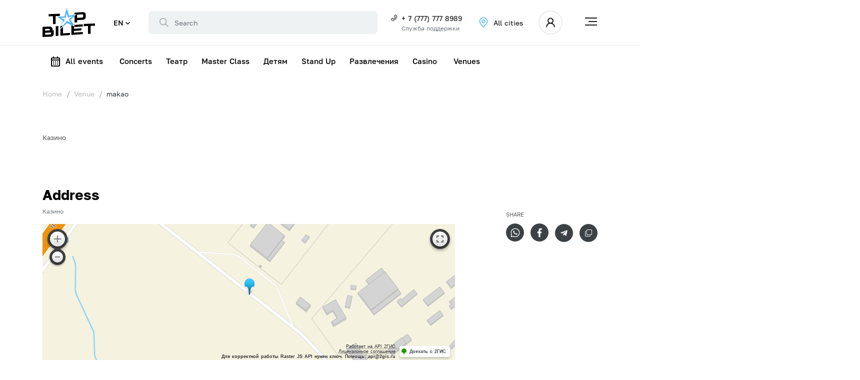

--- FILE ---
content_type: text/html; charset=utf-8
request_url: https://topbilet.kz/en/venue/makao
body_size: 77910
content:
<!doctype html>
<html data-n-head-ssr lang="ru" data-n-head="%7B%22lang%22:%7B%22ssr%22:%22ru%22%7D%7D">
  <head >
    <title>All events  в Konaev - Купить билет онлайн на Topbilet.kz</title><meta data-n-head="ssr" charset="utf-8"><meta data-n-head="ssr" name="viewport" content="width=device-width, initial-scale=1, minimum-scale=1, maximum-scale=1, user-scalable=no"><meta data-n-head="ssr" name="format-detection" content="telephone=no"><meta data-n-head="ssr" name="author" content="Offlime.kz"><meta data-n-head="ssr" name="facebook-domain-verification" content="1xv8m6zv4xfmor178z5zzvqus503qe"><meta data-n-head="ssr" data-hid="og:url" property="og:url" content="https://topbilet.kz/en/venue/makao"><meta data-n-head="ssr" data-hid="og:type" name="og:type" content="website"><meta data-n-head="ssr" data-hid="twitter:url" name="twitter:url" content="https://topbilet.kz/en/venue/makao"><meta data-n-head="ssr" data-hid="description" name="description" content="Мероприятия в . Адрес, репертуар, расписание событий и покупка билетов онлайн на topbilet.kz."><meta data-n-head="ssr" data-hid="keywords" name="keywords" content=", Buy a ticket, All events в Konaev"><meta data-n-head="ssr" data-hid="og:title" property="og:title" content="All events  в Konaev - Купить билет онлайн на Topbilet.kz"><meta data-n-head="ssr" data-hid="og:description" property="og:description" content="Мероприятия в . Адрес, репертуар, расписание событий и покупка билетов онлайн на topbilet.kz."><meta data-n-head="ssr" data-hid="og:image" property="og:image" content="https://api.topbilet.kz/images/photo_placeholder.jpg"><meta data-n-head="ssr" data-hid="twitter:title" name="twitter:title" content="All events  в Konaev - Купить билет онлайн на Topbilet.kz"><meta data-n-head="ssr" data-hid="twitter:description" name="twitter:description" content="Мероприятия в . Адрес, репертуар, расписание событий и покупка билетов онлайн на topbilet.kz."><meta data-n-head="ssr" data-hid="twitter:image" name="twitter:image" content="https://api.topbilet.kz/images/photo_placeholder.jpg"><link data-n-head="ssr" rel="icon" type="image/x-icon" href="/favicon.ico"><link data-n-head="ssr" href="https://mc.yandex.ru/metrika/tag.js" rel="preload" as="script"><link data-n-head="ssr" rel="canonical" href="https://topbilet.kz/en/venue/makao"><script data-n-head="ssr" src="/js/ga.js"></script><script data-n-head="ssr" data-hid="gtm-script">if(!window._gtm_init){window._gtm_init=1;(function(w,n,d,m,e,p){w[d]=(w[d]==1||n[d]=='yes'||n[d]==1||n[m]==1||(w[e]&&w[e][p]&&w[e][p]()))?1:0})(window,navigator,'doNotTrack','msDoNotTrack','external','msTrackingProtectionEnabled');(function(w,d,s,l,x,y){w[x]={};w._gtm_inject=function(i){if(w.doNotTrack||w[x][i])return;w[x][i]=1;w[l]=w[l]||[];w[l].push({'gtm.start':new Date().getTime(),event:'gtm.js'});var f=d.getElementsByTagName(s)[0],j=d.createElement(s);j.async=true;j.src='https://www.googletagmanager.com/gtm.js?id='+i;f.parentNode.insertBefore(j,f);};w[y]('GTM-NDH4WXHV')})(window,document,'script','dataLayer','_gtm_ids','_gtm_inject')}</script><script data-n-head="ssr" data-hid="twogis" src="https://maps.api.2gis.ru/2.0/loader.js?pkg=full" defer onload="this.__vm_l=1"></script><link rel="preload" href="/_nuxt/63e5519.js" as="script"><link rel="preload" href="/_nuxt/22a4a6b.js" as="script"><link rel="preload" href="/_nuxt/76a8f1f.js" as="script"><link rel="preload" href="/_nuxt/df717e3.js" as="script"><link rel="preload" href="/_nuxt/0f4ace4.js" as="script"><style data-vue-ssr-id="71f83a6d:0 32df6d42:0 5f8fffe6:0 1ff4c59c:0 0542ed34:0 7e56e4e3:0 f377b67c:0 21d563f1:0 64fb53ff:0 14e28cdc:0 59438086:0 c91ed482:0 3db463ee:0 a4d96eba:0 20c6fe63:0 6ca6df96:0 8867dcda:0 6566189e:0 9c7c5498:0 4632e226:0 f7f446e6:0 7a108d79:0">/*!
 * Bootstrap v4.6.1 (https://getbootstrap.com/)
 * Copyright 2011-2021 The Bootstrap Authors
 * Copyright 2011-2021 Twitter, Inc.
 * Licensed under MIT (https://github.com/twbs/bootstrap/blob/main/LICENSE)
 */:root{--blue:#007bff;--indigo:#6610f2;--purple:#6f42c1;--pink:#e83e8c;--red:#dc3545;--orange:#fd7e14;--yellow:#ffc107;--green:#28a745;--teal:#20c997;--cyan:#17a2b8;--white:#fff;--gray:#6c757d;--gray-dark:#343a40;--primary:#007bff;--secondary:#6c757d;--success:#28a745;--info:#17a2b8;--warning:#ffc107;--danger:#dc3545;--light:#f8f9fa;--dark:#343a40;--breakpoint-xs:0;--breakpoint-sm:576px;--breakpoint-md:768px;--breakpoint-lg:992px;--breakpoint-xl:1200px;--font-family-sans-serif:-apple-system,BlinkMacSystemFont,"Segoe UI",Roboto,"Helvetica Neue",Arial,"Noto Sans","Liberation Sans",sans-serif,"Apple Color Emoji","Segoe UI Emoji","Segoe UI Symbol","Noto Color Emoji";--font-family-monospace:SFMono-Regular,Menlo,Monaco,Consolas,"Liberation Mono","Courier New",monospace}*,:after,:before{box-sizing:border-box}html{font-family:sans-serif;line-height:1.15;-webkit-text-size-adjust:100%;-webkit-tap-highlight-color:rgba(0,0,0,0)}article,aside,figcaption,figure,footer,header,hgroup,main,nav,section{display:block}body{margin:0;font-family:-apple-system,BlinkMacSystemFont,"Segoe UI",Roboto,"Helvetica Neue",Arial,"Noto Sans","Liberation Sans",sans-serif,"Apple Color Emoji","Segoe UI Emoji","Segoe UI Symbol","Noto Color Emoji";font-size:1rem;font-weight:400;line-height:1.5;color:#212529;text-align:left;background-color:#fff}[tabindex="-1"]:focus:not(.focus-visible),[tabindex="-1"]:focus:not(:focus-visible){outline:0!important}hr{box-sizing:content-box;height:0;overflow:visible}h1,h2,h3,h4,h5,h6{margin-top:0;margin-bottom:.5rem}p{margin-top:0;margin-bottom:1rem}abbr[data-original-title],abbr[title]{text-decoration:underline;-webkit-text-decoration:underline dotted;text-decoration:underline dotted;cursor:help;border-bottom:0;-webkit-text-decoration-skip-ink:none;text-decoration-skip-ink:none}address{font-style:normal;line-height:inherit}address,dl,ol,ul{margin-bottom:1rem}dl,ol,ul{margin-top:0}ol ol,ol ul,ul ol,ul ul{margin-bottom:0}dt{font-weight:700}dd{margin-bottom:.5rem;margin-left:0}blockquote{margin:0 0 1rem}b,strong{font-weight:bolder}small{font-size:80%}sub,sup{position:relative;font-size:75%;line-height:0;vertical-align:baseline}sub{bottom:-.25em}sup{top:-.5em}a{color:#007bff;text-decoration:none;background-color:transparent}a:hover{color:#0056b3;text-decoration:underline}a:not([href]):not([class]),a:not([href]):not([class]):hover{color:inherit;text-decoration:none}code,kbd,pre,samp{font-family:SFMono-Regular,Menlo,Monaco,Consolas,"Liberation Mono","Courier New",monospace;font-size:1em}pre{margin-top:0;margin-bottom:1rem;overflow:auto;-ms-overflow-style:scrollbar}figure{margin:0 0 1rem}img{border-style:none}img,svg{vertical-align:middle}svg{overflow:hidden}table{border-collapse:collapse}caption{padding-top:.75rem;padding-bottom:.75rem;color:#6c757d;text-align:left;caption-side:bottom}th{text-align:inherit;text-align:-webkit-match-parent}label{display:inline-block;margin-bottom:.5rem}button{border-radius:0}button:focus:not(.focus-visible),button:focus:not(:focus-visible){outline:0}button,input,optgroup,select,textarea{margin:0;font-family:inherit;font-size:inherit;line-height:inherit}button,input{overflow:visible}button,select{text-transform:none}[role=button]{cursor:pointer}select{word-wrap:normal}[type=button],[type=reset],[type=submit],button{-webkit-appearance:button}[type=button]:not(:disabled),[type=reset]:not(:disabled),[type=submit]:not(:disabled),button:not(:disabled){cursor:pointer}[type=button]::-moz-focus-inner,[type=reset]::-moz-focus-inner,[type=submit]::-moz-focus-inner,button::-moz-focus-inner{padding:0;border-style:none}input[type=checkbox],input[type=radio]{box-sizing:border-box;padding:0}textarea{overflow:auto;resize:vertical}fieldset{min-width:0;padding:0;margin:0;border:0}legend{display:block;width:100%;max-width:100%;padding:0;margin-bottom:.5rem;font-size:1.5rem;line-height:inherit;color:inherit;white-space:normal}progress{vertical-align:baseline}[type=number]::-webkit-inner-spin-button,[type=number]::-webkit-outer-spin-button{height:auto}[type=search]{outline-offset:-2px;-webkit-appearance:none}[type=search]::-webkit-search-decoration{-webkit-appearance:none}::-webkit-file-upload-button{font:inherit;-webkit-appearance:button}output{display:inline-block}summary{display:list-item;cursor:pointer}template{display:none}[hidden]{display:none!important}.h1,.h2,.h3,.h4,.h5,.h6,h1,h2,h3,h4,h5,h6{margin-bottom:.5rem;font-weight:500;line-height:1.2}.h1,h1{font-size:2.5rem}.h2,h2{font-size:2rem}.h3,h3{font-size:1.75rem}.h4,h4{font-size:1.5rem}.h5,h5{font-size:1.25rem}.h6,h6{font-size:1rem}.lead{font-size:1.25rem;font-weight:300}.display-1{font-size:6rem}.display-1,.display-2{font-weight:300;line-height:1.2}.display-2{font-size:5.5rem}.display-3{font-size:4.5rem}.display-3,.display-4{font-weight:300;line-height:1.2}.display-4{font-size:3.5rem}hr{margin-top:1rem;margin-bottom:1rem;border:0;border-top:1px solid rgba(0,0,0,.1)}.small,small{font-size:80%;font-weight:400}.mark,mark{padding:.2em;background-color:#fcf8e3}.list-inline,.list-unstyled{padding-left:0;list-style:none}.list-inline-item{display:inline-block}.list-inline-item:not(:last-child){margin-right:.5rem}.initialism{font-size:90%;text-transform:uppercase}.blockquote{margin-bottom:1rem;font-size:1.25rem}.blockquote-footer{display:block;font-size:80%;color:#6c757d}.blockquote-footer:before{content:"\2014\00A0"}.img-fluid,.img-thumbnail{max-width:100%;height:auto}.img-thumbnail{padding:.25rem;background-color:#fff;border:1px solid #dee2e6;border-radius:.25rem}.figure{display:inline-block}.figure-img{margin-bottom:.5rem;line-height:1}.figure-caption{font-size:90%;color:#6c757d}code{font-size:87.5%;color:#e83e8c;word-wrap:break-word}a>code{color:inherit}kbd{padding:.2rem .4rem;font-size:87.5%;color:#fff;background-color:#212529;border-radius:.2rem}kbd kbd{padding:0;font-size:100%;font-weight:700}pre{display:block;font-size:87.5%;color:#212529}pre code{font-size:inherit;color:inherit;word-break:normal}.pre-scrollable{max-height:340px;overflow-y:scroll}.container,.container-fluid,.container-lg,.container-md,.container-sm,.container-xl{width:100%;padding-right:15px;padding-left:15px;margin-right:auto;margin-left:auto}@media (min-width:576px){.container,.container-sm{max-width:540px}}@media (min-width:768px){.container,.container-md,.container-sm{max-width:720px}}@media (min-width:992px){.container,.container-lg,.container-md,.container-sm{max-width:960px}}@media (min-width:1200px){.container,.container-lg,.container-md,.container-sm,.container-xl{max-width:1140px}}.row{display:flex;flex-wrap:wrap;margin-right:-15px;margin-left:-15px}.no-gutters{margin-right:0;margin-left:0}.no-gutters>.col,.no-gutters>[class*=col-]{padding-right:0;padding-left:0}.col,.col-1,.col-2,.col-3,.col-4,.col-5,.col-6,.col-7,.col-8,.col-9,.col-10,.col-11,.col-12,.col-auto,.col-lg,.col-lg-1,.col-lg-2,.col-lg-3,.col-lg-4,.col-lg-5,.col-lg-6,.col-lg-7,.col-lg-8,.col-lg-9,.col-lg-10,.col-lg-11,.col-lg-12,.col-lg-auto,.col-md,.col-md-1,.col-md-2,.col-md-3,.col-md-4,.col-md-5,.col-md-6,.col-md-7,.col-md-8,.col-md-9,.col-md-10,.col-md-11,.col-md-12,.col-md-auto,.col-sm,.col-sm-1,.col-sm-2,.col-sm-3,.col-sm-4,.col-sm-5,.col-sm-6,.col-sm-7,.col-sm-8,.col-sm-9,.col-sm-10,.col-sm-11,.col-sm-12,.col-sm-auto,.col-xl,.col-xl-1,.col-xl-2,.col-xl-3,.col-xl-4,.col-xl-5,.col-xl-6,.col-xl-7,.col-xl-8,.col-xl-9,.col-xl-10,.col-xl-11,.col-xl-12,.col-xl-auto{position:relative;width:100%;padding-right:15px;padding-left:15px}.col{flex-basis:0;flex-grow:1;max-width:100%}.row-cols-1>*{flex:0 0 100%;max-width:100%}.row-cols-2>*{flex:0 0 50%;max-width:50%}.row-cols-3>*{flex:0 0 33.333333%;max-width:33.333333%}.row-cols-4>*{flex:0 0 25%;max-width:25%}.row-cols-5>*{flex:0 0 20%;max-width:20%}.row-cols-6>*{flex:0 0 16.666667%;max-width:16.666667%}.col-auto{flex:0 0 auto;width:auto;max-width:100%}.col-1{flex:0 0 8.333333%;max-width:8.333333%}.col-2{flex:0 0 16.666667%;max-width:16.666667%}.col-3{flex:0 0 25%;max-width:25%}.col-4{flex:0 0 33.333333%;max-width:33.333333%}.col-5{flex:0 0 41.666667%;max-width:41.666667%}.col-6{flex:0 0 50%;max-width:50%}.col-7{flex:0 0 58.333333%;max-width:58.333333%}.col-8{flex:0 0 66.666667%;max-width:66.666667%}.col-9{flex:0 0 75%;max-width:75%}.col-10{flex:0 0 83.333333%;max-width:83.333333%}.col-11{flex:0 0 91.666667%;max-width:91.666667%}.col-12{flex:0 0 100%;max-width:100%}.order-first{order:-1}.order-last{order:13}.order-0{order:0}.order-1{order:1}.order-2{order:2}.order-3{order:3}.order-4{order:4}.order-5{order:5}.order-6{order:6}.order-7{order:7}.order-8{order:8}.order-9{order:9}.order-10{order:10}.order-11{order:11}.order-12{order:12}.offset-1{margin-left:8.333333%}.offset-2{margin-left:16.666667%}.offset-3{margin-left:25%}.offset-4{margin-left:33.333333%}.offset-5{margin-left:41.666667%}.offset-6{margin-left:50%}.offset-7{margin-left:58.333333%}.offset-8{margin-left:66.666667%}.offset-9{margin-left:75%}.offset-10{margin-left:83.333333%}.offset-11{margin-left:91.666667%}@media (min-width:576px){.col-sm{flex-basis:0;flex-grow:1;max-width:100%}.row-cols-sm-1>*{flex:0 0 100%;max-width:100%}.row-cols-sm-2>*{flex:0 0 50%;max-width:50%}.row-cols-sm-3>*{flex:0 0 33.333333%;max-width:33.333333%}.row-cols-sm-4>*{flex:0 0 25%;max-width:25%}.row-cols-sm-5>*{flex:0 0 20%;max-width:20%}.row-cols-sm-6>*{flex:0 0 16.666667%;max-width:16.666667%}.col-sm-auto{flex:0 0 auto;width:auto;max-width:100%}.col-sm-1{flex:0 0 8.333333%;max-width:8.333333%}.col-sm-2{flex:0 0 16.666667%;max-width:16.666667%}.col-sm-3{flex:0 0 25%;max-width:25%}.col-sm-4{flex:0 0 33.333333%;max-width:33.333333%}.col-sm-5{flex:0 0 41.666667%;max-width:41.666667%}.col-sm-6{flex:0 0 50%;max-width:50%}.col-sm-7{flex:0 0 58.333333%;max-width:58.333333%}.col-sm-8{flex:0 0 66.666667%;max-width:66.666667%}.col-sm-9{flex:0 0 75%;max-width:75%}.col-sm-10{flex:0 0 83.333333%;max-width:83.333333%}.col-sm-11{flex:0 0 91.666667%;max-width:91.666667%}.col-sm-12{flex:0 0 100%;max-width:100%}.order-sm-first{order:-1}.order-sm-last{order:13}.order-sm-0{order:0}.order-sm-1{order:1}.order-sm-2{order:2}.order-sm-3{order:3}.order-sm-4{order:4}.order-sm-5{order:5}.order-sm-6{order:6}.order-sm-7{order:7}.order-sm-8{order:8}.order-sm-9{order:9}.order-sm-10{order:10}.order-sm-11{order:11}.order-sm-12{order:12}.offset-sm-0{margin-left:0}.offset-sm-1{margin-left:8.333333%}.offset-sm-2{margin-left:16.666667%}.offset-sm-3{margin-left:25%}.offset-sm-4{margin-left:33.333333%}.offset-sm-5{margin-left:41.666667%}.offset-sm-6{margin-left:50%}.offset-sm-7{margin-left:58.333333%}.offset-sm-8{margin-left:66.666667%}.offset-sm-9{margin-left:75%}.offset-sm-10{margin-left:83.333333%}.offset-sm-11{margin-left:91.666667%}}@media (min-width:768px){.col-md{flex-basis:0;flex-grow:1;max-width:100%}.row-cols-md-1>*{flex:0 0 100%;max-width:100%}.row-cols-md-2>*{flex:0 0 50%;max-width:50%}.row-cols-md-3>*{flex:0 0 33.333333%;max-width:33.333333%}.row-cols-md-4>*{flex:0 0 25%;max-width:25%}.row-cols-md-5>*{flex:0 0 20%;max-width:20%}.row-cols-md-6>*{flex:0 0 16.666667%;max-width:16.666667%}.col-md-auto{flex:0 0 auto;width:auto;max-width:100%}.col-md-1{flex:0 0 8.333333%;max-width:8.333333%}.col-md-2{flex:0 0 16.666667%;max-width:16.666667%}.col-md-3{flex:0 0 25%;max-width:25%}.col-md-4{flex:0 0 33.333333%;max-width:33.333333%}.col-md-5{flex:0 0 41.666667%;max-width:41.666667%}.col-md-6{flex:0 0 50%;max-width:50%}.col-md-7{flex:0 0 58.333333%;max-width:58.333333%}.col-md-8{flex:0 0 66.666667%;max-width:66.666667%}.col-md-9{flex:0 0 75%;max-width:75%}.col-md-10{flex:0 0 83.333333%;max-width:83.333333%}.col-md-11{flex:0 0 91.666667%;max-width:91.666667%}.col-md-12{flex:0 0 100%;max-width:100%}.order-md-first{order:-1}.order-md-last{order:13}.order-md-0{order:0}.order-md-1{order:1}.order-md-2{order:2}.order-md-3{order:3}.order-md-4{order:4}.order-md-5{order:5}.order-md-6{order:6}.order-md-7{order:7}.order-md-8{order:8}.order-md-9{order:9}.order-md-10{order:10}.order-md-11{order:11}.order-md-12{order:12}.offset-md-0{margin-left:0}.offset-md-1{margin-left:8.333333%}.offset-md-2{margin-left:16.666667%}.offset-md-3{margin-left:25%}.offset-md-4{margin-left:33.333333%}.offset-md-5{margin-left:41.666667%}.offset-md-6{margin-left:50%}.offset-md-7{margin-left:58.333333%}.offset-md-8{margin-left:66.666667%}.offset-md-9{margin-left:75%}.offset-md-10{margin-left:83.333333%}.offset-md-11{margin-left:91.666667%}}@media (min-width:992px){.col-lg{flex-basis:0;flex-grow:1;max-width:100%}.row-cols-lg-1>*{flex:0 0 100%;max-width:100%}.row-cols-lg-2>*{flex:0 0 50%;max-width:50%}.row-cols-lg-3>*{flex:0 0 33.333333%;max-width:33.333333%}.row-cols-lg-4>*{flex:0 0 25%;max-width:25%}.row-cols-lg-5>*{flex:0 0 20%;max-width:20%}.row-cols-lg-6>*{flex:0 0 16.666667%;max-width:16.666667%}.col-lg-auto{flex:0 0 auto;width:auto;max-width:100%}.col-lg-1{flex:0 0 8.333333%;max-width:8.333333%}.col-lg-2{flex:0 0 16.666667%;max-width:16.666667%}.col-lg-3{flex:0 0 25%;max-width:25%}.col-lg-4{flex:0 0 33.333333%;max-width:33.333333%}.col-lg-5{flex:0 0 41.666667%;max-width:41.666667%}.col-lg-6{flex:0 0 50%;max-width:50%}.col-lg-7{flex:0 0 58.333333%;max-width:58.333333%}.col-lg-8{flex:0 0 66.666667%;max-width:66.666667%}.col-lg-9{flex:0 0 75%;max-width:75%}.col-lg-10{flex:0 0 83.333333%;max-width:83.333333%}.col-lg-11{flex:0 0 91.666667%;max-width:91.666667%}.col-lg-12{flex:0 0 100%;max-width:100%}.order-lg-first{order:-1}.order-lg-last{order:13}.order-lg-0{order:0}.order-lg-1{order:1}.order-lg-2{order:2}.order-lg-3{order:3}.order-lg-4{order:4}.order-lg-5{order:5}.order-lg-6{order:6}.order-lg-7{order:7}.order-lg-8{order:8}.order-lg-9{order:9}.order-lg-10{order:10}.order-lg-11{order:11}.order-lg-12{order:12}.offset-lg-0{margin-left:0}.offset-lg-1{margin-left:8.333333%}.offset-lg-2{margin-left:16.666667%}.offset-lg-3{margin-left:25%}.offset-lg-4{margin-left:33.333333%}.offset-lg-5{margin-left:41.666667%}.offset-lg-6{margin-left:50%}.offset-lg-7{margin-left:58.333333%}.offset-lg-8{margin-left:66.666667%}.offset-lg-9{margin-left:75%}.offset-lg-10{margin-left:83.333333%}.offset-lg-11{margin-left:91.666667%}}@media (min-width:1200px){.col-xl{flex-basis:0;flex-grow:1;max-width:100%}.row-cols-xl-1>*{flex:0 0 100%;max-width:100%}.row-cols-xl-2>*{flex:0 0 50%;max-width:50%}.row-cols-xl-3>*{flex:0 0 33.333333%;max-width:33.333333%}.row-cols-xl-4>*{flex:0 0 25%;max-width:25%}.row-cols-xl-5>*{flex:0 0 20%;max-width:20%}.row-cols-xl-6>*{flex:0 0 16.666667%;max-width:16.666667%}.col-xl-auto{flex:0 0 auto;width:auto;max-width:100%}.col-xl-1{flex:0 0 8.333333%;max-width:8.333333%}.col-xl-2{flex:0 0 16.666667%;max-width:16.666667%}.col-xl-3{flex:0 0 25%;max-width:25%}.col-xl-4{flex:0 0 33.333333%;max-width:33.333333%}.col-xl-5{flex:0 0 41.666667%;max-width:41.666667%}.col-xl-6{flex:0 0 50%;max-width:50%}.col-xl-7{flex:0 0 58.333333%;max-width:58.333333%}.col-xl-8{flex:0 0 66.666667%;max-width:66.666667%}.col-xl-9{flex:0 0 75%;max-width:75%}.col-xl-10{flex:0 0 83.333333%;max-width:83.333333%}.col-xl-11{flex:0 0 91.666667%;max-width:91.666667%}.col-xl-12{flex:0 0 100%;max-width:100%}.order-xl-first{order:-1}.order-xl-last{order:13}.order-xl-0{order:0}.order-xl-1{order:1}.order-xl-2{order:2}.order-xl-3{order:3}.order-xl-4{order:4}.order-xl-5{order:5}.order-xl-6{order:6}.order-xl-7{order:7}.order-xl-8{order:8}.order-xl-9{order:9}.order-xl-10{order:10}.order-xl-11{order:11}.order-xl-12{order:12}.offset-xl-0{margin-left:0}.offset-xl-1{margin-left:8.333333%}.offset-xl-2{margin-left:16.666667%}.offset-xl-3{margin-left:25%}.offset-xl-4{margin-left:33.333333%}.offset-xl-5{margin-left:41.666667%}.offset-xl-6{margin-left:50%}.offset-xl-7{margin-left:58.333333%}.offset-xl-8{margin-left:66.666667%}.offset-xl-9{margin-left:75%}.offset-xl-10{margin-left:83.333333%}.offset-xl-11{margin-left:91.666667%}}.table{width:100%;margin-bottom:1rem;color:#212529}.table td,.table th{padding:.75rem;vertical-align:top;border-top:1px solid #dee2e6}.table thead th{vertical-align:bottom;border-bottom:2px solid #dee2e6}.table tbody+tbody{border-top:2px solid #dee2e6}.table-sm td,.table-sm th{padding:.3rem}.table-bordered,.table-bordered td,.table-bordered th{border:1px solid #dee2e6}.table-bordered thead td,.table-bordered thead th{border-bottom-width:2px}.table-borderless tbody+tbody,.table-borderless td,.table-borderless th,.table-borderless thead th{border:0}.table-striped tbody tr:nth-of-type(odd){background-color:rgba(0,0,0,.05)}.table-hover tbody tr:hover{color:#212529;background-color:rgba(0,0,0,.075)}.table-primary,.table-primary>td,.table-primary>th{background-color:#b8daff}.table-primary tbody+tbody,.table-primary td,.table-primary th,.table-primary thead th{border-color:#7abaff}.table-hover .table-primary:hover,.table-hover .table-primary:hover>td,.table-hover .table-primary:hover>th{background-color:#9fcdff}.table-secondary,.table-secondary>td,.table-secondary>th{background-color:#d6d8db}.table-secondary tbody+tbody,.table-secondary td,.table-secondary th,.table-secondary thead th{border-color:#b3b7bb}.table-hover .table-secondary:hover,.table-hover .table-secondary:hover>td,.table-hover .table-secondary:hover>th{background-color:#c8cbcf}.table-success,.table-success>td,.table-success>th{background-color:#c3e6cb}.table-success tbody+tbody,.table-success td,.table-success th,.table-success thead th{border-color:#8fd19e}.table-hover .table-success:hover,.table-hover .table-success:hover>td,.table-hover .table-success:hover>th{background-color:#b1dfbb}.table-info,.table-info>td,.table-info>th{background-color:#bee5eb}.table-info tbody+tbody,.table-info td,.table-info th,.table-info thead th{border-color:#86cfda}.table-hover .table-info:hover,.table-hover .table-info:hover>td,.table-hover .table-info:hover>th{background-color:#abdde5}.table-warning,.table-warning>td,.table-warning>th{background-color:#ffeeba}.table-warning tbody+tbody,.table-warning td,.table-warning th,.table-warning thead th{border-color:#ffdf7e}.table-hover .table-warning:hover,.table-hover .table-warning:hover>td,.table-hover .table-warning:hover>th{background-color:#ffe8a1}.table-danger,.table-danger>td,.table-danger>th{background-color:#f5c6cb}.table-danger tbody+tbody,.table-danger td,.table-danger th,.table-danger thead th{border-color:#ed969e}.table-hover .table-danger:hover,.table-hover .table-danger:hover>td,.table-hover .table-danger:hover>th{background-color:#f1b0b7}.table-light,.table-light>td,.table-light>th{background-color:#fdfdfe}.table-light tbody+tbody,.table-light td,.table-light th,.table-light thead th{border-color:#fbfcfc}.table-hover .table-light:hover,.table-hover .table-light:hover>td,.table-hover .table-light:hover>th{background-color:#ececf6}.table-dark,.table-dark>td,.table-dark>th{background-color:#c6c8ca}.table-dark tbody+tbody,.table-dark td,.table-dark th,.table-dark thead th{border-color:#95999c}.table-hover .table-dark:hover,.table-hover .table-dark:hover>td,.table-hover .table-dark:hover>th{background-color:#b9bbbe}.table-active,.table-active>td,.table-active>th,.table-hover .table-active:hover,.table-hover .table-active:hover>td,.table-hover .table-active:hover>th{background-color:rgba(0,0,0,.075)}.table .thead-dark th{color:#fff;background-color:#343a40;border-color:#454d55}.table .thead-light th{color:#495057;background-color:#e9ecef;border-color:#dee2e6}.table-dark{color:#fff;background-color:#343a40}.table-dark td,.table-dark th,.table-dark thead th{border-color:#454d55}.table-dark.table-bordered{border:0}.table-dark.table-striped tbody tr:nth-of-type(odd){background-color:hsla(0,0%,100%,.05)}.table-dark.table-hover tbody tr:hover{color:#fff;background-color:hsla(0,0%,100%,.075)}@media (max-width:575.98px){.table-responsive-sm{display:block;width:100%;overflow-x:auto;-webkit-overflow-scrolling:touch}.table-responsive-sm>.table-bordered{border:0}}@media (max-width:767.98px){.table-responsive-md{display:block;width:100%;overflow-x:auto;-webkit-overflow-scrolling:touch}.table-responsive-md>.table-bordered{border:0}}@media (max-width:991.98px){.table-responsive-lg{display:block;width:100%;overflow-x:auto;-webkit-overflow-scrolling:touch}.table-responsive-lg>.table-bordered{border:0}}@media (max-width:1199.98px){.table-responsive-xl{display:block;width:100%;overflow-x:auto;-webkit-overflow-scrolling:touch}.table-responsive-xl>.table-bordered{border:0}}.table-responsive{display:block;width:100%;overflow-x:auto;-webkit-overflow-scrolling:touch}.table-responsive>.table-bordered{border:0}.form-control{display:block;width:100%;height:calc(1.5em + .75rem + 2px);padding:.375rem .75rem;font-size:1rem;font-weight:400;line-height:1.5;color:#495057;background-color:#fff;background-clip:padding-box;border:1px solid #ced4da;border-radius:.25rem;transition:border-color .15s ease-in-out,box-shadow .15s ease-in-out}@media (prefers-reduced-motion:reduce){.form-control{transition:none}}.form-control::-ms-expand{background-color:transparent;border:0}.form-control:focus{color:#495057;background-color:#fff;border-color:#80bdff;outline:0;box-shadow:0 0 0 .2rem rgba(0,123,255,.25)}.form-control::-moz-placeholder{color:#6c757d;opacity:1}.form-control:-ms-input-placeholder{color:#6c757d;opacity:1}.form-control::placeholder{color:#6c757d;opacity:1}.form-control:disabled,.form-control[readonly]{background-color:#e9ecef;opacity:1}input[type=date].form-control,input[type=datetime-local].form-control,input[type=month].form-control,input[type=time].form-control{-webkit-appearance:none;-moz-appearance:none;appearance:none}select.form-control:-moz-focusring{color:transparent;text-shadow:0 0 0 #495057}select.form-control:focus::-ms-value{color:#495057;background-color:#fff}.form-control-file,.form-control-range{display:block;width:100%}.col-form-label{padding-top:calc(.375rem + 1px);padding-bottom:calc(.375rem + 1px);margin-bottom:0;font-size:inherit;line-height:1.5}.col-form-label-lg{padding-top:calc(.5rem + 1px);padding-bottom:calc(.5rem + 1px);font-size:1.25rem;line-height:1.5}.col-form-label-sm{padding-top:calc(.25rem + 1px);padding-bottom:calc(.25rem + 1px);font-size:.875rem;line-height:1.5}.form-control-plaintext{display:block;width:100%;padding:.375rem 0;margin-bottom:0;font-size:1rem;line-height:1.5;color:#212529;background-color:transparent;border:solid transparent;border-width:1px 0}.form-control-plaintext.form-control-lg,.form-control-plaintext.form-control-sm{padding-right:0;padding-left:0}.form-control-sm{height:calc(1.5em + .5rem + 2px);padding:.25rem .5rem;font-size:.875rem;line-height:1.5;border-radius:.2rem}.form-control-lg{height:calc(1.5em + 1rem + 2px);padding:.5rem 1rem;font-size:1.25rem;line-height:1.5;border-radius:.3rem}select.form-control[multiple],select.form-control[size],textarea.form-control{height:auto}.form-group{margin-bottom:1rem}.form-text{display:block;margin-top:.25rem}.form-row{display:flex;flex-wrap:wrap;margin-right:-5px;margin-left:-5px}.form-row>.col,.form-row>[class*=col-]{padding-right:5px;padding-left:5px}.form-check{position:relative;display:block;padding-left:1.25rem}.form-check-input{position:absolute;margin-top:.3rem;margin-left:-1.25rem}.form-check-input:disabled~.form-check-label,.form-check-input[disabled]~.form-check-label{color:#6c757d}.form-check-label{margin-bottom:0}.form-check-inline{display:inline-flex;align-items:center;padding-left:0;margin-right:.75rem}.form-check-inline .form-check-input{position:static;margin-top:0;margin-right:.3125rem;margin-left:0}.valid-feedback{display:none;width:100%;margin-top:.25rem;font-size:80%;color:#28a745}.valid-tooltip{position:absolute;top:100%;left:0;z-index:5;display:none;max-width:100%;padding:.25rem .5rem;margin-top:.1rem;font-size:.875rem;line-height:1.5;color:#fff;background-color:rgba(40,167,69,.9);border-radius:.25rem}.form-row>.col>.valid-tooltip,.form-row>[class*=col-]>.valid-tooltip{left:5px}.is-valid~.valid-feedback,.is-valid~.valid-tooltip,.was-validated :valid~.valid-feedback,.was-validated :valid~.valid-tooltip{display:block}.form-control.is-valid,.was-validated .form-control:valid{border-color:#28a745;padding-right:calc(1.5em + .75rem)!important;background-image:url("data:image/svg+xml;charset=utf-8,%3Csvg xmlns='http://www.w3.org/2000/svg' width='8' height='8'%3E%3Cpath fill='%2328a745' d='M2.3 6.73L.6 4.53c-.4-1.04.46-1.4 1.1-.8l1.1 1.4 3.4-3.8c.6-.63 1.6-.27 1.2.7l-4 4.6c-.43.5-.8.4-1.1.1z'/%3E%3C/svg%3E");background-repeat:no-repeat;background-position:right calc(.375em + .1875rem) center;background-size:calc(.75em + .375rem) calc(.75em + .375rem)}.form-control.is-valid:focus,.was-validated .form-control:valid:focus{border-color:#28a745;box-shadow:0 0 0 .2rem rgba(40,167,69,.25)}.was-validated select.form-control:valid,select.form-control.is-valid{padding-right:3rem!important;background-position:right 1.5rem center}.was-validated textarea.form-control:valid,textarea.form-control.is-valid{padding-right:calc(1.5em + .75rem);background-position:top calc(.375em + .1875rem) right calc(.375em + .1875rem)}.custom-select.is-valid,.was-validated .custom-select:valid{border-color:#28a745;padding-right:calc(.75em + 2.3125rem)!important;background:url("data:image/svg+xml;charset=utf-8,%3Csvg xmlns='http://www.w3.org/2000/svg' width='4' height='5'%3E%3Cpath fill='%23343a40' d='M2 0L0 2h4zm0 5L0 3h4z'/%3E%3C/svg%3E") right .75rem center/8px 10px no-repeat,#fff url("data:image/svg+xml;charset=utf-8,%3Csvg xmlns='http://www.w3.org/2000/svg' width='8' height='8'%3E%3Cpath fill='%2328a745' d='M2.3 6.73L.6 4.53c-.4-1.04.46-1.4 1.1-.8l1.1 1.4 3.4-3.8c.6-.63 1.6-.27 1.2.7l-4 4.6c-.43.5-.8.4-1.1.1z'/%3E%3C/svg%3E") center right 1.75rem/calc(.75em + .375rem) calc(.75em + .375rem) no-repeat}.custom-select.is-valid:focus,.was-validated .custom-select:valid:focus{border-color:#28a745;box-shadow:0 0 0 .2rem rgba(40,167,69,.25)}.form-check-input.is-valid~.form-check-label,.was-validated .form-check-input:valid~.form-check-label{color:#28a745}.form-check-input.is-valid~.valid-feedback,.form-check-input.is-valid~.valid-tooltip,.was-validated .form-check-input:valid~.valid-feedback,.was-validated .form-check-input:valid~.valid-tooltip{display:block}.custom-control-input.is-valid~.custom-control-label,.was-validated .custom-control-input:valid~.custom-control-label{color:#28a745}.custom-control-input.is-valid~.custom-control-label:before,.was-validated .custom-control-input:valid~.custom-control-label:before{border-color:#28a745}.custom-control-input.is-valid:checked~.custom-control-label:before,.was-validated .custom-control-input:valid:checked~.custom-control-label:before{border-color:#34ce57;background-color:#34ce57}.custom-control-input.is-valid:focus~.custom-control-label:before,.was-validated .custom-control-input:valid:focus~.custom-control-label:before{box-shadow:0 0 0 .2rem rgba(40,167,69,.25)}.custom-control-input.is-valid:focus:not(:checked)~.custom-control-label:before,.custom-file-input.is-valid~.custom-file-label,.was-validated .custom-control-input:valid:focus:not(:checked)~.custom-control-label:before,.was-validated .custom-file-input:valid~.custom-file-label{border-color:#28a745}.custom-file-input.is-valid:focus~.custom-file-label,.was-validated .custom-file-input:valid:focus~.custom-file-label{border-color:#28a745;box-shadow:0 0 0 .2rem rgba(40,167,69,.25)}.invalid-feedback{display:none;width:100%;margin-top:.25rem;font-size:80%;color:#dc3545}.invalid-tooltip{position:absolute;top:100%;left:0;z-index:5;display:none;max-width:100%;padding:.25rem .5rem;margin-top:.1rem;font-size:.875rem;line-height:1.5;color:#fff;background-color:rgba(220,53,69,.9);border-radius:.25rem}.form-row>.col>.invalid-tooltip,.form-row>[class*=col-]>.invalid-tooltip{left:5px}.is-invalid~.invalid-feedback,.is-invalid~.invalid-tooltip,.was-validated :invalid~.invalid-feedback,.was-validated :invalid~.invalid-tooltip{display:block}.form-control.is-invalid,.was-validated .form-control:invalid{border-color:#dc3545;padding-right:calc(1.5em + .75rem)!important;background-image:url("data:image/svg+xml;charset=utf-8,%3Csvg xmlns='http://www.w3.org/2000/svg' width='12' height='12' fill='none' stroke='%23dc3545'%3E%3Ccircle cx='6' cy='6' r='4.5'/%3E%3Cpath stroke-linejoin='round' d='M5.8 3.6h.4L6 6.5z'/%3E%3Ccircle cx='6' cy='8.2' r='.6' fill='%23dc3545' stroke='none'/%3E%3C/svg%3E");background-repeat:no-repeat;background-position:right calc(.375em + .1875rem) center;background-size:calc(.75em + .375rem) calc(.75em + .375rem)}.form-control.is-invalid:focus,.was-validated .form-control:invalid:focus{border-color:#dc3545;box-shadow:0 0 0 .2rem rgba(220,53,69,.25)}.was-validated select.form-control:invalid,select.form-control.is-invalid{padding-right:3rem!important;background-position:right 1.5rem center}.was-validated textarea.form-control:invalid,textarea.form-control.is-invalid{padding-right:calc(1.5em + .75rem);background-position:top calc(.375em + .1875rem) right calc(.375em + .1875rem)}.custom-select.is-invalid,.was-validated .custom-select:invalid{border-color:#dc3545;padding-right:calc(.75em + 2.3125rem)!important;background:url("data:image/svg+xml;charset=utf-8,%3Csvg xmlns='http://www.w3.org/2000/svg' width='4' height='5'%3E%3Cpath fill='%23343a40' d='M2 0L0 2h4zm0 5L0 3h4z'/%3E%3C/svg%3E") right .75rem center/8px 10px no-repeat,#fff url("data:image/svg+xml;charset=utf-8,%3Csvg xmlns='http://www.w3.org/2000/svg' width='12' height='12' fill='none' stroke='%23dc3545'%3E%3Ccircle cx='6' cy='6' r='4.5'/%3E%3Cpath stroke-linejoin='round' d='M5.8 3.6h.4L6 6.5z'/%3E%3Ccircle cx='6' cy='8.2' r='.6' fill='%23dc3545' stroke='none'/%3E%3C/svg%3E") center right 1.75rem/calc(.75em + .375rem) calc(.75em + .375rem) no-repeat}.custom-select.is-invalid:focus,.was-validated .custom-select:invalid:focus{border-color:#dc3545;box-shadow:0 0 0 .2rem rgba(220,53,69,.25)}.form-check-input.is-invalid~.form-check-label,.was-validated .form-check-input:invalid~.form-check-label{color:#dc3545}.form-check-input.is-invalid~.invalid-feedback,.form-check-input.is-invalid~.invalid-tooltip,.was-validated .form-check-input:invalid~.invalid-feedback,.was-validated .form-check-input:invalid~.invalid-tooltip{display:block}.custom-control-input.is-invalid~.custom-control-label,.was-validated .custom-control-input:invalid~.custom-control-label{color:#dc3545}.custom-control-input.is-invalid~.custom-control-label:before,.was-validated .custom-control-input:invalid~.custom-control-label:before{border-color:#dc3545}.custom-control-input.is-invalid:checked~.custom-control-label:before,.was-validated .custom-control-input:invalid:checked~.custom-control-label:before{border-color:#e4606d;background-color:#e4606d}.custom-control-input.is-invalid:focus~.custom-control-label:before,.was-validated .custom-control-input:invalid:focus~.custom-control-label:before{box-shadow:0 0 0 .2rem rgba(220,53,69,.25)}.custom-control-input.is-invalid:focus:not(:checked)~.custom-control-label:before,.custom-file-input.is-invalid~.custom-file-label,.was-validated .custom-control-input:invalid:focus:not(:checked)~.custom-control-label:before,.was-validated .custom-file-input:invalid~.custom-file-label{border-color:#dc3545}.custom-file-input.is-invalid:focus~.custom-file-label,.was-validated .custom-file-input:invalid:focus~.custom-file-label{border-color:#dc3545;box-shadow:0 0 0 .2rem rgba(220,53,69,.25)}.form-inline{display:flex;flex-flow:row wrap;align-items:center}.form-inline .form-check{width:100%}@media (min-width:576px){.form-inline label{justify-content:center}.form-inline .form-group,.form-inline label{display:flex;align-items:center;margin-bottom:0}.form-inline .form-group{flex:0 0 auto;flex-flow:row wrap}.form-inline .form-control{display:inline-block;width:auto;vertical-align:middle}.form-inline .form-control-plaintext{display:inline-block}.form-inline .custom-select,.form-inline .input-group{width:auto}.form-inline .form-check{display:flex;align-items:center;justify-content:center;width:auto;padding-left:0}.form-inline .form-check-input{position:relative;flex-shrink:0;margin-top:0;margin-right:.25rem;margin-left:0}.form-inline .custom-control{align-items:center;justify-content:center}.form-inline .custom-control-label{margin-bottom:0}}.btn{display:inline-block;font-weight:400;color:#212529;text-align:center;vertical-align:middle;-webkit-user-select:none;-moz-user-select:none;-ms-user-select:none;user-select:none;background-color:transparent;border:1px solid transparent;padding:.375rem .75rem;font-size:1rem;line-height:1.5;border-radius:.25rem;transition:color .15s ease-in-out,background-color .15s ease-in-out,border-color .15s ease-in-out,box-shadow .15s ease-in-out}@media (prefers-reduced-motion:reduce){.btn{transition:none}}.btn:hover{color:#212529;text-decoration:none}.btn.focus,.btn:focus{outline:0;box-shadow:0 0 0 .2rem rgba(0,123,255,.25)}.btn.disabled,.btn:disabled{opacity:.65}.btn:not(:disabled):not(.disabled){cursor:pointer}a.btn.disabled,fieldset:disabled a.btn{pointer-events:none}.btn-primary{color:#fff;background-color:#007bff;border-color:#007bff}.btn-primary.focus,.btn-primary:focus,.btn-primary:hover{color:#fff;background-color:#0069d9;border-color:#0062cc}.btn-primary.focus,.btn-primary:focus{box-shadow:0 0 0 .2rem rgba(38,143,255,.5)}.btn-primary.disabled,.btn-primary:disabled{color:#fff;background-color:#007bff;border-color:#007bff}.btn-primary:not(:disabled):not(.disabled).active,.btn-primary:not(:disabled):not(.disabled):active,.show>.btn-primary.dropdown-toggle{color:#fff;background-color:#0062cc;border-color:#005cbf}.btn-primary:not(:disabled):not(.disabled).active:focus,.btn-primary:not(:disabled):not(.disabled):active:focus,.show>.btn-primary.dropdown-toggle:focus{box-shadow:0 0 0 .2rem rgba(38,143,255,.5)}.btn-secondary{color:#fff;background-color:#6c757d;border-color:#6c757d}.btn-secondary.focus,.btn-secondary:focus,.btn-secondary:hover{color:#fff;background-color:#5a6268;border-color:#545b62}.btn-secondary.focus,.btn-secondary:focus{box-shadow:0 0 0 .2rem rgba(130,138,145,.5)}.btn-secondary.disabled,.btn-secondary:disabled{color:#fff;background-color:#6c757d;border-color:#6c757d}.btn-secondary:not(:disabled):not(.disabled).active,.btn-secondary:not(:disabled):not(.disabled):active,.show>.btn-secondary.dropdown-toggle{color:#fff;background-color:#545b62;border-color:#4e555b}.btn-secondary:not(:disabled):not(.disabled).active:focus,.btn-secondary:not(:disabled):not(.disabled):active:focus,.show>.btn-secondary.dropdown-toggle:focus{box-shadow:0 0 0 .2rem rgba(130,138,145,.5)}.btn-success{color:#fff;background-color:#28a745;border-color:#28a745}.btn-success.focus,.btn-success:focus,.btn-success:hover{color:#fff;background-color:#218838;border-color:#1e7e34}.btn-success.focus,.btn-success:focus{box-shadow:0 0 0 .2rem rgba(72,180,97,.5)}.btn-success.disabled,.btn-success:disabled{color:#fff;background-color:#28a745;border-color:#28a745}.btn-success:not(:disabled):not(.disabled).active,.btn-success:not(:disabled):not(.disabled):active,.show>.btn-success.dropdown-toggle{color:#fff;background-color:#1e7e34;border-color:#1c7430}.btn-success:not(:disabled):not(.disabled).active:focus,.btn-success:not(:disabled):not(.disabled):active:focus,.show>.btn-success.dropdown-toggle:focus{box-shadow:0 0 0 .2rem rgba(72,180,97,.5)}.btn-info{color:#fff;background-color:#17a2b8;border-color:#17a2b8}.btn-info.focus,.btn-info:focus,.btn-info:hover{color:#fff;background-color:#138496;border-color:#117a8b}.btn-info.focus,.btn-info:focus{box-shadow:0 0 0 .2rem rgba(58,176,195,.5)}.btn-info.disabled,.btn-info:disabled{color:#fff;background-color:#17a2b8;border-color:#17a2b8}.btn-info:not(:disabled):not(.disabled).active,.btn-info:not(:disabled):not(.disabled):active,.show>.btn-info.dropdown-toggle{color:#fff;background-color:#117a8b;border-color:#10707f}.btn-info:not(:disabled):not(.disabled).active:focus,.btn-info:not(:disabled):not(.disabled):active:focus,.show>.btn-info.dropdown-toggle:focus{box-shadow:0 0 0 .2rem rgba(58,176,195,.5)}.btn-warning{color:#212529;background-color:#ffc107;border-color:#ffc107}.btn-warning.focus,.btn-warning:focus,.btn-warning:hover{color:#212529;background-color:#e0a800;border-color:#d39e00}.btn-warning.focus,.btn-warning:focus{box-shadow:0 0 0 .2rem rgba(222,170,12,.5)}.btn-warning.disabled,.btn-warning:disabled{color:#212529;background-color:#ffc107;border-color:#ffc107}.btn-warning:not(:disabled):not(.disabled).active,.btn-warning:not(:disabled):not(.disabled):active,.show>.btn-warning.dropdown-toggle{color:#212529;background-color:#d39e00;border-color:#c69500}.btn-warning:not(:disabled):not(.disabled).active:focus,.btn-warning:not(:disabled):not(.disabled):active:focus,.show>.btn-warning.dropdown-toggle:focus{box-shadow:0 0 0 .2rem rgba(222,170,12,.5)}.btn-danger{color:#fff;background-color:#dc3545;border-color:#dc3545}.btn-danger.focus,.btn-danger:focus,.btn-danger:hover{color:#fff;background-color:#c82333;border-color:#bd2130}.btn-danger.focus,.btn-danger:focus{box-shadow:0 0 0 .2rem rgba(225,83,97,.5)}.btn-danger.disabled,.btn-danger:disabled{color:#fff;background-color:#dc3545;border-color:#dc3545}.btn-danger:not(:disabled):not(.disabled).active,.btn-danger:not(:disabled):not(.disabled):active,.show>.btn-danger.dropdown-toggle{color:#fff;background-color:#bd2130;border-color:#b21f2d}.btn-danger:not(:disabled):not(.disabled).active:focus,.btn-danger:not(:disabled):not(.disabled):active:focus,.show>.btn-danger.dropdown-toggle:focus{box-shadow:0 0 0 .2rem rgba(225,83,97,.5)}.btn-light{color:#212529;background-color:#f8f9fa;border-color:#f8f9fa}.btn-light.focus,.btn-light:focus,.btn-light:hover{color:#212529;background-color:#e2e6ea;border-color:#dae0e5}.btn-light.focus,.btn-light:focus{box-shadow:0 0 0 .2rem rgba(216,217,219,.5)}.btn-light.disabled,.btn-light:disabled{color:#212529;background-color:#f8f9fa;border-color:#f8f9fa}.btn-light:not(:disabled):not(.disabled).active,.btn-light:not(:disabled):not(.disabled):active,.show>.btn-light.dropdown-toggle{color:#212529;background-color:#dae0e5;border-color:#d3d9df}.btn-light:not(:disabled):not(.disabled).active:focus,.btn-light:not(:disabled):not(.disabled):active:focus,.show>.btn-light.dropdown-toggle:focus{box-shadow:0 0 0 .2rem rgba(216,217,219,.5)}.btn-dark{color:#fff;background-color:#343a40;border-color:#343a40}.btn-dark.focus,.btn-dark:focus,.btn-dark:hover{color:#fff;background-color:#23272b;border-color:#1d2124}.btn-dark.focus,.btn-dark:focus{box-shadow:0 0 0 .2rem rgba(82,88,93,.5)}.btn-dark.disabled,.btn-dark:disabled{color:#fff;background-color:#343a40;border-color:#343a40}.btn-dark:not(:disabled):not(.disabled).active,.btn-dark:not(:disabled):not(.disabled):active,.show>.btn-dark.dropdown-toggle{color:#fff;background-color:#1d2124;border-color:#171a1d}.btn-dark:not(:disabled):not(.disabled).active:focus,.btn-dark:not(:disabled):not(.disabled):active:focus,.show>.btn-dark.dropdown-toggle:focus{box-shadow:0 0 0 .2rem rgba(82,88,93,.5)}.btn-outline-primary{color:#007bff;border-color:#007bff}.btn-outline-primary:hover{color:#fff;background-color:#007bff;border-color:#007bff}.btn-outline-primary.focus,.btn-outline-primary:focus{box-shadow:0 0 0 .2rem rgba(0,123,255,.5)}.btn-outline-primary.disabled,.btn-outline-primary:disabled{color:#007bff;background-color:transparent}.btn-outline-primary:not(:disabled):not(.disabled).active,.btn-outline-primary:not(:disabled):not(.disabled):active,.show>.btn-outline-primary.dropdown-toggle{color:#fff;background-color:#007bff;border-color:#007bff}.btn-outline-primary:not(:disabled):not(.disabled).active:focus,.btn-outline-primary:not(:disabled):not(.disabled):active:focus,.show>.btn-outline-primary.dropdown-toggle:focus{box-shadow:0 0 0 .2rem rgba(0,123,255,.5)}.btn-outline-secondary{color:#6c757d;border-color:#6c757d}.btn-outline-secondary:hover{color:#fff;background-color:#6c757d;border-color:#6c757d}.btn-outline-secondary.focus,.btn-outline-secondary:focus{box-shadow:0 0 0 .2rem rgba(108,117,125,.5)}.btn-outline-secondary.disabled,.btn-outline-secondary:disabled{color:#6c757d;background-color:transparent}.btn-outline-secondary:not(:disabled):not(.disabled).active,.btn-outline-secondary:not(:disabled):not(.disabled):active,.show>.btn-outline-secondary.dropdown-toggle{color:#fff;background-color:#6c757d;border-color:#6c757d}.btn-outline-secondary:not(:disabled):not(.disabled).active:focus,.btn-outline-secondary:not(:disabled):not(.disabled):active:focus,.show>.btn-outline-secondary.dropdown-toggle:focus{box-shadow:0 0 0 .2rem rgba(108,117,125,.5)}.btn-outline-success{color:#28a745;border-color:#28a745}.btn-outline-success:hover{color:#fff;background-color:#28a745;border-color:#28a745}.btn-outline-success.focus,.btn-outline-success:focus{box-shadow:0 0 0 .2rem rgba(40,167,69,.5)}.btn-outline-success.disabled,.btn-outline-success:disabled{color:#28a745;background-color:transparent}.btn-outline-success:not(:disabled):not(.disabled).active,.btn-outline-success:not(:disabled):not(.disabled):active,.show>.btn-outline-success.dropdown-toggle{color:#fff;background-color:#28a745;border-color:#28a745}.btn-outline-success:not(:disabled):not(.disabled).active:focus,.btn-outline-success:not(:disabled):not(.disabled):active:focus,.show>.btn-outline-success.dropdown-toggle:focus{box-shadow:0 0 0 .2rem rgba(40,167,69,.5)}.btn-outline-info{color:#17a2b8;border-color:#17a2b8}.btn-outline-info:hover{color:#fff;background-color:#17a2b8;border-color:#17a2b8}.btn-outline-info.focus,.btn-outline-info:focus{box-shadow:0 0 0 .2rem rgba(23,162,184,.5)}.btn-outline-info.disabled,.btn-outline-info:disabled{color:#17a2b8;background-color:transparent}.btn-outline-info:not(:disabled):not(.disabled).active,.btn-outline-info:not(:disabled):not(.disabled):active,.show>.btn-outline-info.dropdown-toggle{color:#fff;background-color:#17a2b8;border-color:#17a2b8}.btn-outline-info:not(:disabled):not(.disabled).active:focus,.btn-outline-info:not(:disabled):not(.disabled):active:focus,.show>.btn-outline-info.dropdown-toggle:focus{box-shadow:0 0 0 .2rem rgba(23,162,184,.5)}.btn-outline-warning{color:#ffc107;border-color:#ffc107}.btn-outline-warning:hover{color:#212529;background-color:#ffc107;border-color:#ffc107}.btn-outline-warning.focus,.btn-outline-warning:focus{box-shadow:0 0 0 .2rem rgba(255,193,7,.5)}.btn-outline-warning.disabled,.btn-outline-warning:disabled{color:#ffc107;background-color:transparent}.btn-outline-warning:not(:disabled):not(.disabled).active,.btn-outline-warning:not(:disabled):not(.disabled):active,.show>.btn-outline-warning.dropdown-toggle{color:#212529;background-color:#ffc107;border-color:#ffc107}.btn-outline-warning:not(:disabled):not(.disabled).active:focus,.btn-outline-warning:not(:disabled):not(.disabled):active:focus,.show>.btn-outline-warning.dropdown-toggle:focus{box-shadow:0 0 0 .2rem rgba(255,193,7,.5)}.btn-outline-danger{color:#dc3545;border-color:#dc3545}.btn-outline-danger:hover{color:#fff;background-color:#dc3545;border-color:#dc3545}.btn-outline-danger.focus,.btn-outline-danger:focus{box-shadow:0 0 0 .2rem rgba(220,53,69,.5)}.btn-outline-danger.disabled,.btn-outline-danger:disabled{color:#dc3545;background-color:transparent}.btn-outline-danger:not(:disabled):not(.disabled).active,.btn-outline-danger:not(:disabled):not(.disabled):active,.show>.btn-outline-danger.dropdown-toggle{color:#fff;background-color:#dc3545;border-color:#dc3545}.btn-outline-danger:not(:disabled):not(.disabled).active:focus,.btn-outline-danger:not(:disabled):not(.disabled):active:focus,.show>.btn-outline-danger.dropdown-toggle:focus{box-shadow:0 0 0 .2rem rgba(220,53,69,.5)}.btn-outline-light{color:#f8f9fa;border-color:#f8f9fa}.btn-outline-light:hover{color:#212529;background-color:#f8f9fa;border-color:#f8f9fa}.btn-outline-light.focus,.btn-outline-light:focus{box-shadow:0 0 0 .2rem rgba(248,249,250,.5)}.btn-outline-light.disabled,.btn-outline-light:disabled{color:#f8f9fa;background-color:transparent}.btn-outline-light:not(:disabled):not(.disabled).active,.btn-outline-light:not(:disabled):not(.disabled):active,.show>.btn-outline-light.dropdown-toggle{color:#212529;background-color:#f8f9fa;border-color:#f8f9fa}.btn-outline-light:not(:disabled):not(.disabled).active:focus,.btn-outline-light:not(:disabled):not(.disabled):active:focus,.show>.btn-outline-light.dropdown-toggle:focus{box-shadow:0 0 0 .2rem rgba(248,249,250,.5)}.btn-outline-dark{color:#343a40;border-color:#343a40}.btn-outline-dark:hover{color:#fff;background-color:#343a40;border-color:#343a40}.btn-outline-dark.focus,.btn-outline-dark:focus{box-shadow:0 0 0 .2rem rgba(52,58,64,.5)}.btn-outline-dark.disabled,.btn-outline-dark:disabled{color:#343a40;background-color:transparent}.btn-outline-dark:not(:disabled):not(.disabled).active,.btn-outline-dark:not(:disabled):not(.disabled):active,.show>.btn-outline-dark.dropdown-toggle{color:#fff;background-color:#343a40;border-color:#343a40}.btn-outline-dark:not(:disabled):not(.disabled).active:focus,.btn-outline-dark:not(:disabled):not(.disabled):active:focus,.show>.btn-outline-dark.dropdown-toggle:focus{box-shadow:0 0 0 .2rem rgba(52,58,64,.5)}.btn-link{font-weight:400;color:#007bff;text-decoration:none}.btn-link:hover{color:#0056b3}.btn-link.focus,.btn-link:focus,.btn-link:hover{text-decoration:underline}.btn-link.disabled,.btn-link:disabled{color:#6c757d;pointer-events:none}.btn-group-lg>.btn,.btn-lg{padding:.5rem 1rem;font-size:1.25rem;line-height:1.5;border-radius:.3rem}.btn-group-sm>.btn,.btn-sm{padding:.25rem .5rem;font-size:.875rem;line-height:1.5;border-radius:.2rem}.btn-block{display:block;width:100%}.btn-block+.btn-block{margin-top:.5rem}input[type=button].btn-block,input[type=reset].btn-block,input[type=submit].btn-block{width:100%}.fade{transition:opacity .15s linear}@media (prefers-reduced-motion:reduce){.fade{transition:none}}.fade:not(.show){opacity:0}.collapse:not(.show){display:none}.collapsing{position:relative;height:0;overflow:hidden;transition:height .35s ease}@media (prefers-reduced-motion:reduce){.collapsing{transition:none}}.dropdown,.dropleft,.dropright,.dropup{position:relative}.dropdown-toggle{white-space:nowrap}.dropdown-toggle:after{display:inline-block;margin-left:.255em;vertical-align:.255em;content:"";border-top:.3em solid;border-right:.3em solid transparent;border-bottom:0;border-left:.3em solid transparent}.dropdown-toggle:empty:after{margin-left:0}.dropdown-menu{position:absolute;top:100%;left:0;z-index:1000;display:none;float:left;min-width:10rem;padding:.5rem 0;margin:.125rem 0 0;font-size:1rem;color:#212529;text-align:left;list-style:none;background-color:#fff;background-clip:padding-box;border:1px solid rgba(0,0,0,.15);border-radius:.25rem}.dropdown-menu-left{right:auto;left:0}.dropdown-menu-right{right:0;left:auto}@media (min-width:576px){.dropdown-menu-sm-left{right:auto;left:0}.dropdown-menu-sm-right{right:0;left:auto}}@media (min-width:768px){.dropdown-menu-md-left{right:auto;left:0}.dropdown-menu-md-right{right:0;left:auto}}@media (min-width:992px){.dropdown-menu-lg-left{right:auto;left:0}.dropdown-menu-lg-right{right:0;left:auto}}@media (min-width:1200px){.dropdown-menu-xl-left{right:auto;left:0}.dropdown-menu-xl-right{right:0;left:auto}}.dropup .dropdown-menu{top:auto;bottom:100%;margin-top:0;margin-bottom:.125rem}.dropup .dropdown-toggle:after{display:inline-block;margin-left:.255em;vertical-align:.255em;content:"";border-top:0;border-right:.3em solid transparent;border-bottom:.3em solid;border-left:.3em solid transparent}.dropup .dropdown-toggle:empty:after{margin-left:0}.dropright .dropdown-menu{top:0;right:auto;left:100%;margin-top:0;margin-left:.125rem}.dropright .dropdown-toggle:after{display:inline-block;margin-left:.255em;vertical-align:.255em;content:"";border-top:.3em solid transparent;border-right:0;border-bottom:.3em solid transparent;border-left:.3em solid}.dropright .dropdown-toggle:empty:after{margin-left:0}.dropright .dropdown-toggle:after{vertical-align:0}.dropleft .dropdown-menu{top:0;right:100%;left:auto;margin-top:0;margin-right:.125rem}.dropleft .dropdown-toggle:after{display:inline-block;margin-left:.255em;vertical-align:.255em;content:"";display:none}.dropleft .dropdown-toggle:before{display:inline-block;margin-right:.255em;vertical-align:.255em;content:"";border-top:.3em solid transparent;border-right:.3em solid;border-bottom:.3em solid transparent}.dropleft .dropdown-toggle:empty:after{margin-left:0}.dropleft .dropdown-toggle:before{vertical-align:0}.dropdown-menu[x-placement^=bottom],.dropdown-menu[x-placement^=left],.dropdown-menu[x-placement^=right],.dropdown-menu[x-placement^=top]{right:auto;bottom:auto}.dropdown-divider{height:0;margin:.5rem 0;overflow:hidden;border-top:1px solid #e9ecef}.dropdown-item{display:block;width:100%;padding:.25rem 1.5rem;clear:both;font-weight:400;color:#212529;text-align:inherit;white-space:nowrap;background-color:transparent;border:0}.dropdown-item:focus,.dropdown-item:hover{color:#16181b;text-decoration:none;background-color:#e9ecef}.dropdown-item.active,.dropdown-item:active{color:#fff;text-decoration:none;background-color:#007bff}.dropdown-item.disabled,.dropdown-item:disabled{color:#adb5bd;pointer-events:none;background-color:transparent}.dropdown-menu.show{display:block}.dropdown-header{display:block;padding:.5rem 1.5rem;margin-bottom:0;font-size:.875rem;color:#6c757d;white-space:nowrap}.dropdown-item-text{display:block;padding:.25rem 1.5rem;color:#212529}.btn-group,.btn-group-vertical{position:relative;display:inline-flex;vertical-align:middle}.btn-group-vertical>.btn,.btn-group>.btn{position:relative;flex:1 1 auto}.btn-group-vertical>.btn.active,.btn-group-vertical>.btn:active,.btn-group-vertical>.btn:focus,.btn-group-vertical>.btn:hover,.btn-group>.btn.active,.btn-group>.btn:active,.btn-group>.btn:focus,.btn-group>.btn:hover{z-index:1}.btn-toolbar{display:flex;flex-wrap:wrap;justify-content:flex-start}.btn-toolbar .input-group{width:auto}.btn-group>.btn-group:not(:first-child),.btn-group>.btn:not(:first-child){margin-left:-1px}.btn-group>.btn-group:not(:last-child)>.btn,.btn-group>.btn:not(:last-child):not(.dropdown-toggle){border-top-right-radius:0;border-bottom-right-radius:0}.btn-group>.btn-group:not(:first-child)>.btn,.btn-group>.btn:not(:first-child){border-top-left-radius:0;border-bottom-left-radius:0}.dropdown-toggle-split{padding-right:.5625rem;padding-left:.5625rem}.dropdown-toggle-split:after,.dropright .dropdown-toggle-split:after,.dropup .dropdown-toggle-split:after{margin-left:0}.dropleft .dropdown-toggle-split:before{margin-right:0}.btn-group-sm>.btn+.dropdown-toggle-split,.btn-sm+.dropdown-toggle-split{padding-right:.375rem;padding-left:.375rem}.btn-group-lg>.btn+.dropdown-toggle-split,.btn-lg+.dropdown-toggle-split{padding-right:.75rem;padding-left:.75rem}.btn-group-vertical{flex-direction:column;align-items:flex-start;justify-content:center}.btn-group-vertical>.btn,.btn-group-vertical>.btn-group{width:100%}.btn-group-vertical>.btn-group:not(:first-child),.btn-group-vertical>.btn:not(:first-child){margin-top:-1px}.btn-group-vertical>.btn-group:not(:last-child)>.btn,.btn-group-vertical>.btn:not(:last-child):not(.dropdown-toggle){border-bottom-right-radius:0;border-bottom-left-radius:0}.btn-group-vertical>.btn-group:not(:first-child)>.btn,.btn-group-vertical>.btn:not(:first-child){border-top-left-radius:0;border-top-right-radius:0}.btn-group-toggle>.btn,.btn-group-toggle>.btn-group>.btn{margin-bottom:0}.btn-group-toggle>.btn-group>.btn input[type=checkbox],.btn-group-toggle>.btn-group>.btn input[type=radio],.btn-group-toggle>.btn input[type=checkbox],.btn-group-toggle>.btn input[type=radio]{position:absolute;clip:rect(0,0,0,0);pointer-events:none}.input-group{position:relative;display:flex;flex-wrap:wrap;align-items:stretch;width:100%}.input-group>.custom-file,.input-group>.custom-select,.input-group>.form-control,.input-group>.form-control-plaintext{position:relative;flex:1 1 auto;width:1%;min-width:0;margin-bottom:0}.input-group>.custom-file+.custom-file,.input-group>.custom-file+.custom-select,.input-group>.custom-file+.form-control,.input-group>.custom-select+.custom-file,.input-group>.custom-select+.custom-select,.input-group>.custom-select+.form-control,.input-group>.form-control+.custom-file,.input-group>.form-control+.custom-select,.input-group>.form-control+.form-control,.input-group>.form-control-plaintext+.custom-file,.input-group>.form-control-plaintext+.custom-select,.input-group>.form-control-plaintext+.form-control{margin-left:-1px}.input-group>.custom-file .custom-file-input:focus~.custom-file-label,.input-group>.custom-select:focus,.input-group>.form-control:focus{z-index:3}.input-group>.custom-file .custom-file-input:focus{z-index:4}.input-group>.custom-select:not(:first-child),.input-group>.form-control:not(:first-child){border-top-left-radius:0;border-bottom-left-radius:0}.input-group>.custom-file{display:flex;align-items:center}.input-group>.custom-file:not(:last-child) .custom-file-label,.input-group>.custom-file:not(:last-child) .custom-file-label:after{border-top-right-radius:0;border-bottom-right-radius:0}.input-group>.custom-file:not(:first-child) .custom-file-label{border-top-left-radius:0;border-bottom-left-radius:0}.input-group.has-validation>.custom-file:nth-last-child(n+3) .custom-file-label,.input-group.has-validation>.custom-file:nth-last-child(n+3) .custom-file-label:after,.input-group.has-validation>.custom-select:nth-last-child(n+3),.input-group.has-validation>.form-control:nth-last-child(n+3),.input-group:not(.has-validation)>.custom-file:not(:last-child) .custom-file-label,.input-group:not(.has-validation)>.custom-file:not(:last-child) .custom-file-label:after,.input-group:not(.has-validation)>.custom-select:not(:last-child),.input-group:not(.has-validation)>.form-control:not(:last-child){border-top-right-radius:0;border-bottom-right-radius:0}.input-group-append,.input-group-prepend{display:flex}.input-group-append .btn,.input-group-prepend .btn{position:relative;z-index:2}.input-group-append .btn:focus,.input-group-prepend .btn:focus{z-index:3}.input-group-append .btn+.btn,.input-group-append .btn+.input-group-text,.input-group-append .input-group-text+.btn,.input-group-append .input-group-text+.input-group-text,.input-group-prepend .btn+.btn,.input-group-prepend .btn+.input-group-text,.input-group-prepend .input-group-text+.btn,.input-group-prepend .input-group-text+.input-group-text{margin-left:-1px}.input-group-prepend{margin-right:-1px}.input-group-append{margin-left:-1px}.input-group-text{display:flex;align-items:center;padding:.375rem .75rem;margin-bottom:0;font-size:1rem;font-weight:400;line-height:1.5;color:#495057;text-align:center;white-space:nowrap;background-color:#e9ecef;border:1px solid #ced4da;border-radius:.25rem}.input-group-text input[type=checkbox],.input-group-text input[type=radio]{margin-top:0}.input-group-lg>.custom-select,.input-group-lg>.form-control:not(textarea){height:calc(1.5em + 1rem + 2px)}.input-group-lg>.custom-select,.input-group-lg>.form-control,.input-group-lg>.input-group-append>.btn,.input-group-lg>.input-group-append>.input-group-text,.input-group-lg>.input-group-prepend>.btn,.input-group-lg>.input-group-prepend>.input-group-text{padding:.5rem 1rem;font-size:1.25rem;line-height:1.5;border-radius:.3rem}.input-group-sm>.custom-select,.input-group-sm>.form-control:not(textarea){height:calc(1.5em + .5rem + 2px)}.input-group-sm>.custom-select,.input-group-sm>.form-control,.input-group-sm>.input-group-append>.btn,.input-group-sm>.input-group-append>.input-group-text,.input-group-sm>.input-group-prepend>.btn,.input-group-sm>.input-group-prepend>.input-group-text{padding:.25rem .5rem;font-size:.875rem;line-height:1.5;border-radius:.2rem}.input-group-lg>.custom-select,.input-group-sm>.custom-select{padding-right:1.75rem}.input-group.has-validation>.input-group-append:nth-last-child(n+3)>.btn,.input-group.has-validation>.input-group-append:nth-last-child(n+3)>.input-group-text,.input-group:not(.has-validation)>.input-group-append:not(:last-child)>.btn,.input-group:not(.has-validation)>.input-group-append:not(:last-child)>.input-group-text,.input-group>.input-group-append:last-child>.btn:not(:last-child):not(.dropdown-toggle),.input-group>.input-group-append:last-child>.input-group-text:not(:last-child),.input-group>.input-group-prepend>.btn,.input-group>.input-group-prepend>.input-group-text{border-top-right-radius:0;border-bottom-right-radius:0}.input-group>.input-group-append>.btn,.input-group>.input-group-append>.input-group-text,.input-group>.input-group-prepend:first-child>.btn:not(:first-child),.input-group>.input-group-prepend:first-child>.input-group-text:not(:first-child),.input-group>.input-group-prepend:not(:first-child)>.btn,.input-group>.input-group-prepend:not(:first-child)>.input-group-text{border-top-left-radius:0;border-bottom-left-radius:0}.custom-control{position:relative;z-index:1;display:block;min-height:1.5rem;padding-left:1.5rem;-webkit-print-color-adjust:exact;color-adjust:exact}.custom-control-inline{display:inline-flex;margin-right:1rem}.custom-control-input{position:absolute;left:0;z-index:-1;width:1rem;height:1.25rem;opacity:0}.custom-control-input:checked~.custom-control-label:before{color:#fff;border-color:#007bff;background-color:#007bff}.custom-control-input:focus~.custom-control-label:before{box-shadow:0 0 0 .2rem rgba(0,123,255,.25)}.custom-control-input:focus:not(:checked)~.custom-control-label:before{border-color:#80bdff}.custom-control-input:not(:disabled):active~.custom-control-label:before{color:#fff;background-color:#b3d7ff;border-color:#b3d7ff}.custom-control-input:disabled~.custom-control-label,.custom-control-input[disabled]~.custom-control-label{color:#6c757d}.custom-control-input:disabled~.custom-control-label:before,.custom-control-input[disabled]~.custom-control-label:before{background-color:#e9ecef}.custom-control-label{position:relative;margin-bottom:0;vertical-align:top}.custom-control-label:before{pointer-events:none;background-color:#fff;border:1px solid #adb5bd}.custom-control-label:after,.custom-control-label:before{position:absolute;top:.25rem;left:-1.5rem;display:block;width:1rem;height:1rem;content:""}.custom-control-label:after{background:50%/50% 50% no-repeat}.custom-checkbox .custom-control-label:before{border-radius:.25rem}.custom-checkbox .custom-control-input:checked~.custom-control-label:after{background-image:url("data:image/svg+xml;charset=utf-8,%3Csvg xmlns='http://www.w3.org/2000/svg' width='8' height='8'%3E%3Cpath fill='%23fff' d='M6.564.75l-3.59 3.612-1.538-1.55L0 4.26l2.974 2.99L8 2.193z'/%3E%3C/svg%3E")}.custom-checkbox .custom-control-input:indeterminate~.custom-control-label:before{border-color:#007bff;background-color:#007bff}.custom-checkbox .custom-control-input:indeterminate~.custom-control-label:after{background-image:url("data:image/svg+xml;charset=utf-8,%3Csvg xmlns='http://www.w3.org/2000/svg' width='4' height='4'%3E%3Cpath stroke='%23fff' d='M0 2h4'/%3E%3C/svg%3E")}.custom-checkbox .custom-control-input:disabled:checked~.custom-control-label:before{background-color:rgba(0,123,255,.5)}.custom-checkbox .custom-control-input:disabled:indeterminate~.custom-control-label:before{background-color:rgba(0,123,255,.5)}.custom-radio .custom-control-label:before{border-radius:50%}.custom-radio .custom-control-input:checked~.custom-control-label:after{background-image:url("data:image/svg+xml;charset=utf-8,%3Csvg xmlns='http://www.w3.org/2000/svg' width='12' height='12' viewBox='-4 -4 8 8'%3E%3Ccircle r='3' fill='%23fff'/%3E%3C/svg%3E")}.custom-radio .custom-control-input:disabled:checked~.custom-control-label:before{background-color:rgba(0,123,255,.5)}.custom-switch{padding-left:2.25rem}.custom-switch .custom-control-label:before{left:-2.25rem;width:1.75rem;pointer-events:all;border-radius:.5rem}.custom-switch .custom-control-label:after{top:calc(.25rem + 2px);left:calc(-2.25rem + 2px);width:calc(1rem - 4px);height:calc(1rem - 4px);background-color:#adb5bd;border-radius:.5rem;transition:transform .15s ease-in-out,background-color .15s ease-in-out,border-color .15s ease-in-out,box-shadow .15s ease-in-out}@media (prefers-reduced-motion:reduce){.custom-switch .custom-control-label:after{transition:none}}.custom-switch .custom-control-input:checked~.custom-control-label:after{background-color:#fff;transform:translateX(.75rem)}.custom-switch .custom-control-input:disabled:checked~.custom-control-label:before{background-color:rgba(0,123,255,.5)}.custom-select{display:inline-block;width:100%;height:calc(1.5em + .75rem + 2px);padding:.375rem 1.75rem .375rem .75rem;font-size:1rem;font-weight:400;line-height:1.5;color:#495057;vertical-align:middle;background:#fff url("data:image/svg+xml;charset=utf-8,%3Csvg xmlns='http://www.w3.org/2000/svg' width='4' height='5'%3E%3Cpath fill='%23343a40' d='M2 0L0 2h4zm0 5L0 3h4z'/%3E%3C/svg%3E") right .75rem center/8px 10px no-repeat;border:1px solid #ced4da;border-radius:.25rem;-webkit-appearance:none;-moz-appearance:none;appearance:none}.custom-select:focus{border-color:#80bdff;outline:0;box-shadow:0 0 0 .2rem rgba(0,123,255,.25)}.custom-select:focus::-ms-value{color:#495057;background-color:#fff}.custom-select[multiple],.custom-select[size]:not([size="1"]){height:auto;padding-right:.75rem;background-image:none}.custom-select:disabled{color:#6c757d;background-color:#e9ecef}.custom-select::-ms-expand{display:none}.custom-select:-moz-focusring{color:transparent;text-shadow:0 0 0 #495057}.custom-select-sm{height:calc(1.5em + .5rem + 2px);padding-top:.25rem;padding-bottom:.25rem;padding-left:.5rem;font-size:.875rem}.custom-select-lg{height:calc(1.5em + 1rem + 2px);padding-top:.5rem;padding-bottom:.5rem;padding-left:1rem;font-size:1.25rem}.custom-file{display:inline-block;margin-bottom:0}.custom-file,.custom-file-input{position:relative;width:100%;height:calc(1.5em + .75rem + 2px)}.custom-file-input{z-index:2;margin:0;overflow:hidden;opacity:0}.custom-file-input:focus~.custom-file-label{border-color:#80bdff;box-shadow:0 0 0 .2rem rgba(0,123,255,.25)}.custom-file-input:disabled~.custom-file-label,.custom-file-input[disabled]~.custom-file-label{background-color:#e9ecef}.custom-file-input:lang(en)~.custom-file-label:after{content:"Browse"}.custom-file-input~.custom-file-label[data-browse]:after{content:attr(data-browse)}.custom-file-label{left:0;z-index:1;height:calc(1.5em + .75rem + 2px);overflow:hidden;font-weight:400;background-color:#fff;border:1px solid #ced4da;border-radius:.25rem}.custom-file-label,.custom-file-label:after{position:absolute;top:0;right:0;padding:.375rem .75rem;line-height:1.5;color:#495057}.custom-file-label:after{bottom:0;z-index:3;display:block;height:calc(1.5em + .75rem);content:"Browse";background-color:#e9ecef;border-left:inherit;border-radius:0 .25rem .25rem 0}.custom-range{width:100%;height:1.4rem;padding:0;background-color:transparent;-webkit-appearance:none;-moz-appearance:none;appearance:none}.custom-range:focus{outline:0}.custom-range:focus::-webkit-slider-thumb{box-shadow:0 0 0 1px #fff,0 0 0 .2rem rgba(0,123,255,.25)}.custom-range:focus::-moz-range-thumb{box-shadow:0 0 0 1px #fff,0 0 0 .2rem rgba(0,123,255,.25)}.custom-range:focus::-ms-thumb{box-shadow:0 0 0 1px #fff,0 0 0 .2rem rgba(0,123,255,.25)}.custom-range::-moz-focus-outer{border:0}.custom-range::-webkit-slider-thumb{width:1rem;height:1rem;margin-top:-.25rem;background-color:#007bff;border:0;border-radius:1rem;-webkit-transition:background-color .15s ease-in-out,border-color .15s ease-in-out,box-shadow .15s ease-in-out;transition:background-color .15s ease-in-out,border-color .15s ease-in-out,box-shadow .15s ease-in-out;-webkit-appearance:none;appearance:none}@media (prefers-reduced-motion:reduce){.custom-range::-webkit-slider-thumb{-webkit-transition:none;transition:none}}.custom-range::-webkit-slider-thumb:active{background-color:#b3d7ff}.custom-range::-webkit-slider-runnable-track{width:100%;height:.5rem;color:transparent;cursor:pointer;background-color:#dee2e6;border-color:transparent;border-radius:1rem}.custom-range::-moz-range-thumb{width:1rem;height:1rem;background-color:#007bff;border:0;border-radius:1rem;-moz-transition:background-color .15s ease-in-out,border-color .15s ease-in-out,box-shadow .15s ease-in-out;transition:background-color .15s ease-in-out,border-color .15s ease-in-out,box-shadow .15s ease-in-out;-moz-appearance:none;appearance:none}@media (prefers-reduced-motion:reduce){.custom-range::-moz-range-thumb{-moz-transition:none;transition:none}}.custom-range::-moz-range-thumb:active{background-color:#b3d7ff}.custom-range::-moz-range-track{width:100%;height:.5rem;color:transparent;cursor:pointer;background-color:#dee2e6;border-color:transparent;border-radius:1rem}.custom-range::-ms-thumb{width:1rem;height:1rem;margin-top:0;margin-right:.2rem;margin-left:.2rem;background-color:#007bff;border:0;border-radius:1rem;-ms-transition:background-color .15s ease-in-out,border-color .15s ease-in-out,box-shadow .15s ease-in-out;transition:background-color .15s ease-in-out,border-color .15s ease-in-out,box-shadow .15s ease-in-out;appearance:none}@media (prefers-reduced-motion:reduce){.custom-range::-ms-thumb{-ms-transition:none;transition:none}}.custom-range::-ms-thumb:active{background-color:#b3d7ff}.custom-range::-ms-track{width:100%;height:.5rem;color:transparent;cursor:pointer;background-color:transparent;border-color:transparent;border-width:.5rem}.custom-range::-ms-fill-lower,.custom-range::-ms-fill-upper{background-color:#dee2e6;border-radius:1rem}.custom-range::-ms-fill-upper{margin-right:15px}.custom-range:disabled::-webkit-slider-thumb{background-color:#adb5bd}.custom-range:disabled::-webkit-slider-runnable-track{cursor:default}.custom-range:disabled::-moz-range-thumb{background-color:#adb5bd}.custom-range:disabled::-moz-range-track{cursor:default}.custom-range:disabled::-ms-thumb{background-color:#adb5bd}.custom-control-label:before,.custom-file-label,.custom-select{transition:background-color .15s ease-in-out,border-color .15s ease-in-out,box-shadow .15s ease-in-out}@media (prefers-reduced-motion:reduce){.custom-control-label:before,.custom-file-label,.custom-select{transition:none}}.nav{display:flex;flex-wrap:wrap;padding-left:0;margin-bottom:0;list-style:none}.nav-link{display:block;padding:.5rem 1rem}.nav-link:focus,.nav-link:hover{text-decoration:none}.nav-link.disabled{color:#6c757d;pointer-events:none;cursor:default}.nav-tabs{border-bottom:1px solid #dee2e6}.nav-tabs .nav-link{margin-bottom:-1px;border:1px solid transparent;border-top-left-radius:.25rem;border-top-right-radius:.25rem}.nav-tabs .nav-link:focus,.nav-tabs .nav-link:hover{border-color:#e9ecef #e9ecef #dee2e6}.nav-tabs .nav-link.disabled{color:#6c757d;background-color:transparent;border-color:transparent}.nav-tabs .nav-item.show .nav-link,.nav-tabs .nav-link.active{color:#495057;background-color:#fff;border-color:#dee2e6 #dee2e6 #fff}.nav-tabs .dropdown-menu{margin-top:-1px;border-top-left-radius:0;border-top-right-radius:0}.nav-pills .nav-link{border-radius:.25rem}.nav-pills .nav-link.active,.nav-pills .show>.nav-link{color:#fff;background-color:#007bff}.nav-fill .nav-item,.nav-fill>.nav-link{flex:1 1 auto;text-align:center}.nav-justified .nav-item,.nav-justified>.nav-link{flex-basis:0;flex-grow:1;text-align:center}.tab-content>.tab-pane{display:none}.tab-content>.active{display:block}.navbar{position:relative;padding:.5rem 1rem}.navbar,.navbar .container,.navbar .container-fluid,.navbar .container-lg,.navbar .container-md,.navbar .container-sm,.navbar .container-xl{display:flex;flex-wrap:wrap;align-items:center;justify-content:space-between}.navbar-brand{display:inline-block;padding-top:.3125rem;padding-bottom:.3125rem;margin-right:1rem;font-size:1.25rem;line-height:inherit;white-space:nowrap}.navbar-brand:focus,.navbar-brand:hover{text-decoration:none}.navbar-nav{display:flex;flex-direction:column;padding-left:0;margin-bottom:0;list-style:none}.navbar-nav .nav-link{padding-right:0;padding-left:0}.navbar-nav .dropdown-menu{position:static;float:none}.navbar-text{display:inline-block;padding-top:.5rem;padding-bottom:.5rem}.navbar-collapse{flex-basis:100%;flex-grow:1;align-items:center}.navbar-toggler{padding:.25rem .75rem;font-size:1.25rem;line-height:1;background-color:transparent;border:1px solid transparent;border-radius:.25rem}.navbar-toggler:focus,.navbar-toggler:hover{text-decoration:none}.navbar-toggler-icon{display:inline-block;width:1.5em;height:1.5em;vertical-align:middle;content:"";background:50%/100% 100% no-repeat}.navbar-nav-scroll{max-height:75vh;overflow-y:auto}@media (max-width:575.98px){.navbar-expand-sm>.container,.navbar-expand-sm>.container-fluid,.navbar-expand-sm>.container-lg,.navbar-expand-sm>.container-md,.navbar-expand-sm>.container-sm,.navbar-expand-sm>.container-xl{padding-right:0;padding-left:0}}@media (min-width:576px){.navbar-expand-sm{flex-flow:row nowrap;justify-content:flex-start}.navbar-expand-sm .navbar-nav{flex-direction:row}.navbar-expand-sm .navbar-nav .dropdown-menu{position:absolute}.navbar-expand-sm .navbar-nav .nav-link{padding-right:.5rem;padding-left:.5rem}.navbar-expand-sm>.container,.navbar-expand-sm>.container-fluid,.navbar-expand-sm>.container-lg,.navbar-expand-sm>.container-md,.navbar-expand-sm>.container-sm,.navbar-expand-sm>.container-xl{flex-wrap:nowrap}.navbar-expand-sm .navbar-nav-scroll{overflow:visible}.navbar-expand-sm .navbar-collapse{display:flex!important;flex-basis:auto}.navbar-expand-sm .navbar-toggler{display:none}}@media (max-width:767.98px){.navbar-expand-md>.container,.navbar-expand-md>.container-fluid,.navbar-expand-md>.container-lg,.navbar-expand-md>.container-md,.navbar-expand-md>.container-sm,.navbar-expand-md>.container-xl{padding-right:0;padding-left:0}}@media (min-width:768px){.navbar-expand-md{flex-flow:row nowrap;justify-content:flex-start}.navbar-expand-md .navbar-nav{flex-direction:row}.navbar-expand-md .navbar-nav .dropdown-menu{position:absolute}.navbar-expand-md .navbar-nav .nav-link{padding-right:.5rem;padding-left:.5rem}.navbar-expand-md>.container,.navbar-expand-md>.container-fluid,.navbar-expand-md>.container-lg,.navbar-expand-md>.container-md,.navbar-expand-md>.container-sm,.navbar-expand-md>.container-xl{flex-wrap:nowrap}.navbar-expand-md .navbar-nav-scroll{overflow:visible}.navbar-expand-md .navbar-collapse{display:flex!important;flex-basis:auto}.navbar-expand-md .navbar-toggler{display:none}}@media (max-width:991.98px){.navbar-expand-lg>.container,.navbar-expand-lg>.container-fluid,.navbar-expand-lg>.container-lg,.navbar-expand-lg>.container-md,.navbar-expand-lg>.container-sm,.navbar-expand-lg>.container-xl{padding-right:0;padding-left:0}}@media (min-width:992px){.navbar-expand-lg{flex-flow:row nowrap;justify-content:flex-start}.navbar-expand-lg .navbar-nav{flex-direction:row}.navbar-expand-lg .navbar-nav .dropdown-menu{position:absolute}.navbar-expand-lg .navbar-nav .nav-link{padding-right:.5rem;padding-left:.5rem}.navbar-expand-lg>.container,.navbar-expand-lg>.container-fluid,.navbar-expand-lg>.container-lg,.navbar-expand-lg>.container-md,.navbar-expand-lg>.container-sm,.navbar-expand-lg>.container-xl{flex-wrap:nowrap}.navbar-expand-lg .navbar-nav-scroll{overflow:visible}.navbar-expand-lg .navbar-collapse{display:flex!important;flex-basis:auto}.navbar-expand-lg .navbar-toggler{display:none}}@media (max-width:1199.98px){.navbar-expand-xl>.container,.navbar-expand-xl>.container-fluid,.navbar-expand-xl>.container-lg,.navbar-expand-xl>.container-md,.navbar-expand-xl>.container-sm,.navbar-expand-xl>.container-xl{padding-right:0;padding-left:0}}@media (min-width:1200px){.navbar-expand-xl{flex-flow:row nowrap;justify-content:flex-start}.navbar-expand-xl .navbar-nav{flex-direction:row}.navbar-expand-xl .navbar-nav .dropdown-menu{position:absolute}.navbar-expand-xl .navbar-nav .nav-link{padding-right:.5rem;padding-left:.5rem}.navbar-expand-xl>.container,.navbar-expand-xl>.container-fluid,.navbar-expand-xl>.container-lg,.navbar-expand-xl>.container-md,.navbar-expand-xl>.container-sm,.navbar-expand-xl>.container-xl{flex-wrap:nowrap}.navbar-expand-xl .navbar-nav-scroll{overflow:visible}.navbar-expand-xl .navbar-collapse{display:flex!important;flex-basis:auto}.navbar-expand-xl .navbar-toggler{display:none}}.navbar-expand{flex-flow:row nowrap;justify-content:flex-start}.navbar-expand>.container,.navbar-expand>.container-fluid,.navbar-expand>.container-lg,.navbar-expand>.container-md,.navbar-expand>.container-sm,.navbar-expand>.container-xl{padding-right:0;padding-left:0}.navbar-expand .navbar-nav{flex-direction:row}.navbar-expand .navbar-nav .dropdown-menu{position:absolute}.navbar-expand .navbar-nav .nav-link{padding-right:.5rem;padding-left:.5rem}.navbar-expand>.container,.navbar-expand>.container-fluid,.navbar-expand>.container-lg,.navbar-expand>.container-md,.navbar-expand>.container-sm,.navbar-expand>.container-xl{flex-wrap:nowrap}.navbar-expand .navbar-nav-scroll{overflow:visible}.navbar-expand .navbar-collapse{display:flex!important;flex-basis:auto}.navbar-expand .navbar-toggler{display:none}.navbar-light .navbar-brand,.navbar-light .navbar-brand:focus,.navbar-light .navbar-brand:hover{color:rgba(0,0,0,.9)}.navbar-light .navbar-nav .nav-link{color:rgba(0,0,0,.5)}.navbar-light .navbar-nav .nav-link:focus,.navbar-light .navbar-nav .nav-link:hover{color:rgba(0,0,0,.7)}.navbar-light .navbar-nav .nav-link.disabled{color:rgba(0,0,0,.3)}.navbar-light .navbar-nav .active>.nav-link,.navbar-light .navbar-nav .nav-link.active,.navbar-light .navbar-nav .nav-link.show,.navbar-light .navbar-nav .show>.nav-link{color:rgba(0,0,0,.9)}.navbar-light .navbar-toggler{color:rgba(0,0,0,.5);border-color:rgba(0,0,0,.1)}.navbar-light .navbar-toggler-icon{background-image:url("data:image/svg+xml;charset=utf-8,%3Csvg xmlns='http://www.w3.org/2000/svg' width='30' height='30'%3E%3Cpath stroke='rgba(0, 0, 0, 0.5)' stroke-linecap='round' stroke-miterlimit='10' stroke-width='2' d='M4 7h22M4 15h22M4 23h22'/%3E%3C/svg%3E")}.navbar-light .navbar-text{color:rgba(0,0,0,.5)}.navbar-light .navbar-text a,.navbar-light .navbar-text a:focus,.navbar-light .navbar-text a:hover{color:rgba(0,0,0,.9)}.navbar-dark .navbar-brand,.navbar-dark .navbar-brand:focus,.navbar-dark .navbar-brand:hover{color:#fff}.navbar-dark .navbar-nav .nav-link{color:hsla(0,0%,100%,.5)}.navbar-dark .navbar-nav .nav-link:focus,.navbar-dark .navbar-nav .nav-link:hover{color:hsla(0,0%,100%,.75)}.navbar-dark .navbar-nav .nav-link.disabled{color:hsla(0,0%,100%,.25)}.navbar-dark .navbar-nav .active>.nav-link,.navbar-dark .navbar-nav .nav-link.active,.navbar-dark .navbar-nav .nav-link.show,.navbar-dark .navbar-nav .show>.nav-link{color:#fff}.navbar-dark .navbar-toggler{color:hsla(0,0%,100%,.5);border-color:hsla(0,0%,100%,.1)}.navbar-dark .navbar-toggler-icon{background-image:url("data:image/svg+xml;charset=utf-8,%3Csvg xmlns='http://www.w3.org/2000/svg' width='30' height='30'%3E%3Cpath stroke='rgba(255, 255, 255, 0.5)' stroke-linecap='round' stroke-miterlimit='10' stroke-width='2' d='M4 7h22M4 15h22M4 23h22'/%3E%3C/svg%3E")}.navbar-dark .navbar-text{color:hsla(0,0%,100%,.5)}.navbar-dark .navbar-text a,.navbar-dark .navbar-text a:focus,.navbar-dark .navbar-text a:hover{color:#fff}.card{position:relative;display:flex;flex-direction:column;min-width:0;word-wrap:break-word;background-color:#fff;background-clip:border-box;border:1px solid rgba(0,0,0,.125);border-radius:.25rem}.card>hr{margin-right:0;margin-left:0}.card>.list-group{border-top:inherit;border-bottom:inherit}.card>.list-group:first-child{border-top-width:0;border-top-left-radius:calc(.25rem - 1px);border-top-right-radius:calc(.25rem - 1px)}.card>.list-group:last-child{border-bottom-width:0;border-bottom-right-radius:calc(.25rem - 1px);border-bottom-left-radius:calc(.25rem - 1px)}.card>.card-header+.list-group,.card>.list-group+.card-footer{border-top:0}.card-body{flex:1 1 auto;min-height:1px;padding:1.25rem}.card-title{margin-bottom:.75rem}.card-subtitle{margin-top:-.375rem}.card-subtitle,.card-text:last-child{margin-bottom:0}.card-link:hover{text-decoration:none}.card-link+.card-link{margin-left:1.25rem}.card-header{padding:.75rem 1.25rem;margin-bottom:0;background-color:rgba(0,0,0,.03);border-bottom:1px solid rgba(0,0,0,.125)}.card-header:first-child{border-radius:calc(.25rem - 1px) calc(.25rem - 1px) 0 0}.card-footer{padding:.75rem 1.25rem;background-color:rgba(0,0,0,.03);border-top:1px solid rgba(0,0,0,.125)}.card-footer:last-child{border-radius:0 0 calc(.25rem - 1px) calc(.25rem - 1px)}.card-header-tabs{margin-bottom:-.75rem;border-bottom:0}.card-header-pills,.card-header-tabs{margin-right:-.625rem;margin-left:-.625rem}.card-img-overlay{position:absolute;top:0;right:0;bottom:0;left:0;padding:1.25rem;border-radius:calc(.25rem - 1px)}.card-img,.card-img-bottom,.card-img-top{flex-shrink:0;width:100%}.card-img,.card-img-top{border-top-left-radius:calc(.25rem - 1px);border-top-right-radius:calc(.25rem - 1px)}.card-img,.card-img-bottom{border-bottom-right-radius:calc(.25rem - 1px);border-bottom-left-radius:calc(.25rem - 1px)}.card-deck .card{margin-bottom:15px}@media (min-width:576px){.card-deck{display:flex;flex-flow:row wrap;margin-right:-15px;margin-left:-15px}.card-deck .card{flex:1 0 0%;margin-right:15px;margin-bottom:0;margin-left:15px}}.card-group>.card{margin-bottom:15px}@media (min-width:576px){.card-group{display:flex;flex-flow:row wrap}.card-group>.card{flex:1 0 0%;margin-bottom:0}.card-group>.card+.card{margin-left:0;border-left:0}.card-group>.card:not(:last-child){border-top-right-radius:0;border-bottom-right-radius:0}.card-group>.card:not(:last-child) .card-header,.card-group>.card:not(:last-child) .card-img-top{border-top-right-radius:0}.card-group>.card:not(:last-child) .card-footer,.card-group>.card:not(:last-child) .card-img-bottom{border-bottom-right-radius:0}.card-group>.card:not(:first-child){border-top-left-radius:0;border-bottom-left-radius:0}.card-group>.card:not(:first-child) .card-header,.card-group>.card:not(:first-child) .card-img-top{border-top-left-radius:0}.card-group>.card:not(:first-child) .card-footer,.card-group>.card:not(:first-child) .card-img-bottom{border-bottom-left-radius:0}}.card-columns .card{margin-bottom:.75rem}@media (min-width:576px){.card-columns{-moz-column-count:3;column-count:3;-webkit-column-gap:1.25rem;-moz-column-gap:1.25rem;grid-column-gap:1.25rem;column-gap:1.25rem;orphans:1;widows:1}.card-columns .card{display:inline-block;width:100%}}.accordion{overflow-anchor:none}.accordion>.card{overflow:hidden}.accordion>.card:not(:last-of-type){border-bottom:0;border-bottom-right-radius:0;border-bottom-left-radius:0}.accordion>.card:not(:first-of-type){border-top-left-radius:0;border-top-right-radius:0}.accordion>.card>.card-header{border-radius:0;margin-bottom:-1px}.breadcrumb{display:flex;flex-wrap:wrap;padding:.75rem 1rem;margin-bottom:1rem;list-style:none;background-color:#e9ecef;border-radius:.25rem}.breadcrumb-item+.breadcrumb-item{padding-left:.5rem}.breadcrumb-item+.breadcrumb-item:before{float:left;padding-right:.5rem;color:#6c757d;content:"/"}.breadcrumb-item+.breadcrumb-item:hover:before{text-decoration:underline;text-decoration:none}.breadcrumb-item.active{color:#6c757d}.pagination{display:flex;padding-left:0;list-style:none;border-radius:.25rem}.page-link{position:relative;display:block;padding:.5rem .75rem;margin-left:-1px;line-height:1.25;color:#007bff;background-color:#fff;border:1px solid #dee2e6}.page-link:hover{z-index:2;color:#0056b3;text-decoration:none;background-color:#e9ecef;border-color:#dee2e6}.page-link:focus{z-index:3;outline:0;box-shadow:0 0 0 .2rem rgba(0,123,255,.25)}.page-item:first-child .page-link{margin-left:0;border-top-left-radius:.25rem;border-bottom-left-radius:.25rem}.page-item:last-child .page-link{border-top-right-radius:.25rem;border-bottom-right-radius:.25rem}.page-item.active .page-link{z-index:3;color:#fff;background-color:#007bff;border-color:#007bff}.page-item.disabled .page-link{color:#6c757d;pointer-events:none;cursor:auto;background-color:#fff;border-color:#dee2e6}.pagination-lg .page-link{padding:.75rem 1.5rem;font-size:1.25rem;line-height:1.5}.pagination-lg .page-item:first-child .page-link{border-top-left-radius:.3rem;border-bottom-left-radius:.3rem}.pagination-lg .page-item:last-child .page-link{border-top-right-radius:.3rem;border-bottom-right-radius:.3rem}.pagination-sm .page-link{padding:.25rem .5rem;font-size:.875rem;line-height:1.5}.pagination-sm .page-item:first-child .page-link{border-top-left-radius:.2rem;border-bottom-left-radius:.2rem}.pagination-sm .page-item:last-child .page-link{border-top-right-radius:.2rem;border-bottom-right-radius:.2rem}.badge{display:inline-block;padding:.25em .4em;font-size:75%;font-weight:700;line-height:1;text-align:center;white-space:nowrap;vertical-align:baseline;border-radius:.25rem;transition:color .15s ease-in-out,background-color .15s ease-in-out,border-color .15s ease-in-out,box-shadow .15s ease-in-out}@media (prefers-reduced-motion:reduce){.badge{transition:none}}a.badge:focus,a.badge:hover{text-decoration:none}.badge:empty{display:none}.btn .badge{position:relative;top:-1px}.badge-pill{padding-right:.6em;padding-left:.6em;border-radius:10rem}.badge-primary{color:#fff;background-color:#007bff}a.badge-primary:focus,a.badge-primary:hover{color:#fff;background-color:#0062cc}a.badge-primary.focus,a.badge-primary:focus{outline:0;box-shadow:0 0 0 .2rem rgba(0,123,255,.5)}.badge-secondary{color:#fff;background-color:#6c757d}a.badge-secondary:focus,a.badge-secondary:hover{color:#fff;background-color:#545b62}a.badge-secondary.focus,a.badge-secondary:focus{outline:0;box-shadow:0 0 0 .2rem rgba(108,117,125,.5)}.badge-success{color:#fff;background-color:#28a745}a.badge-success:focus,a.badge-success:hover{color:#fff;background-color:#1e7e34}a.badge-success.focus,a.badge-success:focus{outline:0;box-shadow:0 0 0 .2rem rgba(40,167,69,.5)}.badge-info{color:#fff;background-color:#17a2b8}a.badge-info:focus,a.badge-info:hover{color:#fff;background-color:#117a8b}a.badge-info.focus,a.badge-info:focus{outline:0;box-shadow:0 0 0 .2rem rgba(23,162,184,.5)}.badge-warning{color:#212529;background-color:#ffc107}a.badge-warning:focus,a.badge-warning:hover{color:#212529;background-color:#d39e00}a.badge-warning.focus,a.badge-warning:focus{outline:0;box-shadow:0 0 0 .2rem rgba(255,193,7,.5)}.badge-danger{color:#fff;background-color:#dc3545}a.badge-danger:focus,a.badge-danger:hover{color:#fff;background-color:#bd2130}a.badge-danger.focus,a.badge-danger:focus{outline:0;box-shadow:0 0 0 .2rem rgba(220,53,69,.5)}.badge-light{color:#212529;background-color:#f8f9fa}a.badge-light:focus,a.badge-light:hover{color:#212529;background-color:#dae0e5}a.badge-light.focus,a.badge-light:focus{outline:0;box-shadow:0 0 0 .2rem rgba(248,249,250,.5)}.badge-dark{color:#fff;background-color:#343a40}a.badge-dark:focus,a.badge-dark:hover{color:#fff;background-color:#1d2124}a.badge-dark.focus,a.badge-dark:focus{outline:0;box-shadow:0 0 0 .2rem rgba(52,58,64,.5)}.jumbotron{padding:2rem 1rem;margin-bottom:2rem;background-color:#e9ecef;border-radius:.3rem}@media (min-width:576px){.jumbotron{padding:4rem 2rem}}.jumbotron-fluid{padding-right:0;padding-left:0;border-radius:0}.alert{position:relative;padding:.75rem 1.25rem;margin-bottom:1rem;border:1px solid transparent;border-radius:.25rem}.alert-heading{color:inherit}.alert-link{font-weight:700}.alert-dismissible{padding-right:4rem}.alert-dismissible .close{position:absolute;top:0;right:0;z-index:2;padding:.75rem 1.25rem;color:inherit}.alert-primary{color:#004085;background-color:#cce5ff;border-color:#b8daff}.alert-primary hr{border-top-color:#9fcdff}.alert-primary .alert-link{color:#002752}.alert-secondary{color:#383d41;background-color:#e2e3e5;border-color:#d6d8db}.alert-secondary hr{border-top-color:#c8cbcf}.alert-secondary .alert-link{color:#202326}.alert-success{color:#155724;background-color:#d4edda;border-color:#c3e6cb}.alert-success hr{border-top-color:#b1dfbb}.alert-success .alert-link{color:#0b2e13}.alert-info{color:#0c5460;background-color:#d1ecf1;border-color:#bee5eb}.alert-info hr{border-top-color:#abdde5}.alert-info .alert-link{color:#062c33}.alert-warning{color:#856404;background-color:#fff3cd;border-color:#ffeeba}.alert-warning hr{border-top-color:#ffe8a1}.alert-warning .alert-link{color:#533f03}.alert-danger{color:#721c24;background-color:#f8d7da;border-color:#f5c6cb}.alert-danger hr{border-top-color:#f1b0b7}.alert-danger .alert-link{color:#491217}.alert-light{color:#818182;background-color:#fefefe;border-color:#fdfdfe}.alert-light hr{border-top-color:#ececf6}.alert-light .alert-link{color:#686868}.alert-dark{color:#1b1e21;background-color:#d6d8d9;border-color:#c6c8ca}.alert-dark hr{border-top-color:#b9bbbe}.alert-dark .alert-link{color:#040505}@-webkit-keyframes progress-bar-stripes{0%{background-position:1rem 0}to{background-position:0 0}}@keyframes progress-bar-stripes{0%{background-position:1rem 0}to{background-position:0 0}}.progress{height:1rem;line-height:0;font-size:.75rem;background-color:#e9ecef;border-radius:.25rem}.progress,.progress-bar{display:flex;overflow:hidden}.progress-bar{flex-direction:column;justify-content:center;color:#fff;text-align:center;white-space:nowrap;background-color:#007bff;transition:width .6s ease}@media (prefers-reduced-motion:reduce){.progress-bar{transition:none}}.progress-bar-striped{background-image:linear-gradient(45deg,hsla(0,0%,100%,.15) 25%,transparent 0,transparent 50%,hsla(0,0%,100%,.15) 0,hsla(0,0%,100%,.15) 75%,transparent 0,transparent);background-size:1rem 1rem}.progress-bar-animated{-webkit-animation:progress-bar-stripes 1s linear infinite;animation:progress-bar-stripes 1s linear infinite}@media (prefers-reduced-motion:reduce){.progress-bar-animated{-webkit-animation:none;animation:none}}.media{display:flex;align-items:flex-start}.media-body{flex:1}.list-group{display:flex;flex-direction:column;padding-left:0;margin-bottom:0;border-radius:.25rem}.list-group-item-action{width:100%;color:#495057;text-align:inherit}.list-group-item-action:focus,.list-group-item-action:hover{z-index:1;color:#495057;text-decoration:none;background-color:#f8f9fa}.list-group-item-action:active{color:#212529;background-color:#e9ecef}.list-group-item{position:relative;display:block;padding:.75rem 1.25rem;background-color:#fff;border:1px solid rgba(0,0,0,.125)}.list-group-item:first-child{border-top-left-radius:inherit;border-top-right-radius:inherit}.list-group-item:last-child{border-bottom-right-radius:inherit;border-bottom-left-radius:inherit}.list-group-item.disabled,.list-group-item:disabled{color:#6c757d;pointer-events:none;background-color:#fff}.list-group-item.active{z-index:2;color:#fff;background-color:#007bff;border-color:#007bff}.list-group-item+.list-group-item{border-top-width:0}.list-group-item+.list-group-item.active{margin-top:-1px;border-top-width:1px}.list-group-horizontal{flex-direction:row}.list-group-horizontal>.list-group-item:first-child{border-bottom-left-radius:.25rem;border-top-right-radius:0}.list-group-horizontal>.list-group-item:last-child{border-top-right-radius:.25rem;border-bottom-left-radius:0}.list-group-horizontal>.list-group-item.active{margin-top:0}.list-group-horizontal>.list-group-item+.list-group-item{border-top-width:1px;border-left-width:0}.list-group-horizontal>.list-group-item+.list-group-item.active{margin-left:-1px;border-left-width:1px}@media (min-width:576px){.list-group-horizontal-sm{flex-direction:row}.list-group-horizontal-sm>.list-group-item:first-child{border-bottom-left-radius:.25rem;border-top-right-radius:0}.list-group-horizontal-sm>.list-group-item:last-child{border-top-right-radius:.25rem;border-bottom-left-radius:0}.list-group-horizontal-sm>.list-group-item.active{margin-top:0}.list-group-horizontal-sm>.list-group-item+.list-group-item{border-top-width:1px;border-left-width:0}.list-group-horizontal-sm>.list-group-item+.list-group-item.active{margin-left:-1px;border-left-width:1px}}@media (min-width:768px){.list-group-horizontal-md{flex-direction:row}.list-group-horizontal-md>.list-group-item:first-child{border-bottom-left-radius:.25rem;border-top-right-radius:0}.list-group-horizontal-md>.list-group-item:last-child{border-top-right-radius:.25rem;border-bottom-left-radius:0}.list-group-horizontal-md>.list-group-item.active{margin-top:0}.list-group-horizontal-md>.list-group-item+.list-group-item{border-top-width:1px;border-left-width:0}.list-group-horizontal-md>.list-group-item+.list-group-item.active{margin-left:-1px;border-left-width:1px}}@media (min-width:992px){.list-group-horizontal-lg{flex-direction:row}.list-group-horizontal-lg>.list-group-item:first-child{border-bottom-left-radius:.25rem;border-top-right-radius:0}.list-group-horizontal-lg>.list-group-item:last-child{border-top-right-radius:.25rem;border-bottom-left-radius:0}.list-group-horizontal-lg>.list-group-item.active{margin-top:0}.list-group-horizontal-lg>.list-group-item+.list-group-item{border-top-width:1px;border-left-width:0}.list-group-horizontal-lg>.list-group-item+.list-group-item.active{margin-left:-1px;border-left-width:1px}}@media (min-width:1200px){.list-group-horizontal-xl{flex-direction:row}.list-group-horizontal-xl>.list-group-item:first-child{border-bottom-left-radius:.25rem;border-top-right-radius:0}.list-group-horizontal-xl>.list-group-item:last-child{border-top-right-radius:.25rem;border-bottom-left-radius:0}.list-group-horizontal-xl>.list-group-item.active{margin-top:0}.list-group-horizontal-xl>.list-group-item+.list-group-item{border-top-width:1px;border-left-width:0}.list-group-horizontal-xl>.list-group-item+.list-group-item.active{margin-left:-1px;border-left-width:1px}}.list-group-flush{border-radius:0}.list-group-flush>.list-group-item{border-width:0 0 1px}.list-group-flush>.list-group-item:last-child{border-bottom-width:0}.list-group-item-primary{color:#004085;background-color:#b8daff}.list-group-item-primary.list-group-item-action:focus,.list-group-item-primary.list-group-item-action:hover{color:#004085;background-color:#9fcdff}.list-group-item-primary.list-group-item-action.active{color:#fff;background-color:#004085;border-color:#004085}.list-group-item-secondary{color:#383d41;background-color:#d6d8db}.list-group-item-secondary.list-group-item-action:focus,.list-group-item-secondary.list-group-item-action:hover{color:#383d41;background-color:#c8cbcf}.list-group-item-secondary.list-group-item-action.active{color:#fff;background-color:#383d41;border-color:#383d41}.list-group-item-success{color:#155724;background-color:#c3e6cb}.list-group-item-success.list-group-item-action:focus,.list-group-item-success.list-group-item-action:hover{color:#155724;background-color:#b1dfbb}.list-group-item-success.list-group-item-action.active{color:#fff;background-color:#155724;border-color:#155724}.list-group-item-info{color:#0c5460;background-color:#bee5eb}.list-group-item-info.list-group-item-action:focus,.list-group-item-info.list-group-item-action:hover{color:#0c5460;background-color:#abdde5}.list-group-item-info.list-group-item-action.active{color:#fff;background-color:#0c5460;border-color:#0c5460}.list-group-item-warning{color:#856404;background-color:#ffeeba}.list-group-item-warning.list-group-item-action:focus,.list-group-item-warning.list-group-item-action:hover{color:#856404;background-color:#ffe8a1}.list-group-item-warning.list-group-item-action.active{color:#fff;background-color:#856404;border-color:#856404}.list-group-item-danger{color:#721c24;background-color:#f5c6cb}.list-group-item-danger.list-group-item-action:focus,.list-group-item-danger.list-group-item-action:hover{color:#721c24;background-color:#f1b0b7}.list-group-item-danger.list-group-item-action.active{color:#fff;background-color:#721c24;border-color:#721c24}.list-group-item-light{color:#818182;background-color:#fdfdfe}.list-group-item-light.list-group-item-action:focus,.list-group-item-light.list-group-item-action:hover{color:#818182;background-color:#ececf6}.list-group-item-light.list-group-item-action.active{color:#fff;background-color:#818182;border-color:#818182}.list-group-item-dark{color:#1b1e21;background-color:#c6c8ca}.list-group-item-dark.list-group-item-action:focus,.list-group-item-dark.list-group-item-action:hover{color:#1b1e21;background-color:#b9bbbe}.list-group-item-dark.list-group-item-action.active{color:#fff;background-color:#1b1e21;border-color:#1b1e21}.close{float:right;font-size:1.5rem;font-weight:700;line-height:1;color:#000;text-shadow:0 1px 0 #fff;opacity:.5}.close:hover{color:#000;text-decoration:none}.close:not(:disabled):not(.disabled):focus,.close:not(:disabled):not(.disabled):hover{opacity:.75}button.close{padding:0;background-color:transparent;border:0}a.close.disabled{pointer-events:none}.toast{flex-basis:350px;max-width:350px;font-size:.875rem;background-color:hsla(0,0%,100%,.85);background-clip:padding-box;border:1px solid rgba(0,0,0,.1);box-shadow:0 .25rem .75rem rgba(0,0,0,.1);opacity:0;border-radius:.25rem}.toast:not(:last-child){margin-bottom:.75rem}.toast.showing{opacity:1}.toast.show{display:block;opacity:1}.toast.hide{display:none}.toast-header{display:flex;align-items:center;padding:.25rem .75rem;color:#6c757d;background-color:hsla(0,0%,100%,.85);background-clip:padding-box;border-bottom:1px solid rgba(0,0,0,.05);border-top-left-radius:calc(.25rem - 1px);border-top-right-radius:calc(.25rem - 1px)}.toast-body{padding:.75rem}.modal-open{overflow:hidden}.modal-open .modal{overflow-x:hidden;overflow-y:auto}.modal{position:fixed;top:0;left:0;z-index:1050;display:none;width:100%;height:100%;overflow:hidden;outline:0}.modal-dialog{position:relative;width:auto;margin:.5rem;pointer-events:none}.modal.fade .modal-dialog{transition:transform .3s ease-out;transform:translateY(-50px)}@media (prefers-reduced-motion:reduce){.modal.fade .modal-dialog{transition:none}}.modal.show .modal-dialog{transform:none}.modal.modal-static .modal-dialog{transform:scale(1.02)}.modal-dialog-scrollable{display:flex;max-height:calc(100% - 1rem)}.modal-dialog-scrollable .modal-content{max-height:calc(100vh - 1rem);overflow:hidden}.modal-dialog-scrollable .modal-footer,.modal-dialog-scrollable .modal-header{flex-shrink:0}.modal-dialog-scrollable .modal-body{overflow-y:auto}.modal-dialog-centered{display:flex;align-items:center;min-height:calc(100% - 1rem)}.modal-dialog-centered:before{display:block;height:calc(100vh - 1rem);height:-webkit-min-content;height:-moz-min-content;height:min-content;content:""}.modal-dialog-centered.modal-dialog-scrollable{flex-direction:column;justify-content:center;height:100%}.modal-dialog-centered.modal-dialog-scrollable .modal-content{max-height:none}.modal-dialog-centered.modal-dialog-scrollable:before{content:none}.modal-content{position:relative;display:flex;flex-direction:column;width:100%;pointer-events:auto;background-color:#fff;background-clip:padding-box;border:1px solid rgba(0,0,0,.2);border-radius:.3rem;outline:0}.modal-backdrop{position:fixed;top:0;left:0;z-index:1040;width:100vw;height:100vh;background-color:#000}.modal-backdrop.fade{opacity:0}.modal-backdrop.show{opacity:.5}.modal-header{display:flex;align-items:flex-start;justify-content:space-between;padding:1rem;border-bottom:1px solid #dee2e6;border-top-left-radius:calc(.3rem - 1px);border-top-right-radius:calc(.3rem - 1px)}.modal-header .close{padding:1rem;margin:-1rem -1rem -1rem auto}.modal-title{margin-bottom:0;line-height:1.5}.modal-body{position:relative;flex:1 1 auto;padding:1rem}.modal-footer{display:flex;flex-wrap:wrap;align-items:center;justify-content:flex-end;padding:.75rem;border-top:1px solid #dee2e6;border-bottom-right-radius:calc(.3rem - 1px);border-bottom-left-radius:calc(.3rem - 1px)}.modal-footer>*{margin:.25rem}.modal-scrollbar-measure{position:absolute;top:-9999px;width:50px;height:50px;overflow:scroll}@media (min-width:576px){.modal-dialog{max-width:500px;margin:1.75rem auto}.modal-dialog-scrollable{max-height:calc(100% - 3.5rem)}.modal-dialog-scrollable .modal-content{max-height:calc(100vh - 3.5rem)}.modal-dialog-centered{min-height:calc(100% - 3.5rem)}.modal-dialog-centered:before{height:calc(100vh - 3.5rem);height:-webkit-min-content;height:-moz-min-content;height:min-content}.modal-sm{max-width:300px}}@media (min-width:992px){.modal-lg,.modal-xl{max-width:800px}}@media (min-width:1200px){.modal-xl{max-width:1140px}}[dir=ltr] .tooltip{text-align:left}[dir=rtl] .tooltip{text-align:right}.tooltip{position:absolute;z-index:1070;display:block;margin:0;font-family:-apple-system,BlinkMacSystemFont,"Segoe UI",Roboto,"Helvetica Neue",Arial,"Noto Sans","Liberation Sans",sans-serif,"Apple Color Emoji","Segoe UI Emoji","Segoe UI Symbol","Noto Color Emoji";font-style:normal;font-weight:400;line-height:1.5;text-align:left;text-decoration:none;text-shadow:none;text-transform:none;letter-spacing:normal;word-break:normal;word-spacing:normal;white-space:normal;line-break:auto;font-size:.875rem;word-wrap:break-word;opacity:0}.tooltip.show{opacity:.9}.tooltip .arrow{position:absolute;display:block;width:.8rem;height:.4rem}.tooltip .arrow:before{position:absolute;content:"";border-color:transparent;border-style:solid}.bs-tooltip-auto[x-placement^=top],.bs-tooltip-top{padding:.4rem 0}.bs-tooltip-auto[x-placement^=top] .arrow,.bs-tooltip-top .arrow{bottom:0}.bs-tooltip-auto[x-placement^=top] .arrow:before,.bs-tooltip-top .arrow:before{top:0;border-width:.4rem .4rem 0;border-top-color:#000}.bs-tooltip-auto[x-placement^=right],.bs-tooltip-right{padding:0 .4rem}.bs-tooltip-auto[x-placement^=right] .arrow,.bs-tooltip-right .arrow{left:0;width:.4rem;height:.8rem}.bs-tooltip-auto[x-placement^=right] .arrow:before,.bs-tooltip-right .arrow:before{right:0;border-width:.4rem .4rem .4rem 0;border-right-color:#000}.bs-tooltip-auto[x-placement^=bottom],.bs-tooltip-bottom{padding:.4rem 0}.bs-tooltip-auto[x-placement^=bottom] .arrow,.bs-tooltip-bottom .arrow{top:0}.bs-tooltip-auto[x-placement^=bottom] .arrow:before,.bs-tooltip-bottom .arrow:before{bottom:0;border-width:0 .4rem .4rem;border-bottom-color:#000}.bs-tooltip-auto[x-placement^=left],.bs-tooltip-left{padding:0 .4rem}.bs-tooltip-auto[x-placement^=left] .arrow,.bs-tooltip-left .arrow{right:0;width:.4rem;height:.8rem}.bs-tooltip-auto[x-placement^=left] .arrow:before,.bs-tooltip-left .arrow:before{left:0;border-width:.4rem 0 .4rem .4rem;border-left-color:#000}.tooltip-inner{max-width:200px;padding:.25rem .5rem;color:#fff;text-align:center;background-color:#000;border-radius:.25rem}[dir=ltr] .popover{text-align:left}[dir=rtl] .popover{text-align:right}.popover{top:0;left:0;z-index:1060;max-width:276px;font-family:-apple-system,BlinkMacSystemFont,"Segoe UI",Roboto,"Helvetica Neue",Arial,"Noto Sans","Liberation Sans",sans-serif,"Apple Color Emoji","Segoe UI Emoji","Segoe UI Symbol","Noto Color Emoji";font-style:normal;font-weight:400;line-height:1.5;text-align:left;text-decoration:none;text-shadow:none;text-transform:none;letter-spacing:normal;word-break:normal;word-spacing:normal;white-space:normal;line-break:auto;font-size:.875rem;word-wrap:break-word;background-color:#fff;background-clip:padding-box;border:1px solid rgba(0,0,0,.2);border-radius:.3rem}.popover,.popover .arrow{position:absolute;display:block}.popover .arrow{width:1rem;height:.5rem;margin:0 .3rem}.popover .arrow:after,.popover .arrow:before{position:absolute;display:block;content:"";border-color:transparent;border-style:solid}.bs-popover-auto[x-placement^=top],.bs-popover-top{margin-bottom:.5rem}.bs-popover-auto[x-placement^=top]>.arrow,.bs-popover-top>.arrow{bottom:calc(-.5rem - 1px)}.bs-popover-auto[x-placement^=top]>.arrow:before,.bs-popover-top>.arrow:before{bottom:0;border-width:.5rem .5rem 0;border-top-color:rgba(0,0,0,.25)}.bs-popover-auto[x-placement^=top]>.arrow:after,.bs-popover-top>.arrow:after{bottom:1px;border-width:.5rem .5rem 0;border-top-color:#fff}.bs-popover-auto[x-placement^=right],.bs-popover-right{margin-left:.5rem}.bs-popover-auto[x-placement^=right]>.arrow,.bs-popover-right>.arrow{left:calc(-.5rem - 1px);width:.5rem;height:1rem;margin:.3rem 0}.bs-popover-auto[x-placement^=right]>.arrow:before,.bs-popover-right>.arrow:before{left:0;border-width:.5rem .5rem .5rem 0;border-right-color:rgba(0,0,0,.25)}.bs-popover-auto[x-placement^=right]>.arrow:after,.bs-popover-right>.arrow:after{left:1px;border-width:.5rem .5rem .5rem 0;border-right-color:#fff}.bs-popover-auto[x-placement^=bottom],.bs-popover-bottom{margin-top:.5rem}.bs-popover-auto[x-placement^=bottom]>.arrow,.bs-popover-bottom>.arrow{top:calc(-.5rem - 1px)}.bs-popover-auto[x-placement^=bottom]>.arrow:before,.bs-popover-bottom>.arrow:before{top:0;border-width:0 .5rem .5rem;border-bottom-color:rgba(0,0,0,.25)}.bs-popover-auto[x-placement^=bottom]>.arrow:after,.bs-popover-bottom>.arrow:after{top:1px;border-width:0 .5rem .5rem;border-bottom-color:#fff}.bs-popover-auto[x-placement^=bottom] .popover-header:before,.bs-popover-bottom .popover-header:before{position:absolute;top:0;left:50%;display:block;width:1rem;margin-left:-.5rem;content:"";border-bottom:1px solid #f7f7f7}.bs-popover-auto[x-placement^=left],.bs-popover-left{margin-right:.5rem}.bs-popover-auto[x-placement^=left]>.arrow,.bs-popover-left>.arrow{right:calc(-.5rem - 1px);width:.5rem;height:1rem;margin:.3rem 0}.bs-popover-auto[x-placement^=left]>.arrow:before,.bs-popover-left>.arrow:before{right:0;border-width:.5rem 0 .5rem .5rem;border-left-color:rgba(0,0,0,.25)}.bs-popover-auto[x-placement^=left]>.arrow:after,.bs-popover-left>.arrow:after{right:1px;border-width:.5rem 0 .5rem .5rem;border-left-color:#fff}.popover-header{padding:.5rem .75rem;margin-bottom:0;font-size:1rem;background-color:#f7f7f7;border-bottom:1px solid #ebebeb;border-top-left-radius:calc(.3rem - 1px);border-top-right-radius:calc(.3rem - 1px)}.popover-header:empty{display:none}.popover-body{padding:.5rem .75rem;color:#212529}.carousel{position:relative}.carousel.pointer-event{touch-action:pan-y}.carousel-inner{position:relative;width:100%;overflow:hidden}.carousel-inner:after{display:block;clear:both;content:""}.carousel-item{position:relative;display:none;float:left;width:100%;margin-right:-100%;-webkit-backface-visibility:hidden;backface-visibility:hidden;transition:transform .6s ease-in-out}@media (prefers-reduced-motion:reduce){.carousel-item{transition:none}}.carousel-item-next,.carousel-item-prev,.carousel-item.active{display:block}.active.carousel-item-right,.carousel-item-next:not(.carousel-item-left){transform:translateX(100%)}.active.carousel-item-left,.carousel-item-prev:not(.carousel-item-right){transform:translateX(-100%)}.carousel-fade .carousel-item{opacity:0;transition-property:opacity;transform:none}.carousel-fade .carousel-item-next.carousel-item-left,.carousel-fade .carousel-item-prev.carousel-item-right,.carousel-fade .carousel-item.active{z-index:1;opacity:1}.carousel-fade .active.carousel-item-left,.carousel-fade .active.carousel-item-right{z-index:0;opacity:0;transition:opacity 0s .6s}@media (prefers-reduced-motion:reduce){.carousel-fade .active.carousel-item-left,.carousel-fade .active.carousel-item-right{transition:none}}.carousel-control-next,.carousel-control-prev{position:absolute;top:0;bottom:0;z-index:1;display:flex;align-items:center;justify-content:center;width:15%;padding:0;color:#fff;text-align:center;background:none;border:0;opacity:.5;transition:opacity .15s ease}@media (prefers-reduced-motion:reduce){.carousel-control-next,.carousel-control-prev{transition:none}}.carousel-control-next:focus,.carousel-control-next:hover,.carousel-control-prev:focus,.carousel-control-prev:hover{color:#fff;text-decoration:none;outline:0;opacity:.9}.carousel-control-prev{left:0}.carousel-control-next{right:0}.carousel-control-next-icon,.carousel-control-prev-icon{display:inline-block;width:20px;height:20px;background:50%/100% 100% no-repeat}.carousel-control-prev-icon{background-image:url("data:image/svg+xml;charset=utf-8,%3Csvg xmlns='http://www.w3.org/2000/svg' fill='%23fff' width='8' height='8'%3E%3Cpath d='M5.25 0l-4 4 4 4 1.5-1.5L4.25 4l2.5-2.5L5.25 0z'/%3E%3C/svg%3E")}.carousel-control-next-icon{background-image:url("data:image/svg+xml;charset=utf-8,%3Csvg xmlns='http://www.w3.org/2000/svg' fill='%23fff' width='8' height='8'%3E%3Cpath d='M2.75 0l-1.5 1.5L3.75 4l-2.5 2.5L2.75 8l4-4-4-4z'/%3E%3C/svg%3E")}.carousel-indicators{position:absolute;right:0;bottom:0;left:0;z-index:15;display:flex;justify-content:center;padding-left:0;margin-right:15%;margin-left:15%;list-style:none}.carousel-indicators li{box-sizing:content-box;flex:0 1 auto;width:30px;height:3px;margin-right:3px;margin-left:3px;text-indent:-999px;cursor:pointer;background-color:#fff;background-clip:padding-box;border-top:10px solid transparent;border-bottom:10px solid transparent;opacity:.5;transition:opacity .6s ease}@media (prefers-reduced-motion:reduce){.carousel-indicators li{transition:none}}.carousel-indicators .active{opacity:1}.carousel-caption{position:absolute;right:15%;bottom:20px;left:15%;z-index:10;padding-top:20px;padding-bottom:20px;color:#fff;text-align:center}@-webkit-keyframes spinner-border{to{transform:rotate(1turn)}}@keyframes spinner-border{to{transform:rotate(1turn)}}.spinner-border{display:inline-block;width:2rem;height:2rem;vertical-align:-.125em;border:.25em solid;border-right:.25em solid transparent;border-radius:50%;-webkit-animation:spinner-border .75s linear infinite;animation:spinner-border .75s linear infinite}.spinner-border-sm{width:1rem;height:1rem;border-width:.2em}@-webkit-keyframes spinner-grow{0%{transform:scale(0)}50%{opacity:1;transform:none}}@keyframes spinner-grow{0%{transform:scale(0)}50%{opacity:1;transform:none}}.spinner-grow{display:inline-block;width:2rem;height:2rem;vertical-align:-.125em;background-color:currentColor;border-radius:50%;opacity:0;-webkit-animation:spinner-grow .75s linear infinite;animation:spinner-grow .75s linear infinite}.spinner-grow-sm{width:1rem;height:1rem}@media (prefers-reduced-motion:reduce){.spinner-border,.spinner-grow{-webkit-animation-duration:1.5s;animation-duration:1.5s}}.align-baseline{vertical-align:baseline!important}.align-top{vertical-align:top!important}.align-middle{vertical-align:middle!important}.align-bottom{vertical-align:bottom!important}.align-text-bottom{vertical-align:text-bottom!important}.align-text-top{vertical-align:text-top!important}.bg-primary{background-color:#007bff!important}a.bg-primary:focus,a.bg-primary:hover,button.bg-primary:focus,button.bg-primary:hover{background-color:#0062cc!important}.bg-secondary{background-color:#6c757d!important}a.bg-secondary:focus,a.bg-secondary:hover,button.bg-secondary:focus,button.bg-secondary:hover{background-color:#545b62!important}.bg-success{background-color:#28a745!important}a.bg-success:focus,a.bg-success:hover,button.bg-success:focus,button.bg-success:hover{background-color:#1e7e34!important}.bg-info{background-color:#17a2b8!important}a.bg-info:focus,a.bg-info:hover,button.bg-info:focus,button.bg-info:hover{background-color:#117a8b!important}.bg-warning{background-color:#ffc107!important}a.bg-warning:focus,a.bg-warning:hover,button.bg-warning:focus,button.bg-warning:hover{background-color:#d39e00!important}.bg-danger{background-color:#dc3545!important}a.bg-danger:focus,a.bg-danger:hover,button.bg-danger:focus,button.bg-danger:hover{background-color:#bd2130!important}.bg-light{background-color:#f8f9fa!important}a.bg-light:focus,a.bg-light:hover,button.bg-light:focus,button.bg-light:hover{background-color:#dae0e5!important}.bg-dark{background-color:#343a40!important}a.bg-dark:focus,a.bg-dark:hover,button.bg-dark:focus,button.bg-dark:hover{background-color:#1d2124!important}.bg-white{background-color:#fff!important}.bg-transparent{background-color:transparent!important}.border{border:1px solid #dee2e6!important}.border-top{border-top:1px solid #dee2e6!important}.border-right{border-right:1px solid #dee2e6!important}.border-bottom{border-bottom:1px solid #dee2e6!important}.border-left{border-left:1px solid #dee2e6!important}.border-0{border:0!important}.border-top-0{border-top:0!important}.border-right-0{border-right:0!important}.border-bottom-0{border-bottom:0!important}.border-left-0{border-left:0!important}.border-primary{border-color:#007bff!important}.border-secondary{border-color:#6c757d!important}.border-success{border-color:#28a745!important}.border-info{border-color:#17a2b8!important}.border-warning{border-color:#ffc107!important}.border-danger{border-color:#dc3545!important}.border-light{border-color:#f8f9fa!important}.border-dark{border-color:#343a40!important}.border-white{border-color:#fff!important}.rounded-sm{border-radius:.2rem!important}.rounded{border-radius:.25rem!important}.rounded-top{border-top-left-radius:.25rem!important}.rounded-right,.rounded-top{border-top-right-radius:.25rem!important}.rounded-bottom,.rounded-right{border-bottom-right-radius:.25rem!important}.rounded-bottom,.rounded-left{border-bottom-left-radius:.25rem!important}.rounded-left{border-top-left-radius:.25rem!important}.rounded-lg{border-radius:.3rem!important}.rounded-circle{border-radius:50%!important}.rounded-pill{border-radius:50rem!important}.rounded-0{border-radius:0!important}.clearfix:after{display:block;clear:both;content:""}.d-none{display:none!important}.d-inline{display:inline!important}.d-inline-block{display:inline-block!important}.d-block{display:block!important}.d-table{display:table!important}.d-table-row{display:table-row!important}.d-table-cell{display:table-cell!important}.d-flex{display:flex!important}.d-inline-flex{display:inline-flex!important}@media (min-width:576px){.d-sm-none{display:none!important}.d-sm-inline{display:inline!important}.d-sm-inline-block{display:inline-block!important}.d-sm-block{display:block!important}.d-sm-table{display:table!important}.d-sm-table-row{display:table-row!important}.d-sm-table-cell{display:table-cell!important}.d-sm-flex{display:flex!important}.d-sm-inline-flex{display:inline-flex!important}}@media (min-width:768px){.d-md-none{display:none!important}.d-md-inline{display:inline!important}.d-md-inline-block{display:inline-block!important}.d-md-block{display:block!important}.d-md-table{display:table!important}.d-md-table-row{display:table-row!important}.d-md-table-cell{display:table-cell!important}.d-md-flex{display:flex!important}.d-md-inline-flex{display:inline-flex!important}}@media (min-width:992px){.d-lg-none{display:none!important}.d-lg-inline{display:inline!important}.d-lg-inline-block{display:inline-block!important}.d-lg-block{display:block!important}.d-lg-table{display:table!important}.d-lg-table-row{display:table-row!important}.d-lg-table-cell{display:table-cell!important}.d-lg-flex{display:flex!important}.d-lg-inline-flex{display:inline-flex!important}}@media (min-width:1200px){.d-xl-none{display:none!important}.d-xl-inline{display:inline!important}.d-xl-inline-block{display:inline-block!important}.d-xl-block{display:block!important}.d-xl-table{display:table!important}.d-xl-table-row{display:table-row!important}.d-xl-table-cell{display:table-cell!important}.d-xl-flex{display:flex!important}.d-xl-inline-flex{display:inline-flex!important}}@media print{.d-print-none{display:none!important}.d-print-inline{display:inline!important}.d-print-inline-block{display:inline-block!important}.d-print-block{display:block!important}.d-print-table{display:table!important}.d-print-table-row{display:table-row!important}.d-print-table-cell{display:table-cell!important}.d-print-flex{display:flex!important}.d-print-inline-flex{display:inline-flex!important}}.embed-responsive{position:relative;display:block;width:100%;padding:0;overflow:hidden}.embed-responsive:before{display:block;content:""}.embed-responsive .embed-responsive-item,.embed-responsive embed,.embed-responsive iframe,.embed-responsive object,.embed-responsive video{position:absolute;top:0;bottom:0;left:0;width:100%;height:100%;border:0}.embed-responsive-21by9:before{padding-top:42.857143%}.embed-responsive-16by9:before{padding-top:56.25%}.embed-responsive-4by3:before{padding-top:75%}.embed-responsive-1by1:before{padding-top:100%}.flex-row{flex-direction:row!important}.flex-column{flex-direction:column!important}.flex-row-reverse{flex-direction:row-reverse!important}.flex-column-reverse{flex-direction:column-reverse!important}.flex-wrap{flex-wrap:wrap!important}.flex-nowrap{flex-wrap:nowrap!important}.flex-wrap-reverse{flex-wrap:wrap-reverse!important}.flex-fill{flex:1 1 auto!important}.flex-grow-0{flex-grow:0!important}.flex-grow-1{flex-grow:1!important}.flex-shrink-0{flex-shrink:0!important}.flex-shrink-1{flex-shrink:1!important}.justify-content-start{justify-content:flex-start!important}.justify-content-end{justify-content:flex-end!important}.justify-content-center{justify-content:center!important}.justify-content-between{justify-content:space-between!important}.justify-content-around{justify-content:space-around!important}.align-items-start{align-items:flex-start!important}.align-items-end{align-items:flex-end!important}.align-items-center{align-items:center!important}.align-items-baseline{align-items:baseline!important}.align-items-stretch{align-items:stretch!important}.align-content-start{align-content:flex-start!important}.align-content-end{align-content:flex-end!important}.align-content-center{align-content:center!important}.align-content-between{align-content:space-between!important}.align-content-around{align-content:space-around!important}.align-content-stretch{align-content:stretch!important}.align-self-auto{align-self:auto!important}.align-self-start{align-self:flex-start!important}.align-self-end{align-self:flex-end!important}.align-self-center{align-self:center!important}.align-self-baseline{align-self:baseline!important}.align-self-stretch{align-self:stretch!important}@media (min-width:576px){.flex-sm-row{flex-direction:row!important}.flex-sm-column{flex-direction:column!important}.flex-sm-row-reverse{flex-direction:row-reverse!important}.flex-sm-column-reverse{flex-direction:column-reverse!important}.flex-sm-wrap{flex-wrap:wrap!important}.flex-sm-nowrap{flex-wrap:nowrap!important}.flex-sm-wrap-reverse{flex-wrap:wrap-reverse!important}.flex-sm-fill{flex:1 1 auto!important}.flex-sm-grow-0{flex-grow:0!important}.flex-sm-grow-1{flex-grow:1!important}.flex-sm-shrink-0{flex-shrink:0!important}.flex-sm-shrink-1{flex-shrink:1!important}.justify-content-sm-start{justify-content:flex-start!important}.justify-content-sm-end{justify-content:flex-end!important}.justify-content-sm-center{justify-content:center!important}.justify-content-sm-between{justify-content:space-between!important}.justify-content-sm-around{justify-content:space-around!important}.align-items-sm-start{align-items:flex-start!important}.align-items-sm-end{align-items:flex-end!important}.align-items-sm-center{align-items:center!important}.align-items-sm-baseline{align-items:baseline!important}.align-items-sm-stretch{align-items:stretch!important}.align-content-sm-start{align-content:flex-start!important}.align-content-sm-end{align-content:flex-end!important}.align-content-sm-center{align-content:center!important}.align-content-sm-between{align-content:space-between!important}.align-content-sm-around{align-content:space-around!important}.align-content-sm-stretch{align-content:stretch!important}.align-self-sm-auto{align-self:auto!important}.align-self-sm-start{align-self:flex-start!important}.align-self-sm-end{align-self:flex-end!important}.align-self-sm-center{align-self:center!important}.align-self-sm-baseline{align-self:baseline!important}.align-self-sm-stretch{align-self:stretch!important}}@media (min-width:768px){.flex-md-row{flex-direction:row!important}.flex-md-column{flex-direction:column!important}.flex-md-row-reverse{flex-direction:row-reverse!important}.flex-md-column-reverse{flex-direction:column-reverse!important}.flex-md-wrap{flex-wrap:wrap!important}.flex-md-nowrap{flex-wrap:nowrap!important}.flex-md-wrap-reverse{flex-wrap:wrap-reverse!important}.flex-md-fill{flex:1 1 auto!important}.flex-md-grow-0{flex-grow:0!important}.flex-md-grow-1{flex-grow:1!important}.flex-md-shrink-0{flex-shrink:0!important}.flex-md-shrink-1{flex-shrink:1!important}.justify-content-md-start{justify-content:flex-start!important}.justify-content-md-end{justify-content:flex-end!important}.justify-content-md-center{justify-content:center!important}.justify-content-md-between{justify-content:space-between!important}.justify-content-md-around{justify-content:space-around!important}.align-items-md-start{align-items:flex-start!important}.align-items-md-end{align-items:flex-end!important}.align-items-md-center{align-items:center!important}.align-items-md-baseline{align-items:baseline!important}.align-items-md-stretch{align-items:stretch!important}.align-content-md-start{align-content:flex-start!important}.align-content-md-end{align-content:flex-end!important}.align-content-md-center{align-content:center!important}.align-content-md-between{align-content:space-between!important}.align-content-md-around{align-content:space-around!important}.align-content-md-stretch{align-content:stretch!important}.align-self-md-auto{align-self:auto!important}.align-self-md-start{align-self:flex-start!important}.align-self-md-end{align-self:flex-end!important}.align-self-md-center{align-self:center!important}.align-self-md-baseline{align-self:baseline!important}.align-self-md-stretch{align-self:stretch!important}}@media (min-width:992px){.flex-lg-row{flex-direction:row!important}.flex-lg-column{flex-direction:column!important}.flex-lg-row-reverse{flex-direction:row-reverse!important}.flex-lg-column-reverse{flex-direction:column-reverse!important}.flex-lg-wrap{flex-wrap:wrap!important}.flex-lg-nowrap{flex-wrap:nowrap!important}.flex-lg-wrap-reverse{flex-wrap:wrap-reverse!important}.flex-lg-fill{flex:1 1 auto!important}.flex-lg-grow-0{flex-grow:0!important}.flex-lg-grow-1{flex-grow:1!important}.flex-lg-shrink-0{flex-shrink:0!important}.flex-lg-shrink-1{flex-shrink:1!important}.justify-content-lg-start{justify-content:flex-start!important}.justify-content-lg-end{justify-content:flex-end!important}.justify-content-lg-center{justify-content:center!important}.justify-content-lg-between{justify-content:space-between!important}.justify-content-lg-around{justify-content:space-around!important}.align-items-lg-start{align-items:flex-start!important}.align-items-lg-end{align-items:flex-end!important}.align-items-lg-center{align-items:center!important}.align-items-lg-baseline{align-items:baseline!important}.align-items-lg-stretch{align-items:stretch!important}.align-content-lg-start{align-content:flex-start!important}.align-content-lg-end{align-content:flex-end!important}.align-content-lg-center{align-content:center!important}.align-content-lg-between{align-content:space-between!important}.align-content-lg-around{align-content:space-around!important}.align-content-lg-stretch{align-content:stretch!important}.align-self-lg-auto{align-self:auto!important}.align-self-lg-start{align-self:flex-start!important}.align-self-lg-end{align-self:flex-end!important}.align-self-lg-center{align-self:center!important}.align-self-lg-baseline{align-self:baseline!important}.align-self-lg-stretch{align-self:stretch!important}}@media (min-width:1200px){.flex-xl-row{flex-direction:row!important}.flex-xl-column{flex-direction:column!important}.flex-xl-row-reverse{flex-direction:row-reverse!important}.flex-xl-column-reverse{flex-direction:column-reverse!important}.flex-xl-wrap{flex-wrap:wrap!important}.flex-xl-nowrap{flex-wrap:nowrap!important}.flex-xl-wrap-reverse{flex-wrap:wrap-reverse!important}.flex-xl-fill{flex:1 1 auto!important}.flex-xl-grow-0{flex-grow:0!important}.flex-xl-grow-1{flex-grow:1!important}.flex-xl-shrink-0{flex-shrink:0!important}.flex-xl-shrink-1{flex-shrink:1!important}.justify-content-xl-start{justify-content:flex-start!important}.justify-content-xl-end{justify-content:flex-end!important}.justify-content-xl-center{justify-content:center!important}.justify-content-xl-between{justify-content:space-between!important}.justify-content-xl-around{justify-content:space-around!important}.align-items-xl-start{align-items:flex-start!important}.align-items-xl-end{align-items:flex-end!important}.align-items-xl-center{align-items:center!important}.align-items-xl-baseline{align-items:baseline!important}.align-items-xl-stretch{align-items:stretch!important}.align-content-xl-start{align-content:flex-start!important}.align-content-xl-end{align-content:flex-end!important}.align-content-xl-center{align-content:center!important}.align-content-xl-between{align-content:space-between!important}.align-content-xl-around{align-content:space-around!important}.align-content-xl-stretch{align-content:stretch!important}.align-self-xl-auto{align-self:auto!important}.align-self-xl-start{align-self:flex-start!important}.align-self-xl-end{align-self:flex-end!important}.align-self-xl-center{align-self:center!important}.align-self-xl-baseline{align-self:baseline!important}.align-self-xl-stretch{align-self:stretch!important}}.float-left{float:left!important}.float-right{float:right!important}.float-none{float:none!important}@media (min-width:576px){.float-sm-left{float:left!important}.float-sm-right{float:right!important}.float-sm-none{float:none!important}}@media (min-width:768px){.float-md-left{float:left!important}.float-md-right{float:right!important}.float-md-none{float:none!important}}@media (min-width:992px){.float-lg-left{float:left!important}.float-lg-right{float:right!important}.float-lg-none{float:none!important}}@media (min-width:1200px){.float-xl-left{float:left!important}.float-xl-right{float:right!important}.float-xl-none{float:none!important}}.user-select-all{-webkit-user-select:all!important;-moz-user-select:all!important;-ms-user-select:all!important;user-select:all!important}.user-select-auto{-webkit-user-select:auto!important;-moz-user-select:auto!important;-ms-user-select:auto!important;user-select:auto!important}.user-select-none{-webkit-user-select:none!important;-moz-user-select:none!important;-ms-user-select:none!important;user-select:none!important}.overflow-auto{overflow:auto!important}.overflow-hidden{overflow:hidden!important}.position-static{position:static!important}.position-relative{position:relative!important}.position-absolute{position:absolute!important}.position-fixed{position:fixed!important}.position-sticky{position:-webkit-sticky!important;position:sticky!important}.fixed-top{top:0}.fixed-bottom,.fixed-top{position:fixed;right:0;left:0;z-index:1030}.fixed-bottom{bottom:0}@supports ((position:-webkit-sticky) or (position:sticky)){.sticky-top{position:-webkit-sticky;position:sticky;top:0;z-index:1020}}.sr-only{position:absolute;width:1px;height:1px;padding:0;margin:-1px;overflow:hidden;clip:rect(0,0,0,0);white-space:nowrap;border:0}.sr-only-focusable:active,.sr-only-focusable:focus{position:static;width:auto;height:auto;overflow:visible;clip:auto;white-space:normal}.shadow-sm{box-shadow:0 .125rem .25rem rgba(0,0,0,.075)!important}.shadow{box-shadow:0 .5rem 1rem rgba(0,0,0,.15)!important}.shadow-lg{box-shadow:0 1rem 3rem rgba(0,0,0,.175)!important}.shadow-none{box-shadow:none!important}.w-25{width:25%!important}.w-50{width:50%!important}.w-75{width:75%!important}.w-100{width:100%!important}.w-auto{width:auto!important}.h-25{height:25%!important}.h-50{height:50%!important}.h-75{height:75%!important}.h-100{height:100%!important}.h-auto{height:auto!important}.mw-100{max-width:100%!important}.mh-100{max-height:100%!important}.min-vw-100{min-width:100vw!important}.min-vh-100{min-height:100vh!important}.vw-100{width:100vw!important}.vh-100{height:100vh!important}.m-0{margin:0!important}.mt-0,.my-0{margin-top:0!important}.mr-0,.mx-0{margin-right:0!important}.mb-0,.my-0{margin-bottom:0!important}.ml-0,.mx-0{margin-left:0!important}.m-1{margin:.25rem!important}.mt-1,.my-1{margin-top:.25rem!important}.mr-1,.mx-1{margin-right:.25rem!important}.mb-1,.my-1{margin-bottom:.25rem!important}.ml-1,.mx-1{margin-left:.25rem!important}.m-2{margin:.5rem!important}.mt-2,.my-2{margin-top:.5rem!important}.mr-2,.mx-2{margin-right:.5rem!important}.mb-2,.my-2{margin-bottom:.5rem!important}.ml-2,.mx-2{margin-left:.5rem!important}.m-3{margin:1rem!important}.mt-3,.my-3{margin-top:1rem!important}.mr-3,.mx-3{margin-right:1rem!important}.mb-3,.my-3{margin-bottom:1rem!important}.ml-3,.mx-3{margin-left:1rem!important}.m-4{margin:1.5rem!important}.mt-4,.my-4{margin-top:1.5rem!important}.mr-4,.mx-4{margin-right:1.5rem!important}.mb-4,.my-4{margin-bottom:1.5rem!important}.ml-4,.mx-4{margin-left:1.5rem!important}.m-5{margin:3rem!important}.mt-5,.my-5{margin-top:3rem!important}.mr-5,.mx-5{margin-right:3rem!important}.mb-5,.my-5{margin-bottom:3rem!important}.ml-5,.mx-5{margin-left:3rem!important}.p-0{padding:0!important}.pt-0,.py-0{padding-top:0!important}.pr-0,.px-0{padding-right:0!important}.pb-0,.py-0{padding-bottom:0!important}.pl-0,.px-0{padding-left:0!important}.p-1{padding:.25rem!important}.pt-1,.py-1{padding-top:.25rem!important}.pr-1,.px-1{padding-right:.25rem!important}.pb-1,.py-1{padding-bottom:.25rem!important}.pl-1,.px-1{padding-left:.25rem!important}.p-2{padding:.5rem!important}.pt-2,.py-2{padding-top:.5rem!important}.pr-2,.px-2{padding-right:.5rem!important}.pb-2,.py-2{padding-bottom:.5rem!important}.pl-2,.px-2{padding-left:.5rem!important}.p-3{padding:1rem!important}.pt-3,.py-3{padding-top:1rem!important}.pr-3,.px-3{padding-right:1rem!important}.pb-3,.py-3{padding-bottom:1rem!important}.pl-3,.px-3{padding-left:1rem!important}.p-4{padding:1.5rem!important}.pt-4,.py-4{padding-top:1.5rem!important}.pr-4,.px-4{padding-right:1.5rem!important}.pb-4,.py-4{padding-bottom:1.5rem!important}.pl-4,.px-4{padding-left:1.5rem!important}.p-5{padding:3rem!important}.pt-5,.py-5{padding-top:3rem!important}.pr-5,.px-5{padding-right:3rem!important}.pb-5,.py-5{padding-bottom:3rem!important}.pl-5,.px-5{padding-left:3rem!important}.m-n1{margin:-.25rem!important}.mt-n1,.my-n1{margin-top:-.25rem!important}.mr-n1,.mx-n1{margin-right:-.25rem!important}.mb-n1,.my-n1{margin-bottom:-.25rem!important}.ml-n1,.mx-n1{margin-left:-.25rem!important}.m-n2{margin:-.5rem!important}.mt-n2,.my-n2{margin-top:-.5rem!important}.mr-n2,.mx-n2{margin-right:-.5rem!important}.mb-n2,.my-n2{margin-bottom:-.5rem!important}.ml-n2,.mx-n2{margin-left:-.5rem!important}.m-n3{margin:-1rem!important}.mt-n3,.my-n3{margin-top:-1rem!important}.mr-n3,.mx-n3{margin-right:-1rem!important}.mb-n3,.my-n3{margin-bottom:-1rem!important}.ml-n3,.mx-n3{margin-left:-1rem!important}.m-n4{margin:-1.5rem!important}.mt-n4,.my-n4{margin-top:-1.5rem!important}.mr-n4,.mx-n4{margin-right:-1.5rem!important}.mb-n4,.my-n4{margin-bottom:-1.5rem!important}.ml-n4,.mx-n4{margin-left:-1.5rem!important}.m-n5{margin:-3rem!important}.mt-n5,.my-n5{margin-top:-3rem!important}.mr-n5,.mx-n5{margin-right:-3rem!important}.mb-n5,.my-n5{margin-bottom:-3rem!important}.ml-n5,.mx-n5{margin-left:-3rem!important}.m-auto{margin:auto!important}.mt-auto,.my-auto{margin-top:auto!important}.mr-auto,.mx-auto{margin-right:auto!important}.mb-auto,.my-auto{margin-bottom:auto!important}.ml-auto,.mx-auto{margin-left:auto!important}@media (min-width:576px){.m-sm-0{margin:0!important}.mt-sm-0,.my-sm-0{margin-top:0!important}.mr-sm-0,.mx-sm-0{margin-right:0!important}.mb-sm-0,.my-sm-0{margin-bottom:0!important}.ml-sm-0,.mx-sm-0{margin-left:0!important}.m-sm-1{margin:.25rem!important}.mt-sm-1,.my-sm-1{margin-top:.25rem!important}.mr-sm-1,.mx-sm-1{margin-right:.25rem!important}.mb-sm-1,.my-sm-1{margin-bottom:.25rem!important}.ml-sm-1,.mx-sm-1{margin-left:.25rem!important}.m-sm-2{margin:.5rem!important}.mt-sm-2,.my-sm-2{margin-top:.5rem!important}.mr-sm-2,.mx-sm-2{margin-right:.5rem!important}.mb-sm-2,.my-sm-2{margin-bottom:.5rem!important}.ml-sm-2,.mx-sm-2{margin-left:.5rem!important}.m-sm-3{margin:1rem!important}.mt-sm-3,.my-sm-3{margin-top:1rem!important}.mr-sm-3,.mx-sm-3{margin-right:1rem!important}.mb-sm-3,.my-sm-3{margin-bottom:1rem!important}.ml-sm-3,.mx-sm-3{margin-left:1rem!important}.m-sm-4{margin:1.5rem!important}.mt-sm-4,.my-sm-4{margin-top:1.5rem!important}.mr-sm-4,.mx-sm-4{margin-right:1.5rem!important}.mb-sm-4,.my-sm-4{margin-bottom:1.5rem!important}.ml-sm-4,.mx-sm-4{margin-left:1.5rem!important}.m-sm-5{margin:3rem!important}.mt-sm-5,.my-sm-5{margin-top:3rem!important}.mr-sm-5,.mx-sm-5{margin-right:3rem!important}.mb-sm-5,.my-sm-5{margin-bottom:3rem!important}.ml-sm-5,.mx-sm-5{margin-left:3rem!important}.p-sm-0{padding:0!important}.pt-sm-0,.py-sm-0{padding-top:0!important}.pr-sm-0,.px-sm-0{padding-right:0!important}.pb-sm-0,.py-sm-0{padding-bottom:0!important}.pl-sm-0,.px-sm-0{padding-left:0!important}.p-sm-1{padding:.25rem!important}.pt-sm-1,.py-sm-1{padding-top:.25rem!important}.pr-sm-1,.px-sm-1{padding-right:.25rem!important}.pb-sm-1,.py-sm-1{padding-bottom:.25rem!important}.pl-sm-1,.px-sm-1{padding-left:.25rem!important}.p-sm-2{padding:.5rem!important}.pt-sm-2,.py-sm-2{padding-top:.5rem!important}.pr-sm-2,.px-sm-2{padding-right:.5rem!important}.pb-sm-2,.py-sm-2{padding-bottom:.5rem!important}.pl-sm-2,.px-sm-2{padding-left:.5rem!important}.p-sm-3{padding:1rem!important}.pt-sm-3,.py-sm-3{padding-top:1rem!important}.pr-sm-3,.px-sm-3{padding-right:1rem!important}.pb-sm-3,.py-sm-3{padding-bottom:1rem!important}.pl-sm-3,.px-sm-3{padding-left:1rem!important}.p-sm-4{padding:1.5rem!important}.pt-sm-4,.py-sm-4{padding-top:1.5rem!important}.pr-sm-4,.px-sm-4{padding-right:1.5rem!important}.pb-sm-4,.py-sm-4{padding-bottom:1.5rem!important}.pl-sm-4,.px-sm-4{padding-left:1.5rem!important}.p-sm-5{padding:3rem!important}.pt-sm-5,.py-sm-5{padding-top:3rem!important}.pr-sm-5,.px-sm-5{padding-right:3rem!important}.pb-sm-5,.py-sm-5{padding-bottom:3rem!important}.pl-sm-5,.px-sm-5{padding-left:3rem!important}.m-sm-n1{margin:-.25rem!important}.mt-sm-n1,.my-sm-n1{margin-top:-.25rem!important}.mr-sm-n1,.mx-sm-n1{margin-right:-.25rem!important}.mb-sm-n1,.my-sm-n1{margin-bottom:-.25rem!important}.ml-sm-n1,.mx-sm-n1{margin-left:-.25rem!important}.m-sm-n2{margin:-.5rem!important}.mt-sm-n2,.my-sm-n2{margin-top:-.5rem!important}.mr-sm-n2,.mx-sm-n2{margin-right:-.5rem!important}.mb-sm-n2,.my-sm-n2{margin-bottom:-.5rem!important}.ml-sm-n2,.mx-sm-n2{margin-left:-.5rem!important}.m-sm-n3{margin:-1rem!important}.mt-sm-n3,.my-sm-n3{margin-top:-1rem!important}.mr-sm-n3,.mx-sm-n3{margin-right:-1rem!important}.mb-sm-n3,.my-sm-n3{margin-bottom:-1rem!important}.ml-sm-n3,.mx-sm-n3{margin-left:-1rem!important}.m-sm-n4{margin:-1.5rem!important}.mt-sm-n4,.my-sm-n4{margin-top:-1.5rem!important}.mr-sm-n4,.mx-sm-n4{margin-right:-1.5rem!important}.mb-sm-n4,.my-sm-n4{margin-bottom:-1.5rem!important}.ml-sm-n4,.mx-sm-n4{margin-left:-1.5rem!important}.m-sm-n5{margin:-3rem!important}.mt-sm-n5,.my-sm-n5{margin-top:-3rem!important}.mr-sm-n5,.mx-sm-n5{margin-right:-3rem!important}.mb-sm-n5,.my-sm-n5{margin-bottom:-3rem!important}.ml-sm-n5,.mx-sm-n5{margin-left:-3rem!important}.m-sm-auto{margin:auto!important}.mt-sm-auto,.my-sm-auto{margin-top:auto!important}.mr-sm-auto,.mx-sm-auto{margin-right:auto!important}.mb-sm-auto,.my-sm-auto{margin-bottom:auto!important}.ml-sm-auto,.mx-sm-auto{margin-left:auto!important}}@media (min-width:768px){.m-md-0{margin:0!important}.mt-md-0,.my-md-0{margin-top:0!important}.mr-md-0,.mx-md-0{margin-right:0!important}.mb-md-0,.my-md-0{margin-bottom:0!important}.ml-md-0,.mx-md-0{margin-left:0!important}.m-md-1{margin:.25rem!important}.mt-md-1,.my-md-1{margin-top:.25rem!important}.mr-md-1,.mx-md-1{margin-right:.25rem!important}.mb-md-1,.my-md-1{margin-bottom:.25rem!important}.ml-md-1,.mx-md-1{margin-left:.25rem!important}.m-md-2{margin:.5rem!important}.mt-md-2,.my-md-2{margin-top:.5rem!important}.mr-md-2,.mx-md-2{margin-right:.5rem!important}.mb-md-2,.my-md-2{margin-bottom:.5rem!important}.ml-md-2,.mx-md-2{margin-left:.5rem!important}.m-md-3{margin:1rem!important}.mt-md-3,.my-md-3{margin-top:1rem!important}.mr-md-3,.mx-md-3{margin-right:1rem!important}.mb-md-3,.my-md-3{margin-bottom:1rem!important}.ml-md-3,.mx-md-3{margin-left:1rem!important}.m-md-4{margin:1.5rem!important}.mt-md-4,.my-md-4{margin-top:1.5rem!important}.mr-md-4,.mx-md-4{margin-right:1.5rem!important}.mb-md-4,.my-md-4{margin-bottom:1.5rem!important}.ml-md-4,.mx-md-4{margin-left:1.5rem!important}.m-md-5{margin:3rem!important}.mt-md-5,.my-md-5{margin-top:3rem!important}.mr-md-5,.mx-md-5{margin-right:3rem!important}.mb-md-5,.my-md-5{margin-bottom:3rem!important}.ml-md-5,.mx-md-5{margin-left:3rem!important}.p-md-0{padding:0!important}.pt-md-0,.py-md-0{padding-top:0!important}.pr-md-0,.px-md-0{padding-right:0!important}.pb-md-0,.py-md-0{padding-bottom:0!important}.pl-md-0,.px-md-0{padding-left:0!important}.p-md-1{padding:.25rem!important}.pt-md-1,.py-md-1{padding-top:.25rem!important}.pr-md-1,.px-md-1{padding-right:.25rem!important}.pb-md-1,.py-md-1{padding-bottom:.25rem!important}.pl-md-1,.px-md-1{padding-left:.25rem!important}.p-md-2{padding:.5rem!important}.pt-md-2,.py-md-2{padding-top:.5rem!important}.pr-md-2,.px-md-2{padding-right:.5rem!important}.pb-md-2,.py-md-2{padding-bottom:.5rem!important}.pl-md-2,.px-md-2{padding-left:.5rem!important}.p-md-3{padding:1rem!important}.pt-md-3,.py-md-3{padding-top:1rem!important}.pr-md-3,.px-md-3{padding-right:1rem!important}.pb-md-3,.py-md-3{padding-bottom:1rem!important}.pl-md-3,.px-md-3{padding-left:1rem!important}.p-md-4{padding:1.5rem!important}.pt-md-4,.py-md-4{padding-top:1.5rem!important}.pr-md-4,.px-md-4{padding-right:1.5rem!important}.pb-md-4,.py-md-4{padding-bottom:1.5rem!important}.pl-md-4,.px-md-4{padding-left:1.5rem!important}.p-md-5{padding:3rem!important}.pt-md-5,.py-md-5{padding-top:3rem!important}.pr-md-5,.px-md-5{padding-right:3rem!important}.pb-md-5,.py-md-5{padding-bottom:3rem!important}.pl-md-5,.px-md-5{padding-left:3rem!important}.m-md-n1{margin:-.25rem!important}.mt-md-n1,.my-md-n1{margin-top:-.25rem!important}.mr-md-n1,.mx-md-n1{margin-right:-.25rem!important}.mb-md-n1,.my-md-n1{margin-bottom:-.25rem!important}.ml-md-n1,.mx-md-n1{margin-left:-.25rem!important}.m-md-n2{margin:-.5rem!important}.mt-md-n2,.my-md-n2{margin-top:-.5rem!important}.mr-md-n2,.mx-md-n2{margin-right:-.5rem!important}.mb-md-n2,.my-md-n2{margin-bottom:-.5rem!important}.ml-md-n2,.mx-md-n2{margin-left:-.5rem!important}.m-md-n3{margin:-1rem!important}.mt-md-n3,.my-md-n3{margin-top:-1rem!important}.mr-md-n3,.mx-md-n3{margin-right:-1rem!important}.mb-md-n3,.my-md-n3{margin-bottom:-1rem!important}.ml-md-n3,.mx-md-n3{margin-left:-1rem!important}.m-md-n4{margin:-1.5rem!important}.mt-md-n4,.my-md-n4{margin-top:-1.5rem!important}.mr-md-n4,.mx-md-n4{margin-right:-1.5rem!important}.mb-md-n4,.my-md-n4{margin-bottom:-1.5rem!important}.ml-md-n4,.mx-md-n4{margin-left:-1.5rem!important}.m-md-n5{margin:-3rem!important}.mt-md-n5,.my-md-n5{margin-top:-3rem!important}.mr-md-n5,.mx-md-n5{margin-right:-3rem!important}.mb-md-n5,.my-md-n5{margin-bottom:-3rem!important}.ml-md-n5,.mx-md-n5{margin-left:-3rem!important}.m-md-auto{margin:auto!important}.mt-md-auto,.my-md-auto{margin-top:auto!important}.mr-md-auto,.mx-md-auto{margin-right:auto!important}.mb-md-auto,.my-md-auto{margin-bottom:auto!important}.ml-md-auto,.mx-md-auto{margin-left:auto!important}}@media (min-width:992px){.m-lg-0{margin:0!important}.mt-lg-0,.my-lg-0{margin-top:0!important}.mr-lg-0,.mx-lg-0{margin-right:0!important}.mb-lg-0,.my-lg-0{margin-bottom:0!important}.ml-lg-0,.mx-lg-0{margin-left:0!important}.m-lg-1{margin:.25rem!important}.mt-lg-1,.my-lg-1{margin-top:.25rem!important}.mr-lg-1,.mx-lg-1{margin-right:.25rem!important}.mb-lg-1,.my-lg-1{margin-bottom:.25rem!important}.ml-lg-1,.mx-lg-1{margin-left:.25rem!important}.m-lg-2{margin:.5rem!important}.mt-lg-2,.my-lg-2{margin-top:.5rem!important}.mr-lg-2,.mx-lg-2{margin-right:.5rem!important}.mb-lg-2,.my-lg-2{margin-bottom:.5rem!important}.ml-lg-2,.mx-lg-2{margin-left:.5rem!important}.m-lg-3{margin:1rem!important}.mt-lg-3,.my-lg-3{margin-top:1rem!important}.mr-lg-3,.mx-lg-3{margin-right:1rem!important}.mb-lg-3,.my-lg-3{margin-bottom:1rem!important}.ml-lg-3,.mx-lg-3{margin-left:1rem!important}.m-lg-4{margin:1.5rem!important}.mt-lg-4,.my-lg-4{margin-top:1.5rem!important}.mr-lg-4,.mx-lg-4{margin-right:1.5rem!important}.mb-lg-4,.my-lg-4{margin-bottom:1.5rem!important}.ml-lg-4,.mx-lg-4{margin-left:1.5rem!important}.m-lg-5{margin:3rem!important}.mt-lg-5,.my-lg-5{margin-top:3rem!important}.mr-lg-5,.mx-lg-5{margin-right:3rem!important}.mb-lg-5,.my-lg-5{margin-bottom:3rem!important}.ml-lg-5,.mx-lg-5{margin-left:3rem!important}.p-lg-0{padding:0!important}.pt-lg-0,.py-lg-0{padding-top:0!important}.pr-lg-0,.px-lg-0{padding-right:0!important}.pb-lg-0,.py-lg-0{padding-bottom:0!important}.pl-lg-0,.px-lg-0{padding-left:0!important}.p-lg-1{padding:.25rem!important}.pt-lg-1,.py-lg-1{padding-top:.25rem!important}.pr-lg-1,.px-lg-1{padding-right:.25rem!important}.pb-lg-1,.py-lg-1{padding-bottom:.25rem!important}.pl-lg-1,.px-lg-1{padding-left:.25rem!important}.p-lg-2{padding:.5rem!important}.pt-lg-2,.py-lg-2{padding-top:.5rem!important}.pr-lg-2,.px-lg-2{padding-right:.5rem!important}.pb-lg-2,.py-lg-2{padding-bottom:.5rem!important}.pl-lg-2,.px-lg-2{padding-left:.5rem!important}.p-lg-3{padding:1rem!important}.pt-lg-3,.py-lg-3{padding-top:1rem!important}.pr-lg-3,.px-lg-3{padding-right:1rem!important}.pb-lg-3,.py-lg-3{padding-bottom:1rem!important}.pl-lg-3,.px-lg-3{padding-left:1rem!important}.p-lg-4{padding:1.5rem!important}.pt-lg-4,.py-lg-4{padding-top:1.5rem!important}.pr-lg-4,.px-lg-4{padding-right:1.5rem!important}.pb-lg-4,.py-lg-4{padding-bottom:1.5rem!important}.pl-lg-4,.px-lg-4{padding-left:1.5rem!important}.p-lg-5{padding:3rem!important}.pt-lg-5,.py-lg-5{padding-top:3rem!important}.pr-lg-5,.px-lg-5{padding-right:3rem!important}.pb-lg-5,.py-lg-5{padding-bottom:3rem!important}.pl-lg-5,.px-lg-5{padding-left:3rem!important}.m-lg-n1{margin:-.25rem!important}.mt-lg-n1,.my-lg-n1{margin-top:-.25rem!important}.mr-lg-n1,.mx-lg-n1{margin-right:-.25rem!important}.mb-lg-n1,.my-lg-n1{margin-bottom:-.25rem!important}.ml-lg-n1,.mx-lg-n1{margin-left:-.25rem!important}.m-lg-n2{margin:-.5rem!important}.mt-lg-n2,.my-lg-n2{margin-top:-.5rem!important}.mr-lg-n2,.mx-lg-n2{margin-right:-.5rem!important}.mb-lg-n2,.my-lg-n2{margin-bottom:-.5rem!important}.ml-lg-n2,.mx-lg-n2{margin-left:-.5rem!important}.m-lg-n3{margin:-1rem!important}.mt-lg-n3,.my-lg-n3{margin-top:-1rem!important}.mr-lg-n3,.mx-lg-n3{margin-right:-1rem!important}.mb-lg-n3,.my-lg-n3{margin-bottom:-1rem!important}.ml-lg-n3,.mx-lg-n3{margin-left:-1rem!important}.m-lg-n4{margin:-1.5rem!important}.mt-lg-n4,.my-lg-n4{margin-top:-1.5rem!important}.mr-lg-n4,.mx-lg-n4{margin-right:-1.5rem!important}.mb-lg-n4,.my-lg-n4{margin-bottom:-1.5rem!important}.ml-lg-n4,.mx-lg-n4{margin-left:-1.5rem!important}.m-lg-n5{margin:-3rem!important}.mt-lg-n5,.my-lg-n5{margin-top:-3rem!important}.mr-lg-n5,.mx-lg-n5{margin-right:-3rem!important}.mb-lg-n5,.my-lg-n5{margin-bottom:-3rem!important}.ml-lg-n5,.mx-lg-n5{margin-left:-3rem!important}.m-lg-auto{margin:auto!important}.mt-lg-auto,.my-lg-auto{margin-top:auto!important}.mr-lg-auto,.mx-lg-auto{margin-right:auto!important}.mb-lg-auto,.my-lg-auto{margin-bottom:auto!important}.ml-lg-auto,.mx-lg-auto{margin-left:auto!important}}@media (min-width:1200px){.m-xl-0{margin:0!important}.mt-xl-0,.my-xl-0{margin-top:0!important}.mr-xl-0,.mx-xl-0{margin-right:0!important}.mb-xl-0,.my-xl-0{margin-bottom:0!important}.ml-xl-0,.mx-xl-0{margin-left:0!important}.m-xl-1{margin:.25rem!important}.mt-xl-1,.my-xl-1{margin-top:.25rem!important}.mr-xl-1,.mx-xl-1{margin-right:.25rem!important}.mb-xl-1,.my-xl-1{margin-bottom:.25rem!important}.ml-xl-1,.mx-xl-1{margin-left:.25rem!important}.m-xl-2{margin:.5rem!important}.mt-xl-2,.my-xl-2{margin-top:.5rem!important}.mr-xl-2,.mx-xl-2{margin-right:.5rem!important}.mb-xl-2,.my-xl-2{margin-bottom:.5rem!important}.ml-xl-2,.mx-xl-2{margin-left:.5rem!important}.m-xl-3{margin:1rem!important}.mt-xl-3,.my-xl-3{margin-top:1rem!important}.mr-xl-3,.mx-xl-3{margin-right:1rem!important}.mb-xl-3,.my-xl-3{margin-bottom:1rem!important}.ml-xl-3,.mx-xl-3{margin-left:1rem!important}.m-xl-4{margin:1.5rem!important}.mt-xl-4,.my-xl-4{margin-top:1.5rem!important}.mr-xl-4,.mx-xl-4{margin-right:1.5rem!important}.mb-xl-4,.my-xl-4{margin-bottom:1.5rem!important}.ml-xl-4,.mx-xl-4{margin-left:1.5rem!important}.m-xl-5{margin:3rem!important}.mt-xl-5,.my-xl-5{margin-top:3rem!important}.mr-xl-5,.mx-xl-5{margin-right:3rem!important}.mb-xl-5,.my-xl-5{margin-bottom:3rem!important}.ml-xl-5,.mx-xl-5{margin-left:3rem!important}.p-xl-0{padding:0!important}.pt-xl-0,.py-xl-0{padding-top:0!important}.pr-xl-0,.px-xl-0{padding-right:0!important}.pb-xl-0,.py-xl-0{padding-bottom:0!important}.pl-xl-0,.px-xl-0{padding-left:0!important}.p-xl-1{padding:.25rem!important}.pt-xl-1,.py-xl-1{padding-top:.25rem!important}.pr-xl-1,.px-xl-1{padding-right:.25rem!important}.pb-xl-1,.py-xl-1{padding-bottom:.25rem!important}.pl-xl-1,.px-xl-1{padding-left:.25rem!important}.p-xl-2{padding:.5rem!important}.pt-xl-2,.py-xl-2{padding-top:.5rem!important}.pr-xl-2,.px-xl-2{padding-right:.5rem!important}.pb-xl-2,.py-xl-2{padding-bottom:.5rem!important}.pl-xl-2,.px-xl-2{padding-left:.5rem!important}.p-xl-3{padding:1rem!important}.pt-xl-3,.py-xl-3{padding-top:1rem!important}.pr-xl-3,.px-xl-3{padding-right:1rem!important}.pb-xl-3,.py-xl-3{padding-bottom:1rem!important}.pl-xl-3,.px-xl-3{padding-left:1rem!important}.p-xl-4{padding:1.5rem!important}.pt-xl-4,.py-xl-4{padding-top:1.5rem!important}.pr-xl-4,.px-xl-4{padding-right:1.5rem!important}.pb-xl-4,.py-xl-4{padding-bottom:1.5rem!important}.pl-xl-4,.px-xl-4{padding-left:1.5rem!important}.p-xl-5{padding:3rem!important}.pt-xl-5,.py-xl-5{padding-top:3rem!important}.pr-xl-5,.px-xl-5{padding-right:3rem!important}.pb-xl-5,.py-xl-5{padding-bottom:3rem!important}.pl-xl-5,.px-xl-5{padding-left:3rem!important}.m-xl-n1{margin:-.25rem!important}.mt-xl-n1,.my-xl-n1{margin-top:-.25rem!important}.mr-xl-n1,.mx-xl-n1{margin-right:-.25rem!important}.mb-xl-n1,.my-xl-n1{margin-bottom:-.25rem!important}.ml-xl-n1,.mx-xl-n1{margin-left:-.25rem!important}.m-xl-n2{margin:-.5rem!important}.mt-xl-n2,.my-xl-n2{margin-top:-.5rem!important}.mr-xl-n2,.mx-xl-n2{margin-right:-.5rem!important}.mb-xl-n2,.my-xl-n2{margin-bottom:-.5rem!important}.ml-xl-n2,.mx-xl-n2{margin-left:-.5rem!important}.m-xl-n3{margin:-1rem!important}.mt-xl-n3,.my-xl-n3{margin-top:-1rem!important}.mr-xl-n3,.mx-xl-n3{margin-right:-1rem!important}.mb-xl-n3,.my-xl-n3{margin-bottom:-1rem!important}.ml-xl-n3,.mx-xl-n3{margin-left:-1rem!important}.m-xl-n4{margin:-1.5rem!important}.mt-xl-n4,.my-xl-n4{margin-top:-1.5rem!important}.mr-xl-n4,.mx-xl-n4{margin-right:-1.5rem!important}.mb-xl-n4,.my-xl-n4{margin-bottom:-1.5rem!important}.ml-xl-n4,.mx-xl-n4{margin-left:-1.5rem!important}.m-xl-n5{margin:-3rem!important}.mt-xl-n5,.my-xl-n5{margin-top:-3rem!important}.mr-xl-n5,.mx-xl-n5{margin-right:-3rem!important}.mb-xl-n5,.my-xl-n5{margin-bottom:-3rem!important}.ml-xl-n5,.mx-xl-n5{margin-left:-3rem!important}.m-xl-auto{margin:auto!important}.mt-xl-auto,.my-xl-auto{margin-top:auto!important}.mr-xl-auto,.mx-xl-auto{margin-right:auto!important}.mb-xl-auto,.my-xl-auto{margin-bottom:auto!important}.ml-xl-auto,.mx-xl-auto{margin-left:auto!important}}.stretched-link:after{position:absolute;top:0;right:0;bottom:0;left:0;z-index:1;pointer-events:auto;content:"";background-color:transparent}.text-monospace{font-family:SFMono-Regular,Menlo,Monaco,Consolas,"Liberation Mono","Courier New",monospace!important}.text-justify{text-align:justify!important}.text-wrap{white-space:normal!important}.text-nowrap{white-space:nowrap!important}.text-truncate{overflow:hidden;text-overflow:ellipsis;white-space:nowrap}.text-left{text-align:left!important}.text-right{text-align:right!important}.text-center{text-align:center!important}@media (min-width:576px){.text-sm-left{text-align:left!important}.text-sm-right{text-align:right!important}.text-sm-center{text-align:center!important}}@media (min-width:768px){.text-md-left{text-align:left!important}.text-md-right{text-align:right!important}.text-md-center{text-align:center!important}}@media (min-width:992px){.text-lg-left{text-align:left!important}.text-lg-right{text-align:right!important}.text-lg-center{text-align:center!important}}@media (min-width:1200px){.text-xl-left{text-align:left!important}.text-xl-right{text-align:right!important}.text-xl-center{text-align:center!important}}.text-lowercase{text-transform:lowercase!important}.text-uppercase{text-transform:uppercase!important}.text-capitalize{text-transform:capitalize!important}.font-weight-light{font-weight:300!important}.font-weight-lighter{font-weight:lighter!important}.font-weight-normal{font-weight:400!important}.font-weight-bold{font-weight:700!important}.font-weight-bolder{font-weight:bolder!important}.font-italic{font-style:italic!important}.text-white{color:#fff!important}.text-primary{color:#007bff!important}a.text-primary:focus,a.text-primary:hover{color:#0056b3!important}.text-secondary{color:#6c757d!important}a.text-secondary:focus,a.text-secondary:hover{color:#494f54!important}.text-success{color:#28a745!important}a.text-success:focus,a.text-success:hover{color:#19692c!important}.text-info{color:#17a2b8!important}a.text-info:focus,a.text-info:hover{color:#0f6674!important}.text-warning{color:#ffc107!important}a.text-warning:focus,a.text-warning:hover{color:#ba8b00!important}.text-danger{color:#dc3545!important}a.text-danger:focus,a.text-danger:hover{color:#a71d2a!important}.text-light{color:#f8f9fa!important}a.text-light:focus,a.text-light:hover{color:#cbd3da!important}.text-dark{color:#343a40!important}a.text-dark:focus,a.text-dark:hover{color:#121416!important}.text-body{color:#212529!important}.text-muted{color:#6c757d!important}.text-black-50{color:rgba(0,0,0,.5)!important}.text-white-50{color:hsla(0,0%,100%,.5)!important}.text-hide{font:0/0 a;color:transparent;text-shadow:none;background-color:transparent;border:0}.text-decoration-none{text-decoration:none!important}.text-break{word-break:break-word!important;word-wrap:break-word!important}.text-reset{color:inherit!important}.visible{visibility:visible!important}.invisible{visibility:hidden!important}@media print{*,:after,:before{text-shadow:none!important;box-shadow:none!important}a:not(.btn){text-decoration:underline}abbr[title]:after{content:" (" attr(title) ")"}pre{white-space:pre-wrap!important}blockquote,pre{border:1px solid #adb5bd}blockquote,img,pre,tr{page-break-inside:avoid}h2,h3,p{orphans:3;widows:3}h2,h3{page-break-after:avoid}@page{size:a3}.container,body{min-width:992px!important}.navbar{display:none}.badge{border:1px solid #000}.table{border-collapse:collapse!important}.table td,.table th{background-color:#fff!important}.table-bordered td,.table-bordered th{border:1px solid #dee2e6!important}.table-dark{color:inherit}.table-dark tbody+tbody,.table-dark td,.table-dark th,.table-dark thead th{border-color:#dee2e6}.table .thead-dark th{color:inherit;border-color:#dee2e6}}
@charset "UTF-8";
/*!
 * BootstrapVue Custom CSS (https://bootstrap-vue.org)
 */.bv-no-focus-ring:focus{outline:none}@media (max-width:575.98px){.bv-d-xs-down-none{display:none!important}}@media (max-width:767.98px){.bv-d-sm-down-none{display:none!important}}@media (max-width:991.98px){.bv-d-md-down-none{display:none!important}}@media (max-width:1199.98px){.bv-d-lg-down-none{display:none!important}}.bv-d-xl-down-none{display:none!important}.form-control.focus{color:#495057;background-color:#fff;border-color:#80bdff;outline:0;box-shadow:0 0 0 .2rem rgba(0,123,255,.25)}.form-control.focus.is-valid{border-color:#28a745;box-shadow:0 0 0 .2rem rgba(40,167,69,.25)}.form-control.focus.is-invalid{border-color:#dc3545;box-shadow:0 0 0 .2rem rgba(220,53,69,.25)}.b-avatar{display:inline-flex;align-items:center;justify-content:center;vertical-align:middle;flex-shrink:0;width:2.5rem;height:2.5rem;font-size:inherit;font-weight:400;line-height:1;max-width:100%;max-height:auto;text-align:center;overflow:visible;position:relative;transition:color .15s ease-in-out,background-color .15s ease-in-out,box-shadow .15s ease-in-out}.b-avatar:focus{outline:0}.b-avatar.btn,.b-avatar[href]{padding:0;border:0}.b-avatar.btn .b-avatar-img img,.b-avatar[href] .b-avatar-img img{transition:transform .15s ease-in-out}.b-avatar.btn:not(:disabled):not(.disabled),.b-avatar[href]:not(:disabled):not(.disabled){cursor:pointer}.b-avatar.btn:not(:disabled):not(.disabled):hover .b-avatar-img img,.b-avatar[href]:not(:disabled):not(.disabled):hover .b-avatar-img img{transform:scale(1.15)}.b-avatar.disabled,.b-avatar:disabled,.b-avatar[disabled]{opacity:.65;pointer-events:none}.b-avatar .b-avatar-custom,.b-avatar .b-avatar-img,.b-avatar .b-avatar-text{border-radius:inherit;width:100%;height:100%;overflow:hidden;display:flex;justify-content:center;align-items:center;-webkit-mask-image:radial-gradient(#fff,#000);mask-image:radial-gradient(#fff,#000)}.b-avatar .b-avatar-text{text-transform:uppercase;white-space:nowrap}.b-avatar[href]{text-decoration:none}.b-avatar>.b-icon{width:60%;height:auto;max-width:100%}.b-avatar .b-avatar-img img{width:100%;height:100%;max-height:auto;border-radius:inherit;-o-object-fit:cover;object-fit:cover}.b-avatar .b-avatar-badge{position:absolute;min-height:1.5em;min-width:1.5em;padding:.25em;line-height:1;border-radius:10em;font-size:70%;font-weight:700;z-index:1}.b-avatar-sm{width:1.5rem;height:1.5rem}.b-avatar-sm .b-avatar-text{font-size:.6rem}.b-avatar-sm .b-avatar-badge{font-size:.42rem}.b-avatar-lg{width:3.5rem;height:3.5rem}.b-avatar-lg .b-avatar-text{font-size:1.4rem}.b-avatar-lg .b-avatar-badge{font-size:.98rem}.b-avatar-group .b-avatar-group-inner{display:flex;flex-wrap:wrap}.b-avatar-group .b-avatar{border:1px solid #dee2e6}.b-avatar-group .btn.b-avatar:hover:not(.disabled):not(disabled),.b-avatar-group a.b-avatar:hover:not(.disabled):not(disabled){z-index:1}.b-calendar{display:inline-flex}.b-calendar .b-calendar-inner{min-width:250px}.b-calendar .b-calendar-header,.b-calendar .b-calendar-nav{margin-bottom:.25rem}.b-calendar .b-calendar-nav .btn{padding:.25rem}.b-calendar output{padding:.25rem;font-size:80%}.b-calendar output.readonly{background-color:#e9ecef;opacity:1}.b-calendar .b-calendar-footer{margin-top:.5rem}.b-calendar .b-calendar-grid{padding:0;margin:0;overflow:hidden}.b-calendar .b-calendar-grid .row{flex-wrap:nowrap}.b-calendar .b-calendar-grid-caption{padding:.25rem}.b-calendar .b-calendar-grid-body .col[data-date] .btn{width:32px;height:32px;font-size:14px;line-height:1;margin:3px auto;padding:9px 0}.b-calendar .btn.disabled,.b-calendar .btn:disabled,.b-calendar .btn[aria-disabled=true]{cursor:default;pointer-events:none}.card-img-left{border-top-left-radius:calc(.25rem - 1px);border-bottom-left-radius:calc(.25rem - 1px)}.card-img-right{border-top-right-radius:calc(.25rem - 1px);border-bottom-right-radius:calc(.25rem - 1px)}.dropdown.dropleft .dropdown-toggle.dropdown-toggle-no-caret:before,.dropdown:not(.dropleft) .dropdown-toggle.dropdown-toggle-no-caret:after{display:none!important}.dropdown .dropdown-menu:focus{outline:none}.b-dropdown-form{display:inline-block;padding:.25rem 1.5rem;width:100%;clear:both;font-weight:400}.b-dropdown-form:focus{outline:1px dotted!important;outline:5px auto -webkit-focus-ring-color!important}.b-dropdown-form.disabled,.b-dropdown-form:disabled{outline:0!important;color:#adb5bd;pointer-events:none}.b-dropdown-text{display:inline-block;padding:.25rem 1.5rem;margin-bottom:0;width:100%;clear:both;font-weight:lighter}.custom-checkbox.b-custom-control-lg,.input-group-lg .custom-checkbox{font-size:1.25rem;line-height:1.5;padding-left:1.875rem}.custom-checkbox.b-custom-control-lg .custom-control-label:before,.input-group-lg .custom-checkbox .custom-control-label:before{top:.3125rem;left:-1.875rem;width:1.25rem;height:1.25rem;border-radius:.3rem}.custom-checkbox.b-custom-control-lg .custom-control-label:after,.input-group-lg .custom-checkbox .custom-control-label:after{top:.3125rem;left:-1.875rem;width:1.25rem;height:1.25rem;background-size:50% 50%}.custom-checkbox.b-custom-control-sm,.input-group-sm .custom-checkbox{font-size:.875rem;line-height:1.5;padding-left:1.3125rem}.custom-checkbox.b-custom-control-sm .custom-control-label:before,.input-group-sm .custom-checkbox .custom-control-label:before{top:.21875rem;left:-1.3125rem;width:.875rem;height:.875rem;border-radius:.2rem}.custom-checkbox.b-custom-control-sm .custom-control-label:after,.input-group-sm .custom-checkbox .custom-control-label:after{top:.21875rem;left:-1.3125rem;width:.875rem;height:.875rem;background-size:50% 50%}.custom-switch.b-custom-control-lg,.input-group-lg .custom-switch{padding-left:2.8125rem}.custom-switch.b-custom-control-lg .custom-control-label,.input-group-lg .custom-switch .custom-control-label{font-size:1.25rem;line-height:1.5}.custom-switch.b-custom-control-lg .custom-control-label:before,.input-group-lg .custom-switch .custom-control-label:before{top:.3125rem;height:1.25rem;left:-2.8125rem;width:2.1875rem;border-radius:.625rem}.custom-switch.b-custom-control-lg .custom-control-label:after,.input-group-lg .custom-switch .custom-control-label:after{top:calc(.3125rem + 2px);left:calc(-2.8125rem + 2px);width:calc(1.25rem - 4px);height:calc(1.25rem - 4px);border-radius:.625rem;background-size:50% 50%}.custom-switch.b-custom-control-lg .custom-control-input:checked~.custom-control-label:after,.input-group-lg .custom-switch .custom-control-input:checked~.custom-control-label:after{transform:translateX(.9375rem)}.custom-switch.b-custom-control-sm,.input-group-sm .custom-switch{padding-left:1.96875rem}.custom-switch.b-custom-control-sm .custom-control-label,.input-group-sm .custom-switch .custom-control-label{font-size:.875rem;line-height:1.5}.custom-switch.b-custom-control-sm .custom-control-label:before,.input-group-sm .custom-switch .custom-control-label:before{top:.21875rem;left:-1.96875rem;width:1.53125rem;height:.875rem;border-radius:.4375rem}.custom-switch.b-custom-control-sm .custom-control-label:after,.input-group-sm .custom-switch .custom-control-label:after{top:calc(.21875rem + 2px);left:calc(-1.96875rem + 2px);width:calc(.875rem - 4px);height:calc(.875rem - 4px);border-radius:.4375rem;background-size:50% 50%}.custom-switch.b-custom-control-sm .custom-control-input:checked~.custom-control-label:after,.input-group-sm .custom-switch .custom-control-input:checked~.custom-control-label:after{transform:translateX(.65625rem)}.input-group>.input-group-append:last-child>.btn-group:not(:last-child):not(.dropdown-toggle)>.btn,.input-group>.input-group-append:not(:last-child)>.btn-group>.btn,.input-group>.input-group-prepend>.btn-group>.btn{border-top-right-radius:0;border-bottom-right-radius:0}.input-group>.input-group-append>.btn-group>.btn,.input-group>.input-group-prepend:first-child>.btn-group:not(:first-child)>.btn,.input-group>.input-group-prepend:not(:first-child)>.btn-group>.btn{border-top-left-radius:0;border-bottom-left-radius:0}.b-form-btn-label-control.form-control{display:flex;align-items:stretch;height:auto;padding:0;background-image:none}.input-group .b-form-btn-label-control.form-control{padding:0}.b-form-btn-label-control.form-control[dir=rtl],[dir=rtl] .b-form-btn-label-control.form-control{flex-direction:row-reverse}.b-form-btn-label-control.form-control[dir=rtl]>label,[dir=rtl] .b-form-btn-label-control.form-control>label{text-align:right}.b-form-btn-label-control.form-control>.btn{line-height:1;font-size:inherit;box-shadow:none!important;border:0}.b-form-btn-label-control.form-control>.btn:disabled{pointer-events:none}.b-form-btn-label-control.form-control.is-valid>.btn{color:#28a745}.b-form-btn-label-control.form-control.is-invalid>.btn{color:#dc3545}.b-form-btn-label-control.form-control>.dropdown-menu{padding:.5rem}.b-form-btn-label-control.form-control>.form-control{height:auto;min-height:calc(1.5em + .75rem);padding-left:.25rem;margin:0;border:0;outline:0;background:transparent;word-break:break-word;font-size:inherit;white-space:normal;cursor:pointer}.b-form-btn-label-control.form-control>.form-control.form-control-sm{min-height:calc(1.5em + .5rem)}.b-form-btn-label-control.form-control>.form-control.form-control-lg{min-height:calc(1.5em + 1rem)}.input-group.input-group-sm .b-form-btn-label-control.form-control>.form-control{min-height:calc(1.5em + .5rem);padding-top:.25rem;padding-bottom:.25rem}.input-group.input-group-lg .b-form-btn-label-control.form-control>.form-control{min-height:calc(1.5em + 1rem);padding-top:.5rem;padding-bottom:.5rem}.b-form-btn-label-control.form-control[aria-disabled=true],.b-form-btn-label-control.form-control[aria-readonly=true]{background-color:#e9ecef;opacity:1}.b-form-btn-label-control.form-control[aria-disabled=true]{pointer-events:none}.b-form-btn-label-control.form-control[aria-disabled=true]>label{cursor:default}.b-form-btn-label-control.btn-group>.dropdown-menu{padding:.5rem}.custom-file-label{white-space:nowrap;overflow-x:hidden}.b-custom-control-lg.custom-file,.b-custom-control-lg .custom-file-input,.b-custom-control-lg .custom-file-label,.input-group-lg.custom-file,.input-group-lg .custom-file-input,.input-group-lg .custom-file-label{font-size:1.25rem;height:calc(1.5em + 1rem + 2px)}.b-custom-control-lg .custom-file-label,.b-custom-control-lg .custom-file-label:after,.input-group-lg .custom-file-label,.input-group-lg .custom-file-label:after{padding:.5rem 1rem;line-height:1.5}.b-custom-control-lg .custom-file-label,.input-group-lg .custom-file-label{border-radius:.3rem}.b-custom-control-lg .custom-file-label:after,.input-group-lg .custom-file-label:after{font-size:inherit;height:calc(1.5em + 1rem);border-radius:0 .3rem .3rem 0}.b-custom-control-sm.custom-file,.b-custom-control-sm .custom-file-input,.b-custom-control-sm .custom-file-label,.input-group-sm.custom-file,.input-group-sm .custom-file-input,.input-group-sm .custom-file-label{font-size:.875rem;height:calc(1.5em + .5rem + 2px)}.b-custom-control-sm .custom-file-label,.b-custom-control-sm .custom-file-label:after,.input-group-sm .custom-file-label,.input-group-sm .custom-file-label:after{padding:.25rem .5rem;line-height:1.5}.b-custom-control-sm .custom-file-label,.input-group-sm .custom-file-label{border-radius:.2rem}.b-custom-control-sm .custom-file-label:after,.input-group-sm .custom-file-label:after{font-size:inherit;height:calc(1.5em + .5rem);border-radius:0 .2rem .2rem 0}.form-control.is-invalid,.form-control.is-valid,.was-validated .form-control:invalid,.was-validated .form-control:valid{background-position:right calc(.375em + .1875rem) center}input[type=color].form-control{height:calc(1.5em + .75rem + 2px);padding:.125rem .25rem}.input-group-sm input[type=color].form-control,input[type=color].form-control.form-control-sm{height:calc(1.5em + .5rem + 2px);padding:.125rem .25rem}.input-group-lg input[type=color].form-control,input[type=color].form-control.form-control-lg{height:calc(1.5em + 1rem + 2px);padding:.125rem .25rem}input[type=color].form-control:disabled{background-color:#adb5bd;opacity:.65}.input-group>.custom-range{position:relative;flex:1 1 auto;width:1%;margin-bottom:0}.input-group>.custom-file+.custom-range,.input-group>.custom-range+.custom-file,.input-group>.custom-range+.custom-range,.input-group>.custom-range+.custom-select,.input-group>.custom-range+.form-control,.input-group>.custom-range+.form-control-plaintext,.input-group>.custom-select+.custom-range,.input-group>.form-control+.custom-range,.input-group>.form-control-plaintext+.custom-range{margin-left:-1px}.input-group>.custom-range:focus{z-index:3}.input-group>.custom-range:not(:last-child){border-top-right-radius:0;border-bottom-right-radius:0}.input-group>.custom-range:not(:first-child){border-top-left-radius:0;border-bottom-left-radius:0}.input-group>.custom-range{padding:0 .75rem;background-color:#fff;background-clip:padding-box;border:1px solid #ced4da;height:calc(1.5em + .75rem + 2px);border-radius:.25rem;transition:border-color .15s ease-in-out,box-shadow .15s ease-in-out}@media (prefers-reduced-motion:reduce){.input-group>.custom-range{transition:none}}.input-group>.custom-range:focus{color:#495057;background-color:#fff;border-color:#80bdff;outline:0;box-shadow:0 0 0 .2rem rgba(0,123,255,.25)}.input-group>.custom-range:disabled,.input-group>.custom-range[readonly]{background-color:#e9ecef}.input-group-lg>.custom-range{height:calc(1.5em + 1rem + 2px);padding:0 1rem;border-radius:.3rem}.input-group-sm>.custom-range{height:calc(1.5em + .5rem + 2px);padding:0 .5rem;border-radius:.2rem}.input-group .custom-range.is-valid,.was-validated .input-group .custom-range:valid{border-color:#28a745}.input-group .custom-range.is-valid:focus,.was-validated .input-group .custom-range:valid:focus{border-color:#28a745;box-shadow:0 0 0 .2rem rgba(40,167,69,.25)}.custom-range.is-valid:focus::-webkit-slider-thumb,.was-validated .custom-range:valid:focus::-webkit-slider-thumb{box-shadow:0 0 0 1px #fff,0 0 0 .2rem #9be7ac}.custom-range.is-valid:focus::-moz-range-thumb,.was-validated .custom-range:valid:focus::-moz-range-thumb{box-shadow:0 0 0 1px #fff,0 0 0 .2rem #9be7ac}.custom-range.is-valid:focus::-ms-thumb,.was-validated .custom-range:valid:focus::-ms-thumb{box-shadow:0 0 0 1px #fff,0 0 0 .2rem #9be7ac}.custom-range.is-valid::-webkit-slider-thumb,.was-validated .custom-range:valid::-webkit-slider-thumb{background-color:#28a745;background-image:none}.custom-range.is-valid::-webkit-slider-thumb:active,.was-validated .custom-range:valid::-webkit-slider-thumb:active{background-color:#9be7ac;background-image:none}.custom-range.is-valid::-webkit-slider-runnable-track,.was-validated .custom-range:valid::-webkit-slider-runnable-track{background-color:rgba(40,167,69,.35)}.custom-range.is-valid::-moz-range-thumb,.was-validated .custom-range:valid::-moz-range-thumb{background-color:#28a745;background-image:none}.custom-range.is-valid::-moz-range-thumb:active,.was-validated .custom-range:valid::-moz-range-thumb:active{background-color:#9be7ac;background-image:none}.custom-range.is-valid::-moz-range-track,.was-validated .custom-range:valid::-moz-range-track{background:rgba(40,167,69,.35)}.custom-range.is-valid~.valid-feedback,.custom-range.is-valid~.valid-tooltip,.was-validated .custom-range:valid~.valid-feedback,.was-validated .custom-range:valid~.valid-tooltip{display:block}.custom-range.is-valid::-ms-thumb,.was-validated .custom-range:valid::-ms-thumb{background-color:#28a745;background-image:none}.custom-range.is-valid::-ms-thumb:active,.was-validated .custom-range:valid::-ms-thumb:active{background-color:#9be7ac;background-image:none}.custom-range.is-valid::-ms-track-lower,.custom-range.is-valid::-ms-track-upper,.was-validated .custom-range:valid::-ms-track-lower,.was-validated .custom-range:valid::-ms-track-upper{background:rgba(40,167,69,.35)}.input-group .custom-range.is-invalid,.was-validated .input-group .custom-range:invalid{border-color:#dc3545}.input-group .custom-range.is-invalid:focus,.was-validated .input-group .custom-range:invalid:focus{border-color:#dc3545;box-shadow:0 0 0 .2rem rgba(220,53,69,.25)}.custom-range.is-invalid:focus::-webkit-slider-thumb,.was-validated .custom-range:invalid:focus::-webkit-slider-thumb{box-shadow:0 0 0 1px #fff,0 0 0 .2rem #f6cdd1}.custom-range.is-invalid:focus::-moz-range-thumb,.was-validated .custom-range:invalid:focus::-moz-range-thumb{box-shadow:0 0 0 1px #fff,0 0 0 .2rem #f6cdd1}.custom-range.is-invalid:focus::-ms-thumb,.was-validated .custom-range:invalid:focus::-ms-thumb{box-shadow:0 0 0 1px #fff,0 0 0 .2rem #f6cdd1}.custom-range.is-invalid::-webkit-slider-thumb,.was-validated .custom-range:invalid::-webkit-slider-thumb{background-color:#dc3545;background-image:none}.custom-range.is-invalid::-webkit-slider-thumb:active,.was-validated .custom-range:invalid::-webkit-slider-thumb:active{background-color:#f6cdd1;background-image:none}.custom-range.is-invalid::-webkit-slider-runnable-track,.was-validated .custom-range:invalid::-webkit-slider-runnable-track{background-color:rgba(220,53,69,.35)}.custom-range.is-invalid::-moz-range-thumb,.was-validated .custom-range:invalid::-moz-range-thumb{background-color:#dc3545;background-image:none}.custom-range.is-invalid::-moz-range-thumb:active,.was-validated .custom-range:invalid::-moz-range-thumb:active{background-color:#f6cdd1;background-image:none}.custom-range.is-invalid::-moz-range-track,.was-validated .custom-range:invalid::-moz-range-track{background:rgba(220,53,69,.35)}.custom-range.is-invalid~.invalid-feedback,.custom-range.is-invalid~.invalid-tooltip,.was-validated .custom-range:invalid~.invalid-feedback,.was-validated .custom-range:invalid~.invalid-tooltip{display:block}.custom-range.is-invalid::-ms-thumb,.was-validated .custom-range:invalid::-ms-thumb{background-color:#dc3545;background-image:none}.custom-range.is-invalid::-ms-thumb:active,.was-validated .custom-range:invalid::-ms-thumb:active{background-color:#f6cdd1;background-image:none}.custom-range.is-invalid::-ms-track-lower,.custom-range.is-invalid::-ms-track-upper,.was-validated .custom-range:invalid::-ms-track-lower,.was-validated .custom-range:invalid::-ms-track-upper{background:rgba(220,53,69,.35)}.custom-radio.b-custom-control-lg,.input-group-lg .custom-radio{font-size:1.25rem;line-height:1.5;padding-left:1.875rem}.custom-radio.b-custom-control-lg .custom-control-label:before,.input-group-lg .custom-radio .custom-control-label:before{top:.3125rem;left:-1.875rem;width:1.25rem;height:1.25rem;border-radius:50%}.custom-radio.b-custom-control-lg .custom-control-label:after,.input-group-lg .custom-radio .custom-control-label:after{top:.3125rem;left:-1.875rem;width:1.25rem;height:1.25rem;background:no-repeat 50%/50% 50%}.custom-radio.b-custom-control-sm,.input-group-sm .custom-radio{font-size:.875rem;line-height:1.5;padding-left:1.3125rem}.custom-radio.b-custom-control-sm .custom-control-label:before,.input-group-sm .custom-radio .custom-control-label:before{top:.21875rem;left:-1.3125rem;width:.875rem;height:.875rem;border-radius:50%}.custom-radio.b-custom-control-sm .custom-control-label:after,.input-group-sm .custom-radio .custom-control-label:after{top:.21875rem;left:-1.3125rem;width:.875rem;height:.875rem;background:no-repeat 50%/50% 50%}.b-rating{text-align:center}.b-rating.d-inline-flex{width:auto}.b-rating .b-rating-star,.b-rating .b-rating-value{padding:0 .25em}.b-rating .b-rating-value{min-width:2.5em}.b-rating .b-rating-star{display:inline-flex;justify-content:center;outline:0}.b-rating .b-rating-star .b-rating-icon{display:inline-flex;transition:all .15s ease-in-out}.b-rating.disabled,.b-rating:disabled{background-color:#e9ecef;color:#6c757d}.b-rating:not(.disabled):not(.readonly) .b-rating-star{cursor:pointer}.b-rating:not(.disabled):not(.readonly) .b-rating-star:hover .b-rating-icon,.b-rating:not(.disabled):not(.readonly):focus:not(:hover) .b-rating-star.focused .b-rating-icon{transform:scale(1.5)}.b-rating[dir=rtl] .b-rating-star-half{transform:scaleX(-1)}.b-form-spinbutton{text-align:center;overflow:hidden;background-image:none;padding:0}.b-form-spinbutton[dir=rtl]:not(.flex-column),[dir=rtl] .b-form-spinbutton:not(.flex-column){flex-direction:row-reverse}.b-form-spinbutton output{font-size:inherit;outline:0;border:0;background-color:transparent;width:auto;margin:0;padding:0 .25rem}.b-form-spinbutton output>bdi,.b-form-spinbutton output>div{display:block;min-width:2.25em;height:1.5em}.b-form-spinbutton.flex-column{height:auto;width:auto}.b-form-spinbutton.flex-column output{margin:0 .25rem;padding:.25rem 0}.b-form-spinbutton:not(.d-inline-flex):not(.flex-column){output-width:100%}.b-form-spinbutton.d-inline-flex:not(.flex-column){width:auto}.b-form-spinbutton .btn{line-height:1;box-shadow:none!important}.b-form-spinbutton .btn:disabled{pointer-events:none}.b-form-spinbutton .btn:hover:not(:disabled)>div>.b-icon{transform:scale(1.25)}.b-form-spinbutton.disabled,.b-form-spinbutton.readonly{background-color:#e9ecef}.b-form-spinbutton.disabled{pointer-events:none}.b-form-tags.focus{color:#495057;background-color:#fff;border-color:#80bdff;outline:0;box-shadow:0 0 0 .2rem rgba(0,123,255,.25)}.b-form-tags.focus.is-valid{border-color:#28a745;box-shadow:0 0 0 .2rem rgba(40,167,69,.25)}.b-form-tags.focus.is-invalid{border-color:#dc3545;box-shadow:0 0 0 .2rem rgba(220,53,69,.25)}.b-form-tags.disabled{background-color:#e9ecef}.b-form-tags-list{margin-top:-.25rem}.b-form-tags-list .b-form-tag,.b-form-tags-list .b-form-tags-field{margin-top:.25rem}.b-form-tags-input{color:#495057}.b-form-tag{font-size:75%;font-weight:400;line-height:1.5;margin-right:.25rem}.b-form-tag.disabled{opacity:.75}.b-form-tag>button.b-form-tag-remove{color:inherit;font-size:125%;line-height:1;float:none;margin-left:.25rem}.form-control-lg .b-form-tag,.form-control-sm .b-form-tag{line-height:1.5}.media-aside{display:flex;margin-right:1rem}.media-aside-right{margin-right:0;margin-left:1rem}.modal-backdrop{opacity:.5}.b-pagination-pills .page-item .page-link{border-radius:50rem!important;margin-left:.25rem;line-height:1}.b-pagination-pills .page-item:first-child .page-link{margin-left:0}.popover.b-popover{display:block;opacity:1;outline:0}.popover.b-popover.fade:not(.show){opacity:0}.popover.b-popover.show{opacity:1}.b-popover-primary.popover{background-color:#cce5ff;border-color:#b8daff}.b-popover-primary.bs-popover-auto[x-placement^=top]>.arrow:before,.b-popover-primary.bs-popover-top>.arrow:before{border-top-color:#b8daff}.b-popover-primary.bs-popover-auto[x-placement^=top]>.arrow:after,.b-popover-primary.bs-popover-top>.arrow:after{border-top-color:#cce5ff}.b-popover-primary.bs-popover-auto[x-placement^=right]>.arrow:before,.b-popover-primary.bs-popover-right>.arrow:before{border-right-color:#b8daff}.b-popover-primary.bs-popover-auto[x-placement^=right]>.arrow:after,.b-popover-primary.bs-popover-right>.arrow:after{border-right-color:#cce5ff}.b-popover-primary.bs-popover-auto[x-placement^=bottom]>.arrow:before,.b-popover-primary.bs-popover-bottom>.arrow:before{border-bottom-color:#b8daff}.b-popover-primary.bs-popover-auto[x-placement^=bottom] .popover-header:before,.b-popover-primary.bs-popover-auto[x-placement^=bottom]>.arrow:after,.b-popover-primary.bs-popover-bottom .popover-header:before,.b-popover-primary.bs-popover-bottom>.arrow:after{border-bottom-color:#bdddff}.b-popover-primary.bs-popover-auto[x-placement^=left]>.arrow:before,.b-popover-primary.bs-popover-left>.arrow:before{border-left-color:#b8daff}.b-popover-primary.bs-popover-auto[x-placement^=left]>.arrow:after,.b-popover-primary.bs-popover-left>.arrow:after{border-left-color:#cce5ff}.b-popover-primary .popover-header{color:#212529;background-color:#bdddff;border-bottom-color:#a3d0ff}.b-popover-primary .popover-body{color:#004085}.b-popover-secondary.popover{background-color:#e2e3e5;border-color:#d6d8db}.b-popover-secondary.bs-popover-auto[x-placement^=top]>.arrow:before,.b-popover-secondary.bs-popover-top>.arrow:before{border-top-color:#d6d8db}.b-popover-secondary.bs-popover-auto[x-placement^=top]>.arrow:after,.b-popover-secondary.bs-popover-top>.arrow:after{border-top-color:#e2e3e5}.b-popover-secondary.bs-popover-auto[x-placement^=right]>.arrow:before,.b-popover-secondary.bs-popover-right>.arrow:before{border-right-color:#d6d8db}.b-popover-secondary.bs-popover-auto[x-placement^=right]>.arrow:after,.b-popover-secondary.bs-popover-right>.arrow:after{border-right-color:#e2e3e5}.b-popover-secondary.bs-popover-auto[x-placement^=bottom]>.arrow:before,.b-popover-secondary.bs-popover-bottom>.arrow:before{border-bottom-color:#d6d8db}.b-popover-secondary.bs-popover-auto[x-placement^=bottom] .popover-header:before,.b-popover-secondary.bs-popover-auto[x-placement^=bottom]>.arrow:after,.b-popover-secondary.bs-popover-bottom .popover-header:before,.b-popover-secondary.bs-popover-bottom>.arrow:after{border-bottom-color:#dadbde}.b-popover-secondary.bs-popover-auto[x-placement^=left]>.arrow:before,.b-popover-secondary.bs-popover-left>.arrow:before{border-left-color:#d6d8db}.b-popover-secondary.bs-popover-auto[x-placement^=left]>.arrow:after,.b-popover-secondary.bs-popover-left>.arrow:after{border-left-color:#e2e3e5}.b-popover-secondary .popover-header{color:#212529;background-color:#dadbde;border-bottom-color:#ccced2}.b-popover-secondary .popover-body{color:#383d41}.b-popover-success.popover{background-color:#d4edda;border-color:#c3e6cb}.b-popover-success.bs-popover-auto[x-placement^=top]>.arrow:before,.b-popover-success.bs-popover-top>.arrow:before{border-top-color:#c3e6cb}.b-popover-success.bs-popover-auto[x-placement^=top]>.arrow:after,.b-popover-success.bs-popover-top>.arrow:after{border-top-color:#d4edda}.b-popover-success.bs-popover-auto[x-placement^=right]>.arrow:before,.b-popover-success.bs-popover-right>.arrow:before{border-right-color:#c3e6cb}.b-popover-success.bs-popover-auto[x-placement^=right]>.arrow:after,.b-popover-success.bs-popover-right>.arrow:after{border-right-color:#d4edda}.b-popover-success.bs-popover-auto[x-placement^=bottom]>.arrow:before,.b-popover-success.bs-popover-bottom>.arrow:before{border-bottom-color:#c3e6cb}.b-popover-success.bs-popover-auto[x-placement^=bottom] .popover-header:before,.b-popover-success.bs-popover-auto[x-placement^=bottom]>.arrow:after,.b-popover-success.bs-popover-bottom .popover-header:before,.b-popover-success.bs-popover-bottom>.arrow:after{border-bottom-color:#c9e8d1}.b-popover-success.bs-popover-auto[x-placement^=left]>.arrow:before,.b-popover-success.bs-popover-left>.arrow:before{border-left-color:#c3e6cb}.b-popover-success.bs-popover-auto[x-placement^=left]>.arrow:after,.b-popover-success.bs-popover-left>.arrow:after{border-left-color:#d4edda}.b-popover-success .popover-header{color:#212529;background-color:#c9e8d1;border-bottom-color:#b7e1c1}.b-popover-success .popover-body{color:#155724}.b-popover-info.popover{background-color:#d1ecf1;border-color:#bee5eb}.b-popover-info.bs-popover-auto[x-placement^=top]>.arrow:before,.b-popover-info.bs-popover-top>.arrow:before{border-top-color:#bee5eb}.b-popover-info.bs-popover-auto[x-placement^=top]>.arrow:after,.b-popover-info.bs-popover-top>.arrow:after{border-top-color:#d1ecf1}.b-popover-info.bs-popover-auto[x-placement^=right]>.arrow:before,.b-popover-info.bs-popover-right>.arrow:before{border-right-color:#bee5eb}.b-popover-info.bs-popover-auto[x-placement^=right]>.arrow:after,.b-popover-info.bs-popover-right>.arrow:after{border-right-color:#d1ecf1}.b-popover-info.bs-popover-auto[x-placement^=bottom]>.arrow:before,.b-popover-info.bs-popover-bottom>.arrow:before{border-bottom-color:#bee5eb}.b-popover-info.bs-popover-auto[x-placement^=bottom] .popover-header:before,.b-popover-info.bs-popover-auto[x-placement^=bottom]>.arrow:after,.b-popover-info.bs-popover-bottom .popover-header:before,.b-popover-info.bs-popover-bottom>.arrow:after{border-bottom-color:#c5e7ed}.b-popover-info.bs-popover-auto[x-placement^=left]>.arrow:before,.b-popover-info.bs-popover-left>.arrow:before{border-left-color:#bee5eb}.b-popover-info.bs-popover-auto[x-placement^=left]>.arrow:after,.b-popover-info.bs-popover-left>.arrow:after{border-left-color:#d1ecf1}.b-popover-info .popover-header{color:#212529;background-color:#c5e7ed;border-bottom-color:#b2dfe7}.b-popover-info .popover-body{color:#0c5460}.b-popover-warning.popover{background-color:#fff3cd;border-color:#ffeeba}.b-popover-warning.bs-popover-auto[x-placement^=top]>.arrow:before,.b-popover-warning.bs-popover-top>.arrow:before{border-top-color:#ffeeba}.b-popover-warning.bs-popover-auto[x-placement^=top]>.arrow:after,.b-popover-warning.bs-popover-top>.arrow:after{border-top-color:#fff3cd}.b-popover-warning.bs-popover-auto[x-placement^=right]>.arrow:before,.b-popover-warning.bs-popover-right>.arrow:before{border-right-color:#ffeeba}.b-popover-warning.bs-popover-auto[x-placement^=right]>.arrow:after,.b-popover-warning.bs-popover-right>.arrow:after{border-right-color:#fff3cd}.b-popover-warning.bs-popover-auto[x-placement^=bottom]>.arrow:before,.b-popover-warning.bs-popover-bottom>.arrow:before{border-bottom-color:#ffeeba}.b-popover-warning.bs-popover-auto[x-placement^=bottom] .popover-header:before,.b-popover-warning.bs-popover-auto[x-placement^=bottom]>.arrow:after,.b-popover-warning.bs-popover-bottom .popover-header:before,.b-popover-warning.bs-popover-bottom>.arrow:after{border-bottom-color:#ffefbe}.b-popover-warning.bs-popover-auto[x-placement^=left]>.arrow:before,.b-popover-warning.bs-popover-left>.arrow:before{border-left-color:#ffeeba}.b-popover-warning.bs-popover-auto[x-placement^=left]>.arrow:after,.b-popover-warning.bs-popover-left>.arrow:after{border-left-color:#fff3cd}.b-popover-warning .popover-header{color:#212529;background-color:#ffefbe;border-bottom-color:#ffe9a4}.b-popover-warning .popover-body{color:#856404}.b-popover-danger.popover{background-color:#f8d7da;border-color:#f5c6cb}.b-popover-danger.bs-popover-auto[x-placement^=top]>.arrow:before,.b-popover-danger.bs-popover-top>.arrow:before{border-top-color:#f5c6cb}.b-popover-danger.bs-popover-auto[x-placement^=top]>.arrow:after,.b-popover-danger.bs-popover-top>.arrow:after{border-top-color:#f8d7da}.b-popover-danger.bs-popover-auto[x-placement^=right]>.arrow:before,.b-popover-danger.bs-popover-right>.arrow:before{border-right-color:#f5c6cb}.b-popover-danger.bs-popover-auto[x-placement^=right]>.arrow:after,.b-popover-danger.bs-popover-right>.arrow:after{border-right-color:#f8d7da}.b-popover-danger.bs-popover-auto[x-placement^=bottom]>.arrow:before,.b-popover-danger.bs-popover-bottom>.arrow:before{border-bottom-color:#f5c6cb}.b-popover-danger.bs-popover-auto[x-placement^=bottom] .popover-header:before,.b-popover-danger.bs-popover-auto[x-placement^=bottom]>.arrow:after,.b-popover-danger.bs-popover-bottom .popover-header:before,.b-popover-danger.bs-popover-bottom>.arrow:after{border-bottom-color:#f6cace}.b-popover-danger.bs-popover-auto[x-placement^=left]>.arrow:before,.b-popover-danger.bs-popover-left>.arrow:before{border-left-color:#f5c6cb}.b-popover-danger.bs-popover-auto[x-placement^=left]>.arrow:after,.b-popover-danger.bs-popover-left>.arrow:after{border-left-color:#f8d7da}.b-popover-danger .popover-header{color:#212529;background-color:#f6cace;border-bottom-color:#f2b4ba}.b-popover-danger .popover-body{color:#721c24}.b-popover-light.popover{background-color:#fefefe;border-color:#fdfdfe}.b-popover-light.bs-popover-auto[x-placement^=top]>.arrow:before,.b-popover-light.bs-popover-top>.arrow:before{border-top-color:#fdfdfe}.b-popover-light.bs-popover-auto[x-placement^=top]>.arrow:after,.b-popover-light.bs-popover-top>.arrow:after{border-top-color:#fefefe}.b-popover-light.bs-popover-auto[x-placement^=right]>.arrow:before,.b-popover-light.bs-popover-right>.arrow:before{border-right-color:#fdfdfe}.b-popover-light.bs-popover-auto[x-placement^=right]>.arrow:after,.b-popover-light.bs-popover-right>.arrow:after{border-right-color:#fefefe}.b-popover-light.bs-popover-auto[x-placement^=bottom]>.arrow:before,.b-popover-light.bs-popover-bottom>.arrow:before{border-bottom-color:#fdfdfe}.b-popover-light.bs-popover-auto[x-placement^=bottom] .popover-header:before,.b-popover-light.bs-popover-auto[x-placement^=bottom]>.arrow:after,.b-popover-light.bs-popover-bottom .popover-header:before,.b-popover-light.bs-popover-bottom>.arrow:after{border-bottom-color:#f6f6f6}.b-popover-light.bs-popover-auto[x-placement^=left]>.arrow:before,.b-popover-light.bs-popover-left>.arrow:before{border-left-color:#fdfdfe}.b-popover-light.bs-popover-auto[x-placement^=left]>.arrow:after,.b-popover-light.bs-popover-left>.arrow:after{border-left-color:#fefefe}.b-popover-light .popover-header{color:#212529;background-color:#f6f6f6;border-bottom-color:#eaeaea}.b-popover-light .popover-body{color:#818182}.b-popover-dark.popover{background-color:#d6d8d9;border-color:#c6c8ca}.b-popover-dark.bs-popover-auto[x-placement^=top]>.arrow:before,.b-popover-dark.bs-popover-top>.arrow:before{border-top-color:#c6c8ca}.b-popover-dark.bs-popover-auto[x-placement^=top]>.arrow:after,.b-popover-dark.bs-popover-top>.arrow:after{border-top-color:#d6d8d9}.b-popover-dark.bs-popover-auto[x-placement^=right]>.arrow:before,.b-popover-dark.bs-popover-right>.arrow:before{border-right-color:#c6c8ca}.b-popover-dark.bs-popover-auto[x-placement^=right]>.arrow:after,.b-popover-dark.bs-popover-right>.arrow:after{border-right-color:#d6d8d9}.b-popover-dark.bs-popover-auto[x-placement^=bottom]>.arrow:before,.b-popover-dark.bs-popover-bottom>.arrow:before{border-bottom-color:#c6c8ca}.b-popover-dark.bs-popover-auto[x-placement^=bottom] .popover-header:before,.b-popover-dark.bs-popover-auto[x-placement^=bottom]>.arrow:after,.b-popover-dark.bs-popover-bottom .popover-header:before,.b-popover-dark.bs-popover-bottom>.arrow:after{border-bottom-color:#ced0d2}.b-popover-dark.bs-popover-auto[x-placement^=left]>.arrow:before,.b-popover-dark.bs-popover-left>.arrow:before{border-left-color:#c6c8ca}.b-popover-dark.bs-popover-auto[x-placement^=left]>.arrow:after,.b-popover-dark.bs-popover-left>.arrow:after{border-left-color:#d6d8d9}.b-popover-dark .popover-header{color:#212529;background-color:#ced0d2;border-bottom-color:#c1c4c5}.b-popover-dark .popover-body{color:#1b1e21}.b-sidebar-outer{position:fixed;top:0;left:0;right:0;height:0;overflow:visible;z-index:1035}.b-sidebar-backdrop{left:0;z-index:-1;width:100vw;opacity:.6}.b-sidebar,.b-sidebar-backdrop{position:fixed;top:0;height:100vh}.b-sidebar{display:flex;flex-direction:column;width:320px;max-width:100%;max-height:100%;margin:0;outline:0;transform:translateX(0)}.b-sidebar.slide{transition:transform .3s ease-in-out}@media (prefers-reduced-motion:reduce){.b-sidebar.slide{transition:none}}.b-sidebar:not(.b-sidebar-right){left:0;right:auto}.b-sidebar:not(.b-sidebar-right).slide:not(.show){transform:translateX(-100%)}.b-sidebar:not(.b-sidebar-right)>.b-sidebar-header .close{margin-left:auto}.b-sidebar.b-sidebar-right{left:auto;right:0}.b-sidebar.b-sidebar-right.slide:not(.show){transform:translateX(100%)}.b-sidebar.b-sidebar-right>.b-sidebar-header .close{margin-right:auto}.b-sidebar>.b-sidebar-header{font-size:1.5rem;padding:.5rem 1rem;display:flex;flex-direction:row;flex-grow:0;align-items:center}[dir=rtl] .b-sidebar>.b-sidebar-header{flex-direction:row-reverse}.b-sidebar>.b-sidebar-header .close{float:none;font-size:1.5rem}.b-sidebar>.b-sidebar-body{flex-grow:1;height:100%;overflow-y:auto}.b-sidebar>.b-sidebar-footer{flex-grow:0}.b-skeleton-wrapper{cursor:wait}.b-skeleton{position:relative;overflow:hidden;background-color:rgba(0,0,0,.12);cursor:wait;-webkit-mask-image:radial-gradient(#fff,#000);mask-image:radial-gradient(#fff,#000)}.b-skeleton:before{content:" "}.b-skeleton-text{height:1rem;margin-bottom:.25rem;border-radius:.25rem}.b-skeleton-button{width:75px;padding:.375rem .75rem;font-size:1rem;line-height:1.5;border-radius:.25rem}.b-skeleton-avatar{width:2.5em;height:2.5em;border-radius:50%}.b-skeleton-input{height:calc(1.5em + .75rem + 2px);padding:.375rem .75rem;line-height:1.5;border:1px solid #ced4da;border-radius:.25rem}.b-skeleton-icon-wrapper svg{color:rgba(0,0,0,.12)}.b-skeleton-img{height:100%;width:100%}.b-skeleton-animate-wave:after{content:"";position:absolute;top:0;right:0;bottom:0;left:0;z-index:0;background:linear-gradient(90deg,transparent,hsla(0,0%,100%,.4),transparent);-webkit-animation:b-skeleton-animate-wave 1.75s linear infinite;animation:b-skeleton-animate-wave 1.75s linear infinite}@media (prefers-reduced-motion:reduce){.b-skeleton-animate-wave:after{background:none;-webkit-animation:none;animation:none}}@-webkit-keyframes b-skeleton-animate-wave{0%{transform:translateX(-100%)}to{transform:translateX(100%)}}@keyframes b-skeleton-animate-wave{0%{transform:translateX(-100%)}to{transform:translateX(100%)}}.b-skeleton-animate-fade{-webkit-animation:b-skeleton-animate-fade .875s ease-in-out infinite alternate;animation:b-skeleton-animate-fade .875s ease-in-out infinite alternate}@media (prefers-reduced-motion:reduce){.b-skeleton-animate-fade{-webkit-animation:none;animation:none}}@-webkit-keyframes b-skeleton-animate-fade{0%{opacity:1}to{opacity:.4}}@keyframes b-skeleton-animate-fade{0%{opacity:1}to{opacity:.4}}.b-skeleton-animate-throb{-webkit-animation:b-skeleton-animate-throb .875s ease-in infinite alternate;animation:b-skeleton-animate-throb .875s ease-in infinite alternate}@media (prefers-reduced-motion:reduce){.b-skeleton-animate-throb{-webkit-animation:none;animation:none}}@-webkit-keyframes b-skeleton-animate-throb{0%{transform:scale(1)}to{transform:scale(.975)}}@keyframes b-skeleton-animate-throb{0%{transform:scale(1)}to{transform:scale(.975)}}.table.b-table.b-table-fixed{table-layout:fixed}.table.b-table.b-table-no-border-collapse{border-collapse:separate;border-spacing:0}.table.b-table[aria-busy=true]{opacity:.55}.table.b-table>tbody>tr.b-table-details>td{border-top:none!important}.table.b-table>caption{caption-side:bottom}.table.b-table.b-table-caption-top>caption{caption-side:top!important}.table.b-table>tbody>.table-active,.table.b-table>tbody>.table-active>td,.table.b-table>tbody>.table-active>th{background-color:rgba(0,0,0,.075)}.table.b-table.table-hover>tbody>tr.table-active:hover td,.table.b-table.table-hover>tbody>tr.table-active:hover th{color:#212529;background-image:linear-gradient(rgba(0,0,0,.075),rgba(0,0,0,.075));background-repeat:no-repeat}.table.b-table>tbody>.bg-active,.table.b-table>tbody>.bg-active>td,.table.b-table>tbody>.bg-active>th{background-color:hsla(0,0%,100%,.075)!important}.table.b-table.table-hover.table-dark>tbody>tr.bg-active:hover td,.table.b-table.table-hover.table-dark>tbody>tr.bg-active:hover th{color:#fff;background-image:linear-gradient(hsla(0,0%,100%,.075),hsla(0,0%,100%,.075));background-repeat:no-repeat}.b-table-sticky-header,.table-responsive,[class*=table-responsive-]{margin-bottom:1rem}.b-table-sticky-header>.table,.table-responsive>.table,[class*=table-responsive-]>.table{margin-bottom:0}.b-table-sticky-header{overflow-y:auto;max-height:300px}@media print{.b-table-sticky-header{overflow-y:visible!important;max-height:none!important}}@supports ((position:-webkit-sticky) or (position:sticky)){.b-table-sticky-header>.table.b-table>thead>tr>th{position:-webkit-sticky;position:sticky;top:0;z-index:2}.b-table-sticky-header>.table.b-table>tbody>tr>.b-table-sticky-column,.b-table-sticky-header>.table.b-table>tfoot>tr>.b-table-sticky-column,.b-table-sticky-header>.table.b-table>thead>tr>.b-table-sticky-column,.table-responsive>.table.b-table>tbody>tr>.b-table-sticky-column,.table-responsive>.table.b-table>tfoot>tr>.b-table-sticky-column,.table-responsive>.table.b-table>thead>tr>.b-table-sticky-column,[class*=table-responsive-]>.table.b-table>tbody>tr>.b-table-sticky-column,[class*=table-responsive-]>.table.b-table>tfoot>tr>.b-table-sticky-column,[class*=table-responsive-]>.table.b-table>thead>tr>.b-table-sticky-column{position:-webkit-sticky;position:sticky;left:0}.b-table-sticky-header>.table.b-table>thead>tr>.b-table-sticky-column,.table-responsive>.table.b-table>thead>tr>.b-table-sticky-column,[class*=table-responsive-]>.table.b-table>thead>tr>.b-table-sticky-column{z-index:5}.b-table-sticky-header>.table.b-table>tbody>tr>.b-table-sticky-column,.b-table-sticky-header>.table.b-table>tfoot>tr>.b-table-sticky-column,.table-responsive>.table.b-table>tbody>tr>.b-table-sticky-column,.table-responsive>.table.b-table>tfoot>tr>.b-table-sticky-column,[class*=table-responsive-]>.table.b-table>tbody>tr>.b-table-sticky-column,[class*=table-responsive-]>.table.b-table>tfoot>tr>.b-table-sticky-column{z-index:2}.table.b-table>tbody>tr>.table-b-table-default,.table.b-table>tfoot>tr>.table-b-table-default,.table.b-table>thead>tr>.table-b-table-default{color:#212529;background-color:#fff}.table.b-table.table-dark>tbody>tr>.bg-b-table-default,.table.b-table.table-dark>tfoot>tr>.bg-b-table-default,.table.b-table.table-dark>thead>tr>.bg-b-table-default{color:#fff;background-color:#343a40}.table.b-table.table-striped>tbody>tr:nth-of-type(odd)>.table-b-table-default{background-image:linear-gradient(rgba(0,0,0,.05),rgba(0,0,0,.05));background-repeat:no-repeat}.table.b-table.table-striped.table-dark>tbody>tr:nth-of-type(odd)>.bg-b-table-default{background-image:linear-gradient(hsla(0,0%,100%,.05),hsla(0,0%,100%,.05));background-repeat:no-repeat}.table.b-table.table-hover>tbody>tr:hover>.table-b-table-default{color:#212529;background-image:linear-gradient(rgba(0,0,0,.075),rgba(0,0,0,.075));background-repeat:no-repeat}.table.b-table.table-hover.table-dark>tbody>tr:hover>.bg-b-table-default{color:#fff;background-image:linear-gradient(hsla(0,0%,100%,.075),hsla(0,0%,100%,.075));background-repeat:no-repeat}}.table.b-table>tfoot>tr>[aria-sort],.table.b-table>thead>tr>[aria-sort]{cursor:pointer;background-image:none;background-repeat:no-repeat;background-size:.65em 1em}.table.b-table>tfoot>tr>[aria-sort]:not(.b-table-sort-icon-left),.table.b-table>thead>tr>[aria-sort]:not(.b-table-sort-icon-left){background-position:right .375rem center;padding-right:calc(.75rem + .65em)}.table.b-table>tfoot>tr>[aria-sort].b-table-sort-icon-left,.table.b-table>thead>tr>[aria-sort].b-table-sort-icon-left{background-position:left .375rem center;padding-left:calc(.75rem + .65em)}.table.b-table>tfoot>tr>[aria-sort=none],.table.b-table>thead>tr>[aria-sort=none]{background-image:url("data:image/svg+xml;charset=utf-8,%3Csvg xmlns='http://www.w3.org/2000/svg' width='101' height='101' preserveAspectRatio='none'%3E%3Cpath opacity='.3' d='M51 1l25 23 24 22H1l25-22zm0 100l25-23 24-22H1l25 22z'/%3E%3C/svg%3E")}.table.b-table>tfoot>tr>[aria-sort=ascending],.table.b-table>thead>tr>[aria-sort=ascending]{background-image:url("data:image/svg+xml;charset=utf-8,%3Csvg xmlns='http://www.w3.org/2000/svg' width='101' height='101' preserveAspectRatio='none'%3E%3Cpath d='M51 1l25 23 24 22H1l25-22z'/%3E%3Cpath opacity='.3' d='M51 101l25-23 24-22H1l25 22z'/%3E%3C/svg%3E")}.table.b-table>tfoot>tr>[aria-sort=descending],.table.b-table>thead>tr>[aria-sort=descending]{background-image:url("data:image/svg+xml;charset=utf-8,%3Csvg xmlns='http://www.w3.org/2000/svg' width='101' height='101' preserveAspectRatio='none'%3E%3Cpath opacity='.3' d='M51 1l25 23 24 22H1l25-22z'/%3E%3Cpath d='M51 101l25-23 24-22H1l25 22z'/%3E%3C/svg%3E")}.table.b-table.table-dark>tfoot>tr>[aria-sort=none],.table.b-table.table-dark>thead>tr>[aria-sort=none],.table.b-table>.thead-dark>tr>[aria-sort=none]{background-image:url("data:image/svg+xml;charset=utf-8,%3Csvg xmlns='http://www.w3.org/2000/svg' width='101' height='101' preserveAspectRatio='none'%3E%3Cpath fill='%23fff' opacity='.3' d='M51 1l25 23 24 22H1l25-22zm0 100l25-23 24-22H1l25 22z'/%3E%3C/svg%3E")}.table.b-table.table-dark>tfoot>tr>[aria-sort=ascending],.table.b-table.table-dark>thead>tr>[aria-sort=ascending],.table.b-table>.thead-dark>tr>[aria-sort=ascending]{background-image:url("data:image/svg+xml;charset=utf-8,%3Csvg xmlns='http://www.w3.org/2000/svg' width='101' height='101' preserveAspectRatio='none'%3E%3Cpath fill='%23fff' d='M51 1l25 23 24 22H1l25-22z'/%3E%3Cpath fill='%23fff' opacity='.3' d='M51 101l25-23 24-22H1l25 22z'/%3E%3C/svg%3E")}.table.b-table.table-dark>tfoot>tr>[aria-sort=descending],.table.b-table.table-dark>thead>tr>[aria-sort=descending],.table.b-table>.thead-dark>tr>[aria-sort=descending]{background-image:url("data:image/svg+xml;charset=utf-8,%3Csvg xmlns='http://www.w3.org/2000/svg' width='101' height='101' preserveAspectRatio='none'%3E%3Cpath fill='%23fff' opacity='.3' d='M51 1l25 23 24 22H1l25-22z'/%3E%3Cpath fill='%23fff' d='M51 101l25-23 24-22H1l25 22z'/%3E%3C/svg%3E")}.table.b-table>tfoot>tr>.table-dark[aria-sort=none],.table.b-table>thead>tr>.table-dark[aria-sort=none]{background-image:url("data:image/svg+xml;charset=utf-8,%3Csvg xmlns='http://www.w3.org/2000/svg' width='101' height='101' preserveAspectRatio='none'%3E%3Cpath fill='%23fff' opacity='.3' d='M51 1l25 23 24 22H1l25-22zm0 100l25-23 24-22H1l25 22z'/%3E%3C/svg%3E")}.table.b-table>tfoot>tr>.table-dark[aria-sort=ascending],.table.b-table>thead>tr>.table-dark[aria-sort=ascending]{background-image:url("data:image/svg+xml;charset=utf-8,%3Csvg xmlns='http://www.w3.org/2000/svg' width='101' height='101' preserveAspectRatio='none'%3E%3Cpath fill='%23fff' d='M51 1l25 23 24 22H1l25-22z'/%3E%3Cpath fill='%23fff' opacity='.3' d='M51 101l25-23 24-22H1l25 22z'/%3E%3C/svg%3E")}.table.b-table>tfoot>tr>.table-dark[aria-sort=descending],.table.b-table>thead>tr>.table-dark[aria-sort=descending]{background-image:url("data:image/svg+xml;charset=utf-8,%3Csvg xmlns='http://www.w3.org/2000/svg' width='101' height='101' preserveAspectRatio='none'%3E%3Cpath fill='%23fff' opacity='.3' d='M51 1l25 23 24 22H1l25-22z'/%3E%3Cpath fill='%23fff' d='M51 101l25-23 24-22H1l25 22z'/%3E%3C/svg%3E")}.table.b-table.table-sm>tfoot>tr>[aria-sort]:not(.b-table-sort-icon-left),.table.b-table.table-sm>thead>tr>[aria-sort]:not(.b-table-sort-icon-left){background-position:right .15rem center;padding-right:calc(.3rem + .65em)}.table.b-table.table-sm>tfoot>tr>[aria-sort].b-table-sort-icon-left,.table.b-table.table-sm>thead>tr>[aria-sort].b-table-sort-icon-left{background-position:left .15rem center;padding-left:calc(.3rem + .65em)}.table.b-table.b-table-selectable:not(.b-table-selectable-no-click)>tbody>tr{cursor:pointer}.table.b-table.b-table-selectable:not(.b-table-selectable-no-click).b-table-selecting.b-table-select-range>tbody>tr{-webkit-user-select:none;-moz-user-select:none;-ms-user-select:none;user-select:none}@media (max-width:575.98px){.table.b-table.b-table-stacked-sm{display:block;width:100%}.table.b-table.b-table-stacked-sm>caption,.table.b-table.b-table-stacked-sm>tbody,.table.b-table.b-table-stacked-sm>tbody>tr,.table.b-table.b-table-stacked-sm>tbody>tr>td,.table.b-table.b-table-stacked-sm>tbody>tr>th{display:block}.table.b-table.b-table-stacked-sm>tfoot,.table.b-table.b-table-stacked-sm>tfoot>tr.b-table-bottom-row,.table.b-table.b-table-stacked-sm>tfoot>tr.b-table-top-row,.table.b-table.b-table-stacked-sm>thead,.table.b-table.b-table-stacked-sm>thead>tr.b-table-bottom-row,.table.b-table.b-table-stacked-sm>thead>tr.b-table-top-row{display:none}.table.b-table.b-table-stacked-sm>caption{caption-side:top!important}.table.b-table.b-table-stacked-sm>tbody>tr>[data-label]:before{content:attr(data-label);width:40%;float:left;text-align:right;word-wrap:break-word;font-weight:700;font-style:normal;padding:0 .5rem 0 0;margin:0}.table.b-table.b-table-stacked-sm>tbody>tr>[data-label]:after{display:block;clear:both;content:""}.table.b-table.b-table-stacked-sm>tbody>tr>[data-label]>div{display:inline-block;width:60%;padding:0 0 0 .5rem;margin:0}.table.b-table.b-table-stacked-sm>tbody>tr.bottom-row,.table.b-table.b-table-stacked-sm>tbody>tr.top-row{display:none}.table.b-table.b-table-stacked-sm>tbody>tr>:first-child,.table.b-table.b-table-stacked-sm>tbody>tr>[rowspan]+td,.table.b-table.b-table-stacked-sm>tbody>tr>[rowspan]+th{border-top-width:3px}}@media (max-width:767.98px){.table.b-table.b-table-stacked-md{display:block;width:100%}.table.b-table.b-table-stacked-md>caption,.table.b-table.b-table-stacked-md>tbody,.table.b-table.b-table-stacked-md>tbody>tr,.table.b-table.b-table-stacked-md>tbody>tr>td,.table.b-table.b-table-stacked-md>tbody>tr>th{display:block}.table.b-table.b-table-stacked-md>tfoot,.table.b-table.b-table-stacked-md>tfoot>tr.b-table-bottom-row,.table.b-table.b-table-stacked-md>tfoot>tr.b-table-top-row,.table.b-table.b-table-stacked-md>thead,.table.b-table.b-table-stacked-md>thead>tr.b-table-bottom-row,.table.b-table.b-table-stacked-md>thead>tr.b-table-top-row{display:none}.table.b-table.b-table-stacked-md>caption{caption-side:top!important}.table.b-table.b-table-stacked-md>tbody>tr>[data-label]:before{content:attr(data-label);width:40%;float:left;text-align:right;word-wrap:break-word;font-weight:700;font-style:normal;padding:0 .5rem 0 0;margin:0}.table.b-table.b-table-stacked-md>tbody>tr>[data-label]:after{display:block;clear:both;content:""}.table.b-table.b-table-stacked-md>tbody>tr>[data-label]>div{display:inline-block;width:60%;padding:0 0 0 .5rem;margin:0}.table.b-table.b-table-stacked-md>tbody>tr.bottom-row,.table.b-table.b-table-stacked-md>tbody>tr.top-row{display:none}.table.b-table.b-table-stacked-md>tbody>tr>:first-child,.table.b-table.b-table-stacked-md>tbody>tr>[rowspan]+td,.table.b-table.b-table-stacked-md>tbody>tr>[rowspan]+th{border-top-width:3px}}@media (max-width:991.98px){.table.b-table.b-table-stacked-lg{display:block;width:100%}.table.b-table.b-table-stacked-lg>caption,.table.b-table.b-table-stacked-lg>tbody,.table.b-table.b-table-stacked-lg>tbody>tr,.table.b-table.b-table-stacked-lg>tbody>tr>td,.table.b-table.b-table-stacked-lg>tbody>tr>th{display:block}.table.b-table.b-table-stacked-lg>tfoot,.table.b-table.b-table-stacked-lg>tfoot>tr.b-table-bottom-row,.table.b-table.b-table-stacked-lg>tfoot>tr.b-table-top-row,.table.b-table.b-table-stacked-lg>thead,.table.b-table.b-table-stacked-lg>thead>tr.b-table-bottom-row,.table.b-table.b-table-stacked-lg>thead>tr.b-table-top-row{display:none}.table.b-table.b-table-stacked-lg>caption{caption-side:top!important}.table.b-table.b-table-stacked-lg>tbody>tr>[data-label]:before{content:attr(data-label);width:40%;float:left;text-align:right;word-wrap:break-word;font-weight:700;font-style:normal;padding:0 .5rem 0 0;margin:0}.table.b-table.b-table-stacked-lg>tbody>tr>[data-label]:after{display:block;clear:both;content:""}.table.b-table.b-table-stacked-lg>tbody>tr>[data-label]>div{display:inline-block;width:60%;padding:0 0 0 .5rem;margin:0}.table.b-table.b-table-stacked-lg>tbody>tr.bottom-row,.table.b-table.b-table-stacked-lg>tbody>tr.top-row{display:none}.table.b-table.b-table-stacked-lg>tbody>tr>:first-child,.table.b-table.b-table-stacked-lg>tbody>tr>[rowspan]+td,.table.b-table.b-table-stacked-lg>tbody>tr>[rowspan]+th{border-top-width:3px}}@media (max-width:1199.98px){.table.b-table.b-table-stacked-xl{display:block;width:100%}.table.b-table.b-table-stacked-xl>caption,.table.b-table.b-table-stacked-xl>tbody,.table.b-table.b-table-stacked-xl>tbody>tr,.table.b-table.b-table-stacked-xl>tbody>tr>td,.table.b-table.b-table-stacked-xl>tbody>tr>th{display:block}.table.b-table.b-table-stacked-xl>tfoot,.table.b-table.b-table-stacked-xl>tfoot>tr.b-table-bottom-row,.table.b-table.b-table-stacked-xl>tfoot>tr.b-table-top-row,.table.b-table.b-table-stacked-xl>thead,.table.b-table.b-table-stacked-xl>thead>tr.b-table-bottom-row,.table.b-table.b-table-stacked-xl>thead>tr.b-table-top-row{display:none}.table.b-table.b-table-stacked-xl>caption{caption-side:top!important}.table.b-table.b-table-stacked-xl>tbody>tr>[data-label]:before{content:attr(data-label);width:40%;float:left;text-align:right;word-wrap:break-word;font-weight:700;font-style:normal;padding:0 .5rem 0 0;margin:0}.table.b-table.b-table-stacked-xl>tbody>tr>[data-label]:after{display:block;clear:both;content:""}.table.b-table.b-table-stacked-xl>tbody>tr>[data-label]>div{display:inline-block;width:60%;padding:0 0 0 .5rem;margin:0}.table.b-table.b-table-stacked-xl>tbody>tr.bottom-row,.table.b-table.b-table-stacked-xl>tbody>tr.top-row{display:none}.table.b-table.b-table-stacked-xl>tbody>tr>:first-child,.table.b-table.b-table-stacked-xl>tbody>tr>[rowspan]+td,.table.b-table.b-table-stacked-xl>tbody>tr>[rowspan]+th{border-top-width:3px}}.table.b-table.b-table-stacked{display:block;width:100%}.table.b-table.b-table-stacked>caption,.table.b-table.b-table-stacked>tbody,.table.b-table.b-table-stacked>tbody>tr,.table.b-table.b-table-stacked>tbody>tr>td,.table.b-table.b-table-stacked>tbody>tr>th{display:block}.table.b-table.b-table-stacked>tfoot,.table.b-table.b-table-stacked>tfoot>tr.b-table-bottom-row,.table.b-table.b-table-stacked>tfoot>tr.b-table-top-row,.table.b-table.b-table-stacked>thead,.table.b-table.b-table-stacked>thead>tr.b-table-bottom-row,.table.b-table.b-table-stacked>thead>tr.b-table-top-row{display:none}.table.b-table.b-table-stacked>caption{caption-side:top!important}.table.b-table.b-table-stacked>tbody>tr>[data-label]:before{content:attr(data-label);width:40%;float:left;text-align:right;word-wrap:break-word;font-weight:700;font-style:normal;padding:0 .5rem 0 0;margin:0}.table.b-table.b-table-stacked>tbody>tr>[data-label]:after{display:block;clear:both;content:""}.table.b-table.b-table-stacked>tbody>tr>[data-label]>div{display:inline-block;width:60%;padding:0 0 0 .5rem;margin:0}.table.b-table.b-table-stacked>tbody>tr.bottom-row,.table.b-table.b-table-stacked>tbody>tr.top-row{display:none}.table.b-table.b-table-stacked>tbody>tr>:first-child,.table.b-table.b-table-stacked>tbody>tr>[rowspan]+td,.table.b-table.b-table-stacked>tbody>tr>[rowspan]+th{border-top-width:3px}.b-time{min-width:150px}.b-time[aria-disabled=true] output,.b-time[aria-readonly=true] output,.b-time output.disabled{background-color:#e9ecef;opacity:1}.b-time[aria-disabled=true] output{pointer-events:none}[dir=rtl] .b-time>.d-flex:not(.flex-column){flex-direction:row-reverse}.b-time .b-time-header{margin-bottom:.5rem}.b-time .b-time-header output{padding:.25rem;font-size:80%}.b-time .b-time-footer{margin-top:.5rem}.b-time .b-time-ampm{margin-left:.5rem}.b-toast{display:block;position:relative;max-width:350px;-webkit-backface-visibility:hidden;backface-visibility:hidden;background-clip:padding-box;z-index:1;border-radius:.25rem}.b-toast .toast{background-color:hsla(0,0%,100%,.85)}.b-toast:not(:last-child){margin-bottom:.75rem}.b-toast.b-toast-solid .toast{background-color:#fff}.b-toast .toast{opacity:1}.b-toast .toast.fade:not(.show){opacity:0}.b-toast .toast .toast-body{display:block}.b-toast-primary .toast{background-color:rgba(230,242,255,.85);border-color:rgba(184,218,255,.85);color:#004085}.b-toast-primary .toast .toast-header{color:#004085;background-color:rgba(204,229,255,.85);border-bottom-color:rgba(184,218,255,.85)}.b-toast-primary.b-toast-solid .toast{background-color:#e6f2ff}.b-toast-secondary .toast{background-color:rgba(239,240,241,.85);border-color:rgba(214,216,219,.85);color:#383d41}.b-toast-secondary .toast .toast-header{color:#383d41;background-color:rgba(226,227,229,.85);border-bottom-color:rgba(214,216,219,.85)}.b-toast-secondary.b-toast-solid .toast{background-color:#eff0f1}.b-toast-success .toast{background-color:rgba(230,245,233,.85);border-color:rgba(195,230,203,.85);color:#155724}.b-toast-success .toast .toast-header{color:#155724;background-color:rgba(212,237,218,.85);border-bottom-color:rgba(195,230,203,.85)}.b-toast-success.b-toast-solid .toast{background-color:#e6f5e9}.b-toast-info .toast{background-color:rgba(229,244,247,.85);border-color:rgba(190,229,235,.85);color:#0c5460}.b-toast-info .toast .toast-header{color:#0c5460;background-color:rgba(209,236,241,.85);border-bottom-color:rgba(190,229,235,.85)}.b-toast-info.b-toast-solid .toast{background-color:#e5f4f7}.b-toast-warning .toast{background-color:rgba(255,249,231,.85);border-color:rgba(255,238,186,.85);color:#856404}.b-toast-warning .toast .toast-header{color:#856404;background-color:rgba(255,243,205,.85);border-bottom-color:rgba(255,238,186,.85)}.b-toast-warning.b-toast-solid .toast{background-color:#fff9e7}.b-toast-danger .toast{background-color:rgba(252,237,238,.85);border-color:rgba(245,198,203,.85);color:#721c24}.b-toast-danger .toast .toast-header{color:#721c24;background-color:rgba(248,215,218,.85);border-bottom-color:rgba(245,198,203,.85)}.b-toast-danger.b-toast-solid .toast{background-color:#fcedee}.b-toast-light .toast{background-color:hsla(0,0%,100%,.85);border-color:rgba(253,253,254,.85);color:#818182}.b-toast-light .toast .toast-header{color:#818182;background-color:hsla(0,0%,99.6%,.85);border-bottom-color:rgba(253,253,254,.85)}.b-toast-light.b-toast-solid .toast{background-color:#fff}.b-toast-dark .toast{background-color:rgba(227,229,229,.85);border-color:rgba(198,200,202,.85);color:#1b1e21}.b-toast-dark .toast .toast-header{color:#1b1e21;background-color:rgba(214,216,217,.85);border-bottom-color:rgba(198,200,202,.85)}.b-toast-dark.b-toast-solid .toast{background-color:#e3e5e5}.b-toaster{z-index:1100}.b-toaster .b-toaster-slot{position:relative;display:block}.b-toaster .b-toaster-slot:empty{display:none!important}.b-toaster.b-toaster-bottom-center,.b-toaster.b-toaster-bottom-full,.b-toaster.b-toaster-bottom-left,.b-toaster.b-toaster-bottom-right,.b-toaster.b-toaster-top-center,.b-toaster.b-toaster-top-full,.b-toaster.b-toaster-top-left,.b-toaster.b-toaster-top-right{position:fixed;left:.5rem;right:.5rem;margin:0;padding:0;height:0;overflow:visible}.b-toaster.b-toaster-bottom-center .b-toaster-slot,.b-toaster.b-toaster-bottom-full .b-toaster-slot,.b-toaster.b-toaster-bottom-left .b-toaster-slot,.b-toaster.b-toaster-bottom-right .b-toaster-slot,.b-toaster.b-toaster-top-center .b-toaster-slot,.b-toaster.b-toaster-top-full .b-toaster-slot,.b-toaster.b-toaster-top-left .b-toaster-slot,.b-toaster.b-toaster-top-right .b-toaster-slot{position:absolute;max-width:350px;width:100%;left:0;right:0;padding:0;margin:0}.b-toaster.b-toaster-bottom-full .b-toaster-slot,.b-toaster.b-toaster-bottom-full .b-toaster-slot .b-toast,.b-toaster.b-toaster-bottom-full .b-toaster-slot .toast,.b-toaster.b-toaster-top-full .b-toaster-slot,.b-toaster.b-toaster-top-full .b-toaster-slot .b-toast,.b-toaster.b-toaster-top-full .b-toaster-slot .toast{width:100%;max-width:100%}.b-toaster.b-toaster-top-center,.b-toaster.b-toaster-top-full,.b-toaster.b-toaster-top-left,.b-toaster.b-toaster-top-right{top:0}.b-toaster.b-toaster-top-center .b-toaster-slot,.b-toaster.b-toaster-top-full .b-toaster-slot,.b-toaster.b-toaster-top-left .b-toaster-slot,.b-toaster.b-toaster-top-right .b-toaster-slot{top:.5rem}.b-toaster.b-toaster-bottom-center,.b-toaster.b-toaster-bottom-full,.b-toaster.b-toaster-bottom-left,.b-toaster.b-toaster-bottom-right{bottom:0}.b-toaster.b-toaster-bottom-center .b-toaster-slot,.b-toaster.b-toaster-bottom-full .b-toaster-slot,.b-toaster.b-toaster-bottom-left .b-toaster-slot,.b-toaster.b-toaster-bottom-right .b-toaster-slot{bottom:.5rem}.b-toaster.b-toaster-bottom-center .b-toaster-slot,.b-toaster.b-toaster-bottom-right .b-toaster-slot,.b-toaster.b-toaster-top-center .b-toaster-slot,.b-toaster.b-toaster-top-right .b-toaster-slot{margin-left:auto}.b-toaster.b-toaster-bottom-center .b-toaster-slot,.b-toaster.b-toaster-bottom-left .b-toaster-slot,.b-toaster.b-toaster-top-center .b-toaster-slot,.b-toaster.b-toaster-top-left .b-toaster-slot{margin-right:auto}.b-toaster.b-toaster-bottom-left .b-toast.b-toaster-enter-active,.b-toaster.b-toaster-bottom-left .b-toast.b-toaster-leave-active,.b-toaster.b-toaster-bottom-left .b-toast.b-toaster-move,.b-toaster.b-toaster-bottom-right .b-toast.b-toaster-enter-active,.b-toaster.b-toaster-bottom-right .b-toast.b-toaster-leave-active,.b-toaster.b-toaster-bottom-right .b-toast.b-toaster-move,.b-toaster.b-toaster-top-left .b-toast.b-toaster-enter-active,.b-toaster.b-toaster-top-left .b-toast.b-toaster-leave-active,.b-toaster.b-toaster-top-left .b-toast.b-toaster-move,.b-toaster.b-toaster-top-right .b-toast.b-toaster-enter-active,.b-toaster.b-toaster-top-right .b-toast.b-toaster-leave-active,.b-toaster.b-toaster-top-right .b-toast.b-toaster-move{transition:transform .175s}.b-toaster.b-toaster-bottom-left .b-toast.b-toaster-enter-active .toast.fade,.b-toaster.b-toaster-bottom-left .b-toast.b-toaster-enter-to .toast.fade,.b-toaster.b-toaster-bottom-right .b-toast.b-toaster-enter-active .toast.fade,.b-toaster.b-toaster-bottom-right .b-toast.b-toaster-enter-to .toast.fade,.b-toaster.b-toaster-top-left .b-toast.b-toaster-enter-active .toast.fade,.b-toaster.b-toaster-top-left .b-toast.b-toaster-enter-to .toast.fade,.b-toaster.b-toaster-top-right .b-toast.b-toaster-enter-active .toast.fade,.b-toaster.b-toaster-top-right .b-toast.b-toaster-enter-to .toast.fade{transition-delay:.175s}.b-toaster.b-toaster-bottom-left .b-toast.b-toaster-leave-active,.b-toaster.b-toaster-bottom-right .b-toast.b-toaster-leave-active,.b-toaster.b-toaster-top-left .b-toast.b-toaster-leave-active,.b-toaster.b-toaster-top-right .b-toast.b-toaster-leave-active{position:absolute;transition-delay:.175s}.b-toaster.b-toaster-bottom-left .b-toast.b-toaster-leave-active .toast.fade,.b-toaster.b-toaster-bottom-right .b-toast.b-toaster-leave-active .toast.fade,.b-toaster.b-toaster-top-left .b-toast.b-toaster-leave-active .toast.fade,.b-toaster.b-toaster-top-right .b-toast.b-toaster-leave-active .toast.fade{transition-delay:0s}.tooltip.b-tooltip{display:block;opacity:.9;outline:0}.tooltip.b-tooltip.fade:not(.show){opacity:0}.tooltip.b-tooltip.show{opacity:.9}.tooltip.b-tooltip.noninteractive{pointer-events:none}.tooltip.b-tooltip .arrow{margin:0 .25rem}.tooltip.b-tooltip.b-tooltip-danger.bs-tooltip-auto[x-placement^=left] .arrow,.tooltip.b-tooltip.b-tooltip-danger.bs-tooltip-auto[x-placement^=right] .arrow,.tooltip.b-tooltip.b-tooltip-dark.bs-tooltip-auto[x-placement^=left] .arrow,.tooltip.b-tooltip.b-tooltip-dark.bs-tooltip-auto[x-placement^=right] .arrow,.tooltip.b-tooltip.b-tooltip-info.bs-tooltip-auto[x-placement^=left] .arrow,.tooltip.b-tooltip.b-tooltip-info.bs-tooltip-auto[x-placement^=right] .arrow,.tooltip.b-tooltip.b-tooltip-light.bs-tooltip-auto[x-placement^=left] .arrow,.tooltip.b-tooltip.b-tooltip-light.bs-tooltip-auto[x-placement^=right] .arrow,.tooltip.b-tooltip.b-tooltip-primary.bs-tooltip-auto[x-placement^=left] .arrow,.tooltip.b-tooltip.b-tooltip-primary.bs-tooltip-auto[x-placement^=right] .arrow,.tooltip.b-tooltip.b-tooltip-secondary.bs-tooltip-auto[x-placement^=left] .arrow,.tooltip.b-tooltip.b-tooltip-secondary.bs-tooltip-auto[x-placement^=right] .arrow,.tooltip.b-tooltip.b-tooltip-success.bs-tooltip-auto[x-placement^=left] .arrow,.tooltip.b-tooltip.b-tooltip-success.bs-tooltip-auto[x-placement^=right] .arrow,.tooltip.b-tooltip.b-tooltip-warning.bs-tooltip-auto[x-placement^=left] .arrow,.tooltip.b-tooltip.b-tooltip-warning.bs-tooltip-auto[x-placement^=right] .arrow,.tooltip.b-tooltip.bs-tooltip-left .arrow,.tooltip.b-tooltip.bs-tooltip-right .arrow{margin:.25rem 0}.tooltip.b-tooltip-primary.bs-tooltip-auto[x-placement^=top] .arrow:before,.tooltip.b-tooltip-primary.bs-tooltip-top .arrow:before{border-top-color:#007bff}.tooltip.b-tooltip-primary.bs-tooltip-auto[x-placement^=right] .arrow:before,.tooltip.b-tooltip-primary.bs-tooltip-right .arrow:before{border-right-color:#007bff}.tooltip.b-tooltip-primary.bs-tooltip-auto[x-placement^=bottom] .arrow:before,.tooltip.b-tooltip-primary.bs-tooltip-bottom .arrow:before{border-bottom-color:#007bff}.tooltip.b-tooltip-primary.bs-tooltip-auto[x-placement^=left] .arrow:before,.tooltip.b-tooltip-primary.bs-tooltip-left .arrow:before{border-left-color:#007bff}.tooltip.b-tooltip-primary .tooltip-inner{color:#fff;background-color:#007bff}.tooltip.b-tooltip-secondary.bs-tooltip-auto[x-placement^=top] .arrow:before,.tooltip.b-tooltip-secondary.bs-tooltip-top .arrow:before{border-top-color:#6c757d}.tooltip.b-tooltip-secondary.bs-tooltip-auto[x-placement^=right] .arrow:before,.tooltip.b-tooltip-secondary.bs-tooltip-right .arrow:before{border-right-color:#6c757d}.tooltip.b-tooltip-secondary.bs-tooltip-auto[x-placement^=bottom] .arrow:before,.tooltip.b-tooltip-secondary.bs-tooltip-bottom .arrow:before{border-bottom-color:#6c757d}.tooltip.b-tooltip-secondary.bs-tooltip-auto[x-placement^=left] .arrow:before,.tooltip.b-tooltip-secondary.bs-tooltip-left .arrow:before{border-left-color:#6c757d}.tooltip.b-tooltip-secondary .tooltip-inner{color:#fff;background-color:#6c757d}.tooltip.b-tooltip-success.bs-tooltip-auto[x-placement^=top] .arrow:before,.tooltip.b-tooltip-success.bs-tooltip-top .arrow:before{border-top-color:#28a745}.tooltip.b-tooltip-success.bs-tooltip-auto[x-placement^=right] .arrow:before,.tooltip.b-tooltip-success.bs-tooltip-right .arrow:before{border-right-color:#28a745}.tooltip.b-tooltip-success.bs-tooltip-auto[x-placement^=bottom] .arrow:before,.tooltip.b-tooltip-success.bs-tooltip-bottom .arrow:before{border-bottom-color:#28a745}.tooltip.b-tooltip-success.bs-tooltip-auto[x-placement^=left] .arrow:before,.tooltip.b-tooltip-success.bs-tooltip-left .arrow:before{border-left-color:#28a745}.tooltip.b-tooltip-success .tooltip-inner{color:#fff;background-color:#28a745}.tooltip.b-tooltip-info.bs-tooltip-auto[x-placement^=top] .arrow:before,.tooltip.b-tooltip-info.bs-tooltip-top .arrow:before{border-top-color:#17a2b8}.tooltip.b-tooltip-info.bs-tooltip-auto[x-placement^=right] .arrow:before,.tooltip.b-tooltip-info.bs-tooltip-right .arrow:before{border-right-color:#17a2b8}.tooltip.b-tooltip-info.bs-tooltip-auto[x-placement^=bottom] .arrow:before,.tooltip.b-tooltip-info.bs-tooltip-bottom .arrow:before{border-bottom-color:#17a2b8}.tooltip.b-tooltip-info.bs-tooltip-auto[x-placement^=left] .arrow:before,.tooltip.b-tooltip-info.bs-tooltip-left .arrow:before{border-left-color:#17a2b8}.tooltip.b-tooltip-info .tooltip-inner{color:#fff;background-color:#17a2b8}.tooltip.b-tooltip-warning.bs-tooltip-auto[x-placement^=top] .arrow:before,.tooltip.b-tooltip-warning.bs-tooltip-top .arrow:before{border-top-color:#ffc107}.tooltip.b-tooltip-warning.bs-tooltip-auto[x-placement^=right] .arrow:before,.tooltip.b-tooltip-warning.bs-tooltip-right .arrow:before{border-right-color:#ffc107}.tooltip.b-tooltip-warning.bs-tooltip-auto[x-placement^=bottom] .arrow:before,.tooltip.b-tooltip-warning.bs-tooltip-bottom .arrow:before{border-bottom-color:#ffc107}.tooltip.b-tooltip-warning.bs-tooltip-auto[x-placement^=left] .arrow:before,.tooltip.b-tooltip-warning.bs-tooltip-left .arrow:before{border-left-color:#ffc107}.tooltip.b-tooltip-warning .tooltip-inner{color:#212529;background-color:#ffc107}.tooltip.b-tooltip-danger.bs-tooltip-auto[x-placement^=top] .arrow:before,.tooltip.b-tooltip-danger.bs-tooltip-top .arrow:before{border-top-color:#dc3545}.tooltip.b-tooltip-danger.bs-tooltip-auto[x-placement^=right] .arrow:before,.tooltip.b-tooltip-danger.bs-tooltip-right .arrow:before{border-right-color:#dc3545}.tooltip.b-tooltip-danger.bs-tooltip-auto[x-placement^=bottom] .arrow:before,.tooltip.b-tooltip-danger.bs-tooltip-bottom .arrow:before{border-bottom-color:#dc3545}.tooltip.b-tooltip-danger.bs-tooltip-auto[x-placement^=left] .arrow:before,.tooltip.b-tooltip-danger.bs-tooltip-left .arrow:before{border-left-color:#dc3545}.tooltip.b-tooltip-danger .tooltip-inner{color:#fff;background-color:#dc3545}.tooltip.b-tooltip-light.bs-tooltip-auto[x-placement^=top] .arrow:before,.tooltip.b-tooltip-light.bs-tooltip-top .arrow:before{border-top-color:#f8f9fa}.tooltip.b-tooltip-light.bs-tooltip-auto[x-placement^=right] .arrow:before,.tooltip.b-tooltip-light.bs-tooltip-right .arrow:before{border-right-color:#f8f9fa}.tooltip.b-tooltip-light.bs-tooltip-auto[x-placement^=bottom] .arrow:before,.tooltip.b-tooltip-light.bs-tooltip-bottom .arrow:before{border-bottom-color:#f8f9fa}.tooltip.b-tooltip-light.bs-tooltip-auto[x-placement^=left] .arrow:before,.tooltip.b-tooltip-light.bs-tooltip-left .arrow:before{border-left-color:#f8f9fa}.tooltip.b-tooltip-light .tooltip-inner{color:#212529;background-color:#f8f9fa}.tooltip.b-tooltip-dark.bs-tooltip-auto[x-placement^=top] .arrow:before,.tooltip.b-tooltip-dark.bs-tooltip-top .arrow:before{border-top-color:#343a40}.tooltip.b-tooltip-dark.bs-tooltip-auto[x-placement^=right] .arrow:before,.tooltip.b-tooltip-dark.bs-tooltip-right .arrow:before{border-right-color:#343a40}.tooltip.b-tooltip-dark.bs-tooltip-auto[x-placement^=bottom] .arrow:before,.tooltip.b-tooltip-dark.bs-tooltip-bottom .arrow:before{border-bottom-color:#343a40}.tooltip.b-tooltip-dark.bs-tooltip-auto[x-placement^=left] .arrow:before,.tooltip.b-tooltip-dark.bs-tooltip-left .arrow:before{border-left-color:#343a40}.tooltip.b-tooltip-dark .tooltip-inner{color:#fff;background-color:#343a40}.b-icon.bi{display:inline-block;overflow:visible;vertical-align:-.15em}.b-icon.b-icon-animation-cylon,.b-icon.b-iconstack .b-icon-animation-cylon>g{transform-origin:center;-webkit-animation:b-icon-animation-cylon .75s ease-in-out infinite alternate;animation:b-icon-animation-cylon .75s ease-in-out infinite alternate}@media (prefers-reduced-motion:reduce){.b-icon.b-icon-animation-cylon,.b-icon.b-iconstack .b-icon-animation-cylon>g{-webkit-animation:none;animation:none}}.b-icon.b-icon-animation-cylon-vertical,.b-icon.b-iconstack .b-icon-animation-cylon-vertical>g{transform-origin:center;-webkit-animation:b-icon-animation-cylon-vertical .75s ease-in-out infinite alternate;animation:b-icon-animation-cylon-vertical .75s ease-in-out infinite alternate}@media (prefers-reduced-motion:reduce){.b-icon.b-icon-animation-cylon-vertical,.b-icon.b-iconstack .b-icon-animation-cylon-vertical>g{-webkit-animation:none;animation:none}}.b-icon.b-icon-animation-fade,.b-icon.b-iconstack .b-icon-animation-fade>g{transform-origin:center;-webkit-animation:b-icon-animation-fade .75s ease-in-out infinite alternate;animation:b-icon-animation-fade .75s ease-in-out infinite alternate}@media (prefers-reduced-motion:reduce){.b-icon.b-icon-animation-fade,.b-icon.b-iconstack .b-icon-animation-fade>g{-webkit-animation:none;animation:none}}.b-icon.b-icon-animation-spin,.b-icon.b-iconstack .b-icon-animation-spin>g{transform-origin:center;-webkit-animation:b-icon-animation-spin 2s linear infinite normal;animation:b-icon-animation-spin 2s linear infinite normal}@media (prefers-reduced-motion:reduce){.b-icon.b-icon-animation-spin,.b-icon.b-iconstack .b-icon-animation-spin>g{-webkit-animation:none;animation:none}}.b-icon.b-icon-animation-spin-reverse,.b-icon.b-iconstack .b-icon-animation-spin-reverse>g{transform-origin:center;animation:b-icon-animation-spin 2s linear infinite reverse}@media (prefers-reduced-motion:reduce){.b-icon.b-icon-animation-spin-reverse,.b-icon.b-iconstack .b-icon-animation-spin-reverse>g{-webkit-animation:none;animation:none}}.b-icon.b-icon-animation-spin-pulse,.b-icon.b-iconstack .b-icon-animation-spin-pulse>g{transform-origin:center;-webkit-animation:b-icon-animation-spin 1s steps(8) infinite normal;animation:b-icon-animation-spin 1s steps(8) infinite normal}@media (prefers-reduced-motion:reduce){.b-icon.b-icon-animation-spin-pulse,.b-icon.b-iconstack .b-icon-animation-spin-pulse>g{-webkit-animation:none;animation:none}}.b-icon.b-icon-animation-spin-reverse-pulse,.b-icon.b-iconstack .b-icon-animation-spin-reverse-pulse>g{transform-origin:center;animation:b-icon-animation-spin 1s steps(8) infinite reverse}@media (prefers-reduced-motion:reduce){.b-icon.b-icon-animation-spin-reverse-pulse,.b-icon.b-iconstack .b-icon-animation-spin-reverse-pulse>g{-webkit-animation:none;animation:none}}.b-icon.b-icon-animation-throb,.b-icon.b-iconstack .b-icon-animation-throb>g{transform-origin:center;-webkit-animation:b-icon-animation-throb .75s ease-in-out infinite alternate;animation:b-icon-animation-throb .75s ease-in-out infinite alternate}@media (prefers-reduced-motion:reduce){.b-icon.b-icon-animation-throb,.b-icon.b-iconstack .b-icon-animation-throb>g{-webkit-animation:none;animation:none}}@-webkit-keyframes b-icon-animation-cylon{0%{transform:translateX(-25%)}to{transform:translateX(25%)}}@keyframes b-icon-animation-cylon{0%{transform:translateX(-25%)}to{transform:translateX(25%)}}@-webkit-keyframes b-icon-animation-cylon-vertical{0%{transform:translateY(25%)}to{transform:translateY(-25%)}}@keyframes b-icon-animation-cylon-vertical{0%{transform:translateY(25%)}to{transform:translateY(-25%)}}@-webkit-keyframes b-icon-animation-fade{0%{opacity:.1}to{opacity:1}}@keyframes b-icon-animation-fade{0%{opacity:.1}to{opacity:1}}@-webkit-keyframes b-icon-animation-spin{0%{transform:rotate(0deg)}to{transform:rotate(359deg)}}@keyframes b-icon-animation-spin{0%{transform:rotate(0deg)}to{transform:rotate(359deg)}}@-webkit-keyframes b-icon-animation-throb{0%{opacity:.5;transform:scale(.5)}to{opacity:1;transform:scale(1)}}@keyframes b-icon-animation-throb{0%{opacity:.5;transform:scale(.5)}to{opacity:1;transform:scale(1)}}.btn .b-icon.bi,.dropdown-item .b-icon.bi,.dropdown-toggle .b-icon.bi,.input-group-text .b-icon.bi,.nav-link .b-icon.bi{font-size:125%;vertical-align:text-bottom}
@font-face{font-family:"Golos";src:url(/fonts/Golos-Text_Regular.ttf);font-weight:400;font-style:normal}@font-face{font-family:"Golos";src:url(/fonts/Golos-Text_Medium.ttf);font-weight:500;font-style:normal}@font-face{font-family:"Golos";src:url(/fonts/Golos-Text_DemiBold.ttf);font-weight:600;font-style:normal}@font-face{font-family:"Golos";src:url(/fonts/Golos-Text_Bold.ttf);font-weight:700;font-style:normal}.btn-themed,.btn-themed-outline,.btn-themed-outline-black,.btn-themed-outline-gray,.btn-themed-outline-white{display:inline-flex;align-items:center;border-radius:10px;color:#fff;padding:0 20px;line-height:46px;font-weight:500;border:none}.btn-themed-outline-black:hover,.btn-themed-outline-gray:hover,.btn-themed-outline-white:hover,.btn-themed-outline:hover,.btn-themed:hover{text-decoration:none;color:#fff}.btn-themed-outline-black:not([disabled]):hover,.btn-themed-outline-gray:not([disabled]):hover,.btn-themed-outline-white:not([disabled]):hover,.btn-themed-outline:not([disabled]):hover,.btn-themed:not([disabled]):hover{transform:scale(1.05)}.btn-themed-outline-black:disabled,.btn-themed-outline-gray:disabled,.btn-themed-outline-white:disabled,.btn-themed-outline:disabled,.btn-themed:disabled{background:#a6acaf}.btn-themed-outline-black.btn-danger,.btn-themed-outline-gray.btn-danger,.btn-themed-outline-white.btn-danger,.btn-themed-outline.btn-danger,.btn-themed.btn-danger{background:#eb4c3c}.btn-themed{transition:all .1s ease-out;background:#4bb0fe}.btn-themed:not([disabled]):hover{background:#389fef}.btn-themed.btn-purchase-custom{background:#e83423}.btn-themed.btn-purchase-custom:hover{background:#c72b1d}.btn-themed-outline,.btn-themed-outline-black,.btn-themed-outline-gray,.btn-themed-outline-white,.btn-themed-slight{border:1px solid #4bb0fe;transition:all .1s ease-out;color:#4bb0fe;background:transparent}.btn-themed-outline-black.dashed,.btn-themed-outline-gray.dashed,.btn-themed-outline-white.dashed,.btn-themed-outline.dashed,.btn-themed-slight.dashed{border:1px dashed #4bb0fe}.btn-themed-outline-black.btn-purchase-custom,.btn-themed-outline-gray.btn-purchase-custom,.btn-themed-outline-white.btn-purchase-custom,.btn-themed-outline.btn-purchase-custom,.btn-themed-slight.btn-purchase-custom{border:1px solid #e83423;background:transparent;color:#e83423}.btn-themed-outline-black.btn-purchase-custom:hover,.btn-themed-outline-gray.btn-purchase-custom:hover,.btn-themed-outline-white.btn-purchase-custom:hover,.btn-themed-outline.btn-purchase-custom:hover,.btn-themed-slight.btn-purchase-custom:hover{background:#c72b1d}.btn-themed-outline-black.btn-purchase-custom:disabled,.btn-themed-outline-gray.btn-purchase-custom:disabled,.btn-themed-outline-white.btn-purchase-custom:disabled,.btn-themed-outline.btn-purchase-custom:disabled,.btn-themed-slight.btn-purchase-custom:disabled{background:#a6acaf}.btn-themed-outline:hover{color:#4bb0fe}.btn-themed-outline-white{border:1px solid #fff}.btn-themed-outline-gray{border:1px solid #dcdee8}.btn-themed-outline-gray:hover{color:#1e1e1e}.btn-themed-slight{color:#4bb0fe;background:#f0faff;border:none;border-radius:10px}.btn-themed-gray{background:#eef0f2;color:#000}.btn-themed-gray:hover:not([disabled]){background:#c4c5c7;color:#000}.btn-themed-outline-black{border:1px solid #dcdee8;color:#000}.btn-themed-outline-black:hover{color:#000;background:#dcdee8}@media(max-width:768px){.btn-themed,.btn-themed-outline,.btn-themed-outline-black,.btn-themed-outline-gray,.btn-themed-outline-white{font-size:14px}.btn-themed{line-height:42px}.btn-themed-outline,.btn-themed-outline-black,.btn-themed-outline-gray,.btn-themed-outline-white{line-height:40px}.btn-themed,.btn-themed-outline,.btn-themed-outline-black,.btn-themed-outline-gray,.btn-themed-outline-white{padding:0 18px}}.spinner-border{border-width:.15em;vertical-align:-.075em;width:1.6rem;height:1.6rem}html{word-spacing:1px;-ms-text-size-adjust:100%;-webkit-text-size-adjust:100%;-moz-osx-font-smoothing:grayscale;-webkit-font-smoothing:antialiased;box-sizing:border-box}body,html{overflow-x:hidden}body{font-size:16px;background:#fff;color:#000;font-family:"Golos";width:100vw;position:relative}h1{font-size:36px;font-weight:700;margin-bottom:40px}h1#page-title{margin-top:30px}h2{font-weight:700;font-size:28px}h2.page-subtitle{margin-top:48px;margin-bottom:26px}section.section{padding-bottom:80px}.pointer{cursor:pointer}.page-header{background:#fff}a{color:#000}a:hover{color:#4bb0fe}.text-primary{color:#4bb0fe!important}.text-black,.text-primary:hover,a.text-primary:focus,a.text-primary:hover{color:#000!important}hr{background:#dfe7ec;margin:24px 0}hr.light{background:#eeeff3}.small{font-size:12px}.text-muted{color:#1e1e1e}.small-note{font-size:14px;color:#72808e}.noscroll{height:100vh;height:-webkit-fill-available;height:-moz-available;height:stretch}.slightly-bold{font-weight:500}.no-hover-decoration:hover{text-decoration:none}.nowrap{white-space:nowrap}.row.row-narrow{margin-left:-5px;margin-right:-5px}.row.row-narrow>.col,.row.row-narrow>[class*=col-]{padding-right:5px;padding-left:5px}.btn.focus,.btn:focus{box-shadow:none}.svg-black{fill:#000}.svg-primary{fill:#4bb0fe}.svg-gray{fill:#1e1e1e}.svg-lightgray{fill:#828283}.svg-white{fill:#fff}.svg-stroke-white{stroke:#fff}.svg-stroke-gray{stroke:#1e1e1e}.svg-sm{width:12px}.svg-md{width:16px}.svg-lg{width:24px}.bg-primary{background:#4bb0fe!important}.bg-light{background:#f5f5f5!important}.content-narrow{max-width:750px}.card,.card-transparent{border-radius:8px;padding:24px}.card-transparent h3,.card h3{font-size:20px}.card-mb{margin-bottom:32px}.card{background:#fff;border:none}.card-transparent{background:transparent;border:1px solid #dcdee8}main{min-height:300px}.striked-heading{font-size:36px}.page-wrap article img{max-width:100%}.page-wrap article table{border:none;table-layout:fixed;width:100%}.page-wrap article table td{border:none}.dot{width:4px;height:4px;background:#c6c6c6;border-radius:100%;margin:0 10px;display:inline-block;position:relative;top:-3px}.ticket-svg{width:20px;height:20px;margin-right:8px}@media(max-width:768px){body{font-size:13px}.container-mob{padding-left:20px;padding-right:20px}.no-mob-container{padding-left:0;padding-right:0}hr{margin:18px 0}h1{font-size:24px;margin-bottom:24px}h1#page-title{margin-top:10px}h2{font-size:18px}h2.page-subtitle{margin-top:30px}.striked-heading{font-size:22px}.row.row-mob-narrow{margin-left:-5px;margin-right:-5px}.row.row-mob-narrow>.col,.row.row-mob-narrow>[class*=col-]{padding-right:5px;padding-left:5px}.card,.card-transparent{padding:20px 16px}.card-transparent h3,.card h3{font-size:18px}.card-mb{margin-bottom:20px}.row.mob-narrower{margin-left:-6px;margin-right:-6px}.row.mob-narrower>.col,.row.mob-narrower>[class*=col-]{padding-right:6px;padding-left:6px}.ticket-svg{width:15px;height:15px;margin-right:6px}}.breadcrumb-wrapper{background:transparent}.breadcrumb-wrapper .breadcrumb{padding:20px 0;font-size:14px;margin-bottom:0;background:transparent}.breadcrumb-wrapper .breadcrumb a,.breadcrumb-wrapper .breadcrumb span{color:#bdbdbd}.breadcrumb-wrapper ol{list-style:none}.breadcrumb-wrapper li{display:inline}.breadcrumb-wrapper li:after{content:"/";display:inline;font-size:15px;color:#aaa;padding:0 8px 0 4px}.breadcrumb-wrapper li:last-child:after{content:""}.breadcrumb-wrapper li a.nuxt-link-exact-active.nuxt-link-active{color:grey}.breadcrumb-wrapper.text-white .breadcrumb a,.breadcrumb-wrapper.text-white .breadcrumb li:after,.breadcrumb-wrapper.text-white .breadcrumb span{color:hsla(0,0%,100%,.5)}.breadcrumb-wrapper.text-white .text-dark{color:#fff!important}@media(max-width:768px){.breadcrumb-wrapper .breadcrumb{font-size:13px;padding:16px 0}}.paginator{margin-top:40px}.paginator nav{text-align:center}.paginator nav .pagination{display:inline-flex}.paginator nav .pagination .page-item .page-link{border-radius:100%;width:46px;height:46px;line-height:46px;padding:0;border:none;background:transparent;color:#81878c}.paginator nav .pagination .page-item .page-link:active,.paginator nav .pagination .page-item .page-link:focus{box-shadow:none}.paginator nav .pagination .page-item.active .page-link{background:#4bb0fe;color:#fff}@media(max-width:768px){.paginator nav .pagination .page-item .page-link{width:40px;height:40px;line-height:40px}}.modal-content{border:none;padding:32px;border-radius:12px;font-size:13px}.modal-header{padding:0;border-bottom:none}.modal-header .modal-title{font-size:30px;font-weight:700}.modal-header .close{font-size:0;width:40px;height:40px;padding:0;margin:0;opacity:1;background:url(/_nuxt/img/close_block.a272058.svg) no-repeat 50%}.modal-body{margin-top:20px;padding:0}.modal-footer{border-top:none;padding:0}.smaller-modal .modal-dialog{max-width:380px}@media(max-width:768px){.modal-content{padding:20px}.modal-header .modal-title{font-size:22px}.modal-header .close{width:36px;height:36px}.modal-body{margin-top:16px}}input.form-control,select.form-control,span.form-control{height:46px}.vs__dropdown-toggle{min-height:46px}.form-control,.vs__dropdown-toggle{border-radius:8px;border:1px solid #e3e8f1;font-size:14px}.form-control:focus,.vs__dropdown-toggle:focus{box-shadow:none;border:1px solid #bac0ca}.vs__dropdown-toggle{border-radius:8px!important;border:1px solid #e3e8f1!important;overflow:hidden}.vs__dropdown-menu,.vs__search{font-size:14px}.vs__search{font-size:14px!important}.form-label{color:#1e1e1e;font-size:14px;font-weight:700;margin-bottom:4px}.vs__selected-options{padding:0 5px!important}.select-wrapper{position:relative}.select-wrapper select{-webkit-appearance:none;-moz-appearance:none;text-indent:1px;text-overflow:""}.select-wrapper:after{background:url(/svg/down.svg) no-repeat 100%;position:absolute;content:" ";width:13px;height:7px;right:15px;bottom:22px;-webkit-user-select:none;-moz-user-select:none;-ms-user-select:none;user-select:none}.form-group .pre-icon{position:absolute;left:12px;top:50%;transform:translateY(-50%);width:16px;fill:#a3aaae}.form-group.hasPreIcon input,.form-group.hasPreIcon select{text-indent:20px}.radio-group{display:inline-block;margin-right:32px;position:relative;padding-left:28px;cursor:pointer;-webkit-user-select:none;-moz-user-select:none;-ms-user-select:none;user-select:none}.radio-group input{position:absolute;opacity:0;cursor:pointer;height:0;width:0}.radio-group .radiomark{position:absolute;top:4px;left:0;height:18px;width:18px;border-radius:100%;border:1px solid #dfe7ec;background-color:#f7f8fc}.radio-group:hover input~.radiomark{background-color:#daf2fa}.radio-group .radiomark:after{content:"";position:absolute;display:none}.radio-group input:checked~.radiomark:after{display:block}.radio-group .radiomark:after{left:2px;top:2px;width:12px;height:12px;background:#4bb0fe;border-radius:100%}.radio-group span{color:#000}@media(max-width:768px){.vs__dropdown-toggle,input.form-control,select.form-control,span.form-control{height:42px;font-size:14px}.vs--multiple .vs__dropdown-toggle{height:auto}.form-label{font-size:12px;margin-bottom:5px}.select-wrapper:after{bottom:17px}}.nav-tabs{border-bottom:1px solid #dfe7ec}.nav-tabs .nav-link{border:none;padding-bottom:16px;padding-top:16px;color:#000}.nav-tabs .nav-link.active,.nav-tabs .nav-link:hover{border-bottom:2px solid #4bb0fe;color:#4bb0fe;background:transparent}.nav-tabs .nav-item a{padding-left:0;padding-right:0;margin-right:32px;font-size:16px;font-weight:500}.nav-tabs .nav-item:last-of-type a{margin-right:0}@media(max-width:768px){.nav-tabs{flex-wrap:nowrap;white-space:nowrap;overflow-x:scroll;overflow-y:hidden}.nav-tabs .nav-link{padding-top:14px;padding-bottom:14px}.nav-tabs .nav-item a{font-size:15px;margin-right:24px}}.toasted-container .toasted{border-radius:8px!important;font-size:14px!important;padding:8px 22px!important}.toasted-container .toasted.error{background:#eb4c3c!important}.dropdown-menu{box-shadow:0 4px 12px -2px rgba(78,80,89,.2);border-radius:8px;border:none;padding:8px 0}.dropdown-menu a.dropdown-item{padding:5px 18px;font-size:14px;color:#000}.dropdown-menu a.dropdown-item.active,.dropdown-menu a.dropdown-item:active,.dropdown-menu a.dropdown-item:hover{background-color:#edf2f4}.header-user-wrap .dropdown-menu a.dropdown-item.active,.header-user-wrap .dropdown-menu a.dropdown-item:active,.header-user-wrap .dropdown-menu a.dropdown-item:hover{background-color:transparent}@media(max-width:768px){.dropdown-menu a.dropdown-item{padding:6px 16px}}.checkbox input[type=checkbox]{opacity:0;position:absolute;left:0}.checkbox label{cursor:pointer;position:relative;display:block;padding-left:30px;font-weight:400;font-size:16px;line-height:20px;color:#000}.checkbox label:after,.checkbox label:before{position:absolute;content:"";display:inline-block}.checkbox label:before{height:20px;width:20px;background:#fff;border:1px solid #dfe7ec;left:0;top:50%;transform:translateY(-50%);border-radius:4px}.checkbox label:after{width:11px;height:9px;left:5px;top:calc(50% - 4px);background:url(/images/tick.svg);background-size:contain;background-repeat:no-repeat}.checkbox.text-muted label{color:#1e1e1e}.checkbox:hover label:before{background-color:#f1f1f1}.checkbox input[type=checkbox]+label:after{content:none}.checkbox input[type=checkbox]:checked+label:before{background:#4bb0fe}.checkbox input[type=checkbox]:checked+label:after{content:""}.checkbox input[type=checkbox]:disabled+label{opacity:.5}.checkbox input[type=checkbox]:disabled+label:before{background:#fefefe;opacity:.8}@media(max-width:768px){.checkbox label{font-size:14px}}.sub-menu{margin-bottom:14px;white-space:nowrap;overflow-x:scroll;flex-wrap:nowrap}.sub-menu.nav-tabs .nav-link{margin-bottom:0;border:none}.sub-menu.nav-tabs .nav-item.show .nav-link,.sub-menu.nav-tabs .nav-link.active,.sub-menu a{font-size:15px;font-weight:700;display:inline-block;padding:13px 0;margin:0 12px;background:none;color:#1e1e1e;border:none;border-bottom:2px solid transparent}.sub-menu.nav-tabs .nav-item.show .nav-link:first-of-type,.sub-menu.nav-tabs .nav-link.active:first-of-type,.sub-menu a:first-of-type{margin-left:0}.sub-menu.nav-tabs .nav-item.show .nav-link:last-of-type,.sub-menu.nav-tabs .nav-link.active:last-of-type,.sub-menu a:last-of-type{margin-right:0}.sub-menu.nav-tabs .nav-item.show .nav-link.active,.sub-menu.nav-tabs .nav-item.show .nav-link.nuxt-link-active,.sub-menu.nav-tabs .nav-item.show .nav-link:hover,.sub-menu.nav-tabs .nav-link.active.active,.sub-menu.nav-tabs .nav-link.active.nuxt-link-active,.sub-menu.nav-tabs .nav-link.active:hover,.sub-menu a.active,.sub-menu a.nuxt-link-active,.sub-menu a:hover{text-decoration:none;color:#000;border:none;border-bottom:2px solid #4bb0fe}@media(max-width:768px){.sub-menu.nav-tabs .nav-item.show .nav-link,.sub-menu.nav-tabs .nav-link.active,.sub-menu a{font-size:13px}}.insurance-table-wrapper{border-radius:8px}.insurance-table-wrapper .insurance-table thead th{background:#eaecf2;border:none}.insurance-table-wrapper .insurance-table tbody td{background:#fff}@media(max-width:768px){.data-table-wrapper thead{display:none}.data-table-wrapper tbody{position:relative}.data-table-wrapper td[data-title]:before{content:attr(data-title);color:#8e9aaa;font-size:12px;display:block}.data-table-wrapper tr{display:flex;flex-wrap:wrap;border-top:1px solid #eeeff3}.data-table-wrapper tr td{border-top:none;width:50%;order:1}}.s-badge{display:inline-block;border-radius:6px;padding:3px 8px;text-transform:capitalize;font-size:14px}.s-badge-success{border:1px solid #27ae60;color:#27ae60}.s-badge-secondary{border:1px solid #bdbdbd;color:#bdbdbd}.home-slider{position:relative}.home-slider .swiper-nav-btn{position:absolute;top:50%;z-index:2;transform:translateY(-50%);padding:24px;opacity:.3;stroke:#fff}.home-slider .swiper-nav-btn.swiper-button-prv{left:16px}.home-slider .swiper-nav-btn.swiper-button-nxt{right:16px}.home-slider .swiper-nav-btn:hover{opacity:.6}.home-slider .swiper-container{border-radius:14px}.home-slider .swiper-slide{position:relative}.home-slider .swiper-slide img{width:100%}.home-slider .swiper-slide .slide-content{position:absolute;bottom:64px;left:64px;max-width:600px;color:#fff}.category-carousel .swiper-container,.popular-section .swiper-container,.recommended-block .swiper-container,.recommended-section .swiper-container{overflow:hidden;opacity:0}.category-carousel .swiper-container.swiper-container-initialized,.popular-section .swiper-container.swiper-container-initialized,.recommended-block .swiper-container.swiper-container-initialized,.recommended-section .swiper-container.swiper-container-initialized{opacity:1}.category-carousel .swiper-slide,.popular-section .swiper-slide,.recommended-block .swiper-slide,.recommended-section .swiper-slide{height:auto}.category-carousel .swiper-btns,.popular-section .swiper-btns,.recommended-block .swiper-btns,.recommended-section .swiper-btns{font-size:0}.category-carousel .swiper-nav-btn,.popular-section .swiper-nav-btn,.recommended-block .swiper-nav-btn,.recommended-section .swiper-nav-btn{background:#e6e6e6;stroke:#fff;border-radius:10px;width:45px;height:45px;display:inline-flex;justify-content:center;align-items:center;cursor:pointer;margin-left:6px}.category-carousel .swiper-nav-btn,.popular-section .swiper-nav-btn,.recommended-section .swiper-nav-btn{background:#f0f3f4}.category-carousel .swiper-nav-btn svg,.popular-section .swiper-nav-btn svg,.recommended-section .swiper-nav-btn svg{stroke:#959aa0}.see-all{font-weight:600;font-size:16px;color:#7e8389;background:#eef0f2;border-radius:100px;padding:5px 10px;display:inline-block;vertical-align:middle}#stories-categories .swiper-slide{width:auto}#stories-categories .story-wrapper{display:flex;align-items:center;justify-content:center}#stories-categories .story-wrapper .slides-wrap{height:515px}#stories-categories .story-wrapper .slides-wrap .swiper-container{overflow:visible}#stories-categories .story-wrapper .swiper-pagination{top:10px;bottom:auto;position:fixed}#stories-categories .story-wrapper .swiper-slide{transition:all .3s ease;transform:scale(.6)}#stories-categories .story-wrapper .swiper-slide.swiper-slide-active{transform:scale(1);z-index:4}.bounce-enter-active{-webkit-animation:bounce-in .2s;animation:bounce-in .2s}.bounce-leave-active{animation:bounce-in .2s reverse}@-webkit-keyframes bounce-in{0%{transform:translateY(100%)}to{transform:translateY(0)}}@keyframes bounce-in{0%{transform:translateY(100%)}to{transform:translateY(0)}}@media(max-width:768px){.home-slider .swiper-container{height:280px;border-radius:0}.home-slider .swiper-container .swiper-slide img{height:100%;-o-object-fit:cover;object-fit:cover}.home-slider .swiper-container .swiper-slide .slide-content{left:20px;bottom:30px}.see-all{font-size:10px}#stories-categories .story-wrapper .slides-wrap,#stories-categories .story-wrapper .slides-wrap .swiper-container{height:100%}#stories-categories .story-wrapper .swiper-slide.swiper-slide-active{transform:scale(1)}}@media(max-width:576px){.home-slider .swiper-container{height:67.5vw}}.ios-segmented-control{--background:#efeff0;background:var(--background);border-radius:9px;margin:0;padding:2px;border:none;outline:none;display:grid;grid-auto-flow:column;grid-auto-columns:1fr;-webkit-user-select:none;-moz-user-select:none;-ms-user-select:none;user-select:none}.ios-segmented-control .option{position:relative;cursor:pointer;height:46px}.ios-segmented-control .option:active input:not(:checked)+label span,.ios-segmented-control .option:focus input:not(:checked)+label span,.ios-segmented-control .option:hover input:not(:checked)+label span{opacity:.2}.ios-segmented-control .option:active input:not(:checked)+label span{transform:scale(.95)}.ios-segmented-control .option label{position:relative;display:flex;align-items:center;justify-content:center;text-align:center;padding:3px 10px;background:hsla(0,0%,100%,0);font-weight:500;color:#000;cursor:pointer;height:100%;margin-bottom:0}.ios-segmented-control .option label:after,.ios-segmented-control .option label:before{content:"";width:1px;background:rgba(142,142,147,.15);position:absolute;top:14%;bottom:14%;border-radius:10px;will-change:background;transition:background .2s ease}.ios-segmented-control .option label:before{left:0;transform:translateX(-.5px)}.ios-segmented-control .option label:after{right:0;transform:translateX(.5px)}.ios-segmented-control .option:first-of-type{grid-column:1;grid-row:1;box-shadow:none}.ios-segmented-control .option:first-of-type label:before,.ios-segmented-control .option:last-of-type label:after{opacity:0}.ios-segmented-control .option input{position:absolute;top:0;left:0;right:0;bottom:0;width:100%;height:100%;padding:0;margin:0;-webkit-appearance:none;-moz-appearance:none;appearance:none;outline:none;border:none;opacity:0}.segmented-selection{background:#fff;border:.5px solid rgba(0,0,0,.04);box-shadow:0 3px 8px 0 rgba(0,0,0,.12),0 3px 1px 0 rgba(0,0,0,.04);border-radius:7px;grid-column:1;grid-row:1;z-index:2;will-change:transform;width:100%;height:100%;position:absolute;transition:transform .2s ease}.ios-segmented-control .option label span{display:block;position:relative;z-index:2;transition:all .2s ease;will-change:transform}.ios-segmented-control .option input:checked+label:after,.ios-segmented-control .option input:checked+label:before{background:var(--background);z-index:1}.ios-segmented-control .option input:checked+label{cursor:default}@media(max-width:768px){.ios-segmented-control .option{height:42px}}.swal2-styled.swal2-cancel,.swal2-styled.swal2-confirm{min-width:150px;border-radius:10px!important}.swal2-title{color:#000!important;font-size:20px!important;padding-top:30px!important}.swal2-html-container{font-size:15px!important}.swal2-popup{border-radius:12px!important}.swal2-styled.swal2-default-outline:focus{box-shadow:none!important}.layout .vgt-inner-wrap{box-shadow:none;border-radius:8px;overflow:hidden}.layout .vgt-table{border:none;font-size:14px}.layout .vgt-table .notPaid,.layout .vgt-table .paid{border-radius:8px;color:#fff;display:inline-block;padding:4px 19px}.layout .vgt-table .paid{background:#27ae60}.layout .vgt-table .notPaid{background:#eb5757}.layout .vgt-table thead th{background:#e0e2e7;padding:10px}.layout .vgt-table tbody td{padding:8px 10px;color:#000}.layout .vgt-global-search{background:#e0e2e7;border:none}.layout .vgt-wrap__footer{border:none;text-align:center;background:#fff;padding:10px}.layout .vgt-wrap__footer .page-counter{font-size:14px;display:inline-block;margin:0 20px}.layout .vgt-wrap__footer .footer__navigation__page-btn{background-color:#fff;border-radius:5px;display:inline-flex;align-items:center;justify-content:center;height:30px;width:40px}.layout .vgt-wrap__footer .footer__navigation__page-btn svg{transform:scale(.8)}.layout .vgt-wrap__footer .footer__navigation__page-btn.left-move svg{margin-left:-4px}.layout .vgt-wrap__footer .footer__navigation__page-btn.right-move svg{margin-right:-4px}.layout .vgt-wrap__footer .footer__navigation,.layout .vgt-wrap__footer .footer__navigation__page-btn span,.layout .vgt-wrap__footer .footer__row-count__label,.layout .vgt-wrap__footer .footer__row-count__select{font-size:14px}.layout .vgt-wrap__footer .footer__row-count__label{margin-bottom:0}@media only screen and (max-width:750px){.layout .vgt-wrap__footer .footer__navigation__page-btn{margin-left:0}}.chart-card{background-color:#fff;border-radius:10px;padding:20px;height:100%}.chart-date-group .from-input .form-control{border-top-right-radius:0!important;border-bottom-right-radius:0!important}.chart-date-group .to-input .form-control{border-radius:0!important;margin-left:-1px}.chart-date-group .dropdown-toggle{color:#000;background-color:#fff;border:1px solid #e3e8f1;height:46px;position:relative;top:3.5px;border-top-left-radius:0!important;border-bottom-left-radius:0!important;left:-2px}.chart-date-group .form-control:focus{position:relative;z-index:2}@media(max-width:768px){.chart-date-group .dropdown-toggle{height:42px;top:4px}}.header{background:#fff;height:90px;position:relative;z-index:4}.header__phone{position:absolute;left:25px;top:3px}@media(max-width:768px){.header{height:60px}.header__phone{position:relative;left:0;top:0}}.subheader{font-weight:500;border-top:1px solid #ebeef0;padding:10px 0}.subheader .category-menuitem{color:#000;padding:10px 14px;margin:0;font-size:15px;display:inline-block;border-radius:100px}.subheader .category-menuitem svg{fill:#000;position:relative;top:-1px}.subheader .category-menuitem.active,.subheader .category-menuitem.nuxt-link-active,.subheader .category-menuitem:hover{text-decoration:none;color:#4bb0fe;background-color:#e4f3ff}.subheader .category-menuitem.active svg,.subheader .category-menuitem.nuxt-link-active svg,.subheader .category-menuitem:hover svg{fill:#4bb0fe}@media(max-width:992px){.subheader{overflow-x:scroll}.subheader .row{flex-wrap:nowrap}.subheader .col{white-space:nowrap;width:auto;max-width:none}}@media(max-width:768px){.subheader{padding:7px 0}.subheader .category-menuitem{padding:6px 12px;font-size:13px;margin:0 2px}}.footer{background:#000}.footer,.footer a{color:#fff}.footer .footer__dock_grey{color:#000}.footer__subfooter{padding:40px 0;border-top:1px solid hsla(0,0%,85.1%,.3);font-size:14px}.footer__subfooter .subfooter__menu a{opacity:.5}.footer__top{padding-top:72px;padding-bottom:80px}.footer__contacts{padding-bottom:24px;font-size:15px}.footer__menu{color:#c4c4c4;padding-bottom:18px;display:block}.footer__menuheader{color:#fff;margin-bottom:11px}.footer .offlime{position:relative;top:-3px}a.footer__menu{color:#c4c4c4}@media(max-width:768px){.footer__contacts{padding-top:24px;font-size:14px}.footer__top{padding-top:32px;border-top:1px solid hsla(0,0%,85.1%,.3)}.footer__menu,.footer__top{padding-bottom:16px}.footer__subfooter{font-size:13px}}.search-wrap .search-svg{position:absolute;left:20px;top:50%;transform:translateY(-50%);fill:#b0b0b0}.search-wrap .search-input{text-indent:40px;border:none;background:#eff2f3}.search-wrap .search-res{position:absolute;background:#fff;box-shadow:0 16px 33px rgba(0,0,0,.25);border-radius:10px;width:100%;padding:8px 0;top:100%}.search-wrap .search-res .search-res-unit{display:block;padding:4px 48px}.mobile-search-wrap{position:fixed;left:0;top:0;width:100%;height:100%;background:#fff;z-index:4}@media(max-width:768px){.search-wrap .search-res{top:auto;width:calc(100% - 40px)}.search-wrap .search-input{border-width:1px}}.event-teaser{background:#fff;display:block;height:100%;border-radius:14px;overflow:hidden}.event-teaser .img-wrap{border-radius:14px;overflow:hidden;position:relative}.event-teaser .img-wrap .cost-ticker{background:#4bb0fe;border-radius:100px;color:#fff;position:absolute;bottom:20px;left:16px;padding:6px 11px;font-weight:500;font-size:13px;display:inline-flex;justify-content:center;align-items:center}.event-teaser .img-wrap .cost-ticker .ticket-svg{width:16px;height:16px;margin-right:6px}.event-teaser .img-wrap .cost-ticker.postponed{background-color:#57c75e}.event-teaser .img-wrap .cost-ticker.cancelled,.event-teaser .img-wrap .cost-ticker.custom-ticker{background-color:#ff352d}.event-teaser .img-wrap .cost-ticker .w-bubble{width:8px;height:8px;margin-right:6px;display:inline-block;background-color:#fff;border-radius:100%}.event-teaser .img-wrap .discount-bubble{top:16px;position:absolute;z-index:3;left:16px}.event-teaser:hover{text-decoration:none;color:#000}.event-teaser:hover img{transform:scale(1.1)}.event-teaser img{width:100%;transition:all .1s ease-out}.event-teaser .event-teaser-info{padding:16px 0}.event-teaser .event-title{font-weight:700;font-size:20px}.event-teaser .event-date{color:#828283}.event-teaser .event-date,.event-teaser .event-descr{font-weight:400;font-size:14px;margin-top:5px}@media(max-width:768px){.event-teaser .event-title{font-size:16px}.event-teaser .event-date,.event-teaser .event-descr{font-size:13px}.event-teaser .img-wrap .cost-ticker{font-size:12px}}.timetable-teaser{padding:20px;background:#fff;border-radius:12px}.timetable-teaser .timetable-img{width:256px;border-radius:10px}.timetable-teaser .month-day{padding-left:7px;border-left:1px solid rgba(0,0,0,.1);margin-left:7px;line-height:1.1}.timetable-teaser .title{margin-top:22px}.timetable-teaser .day{font-weight:400;font-size:28px}.timetable-teaser .dayweek{font-weight:400;font-size:14px;color:rgba(0,0,0,.5)}.timetable-teaser .month{font-weight:400;font-size:15px}.timetable-teaser .city-span,.timetable-teaser .venue-span{font-weight:400;font-size:14px;border-radius:6px;padding:5px 10px;white-space:nowrap;overflow:hidden;text-overflow:ellipsis;vertical-align:middle;display:inline-block}.timetable-teaser .city-span{background:#eef0f2;border:1px solid #eef0f2;flex-shrink:0}.timetable-teaser .venue-span{border:1px solid #d8dce0;flex-shrink:1}.timetable-teaser .time{color:#7e8389;font-weight:400;font-size:14px;background:#eef0f2;border-radius:4px;display:inline-block;padding:4px 10px}.timetable-teaser .date-bookmark{background:#ffa15e;border-bottom-right-radius:5px;border-top-right-radius:5px;box-shadow:0 2px 3px rgba(134,128,128,.25);margin-left:-26px;padding:0 9px}.timetable-teaser h2{font-weight:600;font-size:20px}.timetable-teaser .description{font-size:14px}@media(max-width:992px){.timetable-teaser .timetable-img{width:100%}}@media(max-width:768px){.timetable-teaser{border-radius:8px;padding:12px;box-shadow:0 2px 9px -1px hsla(0,0%,61.6%,.15)}.timetable-teaser h2{font-size:16px}.timetable-teaser .title{margin-top:14px}.timetable-teaser .day{font-size:26px}.timetable-teaser .dayweek{font-size:13px;position:relative;top:-2px}.timetable-teaser .month{font-size:15px}.timetable-teaser .btn-themed{width:100%;height:32px;line-height:normal;border-radius:100px}.timetable-teaser .venue-span{border:none;padding:0}.timetable-teaser .bottom-part{border-top:1px solid #d9d9d9;margin-top:4px}.timetable-teaser .timetable-img{width:139px;border-radius:7px}.timetable-teaser .date-bookmark{margin-left:-16px}}.organizer-timetable-teaser{padding:24px;background:#fff;border-radius:12px;font-size:14px}.organizer-timetable-teaser .timetable-img{width:100%;border-radius:14px}.organizer-timetable-teaser .title h2{font-size:20px}.organizer-timetable-teaser .calendar-svg{fill:#7e8389;position:relative;top:-1px;margin-right:2px}.organizer-timetable-teaser .from-span{background:#e8ebed;border-radius:100px;padding:6px 10px;display:inline-block}@media(max-width:768px){.organizer-timetable-teaser .stat-btn{width:100%;text-align:center;justify-content:center}}.organizer-show-teaser{padding:10px;background:#fff;border-radius:8px;font-size:14px;box-shadow:0 2px 9px -1px hsla(0,0%,61.6%,.15)}.organizer-show-teaser .timetable-img{width:100%;border-radius:7px}.organizer-show-teaser .title h2{font-size:24px}@media(max-width:768px){.organizer-show-teaser .title h2{font-size:16px}}.event-wrapper .main-img{width:100%;border-radius:16px}.event-wrapper h1{margin-top:40px}.event-wrapper .description{margin-top:64px}.event-wrapper .age-bubble{border:1px solid #e2e2e2;border-radius:8px;padding:6px 10px}.event-wrapper .event-info .places-left{opacity:.7}.event-wrapper .youtube-iframe{width:100%;max-width:700px;border:none;height:400px;border-radius:8px}.event-wrapper .soldout{border-radius:16px}.event-wrapper .soldout .soldout-bubble{font-size:50px;border-width:8px}.event-wrapper .postponed-note{background:linear-gradient(0deg,#fff,#fff),#ffeded;border:1px solid #fc385b;box-shadow:0 2px 9px rgba(255,106,102,.25);border-radius:8px;padding:17px;text-align:center;margin-top:40px}.event-wrapper .postponed-note p{margin-bottom:0}.event-wrapper .postponed-note a{text-decoration:underline}.event-wrapper .right-info-block{background:#f6f9fb;border-radius:6px;padding:30px;margin-top:40px;font-weight:500;font-size:14px}.event-wrapper .event-views{font-size:14px}.discount-bubble{background:#fc385b;border-radius:100px;color:#fff;padding:6px 10px;display:inline-block;font-weight:500;font-size:14px}.soldout{position:absolute;background:rgba(0,0,0,.45);left:0;top:0;width:100%;height:100%;display:flex;align-items:center;justify-content:center}.soldout .soldout-bubble{font-weight:700;font-size:32px;color:#ff002e;transform:rotate(-9.29deg);border:5px solid #ff002e;border-radius:8px;padding:1px 10px;display:inline-block}@media(max-width:768px){.event-wrapper .main-img{border-radius:0}.event-wrapper .description,.event-wrapper h1{margin-top:20px}.event-wrapper .youtube-iframe{border:none;height:200px}.event-wrapper .soldout{border-radius:0}.event-wrapper .postponed-note{margin-top:20px;padding:8px}.event-wrapper .soldout .soldout-bubble{font-size:36px;border-width:6px}.event-wrapper .event-views{font-size:13px}.discount-bubble{padding:4px 8px;font-size:12px}.soldout .soldout-bubble{font-size:26px;padding:1px 9px}}
:root{--vs-colors--lightest:rgba(60,60,60,0.26);--vs-colors--light:rgba(60,60,60,0.5);--vs-colors--dark:#333;--vs-colors--darkest:rgba(0,0,0,0.15);--vs-search-input-color:inherit;--vs-search-input-bg:#fff;--vs-search-input-placeholder-color:inherit;--vs-font-size:1rem;--vs-line-height:1.4;--vs-state-disabled-bg:#f8f8f8;--vs-state-disabled-color:var(--vs-colors--light);--vs-state-disabled-controls-color:var(--vs-colors--light);--vs-state-disabled-cursor:not-allowed;--vs-border-color:var(--vs-colors--lightest);--vs-border-width:1px;--vs-border-style:solid;--vs-border-radius:4px;--vs-actions-padding:4px 6px 0 3px;--vs-controls-color:var(--vs-colors--light);--vs-controls-size:1;--vs-controls--deselect-text-shadow:0 1px 0 #fff;--vs-selected-bg:#f0f0f0;--vs-selected-color:var(--vs-colors--dark);--vs-selected-border-color:var(--vs-border-color);--vs-selected-border-style:var(--vs-border-style);--vs-selected-border-width:var(--vs-border-width);--vs-dropdown-bg:#fff;--vs-dropdown-color:inherit;--vs-dropdown-z-index:1000;--vs-dropdown-min-width:160px;--vs-dropdown-max-height:350px;--vs-dropdown-box-shadow:0px 3px 6px 0px var(--vs-colors--darkest);--vs-dropdown-option-bg:#000;--vs-dropdown-option-color:var(--vs-dropdown-color);--vs-dropdown-option-padding:3px 20px;--vs-dropdown-option--active-bg:#5897fb;--vs-dropdown-option--active-color:#fff;--vs-dropdown-option--deselect-bg:#fb5858;--vs-dropdown-option--deselect-color:#fff;--vs-transition-timing-function:cubic-bezier(1,-0.115,0.975,0.855);--vs-transition-duration:150ms}.v-select{font-family:inherit;position:relative}.v-select,.v-select *{box-sizing:border-box}:root{--vs-transition-timing-function:cubic-bezier(1,0.5,0.8,1);--vs-transition-duration:0.15s}@-webkit-keyframes vSelectSpinner{0%{transform:rotate(0deg)}to{transform:rotate(1turn)}}@keyframes vSelectSpinner{0%{transform:rotate(0deg)}to{transform:rotate(1turn)}}.vs__fade-enter-active,.vs__fade-leave-active{pointer-events:none;transition:opacity .15s cubic-bezier(1,.5,.8,1);transition:opacity var(--vs-transition-duration) var(--vs-transition-timing-function)}.vs__fade-enter,.vs__fade-leave-to{opacity:0}:root{--vs-disabled-bg:var(--vs-state-disabled-bg);--vs-disabled-color:var(--vs-state-disabled-color);--vs-disabled-cursor:var(--vs-state-disabled-cursor)}.vs--disabled .vs__clear,.vs--disabled .vs__dropdown-toggle,.vs--disabled .vs__open-indicator,.vs--disabled .vs__search,.vs--disabled .vs__selected{background-color:#f8f8f8;background-color:var(--vs-disabled-bg);cursor:not-allowed;cursor:var(--vs-disabled-cursor)}.v-select[dir=rtl] .vs__actions{padding:0 3px 0 6px}.v-select[dir=rtl] .vs__clear{margin-left:6px;margin-right:0}.v-select[dir=rtl] .vs__deselect{margin-left:0;margin-right:2px}.v-select[dir=rtl] .vs__dropdown-menu{text-align:right}.vs__dropdown-toggle{-webkit-appearance:none;-moz-appearance:none;appearance:none;background:#fff;background:var(--vs-search-input-bg);border:1px solid rgba(60,60,60,.26);border:var(--vs-border-width) var(--vs-border-style) var(--vs-border-color);border-radius:4px;border-radius:var(--vs-border-radius);display:flex;padding:0 0 4px;white-space:normal}.vs__selected-options{display:flex;flex-basis:100%;flex-grow:1;flex-wrap:wrap;padding:0 2px;position:relative}.vs__actions{align-items:center;display:flex;padding:4px 6px 0 3px;padding:var(--vs-actions-padding)}.vs--searchable .vs__dropdown-toggle{cursor:text}.vs--unsearchable .vs__dropdown-toggle{cursor:pointer}.vs--open .vs__dropdown-toggle{border-bottom-color:transparent;border-bottom-left-radius:0;border-bottom-right-radius:0}.vs__open-indicator{fill:rgba(60,60,60,.5);fill:var(--vs-controls-color);transform:scale(1);transform:scale(var(--vs-controls-size));transition:transform .15s cubic-bezier(1,.5,.8,1);transition:transform var(--vs-transition-duration) var(--vs-transition-timing-function);transition-timing-function:cubic-bezier(1,.5,.8,1);transition-timing-function:var(--vs-transition-timing-function)}.vs--open .vs__open-indicator{transform:rotate(180deg) scale(1);transform:rotate(180deg) scale(var(--vs-controls-size))}.vs--loading .vs__open-indicator{opacity:0}.vs__clear{fill:rgba(60,60,60,.5);fill:var(--vs-controls-color);background-color:transparent;border:0;cursor:pointer;margin-right:8px;padding:0}.vs__dropdown-menu{background:#fff;background:var(--vs-dropdown-bg);border:1px solid rgba(60,60,60,.26);border:var(--vs-border-width) var(--vs-border-style) var(--vs-border-color);border-radius:0 0 4px 4px;border-radius:0 0 var(--vs-border-radius) var(--vs-border-radius);border-top-style:none;box-shadow:0 3px 6px 0 rgba(0,0,0,.15);box-shadow:var(--vs-dropdown-box-shadow);box-sizing:border-box;color:inherit;color:var(--vs-dropdown-color);display:block;left:0;list-style:none;margin:0;max-height:350px;max-height:var(--vs-dropdown-max-height);min-width:160px;min-width:var(--vs-dropdown-min-width);overflow-y:auto;padding:5px 0;position:absolute;text-align:left;top:calc(100% - 1px);top:calc(100% - var(--vs-border-width));width:100%;z-index:1000;z-index:var(--vs-dropdown-z-index)}.vs__no-options{text-align:center}.vs__dropdown-option{clear:both;color:inherit;color:var(--vs-dropdown-option-color);cursor:pointer;display:block;line-height:1.42857143;padding:3px 20px;padding:var(--vs-dropdown-option-padding);white-space:nowrap}.vs__dropdown-option--highlight{background:#5897fb;background:var(--vs-dropdown-option--active-bg);color:#fff;color:var(--vs-dropdown-option--active-color)}.vs__dropdown-option--deselect{background:#fb5858;background:var(--vs-dropdown-option--deselect-bg);color:#fff;color:var(--vs-dropdown-option--deselect-color)}.vs__dropdown-option--disabled{background:#f8f8f8;background:var(--vs-state-disabled-bg);color:rgba(60,60,60,.5);color:var(--vs-state-disabled-color);cursor:not-allowed;cursor:var(--vs-state-disabled-cursor)}.vs__selected{align-items:center;background-color:#f0f0f0;background-color:var(--vs-selected-bg);border:1px solid rgba(60,60,60,.26);border:var(--vs-selected-border-width) var(--vs-selected-border-style) var(--vs-selected-border-color);border-radius:4px;border-radius:var(--vs-border-radius);color:#333;color:var(--vs-selected-color);display:flex;line-height:1.4;line-height:var(--vs-line-height);margin:4px 2px 0;padding:0 .25em;z-index:0}.vs__deselect{fill:rgba(60,60,60,.5);fill:var(--vs-controls-color);-webkit-appearance:none;-moz-appearance:none;appearance:none;background:none;border:0;cursor:pointer;display:inline-flex;margin-left:4px;padding:0;text-shadow:0 1px 0 #fff;text-shadow:var(--vs-controls--deselect-text-shadow)}.vs--single .vs__selected{background-color:transparent;border-color:transparent}.vs--single.vs--loading .vs__selected,.vs--single.vs--open .vs__selected{opacity:.4;position:absolute}.vs--single.vs--searching .vs__selected{display:none}.vs__search::-webkit-search-cancel-button{display:none}.vs__search::-ms-clear,.vs__search::-webkit-search-decoration,.vs__search::-webkit-search-results-button,.vs__search::-webkit-search-results-decoration{display:none}.vs__search,.vs__search:focus{-webkit-appearance:none;-moz-appearance:none;appearance:none;background:none;border:1px solid transparent;border-left:none;box-shadow:none;color:inherit;color:var(--vs-search-input-color);flex-grow:1;font-size:1rem;font-size:var(--vs-font-size);line-height:1.4;line-height:var(--vs-line-height);margin:4px 0 0;max-width:100%;outline:none;padding:0 7px;width:0;z-index:1}.vs__search::-moz-placeholder{color:inherit;color:var(--vs-search-input-placeholder-color)}.vs__search:-ms-input-placeholder{color:inherit;color:var(--vs-search-input-placeholder-color)}.vs__search::placeholder{color:inherit;color:var(--vs-search-input-placeholder-color)}.vs--unsearchable .vs__search{opacity:1}.vs--unsearchable:not(.vs--disabled) .vs__search{cursor:pointer}.vs--single.vs--searching:not(.vs--open):not(.vs--loading) .vs__search{opacity:.2}.vs__spinner{align-self:center;-webkit-animation:vSelectSpinner 1.1s linear infinite;animation:vSelectSpinner 1.1s linear infinite;border:.9em solid hsla(0,0%,39%,.1);border-left-color:rgba(60,60,60,.45);font-size:5px;opacity:0;overflow:hidden;text-indent:-9999em;transform:translateZ(0) scale(var(--vs-controls-size));transform:translateZ(0) scale(var(--vs-controls--spinner-size,var(--vs-controls-size)));transition:opacity .1s}.vs__spinner,.vs__spinner:after{border-radius:50%;height:5em;transform:scale(var(--vs-controls-size));transform:scale(var(--vs-controls--spinner-size,var(--vs-controls-size)));width:5em}.vs--loading .vs__spinner{opacity:1}
@font-face{font-family:"swiper-icons";src:url("data:application/font-woff;charset=utf-8;base64, [base64]//wADZ2x5ZgAAAywAAADMAAAD2MHtryVoZWFkAAABbAAAADAAAAA2E2+eoWhoZWEAAAGcAAAAHwAAACQC9gDzaG10eAAAAigAAAAZAAAArgJkABFsb2NhAAAC0AAAAFoAAABaFQAUGG1heHAAAAG8AAAAHwAAACAAcABAbmFtZQAAA/gAAAE5AAACXvFdBwlwb3N0AAAFNAAAAGIAAACE5s74hXjaY2BkYGAAYpf5Hu/j+W2+MnAzMYDAzaX6QjD6/4//Bxj5GA8AuRwMYGkAPywL13jaY2BkYGA88P8Agx4j+/8fQDYfA1AEBWgDAIB2BOoAeNpjYGRgYNBh4GdgYgABEMnIABJzYNADCQAACWgAsQB42mNgYfzCOIGBlYGB0YcxjYGBwR1Kf2WQZGhhYGBiYGVmgAFGBiQQkOaawtDAoMBQxXjg/wEGPcYDDA4wNUA2CCgwsAAAO4EL6gAAeNpj2M0gyAACqxgGNWBkZ2D4/wMA+xkDdgAAAHjaY2BgYGaAYBkGRgYQiAHyGMF8FgYHIM3DwMHABGQrMOgyWDLEM1T9/w8UBfEMgLzE////P/5//f/V/xv+r4eaAAeMbAxwIUYmIMHEgKYAYjUcsDAwsLKxc3BycfPw8jEQA/[base64]/uznmfPFBNODM2K7MTQ45YEAZqGP81AmGGcF3iPqOop0r1SPTaTbVkfUe4HXj97wYE+yNwWYxwWu4v1ugWHgo3S1XdZEVqWM7ET0cfnLGxWfkgR42o2PvWrDMBSFj/IHLaF0zKjRgdiVMwScNRAoWUoH78Y2icB/yIY09An6AH2Bdu/UB+yxopYshQiEvnvu0dURgDt8QeC8PDw7Fpji3fEA4z/PEJ6YOB5hKh4dj3EvXhxPqH/SKUY3rJ7srZ4FZnh1PMAtPhwP6fl2PMJMPDgeQ4rY8YT6Gzao0eAEA409DuggmTnFnOcSCiEiLMgxCiTI6Cq5DZUd3Qmp10vO0LaLTd2cjN4fOumlc7lUYbSQcZFkutRG7g6JKZKy0RmdLY680CDnEJ+UMkpFFe1RN7nxdVpXrC4aTtnaurOnYercZg2YVmLN/d/gczfEimrE/fs/bOuq29Zmn8tloORaXgZgGa78yO9/cnXm2BpaGvq25Dv9S4E9+5SIc9PqupJKhYFSSl47+Qcr1mYNAAAAeNptw0cKwkAAAMDZJA8Q7OUJvkLsPfZ6zFVERPy8qHh2YER+3i/BP83vIBLLySsoKimrqKqpa2hp6+jq6RsYGhmbmJqZSy0sraxtbO3sHRydnEMU4uR6yx7JJXveP7WrDycAAAAAAAH//wACeNpjYGRgYOABYhkgZgJCZgZNBkYGLQZtIJsFLMYAAAw3ALgAeNolizEKgDAQBCchRbC2sFER0YD6qVQiBCv/H9ezGI6Z5XBAw8CBK/m5iQQVauVbXLnOrMZv2oLdKFa8Pjuru2hJzGabmOSLzNMzvutpB3N42mNgZGBg4GKQYzBhYMxJLMlj4GBgAYow/P/PAJJhLM6sSoWKfWCAAwDAjgbRAAB42mNgYGBkAIIbCZo5IPrmUn0hGA0AO8EFTQAA") format("woff");font-weight:400;font-style:normal}:root{--swiper-theme-color:#007aff}.swiper-container{margin-left:auto;margin-right:auto;position:relative;overflow:hidden;list-style:none;padding:0;z-index:1}.swiper-container-vertical>.swiper-wrapper{flex-direction:column}.swiper-wrapper{position:relative;width:100%;height:100%;z-index:1;display:flex;transition-property:transform;box-sizing:content-box}.swiper-container-android .swiper-slide,.swiper-wrapper{transform:translateZ(0)}.swiper-container-multirow>.swiper-wrapper{flex-wrap:wrap}.swiper-container-multirow-column>.swiper-wrapper{flex-wrap:wrap;flex-direction:column}.swiper-container-free-mode>.swiper-wrapper{transition-timing-function:ease-out;margin:0 auto}.swiper-slide{flex-shrink:0;width:100%;height:100%;position:relative;transition-property:transform}.swiper-slide-invisible-blank{visibility:hidden}.swiper-container-autoheight,.swiper-container-autoheight .swiper-slide{height:auto}.swiper-container-autoheight .swiper-wrapper{align-items:flex-start;transition-property:transform,height}.swiper-container-3d{perspective:1200px}.swiper-container-3d .swiper-cube-shadow,.swiper-container-3d .swiper-slide,.swiper-container-3d .swiper-slide-shadow-bottom,.swiper-container-3d .swiper-slide-shadow-left,.swiper-container-3d .swiper-slide-shadow-right,.swiper-container-3d .swiper-slide-shadow-top,.swiper-container-3d .swiper-wrapper{transform-style:preserve-3d}.swiper-container-3d .swiper-slide-shadow-bottom,.swiper-container-3d .swiper-slide-shadow-left,.swiper-container-3d .swiper-slide-shadow-right,.swiper-container-3d .swiper-slide-shadow-top{position:absolute;left:0;top:0;width:100%;height:100%;pointer-events:none;z-index:10}.swiper-container-3d .swiper-slide-shadow-left{background-image:linear-gradient(270deg,rgba(0,0,0,.5),transparent)}.swiper-container-3d .swiper-slide-shadow-right{background-image:linear-gradient(90deg,rgba(0,0,0,.5),transparent)}.swiper-container-3d .swiper-slide-shadow-top{background-image:linear-gradient(0deg,rgba(0,0,0,.5),transparent)}.swiper-container-3d .swiper-slide-shadow-bottom{background-image:linear-gradient(180deg,rgba(0,0,0,.5),transparent)}.swiper-container-css-mode>.swiper-wrapper{overflow:auto;scrollbar-width:none;-ms-overflow-style:none}.swiper-container-css-mode>.swiper-wrapper::-webkit-scrollbar{display:none}.swiper-container-css-mode>.swiper-wrapper>.swiper-slide{scroll-snap-align:start start}.swiper-container-horizontal.swiper-container-css-mode>.swiper-wrapper{scroll-snap-type:x mandatory}.swiper-container-vertical.swiper-container-css-mode>.swiper-wrapper{scroll-snap-type:y mandatory}:root{--swiper-navigation-size:44px}.swiper-button-next,.swiper-button-prev{position:absolute;top:50%;width:27px;width:calc(var(--swiper-navigation-size)/44*27);height:44px;height:var(--swiper-navigation-size);margin-top:-22px;margin-top:calc(var(--swiper-navigation-size)*-1/2);z-index:10;cursor:pointer;display:flex;align-items:center;justify-content:center;color:var(--swiper-theme-color);color:var(--swiper-navigation-color,var(--swiper-theme-color))}.swiper-button-next.swiper-button-disabled,.swiper-button-prev.swiper-button-disabled{opacity:.35;cursor:auto;pointer-events:none}.swiper-button-next:after,.swiper-button-prev:after{font-family:swiper-icons;font-size:44px;font-size:var(--swiper-navigation-size);text-transform:none!important;letter-spacing:0;text-transform:none;-moz-font-feature-settings:normal,;font-feature-settings:normal,;font-variant:normal;line-height:1}.swiper-button-prev,.swiper-container-rtl .swiper-button-next{left:10px;right:auto}.swiper-button-prev:after,.swiper-container-rtl .swiper-button-next:after{content:"prev"}.swiper-button-next,.swiper-container-rtl .swiper-button-prev{right:10px;left:auto}.swiper-button-next:after,.swiper-container-rtl .swiper-button-prev:after{content:"next"}.swiper-button-next.swiper-button-white,.swiper-button-prev.swiper-button-white{--swiper-navigation-color:#fff}.swiper-button-next.swiper-button-black,.swiper-button-prev.swiper-button-black{--swiper-navigation-color:#000}.swiper-button-lock{display:none}.swiper-pagination{position:absolute;text-align:center;transition:opacity .3s;transform:translateZ(0);z-index:10}.swiper-pagination.swiper-pagination-hidden{opacity:0}.swiper-container-horizontal>.swiper-pagination-bullets,.swiper-pagination-custom,.swiper-pagination-fraction{bottom:10px;left:0;width:100%}.swiper-pagination-bullets-dynamic{overflow:hidden;font-size:0}.swiper-pagination-bullets-dynamic .swiper-pagination-bullet{transform:scale(.33);position:relative}.swiper-pagination-bullets-dynamic .swiper-pagination-bullet-active,.swiper-pagination-bullets-dynamic .swiper-pagination-bullet-active-main{transform:scale(1)}.swiper-pagination-bullets-dynamic .swiper-pagination-bullet-active-prev{transform:scale(.66)}.swiper-pagination-bullets-dynamic .swiper-pagination-bullet-active-prev-prev{transform:scale(.33)}.swiper-pagination-bullets-dynamic .swiper-pagination-bullet-active-next{transform:scale(.66)}.swiper-pagination-bullets-dynamic .swiper-pagination-bullet-active-next-next{transform:scale(.33)}.swiper-pagination-bullet{width:8px;height:8px;display:inline-block;border-radius:100%;background:#000;opacity:.2}button.swiper-pagination-bullet{border:none;margin:0;padding:0;box-shadow:none;-webkit-appearance:none;-moz-appearance:none;appearance:none}.swiper-pagination-clickable .swiper-pagination-bullet{cursor:pointer}.swiper-pagination-bullet-active{opacity:1;background:var(--swiper-theme-color);background:var(--swiper-pagination-color,var(--swiper-theme-color))}.swiper-container-vertical>.swiper-pagination-bullets{right:10px;top:50%;transform:translate3d(0,-50%,0)}.swiper-container-vertical>.swiper-pagination-bullets .swiper-pagination-bullet{margin:6px 0;display:block}.swiper-container-vertical>.swiper-pagination-bullets.swiper-pagination-bullets-dynamic{top:50%;transform:translateY(-50%);width:8px}.swiper-container-vertical>.swiper-pagination-bullets.swiper-pagination-bullets-dynamic .swiper-pagination-bullet{display:inline-block;transition:transform .2s,top .2s}.swiper-container-horizontal>.swiper-pagination-bullets .swiper-pagination-bullet{margin:0 4px}.swiper-container-horizontal>.swiper-pagination-bullets.swiper-pagination-bullets-dynamic{left:50%;transform:translateX(-50%);white-space:nowrap}.swiper-container-horizontal>.swiper-pagination-bullets.swiper-pagination-bullets-dynamic .swiper-pagination-bullet{transition:transform .2s,left .2s}.swiper-container-horizontal.swiper-container-rtl>.swiper-pagination-bullets-dynamic .swiper-pagination-bullet{transition:transform .2s,right .2s}.swiper-pagination-progressbar{background:rgba(0,0,0,.25);position:absolute}.swiper-pagination-progressbar .swiper-pagination-progressbar-fill{background:var(--swiper-theme-color);background:var(--swiper-pagination-color,var(--swiper-theme-color));position:absolute;left:0;top:0;width:100%;height:100%;transform:scale(0);transform-origin:left top}.swiper-container-rtl .swiper-pagination-progressbar .swiper-pagination-progressbar-fill{transform-origin:right top}.swiper-container-horizontal>.swiper-pagination-progressbar,.swiper-container-vertical>.swiper-pagination-progressbar.swiper-pagination-progressbar-opposite{width:100%;height:4px;left:0;top:0}.swiper-container-horizontal>.swiper-pagination-progressbar.swiper-pagination-progressbar-opposite,.swiper-container-vertical>.swiper-pagination-progressbar{width:4px;height:100%;left:0;top:0}.swiper-pagination-white{--swiper-pagination-color:#fff}.swiper-pagination-black{--swiper-pagination-color:#000}.swiper-pagination-lock{display:none}.swiper-scrollbar{border-radius:10px;position:relative;-ms-touch-action:none;background:rgba(0,0,0,.1)}.swiper-container-horizontal>.swiper-scrollbar{position:absolute;left:1%;bottom:3px;z-index:50;height:5px;width:98%}.swiper-container-vertical>.swiper-scrollbar{position:absolute;right:3px;top:1%;z-index:50;width:5px;height:98%}.swiper-scrollbar-drag{height:100%;width:100%;position:relative;background:rgba(0,0,0,.5);border-radius:10px;left:0;top:0}.swiper-scrollbar-cursor-drag{cursor:move}.swiper-scrollbar-lock{display:none}.swiper-zoom-container{width:100%;height:100%;display:flex;justify-content:center;align-items:center;text-align:center}.swiper-zoom-container>canvas,.swiper-zoom-container>img,.swiper-zoom-container>svg{max-width:100%;max-height:100%;object-fit:contain}.swiper-slide-zoomed{cursor:move}.swiper-lazy-preloader{width:42px;height:42px;position:absolute;left:50%;top:50%;margin-left:-21px;margin-top:-21px;z-index:10;transform-origin:50%;animation:swiper-preloader-spin 1s linear infinite;box-sizing:border-box;border-left:4px solid var(--swiper-theme-color);border-bottom:4px solid var(--swiper-theme-color);border-right:4px solid var(--swiper-theme-color);border:4px solid var(--swiper-preloader-color,var(--swiper-theme-color));border-radius:50%;border-top:4px solid transparent}.swiper-lazy-preloader-white{--swiper-preloader-color:#fff}.swiper-lazy-preloader-black{--swiper-preloader-color:#000}@keyframes swiper-preloader-spin{to{transform:rotate(1turn)}}.swiper-container .swiper-notification{position:absolute;left:0;top:0;pointer-events:none;opacity:0;z-index:-1000}.swiper-container-fade.swiper-container-free-mode .swiper-slide{transition-timing-function:ease-out}.swiper-container-fade .swiper-slide{pointer-events:none;transition-property:opacity}.swiper-container-fade .swiper-slide .swiper-slide{pointer-events:none}.swiper-container-fade .swiper-slide-active,.swiper-container-fade .swiper-slide-active .swiper-slide-active{pointer-events:auto}.swiper-container-cube{overflow:visible}.swiper-container-cube .swiper-slide{pointer-events:none;-webkit-backface-visibility:hidden;backface-visibility:hidden;z-index:1;visibility:hidden;transform-origin:0 0;width:100%;height:100%}.swiper-container-cube .swiper-slide .swiper-slide{pointer-events:none}.swiper-container-cube.swiper-container-rtl .swiper-slide{transform-origin:100% 0}.swiper-container-cube .swiper-slide-active,.swiper-container-cube .swiper-slide-active .swiper-slide-active{pointer-events:auto}.swiper-container-cube .swiper-slide-active,.swiper-container-cube .swiper-slide-next,.swiper-container-cube .swiper-slide-next+.swiper-slide,.swiper-container-cube .swiper-slide-prev{pointer-events:auto;visibility:visible}.swiper-container-cube .swiper-slide-shadow-bottom,.swiper-container-cube .swiper-slide-shadow-left,.swiper-container-cube .swiper-slide-shadow-right,.swiper-container-cube .swiper-slide-shadow-top{z-index:0;-webkit-backface-visibility:hidden;backface-visibility:hidden}.swiper-container-cube .swiper-cube-shadow{position:absolute;left:0;bottom:0;width:100%;height:100%;background:#000;opacity:.6;-webkit-filter:blur(50px);filter:blur(50px);z-index:0}.swiper-container-flip{overflow:visible}.swiper-container-flip .swiper-slide{pointer-events:none;-webkit-backface-visibility:hidden;backface-visibility:hidden;z-index:1}.swiper-container-flip .swiper-slide .swiper-slide{pointer-events:none}.swiper-container-flip .swiper-slide-active,.swiper-container-flip .swiper-slide-active .swiper-slide-active{pointer-events:auto}.swiper-container-flip .swiper-slide-shadow-bottom,.swiper-container-flip .swiper-slide-shadow-left,.swiper-container-flip .swiper-slide-shadow-right,.swiper-container-flip .swiper-slide-shadow-top{z-index:0;-webkit-backface-visibility:hidden;backface-visibility:hidden}
.nuxt-progress{position:fixed;top:0;left:0;right:0;height:2px;width:0;opacity:1;transition:width .1s,opacity .4s;background-color:#000;z-index:999999}.nuxt-progress.nuxt-progress-notransition{transition:none}.nuxt-progress-failed{background-color:red}
.header-phone[data-v-1c06cd44]{font-size:14px}@media(max-width:768px){.logo-svg[data-v-1c06cd44]{max-width:74px}}
.lang-wrap .lang-button[data-v-67a9a48e]{color:#000;text-transform:uppercase;text-decoration:none;font-weight:500;font-size:14px}.lang-wrap .lang-button[data-v-67a9a48e]:hover{text-decoration:none}.lang-wrap .lang-svg[data-v-67a9a48e]{position:relative;top:-1px;width:16px;height:16px}
.pin-svg[data-v-4678a73a]{width:24px;height:24px}.city-name[data-v-4678a73a]{font-size:14px;display:inline-block;padding:3px 7px;border-radius:6px}.city-name span[data-v-4678a73a]{text-overflow:ellipsis;max-width:100px;overflow:hidden;display:inline-block;vertical-align:middle}.city-guess-card[data-v-4678a73a]{box-shadow:0 3px 19px rgba(111,119,128,.25);padding:20px;border-radius:10px;background:#fff;z-index:2;top:100%;left:50%;transform:translateX(-50%)}.city-guess-card .btn-themed[data-v-4678a73a],.city-guess-card .btn-themed-outline-black[data-v-4678a73a]{line-height:normal}.header-city.city-name[data-v-4678a73a]:hover{background:#f4f6f7;text-decoration:none;color:#000}.footer-city.city-name[data-v-4678a73a]:hover{background:#2e2e2e;text-decoration:none}@media(max-width:768px){.pin-svg[data-v-4678a73a]{width:16px;height:16px}.city-name[data-v-4678a73a]{font-size:13px;padding:3px 5px}.city-name span[data-v-4678a73a]{max-width:calc(100vw - 300px)}}
.header-user-wrap[data-v-cf712032]  .user-icon{width:48px;height:48px;border-radius:100%;padding:0;display:inline-flex;justify-content:center;align-items:center}.header-user-wrap[data-v-cf712032]  .user-icon svg{width:24px;height:24px}.header-user-wrap[data-v-cf712032]  .user-icon.user-icon-gradiented{background:linear-gradient(90deg,#4bb0fe,#e5fe4b 101.67%);border:none}.header-user-wrap[data-v-cf712032]  .user-icon .user-icon-inside{width:42px;height:42px;display:inline-flex;justify-content:center;align-items:center;border-radius:100%}.header-user-wrap[data-v-cf712032]  .user-icon.non-authorised{border:1.5px solid #e9ebed}.header-user-wrap .logout-btn[data-v-cf712032]{background:#edeff1;border-radius:10px;font-weight:400;font-size:14px;width:100%;display:block;padding:12px;text-align:center;min-width:220px}.header-user-wrap .logout-btn[data-v-cf712032]:hover{background:#d0d2d3;color:#000;text-decoration:none}.header-user-wrap .tickets-svg[data-v-cf712032]{width:16px;height:16px;stroke:#c3cad6}.header-user-wrap .events-svg[data-v-cf712032],.header-user-wrap .refunds-svg[data-v-cf712032]{width:16px;height:16px;fill:#c3cad6}.header-user-wrap .refunds-svg[data-v-cf712032]{stroke:#c3cad6}@media(max-width:768px){.header-user-wrap[data-v-cf712032]  .dropdown-menu{font-size:13px}.header-user-wrap[data-v-cf712032]  .user-icon{width:36px;height:36px}.header-user-wrap[data-v-cf712032]  .user-icon svg{width:16px;height:16px}.header-user-wrap[data-v-cf712032]  .user-icon .user-icon-inside{width:32px;height:32px}.header-user-wrap .user-name[data-v-cf712032]{font-size:15px}.header-user-wrap .logout-btn[data-v-cf712032]{padding:8px;font-size:13px}}

#login-modal[data-v-e7d47dbc]{max-width:370px}

.city-select[data-v-73842f5a]{display:block;cursor:pointer;font-size:16px;padding:3px 0}
.toggle-menu[data-v-2ec64f4f]{transform:translateX(440px);transition:all .2s ease-out;position:absolute;height:100%;right:0;width:440px;background:#f5f5f5;top:0;z-index:6;font-size:18px;overflow-y:scroll}.toggle-menu.active[data-v-2ec64f4f]{transform:translateX(0)}.toggle-menu .toggle-menu-body[data-v-2ec64f4f]{padding:0 64px}.toggle-menu .toggle-menu-body.white[data-v-2ec64f4f]{background:#fff;padding-top:42px;padding-bottom:20px}.toggle-menu .toggle-menu-body.gray[data-v-2ec64f4f]{background:#f5f5f5;padding-top:22px;padding-bottom:42px}.toggle-menu .menuitem[data-v-2ec64f4f]{display:block}.toggle-menu .phone[data-v-2ec64f4f]{font-weight:500;font-size:19px}.toggle-menu .slogan[data-v-2ec64f4f]{margin-top:8px;font-size:13px}.toggle-menu .user-svg[data-v-2ec64f4f]{width:18px;height:18px}.toggle-menu .close-btn[data-v-2ec64f4f]{position:absolute;right:20px;top:20px}.toggle-menu .profile-btn[data-v-2ec64f4f]{font-size:14px}.toggle-menu .logo-svg[data-v-2ec64f4f]{max-width:58px}.shadow[data-v-2ec64f4f]{background:rgba(0,0,0,.6);position:fixed;z-index:5;top:0;left:0;width:100%;height:0}.shadow.active[data-v-2ec64f4f]{height:100%}.locale-switch[data-v-2ec64f4f]{padding:10px 12px;display:inline-block;border-radius:10px;font-size:14px;cursor:pointer}.locale-switch.active[data-v-2ec64f4f]{background:#f3f3f3}.header-menu[data-v-2ec64f4f]{margin-top:30px}.header-menu a[data-v-2ec64f4f]{font-weight:500;font-size:14px;display:block;padding:9px 0}.header-menu hr[data-v-2ec64f4f]{margin-top:11px;background:#eef0f2}.account-block[data-v-2ec64f4f]{background:#f4f6fa;padding:20px;margin-bottom:36px}.social-link[data-v-2ec64f4f]{width:45px;height:45px;background:#000;border-radius:100%;display:inline-flex;justify-content:center;align-items:center}.social-link svg[data-v-2ec64f4f]{fill:#fff}.category-collapse[data-v-2ec64f4f]  svg{transition:all .2s ease-in}.category-collapse.not-collapsed[data-v-2ec64f4f]  svg{transform:rotate(-180deg)}@media(max-width:768px){.toggle-menu[data-v-2ec64f4f]{width:100%;transform:translateX(100%);font-size:14px}.toggle-menu .phone[data-v-2ec64f4f]{font-size:15px}.toggle-menu .toggle-menu-body[data-v-2ec64f4f]{padding:0 20px}.toggle-menu .toggle-menu-body.white[data-v-2ec64f4f]{background:#fff;padding-top:23px}.toggle-menu .toggle-menu-body.gray[data-v-2ec64f4f]{background:#f5f5f5;padding-bottom:23px}.header-menu[data-v-2ec64f4f]{margin-top:20px}.header-menu a[data-v-2ec64f4f]{font-size:14px;padding:8px 0}}
.venue-wrap[data-v-0a12ad60]{position:relative}.venue-wrap .venue-info[data-v-0a12ad60]{position:absolute;bottom:45px;left:45px;color:#fff}.venue-category[data-v-0a12ad60]{font-size:13px;opacity:.7}.venue-title[data-v-0a12ad60]{font-size:40px}.about[data-v-0a12ad60]{margin-top:56px;font-weight:700;font-size:34px;margin-bottom:20px}.venue-contact[data-v-0a12ad60]{margin-bottom:14px;color:#7e8389}.venue-contact a[data-v-0a12ad60]{color:#4bb0fe}.venue-contact svg[data-v-0a12ad60]{margin-right:16px}@media(max-width:768px){.venue-wrap[data-v-0a12ad60]  img{height:200px;-o-object-fit:cover;object-fit:cover}.about[data-v-0a12ad60]{margin-top:32px;font-size:18px;margin-bottom:12px}.venue-wrapper .venue-title[data-v-0a12ad60]{font-size:22px}.venue-wrapper .venue-info[data-v-0a12ad60]{bottom:36px;left:20px}}
.gallery-carousel .image[data-v-2109ccb3],.gallery-carousel .more-img[data-v-2109ccb3]{width:100%;cursor:pointer;border-radius:8px}.gallery-carousel .more-img[data-v-2109ccb3]{position:absolute;left:0;top:0;background:rgba(0,0,0,.4);height:100%;color:#fff;display:flex;justify-content:center;align-items:center;font-weight:400;font-size:40px}@media(max-width:768px){.gallery-carousel[data-v-2109ccb3]{overflow:scroll;white-space:nowrap}.gallery-carousel .row[data-v-2109ccb3]{flex-wrap:nowrap}.gallery-carousel .row .col-6[data-v-2109ccb3]{max-width:45%}}
.address-map .ymap-container[data-v-a0daea72]{height:280px;width:100%;margin-top:16px}.address-map .title[data-v-a0daea72]{font-weight:600;font-size:18px}.address-map .address[data-v-a0daea72]{font-weight:400;font-size:14px}
.share-wrap .sharing-icon[data-v-4a12867e]{width:36px;height:36px;background:#3c4145;border-radius:100%;display:inline-flex;justify-content:center;align-items:center;margin-right:8px;cursor:pointer}.share-wrap .sharing-icon[data-v-4a12867e]:last-of-type{margin-right:0}.share-wrap .sharing-icon svg[data-v-4a12867e]{fill:#fff}.share-wrap .share[data-v-4a12867e]{font-weight:400;font-size:11px;text-transform:uppercase;color:#5b5b5b;margin-bottom:10px}@media(max-width:768px){.mobile-share[data-v-4a12867e]{position:absolute;right:20px;top:20px;z-index:3}.mobile-share .sharing-icon[data-v-4a12867e]{width:32px;height:32px;display:flex;margin-right:0;margin-bottom:10px}.mobile-share .share-btns[data-v-4a12867e]{display:none}.mobile-share .share-btns.mobActive[data-v-4a12867e]{display:block}}
.img-pay[data-v-0ebe1aea]{width:48px;margin-right:10px}.img-pay.jetpay[data-v-0ebe1aea]{width:76px}.img-pay.kaspi[data-v-0ebe1aea]{width:30px}.footer__menu[data-v-0ebe1aea]:hover{color:#fff;text-decoration:none}@media(max-width:768px){.img-pay[data-v-0ebe1aea]{width:40px}.img-pay.jetpay[data-v-0ebe1aea]{width:68px}.img-pay.kaspi[data-v-0ebe1aea]{width:25px}}
.footer-subscribe[data-v-c6e992dc]{padding:47px 0;border-bottom:1px solid hsla(0,0%,85.1%,.3)}.footer-subscribe .subscribe-title[data-v-c6e992dc]{font-weight:500;font-size:20px}.footer-subscribe .subscribe-btn-wrap input[data-v-c6e992dc]{background:hsla(0,0%,100%,.15);border:1px solid transparent;color:#fff}.footer-subscribe .subscribe-btn-wrap input[data-v-c6e992dc]:hover{border:1px solid hsla(0,0%,100%,.2)}.footer-subscribe .subscribe-btn-wrap .btn-themed[data-v-c6e992dc]{position:absolute;right:10px;top:50%;margin-top:1px;font-size:14px;transform:translateY(-50%);background:transparent}@media(max-width:768px){.footer-subscribe[data-v-c6e992dc]{padding:38px 0 27px}.footer-subscribe .subscribe-title[data-v-c6e992dc]{font-size:18px}.footer-subscribe .btn-themed[data-v-c6e992dc]{color:#000;background:#fff}}
.social-link[data-v-798fe63a]{background:rgba(219,224,226,.2);width:44px;height:44px;display:inline-flex;border-radius:100%;justify-content:center;align-items:center}.social-link svg[data-v-798fe63a]{fill:#b0b0b0}.social-link:hover svg[data-v-798fe63a]{fill:#fff}@media(max-width:768px){.footer__logo[data-v-798fe63a]{width:100px}}</style>
  </head>
  <body >
    <noscript data-n-head="ssr" data-hid="gtm-noscript" data-pbody="true"><iframe src="https://www.googletagmanager.com/ns.html?id=GTM-NDH4WXHV&" height="0" width="0" style="display:none;visibility:hidden" title="gtm"></iframe></noscript><div data-server-rendered="true" id="__nuxt"><!----><div id="__layout"><div class="layout"><div data-v-1c06cd44><header class="header" data-v-1c06cd44><div class="container container-mob h-100" data-v-1c06cd44><div class="row align-items-center h-100 no-gutters" data-v-1c06cd44 data-v-1c06cd44><div class="col-md-auto order-md-0 col-auto order-0" data-v-1c06cd44 data-v-1c06cd44><a href="/en" class="nuxt-link-active" data-v-1c06cd44><svg width="105" height="58" viewBox="0 0 105 58" fill="none" xmlns="http://www.w3.org/2000/svg" class="logo-svg" data-v-1c06cd44><g clip-path="url(#clip0_452_739)" data-v-1c06cd44><path d="M34.8354 11.4107L12.3184 12.312V16.7452L20.9902 16.3981V32.2373L26.1644 32.0302V16.191L34.8354 15.844V11.4107Z" fill="black" data-v-1c06cd44></path><path d="M22.48 44.4733L20.0198 44.5717L20.0226 44.2108C20.0226 41.8394 19.7605 40.9824 19.5977 40.4937C19.1276 39.0745 18.3168 38.0302 16.8541 37.5356C16.1455 37.2959 14.956 37.1044 13.4005 37.1667L0 37.7165V57.9886L15.8958 57.3659C17.4509 57.3036 18.6404 57.0169 19.3495 56.7204C20.8117 56.1088 21.6747 54.9855 22.0931 53.5427C22.2401 53.0359 22.517 52.1626 22.517 49.7917L22.48 44.4733ZM14.8492 44.4014L14.8465 44.7735L5.17287 45.1607V41.929L12.4694 41.637C14.4641 41.5566 14.8478 42.7871 14.8492 44.4014ZM14.9713 52.9703L5.17287 53.3625V49.5985L17.3451 49.1113L17.3511 50.0134C17.3501 51.6293 16.9355 52.8917 14.9713 52.9703Z" fill="black" data-v-1c06cd44></path><path d="M104.95 30.9454L82.4326 31.8467V36.2799L91.1044 35.9328V51.772L96.2787 51.5649V35.7257L104.95 35.3786V30.9454Z" fill="black" data-v-1c06cd44></path><path fill-rule="evenodd" clip-rule="evenodd" d="M35.7527 42.6879L31.7217 46.5772V46.0434L35.7527 41.3084V42.6879Z" fill="#4BB0FE" data-v-1c06cd44></path><path fill-rule="evenodd" clip-rule="evenodd" d="M40.7516 35.4352L40.925 35.4231V37.6962L48.878 30.0223L58.1424 34.2215L62.9274 33.8875L56.1417 23.6327L64.0184 16.1451V13.1399L53.3764 15.6424L48.2576 -0.0368042L44.0985 16.8787L29.2188 17.5268L41.1256 25.8085L35.0661 35.9938L44.6546 23.6463L36.2218 19.4888H46.3063L48.4531 10.0373L51.0155 18.8985L60.4991 16.0478L52.468 22.7458L57.4134 30.3566L49.0273 25.7135L40.7516 35.4352Z" fill="#4BB0FE" data-v-1c06cd44></path><path fill-rule="evenodd" clip-rule="evenodd" d="M31.7212 46.0435V36.0962L26.5479 36.4573V56.0603L31.7212 55.6992V46.5772L29.1777 49.0316L31.7212 46.0435Z" fill="black" data-v-1c06cd44></path><path fill-rule="evenodd" clip-rule="evenodd" d="M40.9248 37.6962L35.752 42.6879V55.3872L55.0224 54.0424V49.7623L40.9248 50.7461V37.6962Z" fill="black" data-v-1c06cd44></path><path fill-rule="evenodd" clip-rule="evenodd" d="M62.9282 33.8875L65.2941 37.4625L58.1432 34.2214L57.8584 34.2413V53.8445L80.3763 52.273V47.9996L63.0322 49.21V45.8255L77.6725 44.8038V40.5169L63.0322 41.5386V38.1604L80.3763 36.95V32.6698L62.9282 33.8875Z" fill="black" data-v-1c06cd44></path><path fill-rule="evenodd" clip-rule="evenodd" d="M40.7515 35.4352L35.752 41.3084V35.7841L40.7515 35.4352Z" fill="black" data-v-1c06cd44></path><path fill-rule="evenodd" clip-rule="evenodd" d="M64.0186 13.1399L68.2193 12.1521L64.0186 16.1452V28.9865L69.1919 28.6254V24.3582L79.9139 23.6099C84.2158 23.3097 85.8643 21.8412 86.358 18.5818C86.4852 17.7451 86.536 16.2883 86.536 15.3442C86.536 14.4005 86.4667 12.8636 86.3187 12.1138C85.7113 9.03572 83.7827 8.00425 79.9144 8.27424L64.0186 9.38363V13.1399ZM81.2074 17.1975C81.2074 18.1778 80.421 19.0274 79.4507 19.0951L69.1914 19.8111V13.3091L79.4507 12.5931C80.421 12.5254 81.2074 13.2652 81.2074 14.2455V17.1975Z" fill="black" data-v-1c06cd44></path></g><defs data-v-1c06cd44><clipPath id="clip0_452_739" data-v-1c06cd44><rect width="105" height="58" fill="white" data-v-1c06cd44></rect></clipPath></defs></svg></a></div> <div class="d-md-block d-none order-md-1 col-auto" data-v-1c06cd44 data-v-1c06cd44><div class="lang-wrap pl-4 pr-4" data-v-67a9a48e data-v-1c06cd44><div class="dropdown b-dropdown btn-group" data-v-67a9a48e><!----><button aria-haspopup="menu" aria-expanded="false" type="button" class="btn dropdown-toggle btn-none dropdown-toggle-no-caret"><div class="lang-button" data-v-67a9a48e>
          en
          <svg width="9" height="5" viewBox="0 0 9 5" fill="none" xmlns="http://www.w3.org/2000/svg" data-v-67a9a48e><path d="M1 1L4.5 4L8 1" stroke="black" stroke-width="1.5" stroke-linecap="round" data-v-67a9a48e></path></svg></div></button><ul role="menu" tabindex="-1" class="dropdown-menu"> <li role="presentation" class="locale-switch text-uppercase" data-v-67a9a48e><a href="/ru/venue/makao" role="menuitem" target="_self" class="dropdown-item">
        ru
      </a></li><li role="presentation" class="locale-switch text-uppercase" data-v-67a9a48e><a href="/kz/venue/makao" role="menuitem" target="_self" class="dropdown-item">
        kz
      </a></li><li role="presentation" class="locale-switch text-uppercase" data-v-67a9a48e><a href="/en/venue/makao" aria-current="page" role="menuitem" target="_self" class="dropdown-item nuxt-link-exact-active nuxt-link-active">
        en
      </a></li></ul></div></div></div> <div class="col-md order-md-2 col-auto order-2" data-v-1c06cd44 data-v-1c06cd44><div class="position-relative search-wrap" data-v-1c06cd44><div class="d-block d-md-none pl-3"><svg width="22" height="22" viewBox="0 0 22 22" fill="none" xmlns="http://www.w3.org/2000/svg" class="svg-black"><path fill-rule="evenodd" clip-rule="evenodd" d="M14.9649 13.6574L19.8966 18.5891C20.0699 18.7625 20.1673 18.9978 20.1672 19.243C20.1671 19.4882 20.0696 19.7234 19.8961 19.8967C19.7227 20.07 19.4875 20.1674 19.2422 20.1673C18.997 20.1672 18.7619 20.0697 18.5885 19.8962L13.6569 14.9646C12.1826 16.1064 10.3287 16.6438 8.47231 16.4673C6.61592 16.2908 4.89649 15.4138 3.6638 14.0145C2.43111 12.6153 1.77776 10.7991 1.83667 8.93524C1.89558 7.07141 2.66231 5.30003 3.9809 3.98144C5.29948 2.66286 7.07086 1.89613 8.93469 1.83722C10.7985 1.77831 12.6148 2.43166 14.014 3.66435C15.4132 4.89704 16.2903 6.61647 16.4668 8.47286C16.6432 10.3292 16.1059 12.1831 14.964 13.6574H14.9649ZM9.16702 14.6667C10.6257 14.6667 12.0247 14.0872 13.0561 13.0557C14.0876 12.0243 14.667 10.6253 14.667 9.16666C14.667 7.70796 14.0876 6.30902 13.0561 5.27757C12.0247 4.24612 10.6257 3.66666 9.16702 3.66666C7.70833 3.66666 6.30939 4.24612 5.27794 5.27757C4.24649 6.30902 3.66702 7.70796 3.66702 9.16666C3.66702 10.6253 4.24649 12.0243 5.27794 13.0557C6.30939 14.0872 7.70833 14.6667 9.16702 14.6667Z"></path></svg></div> <!----> <div class="d-none d-md-block"><svg width="22" height="22" viewBox="0 0 22 22" fill="none" xmlns="http://www.w3.org/2000/svg" class="search-svg"><path fill-rule="evenodd" clip-rule="evenodd" d="M14.9649 13.6574L19.8966 18.5891C20.0699 18.7625 20.1673 18.9978 20.1672 19.243C20.1671 19.4882 20.0696 19.7234 19.8961 19.8967C19.7227 20.07 19.4875 20.1674 19.2422 20.1673C18.997 20.1672 18.7619 20.0697 18.5885 19.8962L13.6569 14.9646C12.1826 16.1064 10.3287 16.6438 8.47231 16.4673C6.61592 16.2908 4.89649 15.4138 3.6638 14.0145C2.43111 12.6153 1.77776 10.7991 1.83667 8.93524C1.89558 7.07141 2.66231 5.30003 3.9809 3.98144C5.29948 2.66286 7.07086 1.89613 8.93469 1.83722C10.7985 1.77831 12.6148 2.43166 14.014 3.66435C15.4132 4.89704 16.2903 6.61647 16.4668 8.47286C16.6432 10.3292 16.1059 12.1831 14.964 13.6574H14.9649ZM9.16702 14.6667C10.6257 14.6667 12.0247 14.0872 13.0561 13.0557C14.0876 12.0243 14.667 10.6253 14.667 9.16666C14.667 7.70796 14.0876 6.30902 13.0561 5.27757C12.0247 4.24612 10.6257 3.66666 9.16702 3.66666C7.70833 3.66666 6.30939 4.24612 5.27794 5.27757C4.24649 6.30902 3.66702 7.70796 3.66702 9.16666C3.66702 10.6253 4.24649 12.0243 5.27794 13.0557C6.30939 14.0872 7.70833 14.6667 9.16702 14.6667Z"></path></svg> <input type="text" placeholder="Search" class="form-control search-input"> <!----></div></div></div> <div class="d-none d-lg-block order-md-3 col-auto order-1" data-v-1c06cd44 data-v-1c06cd44><div class="position-relative pl-md-5" data-v-1c06cd44><a href="tel:+ 7 (777) 777 8989" class="header-phone" data-v-1c06cd44><svg width="16" height="17" viewBox="0 0 16 17" fill="none" xmlns="http://www.w3.org/2000/svg" class="header__phone svg-gray" data-v-1c06cd44 data-v-1c06cd44><path d="M13.7047 4.22969L12.0406 2.56719C11.8375 2.36406 11.5656 2.25 11.2781 2.25C10.9906 2.25 10.7188 2.3625 10.5156 2.56719L8.72344 4.35625C8.52031 4.55938 8.40625 4.83281 8.40625 5.12031C8.40625 5.40938 8.51875 5.67969 8.72344 5.88438L10.1234 7.28594C9.80451 8.02904 9.34626 8.70421 8.77344 9.275C8.2 9.85156 7.52969 10.3063 6.78594 10.6281L5.38594 9.22656C5.18281 9.02344 4.91094 8.90938 4.62344 8.90938C4.48163 8.90885 4.34114 8.93663 4.21021 8.9911C4.07928 9.04557 3.96054 9.12562 3.86094 9.22656L2.06719 11.0156C1.86406 11.2188 1.75 11.4922 1.75 11.7797C1.75 12.0688 1.8625 12.3391 2.06719 12.5437L3.72969 14.2063C4.07656 14.5531 4.55469 14.7516 5.04531 14.7516C5.14687 14.7516 5.24531 14.7437 5.34531 14.7266C7.41406 14.3859 9.46719 13.2844 11.125 11.6281C12.7812 9.96875 13.8813 7.91563 14.225 5.84531C14.3234 5.25781 14.1266 4.65313 13.7047 4.22969ZM13.1172 5.65938C12.8125 7.50156 11.8219 9.33906 10.3297 10.8313C8.8375 12.3234 7.00156 13.3141 5.15938 13.6187C4.92813 13.6578 4.69062 13.5797 4.52187 13.4125L2.88906 11.7797L4.62031 10.0469L6.49219 11.9219L6.50625 11.9359L6.84375 11.8109C7.86707 11.4347 8.79635 10.8404 9.56717 10.0693C10.338 9.29825 10.9319 8.36877 11.3078 7.34531L11.4328 7.00781L9.54531 5.12187L11.2766 3.38906L12.9094 5.02187C13.0781 5.19062 13.1562 5.42813 13.1172 5.65938Z" data-v-1c06cd44 data-v-1c06cd44></path></svg> <span class="d-none d-md-inline" data-v-1c06cd44>+ 7 (777) 777 8989</span></a> <div class="small text-muted" data-v-1c06cd44>Служба поддержки</div></div></div> <div class="col-md-auto order-md-4 col order-1" data-v-1c06cd44 data-v-1c06cd44><div class="pointer city-name d-block position-relative ml-md-4 ml-2 header-city" data-v-4678a73a data-v-1c06cd44><a class="d-flex align-items-center" data-v-4678a73a><svg viewBox="0 0 24 24" fill="none" xmlns="http://www.w3.org/2000/svg" class="svg-primary pin-svg mr-md-2 mr-1" data-v-4678a73a data-v-4678a73a><path d="M12 13.5C11.2583 13.5 10.5333 13.2801 9.91661 12.868C9.29993 12.456 8.81928 11.8703 8.53545 11.1851C8.25162 10.4998 8.17736 9.74584 8.32206 9.01841C8.46675 8.29098 8.8239 7.6228 9.34835 7.09835C9.8728 6.5739 10.541 6.21675 11.2684 6.07206C11.9958 5.92736 12.7498 6.00162 13.4351 6.28545C14.1203 6.56928 14.706 7.04993 15.118 7.66661C15.5301 8.2833 15.75 9.00832 15.75 9.75C15.7488 10.7442 15.3533 11.6973 14.6503 12.4003C13.9473 13.1033 12.9942 13.4988 12 13.5ZM12 7.5C11.555 7.5 11.12 7.63196 10.75 7.8792C10.38 8.12643 10.0916 8.47783 9.92127 8.88896C9.75098 9.3001 9.70642 9.7525 9.79323 10.189C9.88005 10.6254 10.0943 11.0263 10.409 11.341C10.7237 11.6557 11.1246 11.87 11.561 11.9568C11.9975 12.0436 12.4499 11.999 12.861 11.8287C13.2722 11.6584 13.6236 11.37 13.8708 11C14.118 10.63 14.25 10.195 14.25 9.75C14.2494 9.15345 14.0122 8.5815 13.5903 8.15967C13.1685 7.73784 12.5966 7.5006 12 7.5Z" data-v-4678a73a data-v-4678a73a></path><path d="M12 22.5L5.67301 15.0382C5.58509 14.9262 5.49809 14.8135 5.41201 14.7C4.33124 13.2763 3.74739 11.5374 3.75001 9.75C3.75001 7.56196 4.6192 5.46354 6.16638 3.91637C7.71355 2.36919 9.81197 1.5 12 1.5C14.188 1.5 16.2865 2.36919 17.8336 3.91637C19.3808 5.46354 20.25 7.56196 20.25 9.75C20.2526 11.5366 19.669 13.2747 18.5888 14.6978L18.588 14.7C18.588 14.7 18.363 14.9955 18.3293 15.0353L12 22.5ZM6.60901 13.7963C6.61051 13.7963 6.78451 14.0272 6.82426 14.0767L12 20.181L17.1825 14.0685C17.2155 14.0272 17.391 13.7948 17.3918 13.794C18.2746 12.6308 18.7517 11.2103 18.75 9.75C18.75 7.95979 18.0388 6.2429 16.773 4.97703C15.5071 3.71116 13.7902 3 12 3C10.2098 3 8.49291 3.71116 7.22704 4.97703C5.96117 6.2429 5.25001 7.95979 5.25001 9.75C5.24844 11.2112 5.72609 12.6326 6.60976 13.7963H6.60901Z" data-v-4678a73a data-v-4678a73a></path></svg> <span class="nowrap" data-v-4678a73a>All cities</span></a> <!----></div></div> <div class="order-md-5 col-auto order-3" data-v-1c06cd44 data-v-1c06cd44><div class="header-user-wrap pl-4" data-v-cf712032 data-v-1c06cd44><!----><!----><!----></div></div> <div class="order-md-6 col-auto order-4" data-v-1c06cd44 data-v-1c06cd44><a class="btn-themed-outline-white pointer pr-0 ml-md-4" data-v-0a5cea1e data-v-1c06cd44><svg width="24" height="16" viewBox="0 0 24 16" fill="none" xmlns="http://www.w3.org/2000/svg" data-v-0a5cea1e data-v-0a5cea1e><line y1="1.1" x2="24" y2="1.1" stroke="black" stroke-width="1.8" data-v-0a5cea1e data-v-0a5cea1e></line><line y1="15.1" x2="24" y2="15.1" stroke="black" stroke-width="1.8" data-v-0a5cea1e data-v-0a5cea1e></line><line x1="7" y1="8.1" x2="24" y2="8.1" stroke="black" stroke-width="1.8" data-v-0a5cea1e data-v-0a5cea1e></line></svg></a></div></div></div></header> <nav class="subheader" data-v-1c06cd44><div class="container container-mob"><div class="row align-items-center row-mob-narrow"><div class="col"><a href="/en/afisha" class="ml-0 category-menuitem"><svg width="24" height="24" viewBox="0 0 24 24" fill="none" xmlns="http://www.w3.org/2000/svg" class="mr-2"><path d="M19 22H5C4.46957 22 3.96086 21.7893 3.58579 21.4142C3.21071 21.0391 3 20.5304 3 20V6C3 5.46957 3.21071 4.96086 3.58579 4.58579C3.96086 4.21071 4.46957 4 5 4H7V2H9V4H15V2H17V4H19C19.5304 4 20.0391 4.21071 20.4142 4.58579C20.7893 4.96086 21 5.46957 21 6V20C21 20.5304 20.7893 21.0391 20.4142 21.4142C20.0391 21.7893 19.5304 22 19 22ZM5 10V20H19V10H5ZM5 6V8H19V6H5ZM17 18H15V16H17V18ZM13 18H11V16H13V18ZM9 18H7V16H9V18ZM17 14H15V12H17V14ZM13 14H11V12H13V14ZM9 14H7V12H9V14Z"></path></svg>All events
        </a> <a href="/en/category/concerts" class="category-menuitem">
          Concerts
        </a><a href="/en/category/teatr" class="category-menuitem">
          Театр
        </a><a href="/en/category/master-klass" class="category-menuitem">
          Master Class
        </a><a href="/en/category/sport" class="category-menuitem">
          Детям
        </a><a href="/en/category/stand-up" class="category-menuitem">
          Stand Up
        </a><a href="/en/category/razvlecheniya" class="category-menuitem">
          Развлечения
        </a><a href="/en/category/kazino" class="category-menuitem">
          Casino
        </a> <a href="/en/venues" class="category-menuitem">
          Venues
        </a></div></div></div></nav> <!----> <!----> <!----> <!----></div> <div data-v-2ec64f4f><nav class="toggle-menu" data-v-2ec64f4f><div class="toggle-menu-body white" data-v-2ec64f4f><div class="text-right close-btn" data-v-2ec64f4f><a class="pointer" data-v-2ec64f4f><svg width="40" height="40" viewBox="0 0 40 40" fill="none" xmlns="http://www.w3.org/2000/svg" data-v-2ec64f4f data-v-2ec64f4f><rect x="2" y="2" width="36" height="36" rx="8" fill="#D7D9E3" data-v-2ec64f4f data-v-2ec64f4f></rect><rect x="15.4473" y="13.3217" width="16.6667" height="2.22222" transform="rotate(45 15.4473 13.3217)" fill="white" data-v-2ec64f4f data-v-2ec64f4f></rect><rect width="16.6667" height="2.22222" transform="matrix(-0.707107 0.707107 0.707107 0.707107 25.6602 13.3217)" fill="white" data-v-2ec64f4f data-v-2ec64f4f></rect></svg></a></div> <div data-v-2ec64f4f><div class="row align-items-center" data-v-2ec64f4f data-v-2ec64f4f><div class="col-3" data-v-2ec64f4f data-v-2ec64f4f><svg width="105" height="58" viewBox="0 0 105 58" fill="none" xmlns="http://www.w3.org/2000/svg" class="logo-svg" data-v-2ec64f4f data-v-2ec64f4f><g clip-path="url(#clip0_452_739)" data-v-2ec64f4f data-v-2ec64f4f><path d="M34.8354 11.4107L12.3184 12.312V16.7452L20.9902 16.3981V32.2373L26.1644 32.0302V16.191L34.8354 15.844V11.4107Z" fill="black" data-v-2ec64f4f data-v-2ec64f4f></path><path d="M22.48 44.4733L20.0198 44.5717L20.0226 44.2108C20.0226 41.8394 19.7605 40.9824 19.5977 40.4937C19.1276 39.0745 18.3168 38.0302 16.8541 37.5356C16.1455 37.2959 14.956 37.1044 13.4005 37.1667L0 37.7165V57.9886L15.8958 57.3659C17.4509 57.3036 18.6404 57.0169 19.3495 56.7204C20.8117 56.1088 21.6747 54.9855 22.0931 53.5427C22.2401 53.0359 22.517 52.1626 22.517 49.7917L22.48 44.4733ZM14.8492 44.4014L14.8465 44.7735L5.17287 45.1607V41.929L12.4694 41.637C14.4641 41.5566 14.8478 42.7871 14.8492 44.4014ZM14.9713 52.9703L5.17287 53.3625V49.5985L17.3451 49.1113L17.3511 50.0134C17.3501 51.6293 16.9355 52.8917 14.9713 52.9703Z" fill="black" data-v-2ec64f4f data-v-2ec64f4f></path><path d="M104.95 30.9454L82.4326 31.8467V36.2799L91.1044 35.9328V51.772L96.2787 51.5649V35.7257L104.95 35.3786V30.9454Z" fill="black" data-v-2ec64f4f data-v-2ec64f4f></path><path fill-rule="evenodd" clip-rule="evenodd" d="M35.7527 42.6879L31.7217 46.5772V46.0434L35.7527 41.3084V42.6879Z" fill="#4BB0FE" data-v-2ec64f4f data-v-2ec64f4f></path><path fill-rule="evenodd" clip-rule="evenodd" d="M40.7516 35.4352L40.925 35.4231V37.6962L48.878 30.0223L58.1424 34.2215L62.9274 33.8875L56.1417 23.6327L64.0184 16.1451V13.1399L53.3764 15.6424L48.2576 -0.0368042L44.0985 16.8787L29.2188 17.5268L41.1256 25.8085L35.0661 35.9938L44.6546 23.6463L36.2218 19.4888H46.3063L48.4531 10.0373L51.0155 18.8985L60.4991 16.0478L52.468 22.7458L57.4134 30.3566L49.0273 25.7135L40.7516 35.4352Z" fill="#4BB0FE" data-v-2ec64f4f data-v-2ec64f4f></path><path fill-rule="evenodd" clip-rule="evenodd" d="M31.7212 46.0435V36.0962L26.5479 36.4573V56.0603L31.7212 55.6992V46.5772L29.1777 49.0316L31.7212 46.0435Z" fill="black" data-v-2ec64f4f data-v-2ec64f4f></path><path fill-rule="evenodd" clip-rule="evenodd" d="M40.9248 37.6962L35.752 42.6879V55.3872L55.0224 54.0424V49.7623L40.9248 50.7461V37.6962Z" fill="black" data-v-2ec64f4f data-v-2ec64f4f></path><path fill-rule="evenodd" clip-rule="evenodd" d="M62.9282 33.8875L65.2941 37.4625L58.1432 34.2214L57.8584 34.2413V53.8445L80.3763 52.273V47.9996L63.0322 49.21V45.8255L77.6725 44.8038V40.5169L63.0322 41.5386V38.1604L80.3763 36.95V32.6698L62.9282 33.8875Z" fill="black" data-v-2ec64f4f data-v-2ec64f4f></path><path fill-rule="evenodd" clip-rule="evenodd" d="M40.7515 35.4352L35.752 41.3084V35.7841L40.7515 35.4352Z" fill="black" data-v-2ec64f4f data-v-2ec64f4f></path><path fill-rule="evenodd" clip-rule="evenodd" d="M64.0186 13.1399L68.2193 12.1521L64.0186 16.1452V28.9865L69.1919 28.6254V24.3582L79.9139 23.6099C84.2158 23.3097 85.8643 21.8412 86.358 18.5818C86.4852 17.7451 86.536 16.2883 86.536 15.3442C86.536 14.4005 86.4667 12.8636 86.3187 12.1138C85.7113 9.03572 83.7827 8.00425 79.9144 8.27424L64.0186 9.38363V13.1399ZM81.2074 17.1975C81.2074 18.1778 80.421 19.0274 79.4507 19.0951L69.1914 19.8111V13.3091L79.4507 12.5931C80.421 12.5254 81.2074 13.2652 81.2074 14.2455V17.1975Z" fill="black" data-v-2ec64f4f data-v-2ec64f4f></path></g><defs data-v-2ec64f4f data-v-2ec64f4f><clipPath id="clip0_452_739" data-v-2ec64f4f data-v-2ec64f4f><rect width="105" height="58" fill="white" data-v-2ec64f4f data-v-2ec64f4f></rect></clipPath></defs></svg></div> <div class="text-center col-6" data-v-2ec64f4f data-v-2ec64f4f><span class="locale-switch text-uppercase" data-v-2ec64f4f>
            ru
          </span><span class="locale-switch text-uppercase" data-v-2ec64f4f>
            kz
          </span><span class="locale-switch text-uppercase active" data-v-2ec64f4f>
            en
          </span></div></div></div> <div class="mt-3" data-v-2ec64f4f><a href="/en/profile/myOrders" class="w-100 btn-themed text-center justify-content-center profile-btn" data-v-2ec64f4f><svg viewBox="0 0 24 24" fill="none" xmlns="http://www.w3.org/2000/svg" class="user-svg svg-white mr-2" data-v-2ec64f4f><path d="M20.1212 17.8969C19.679 16.8496 19.0374 15.8984 18.2321 15.0961C17.4292 14.2915 16.4781 13.65 15.4313 13.207C15.4219 13.2023 15.4126 13.2 15.4032 13.1953C16.8633 12.1406 17.8126 10.4227 17.8126 8.48438C17.8126 5.27344 15.211 2.67188 12.0001 2.67188C8.78912 2.67188 6.18756 5.27344 6.18756 8.48438C6.18756 10.4227 7.13678 12.1406 8.59693 13.1977C8.58756 13.2023 8.57818 13.2047 8.56881 13.2094C7.51881 13.6523 6.57662 14.2875 5.76803 15.0984C4.96344 15.9013 4.32194 16.8524 3.87896 17.8992C3.44378 18.924 3.20908 20.0228 3.18756 21.1359C3.18693 21.161 3.19132 21.1858 3.20046 21.2091C3.20961 21.2324 3.22332 21.2537 3.24079 21.2716C3.25826 21.2895 3.27915 21.3037 3.30221 21.3134C3.32527 21.3231 3.35004 21.3281 3.37506 21.3281H4.78131C4.88443 21.3281 4.96646 21.2461 4.96881 21.1453C5.01568 19.3359 5.74225 17.6414 7.02662 16.357C8.35553 15.0281 10.1204 14.2969 12.0001 14.2969C13.8797 14.2969 15.6446 15.0281 16.9735 16.357C18.2579 17.6414 18.9844 19.3359 19.0313 21.1453C19.0337 21.2484 19.1157 21.3281 19.2188 21.3281H20.6251C20.6501 21.3281 20.6749 21.3231 20.6979 21.3134C20.721 21.3037 20.7419 21.2895 20.7593 21.2716C20.7768 21.2537 20.7905 21.2324 20.7997 21.2091C20.8088 21.1858 20.8132 21.161 20.8126 21.1359C20.7891 20.0156 20.5571 18.9258 20.1212 17.8969ZM12.0001 12.5156C10.9243 12.5156 9.91178 12.0961 9.15006 11.3344C8.38834 10.5727 7.96881 9.56016 7.96881 8.48438C7.96881 7.40859 8.38834 6.39609 9.15006 5.63437C9.91178 4.87266 10.9243 4.45312 12.0001 4.45312C13.0758 4.45312 14.0883 4.87266 14.8501 5.63437C15.6118 6.39609 16.0313 7.40859 16.0313 8.48438C16.0313 9.56016 15.6118 10.5727 14.8501 11.3344C14.0883 12.0961 13.0758 12.5156 12.0001 12.5156Z" data-v-2ec64f4f></path></svg>Account
        </a> <a href="/en/afisha" class="w-100 btn-themed-outline text-center justify-content-center profile-btn mt-3" data-v-2ec64f4f><svg width="24" height="24" viewBox="0 0 24 24" fill="none" xmlns="http://www.w3.org/2000/svg" class="user-svg svg-primary mr-2" data-v-2ec64f4f><path d="M19 22H5C4.46957 22 3.96086 21.7893 3.58579 21.4142C3.21071 21.0391 3 20.5304 3 20V6C3 5.46957 3.21071 4.96086 3.58579 4.58579C3.96086 4.21071 4.46957 4 5 4H7V2H9V4H15V2H17V4H19C19.5304 4 20.0391 4.21071 20.4142 4.58579C20.7893 4.96086 21 5.46957 21 6V20C21 20.5304 20.7893 21.0391 20.4142 21.4142C20.0391 21.7893 19.5304 22 19 22ZM5 10V20H19V10H5ZM5 6V8H19V6H5ZM17 18H15V16H17V18ZM13 18H11V16H13V18ZM9 18H7V16H9V18ZM17 14H15V12H17V14ZM13 14H11V12H13V14ZM9 14H7V12H9V14Z" data-v-2ec64f4f></path></svg>List of all events
        </a></div> <div class="header-menu" data-v-2ec64f4f><a href="/en" class="text-uppercase nuxt-link-active" data-v-2ec64f4f>Home</a> <a class="category-collapse text-dark no-hover-decoration pointer text-uppercase" data-v-2ec64f4f><div class="row align-items-center" data-v-bbbecd06 data-v-bbbecd06 data-v-2ec64f4f><div class="col" data-v-bbbecd06 data-v-bbbecd06>Event categories</div> <div class="col-auto" data-v-bbbecd06 data-v-bbbecd06><svg width="9" height="5" viewBox="0 0 9 5" fill="none" xmlns="http://www.w3.org/2000/svg" data-v-bbbecd06 data-v-bbbecd06><path d="M1 1L4.5 4L8 1" stroke="black" stroke-width="1.5" stroke-linecap="round" data-v-bbbecd06 data-v-bbbecd06></path></svg></div></div></a> <div id="collapse-cat" class="collapse" style="display:none;" data-v-2ec64f4f><a href="/en/category/concerts" data-v-2ec64f4f>
            Concerts
          </a><a href="/en/category/teatr" data-v-2ec64f4f>
            Театр
          </a><a href="/en/category/master-klass" data-v-2ec64f4f>
            Master Class
          </a><a href="/en/category/sport" data-v-2ec64f4f>
            Детям
          </a><a href="/en/category/stand-up" data-v-2ec64f4f>
            Stand Up
          </a><a href="/en/category/razvlecheniya" data-v-2ec64f4f>
            Развлечения
          </a><a href="/en/category/kazino" data-v-2ec64f4f>
            Casino
          </a> <hr data-v-2ec64f4f></div> <a class="category-collapse text-dark no-hover-decoration pointer text-uppercase" data-v-2ec64f4f><div class="row align-items-center" data-v-bbbecd06 data-v-bbbecd06 data-v-2ec64f4f><div class="col" data-v-bbbecd06 data-v-bbbecd06>Tickets purchase</div> <div class="col-auto" data-v-bbbecd06 data-v-bbbecd06><svg width="9" height="5" viewBox="0 0 9 5" fill="none" xmlns="http://www.w3.org/2000/svg" data-v-bbbecd06 data-v-bbbecd06><path d="M1 1L4.5 4L8 1" stroke="black" stroke-width="1.5" stroke-linecap="round" data-v-bbbecd06 data-v-bbbecd06></path></svg></div></div></a> <div id="collapse-purchase" class="collapse" style="display:none;" data-v-2ec64f4f><a href="/en/pages/purchase" data-v-2ec64f4f>How to buy a ticket</a> <a href="/en/pages/payment" data-v-2ec64f4f>Payment</a> <hr data-v-2ec64f4f></div> <a class="category-collapse text-dark no-hover-decoration pointer text-uppercase" data-v-2ec64f4f><div class="row align-items-center" data-v-bbbecd06 data-v-bbbecd06 data-v-2ec64f4f><div class="col" data-v-bbbecd06 data-v-bbbecd06>Tickets return</div> <div class="col-auto" data-v-bbbecd06 data-v-bbbecd06><svg width="9" height="5" viewBox="0 0 9 5" fill="none" xmlns="http://www.w3.org/2000/svg" data-v-bbbecd06 data-v-bbbecd06><path d="M1 1L4.5 4L8 1" stroke="black" stroke-width="1.5" stroke-linecap="round" data-v-bbbecd06 data-v-bbbecd06></path></svg></div></div></a> <div id="collapse-return" class="collapse" style="display:none;" data-v-2ec64f4f><a href="/en/pages/refund" data-v-2ec64f4f>Refund conditions</a> <a class="pointer" data-v-2ec64f4f>Apply refund</a> <hr data-v-2ec64f4f></div> <a class="category-collapse text-dark no-hover-decoration pointer text-uppercase" data-v-2ec64f4f><div class="row align-items-center" data-v-bbbecd06 data-v-bbbecd06 data-v-2ec64f4f><div class="col" data-v-bbbecd06 data-v-bbbecd06>Event organizers</div> <div class="col-auto" data-v-bbbecd06 data-v-bbbecd06><svg width="9" height="5" viewBox="0 0 9 5" fill="none" xmlns="http://www.w3.org/2000/svg" data-v-bbbecd06 data-v-bbbecd06><path d="M1 1L4.5 4L8 1" stroke="black" stroke-width="1.5" stroke-linecap="round" data-v-bbbecd06 data-v-bbbecd06></path></svg></div></div></a> <div id="collapse-organizers" class="collapse" style="display:none;" data-v-2ec64f4f><a href="/en/pages/organizers" data-v-2ec64f4f>Information for organizers</a> <a href="/en/profile/myEvents/addNewEvent" data-v-2ec64f4f>Fill brief</a> <hr data-v-2ec64f4f></div> <a href="/en/pages/contacts" class="text-uppercase" data-v-2ec64f4f>Contacts</a></div></div> <div class="toggle-menu-body gray" data-v-2ec64f4f><div class="mb-3" data-v-2ec64f4f><a href="https://instagram.com/topbilet.kz?igshid=YmMyMTA2M2Y=" rel="nofollow" target="_blank" class="social-link mr-2" data-v-2ec64f4f><svg width="19" height="19" viewBox="0 0 19 19" fill="none" xmlns="http://www.w3.org/2000/svg" data-v-2ec64f4f data-v-2ec64f4f><g clip-path="url(#clip0_452_40)" data-v-2ec64f4f data-v-2ec64f4f><path d="M9.50326 4.87842C6.95101 4.87842 4.88477 6.94692 4.88477 9.49692C4.88477 12.0492 6.95326 14.1154 9.50326 14.1154C12.0555 14.1154 14.1218 12.0469 14.1218 9.49692C14.1218 6.94467 12.0533 4.87842 9.50326 4.87842ZM9.50326 12.4947C7.84651 12.4947 6.50552 11.1529 6.50552 9.49692C6.50552 7.84092 7.84726 6.49917 9.50326 6.49917C11.1593 6.49917 12.501 7.84092 12.501 9.49692C12.5018 11.1529 11.16 12.4947 9.50326 12.4947Z" data-v-2ec64f4f data-v-2ec64f4f></path><path d="M13.2102 0.558005C11.5542 0.480755 7.45244 0.484505 5.79494 0.558005C4.33844 0.626255 3.05369 0.978005 2.01794 2.01375C0.286944 3.74476 0.508194 6.07726 0.508194 9.49801C0.508194 12.999 0.313194 15.2775 2.01794 16.9823C3.75569 18.7193 6.12194 18.492 9.50219 18.492C12.9702 18.492 14.1672 18.4943 15.3934 18.0195C17.0607 17.3723 18.3192 15.882 18.4422 13.2053C18.5202 11.5485 18.5157 7.44751 18.4422 5.79001C18.2937 2.63026 16.5979 0.714005 13.2102 0.558005ZM15.8314 15.837C14.6967 16.9718 13.1224 16.8705 9.48044 16.8705C5.73044 16.8705 4.22669 16.926 3.12944 15.8258C1.86569 14.568 2.09444 12.5483 2.09444 9.486C2.09444 5.34226 1.66919 2.358 5.82794 2.145C6.78344 2.11125 7.06469 2.1 9.46994 2.1L9.50369 2.1225C13.5004 2.1225 16.6362 1.704 16.8244 5.86201C16.8672 6.81076 16.8769 7.09576 16.8769 9.49726C16.8762 13.2038 16.9467 14.7165 15.8314 15.837Z" data-v-2ec64f4f data-v-2ec64f4f></path><path d="M14.3039 5.77544C14.8999 5.77544 15.3831 5.29225 15.3831 4.69619C15.3831 4.10014 14.8999 3.61694 14.3039 3.61694C13.7078 3.61694 13.2246 4.10014 13.2246 4.69619C13.2246 5.29225 13.7078 5.77544 14.3039 5.77544Z" data-v-2ec64f4f data-v-2ec64f4f></path></g><defs data-v-2ec64f4f data-v-2ec64f4f><clipPath id="clip0_452_40" data-v-2ec64f4f data-v-2ec64f4f><rect width="18" height="18" fill="white" transform="translate(0.5 0.5)" data-v-2ec64f4f data-v-2ec64f4f></rect></clipPath></defs></svg></a><a href="https://www.facebook.com" rel="nofollow" target="_blank" class="social-link mr-2" data-v-2ec64f4f><svg width="18" height="19" viewBox="0 0 18 19" fill="none" xmlns="http://www.w3.org/2000/svg" data-v-2ec64f4f data-v-2ec64f4f><g clip-path="url(#clip0_452_46)" data-v-2ec64f4f data-v-2ec64f4f><path d="M11.9981 3.48875H13.6414V0.62675C13.3579 0.58775 12.3829 0.5 11.2474 0.5C8.87813 0.5 7.25513 1.99025 7.25513 4.72925V7.25H4.64062V10.4495H7.25513V18.5H10.4606V10.4503H12.9694L13.3676 7.25075H10.4599V5.0465C10.4606 4.12175 10.7096 3.48875 11.9981 3.48875Z" data-v-2ec64f4f data-v-2ec64f4f></path></g><defs data-v-2ec64f4f data-v-2ec64f4f><clipPath id="clip0_452_46" data-v-2ec64f4f data-v-2ec64f4f><rect width="18" height="18" fill="white" transform="translate(0 0.5)" data-v-2ec64f4f data-v-2ec64f4f></rect></clipPath></defs></svg></a><a href="/en/pages/contacts" rel="nofollow" target="_blank" class="social-link" data-v-2ec64f4f><svg width="19" height="19" version="1.1" viewBox="0 0 1691 1407" xml:space="preserve" xmlns="http://www.w3.org/2000/svg" xmlns:xlink="http://www.w3.org/1999/xlink" style="enable-background:new 0 0 1691 1407;" data-v-2ec64f4f data-v-2ec64f4f><g id="packet" data-v-2ec64f4f data-v-2ec64f4f><path d="M1691,165.177C1691,73.952,1617.048,0,1525.823,0H165.177C73.952,0,0,73.952,0,165.177v1076.646   C0,1333.048,73.952,1407,165.177,1407h1360.646c91.225,0,165.177-73.952,165.177-165.177V165.177z M166.062,132h1361.057   c18.216,0,32.881,14.528,32.881,32.746v1.433L869.916,856.337c-8.417,8.417-18.208,9.675-23.318,9.675   c-5.11,0-14.934-1.258-23.353-9.675L133,166.085v-1.339C133,146.528,147.846,132,166.062,132z M1527.119,1275H166.062   c-18.216,0-33.062-15.084-33.062-33.301V352.961l596.826,596.816c31.198,31.197,72.684,48.376,116.803,48.376   c44.125-0.003,85.528-17.186,116.724-48.382L1560,353.054v888.645C1560,1259.916,1545.335,1275,1527.119,1275z" data-v-2ec64f4f data-v-2ec64f4f></path></g></svg></a></div> <a href="tel:+ 7 (777) 777 8989" class="phone" data-v-2ec64f4f><span data-v-2ec64f4f>+ 7 (777) 777 8989</span></a> <div class="text-muted slogan" data-v-2ec64f4f>Служба поддержки</div></div></nav> <div class="shadow" data-v-2ec64f4f></div> <!----></div> <main><div data-fetch-key="data-v-0a12ad60:0" class="pb-5" data-v-0a12ad60><!----> <div class="breadcrumb-wrapper d-md-block d-none" data-v-38e9d7ca data-v-0a12ad60><div class="container container-mob" data-v-38e9d7ca><ol vocab="http://schema.org/" typeof="BreadcrumbList" class="breadcrumb" data-v-38e9d7ca><li property="itemListElement" typeof="ListItem" data-v-38e9d7ca><a href="/en" property="item" typeof="WebPage" class="nuxt-link-active" data-v-38e9d7ca><span property="name" data-v-38e9d7ca>Home</span></a> <meta property="position" content="1" data-v-38e9d7ca></li> <li property="itemListElement" typeof="ListItem" data-v-38e9d7ca><a href="/en/venue" property="item" typeof="WebPage" class="nuxt-link-active" data-v-38e9d7ca><span property="name" data-v-38e9d7ca>Venue</span></a> <meta property="position" content="2" data-v-38e9d7ca></li><li property="itemListElement" typeof="ListItem" data-v-38e9d7ca><span class="text-dark" data-v-38e9d7ca>makao</span> <meta property="position" content="3" data-v-38e9d7ca></li></ol></div></div> <!----> <div vocab="https://schema.org/" property="location" typeof="Place" class="venue-wrapper" data-v-0a12ad60><div class="container no-mob-container" data-v-0a12ad60><div class="pt-md-5 pt-4 container-mob" data-v-0a12ad60><div class="venue-info" data-v-0a12ad60><div class="venue-category" data-v-0a12ad60>Казино</div> <h1 property="name" class="venue-title" data-v-0a12ad60></h1></div></div></div> <div class="container container-mob" data-v-0a12ad60><div class="row" data-v-0a12ad60 data-v-0a12ad60><div class="col-xl-9" data-v-0a12ad60 data-v-0a12ad60><!----> <!----> <!----> <!----> <!----> <!----> <div class="address-map mt-md-5 mt-4 mb-5" data-v-a0daea72 data-v-0a12ad60><h2 data-v-a0daea72>Address</h2> <div property="location" typeof="Place" data-v-a0daea72><div class="small text-muted" data-v-a0daea72>Казино</div> <div property="name" class="title" data-v-a0daea72></div> <div property="address" typeof="PostalAddress" class="address" data-v-a0daea72></div> <!----><!----><!----></div></div></div> <div class="text-right pt-5 d-md-block d-none col-xl-3" data-v-0a12ad60 data-v-0a12ad60><div class="text-left share-wrap d-inline-block pt-5" data-v-4a12867e data-v-0a12ad60><a class="sharing-icon d-md-none d-flex" data-v-4a12867e><svg width="20" height="20" viewBox="0 0 20 20" fill="none" xmlns="http://www.w3.org/2000/svg" data-v-4a12867e data-v-4a12867e><path d="M6.27344 4.96836C6.15655 4.85119 6.09091 4.69245 6.09091 4.52695C6.09091 4.36146 6.15655 4.20271 6.27344 4.08555L9.55469 0.804297C9.67318 0.686934 9.83322 0.621094 10 0.621094C10.1668 0.621094 10.3268 0.686934 10.4453 0.804297L13.7266 4.08555C13.8434 4.20271 13.9091 4.36146 13.9091 4.52695C13.9091 4.69245 13.8434 4.85119 13.7266 4.96836C13.6684 5.02741 13.5991 5.07431 13.5226 5.10632C13.4462 5.13833 13.3641 5.15481 13.2812 5.15481C13.1984 5.15481 13.1163 5.13833 13.0399 5.10632C12.9634 5.07431 12.8941 5.02741 12.8359 4.96836L10.625 2.75742V9.99961C10.625 10.1654 10.5592 10.3243 10.4419 10.4416C10.3247 10.5588 10.1658 10.6246 10 10.6246C9.83424 10.6246 9.67527 10.5588 9.55806 10.4416C9.44085 10.3243 9.375 10.1654 9.375 9.99961V2.75742L7.16406 4.96836C7.10591 5.02741 7.03659 5.07431 6.96014 5.10632C6.88369 5.13833 6.80163 5.15481 6.71875 5.15481C6.63587 5.15481 6.55381 5.13833 6.47736 5.10632C6.40091 5.07431 6.33159 5.02741 6.27344 4.96836ZM15.625 6.87461H13.75C13.5842 6.87461 13.4253 6.94046 13.3081 7.05767C13.1908 7.17488 13.125 7.33385 13.125 7.49961C13.125 7.66537 13.1908 7.82434 13.3081 7.94155C13.4253 8.05876 13.5842 8.12461 13.75 8.12461H15.625V16.2496H4.375V8.12461H6.25C6.41576 8.12461 6.57473 8.05876 6.69194 7.94155C6.80915 7.82434 6.875 7.66537 6.875 7.49961C6.875 7.33385 6.80915 7.17488 6.69194 7.05767C6.57473 6.94046 6.41576 6.87461 6.25 6.87461H4.375C4.04348 6.87461 3.72554 7.00631 3.49112 7.24073C3.2567 7.47515 3.125 7.79309 3.125 8.12461V16.2496C3.125 16.5811 3.2567 16.8991 3.49112 17.1335C3.72554 17.3679 4.04348 17.4996 4.375 17.4996H15.625C15.9565 17.4996 16.2745 17.3679 16.5089 17.1335C16.7433 16.8991 16.875 16.5811 16.875 16.2496V8.12461C16.875 7.79309 16.7433 7.47515 16.5089 7.24073C16.2745 7.00631 15.9565 6.87461 15.625 6.87461Z" fill="white" data-v-4a12867e data-v-4a12867e></path></svg></a> <div class="d-md-block d-none share" data-v-4a12867e>Share</div> <div class="share-btns" data-v-4a12867e><a href="javascript:void(0)" class="sharing-icon share-network-whatsapp" data-v-4a12867e><svg width="19" height="19" viewBox="0 0 19 19" fill="none" xmlns="http://www.w3.org/2000/svg" data-v-4a12867e><g clip-path="url(#clip0_452_50)" data-v-4a12867e><path d="M15.8254 3.11392C14.1344 1.42931 11.885 0.500961 9.49094 0.5C7.10223 0.5 4.84921 1.42752 3.14716 3.11172C1.44208 4.79881 0.502197 7.04085 0.5 9.41664V9.41939V9.42104C0.500275 10.859 0.878067 12.3096 1.5952 13.6337L0.524582 18.5L5.44687 17.3804C6.69354 18.0086 8.08455 18.3399 9.4875 18.3404H9.49107C11.8794 18.3404 14.1324 17.4128 15.8347 15.7284C17.5413 14.04 18.4816 11.8008 18.4827 9.42351C18.4834 7.06296 17.5398 4.82216 15.8254 3.11392ZM9.49094 16.9355H9.48778C8.22806 16.935 6.97987 16.6187 5.87836 16.0207L5.64558 15.8943L2.37248 16.6388L3.08344 13.4077L2.94638 13.1714C2.26495 11.9962 1.90488 10.699 1.90488 9.41953C1.90749 5.27809 5.31023 1.90488 9.49066 1.90488C11.5102 1.9057 13.4078 2.68861 14.8339 4.10915C16.2814 5.55165 17.0784 7.43883 17.0777 9.4231C17.076 13.5655 13.6726 16.9355 9.49094 16.9355Z" data-v-4a12867e></path><path d="M7.0442 5.4873H6.65007C6.51288 5.4873 6.29013 5.53867 6.10172 5.7437C5.91316 5.94887 5.38184 6.44476 5.38184 7.45331C5.38184 8.46185 6.11888 9.43634 6.2216 9.57326C6.32446 9.71004 7.64433 11.8458 9.73476 12.6674C11.4721 13.3502 11.8257 13.2144 12.2027 13.1802C12.5798 13.1461 13.4196 12.6844 13.591 12.2059C13.7623 11.7273 13.7623 11.3169 13.711 11.2312C13.6595 11.1458 13.5223 11.0946 13.3167 10.9921C13.111 10.8896 12.103 10.3853 11.9144 10.3168C11.7259 10.2485 11.5888 10.2143 11.4516 10.4196C11.3145 10.6245 10.9106 11.0986 10.7905 11.2354C10.6707 11.3723 10.5506 11.3894 10.3449 11.2868C10.1392 11.184 9.48358 10.9637 8.69792 10.2655C8.0864 9.72212 7.66205 9.02916 7.54202 8.82399C7.42213 8.61896 7.52925 8.50799 7.63239 8.40568C7.72481 8.31395 7.84964 8.18843 7.9525 8.06882C8.05522 7.94907 8.08447 7.86365 8.15314 7.72687C8.22166 7.59009 8.18733 7.47034 8.13597 7.36789C8.08447 7.2653 7.68979 6.25168 7.50687 5.84628H7.507C7.35292 5.50488 7.19073 5.49335 7.0442 5.4873Z" data-v-4a12867e></path></g><defs data-v-4a12867e><clipPath id="clip0_452_50" data-v-4a12867e><rect width="18" height="18" fill="white" transform="translate(0.5 0.5)" data-v-4a12867e></rect></clipPath></defs></svg></a> <a href="javascript:void(0)" class="sharing-icon share-network-facebook" data-v-4a12867e><svg width="18" height="19" viewBox="0 0 18 19" fill="none" xmlns="http://www.w3.org/2000/svg" data-v-4a12867e><g clip-path="url(#clip0_452_46)" data-v-4a12867e><path d="M11.9981 3.48875H13.6414V0.62675C13.3579 0.58775 12.3829 0.5 11.2474 0.5C8.87813 0.5 7.25513 1.99025 7.25513 4.72925V7.25H4.64062V10.4495H7.25513V18.5H10.4606V10.4503H12.9694L13.3676 7.25075H10.4599V5.0465C10.4606 4.12175 10.7096 3.48875 11.9981 3.48875Z" data-v-4a12867e></path></g><defs data-v-4a12867e><clipPath id="clip0_452_46" data-v-4a12867e><rect width="18" height="18" fill="white" transform="translate(0 0.5)" data-v-4a12867e></rect></clipPath></defs></svg></a> <a href="javascript:void(0)" class="sharing-icon share-network-telegram" data-v-4a12867e><svg width="18" height="18" viewBox="0 0 18 18" fill="none" xmlns="http://www.w3.org/2000/svg" data-v-4a12867e><path d="M14.8476 3.40946L2.87988 8.02444C2.06313 8.35249 2.06786 8.80811 2.73003 9.01129L5.80263 9.96979L12.9117 5.48441C13.2479 5.27989 13.555 5.38991 13.3026 5.61401L7.54278 10.8122H7.54143L7.54278 10.8129L7.33083 13.98C7.64133 13.98 7.77836 13.8375 7.95251 13.6695L9.44493 12.2182L12.5493 14.5112C13.1217 14.8264 13.5327 14.6644 13.6752 13.9813L15.713 4.37741C15.9216 3.54109 15.3937 3.16241 14.8476 3.40946Z" data-v-4a12867e></path></svg></a> <a class="sharing-icon" data-v-4a12867e><svg width="18" height="18" viewBox="0 0 18 18" fill="none" xmlns="http://www.w3.org/2000/svg" data-v-4a12867e data-v-4a12867e><path d="M13.0486 14.0627C13.0486 14.5998 12.8353 15.1148 12.4555 15.4946C12.0758 15.8743 11.5607 16.0877 11.0236 16.0877H3.93613C3.39907 16.0877 2.884 15.8743 2.50424 15.4946C2.12448 15.1148 1.91113 14.5998 1.91113 14.0627V6.9752C1.91113 6.43813 2.12448 5.92307 2.50424 5.5433C2.884 5.16354 3.39907 4.9502 3.93613 4.9502V5.9627C3.6676 5.9627 3.41007 6.06937 3.22019 6.25925C3.03031 6.44913 2.92363 6.70666 2.92363 6.9752V14.0627C2.92363 14.3312 3.03031 14.5888 3.22019 14.7786C3.41007 14.9685 3.6676 15.0752 3.93613 15.0752H11.0236C11.2922 15.0752 11.5497 14.9685 11.7396 14.7786C11.9295 14.5888 12.0361 14.3312 12.0361 14.0627H13.0486Z" data-v-4a12867e data-v-4a12867e></path><path d="M6.97324 2.92559C6.70471 2.92559 6.44718 3.03226 6.2573 3.22214C6.06742 3.41202 5.96074 3.66955 5.96074 3.93809V11.0256C5.96074 11.2941 6.06742 11.5517 6.2573 11.7415C6.44718 11.9314 6.70471 12.0381 6.97324 12.0381H14.0607C14.3293 12.0381 14.5868 11.9314 14.7767 11.7415C14.9666 11.5517 15.0732 11.2941 15.0732 11.0256V3.93809C15.0732 3.66955 14.9666 3.41202 14.7767 3.22214C14.5868 3.03226 14.3293 2.92559 14.0607 2.92559H6.97324ZM6.97324 1.91309H14.0607C14.5978 1.91309 15.1129 2.12643 15.4926 2.50619C15.8724 2.88596 16.0857 3.40102 16.0857 3.93809V11.0256C16.0857 11.5626 15.8724 12.0777 15.4926 12.4575C15.1129 12.8372 14.5978 13.0506 14.0607 13.0506H6.97324C6.43618 13.0506 5.92111 12.8372 5.54135 12.4575C5.16159 12.0777 4.94824 11.5626 4.94824 11.0256V3.93809C4.94824 3.40102 5.16159 2.88596 5.54135 2.50619C5.92111 2.12643 6.43618 1.91309 6.97324 1.91309Z" data-v-4a12867e data-v-4a12867e></path></svg></a></div></div></div></div></div> <hr data-v-0a12ad60> <div data-v-0a12ad60><div class="container" data-v-0a12ad60><h2 class="mt-5" data-v-0a12ad60>Repertoire</h2> <!----> <div class="row pt-4" data-v-0a12ad60 data-v-0a12ad60><div class="mb-4 col-sm-6 col-md-4" data-v-0a12ad60 data-v-0a12ad60><a href="/en/event/gruppa-gradusy-3" vocab="https://schema.org/" typeof="Event" class="event-teaser" data-v-0a12ad60><div class="img-wrap"><img src="https://api.topbilet.kz/storage/shows/7058/conversions/teaser.jpg" alt="" loading="lazy" sizes="(max-width: 320px) 300px, (max-width: 768px) 760px, (max-width: 1024px) 1024px, 1600px" srcset="https://api.topbilet.kz/storage/shows/7058/conversions/teaser.jpg 300w, https://api.topbilet.kz/storage/shows/7058/conversions/teaser.jpg 760w, https://api.topbilet.kz/storage/shows/7058/conversions/teaser.jpg 1024w, https://api.topbilet.kz/storage/shows/7058/conversions/teaser.jpg 1600w"> <!----> <!----></div> <div class="event-teaser-info"><div property="name" class="event-title">Группа Градусы</div> <div class="event-date"><span property="startDate" content="21.03, 23:30">21.03, 23:30 ·</span> <span property="location" typeof="Place"><span property="address">Konaev  ·</span> <span property="name">Казино Makao</span></span></div></div></a></div></div> <!----></div></div></div></div></main> <footer class="footer" data-v-0ebe1aea><div class="footer-subscribe" data-v-c6e992dc data-v-0ebe1aea><div class="container container-mob" data-v-c6e992dc><div class="row align-items-center" data-v-c6e992dc data-v-c6e992dc><div class="col-md-6 col-12" data-v-c6e992dc data-v-c6e992dc><div class="subscribe-title" data-v-c6e992dc>
          Subscribe to the newsletter of announcements of events and promotions
        </div></div> <div class="mt-md-0 mt-3 col-md-6 col-12" data-v-c6e992dc data-v-c6e992dc><div class="position-relative subscribe-btn-wrap" data-v-c6e992dc><input type="text" placeholder="Email" value="" class="form-control pl-4" data-v-c6e992dc> <button disabled="disabled" class="btn-themed d-md-inline-block d-none" data-v-c6e992dc>Subscribe</button></div></div></div> <button disabled="disabled" class="btn-themed d-md-none d-block w-100 mt-2" data-v-c6e992dc>Subscribe</button></div></div> <div class="container container-mob" data-v-0ebe1aea><div class="row" data-v-0ebe1aea data-v-0ebe1aea><div class="order-md-0 col-12 order-1" data-v-0ebe1aea data-v-0ebe1aea><div class="row footer__top" data-v-0ebe1aea data-v-0ebe1aea><div class="d-md-block d-none col-md-3 col-12" data-v-0ebe1aea data-v-0ebe1aea><svg width="162" height="90" viewBox="0 0 162 90" fill="none" xmlns="http://www.w3.org/2000/svg" class="footer__logo" data-v-0ebe1aea data-v-0ebe1aea><g clip-path="url(#clip0_452_4)" data-v-0ebe1aea data-v-0ebe1aea><path d="M53.7454 17.7062L19.0049 19.1121V25.9896L32.3843 25.4482V50.0205L40.3674 49.6974V25.1251L53.7454 24.5837V17.7062Z" fill="white" data-v-0ebe1aea data-v-0ebe1aea></path><path d="M34.6835 69.0074L30.8877 69.161L30.892 68.601C30.892 64.9222 30.4876 63.5927 30.2365 62.8347C29.5112 60.6331 28.2601 59.0133 26.0035 58.2466C24.9101 57.8749 23.075 57.5782 20.675 57.6753L0 58.5329V89.9822L24.525 89.0108C26.9243 88.9137 28.7594 88.4685 29.8535 88.0083C32.1094 87.0589 33.441 85.3159 34.0865 83.0775C34.3133 82.2912 34.7405 80.9363 34.7405 77.2582L34.6835 69.0074ZM22.9102 68.8985L22.906 69.4757L7.98101 70.0797V65.0662L19.2385 64.6107C22.3161 64.4854 22.9081 66.3941 22.9102 68.8985ZM23.0985 82.192L7.98101 82.8038V76.9644L26.761 76.2045L26.7702 77.604C26.7688 80.1108 26.129 82.0694 23.0985 82.192Z" fill="white" data-v-0ebe1aea data-v-0ebe1aea></path><path d="M161.923 48.0187L127.183 49.4246V56.3021L140.562 55.7607V80.333L148.545 80.0099V55.4376L161.923 54.8962V48.0187Z" fill="white" data-v-0ebe1aea data-v-0ebe1aea></path><path fill-rule="evenodd" clip-rule="evenodd" d="M55.1607 66.2399L48.9414 72.2751V71.4468L55.1607 64.0994V66.2399Z" fill="#4BB0FE" data-v-0ebe1aea data-v-0ebe1aea></path><path fill-rule="evenodd" clip-rule="evenodd" d="M62.8746 54.9854L63.1421 54.9666V58.4939L75.4124 46.5861L89.7062 53.102L97.0888 52.5838L86.6193 36.6712L98.772 25.0526V20.3892L82.3528 24.2724L74.4553 -0.057373L68.0384 26.1909L45.0811 27.1964L63.4516 40.0474L54.1026 55.8521L68.8964 36.6922L55.8857 30.2409H71.4447L74.757 15.5748L78.7104 29.325L93.3422 24.9014L80.9513 35.2949L88.5814 47.1048L75.6428 39.9L62.8746 54.9854Z" fill="#4BB0FE" data-v-0ebe1aea data-v-0ebe1aea></path><path fill-rule="evenodd" clip-rule="evenodd" d="M48.9417 71.4466V56.0112L40.96 56.5715V86.99L48.9417 86.4297V72.2749L45.0175 76.0834L48.9417 71.4466Z" fill="white" data-v-0ebe1aea data-v-0ebe1aea></path><path fill-rule="evenodd" clip-rule="evenodd" d="M63.1421 58.4941L55.1611 66.2398V85.9456L84.8927 83.8589V77.2173L63.1421 78.744V58.4941Z" fill="white" data-v-0ebe1aea data-v-0ebe1aea></path><path fill-rule="evenodd" clip-rule="evenodd" d="M97.0885 52.5841L100.739 58.1316L89.7059 53.1023L89.2666 53.1332V83.5519L124.009 81.1133V74.4821L97.249 76.3604V71.1087L119.837 69.5232V62.871L97.249 64.4565V59.2145L124.009 57.3362V50.6946L97.0885 52.5841Z" fill="white" data-v-0ebe1aea data-v-0ebe1aea></path><path fill-rule="evenodd" clip-rule="evenodd" d="M62.8747 54.9856L55.1611 64.0992V55.527L62.8747 54.9856Z" fill="white" data-v-0ebe1aea data-v-0ebe1aea></path><path fill-rule="evenodd" clip-rule="evenodd" d="M98.7715 20.3895L105.253 18.8568L98.7715 25.0528V44.979L106.753 44.4187V37.7973L123.296 36.6361C129.933 36.1703 132.476 33.8916 133.238 28.8339C133.434 27.5355 133.513 25.2749 133.513 23.8099C133.513 22.3455 133.406 19.9607 133.177 18.7972C132.24 14.0209 129.265 12.4204 123.296 12.8393L98.7715 14.5608V20.3895ZM125.291 26.6858C125.291 28.207 124.078 29.5252 122.581 29.6303L106.752 30.7413V20.6521L122.581 19.541C124.078 19.436 125.291 20.5839 125.291 22.1051V26.6858Z" fill="white" data-v-0ebe1aea data-v-0ebe1aea></path></g><defs data-v-0ebe1aea data-v-0ebe1aea><clipPath id="clip0_452_4" data-v-0ebe1aea data-v-0ebe1aea><rect width="162" height="90" fill="white" data-v-0ebe1aea data-v-0ebe1aea></rect></clipPath></defs></svg></div> <div class="col-md-3 col-12" data-v-0ebe1aea data-v-0ebe1aea><a href="/en/profile/myOrders" class="footer__menu" data-v-0ebe1aea>
                My Account
              </a><a href="/en/pages/about" class="footer__menu" data-v-0ebe1aea>
                About Us
              </a><a href="/en/pages/organizers" class="footer__menu" data-v-0ebe1aea>
                Event Organizers
              </a></div><div class="col-md-3 col-12" data-v-0ebe1aea data-v-0ebe1aea><a href="/en/pages/refund" class="footer__menu" data-v-0ebe1aea>
                Tickets Refund
              </a><a href="/en/pages/purchase" class="footer__menu" data-v-0ebe1aea>
                Tickets Purchase
              </a><a href="/en/pages/contacts" class="footer__menu" data-v-0ebe1aea>
                Контакты
              </a></div><div class="col-md-3 col-12" data-v-0ebe1aea data-v-0ebe1aea><a href="/en/pages/confidentiality" class="footer__menu" data-v-0ebe1aea>
                Privacy Policy
              </a><a href="/en/pages/offer" class="footer__menu" data-v-0ebe1aea>
                Public Offer
              </a><a href="/en/pages/contacts" class="footer__menu" data-v-0ebe1aea>
                Компания: ТОО &quot;TOPSTAR TECHNOLOGIES&quot; Адрес: Казахстан, Алматы, улица Трофимова, дом 8 БИН (ИИН): 250240033767
              </a></div></div></div> <div class="order-md-1 col-12 order-0" data-v-0ebe1aea data-v-0ebe1aea><div class="footer__contacts" data-v-798fe63a data-v-0ebe1aea><div class="row" data-v-798fe63a data-v-798fe63a><div class="col-md-12 col" data-v-798fe63a data-v-798fe63a><div vocab="https://schema.org/" typeof="Organization" class="row align-items-center" data-v-798fe63a data-v-798fe63a><div class="mb-md-0 mb-2 col-md-3" data-v-798fe63a data-v-798fe63a><div data-v-798fe63a><a href="tel:+ 7 (777) 777 8989" data-v-798fe63a><svg width="22" height="22" viewBox="0 0 22 22" fill="none" xmlns="http://www.w3.org/2000/svg" class="svg-white mr-2" data-v-798fe63a data-v-798fe63a><path d="M18.8439 5.12832L16.5559 2.84238C16.2766 2.56309 15.9027 2.40625 15.5074 2.40625C15.1121 2.40625 14.7383 2.56094 14.459 2.84238L11.9947 5.30234C11.7154 5.58164 11.5586 5.95762 11.5586 6.35293C11.5586 6.75039 11.7133 7.12207 11.9947 7.40352L13.9197 9.33066C13.4812 10.3524 12.8511 11.2808 12.0635 12.0656C11.275 12.8584 10.3533 13.4836 9.33066 13.9262L7.40566 11.999C7.12637 11.7197 6.75254 11.5629 6.35723 11.5629C6.16224 11.5622 5.96907 11.6004 5.78904 11.6753C5.60901 11.7502 5.44574 11.8602 5.30879 11.999L2.84238 14.459C2.56309 14.7383 2.40625 15.1143 2.40625 15.5096C2.40625 15.907 2.56094 16.2787 2.84238 16.5602L5.12832 18.8461C5.60527 19.323 6.2627 19.5959 6.9373 19.5959C7.07695 19.5959 7.2123 19.5852 7.3498 19.5615C10.1943 19.0932 13.0174 17.5785 15.2969 15.3012C17.5742 13.0195 19.0867 10.1965 19.5594 7.3498C19.6947 6.54199 19.424 5.71055 18.8439 5.12832V5.12832ZM18.0361 7.09414C17.6172 9.62715 16.2551 12.1537 14.2033 14.2055C12.1516 16.2572 9.62715 17.6193 7.09414 18.0383C6.77617 18.092 6.44961 17.9846 6.21758 17.7547L3.97246 15.5096L6.35293 13.127L8.92676 15.7051L8.94609 15.7244L9.41016 15.5525C10.8172 15.0352 12.095 14.2181 13.1549 13.1578C14.2147 12.0976 15.0314 10.8196 15.5482 9.4123L15.7201 8.94824L13.1248 6.35508L15.5053 3.97246L17.7504 6.21758C17.9824 6.44961 18.0898 6.77617 18.0361 7.09414Z" fill="white" data-v-798fe63a data-v-798fe63a></path></svg> <span property="telephone" data-v-798fe63a>+ 7 (777) 777 8989</span></a></div></div> <div class="mb-md-0 mb-2 col-md-3" data-v-798fe63a data-v-798fe63a><div data-v-798fe63a><a href="mailto:info@topbilet.kz" rel="nofollow" target="_blank" data-v-798fe63a><svg width="24" height="24" viewBox="0 0 24 24" fill="none" xmlns="http://www.w3.org/2000/svg" class="mr-2" data-v-798fe63a data-v-798fe63a><path d="M20 4H6C4.897 4 4 4.897 4 6V11H6V8L12.4 12.8C12.5732 12.9297 12.7837 12.9998 13 12.9998C13.2163 12.9998 13.4268 12.9297 13.6 12.8L20 8V17H12V19H20C21.103 19 22 18.103 22 17V6C22 4.897 21.103 4 20 4ZM13 10.75L6.666 6H19.334L13 10.75Z" fill="white" data-v-798fe63a data-v-798fe63a></path><path d="M2 12H9V14H2V12ZM4 15H10V17H4V15ZM7 18H11V20H7V18Z" fill="white" data-v-798fe63a data-v-798fe63a></path></svg> <span property="email" data-v-798fe63a>info@topbilet.kz</span></a></div></div> <div class="mb-md-0 mb-4 col-md-3" data-v-798fe63a data-v-798fe63a><div class="pointer city-name d-block position-relative footer-city" data-v-4678a73a data-v-798fe63a><a class="d-flex align-items-center" data-v-4678a73a><svg viewBox="0 0 24 24" fill="none" xmlns="http://www.w3.org/2000/svg" class="svg-white pin-svg mr-md-2 mr-1" data-v-4678a73a data-v-4678a73a><path d="M12 13.5C11.2583 13.5 10.5333 13.2801 9.91661 12.868C9.29993 12.456 8.81928 11.8703 8.53545 11.1851C8.25162 10.4998 8.17736 9.74584 8.32206 9.01841C8.46675 8.29098 8.8239 7.6228 9.34835 7.09835C9.8728 6.5739 10.541 6.21675 11.2684 6.07206C11.9958 5.92736 12.7498 6.00162 13.4351 6.28545C14.1203 6.56928 14.706 7.04993 15.118 7.66661C15.5301 8.2833 15.75 9.00832 15.75 9.75C15.7488 10.7442 15.3533 11.6973 14.6503 12.4003C13.9473 13.1033 12.9942 13.4988 12 13.5ZM12 7.5C11.555 7.5 11.12 7.63196 10.75 7.8792C10.38 8.12643 10.0916 8.47783 9.92127 8.88896C9.75098 9.3001 9.70642 9.7525 9.79323 10.189C9.88005 10.6254 10.0943 11.0263 10.409 11.341C10.7237 11.6557 11.1246 11.87 11.561 11.9568C11.9975 12.0436 12.4499 11.999 12.861 11.8287C13.2722 11.6584 13.6236 11.37 13.8708 11C14.118 10.63 14.25 10.195 14.25 9.75C14.2494 9.15345 14.0122 8.5815 13.5903 8.15967C13.1685 7.73784 12.5966 7.5006 12 7.5Z" data-v-4678a73a data-v-4678a73a></path><path d="M12 22.5L5.67301 15.0382C5.58509 14.9262 5.49809 14.8135 5.41201 14.7C4.33124 13.2763 3.74739 11.5374 3.75001 9.75C3.75001 7.56196 4.6192 5.46354 6.16638 3.91637C7.71355 2.36919 9.81197 1.5 12 1.5C14.188 1.5 16.2865 2.36919 17.8336 3.91637C19.3808 5.46354 20.25 7.56196 20.25 9.75C20.2526 11.5366 19.669 13.2747 18.5888 14.6978L18.588 14.7C18.588 14.7 18.363 14.9955 18.3293 15.0353L12 22.5ZM6.60901 13.7963C6.61051 13.7963 6.78451 14.0272 6.82426 14.0767L12 20.181L17.1825 14.0685C17.2155 14.0272 17.391 13.7948 17.3918 13.794C18.2746 12.6308 18.7517 11.2103 18.75 9.75C18.75 7.95979 18.0388 6.2429 16.773 4.97703C15.5071 3.71116 13.7902 3 12 3C10.2098 3 8.49291 3.71116 7.22704 4.97703C5.96117 6.2429 5.25001 7.95979 5.25001 9.75C5.24844 11.2112 5.72609 12.6326 6.60976 13.7963H6.60901Z" data-v-4678a73a data-v-4678a73a></path></svg> <span class="nowrap" data-v-4678a73a>All cities</span></a> <!----></div></div> <div class="col-md-3" data-v-798fe63a data-v-798fe63a><a href="/en/pages/contacts" rel="nofollow" target="_blank" class="social-link mr-2" data-v-798fe63a><svg width="19" height="19" version="1.1" viewBox="0 0 1691 1407" xml:space="preserve" xmlns="http://www.w3.org/2000/svg" xmlns:xlink="http://www.w3.org/1999/xlink" style="enable-background:new 0 0 1691 1407;" data-v-798fe63a data-v-798fe63a><g id="packet" data-v-798fe63a data-v-798fe63a><path d="M1691,165.177C1691,73.952,1617.048,0,1525.823,0H165.177C73.952,0,0,73.952,0,165.177v1076.646   C0,1333.048,73.952,1407,165.177,1407h1360.646c91.225,0,165.177-73.952,165.177-165.177V165.177z M166.062,132h1361.057   c18.216,0,32.881,14.528,32.881,32.746v1.433L869.916,856.337c-8.417,8.417-18.208,9.675-23.318,9.675   c-5.11,0-14.934-1.258-23.353-9.675L133,166.085v-1.339C133,146.528,147.846,132,166.062,132z M1527.119,1275H166.062   c-18.216,0-33.062-15.084-33.062-33.301V352.961l596.826,596.816c31.198,31.197,72.684,48.376,116.803,48.376   c44.125-0.003,85.528-17.186,116.724-48.382L1560,353.054v888.645C1560,1259.916,1545.335,1275,1527.119,1275z" data-v-798fe63a data-v-798fe63a></path></g></svg></a><a href="https://instagram.com/topbilet.kz?igshid=YmMyMTA2M2Y=" rel="nofollow" target="_blank" class="social-link mr-2" data-v-798fe63a><svg width="19" height="19" viewBox="0 0 19 19" fill="none" xmlns="http://www.w3.org/2000/svg" data-v-798fe63a data-v-798fe63a><g clip-path="url(#clip0_452_40)" data-v-798fe63a data-v-798fe63a><path d="M9.50326 4.87842C6.95101 4.87842 4.88477 6.94692 4.88477 9.49692C4.88477 12.0492 6.95326 14.1154 9.50326 14.1154C12.0555 14.1154 14.1218 12.0469 14.1218 9.49692C14.1218 6.94467 12.0533 4.87842 9.50326 4.87842ZM9.50326 12.4947C7.84651 12.4947 6.50552 11.1529 6.50552 9.49692C6.50552 7.84092 7.84726 6.49917 9.50326 6.49917C11.1593 6.49917 12.501 7.84092 12.501 9.49692C12.5018 11.1529 11.16 12.4947 9.50326 12.4947Z" data-v-798fe63a data-v-798fe63a></path><path d="M13.2102 0.558005C11.5542 0.480755 7.45244 0.484505 5.79494 0.558005C4.33844 0.626255 3.05369 0.978005 2.01794 2.01375C0.286944 3.74476 0.508194 6.07726 0.508194 9.49801C0.508194 12.999 0.313194 15.2775 2.01794 16.9823C3.75569 18.7193 6.12194 18.492 9.50219 18.492C12.9702 18.492 14.1672 18.4943 15.3934 18.0195C17.0607 17.3723 18.3192 15.882 18.4422 13.2053C18.5202 11.5485 18.5157 7.44751 18.4422 5.79001C18.2937 2.63026 16.5979 0.714005 13.2102 0.558005ZM15.8314 15.837C14.6967 16.9718 13.1224 16.8705 9.48044 16.8705C5.73044 16.8705 4.22669 16.926 3.12944 15.8258C1.86569 14.568 2.09444 12.5483 2.09444 9.486C2.09444 5.34226 1.66919 2.358 5.82794 2.145C6.78344 2.11125 7.06469 2.1 9.46994 2.1L9.50369 2.1225C13.5004 2.1225 16.6362 1.704 16.8244 5.86201C16.8672 6.81076 16.8769 7.09576 16.8769 9.49726C16.8762 13.2038 16.9467 14.7165 15.8314 15.837Z" data-v-798fe63a data-v-798fe63a></path><path d="M14.3039 5.77544C14.8999 5.77544 15.3831 5.29225 15.3831 4.69619C15.3831 4.10014 14.8999 3.61694 14.3039 3.61694C13.7078 3.61694 13.2246 4.10014 13.2246 4.69619C13.2246 5.29225 13.7078 5.77544 14.3039 5.77544Z" data-v-798fe63a data-v-798fe63a></path></g><defs data-v-798fe63a data-v-798fe63a><clipPath id="clip0_452_40" data-v-798fe63a data-v-798fe63a><rect width="18" height="18" fill="white" transform="translate(0.5 0.5)" data-v-798fe63a data-v-798fe63a></rect></clipPath></defs></svg></a><a href="https://www.facebook.com" rel="nofollow" target="_blank" class="social-link" data-v-798fe63a><svg width="18" height="19" viewBox="0 0 18 19" fill="none" xmlns="http://www.w3.org/2000/svg" data-v-798fe63a data-v-798fe63a><g clip-path="url(#clip0_452_46)" data-v-798fe63a data-v-798fe63a><path d="M11.9981 3.48875H13.6414V0.62675C13.3579 0.58775 12.3829 0.5 11.2474 0.5C8.87813 0.5 7.25513 1.99025 7.25513 4.72925V7.25H4.64062V10.4495H7.25513V18.5H10.4606V10.4503H12.9694L13.3676 7.25075H10.4599V5.0465C10.4606 4.12175 10.7096 3.48875 11.9981 3.48875Z" data-v-798fe63a data-v-798fe63a></path></g><defs data-v-798fe63a data-v-798fe63a><clipPath id="clip0_452_46" data-v-798fe63a data-v-798fe63a><rect width="18" height="18" fill="white" transform="translate(0 0.5)" data-v-798fe63a data-v-798fe63a></rect></clipPath></defs></svg></a></div></div></div> <div class="d-md-none d-block col-auto" data-v-798fe63a data-v-798fe63a><svg width="162" height="90" viewBox="0 0 162 90" fill="none" xmlns="http://www.w3.org/2000/svg" class="footer__logo" data-v-798fe63a data-v-798fe63a><g clip-path="url(#clip0_452_4)" data-v-798fe63a data-v-798fe63a><path d="M53.7454 17.7062L19.0049 19.1121V25.9896L32.3843 25.4482V50.0205L40.3674 49.6974V25.1251L53.7454 24.5837V17.7062Z" fill="white" data-v-798fe63a data-v-798fe63a></path><path d="M34.6835 69.0074L30.8877 69.161L30.892 68.601C30.892 64.9222 30.4876 63.5927 30.2365 62.8347C29.5112 60.6331 28.2601 59.0133 26.0035 58.2466C24.9101 57.8749 23.075 57.5782 20.675 57.6753L0 58.5329V89.9822L24.525 89.0108C26.9243 88.9137 28.7594 88.4685 29.8535 88.0083C32.1094 87.0589 33.441 85.3159 34.0865 83.0775C34.3133 82.2912 34.7405 80.9363 34.7405 77.2582L34.6835 69.0074ZM22.9102 68.8985L22.906 69.4757L7.98101 70.0797V65.0662L19.2385 64.6107C22.3161 64.4854 22.9081 66.3941 22.9102 68.8985ZM23.0985 82.192L7.98101 82.8038V76.9644L26.761 76.2045L26.7702 77.604C26.7688 80.1108 26.129 82.0694 23.0985 82.192Z" fill="white" data-v-798fe63a data-v-798fe63a></path><path d="M161.923 48.0187L127.183 49.4246V56.3021L140.562 55.7607V80.333L148.545 80.0099V55.4376L161.923 54.8962V48.0187Z" fill="white" data-v-798fe63a data-v-798fe63a></path><path fill-rule="evenodd" clip-rule="evenodd" d="M55.1607 66.2399L48.9414 72.2751V71.4468L55.1607 64.0994V66.2399Z" fill="#4BB0FE" data-v-798fe63a data-v-798fe63a></path><path fill-rule="evenodd" clip-rule="evenodd" d="M62.8746 54.9854L63.1421 54.9666V58.4939L75.4124 46.5861L89.7062 53.102L97.0888 52.5838L86.6193 36.6712L98.772 25.0526V20.3892L82.3528 24.2724L74.4553 -0.057373L68.0384 26.1909L45.0811 27.1964L63.4516 40.0474L54.1026 55.8521L68.8964 36.6922L55.8857 30.2409H71.4447L74.757 15.5748L78.7104 29.325L93.3422 24.9014L80.9513 35.2949L88.5814 47.1048L75.6428 39.9L62.8746 54.9854Z" fill="#4BB0FE" data-v-798fe63a data-v-798fe63a></path><path fill-rule="evenodd" clip-rule="evenodd" d="M48.9417 71.4466V56.0112L40.96 56.5715V86.99L48.9417 86.4297V72.2749L45.0175 76.0834L48.9417 71.4466Z" fill="white" data-v-798fe63a data-v-798fe63a></path><path fill-rule="evenodd" clip-rule="evenodd" d="M63.1421 58.4941L55.1611 66.2398V85.9456L84.8927 83.8589V77.2173L63.1421 78.744V58.4941Z" fill="white" data-v-798fe63a data-v-798fe63a></path><path fill-rule="evenodd" clip-rule="evenodd" d="M97.0885 52.5841L100.739 58.1316L89.7059 53.1023L89.2666 53.1332V83.5519L124.009 81.1133V74.4821L97.249 76.3604V71.1087L119.837 69.5232V62.871L97.249 64.4565V59.2145L124.009 57.3362V50.6946L97.0885 52.5841Z" fill="white" data-v-798fe63a data-v-798fe63a></path><path fill-rule="evenodd" clip-rule="evenodd" d="M62.8747 54.9856L55.1611 64.0992V55.527L62.8747 54.9856Z" fill="white" data-v-798fe63a data-v-798fe63a></path><path fill-rule="evenodd" clip-rule="evenodd" d="M98.7715 20.3895L105.253 18.8568L98.7715 25.0528V44.979L106.753 44.4187V37.7973L123.296 36.6361C129.933 36.1703 132.476 33.8916 133.238 28.8339C133.434 27.5355 133.513 25.2749 133.513 23.8099C133.513 22.3455 133.406 19.9607 133.177 18.7972C132.24 14.0209 129.265 12.4204 123.296 12.8393L98.7715 14.5608V20.3895ZM125.291 26.6858C125.291 28.207 124.078 29.5252 122.581 29.6303L106.752 30.7413V20.6521L122.581 19.541C124.078 19.436 125.291 20.5839 125.291 22.1051V26.6858Z" fill="white" data-v-798fe63a data-v-798fe63a></path></g><defs data-v-798fe63a data-v-798fe63a><clipPath id="clip0_452_4" data-v-798fe63a data-v-798fe63a><rect width="162" height="90" fill="white" data-v-798fe63a data-v-798fe63a></rect></clipPath></defs></svg></div></div></div></div></div></div> <div class="footer__subfooter" data-v-0ebe1aea><div class="container container-mob" data-v-0ebe1aea><div class="row align-items-center" data-v-0ebe1aea data-v-0ebe1aea><div class="col" data-v-0ebe1aea data-v-0ebe1aea>© 2022 - 2025 TOPBILET</div> <a href="https://uty.lol" target="_blank" rel="noopener" class="footer__dock_grey" data-v-0ebe1aea>
            Uty
          </a> <div class="mt-md-0 mt-4 col-md-3" data-v-0ebe1aea data-v-0ebe1aea><img src="/images/kaspi.svg" alt="" class="img-pay kaspi" data-v-0ebe1aea><img src="/images/visa.png" alt="" class="img-pay visa" data-v-0ebe1aea><img src="/images/mastercard.png" alt="" class="img-pay mastercard" data-v-0ebe1aea></div> <div class="text-md-right mt-md-0 mt-4 col-md-auto" data-v-0ebe1aea data-v-0ebe1aea><a rel="nofollow" target="_blank" href="https://offlime.kz" data-v-0ebe1aea>
              Developed in
              <svg width="86" height="26" viewBox="0 0 86 26" fill="none" xmlns="http://www.w3.org/2000/svg" class="offlime" data-v-0ebe1aea data-v-0ebe1aea><path d="M13.8027 15.6515C13.8027 13.8751 14.4218 12.3973 15.6601 11.2183C16.8983 10.0235 18.4108 9.42613 20.1975 9.42613C22 9.42613 23.5203 10.0157 24.7586 11.1947C25.9968 12.3738 26.6159 13.8594 26.6159 15.6515C26.6159 17.4437 25.9968 18.9371 24.7586 20.1319C23.5203 21.3267 22.0078 21.9241 20.2211 21.9241C18.4343 21.9241 16.9139 21.3267 15.6601 20.1319C14.4218 18.9371 13.8027 17.4437 13.8027 15.6515ZM16.1303 15.6515C16.1303 16.8934 16.5221 17.9231 17.3058 18.7406C18.1051 19.5424 19.0769 19.9432 20.2211 19.9432C21.3496 19.9432 22.3135 19.5345 23.1128 18.717C23.9122 17.8996 24.3119 16.8777 24.3119 15.6515C24.3119 14.4253 23.9122 13.4113 23.1128 12.6096C22.3135 11.8078 21.3496 11.4069 20.2211 11.4069C19.0769 11.4069 18.1051 11.8078 17.3058 12.6096C16.5221 13.4113 16.1303 14.4253 16.1303 15.6515Z" fill="white" data-v-0ebe1aea data-v-0ebe1aea></path><path d="M28.9277 21.6411V11.5484H27.4466V9.7091H28.9277V9.30823C28.9277 8.55363 29.0374 7.90123 29.2569 7.351C29.4763 6.78506 29.7427 6.35274 30.0562 6.05405C30.3853 5.73964 30.7615 5.49597 31.1847 5.32304C31.6236 5.13439 32.0154 5.01649 32.3602 4.96932C32.705 4.90644 33.0577 4.875 33.4182 4.875C33.6846 4.875 33.9746 4.89858 34.2881 4.94574V6.92655C34.1627 6.8951 33.9668 6.87938 33.7003 6.87938C32.0389 6.87938 31.2082 7.69686 31.2082 9.33181V9.7091H36.8742V9.30823C36.8742 8.55363 36.9839 7.90123 37.2033 7.351C37.4228 6.78506 37.6892 6.35274 38.0027 6.05405C38.3318 5.73964 38.708 5.49597 39.1312 5.32304C39.5701 5.13439 39.9619 5.01649 40.3067 4.96932C40.6515 4.90644 41.0042 4.875 41.3647 4.875C41.6311 4.875 41.9211 4.89858 42.2346 4.94574V6.92655C42.1092 6.8951 41.9133 6.87938 41.6468 6.87938C39.9854 6.87938 39.1547 7.69686 39.1547 9.33181V9.7091H41.9524V11.5484H39.1547V21.6411H36.8742V11.5484H31.2082V21.6411H28.9277ZM44.0684 21.6411V4.9929H46.3489V17.986C46.3489 18.6306 46.3489 19.6771 46.3489 19.6771C46.3489 19.6771 47.2344 19.6839 47.6419 19.6839C47.859 19.6839 47.859 19.6839 48.0416 19.6839V21.6411C47.8053 21.6411 46.7182 21.6411 46.5458 21.6411C44.3985 21.6411 44.0684 21.6411 44.0684 21.6411Z" fill="white" data-v-0ebe1aea data-v-0ebe1aea></path><path d="M49.4724 7.30384V4.9929H51.8234V7.30384H49.4724ZM49.5194 21.6411V9.7091H51.7999V21.6411H49.5194Z" fill="white" data-v-0ebe1aea data-v-0ebe1aea></path><path d="M54.4655 21.6411V9.7091H56.6754V11.3362L56.6049 12.2323H56.6519C56.9497 11.4934 57.4905 10.841 58.2742 10.275C59.0578 9.7091 59.8964 9.42613 60.7898 9.42613C62.749 9.42613 63.9323 10.3301 64.3398 12.1379H64.3868C64.7317 11.3991 65.2881 10.7624 66.0561 10.2279C66.8398 9.69338 67.694 9.42613 68.6187 9.42613C69.9666 9.42613 70.9541 9.80343 71.581 10.558C72.2236 11.3126 72.5449 12.4602 72.5449 14.0008V21.6411H70.2644V14.496C70.2644 13.5371 70.1155 12.7982 69.8177 12.2794C69.5356 11.7606 68.987 11.5013 68.172 11.5013C67.1219 11.5013 66.2677 11.965 65.6094 12.8925C64.9668 13.8043 64.6455 14.8655 64.6455 16.076V21.6411H62.365V14.496C62.365 13.5528 62.2239 12.8218 61.9418 12.303C61.6753 11.7685 61.1346 11.5013 60.3196 11.5013C59.2538 11.5013 58.3917 11.965 57.7334 12.8925C57.0751 13.8201 56.746 14.8812 56.746 16.076V21.6411H54.4655Z" fill="white" data-v-0ebe1aea data-v-0ebe1aea></path><path d="M74.3399 15.6751C74.3399 13.8043 74.9042 12.2951 76.0327 11.1475C77.1611 9.99993 78.5874 9.42613 80.3115 9.42613C81.9259 9.42613 83.1876 9.96063 84.0967 11.0296C85.0058 12.0829 85.4603 13.4113 85.4603 15.0148C85.4603 15.2192 85.4289 15.5415 85.3663 15.9816H76.7145C76.7772 17.2236 77.1925 18.1983 77.9605 18.9057C78.7442 19.5974 79.6924 19.9432 80.8052 19.9432C82.1062 19.9432 83.2738 19.4795 84.3083 18.552L85.2722 20.2262C84.708 20.745 84.0027 21.1616 83.1563 21.476C82.3256 21.7747 81.4949 21.9241 80.6642 21.9241C78.8147 21.9241 77.2944 21.3345 76.1032 20.1555C74.9277 18.9607 74.3399 17.4672 74.3399 15.6751ZM76.785 14.331H83.1563C83.1249 13.3406 82.835 12.5703 82.2864 12.02C81.7535 11.4698 81.0795 11.1947 80.2645 11.1947C79.3711 11.1947 78.6031 11.4777 77.9605 12.0436C77.3336 12.5938 76.9417 13.3563 76.785 14.331Z" fill="white" data-v-0ebe1aea data-v-0ebe1aea></path><path d="M9.01805 0L12.3479 1.37828e-06L3.32748 26H0L9.01805 0Z" fill="url(#paint0_linear_452_63)" data-v-0ebe1aea data-v-0ebe1aea></path><defs data-v-0ebe1aea data-v-0ebe1aea><linearGradient id="paint0_linear_452_63" x1="0" y1="0" x2="13.2483" y2="0.467188" gradientUnits="userSpaceOnUse" data-v-0ebe1aea data-v-0ebe1aea><stop stop-color="#0066FF" data-v-0ebe1aea data-v-0ebe1aea></stop><stop offset="1" stop-color="#004FC6" data-v-0ebe1aea data-v-0ebe1aea></stop></linearGradient></defs></svg></a></div></div></div></div></footer></div></div></div><script>window.__NUXT__=(function(a,b,c,d,e,f,g,h,i,j,k,l,m,n,o,p,q,r,s,t,u,v,w,x,y,z,A,B,C,D,E,F,G,H,I,J,K,L,M,N,O,P,Q,R,S,T,U,V,W,X,Y,Z,_,$,aa,ab,ac,ad,ae,af,ag,ah,ai,aj,ak,al,am,an,ao,ap,aq,ar,as,at,au,av,aw,ax,ay,az,aA,aB,aC,aD,aE,aF,aG,aH,aI,aJ,aK,aL,aM,aN,aO,aP,aQ,aR,aS,aT,aU,aV,aW,aX,aY,aZ,a_,a$,ba,bb,bc,bd,be,bf,bg,bh,bi,bj,bk,bl,bm,bn,bo,bp,bq,br,bs,bt,bu,bv,bw,bx,by,bz,bA,bB,bC,bD,bE,bF,bG,bH,bI,bJ,bK,bL,bM,bN,bO,bP,bQ,bR,bS,bT,bU,bV,bW,bX,bY,bZ,b_,b$){aB.id=3687;aB.show_id=aC;aB.date=K;aB.show_till=a;aB.sell_till=a;aB.venue_id=u;aB.venue_scheme_id=75;aB.type="sections";aB.note=[];aB.discount=g;aB.sale_starts_soon=b;aB.temporary_blocked=b;aB.cancelled=b;aB.postponed=b;aB.sold_out=b;aB.min_cost_calculated=a;aB.vendor=a;aB.vendor_id=a;aB.vendor_scheme_id=a;aB.meta_data=a;aB.active=c;aB.created_at="2026-01-11T08:43:16.000000Z";aB.updated_at="2026-01-11T08:47:05.000000Z";aB.link="\u002Fru\u002Fevent\u002Fgruppa-gradusy-3";aB.purchaseLink="\u002Fwidget#\u002F2394\u002F3687";aB.availableForRefund=c;aB.show={id:aC,title:{en:L,kz:L,ru:L},duration:a,age:a,language:a,short_description:{en:a},note_danger:{en:a},note_important:{en:a},video_url:a,price:[],discount:g,refundable_fee:g,primary_media_id:7058,primary_media_ext:"jpg",category_id:h,venue_id:u,ticket_design_id:d,organizer_id:a,sort_order:209,popular_sort_order:d,recommended_sort_order:d,sort_date:K,passed_sort_date:K,recommended:b,popular:b,views:95,custom_views:g,show_tickets_left:c,internal_fee_value:M,internal_fee_type:N,external_fee_value:M,external_fee_type:N,organizer_fee_value:M,organizer_fee_type:N,vendor:a,vendor_id:a,show_for_all_manager:b,active:c,only_one_ticket_per_person:g,organizer_add_status:a,internal_comment:a,section_amount_text:{en:a},custom_button:b,hash:"568a2529edc75f32cfcec45b146a2e81",slug:"gruppa-gradusy-3",created_at:"2026-01-11T08:42:53.000000Z",updated_at:"2026-01-21T18:58:07.000000Z",link:"\u002Fen\u002Fevent\u002Fgruppa-gradusy-3",teaser:"https:\u002F\u002Fapi.topbilet.kz\u002Fstorage\u002Fshows\u002F7058\u002Fconversions\u002Fteaser.jpg",main:"https:\u002F\u002Fapi.topbilet.kz\u002Fstorage\u002Fshows\u002F7058\u002Fconversions\u002Fmain.jpg",slide:"https:\u002F\u002Fapi.topbilet.kz\u002Fstorage\u002Fshows\u002F7059\u002Fconversions\u002Fslide.jpg",datePlaceString:"21.03, 23:30, Казино Makao",dateString:"21.03, 23:30",placeString:n,minCost:a,city:{id:e,title:{en:v,kz:w,ru:x},region_code:a,description:{en:a},slug:y,sort_order:i,active:c},venue:{id:u,title:{en:a,kz:n,ru:n},description:{en:a},city_id:e,venue_category_id:j,address:{en:a,kz:aD,ru:aE},schedule:{en:a},phone:a,website:a,x_coord:aF,y_coord:aG,primary_media_id:a,primary_media_ext:a,active:c,slug:aH,created_at:aI,updated_at:aJ,link:O,teaser:aK,main:P,city:{id:e,title:{en:v,kz:w,ru:x},region_code:a,description:{en:a},slug:y,sort_order:i,active:c}}};return {layout:"default",data:[{}],fetch:{"data-v-0a12ad60:0":{page:d,paginationData:{current_page:d,data:[aB],first_page_url:Q,from:d,last_page:d,last_page_url:Q,links:[{url:a,label:"&laquo; Previous",active:b},{url:Q,label:"1",active:c},{url:a,label:"Next &raquo;",active:b}],next_page_url:a,path:"https:\u002F\u002Fapi.topbilet.kz\u002Fapi\u002Fvenues\u002Fmakao",per_page:z,prev_page_url:a,to:d,total:d},timetables:[aB],error:b,venue:{id:u,title:{en:a,kz:n,ru:n},description:{en:a},city_id:e,venue_category_id:j,address:{en:a,kz:aD,ru:aE},schedule:{en:a},phone:a,website:a,x_coord:aF,y_coord:aG,primary_media_id:a,primary_media_ext:a,active:c,slug:aH,created_at:aI,updated_at:aJ,link:O,teaser:aK,main:P,category:{id:j,title:{en:o,kz:o,ru:o},slug:aL,created_at:aM,updated_at:aM},city:{id:e,title:{en:v,kz:w,ru:x},region_code:a,description:{en:a},slug:y,sort_order:i,active:c}},gallery:[],loaded:c}},error:a,state:{errors:{},loading:b,validationErrors:{},settings:{email:{id:h,code:"email",description:aN,body:{ru:R,kz:R,en:R},created_at:"2021-11-21T23:17:32.000000Z",updated_at:"2022-06-17T10:42:13.000000Z"},phone:{id:e,code:"phone",description:aO,body:{en:"+ 7 (777) 777 8989"},created_at:"2021-11-21T23:19:19.000000Z",updated_at:"2025-01-04T11:45:05.000000Z"},address:{id:A,code:"address",description:"Адрес",body:{ru:S,kz:S,en:S},created_at:"2021-11-21T23:19:38.000000Z",updated_at:"2022-09-15T19:15:33.000000Z"},phone_cashdesk:{id:T,code:"phone_cashdesk",description:aO,body:{en:a},created_at:"2021-11-21T23:20:29.000000Z",updated_at:"2025-01-04T11:44:56.000000Z"},facebook:{id:U,code:"facebook",description:"Страница в facebook",body:{ru:V,kz:V,en:V},created_at:"2022-01-14T03:22:14.000000Z",updated_at:"2022-06-17T10:42:24.000000Z"},instagram:{id:p,code:"instagram",description:"Страница в instagram",body:{ru:W,kz:W,en:W},created_at:"2022-01-14T03:22:41.000000Z",updated_at:"2022-09-15T19:21:47.000000Z"},Telegram:{id:k,code:"Telegram",description:"Старница Telegram",body:{ru:X,kz:X,en:X},created_at:"2022-03-05T03:23:52.000000Z",updated_at:"2022-06-17T10:42:47.000000Z"},ticket_contacts:{id:q,code:"ticket_contacts",description:"Контакты на билете",body:{en:a},created_at:"2022-04-15T00:29:29.000000Z",updated_at:"2025-02-11T04:25:42.000000Z"},whatsapp:{id:f,code:"whatsapp",description:"Телефон для вотсапп",body:{en:a},created_at:"2022-06-17T10:44:01.000000Z",updated_at:"2025-01-04T11:45:36.000000Z"},schedule:{id:B,code:"schedule",description:"Режим работы",body:{ru:aP,kz:Y,en:aP},created_at:"2022-06-17T10:44:47.000000Z",updated_at:"2023-02-22T10:17:18.000000Z"},legal:{id:r,code:"legal",description:"Юр лицо",body:{ru:Z,kz:Z,en:Z},created_at:aQ,updated_at:aQ},contact_url:{id:C,code:"contact_url",description:"Url для контактов",body:{ru:"\u002Fru\u002Fpages\u002Fcontacts",kz:"\u002Fkz\u002Fpages\u002Fcontacts",en:"\u002Fen\u002Fpages\u002Fcontacts"},created_at:aR,updated_at:aR}},translations:{"404_error":"Oops...\u003Cbr\u002F\u003ESomething went wrong, please try again.",about_event:"About the event",about_place:"About the place",about_the_project:_,account_delete:"Удаление аккаунта",account_settings:"Настройки аккаунта",active:"Active",add_photo:"Add photo",add_timetable:"Add session",additional_fields:"Доп поля",addNewEvent:"Add new event",address:"Address",admin:"Admin",afisha:$,afisha_of_all_events:$,afisha_on:"List of events on",afisha_on_month:"List of events for a month",after_purchase_tickets_are_here:"After purchasing tickets, they will appear here",age:"Age",age_restrictions:"Age restrictions",all:"All",all_cities:aS,all_contacts:"All contacts",all_events:$,all_news:"All news",already_have_an_account:"Already have an account",amount_of_orders:"Amount of orders",amount_of_tickets:"кол-во билетов",apply:"Применить",April:aT,April_:aT,are_you_sure_you_want_to_logout:"Are you sure you want to log out of your account",August:aU,August_:aU,back:"Back",banner_photo:"Banner photo",business:"Business",buy:"Купить",buy_ticket:"Buy a ticket",buy_tickets:"Buy tickets",buyer:"Client",by_pressing_this_button_you_agree_with:"By clicking the button, you agree to",calendar_of_all_events:"List of all events",cancel:"Cancel",cancelled:"Cancelled",card:"Card",card_photo:"Card photo",cash:"Cash",cashdesk:"Cashdesk",cashier:"Cashier",category:aV,category_id:aV,change:"Change",change_data:"Смена данных",change_password:"Change password",change_tariff:"Изменить тариф",charts:"Charts",check:"Проверить",checkout:"Checkout",choose_seats:"Choose seats",choose_tariff:"Choose tariff",choose_tariff_to_continue:"Выберите тариф для продолжения",choose_tickets_in_sector:"Choose the number of tickets in the segment",choose_your_city:"Choose your city",city:"Город",client_support:"Support",close:"Закрыть",comment:"Комментарий",competition:"Competition",confidentiality_policy:aa,confirm_password:"Confirm password",contacts:aW,continue:"Continue",copied_to_clipboard:"Copied to clipboard",copy_to_clipboard:"Скопировать в буфер",cost:aX,current_time:"Current time",data_processing_policy:"data processing policy",date:"Date",December:aY,December_:aY,default_description:"Online ticket sales",default_title:"Ticket sales",delete:"Удалить",delete_account:"Удалить аккаунт",description:"Description",desktop:"Desktop",developed_in:"Developed in",development:"Development",discount:"Скидка",downloadReport:"Download report",duration:"Duration",electronic_ticket:"E-ticket",email:aN,email_is_not_valid:"Email invalid",email_not_found:"Email not found",en:"En",english:"English",enter_code_set_to_email:"Enter the code sent to your email",enter_your_contact_details:"Enter your contact details",enter_your_password_to_continue:"Введите ваш пароль, чтобы продолжить",entrance:"Entrance",event:"Event",event_categories:"Event categories",event_date:"Дата события",event_unavailable:"Event not available",event_views:"Просмотров события",events:"Events",eventsStatistics:"Статистика событий",example:"Пример",expand:"Развернуть",February:aZ,February_:aZ,field_is_required:"Поле обязательно",file_size_is_too_big:"File size is too large",fill_brief:"Fill brief",fill_form:"Fill in the form",filter:a_,first:"First",for_operative_feedback:"Required for immediate feedback",forgot_password:"Forgot password",form_fields:"Поля для формы",Friday:"Friday",from:"from",future_:"Предстоящие",future_events:"Upcoming events",gallery:"Gallery",general:"General",good:"Good",hall:"Hall",hall_scheme:"Hall scheme","Hello!":"Hello!",hide:"Hide",hide_price:"Hide price",history:"History",home:a$,hours:"{1} hour|[2,3,4] hours|[5,*] hours",how_to_buy:"How to buy ",how_to_buy_ticket:"How to buy a ticket","If you did not request a password reset, no further action is required.":"If you did not request a password reset, then simply ignore this email.","If you're having trouble clicking the \":actionText\" button, copy and paste the URL below into your web browser:":"If you can't press the button \":actionText\", copy the link below to your browser:",if_you_need_help_in_order:"If you need help placing an order",important:"Важно",in_ascending_order:"По возрастанию",in_descending_order:"По убыванию",in_thousand_tenge:"in thousand tenge",information:ba,information_for_organizators:"Information for organizers",information_sent_for_moderator_check:"Information about the new event has been successfully sent for verification by the moderator!",information_will_appear_after_moderator_check:"Information about the new event will be displayed on the site after verification by the moderator",invalid_credentials:"Логин или пароль неверны",invitation:"Invitation",invitations:"Invitations",January:bb,January_:bb,July:bc,July_:bc,June:bd,June_:bd,kazakh:"Kazakh",kz:"kz",language:"Language",last:"Last",last_30_days:"Last 30 days",left:"Осталось",left_on_sale:"Left on sale",less:"less",less_then_x_hours_till_show:"Less than :hours hours till the show",link_to_tickets:"Link to tickets",link_to_youtube_video:"YouTube video link",link_with_instructions_sent:"A link with further instructions has been sent to your email.",list:"List",log_in:"Войти",login:be,login_successful:"Login successful",logout:"Logout",logout_from_account:"Выйти из аккаунта",manager:"Manager",manager_for_all:"Менеджер всех мероприятий",manual_discount:"Ручная скидка",March:bf,March_:bf,max_amount_of_files:"Maximum amount of files",May:bg,May_:bg,menu:"Menu",meta:"Meta",meta_buy:"Купить билет онлайн на Topbilet.kz",mins:"мин",minutes:"minutes",mobile:"Mobile",Monday:"Monday",more:"More",more_information:"More information",move_to_event:"Перейти к событию",move_to_pay:"Proceed to checkout",my_tickets:"My tickets",myEvents:"My events",myOrders:"My orders",name:"Name",new_password:"New password",new_user:"New user",news:"News",next:"Next",no:"No",no_data_available:"There is no data on this page yet",no_data_for_request:"No data on request",no_events:"No events",no_more_than_one_photo:"No more than one photo",no_tickets:"No tickets",non_refundable_ticket:"Невозвратный билет",nonrefundable_tariff:"Невозвратный тариф",not_active:"Inactive",not_paid:"Not paid",notification:"Notification",November:bh,November_:bh,October:bi,October_:bi,old_password:"Old password",on_english:"In English",on_kazakh:"In Kazakh",on_page:"On the page",on_russian:"In Russian",on_which_language:"What language",open_map:"Open map",order:"Order",order_checkout:"Сheckout",order_details:"Order details",order_not_found:"Order not found",order_not_paid:"Order not paid",order_not_refundable:"У заказа невозвратный тариф",order_number:"Order number",orders:"Заказы",organizator:bj,organizer:bj,other_news:"Other news",oxypay:"Oxypay",page_not_found:"Page not found",paid:"Paid",partner:"Partner",partners:"Partners",passed:"Expired",passed_:"Прошедшие",passed_events:"Past events",password:"Password",password_is_not_correct:"Пароль неверен",password_is_required:"Пароль обязателен",password_reset:bk,password_reset_will_be_on_your_email:"На ваш email будет отправлено письмо для восстановления пароля",passwords_do_not_match:"Пароли не совпадают",pay_attention:"Обратите внимание",pay_method:bl,pay_system:bl,payment:"Payment",period:"Period",personal_account:"Account",personalData:"Personal data",phone:"Phone",photos:"Photos",place:"Place",place_held:"Место проведения",places_left:"Remaining places",popular:"Popular",popular_events:"Popular events",postponed:"Postponed",postponed_note:"Событие перенесено, все ранее купленные билеты действительны!",previous:"Previous",price:aX,price_from:"цена от",private_policy:aa,profile:"Profile",promocode:"Промокод",promocode_found:"Промокод найден, скидка",promocode_not_found:"Промокод не найден",public_offer:"Public offer",ready:"Ready",recommended:bm,recommended_events:"Recommended events",refund:ab,refund_application:"Refund application",refund_application_for_this_order_already_submitted:"Refund application for this order already submitted",refund_apply:"Apply refund",refund_conditions:"Refund conditions",refund_note:"To process a refund, please indicate the order number and email that was specified when purchasing the ticket",refund_reason:"Refund reason",refundable_fee:"Комиссия за тариф",refundable_tariff:"Возвратный тариф",refundable_tariff_fee:"Комиссия за возвратный тариф",refundable_ticket:"Возвратный билет",refundable_tooltip:"Возврат билетов по невозвратному тарифу осуществляется только при полной отмене мероприятия.\n\nВозврат билетов по возвратному тарифу осуществляется в полном объеме. При возврате будет удержана только сумма комиссии за тариф.\n\nМенее, чем за 72 часа - возврат билетов не производится.",refunder:"Специалист по возвратам",refunds:"Возвраты",Regards:"Regards",register:bn,registration:"Registration",repertoire:"Repertoire",reset:"Reset",reset_password:bk,rest:"Rest",return_ticket_commissions:"Commission on refundable tickets",role:"Role",roles:"Roles",row:"Row",ru:"ru",russian:"Russian",sale_starts_soon:"Upcoming sales starts soon",sales_by_categories:"Sales by categories",sales_by_days:"Sales by days",sales_by_pay_types:"Sales by payment types",sales_by_shows:"Sales by events",sales_finished:"Продажи завершены",sales_temporary_blocked:"Sales are temporarily suspended",salesStatistics:"Sales statistics",Saturday:"Saturday",save:"Save",save_changes:"Save changes",save_password:"Save password",scan_for_payment:"Отсканируйте для оплаты",scene:"Scene",schedule:"Schedule",search:"Search",seat:"Seat",seats:"Seats",sector:"Segment",select_dates:"Select dates",send:"Отправить",send_again:"Send again",send_for_check:"Submit for review",September:bo,September_:bo,service_fee:"Service fee",set_other_venue:"Specify another site",settings:"Настройки",share:"Share",show:"Show",show_all:"Show all",show_more:"Show more",show_price:"Show price",show_result:"Показать результат",show_title:"Название мероприятия",sold:"Sold",something_wrong:"Something went wrong",soon:"Скоро",status:"Status",subscribe:"Subscribe",subscribe_to_news:"Subscribe to the newsletter of announcements of events and promotions",success_message:"Operation completed successfully",sum:"сумма",Sunday:"Sunday",surname:"Surname",targetolog:"Таргетолог",tarlan:"Tarlan",technical_personnel:"Technical staff",tenge:"тг","This password reset link will expire in 60 minutes.":"This link is valid for 60 minutes",this_month:"This month",this_name_will_be_on_the_ticket:"This name will appear on the ticket.",this_year:"This year",thousands_of_tenge:"thousand tenge",Thursday:"Thursday",ticket:"Ticket",ticket_prices:"Цены на билеты",ticket_purchase:"Tickets purchase",ticket_with_price:"Билет с ценой (при выписывании данного билета будет взиматься комиссия)",ticket_without_price:"Пригласительный (билет без цены, с которого не удерживается комиссия)",tickets:bp,tickets_of:bp,tickets_return:"Tickets return",tickets_returned:"Tickets returned",tickets_sent_to_email:"Tickets sent by email",tickets_sold:"Tickets sold",tickets_will_be_sent_to_this_email:"Tickets will be sent to this email address after payment.",till:"Till",time:"Time",time_for_checkout:"Time for checkout",timetable:"сеанс",timetable_unavailable:"Нет доступных сеансов",title:"Title",to_continue_purchase_choose_tariff:"Для продолжения покупки выберите тариф",to_filter:a_,to_home:a$,to_login:be,to_organizers:"Event organizers",to_pay:"Pay",to_publish_event_fill_in_form:"To place a new event on the site, you need to fill out the event form",to_register:bn,today:"Today",top_shows:"Top by events",total:"Total",total_commissions_volume:"Commissions total volume",total_sales_volume:"Total amount of sales",total_ticket_amount:"Total amount of tickets",Tuesday:"Tuesday",user:"User",vacancies:"Jobs",venue:"Venue",venues:"Venues",video:"Video",watch:"Watch",we_recommend:bm,Wednesday:"Wednesday",welcome:"Добро пожаловать",wrong_or_expired_link:"Link is invalid or expired",wrong_otp:"Invalid confirmation code",yes:"Yes","You are receiving this email because we received a password reset request for your account.":"You have received this email in connection with a password reset request.",you_are_subscribed_successfully:"You are subscribed successfully",you_refund_application_is_submitted:"Your return request has been received and will be processed by the manager",you_refund_application_is_submitted_mobile:"Ваша заявка успешна отправлена! Ответ будет отправлен на ваш Email",your_application_received:"Ваша заявка принята",your_city_is:"Your city is",your_email:"Your email is",your_name:"Your name is",your_order:"Your order is",your_phone:"Your phone is",your_tickets:"Ваши билеты",makao:P},metatags:{"/":{id:D,meta_title:{en:bq,kz:bq,ru:"Афиша событий в Казахстане 2025. Купить билет онлайн на Topbilet.kz"},meta_description:{en:ac,kz:ac,ru:ac},url:br,created_at:"2022-02-09T04:04:08.000000Z",updated_at:"2025-11-21T13:17:56.000000Z"},"/afisha":{id:E,meta_title:{en:l,kz:l,ru:l},meta_description:{en:l,kz:l,ru:l},url:"\u002Fafisha",created_at:"2022-12-01T15:49:27.000000Z",updated_at:"2025-11-21T13:18:05.000000Z"}},isMobile:b,auth:{isLogged:b,user:a,city:a,cityGuess:a,refundOrder:a},breadcrumbs:{},content:{slides:[],recommended:[],banners:[],popular:[],menu:[{id:ad,title:{en:ae,kz:bs,ru:_},url:af,sort_order:50,parent_menu_item_id:a,header:b,footer_1:b,footer_2:b,footer_3:b,content_menu:c,active:d,created_at:"2022-07-10T05:35:22.000000Z",updated_at:"2023-02-22T09:46:05.000000Z"},{id:r,title:{en:bt,kz:bu,ru:bv},url:ag,sort_order:49,parent_menu_item_id:a,header:b,footer_1:b,footer_2:b,footer_3:b,content_menu:c,active:d,created_at:"2022-07-10T05:38:09.000000Z",updated_at:"2023-02-22T09:46:21.000000Z"},{id:f,title:{en:ab,kz:F,ru:bw},url:G,sort_order:47,parent_menu_item_id:a,header:b,footer_1:b,footer_2:b,footer_3:b,content_menu:c,active:d,created_at:"2022-07-10T05:36:39.000000Z",updated_at:"2022-09-24T09:33:32.000000Z"},{id:s,title:{en:bx,kz:by,ru:bz},url:bA,sort_order:46,parent_menu_item_id:a,header:b,footer_1:b,footer_2:b,footer_3:b,content_menu:c,active:d,created_at:"2022-07-10T05:38:45.000000Z",updated_at:"2023-02-22T09:47:40.000000Z"},{id:k,title:{en:m,kz:Y,ru:m},url:ah,sort_order:44,parent_menu_item_id:a,header:b,footer_1:b,footer_2:b,footer_3:b,content_menu:c,active:d,created_at:"2022-07-10T05:36:04.000000Z",updated_at:"2023-06-27T09:21:00.000000Z"},{id:q,title:{en:aa,kz:"Құпиялық саясаты",ru:"Политика конфиденциальности"},url:"pages\u002Fconfidentiality",sort_order:43,parent_menu_item_id:a,header:b,footer_1:b,footer_2:b,footer_3:c,content_menu:c,active:d,created_at:"2022-07-10T05:36:37.000000Z",updated_at:"2025-12-03T06:56:29.000000Z"},{id:H,title:{en:"Public Offer",kz:"Жария оферта",ru:"Публичная оферта"},url:"pages\u002Foffer",sort_order:42,parent_menu_item_id:a,header:b,footer_1:b,footer_2:b,footer_3:c,content_menu:c,active:d,created_at:"2022-07-10T05:27:07.000000Z",updated_at:"2025-12-03T06:56:40.000000Z"},{id:i,title:{en:"My Account",kz:"Жеке кабинет",ru:"Личный кабинет"},url:"profile\u002FmyOrders",sort_order:s,parent_menu_item_id:a,header:b,footer_1:c,footer_2:b,footer_3:b,content_menu:b,active:d,created_at:"2022-07-07T11:23:34.000000Z",updated_at:"2023-02-21T10:32:33.000000Z"},{id:h,title:{en:ae,kz:bs,ru:_},url:af,sort_order:r,parent_menu_item_id:a,header:b,footer_1:c,footer_2:b,footer_3:b,content_menu:b,active:d,created_at:"2022-07-07T11:23:55.000000Z",updated_at:"2023-02-22T09:48:59.000000Z"},{id:e,title:{en:ba,kz:bB,ru:bB},url:"pages\u002Finformation",sort_order:B,parent_menu_item_id:a,header:b,footer_1:b,footer_2:b,footer_3:b,content_menu:b,active:d,created_at:"2022-07-07T11:30:09.000000Z",updated_at:"2022-10-14T10:19:13.000000Z"},{id:ai,title:{en:bC,kz:F,ru:bD},url:G,sort_order:f,parent_menu_item_id:a,header:b,footer_1:b,footer_2:c,footer_3:b,content_menu:b,active:d,created_at:bE,updated_at:bE},{id:A,title:{en:bC,kz:F,ru:bD},url:G,sort_order:f,parent_menu_item_id:a,header:b,footer_1:b,footer_2:b,footer_3:b,content_menu:b,active:d,created_at:"2022-07-07T11:30:27.000000Z",updated_at:"2024-12-22T17:46:03.000000Z"},{id:T,title:{en:bt,kz:bu,ru:bv},url:ag,sort_order:q,parent_menu_item_id:a,header:b,footer_1:b,footer_2:c,footer_3:b,content_menu:b,active:d,created_at:"2022-07-07T11:30:50.000000Z",updated_at:"2024-12-22T17:45:59.000000Z"},{id:bF,title:{en:"Corporative Clients",kz:bG,ru:bG},url:"pages\u002Fcorporate",sort_order:k,parent_menu_item_id:a,header:b,footer_1:b,footer_2:b,footer_3:b,content_menu:b,active:d,created_at:"2022-07-07T11:31:13.000000Z",updated_at:"2022-11-02T15:54:43.000000Z"},{id:t,title:{en:aj,kz:aj,ru:aj},url:ah,sort_order:k,parent_menu_item_id:a,header:b,footer_1:b,footer_2:b,footer_3:c,content_menu:c,active:d,created_at:"2025-12-03T06:59:18.000000Z",updated_at:"2025-12-03T06:59:55.000000Z"},{id:p,title:{en:bx,kz:by,ru:bz},url:bA,sort_order:H,parent_menu_item_id:a,header:b,footer_1:c,footer_2:b,footer_3:b,content_menu:b,active:d,created_at:"2022-07-07T11:32:03.000000Z",updated_at:"2023-02-22T09:50:12.000000Z"},{id:I,title:{en:"Organizers Login",kz:bH,ru:bH},url:"organizer\u002Flogin",sort_order:I,parent_menu_item_id:a,header:b,footer_1:b,footer_2:b,footer_3:b,content_menu:b,active:d,created_at:"2022-07-07T11:32:39.000000Z",updated_at:"2022-10-14T10:25:17.000000Z"},{id:C,title:{en:m,kz:m,ru:m},url:"ru\u002Fpages\u002Fcontacts",sort_order:e,parent_menu_item_id:a,header:b,footer_1:b,footer_2:c,footer_3:b,content_menu:b,active:d,created_at:"2023-03-14T06:13:29.000000Z",updated_at:"2023-03-14T06:14:48.000000Z"},{id:d,title:{en:ae,kz:"Біз туралы",ru:"О нас"},url:af,sort_order:z,parent_menu_item_id:a,header:c,footer_1:b,footer_2:b,footer_3:b,content_menu:b,active:d,created_at:"2022-01-14T00:20:48.000000Z",updated_at:"2023-02-22T09:50:28.000000Z"},{id:J,title:{en:aW,kz:Y,ru:m},url:ah,sort_order:E,parent_menu_item_id:a,header:c,footer_1:b,footer_2:b,footer_3:b,content_menu:b,active:d,created_at:"2022-01-14T00:22:19.000000Z",updated_at:"2023-02-21T10:32:52.000000Z"},{id:ak,title:{en:"Purchase",kz:"Сатып алу",ru:"Покупка"},url:ag,sort_order:J,parent_menu_item_id:a,header:c,footer_1:b,footer_2:b,footer_3:b,content_menu:b,active:d,created_at:"2022-05-05T02:09:56.000000Z",updated_at:"2022-10-04T16:12:54.000000Z"},{id:al,title:{en:ab,kz:F,ru:bw},url:G,sort_order:D,parent_menu_item_id:a,header:c,footer_1:b,footer_2:b,footer_3:b,content_menu:b,active:d,created_at:"2022-05-05T02:10:10.000000Z",updated_at:"2022-09-24T09:32:10.000000Z"}],categoryShows:[],customCarousels:[],menuOpened:b,previousURL:a},dictionaries:{categories:[{id:d,title:{en:"Concerts",kz:"Концерт",ru:"Концерты"},sort_order:D,slug:"concerts",created_at:"2021-11-19T05:51:00.000000Z",updated_at:"2025-09-21T11:57:28.000000Z"},{id:s,title:{en:am,kz:am,ru:am},sort_order:bI,slug:"teatr",created_at:"2024-03-25T08:22:18.000000Z",updated_at:"2024-08-23T07:25:49.000000Z"},{id:p,title:{en:"Master Class",kz:"Мастер класстар",ru:"Мастер класс"},sort_order:j,slug:"master-klass",created_at:"2022-10-14T08:33:24.000000Z",updated_at:"2024-08-23T07:26:21.000000Z"},{id:f,title:{en:an,kz:an,ru:an},sort_order:ao,slug:"sport",created_at:"2024-01-23T05:51:17.000000Z",updated_at:"2024-08-23T07:26:31.000000Z"},{id:t,title:{en:ap,kz:ap,ru:ap},sort_order:t,slug:"stand-up",created_at:bJ,updated_at:bJ},{id:36,title:{en:aq,kz:aq,ru:aq},sort_order:39,slug:"razvlecheniya",created_at:"2024-12-16T10:09:32.000000Z",updated_at:"2024-12-16T10:12:39.000000Z"},{id:h,title:{en:"Casino",kz:o,ru:o},sort_order:99,slug:aL,created_at:"2022-08-25T16:58:08.000000Z",updated_at:"2024-11-24T15:45:30.000000Z"}],cities:[{id:"Kazakhstan",title:{ru:aS,en:"All cities",kz:"Барлық қалалар"}},{id:d,title:{en:"Almaty",kz:bK,ru:bK},region_code:"ALA",description:[],slug:"almaty",sort_order:d,active:c},{id:z,title:{en:"Astana",kz:bL,ru:bL},region_code:"AST",description:[],slug:"astana",sort_order:D,active:c},{id:bM,title:{en:"Karaganda",kz:"Қарағанды",ru:"Караганда"},region_code:"KAR",description:{en:a},slug:"karaganda",sort_order:bI,active:c},{id:j,title:{en:"Aktobe",kz:"Ақтөбе",ru:"Актобе"},region_code:a,description:{en:a},slug:"aktobe",sort_order:J,active:c},{id:E,title:{en:"Kokshetau",kz:"Көкшетау",ru:"Кокшетау"},region_code:a,description:{en:a},slug:"kokshetau",sort_order:E,active:c},{id:J,title:{en:"Petropavl",kz:"Петропавл",ru:"Петропавловск"},region_code:a,description:{en:a},slug:"petropavlosvk",sort_order:z,active:c},{id:ao,title:{en:"Taraz",kz:bN,ru:bN},region_code:a,description:[],slug:"taraz",sort_order:j,active:c},{id:ar,title:{en:"Kyzylorda",kz:"Қызылорда",ru:"Кызылорда"},region_code:a,description:{en:a},slug:"kyzyl-orda",sort_order:bM,active:c},{id:bO,title:{en:"Kostanay",kz:"Қостанай",ru:"Костанай"},region_code:"KUS",description:{en:a},slug:"kostanai",sort_order:ao,active:c},{id:ak,title:{en:"Oral",kz:"Орал",ru:"Уральск"},region_code:a,description:{en:a},slug:"uralsk",sort_order:ar,active:c},{id:al,title:{en:"Atyrau",kz:bP,ru:bP},region_code:a,description:[],slug:"atyrau",sort_order:bO,active:c},{id:i,title:{en:"Shymkent",kz:bQ,ru:bQ},region_code:"SHY",description:[],slug:"shymkent",sort_order:ak,active:c},{id:h,title:{en:"Ekibastuz",kz:"Екібастұз",ru:"Экибастуз"},region_code:a,description:{en:a},slug:"ekibastuz",sort_order:al,active:c},{id:e,title:{en:v,kz:w,ru:x},region_code:a,description:{en:a},slug:y,sort_order:i,active:c},{id:A,title:{en:"Semey",kz:bR,ru:bR},region_code:a,description:{en:a,ru:"тест"},slug:"semey",sort_order:h,active:c},{id:T,title:{en:"Pavlodar",ru:"Павлодар"},region_code:a,description:{en:a},slug:"pavlodar",sort_order:e,active:c},{id:bF,title:{en:"Ust-Kamenogorsk",kz:"Өскемен",ru:"Усть-Каменогорск"},region_code:a,description:{en:a},slug:"ust-kamenogorsk",sort_order:A,active:c},{id:U,title:{en:"Taldykorgan",kz:"Талдықорған",ru:"Талдыкорган"},region_code:a,description:{en:a},slug:"taldykorgan",sort_order:U,active:c},{id:p,title:{en:"Aktau",kz:"Ақтау",ru:"Актау"},region_code:a,description:{en:a},slug:"aktau",sort_order:p,active:c},{id:I,title:{en:a,kz:"Жаңаөзен",ru:"Жанаозен"},region_code:a,description:{en:a},slug:"zhanaozen",sort_order:I,active:c},{id:H,title:{en:"Turkestan",kz:bS,ru:bS},region_code:a,description:{en:a},slug:"turkestan",sort_order:H,active:c},{id:ad,title:{en:"Temirtau",kz:"Теміртау",ru:"Темиртау"},region_code:a,description:{en:a},slug:"temirtau",sort_order:ad,active:c},{id:k,title:{en:as,kz:as,ru:as},region_code:a,description:{en:a},slug:"zhezkazgan",sort_order:k,active:c},{id:q,title:{en:"Satpayev",kz:bT,ru:bT},region_code:a,description:{en:a},slug:"satpaev",sort_order:q,active:c},{id:f,title:{en:a,kz:"Jurmala",ru:"Юрмала"},region_code:a,description:{en:a},slug:"yurmala",sort_order:f,active:c},{id:B,title:{en:at,kz:at,ru:at},region_code:a,description:{en:a},slug:"zharkent",sort_order:B,active:c},{id:r,title:{en:au,kz:au,ru:au},region_code:a,description:{en:a},slug:"kentau",sort_order:r,active:c},{id:s,title:{en:av,kz:av,ru:av},region_code:a,description:{en:a},slug:"ayagoz",sort_order:s,active:c},{id:bU,title:{en:aw,kz:aw,ru:aw},region_code:a,description:{en:a},slug:"beyneu",sort_order:bU,active:c},{id:C,title:{en:ax,kz:ax,ru:ax},region_code:a,description:{en:a},slug:"stambul",sort_order:C,active:c},{id:bV,title:{en:ay,kz:ay,ru:ay},region_code:a,description:{en:a},slug:"moskva",sort_order:bV,active:c},{id:ai,title:{en:az,kz:az,ru:az},region_code:a,description:{en:a},slug:"aksay",sort_order:ai,active:c},{id:t,title:{en:aA,kz:aA,ru:aA},region_code:a,description:{en:a},slug:"rudnyy",sort_order:t,active:c}],paySystems:[{id:bW,title:bW},{id:bX,title:bX},{id:bY,title:bY},{id:bZ,title:bZ},{id:b_,title:b_},{id:b$,title:b$}]},paginator:{totalRecords:g,perPage:ar,page:d},i18n:{routeParams:{}}},serverRendered:c,routePath:O,config:{_app:{basePath:br,assetsPath:"\u002F_nuxt\u002F",cdnURL:a}}}}(null,false,true,1,16,27,0,15,14,7,25,"Афиша событий в 2025","Контакты","Казино Makao","Казино",21,26,29,30,35,66,"Konaev","Қонаев","Конаев","konaev",6,17,28,32,2,5,"Билет қайтару","pages\u002Frefund",23,22,4,"2026-03-21 23:30:00","Группа Градусы","0.00","percent","\u002Fen\u002Fvenue\u002Fmakao","","https:\u002F\u002Fapi.topbilet.kz\u002Fapi\u002Fvenues\u002Fmakao?page=1","info@topbilet.kz","ул. Шевченко 118, бизнес-центр Алтын Гасыр, каб. 113",18,20,"https:\u002F\u002Fwww.facebook.com","https:\u002F\u002Finstagram.com\u002Ftopbilet.kz?igshid=YmMyMTA2M2Y=","https:\u002F\u002Ft.me","Байланыс телефоны","TOPBILET","О проекте","All events","Privacy Policy","Refund","Онлайн покупка билетов на мероприятия в Казахстане. ✓ Лучшие цены ⭐ Быстрый и удобный способ купить билет на мероприятия 24\u002F7.",24,"About Us","pages\u002Fabout","pages\u002Fpurchase","pages\u002Fcontacts",34,"Компания: ТОО \"TOPSTAR TECHNOLOGIES\" Адрес: Казахстан, Алматы, улица Трофимова, дом 8 БИН (ИИН): 250240033767",12,13,"Театр","Детям",9,"Stand Up","Развлечения",10,"Жезказган","Жаркент","Кентау","Аягоз","Бейнеу","Стамбул","Москва","Аксай","Рудный",{},2394,"Индустриальная көшесі, P-18 2а, Қонаев","ул. Индустриальная, P-18 2а, Қонаев",43.881561279,77.067993164,"makao","2022-11-24T05:03:00.000000Z","2023-02-21T06:32:57.000000Z","https:\u002F\u002Fapi.topbilet.kz\u002Fimages\u002Fphoto_placeholder.jpg","kazino","2022-07-05T11:31:10.000000Z","Email","Телефон","Служба поддержки","2022-07-28T08:24:11.000000Z","2025-03-20T09:29:20.000000Z","Все города","April","August","Category","Contacts","Price","December","February","Фильтровать","Home","Information","January","July","June","Login","March","May","November","October","Organizer","Reset password","Payment method","Recommended","Register","September","Tickets","Афиша событий в Казахстане 2023. Купить билет онлайн на Topbilet.kz","\u002F","Жоба туралы","Tickets Purchase","Билет сатып алу","Покупка билетов","Возврат","Event Organizers","Іс-шараларды ұйымдастырушыларға","Организаторам мероприятий","pages\u002Forganizers","Информация","Tickets Refund","Возврат билетов","2024-12-12T14:52:16.000000Z",19,"Корпоративным клиентам","Вход для организаторов",3,"2024-11-13T11:42:15.000000Z","Алматы","Астана",8,"Тараз",11,"Атырау","Шымкент","Семей","Туркестан","Сатпаев",31,33,"card","oxypay","cash","kaspi","invitation","partner"));</script><script src="/_nuxt/63e5519.js" defer></script><script src="/_nuxt/0f4ace4.js" defer></script><script src="/_nuxt/22a4a6b.js" defer></script><script src="/_nuxt/76a8f1f.js" defer></script><script src="/_nuxt/df717e3.js" defer></script><script data-n-head="ssr" src="https://api.topbilet.kz/js/topbilet_iframe.js?28" data-body="true" async defer></script><script data-n-head="ssr" src="/js/fdc.js" data-body="true"></script><script data-n-head="ssr" src="/js/tiktok.js" data-body="true"></script>
  </body>
</html>


--- FILE ---
content_type: text/css
request_url: https://api.topbilet.kz/css/iframe.css?6
body_size: 792
content:
.aa-iframe-wrap{background:rgba(0,0,0,.7);height:100%;left:0;position:fixed;top:0;width:100%;z-index:9999}.aa-iframe-container{background:#fff;box-shadow:0 0 18px -1px rgba(0,0,0,.29);margin:0 auto;max-height:calc(100% - 30px);max-width:1200px;overflow:hidden;position:relative;top:50%;transform:translateY(-50%);width:calc(100% - 30px)}.aa-iframe-container iframe{background:#fff;border:0;height:calc(100vh - 30px);margin:0;overflow-x:hidden;padding:0;position:relative;width:100%}.aa-iframe-holder{-webkit-overflow-scrolling:touch;font-size:0;height:100%;overflow-y:scroll}#aa-iframe-loader{display:inline-block;height:50px;left:50%;margin-left:-25px;margin-top:-25px;position:absolute;top:50%;width:50px;z-index:2}#aa-iframe-loader:after{-webkit-animation:lds-dual-ring 1.2s linear infinite;animation:lds-dual-ring 1.2s linear infinite;border-color:#4bb0fe transparent;border-radius:50%;border-style:solid;border-width:4px;content:" ";display:block;height:50px;width:50px}.aa-header{content:"";display:block;max-width:100%;position:absolute;top:0;width:100%;z-index:902}.no-kassir .aa-header a{background:none}#aa-close{color:#000;display:block;font-weight:700;position:absolute;right:18px;top:15px;z-index:950}a#aa-close{color:#000!important;text-decoration:none!important}.loginbox{top:50px!important}#aa-close:hover{cursor:pointer;opacity:1}.iframe-header-title{display:none}@-webkit-keyframes lds-dual-ring{0%{transform:rotate(0deg)}to{transform:rotate(1turn)}}@keyframes lds-dual-ring{0%{transform:rotate(0deg)}to{transform:rotate(1turn)}}@media (max-width:768px){.aa-header a{background-size:70% auto}#aa-close img{height:28px;width:28px}.aa-iframe-container{max-height:100%;width:100%}.aa-iframe-container iframe{height:auto;min-height:100vh}}

/*# sourceMappingURL=iframe.css.map*/

--- FILE ---
content_type: application/javascript; charset=UTF-8
request_url: https://topbilet.kz/_nuxt/18c75a3.js
body_size: 5808
content:
(window.webpackJsonp=window.webpackJsonp||[]).push([[2],{682:function(t,e,r){r(5),r(4),r(2),r(1),r(6),r(3),r(7);var n=r(31),o=r(32),c=["class","staticClass","style","staticStyle","attrs"];function l(object,t){var e=Object.keys(object);if(Object.getOwnPropertySymbols){var r=Object.getOwnPropertySymbols(object);t&&(r=r.filter((function(t){return Object.getOwnPropertyDescriptor(object,t).enumerable}))),e.push.apply(e,r)}return e}r(11),t.exports={functional:!0,render:function(t,e){var r=e._c,data=(e._v,e.data),d=e.children,h=void 0===d?[]:d,f=data.class,v=data.staticClass,style=data.style,y=data.staticStyle,w=data.attrs,S=void 0===w?{}:w,m=o(data,c);return r("svg",function(t){for(var i=1;i<arguments.length;i++){var source=null!=arguments[i]?arguments[i]:{};i%2?l(Object(source),!0).forEach((function(e){n(t,e,source[e])})):Object.getOwnPropertyDescriptors?Object.defineProperties(t,Object.getOwnPropertyDescriptors(source)):l(Object(source)).forEach((function(e){Object.defineProperty(t,e,Object.getOwnPropertyDescriptor(source,e))}))}return t}({class:[f,v],style:[style,y],attrs:Object.assign({width:"40",height:"41",viewBox:"0 0 40 41",fill:"none",xmlns:"http://www.w3.org/2000/svg"},S)},m),h.concat([r("rect",{attrs:{x:"15.4473",y:"13.8213",width:"16.6667",height:"2.22222",transform:"rotate(45 15.4473 13.8213)"}}),r("rect",{attrs:{width:"16.6667",height:"2.22222",transform:"matrix(-0.707107 0.707107 0.707107 0.707107 25.6602 13.8213)"}})]))}}},740:function(t,e,r){var content=r(798);content.__esModule&&(content=content.default),"string"==typeof content&&(content=[[t.i,content,""]]),content.locals&&(t.exports=content.locals);(0,r(34).default)("2e448b49",content,!0,{sourceMap:!1})},791:function(t,e,r){r(5),r(4),r(2),r(1),r(6),r(3),r(7);var n=r(31),o=r(32),c=["class","staticClass","style","staticStyle","attrs"];function l(object,t){var e=Object.keys(object);if(Object.getOwnPropertySymbols){var r=Object.getOwnPropertySymbols(object);t&&(r=r.filter((function(t){return Object.getOwnPropertyDescriptor(object,t).enumerable}))),e.push.apply(e,r)}return e}r(11),t.exports={functional:!0,render:function(t,e){var r=e._c,data=(e._v,e.data),d=e.children,h=void 0===d?[]:d,f=data.class,v=data.staticClass,style=data.style,y=data.staticStyle,w=data.attrs,S=void 0===w?{}:w,m=o(data,c);return r("svg",function(t){for(var i=1;i<arguments.length;i++){var source=null!=arguments[i]?arguments[i]:{};i%2?l(Object(source),!0).forEach((function(e){n(t,e,source[e])})):Object.getOwnPropertyDescriptors?Object.defineProperties(t,Object.getOwnPropertyDescriptors(source)):l(Object(source)).forEach((function(e){Object.defineProperty(t,e,Object.getOwnPropertyDescriptor(source,e))}))}return t}({class:[f,v],style:[style,y],attrs:Object.assign({width:"17",height:"16",viewBox:"0 0 17 16",fill:"none",xmlns:"http://www.w3.org/2000/svg"},S)},m),h.concat([r("path",{attrs:{d:"M16.2071 8.70711C16.5976 8.31658 16.5976 7.68342 16.2071 7.29289L9.84315 0.928932C9.45262 0.538408 8.81946 0.538408 8.42893 0.928932C8.03841 1.31946 8.03841 1.95262 8.42893 2.34315L14.0858 8L8.42893 13.6569C8.03841 14.0474 8.03841 14.6805 8.42893 15.0711C8.81946 15.4616 9.45262 15.4616 9.84315 15.0711L16.2071 8.70711ZM0.5 9L15.5 9V7L0.5 7L0.5 9Z",fill:"white"}})]))}}},792:function(t,e,r){r(5),r(4),r(2),r(1),r(6),r(3),r(7);var n=r(31),o=r(32),c=["class","staticClass","style","staticStyle","attrs"];function l(object,t){var e=Object.keys(object);if(Object.getOwnPropertySymbols){var r=Object.getOwnPropertySymbols(object);t&&(r=r.filter((function(t){return Object.getOwnPropertyDescriptor(object,t).enumerable}))),e.push.apply(e,r)}return e}r(11),t.exports={functional:!0,render:function(t,e){var r=e._c,data=(e._v,e.data),d=e.children,h=void 0===d?[]:d,f=data.class,v=data.staticClass,style=data.style,y=data.staticStyle,w=data.attrs,S=void 0===w?{}:w,m=o(data,c);return r("svg",function(t){for(var i=1;i<arguments.length;i++){var source=null!=arguments[i]?arguments[i]:{};i%2?l(Object(source),!0).forEach((function(e){n(t,e,source[e])})):Object.getOwnPropertyDescriptors?Object.defineProperties(t,Object.getOwnPropertyDescriptors(source)):l(Object(source)).forEach((function(e){Object.defineProperty(t,e,Object.getOwnPropertyDescriptor(source,e))}))}return t}({class:[f,v],style:[style,y],attrs:Object.assign({width:"13",height:"12",viewBox:"0 0 13 12",fill:"none",xmlns:"http://www.w3.org/2000/svg"},S)},m),h.concat([r("path",{attrs:{d:"M0.46967 6.53033C0.176777 6.23744 0.176777 5.76256 0.46967 5.46967L5.24264 0.696699C5.53553 0.403806 6.01041 0.403806 6.3033 0.696699C6.59619 0.989593 6.59619 1.46447 6.3033 1.75736L2.06066 6L6.3033 10.2426C6.59619 10.5355 6.59619 11.0104 6.3033 11.3033C6.01041 11.5962 5.53553 11.5962 5.24264 11.3033L0.46967 6.53033ZM13 6.75L1 6.75V5.25L13 5.25V6.75Z",fill:"white"}})]))}}},793:function(t,e,r){r(5),r(4),r(2),r(1),r(6),r(3),r(7);var n=r(31),o=r(32),c=["class","staticClass","style","staticStyle","attrs"];function l(object,t){var e=Object.keys(object);if(Object.getOwnPropertySymbols){var r=Object.getOwnPropertySymbols(object);t&&(r=r.filter((function(t){return Object.getOwnPropertyDescriptor(object,t).enumerable}))),e.push.apply(e,r)}return e}r(11),t.exports={functional:!0,render:function(t,e){var r=e._c,data=(e._v,e.data),d=e.children,h=void 0===d?[]:d,f=data.class,v=data.staticClass,style=data.style,y=data.staticStyle,w=data.attrs,S=void 0===w?{}:w,m=o(data,c);return r("svg",function(t){for(var i=1;i<arguments.length;i++){var source=null!=arguments[i]?arguments[i]:{};i%2?l(Object(source),!0).forEach((function(e){n(t,e,source[e])})):Object.getOwnPropertyDescriptors?Object.defineProperties(t,Object.getOwnPropertyDescriptors(source)):l(Object(source)).forEach((function(e){Object.defineProperty(t,e,Object.getOwnPropertyDescriptor(source,e))}))}return t}({class:[f,v],style:[style,y],attrs:Object.assign({width:"24",height:"24",viewBox:"0 0 24 24",fill:"none",xmlns:"http://www.w3.org/2000/svg"},S)},m),h.concat([r("circle",{attrs:{opacity:"0.1",r:"12",transform:"matrix(-1 0 0 1 12 12)",fill:"white"}}),r("path",{attrs:{d:"M9 18L15 12L9 6",stroke:"white","stroke-width":"1.5","stroke-linecap":"round"}})]))}}},794:function(t,e,r){r(5),r(4),r(2),r(1),r(6),r(3),r(7);var n=r(31),o=r(32),c=["class","staticClass","style","staticStyle","attrs"];function l(object,t){var e=Object.keys(object);if(Object.getOwnPropertySymbols){var r=Object.getOwnPropertySymbols(object);t&&(r=r.filter((function(t){return Object.getOwnPropertyDescriptor(object,t).enumerable}))),e.push.apply(e,r)}return e}r(11),t.exports={functional:!0,render:function(t,e){var r=e._c,data=(e._v,e.data),d=e.children,h=void 0===d?[]:d,f=data.class,v=data.staticClass,style=data.style,y=data.staticStyle,w=data.attrs,S=void 0===w?{}:w,m=o(data,c);return r("svg",function(t){for(var i=1;i<arguments.length;i++){var source=null!=arguments[i]?arguments[i]:{};i%2?l(Object(source),!0).forEach((function(e){n(t,e,source[e])})):Object.getOwnPropertyDescriptors?Object.defineProperties(t,Object.getOwnPropertyDescriptors(source)):l(Object(source)).forEach((function(e){Object.defineProperty(t,e,Object.getOwnPropertyDescriptor(source,e))}))}return t}({class:[f,v],style:[style,y],attrs:Object.assign({width:"24",height:"24",viewBox:"0 0 24 24",fill:"none",xmlns:"http://www.w3.org/2000/svg"},S)},m),h.concat([r("circle",{attrs:{opacity:"0.1",cx:"12",cy:"12",r:"12",fill:"white"}}),r("path",{attrs:{d:"M15 18L9 12L15 6",stroke:"white","stroke-width":"1.5","stroke-linecap":"round"}})]))}}},795:function(t,e,r){r(5),r(4),r(2),r(1),r(6),r(3),r(7);var n=r(31),o=r(32),c=["class","staticClass","style","staticStyle","attrs"];function l(object,t){var e=Object.keys(object);if(Object.getOwnPropertySymbols){var r=Object.getOwnPropertySymbols(object);t&&(r=r.filter((function(t){return Object.getOwnPropertyDescriptor(object,t).enumerable}))),e.push.apply(e,r)}return e}r(11),t.exports={functional:!0,render:function(t,e){var r=e._c,data=(e._v,e.data),d=e.children,h=void 0===d?[]:d,f=data.class,v=data.staticClass,style=data.style,y=data.staticStyle,w=data.attrs,S=void 0===w?{}:w,m=o(data,c);return r("svg",function(t){for(var i=1;i<arguments.length;i++){var source=null!=arguments[i]?arguments[i]:{};i%2?l(Object(source),!0).forEach((function(e){n(t,e,source[e])})):Object.getOwnPropertyDescriptors?Object.defineProperties(t,Object.getOwnPropertyDescriptors(source)):l(Object(source)).forEach((function(e){Object.defineProperty(t,e,Object.getOwnPropertyDescriptor(source,e))}))}return t}({class:[f,v],style:[style,y],attrs:Object.assign({width:"32",height:"32",viewBox:"0 0 32 32",fill:"none",xmlns:"http://www.w3.org/2000/svg"},S)},m),h.concat([r("rect",{attrs:{opacity:"0.1",width:"32",height:"32",rx:"8",fill:"white"}}),r("rect",{attrs:{x:"11",y:"9",width:"3",height:"14",fill:"white"}}),r("rect",{attrs:{x:"18",y:"9",width:"3",height:"14",fill:"white"}})]))}}},796:function(t,e,r){r(5),r(4),r(2),r(1),r(6),r(3),r(7);var n=r(31),o=r(32),c=["class","staticClass","style","staticStyle","attrs"];function l(object,t){var e=Object.keys(object);if(Object.getOwnPropertySymbols){var r=Object.getOwnPropertySymbols(object);t&&(r=r.filter((function(t){return Object.getOwnPropertyDescriptor(object,t).enumerable}))),e.push.apply(e,r)}return e}r(11),t.exports={functional:!0,render:function(t,e){var r=e._c,data=(e._v,e.data),d=e.children,h=void 0===d?[]:d,f=data.class,v=data.staticClass,style=data.style,y=data.staticStyle,w=data.attrs,S=void 0===w?{}:w,m=o(data,c);return r("svg",function(t){for(var i=1;i<arguments.length;i++){var source=null!=arguments[i]?arguments[i]:{};i%2?l(Object(source),!0).forEach((function(e){n(t,e,source[e])})):Object.getOwnPropertyDescriptors?Object.defineProperties(t,Object.getOwnPropertyDescriptors(source)):l(Object(source)).forEach((function(e){Object.defineProperty(t,e,Object.getOwnPropertyDescriptor(source,e))}))}return t}({class:[f,v],style:[style,y],attrs:Object.assign({width:"32",height:"32",viewBox:"0 0 32 32",fill:"none",xmlns:"http://www.w3.org/2000/svg"},S)},m),h.concat([r("rect",{attrs:{opacity:"0.1",width:"32",height:"32",rx:"8",fill:"white"}}),r("path",{attrs:{transform:"translate(5 4)",d:"M18.105 10.928L8.023 4.218C7.163 3.645 6 4.268 6 5.298V18.7c0 1.045 1.163 1.652 2.023 1.08l10.082-6.71c.758-.49.758-1.636 0-2.142z",fill:"#fff"}})]))}}},797:function(t,e,r){"use strict";r(740)},798:function(t,e,r){var n=r(33)(!1);n.push([t.i,".category-wrap[data-v-716bb5c9]{white-space:nowrap;overflow-x:scroll;-ms-overflow-style:none;scrollbar-width:none}.category-wrap[data-v-716bb5c9]::-webkit-scrollbar{display:none}.story-category[data-v-716bb5c9]{text-align:center;cursor:pointer;width:90px;vertical-align:top}.story-category .gradiented-border[data-v-716bb5c9]{width:74px;height:74px;margin:0 auto;background:linear-gradient(90deg,#4bb0fe,#e5fe4b 101.67%)}.story-category .gradiented-border[data-v-716bb5c9],.story-category .white-border[data-v-716bb5c9]{display:flex;justify-content:center;align-items:center;border-radius:100%}.story-category .white-border[data-v-716bb5c9]{background:#fff;width:70px;height:70px}.story-category img[data-v-716bb5c9]{width:62px;height:62px;border-radius:100%}.story-category .title[data-v-716bb5c9]{white-space:normal;margin-top:6px;font-size:12px;font-weight:500}.story-wrapper[data-v-716bb5c9]{position:fixed;left:0;top:0;width:100%;height:100%;background:#000;z-index:10}.story-wrapper .blurry-image[data-v-716bb5c9]{position:absolute;z-index:1;left:0;top:0;width:100%;height:100%;filter:blur(25px);-webkit-filter:blur(25px);opacity:.4;background-position:50%;background-repeat:no-repeat;background-size:cover}.story-wrapper .close-btn[data-v-716bb5c9]{position:absolute;right:20px;top:44px;width:32px;height:32px;z-index:10;background:hsla(0,0%,100%,.1);border-radius:8px}.story-wrapper .close-btn[data-v-716bb5c9]:hover{background:hsla(0,0%,100%,.2)}.story-wrapper .slide-animator[data-v-716bb5c9]{width:100%;height:100%;display:flex;align-items:center;justify-content:center;overflow:hidden}.story-wrapper .slide-animator.transferLeft[data-v-716bb5c9]{-webkit-animation:slideRight-data-v-716bb5c9 .4s;animation:slideRight-data-v-716bb5c9 .4s}.story-wrapper .slide-animator.transferRight[data-v-716bb5c9]{-webkit-animation:slideLeft-data-v-716bb5c9 .4s;animation:slideLeft-data-v-716bb5c9 .4s}.story-wrapper .slides-wrap[data-v-716bb5c9]{margin-top:75px}.story-wrapper .slides-wrap .progress-wrapper[data-v-716bb5c9]{position:fixed;top:20px;left:16px;z-index:3;width:calc(100% - 32px)}.story-wrapper .slides-wrap .category-nav[data-v-716bb5c9]{position:absolute;bottom:20px;background:hsla(0,0%,100%,.1);border-radius:6px;padding:12px 20px;color:#fff;font-weight:600;font-size:14px;z-index:3}.story-wrapper .slides-wrap .category-nav img[data-v-716bb5c9]{border:2px solid #fff;width:40px;height:40px;border-radius:100%;margin-right:10px}.story-wrapper .slides-wrap .category-nav.next-category[data-v-716bb5c9]{right:20px}.story-wrapper .slides-wrap .category-nav.prev-category[data-v-716bb5c9]{left:20px}.story-wrapper .slides-wrap .category-nav[data-v-716bb5c9]:hover{background:hsla(0,0%,100%,.2)}.story-wrapper .slides-wrap .slide-btn[data-v-716bb5c9]{position:absolute;top:50%;width:40px;height:40px;padding:0;display:inline-flex;justify-content:center;align-items:center;z-index:8}.story-wrapper .slides-wrap .slide-btn.prev-sl-btn[data-v-716bb5c9]{left:calc(50% - 230px)}.story-wrapper .slides-wrap .slide-btn.next-sl-btn[data-v-716bb5c9]{left:calc(50% + 190px)}.story-wrapper .current-cat-info[data-v-716bb5c9]{position:fixed;top:40px;width:330px;color:#fff;font-weight:600;font-size:16px;z-index:2;left:50%;transform:translateX(-50%)}.story-wrapper .current-cat-info img[data-v-716bb5c9]{border:2px solid #fff;width:40px;height:40px;border-radius:100%}.story-wrapper .story-slide[data-v-716bb5c9]{width:340px;text-align:center}.story-wrapper .story-slide .story-slide-content[data-v-716bb5c9]{width:330px}.story-wrapper .story-slide img[data-v-716bb5c9]{height:460px;width:330px;-o-object-fit:cover;object-fit:cover;-o-object-position:center;object-position:center;-webkit-user-select:none;-moz-user-select:none;-ms-user-select:none;user-select:none;pointer-events:none}.story-wrapper .story-slide .title[data-v-716bb5c9]{background:#4bb0fe;color:#fff;text-align:center;height:50px;display:flex;justify-content:center;align-items:center}.progress-point[data-v-716bb5c9]{height:2px;background:hsla(0,0%,100%,.4);border-radius:2px;margin:4px;width:100%;position:relative;overflow:hidden}.progress-point .progress-fill[data-v-716bb5c9]{background:#fff;position:absolute;left:0;top:0;height:100%}@media(max-width:768px){.story-wrapper .slides-wrap[data-v-716bb5c9]{margin-top:0}.story-wrapper .slides-wrap .slide-btn[data-v-716bb5c9]{top:0;height:100%;width:25%;display:none}.story-wrapper .slides-wrap .slide-btn svg[data-v-716bb5c9]{display:none}.story-wrapper .slides-wrap .slide-btn.prev-sl-btn[data-v-716bb5c9]{left:0}.story-wrapper .slides-wrap .slide-btn.next-sl-btn[data-v-716bb5c9]{left:auto;right:0}.story-wrapper .story-slide[data-v-716bb5c9],.story-wrapper .story-slide .story-slide-content[data-v-716bb5c9]{width:100%;height:100%}.story-wrapper .story-slide img[data-v-716bb5c9]{height:calc(100% - 50px);width:100vw}.mobile-touch-manager[data-v-716bb5c9]{position:fixed;z-index:6;left:0;top:0;width:100%;height:calc(100% - 50px);-webkit-user-select:none;-moz-user-select:none;-ms-user-select:none;user-select:none}}@-webkit-keyframes slideLeft-data-v-716bb5c9{0%{transform:translateX(0)}50%{transform:translateX(-100%)}50.000000001%{transform:translateX(100%)}to{transform:translateX(0)}}@keyframes slideLeft-data-v-716bb5c9{0%{transform:translateX(0)}50%{transform:translateX(-100%)}50.000000001%{transform:translateX(100%)}to{transform:translateX(0)}}@-webkit-keyframes slideRight-data-v-716bb5c9{0%{transform:translateX(0)}50%{transform:translateX(100%)}50.000000001%{transform:translateX(-100%)}to{transform:translateX(0)}}@keyframes slideRight-data-v-716bb5c9{0%{transform:translateX(0)}50%{transform:translateX(100%)}50.000000001%{transform:translateX(-100%)}to{transform:translateX(0)}}",""]),t.exports=n},860:function(t,e,r){"use strict";r.r(e);var n=r(16),o=(r(49),r(496),r(2),r(1),r(46),r(13),r(83),r(23),r(84),r(48),r(43)),c=r(682),l=r.n(c),d=r(791),h=r.n(d),f=r(792),v=r.n(f),y=r(793),w=r.n(y),S=r(794),m=r.n(S),x=r(795),O=r.n(x),P=r(796),j=r.n(P),C=r(35),_=r(36),E=function(){function t(e,r){Object(C.a)(this,t),this.startEvent=e,this.endEvent=r||null}return Object(_.a)(t,[{key:"isSwipeLeft",value:function(){return this.getSwipeDirection()===t.SWIPE_LEFT}},{key:"isSwipeRight",value:function(){return this.getSwipeDirection()===t.SWIPE_RIGHT}},{key:"isSwipeUp",value:function(){return this.getSwipeDirection()===t.SWIPE_UP}},{key:"isSwipeDown",value:function(){return this.getSwipeDirection()===t.SWIPE_DOWN}},{key:"isRightPress",value:function(){return this.getSwipeDirection()===t.PRESS_RIGHT}},{key:"isLeftPress",value:function(){return this.getSwipeDirection()===t.PRESS_LEFT}},{key:"getSwipeDirection",value:function(){var e=this.startEvent.changedTouches[0],r=this.endEvent.changedTouches[0];if(!e||!r)return null;var n=e.screenX-r.screenX,o=e.screenY-r.screenY;if(Math.abs(n)>Math.abs(o)){if(n>=t.SWIPE_THRESHOLD)return t.SWIPE_LEFT;if(n<=-t.SWIPE_THRESHOLD)return t.SWIPE_RIGHT}else{if(o>=t.SWIPE_THRESHOLD)return t.SWIPE_UP;if(o<=-t.SWIPE_THRESHOLD)return t.SWIPE_DOWN}var c=window.innerWidth,l=c*t.PRESS_SIDE_PERCENT;if(e.clientX<l&&r.clientX<l)return t.PRESS_LEFT;var d=c*(1-t.PRESS_SIDE_PERCENT);return e.clientX>d&&r.clientX>d?t.PRESS_RIGHT:null}},{key:"setEndEvent",value:function(t){this.endEvent=t}}]),t}();E.SWIPE_THRESHOLD=50,E.PRESS_SIDE_PERCENT=.25,E.SWIPE_LEFT=1,E.SWIPE_RIGHT=2,E.SWIPE_UP=3,E.SWIPE_DOWN=4,E.PRESS_LEFT=5,E.PRESS_RIGHT=6;var k={name:"Stories",components:{CloseSvg:l.a,RightSvg:h.a,LeftSvg:v.a,PauseSvg:O.a,PlaySvg:j.a,RightSwSvg:w.a,LeftSwSvg:m.a},data:function(){return{stories:[],catSelected:null,storySlider:null,activeIndex:0,fillIndicator:0,fillTimer:null,touchEvent:null,slideForAnimation:null,transferLeft:!1,transferRight:!1,slidesSwiperOptions:{spaceBetween:0,allowTouchMove:!1,slidesPerView:"auto",centeredSlides:!0,navigation:{}},categoryChangeTime:200}},computed:{currentSlide:function(){return this.catSelected?this.catSelected.slides[this.activeIndex]:""},nextCategory:function(){var t=this;if(!this.catSelected)return null;var e=this.storiesWithSlides.findIndex((function(e){return e.id===t.catSelected.id}));return this.storiesWithSlides.length>e+1?this.storiesWithSlides[e+1]:this.storiesWithSlides[0]},prevCategory:function(){var t=this;if(!this.catSelected)return null;var e=this.storiesWithSlides.findIndex((function(e){return e.id===t.catSelected.id}));return e>0?this.storiesWithSlides[e-1]:this.storiesWithSlides[this.storiesWithSlides.length-1]},storiesWithSlides:function(){return this.stories.filter((function(s){var t;return null===(t=s.slides)||void 0===t?void 0:t.length}))}},mounted:function(){this.getStories(),document.addEventListener("keyup",this.keysControl)},methods:{getStories:function(){var t=this;return Object(n.a)(regeneratorRuntime.mark((function e(){var r;return regeneratorRuntime.wrap((function(e){for(;;)switch(e.prev=e.next){case 0:return e.next=2,o.b.stories();case 2:(r=e.sent)&&r.data&&r.data.data&&(t.stories=r.data.data);case 4:case"end":return e.stop()}}),e)})))()},storyClicked:function(t){this.catSelected=t,this.slideForAnimation=this.$copyObject(t.slides[0])},slideClicked:function(t,e){if(e!==this.activeIndex)return this.activeIndex=e,void this.slideToActive();t.url&&(this.closeSlides(),this.isExternal(t.url)?location.href=t.url:this.$router.push(t.url))},closeSlides:function(){this.catSelected=null,this.slideForAnimation=null},sliderLaunched:function(t){this.storySlider=t,this.activeIndex=0,this.launchProgressInterval()},playPauseClicked:function(){this.fillTimer?this.clearTimer():this.launchProgressInterval(!1)},touchStart:function(t){this.clearTimer(),this.touchEvent=new E(t)},touchEnd:function(t){this.launchProgressInterval(!1),this.touchEvent&&(this.touchEvent.setEndEvent(t),this.touchEvent.isSwipeRight()&&this.moveToCategory(this.prevCategory),this.touchEvent.isSwipeLeft()&&this.moveToCategory(this.nextCategory,!0),this.touchEvent.isSwipeDown()&&this.closeSlides(),this.touchEvent.isRightPress()&&this.nextSlide(),this.touchEvent.isLeftPress()&&this.prevSlide(),this.touchEvent=null)},moveToCategory:function(t){var e=this,r=arguments.length>1&&void 0!==arguments[1]&&arguments[1],n=this.$copyObject(t),o=!0===r?"transferRight":"transferLeft";this[o]=!0,setTimeout((function(){e.catSelected=n,e.activeIndex=0,e.slideToActive()}),this.categoryChangeTime/2),setTimeout((function(){e[o]=!1}),this.categoryChangeTime)},nextSlide:function(){this.fillIndicator=0,this.activeIndex>=this.catSelected.slides.length-1?this.moveToCategory(this.nextCategory,!0):(this.activeIndex++,this.slideToActive())},prevSlide:function(){this.fillIndicator=0,0!==this.activeIndex?(this.activeIndex--,this.slideToActive()):this.moveToCategory(this.prevCategory)},launchProgressInterval:function(){var t=this,e=!(arguments.length>0&&void 0!==arguments[0])||arguments[0];e&&(this.fillIndicator=0),this.clearTimer(),this.fillTimer=setInterval((function(){t.fillIndicator+=.2,t.fillIndicator>100&&(t.clearTimer(),t.nextSlide())}),10)},clearTimer:function(){this.fillTimer&&(clearInterval(this.fillTimer),this.fillTimer=null)},slideToActive:function(){this.storySlider.slideTo(this.activeIndex,300),this.launchProgressInterval(),this.slideForAnimation=this.$copyObject(this.currentSlide)},keysControl:function(t){var e=t.key;"ArrowRight"===e&&this.nextSlide(),"ArrowLeft"===e&&this.prevSlide(),"Escape"===e&&this.closeSlides()},isExternal:function(t){var e=t.match(/^([^:\/?#]+:)?(?:\/\/([^\/?#]*))?([^?#]+)?(\?[^#]*)?(#.*)?/);return"string"==typeof e[1]&&e[1].length>0&&e[1].toLowerCase()!==location.protocol||"string"==typeof e[2]&&e[2].length>0&&e[2].replace(new RegExp(":("+{"http:":80,"https:":443}[location.protocol]+")?$"),"")!==location.host}},watch:{currentSlide:{handler:function(t){var e=(null==t?void 0:t.id)||null;e&&o.b.storiesView(e)}}},beforeDestroy:function(){this.clearTimer(),document.removeEventListener("keyup",this.keysControl)}},T=k,I=(r(797),r(14)),component=Object(I.a)(T,(function(){var t=this,e=t.$createElement,r=t._self._c||e;return r("section",{attrs:{id:"stories-categories"}},[r("div",{staticClass:"container text-center"},[r("div",{staticClass:"category-wrap"},[t._l(t.storiesWithSlides,(function(s){return[r("div",{key:"s-"+s.id,staticClass:"story-category d-inline-block",on:{click:function(e){return t.storyClicked(s)}}},[r("div",{staticClass:"gradiented-border"},[r("div",{staticClass:"white-border"},[r("img",{attrs:{src:s.teaser}})])]),t._v(" "),r("div",{staticClass:"title"},[t._v(t._s(t._f("t")(s,"title")))])])]}))],2)]),t._v(" "),r("Transition",{attrs:{name:"bounce"}},[t.slideForAnimation?r("div",{staticClass:"story-wrapper"},[t.slideForAnimation?r("div",{staticClass:"blurry-image d-md-block d-none",style:"background-image: url("+t.slideForAnimation.teaser+")"}):t._e(),t._v(" "),r("button",{staticClass:"btn close-btn p-0 d-flex justify-content-center align-items-center",on:{click:t.closeSlides}},[r("CloseSvg",{staticClass:"svg-white"})],1),t._v(" "),t.catSelected?r("div",{staticClass:"slide-animator",class:{transferLeft:t.transferLeft,transferRight:t.transferRight}},[r("div",{staticClass:"current-cat-info"},[r("b-row",{staticClass:"align-items-center no-gutters"},[r("b-col",{attrs:{cols:"auto"}},[r("img",{attrs:{src:t.catSelected.teaser}})]),t._v(" "),r("b-col",{attrs:{cols:"auto"}},[r("div",{staticClass:"title pl-3 pr-2"},[t._v(t._s(t._f("t")(t.catSelected,"title")))])]),t._v(" "),r("b-col",{staticClass:"text-right d-md-block d-none"},[t.storySlider?r("button",{staticClass:"btn p-0 btn-play",on:{click:t.playPauseClicked}},[t.fillTimer?r("PauseSvg"):t._e(),t._v(" "),t.fillTimer?t._e():r("PlaySvg")],1):t._e()])],1)],1),t._v(" "),r("div",{staticClass:"slides-wrap"},[r("div",{staticClass:"progress-wrapper d-flex justify-content-between"},t._l(t.catSelected.slides,(function(e,n){return r("div",{key:"pb-"+e.id,staticClass:"progress-point"},[r("span",{staticClass:"progress-fill",style:{width:n<t.activeIndex?"100%":n===t.activeIndex?t.fillIndicator+"%":"0%"}})])})),0),t._v(" "),r("button",{staticClass:"slide-btn btn next-sl-btn",on:{click:t.nextSlide}},[r("RightSwSvg")],1),t._v(" "),r("button",{staticClass:"slide-btn btn prev-sl-btn",on:{click:t.prevSlide}},[r("LeftSwSvg")],1),t._v(" "),t.nextCategory?r("button",{staticClass:"next-category btn category-nav d-md-inline-block d-none",on:{click:function(e){return t.moveToCategory(t.nextCategory,!0)}}},[r("img",{attrs:{src:t.nextCategory.teaser}}),t._v("\n            "+t._s(t._f("t")(t.nextCategory,"title"))+"\n            "),r("RightSvg",{staticClass:"ml-2"})],1):t._e(),t._v(" "),t.prevCategory?r("button",{staticClass:"prev-category btn category-nav d-md-inline-block d-none",on:{click:function(e){return t.moveToCategory(t.prevCategory)}}},[r("LeftSvg",{staticClass:"mr-2"}),t._v(" "),r("img",{attrs:{src:t.prevCategory.teaser}}),t._v("\n            "+t._s(t._f("t")(t.prevCategory,"title"))+"\n          ")],1):t._e(),t._v(" "),r("div",{staticClass:"mobile-touch-manager d-md-none d-block",attrs:{oncontextmenu:"return false;"},on:{touchstart:t.touchStart,touchend:t.touchEnd}}),t._v(" "),r("swiper",{ref:"storiesSlidesSwiper",attrs:{options:t.slidesSwiperOptions},on:{ready:t.sliderLaunched}},t._l(t.catSelected.slides,(function(e,n){return r("swiper-slide",{key:"slide-"+e.id,nativeOn:{click:function(r){return t.slideClicked(e,n)}}},[r("div",{staticClass:"story-slide"},[r("div",{staticClass:"story-slide-content mx-auto"},[r("img",{attrs:{src:e.teaser}}),t._v(" "),r("button",{staticClass:"btn w-100 rounded-0 title"},[t._v(t._s(t._f("t")(e,"button_title")))])])])])})),1)],1)]):t._e()]):t._e()])],1)}),[],!1,null,"716bb5c9",null);e.default=component.exports}}]);

--- FILE ---
content_type: application/javascript; charset=UTF-8
request_url: https://topbilet.kz/_nuxt/436b475.js
body_size: 3610
content:
(window.webpackJsonp=window.webpackJsonp||[]).push([[64],{745:function(t,e,n){var content=n(802);content.__esModule&&(content=content.default),"string"==typeof content&&(content=[[t.i,content,""]]),content.locals&&(t.exports=content.locals);(0,n(34).default)("6e2e58ed",content,!0,{sourceMap:!1})},801:function(t,e,n){"use strict";n(745)},802:function(t,e,n){var o=n(33)(!1);o.push([t.i,".afisha-header[data-v-45c3e1c2]{background-image:url(/images/star_bg_2.svg);background-repeat:no-repeat;background-position:50%;background-size:cover;color:#fff;padding-bottom:22px}.afisha-header h1[data-v-45c3e1c2]{padding-top:32px;margin-bottom:18px}.afisha-header .city-select[data-v-45c3e1c2]{background:none;border:none;color:#fff;outline:none}.afisha-content[data-v-45c3e1c2]{margin-top:45px}.afisha-content .year[data-v-45c3e1c2]{font-weight:600;font-size:24px;color:#b5b5b5;margin-top:45px}.afisha-content .month[data-v-45c3e1c2]{margin-bottom:20px;font-size:28px;text-transform:capitalize;font-weight:700;border-bottom:1px solid #d6d9dc;padding-bottom:16px}.afisha-content .filter-card[data-v-45c3e1c2]{z-index:2;width:288px;padding:24px 20px}@media(max-width:768px){.afisha-header[data-v-45c3e1c2]{padding-bottom:6px}.afisha-header h1[data-v-45c3e1c2]{padding-top:32px}.afisha-header .date-selector[data-v-45c3e1c2]{font-size:15px}.afisha-content[data-v-45c3e1c2]{padding-right:20px;padding-left:20px;margin-top:12px}.afisha-content .year[data-v-45c3e1c2]{font-size:18px;margin-top:24px}.afisha-content .month[data-v-45c3e1c2]{font-size:20px}.afisha-content .filter-card[data-v-45c3e1c2]{position:fixed;width:100%;border-radius:0;top:0;height:100%;left:0;z-index:30;padding:16px}.afisha-content .filter-bubble[data-v-45c3e1c2]{background:#f43d3d;width:8px;height:8px;border-radius:100%;position:absolute;left:12px;top:11px}}",""]),t.exports=o},868:function(t,e,n){"use strict";n.r(e);n(5),n(4),n(2),n(6),n(7);var o=n(16),r=n(0),c=(n(49),n(63),n(1),n(3),n(11),n(649)),l=n(647),d=n(672),f=n(43),h=n(15),v=n(737),m=n(8),_=n.n(m),w=n(715),x=n.n(w),C=n(742),y=n.n(C),k=n(743),R=n.n(k),M=n(220),S=n.n(M),D=n(744),O=n.n(D);function j(object,t){var e=Object.keys(object);if(Object.getOwnPropertySymbols){var n=Object.getOwnPropertySymbols(object);t&&(n=n.filter((function(t){return Object.getOwnPropertyDescriptor(object,t).enumerable}))),e.push.apply(e,n)}return e}function z(t){for(var i=1;i<arguments.length;i++){var source=null!=arguments[i]?arguments[i]:{};i%2?j(Object(source),!0).forEach((function(e){Object(r.a)(t,e,source[e])})):Object.getOwnPropertyDescriptors?Object.defineProperties(t,Object.getOwnPropertyDescriptors(source)):j(Object(source)).forEach((function(e){Object.defineProperty(t,e,Object.getOwnPropertyDescriptor(source,e))}))}return t}var Y={name:"afisha",components:{CheckboxGroup:n(738).default,TimetableTeaser:v.default,ShowMore:l.default,Breadcrumbs:c.default,SelectGroup:d.default,DropdownSvg:x.a,CalendarSvg:y.a,CloseSvg:R.a,Close2Svg:S.a,FilterSvg:O.a},data:function(){return{page:1,paginationData:null,timetables:[],city:"Kazakhstan",loaded:!1,dateRange:{start:"",end:""},selectedCategories:[],filterShow:!1,watcherReload:!0,vkey:0}},computed:z(z({},Object(h.d)({loading:function(t){return t.loading},categories:function(t){return t.dictionaries.categories},isMobile:function(t){return t.isMobile}})),{},{cities:function(){return this.$store.getters["dictionaries/getCitiesWithAll"]},currentCity:function(){var t=this;return this.cities.find((function(e){return e.id===t.city}))},dateFiltered:function(){var t={};return this.timetables.forEach((function(e){var n=_()(e.date).format("YYYY"),o=_()(e.date).format("MMMM");t[n]||(t[n]={}),t[n][o]||(t[n][o]=[]),t[n][o].push(e)})),t},canBeReset:function(){return this.selectedCategories.length||this.dateRange.start||this.dateRange.end||"Kazakhstan"!==this.city}}),fetch:function(){var t=this;return Object(o.a)(regeneratorRuntime.mark((function e(){return regeneratorRuntime.wrap((function(e){for(;;)switch(e.prev=e.next){case 0:return e.next=2,t.load();case 2:case"end":return e.stop()}}),e)})))()},methods:{load:function(){var t=this;return Object(o.a)(regeneratorRuntime.mark((function e(){var n,o,r;return regeneratorRuntime.wrap((function(e){for(;;)switch(e.prev=e.next){case 0:return e.next=2,f.b.afisha(t.page,t.city,t.dateForm(null===(n=t.dateRange)||void 0===n?void 0:n.start),t.dateForm(null===(o=t.dateRange)||void 0===o?void 0:o.end),t.selectedCategories);case 2:r=e.sent,t.paginationData=r.data.data.timetables,t.timetables=t.timetables.concat(t.paginationData.data),t.loaded=!0,t.$gtmLoadList("view_item_list",t.paginationData.data,"Афиша","afisha");case 7:case"end":return e.stop()}}),e)})))()},showMore:function(){var t=this;return Object(o.a)(regeneratorRuntime.mark((function e(){return regeneratorRuntime.wrap((function(e){for(;;)switch(e.prev=e.next){case 0:if(!t.loading){e.next=2;break}return e.abrupt("return");case 2:return t.page++,e.next=5,t.load();case 5:case"end":return e.stop()}}),e)})))()},reloadNewCondition:function(){var t=arguments.length>0&&void 0!==arguments[0]&&arguments[0];(this.watcherReload||t)&&(this.page=1,this.timetables=[],this.paginationData=null,this.loaded=!1,this.load(),this.isMobile&&(this.filterShow=!1))},dateForm:function(t){return t?this.$options.filters.formatDate(t,"YYYY-MM-DD"):""},resetDateRange:function(){this.$set(this.dateRange,"start",""),this.$set(this.dateRange,"end",""),this.vkey++},resetFilter:function(){var t=this;this.watcherReload=!1,this.selectedCategories=[],this.city="Kazakhstan",this.resetDateRange(),this.$nextTick((function(){t.isMobile||(t.watcherReload=!0),t.reloadNewCondition(!0)}))}},mounted:function(){this.filterShow=!this.isMobile,this.isMobile&&(this.watcherReload=!1)},watch:{isMobile:function(t){this.filterShow=!t},city:{handler:function(){this.reloadNewCondition()},immediate:!1},selectedCategories:function(){this.reloadNewCondition()},dateRange:{handler:function(a,b){a.start===b.start&&a.end===b.end||this.reloadNewCondition()},immediate:!1,deep:!0}}},F=Y,P=(n(801),n(14)),component=Object(P.a)(F,(function(){var t=this,e=t.$createElement,n=t._self._c||e;return n("section",{staticClass:"bg-light"},[n("div",{staticClass:"afisha-header"},[n("Breadcrumbs",{staticClass:"text-white"}),t._v(" "),n("div",{staticClass:"container container-mob"},[n("h1",[t._v(t._s(t.tt("calendar_of_all_events")))])])],1),t._v(" "),n("div",{staticClass:"container no-mob-container pb-5"},[n("div",{staticClass:"afisha-content"},[n("b-row",[n("b-col",{attrs:{md:"auto"}},[t.isMobile?n("a",{staticClass:"btn-themed btn-themed-outline w-100 justify-content-center align-items-center d-flex mb-3",on:{click:function(e){t.filterShow=!t.filterShow}}},[n("div",{staticClass:"d-inline-block position-relative"},[t.canBeReset?n("span",{staticClass:"filter-bubble"}):t._e(),t._v(" "),n("FilterSvg",{staticClass:"mr-2"}),t._v(t._s(t.tt("to_filter"))+"\n            ")],1)]):t._e(),t._v(" "),n("transition",{attrs:{name:"bounce"}},[t.filterShow?n("div",{staticClass:"filter-card card"},[n("b-row",{staticClass:"align-items-center pb-md-3 pb-2"},[t.isMobile?n("b-col",{attrs:{col:"",md:"auto"}},[t.canBeReset?n("a",{staticClass:"text-primary pointer",on:{click:t.resetFilter}},[t._v(t._s(t.tt("reset")))]):t._e()]):t._e(),t._v(" "),n("b-col",{staticClass:"text-center text-md-left font-weight-bolder",attrs:{col:""}},[n("div",[t._v(t._s(t.tt("to_filter")))])]),t._v(" "),t.isMobile?n("b-col",{staticClass:"text-right",attrs:{col:""}},[n("a",{on:{click:function(e){t.filterShow=!t.filterShow}}},[n("Close2Svg",{staticClass:"svg-gray"})],1)]):t._e()],1),t._v(" "),n("SelectGroup",{attrs:{options:t.cities,showlabel:!1,"pin-icon":!0,title:"title","null-option":!1},model:{value:t.city,callback:function(e){t.city=e},expression:"city"}}),t._v(" "),n("client-only",[n("v-date-picker",{key:"vd-"+t.vkey,staticClass:"d-inline-flex form-control date-selector pointer",attrs:{mode:"date",locale:t.$i18n.locale,masks:{input:"DD.MM.YYYY"},"min-date":new Date,"is-range":"",popover:{visibility:"click"}},scopedSlots:t._u([{key:"default",fn:function(e){e.inputValue;var o=e.inputEvents;e.isDragging;return[n("div",t._g({staticClass:"d-flex justify-content-center align-items-center"},o.start),[n("CalendarSvg",{staticClass:"calendar-icon mr-2"}),t._v(" "),t.dateRange&&t.dateRange.start&&t.dateRange.end?n("div",{staticClass:"d-inline-flex align-items-center"},[t._v("\n                        "+t._s(t._f("formatDate")(t.dateRange.start))+" - "+t._s(t._f("formatDate")(t.dateRange.end))+"\n                        "),n("span",{staticClass:"ml-1",on:{click:function(e){return e.stopPropagation(),t.resetDateRange.apply(null,arguments)}}},[n("CloseSvg",{staticClass:"svg-lightgray svg-lg"})],1)]):n("span",[t._v(t._s(t.tt("select_dates")))])],1)]}}],null,!1,3801976620),model:{value:t.dateRange,callback:function(e){t.dateRange=e},expression:"dateRange"}})],1),t._v(" "),n("div",{staticClass:"pt-md-4 pt-3 font-weight-bolder"},[t._v(t._s(t.tt("category")))]),t._v(" "),n("hr",{staticClass:"mt-2"}),t._v(" "),t._l(t.categories,(function(e){return n("div",{key:"cat-"+e.id},[n("CheckboxGroup",{attrs:{fid:e.slug,checkboxvalue:e.id,label:t.$options.filters.t(e,"title")},model:{value:t.selectedCategories,callback:function(e){t.selectedCategories=e},expression:"selectedCategories"}})],1)})),t._v(" "),!t.isMobile&&t.canBeReset?n("a",{staticClass:"justify-content-center pointer btn-themed btn-themed-gray",on:{click:t.resetFilter}},[t._v("\n                "+t._s(t.tt("reset"))+"\n              ")]):t._e(),t._v(" "),t.isMobile?n("a",{staticClass:"justify-content-center mt-2 btn-themed",on:{click:function(e){return t.reloadNewCondition(!0)}}},[t._v(t._s(t.tt("show_result")))]):t._e()],2):t._e()])],1),t._v(" "),n("b-col",{attrs:{col:""}},[t.loaded?t._e():n("div",{staticClass:"text-center py-5"},[n("b-spinner")],1),t._v(" "),t._l(t.dateFiltered,(function(e,o){return[t._l(e,(function(e,r){return[n("div",{},[n("h2",{staticClass:"month striked-heading"},[n("span",[t._v(t._s(r)+", "+t._s(o))])])]),t._v(" "),t._l(e,(function(t,e){return n("div",{key:"tbl-"+t.id,staticClass:"mb-md-4 mb-2"},[n("TimetableTeaser",{attrs:{timetable:t,index:e,item_list_id:"afisha",item_list_name:"Афиша"}})],1)}))]}))]})),t._v(" "),n("ShowMore",{staticClass:"mt-5",attrs:{"pagination-data":t.paginationData},on:{showMore:t.showMore}})],2)],1)],1)])])}),[],!1,null,"45c3e1c2",null);e.default=component.exports}}]);

--- FILE ---
content_type: application/javascript; charset=UTF-8
request_url: https://topbilet.kz/_nuxt/63e5519.js
body_size: 1937
content:
!function(e){function r(data){for(var r,n,f=data[0],d=data[1],l=data[2],i=0,h=[];i<f.length;i++)n=f[i],Object.prototype.hasOwnProperty.call(c,n)&&c[n]&&h.push(c[n][0]),c[n]=0;for(r in d)Object.prototype.hasOwnProperty.call(d,r)&&(e[r]=d[r]);for(v&&v(data);h.length;)h.shift()();return o.push.apply(o,l||[]),t()}function t(){for(var e,i=0;i<o.length;i++){for(var r=o[i],t=!0,n=1;n<r.length;n++){var d=r[n];0!==c[d]&&(t=!1)}t&&(o.splice(i--,1),e=f(f.s=r[0]))}return e}var n={},c={93:0},o=[];function f(r){if(n[r])return n[r].exports;var t=n[r]={i:r,l:!1,exports:{}};return e[r].call(t.exports,t,t.exports,f),t.l=!0,t.exports}f.e=function(e){var r=[],t=c[e];if(0!==t)if(t)r.push(t[2]);else{var n=new Promise((function(r,n){t=c[e]=[r,n]}));r.push(t[2]=n);var o,script=document.createElement("script");script.charset="utf-8",script.timeout=120,f.nc&&script.setAttribute("nonce",f.nc),script.src=function(e){return f.p+""+{0:"d27cffd",1:"f7212cf",2:"18c75a3",3:"ed11878",4:"5a3f4a2",5:"da2a94c",6:"a509a0f",7:"bbf17cf",10:"cc46573",11:"f71ad74",12:"52d7666",13:"511552c",14:"ccb415d",15:"a7aa8c2",16:"2903587",17:"385730c",18:"cae405b",19:"f025668",20:"29f11d3",21:"1440ceb",22:"b2bd378",23:"44b427b",24:"90ed68c",25:"f8ba4ab",26:"feabe36",27:"2499fd4",28:"c0859ce",29:"b73f72d",30:"9d121ac",31:"3dfb9a4",32:"e4be0db",33:"5a172e2",34:"af2f340",35:"a561f1b",36:"4e7e4f3",37:"c76c041",38:"6c0e337",39:"6f86d2c",40:"d14272b",41:"89e3053",42:"5934f82",43:"e4b686a",44:"3e622d7",45:"b878423",46:"73b2016",47:"738684c",48:"ca83040",49:"7439b75",50:"9a28acb",51:"70aba77",52:"79ada6c",53:"a633cf9",54:"06f2e48",55:"765448d",56:"7c680e7",57:"66e5bad",58:"94b837c",59:"ae20d80",60:"db64dd4",61:"44d0f58",62:"c4a11c1",63:"d57652b",64:"436b475",65:"654ea66",66:"afd23b0",67:"9e6a175",68:"68625f9",69:"dc81362",70:"d567622",71:"6a58370",72:"93eb737",73:"1a6fcbf",74:"308c304",75:"a8aeed3",76:"dd81a40",77:"f267e07",78:"f1fd27c",79:"69d6333",80:"941cdea",81:"bea8dcd",82:"86ed0a7",83:"5a46352",84:"ec80ee7",85:"3e423b4",86:"fcc3ec6",87:"7b5487b",88:"75c03ae",89:"6dda494",90:"df5428d",91:"0f4ace4",92:"17974aa",95:"41d6fe4",96:"74751f8"}[e]+".js"}(e);var d=new Error;o=function(r){script.onerror=script.onload=null,clearTimeout(l);var t=c[e];if(0!==t){if(t){var n=r&&("load"===r.type?"missing":r.type),o=r&&r.target&&r.target.src;d.message="Loading chunk "+e+" failed.\n("+n+": "+o+")",d.name="ChunkLoadError",d.type=n,d.request=o,t[1](d)}c[e]=void 0}};var l=setTimeout((function(){o({type:"timeout",target:script})}),12e4);script.onerror=script.onload=o,document.head.appendChild(script)}return Promise.all(r)},f.m=e,f.c=n,f.d=function(e,r,t){f.o(e,r)||Object.defineProperty(e,r,{enumerable:!0,get:t})},f.r=function(e){"undefined"!=typeof Symbol&&Symbol.toStringTag&&Object.defineProperty(e,Symbol.toStringTag,{value:"Module"}),Object.defineProperty(e,"__esModule",{value:!0})},f.t=function(e,r){if(1&r&&(e=f(e)),8&r)return e;if(4&r&&"object"==typeof e&&e&&e.__esModule)return e;var t=Object.create(null);if(f.r(t),Object.defineProperty(t,"default",{enumerable:!0,value:e}),2&r&&"string"!=typeof e)for(var n in e)f.d(t,n,function(r){return e[r]}.bind(null,n));return t},f.n=function(e){var r=e&&e.__esModule?function(){return e.default}:function(){return e};return f.d(r,"a",r),r},f.o=function(object,e){return Object.prototype.hasOwnProperty.call(object,e)},f.p="/_nuxt/",f.oe=function(e){throw console.error(e),e};var d=window.webpackJsonp=window.webpackJsonp||[],l=d.push.bind(d);d.push=r,d=d.slice();for(var i=0;i<d.length;i++)r(d[i]);var v=l;t()}([]);

--- FILE ---
content_type: application/javascript; charset=UTF-8
request_url: https://topbilet.kz/_nuxt/17974aa.js
body_size: 7108
content:
(window.webpackJsonp=window.webpackJsonp||[]).push([[92,38,45,48,53,60,62],{644:function(t,e,n){n(5),n(4),n(2),n(1),n(6),n(3),n(7);var r=n(31),o=n(32),l=["class","staticClass","style","staticStyle","attrs"];function c(object,t){var e=Object.keys(object);if(Object.getOwnPropertySymbols){var n=Object.getOwnPropertySymbols(object);t&&(n=n.filter((function(t){return Object.getOwnPropertyDescriptor(object,t).enumerable}))),e.push.apply(e,n)}return e}n(11),t.exports={functional:!0,render:function(t,e){var n=e._c,data=(e._v,e.data),d=e.children,f=void 0===d?[]:d,v=data.class,m=data.staticClass,style=data.style,h=data.staticStyle,_=data.attrs,y=void 0===_?{}:_,C=o(data,l);return n("svg",function(t){for(var i=1;i<arguments.length;i++){var source=null!=arguments[i]?arguments[i]:{};i%2?c(Object(source),!0).forEach((function(e){r(t,e,source[e])})):Object.getOwnPropertyDescriptors?Object.defineProperties(t,Object.getOwnPropertyDescriptors(source)):c(Object(source)).forEach((function(e){Object.defineProperty(t,e,Object.getOwnPropertyDescriptor(source,e))}))}return t}({class:[v,m],style:[style,h],attrs:Object.assign({viewBox:"0 0 20 20",fill:"none",xmlns:"http://www.w3.org/2000/svg"},y)},C),f.concat([n("path",{attrs:{d:"M7.25571 17.256C6.93071 16.931 6.94821 16.4051 7.14071 15.9868C7.34179 15.5491 7.40401 15.0603 7.31902 14.5862C7.23402 14.1121 7.00588 13.6753 6.66528 13.3347C6.32468 12.9941 5.88795 12.766 5.41382 12.681C4.9397 12.596 4.45091 12.6582 4.01321 12.8593C3.59487 13.051 3.06904 13.0693 2.74404 12.7443L2.25571 12.256C2.09948 12.0997 2.01172 11.8878 2.01172 11.6668C2.01172 11.4458 2.09948 11.2339 2.25571 11.0776L11.0774 2.25596C11.2336 2.09973 11.4456 2.01197 11.6665 2.01197C11.8875 2.01197 12.0994 2.09973 12.2557 2.25596L12.744 2.74429C13.069 3.06929 13.0515 3.59512 12.859 4.01346C12.658 4.45116 12.5957 4.93995 12.6807 5.41407C12.7657 5.8882 12.9939 6.32493 13.3345 6.66553C13.6751 7.00613 14.1118 7.23427 14.5859 7.31927C15.0601 7.40426 15.5488 7.34204 15.9865 7.14096C16.4049 6.94929 16.9307 6.93096 17.2557 7.25596L17.744 7.74429C17.9003 7.90057 17.988 8.11249 17.988 8.33346C17.988 8.55443 17.9003 8.76635 17.744 8.92263L8.92237 17.7443C8.7661 17.9005 8.55418 17.9883 8.33321 17.9883C8.11224 17.9883 7.90031 17.9005 7.74404 17.7443L7.25571 17.256V17.256Z","stroke-width":"2","stroke-linecap":"round","stroke-linejoin":"round"}})]))}}},647:function(t,e,n){"use strict";n.r(e);n(5),n(4),n(2),n(1),n(6),n(3),n(7);var r=n(0),o=n(15);function l(object,t){var e=Object.keys(object);if(Object.getOwnPropertySymbols){var n=Object.getOwnPropertySymbols(object);t&&(n=n.filter((function(t){return Object.getOwnPropertyDescriptor(object,t).enumerable}))),e.push.apply(e,n)}return e}function c(t){for(var i=1;i<arguments.length;i++){var source=null!=arguments[i]?arguments[i]:{};i%2?l(Object(source),!0).forEach((function(e){Object(r.a)(t,e,source[e])})):Object.getOwnPropertyDescriptors?Object.defineProperties(t,Object.getOwnPropertyDescriptors(source)):l(Object(source)).forEach((function(e){Object.defineProperty(t,e,Object.getOwnPropertyDescriptor(source,e))}))}return t}var d={name:"ShowMore",props:{paginationData:{type:Object}},computed:c(c({},Object(o.d)({loading:function(t){return t.loading}})),{},{hasMore:function(){return!!this.paginationData&&this.paginationData.current_page<this.paginationData.last_page}}),methods:{showMore:function(){this.$emit("showMore")}}},f=n(14),component=Object(f.a)(d,(function(){var t=this,e=t.$createElement,n=t._self._c||e;return t.hasMore?n("div",{staticClass:"text-center"},[n("button",{staticClass:"btn-themed-outline px-5",on:{click:t.showMore}},[t.loading?n("b-spinner",{staticClass:"mr-3"}):t._e(),t._v("\n    "+t._s(t.tt("show_more"))+"\n  ")],1)]):t._e()}),[],!1,null,"7e2022ce",null);e.default=component.exports},649:function(t,e,n){"use strict";n.r(e);var r=n(0);n(138),n(13),n(30),n(1),n(3),n(11),n(83),n(22),n(5),n(4),n(2),n(6),n(7);function o(object,t){var e=Object.keys(object);if(Object.getOwnPropertySymbols){var n=Object.getOwnPropertySymbols(object);t&&(n=n.filter((function(t){return Object.getOwnPropertyDescriptor(object,t).enumerable}))),e.push.apply(e,n)}return e}var l={name:"Breadcrumbs",props:{title:{type:String,default:null}},computed:{crumbs:function(){var t=this,e=this.$route.fullPath,n=e.startsWith("/")?e.substring(1).split("/"):e.split("/"),l=[],path="";return n.forEach((function(param,e){path="".concat(path,"/").concat(param),param=param.split("?")[0];var n=t.$router.match(path);null!==n.name&&param!=t.$i18n.locale&&l.push(function(t){for(var i=1;i<arguments.length;i++){var source=null!=arguments[i]?arguments[i]:{};i%2?o(Object(source),!0).forEach((function(e){Object(r.a)(t,e,source[e])})):Object.getOwnPropertyDescriptors?Object.defineProperties(t,Object.getOwnPropertyDescriptors(source)):o(Object(source)).forEach((function(e){Object.defineProperty(t,e,Object.getOwnPropertyDescriptor(source,e))}))}return t}({title:param},n))})),l}}},c=l,d=n(14),component=Object(d.a)(c,(function(){var t=this,e=t.$createElement,n=t._self._c||e;return n("div",{staticClass:"breadcrumb-wrapper"},[n("div",{staticClass:"container container-mob"},[n("ol",{staticClass:"breadcrumb",attrs:{vocab:"http://schema.org/",typeof:"BreadcrumbList"}},[n("li",{attrs:{property:"itemListElement",typeof:"ListItem"}},[n("nuxt-link",{attrs:{property:"item",typeof:"WebPage",to:t.localePath("/")}},[n("span",{attrs:{property:"name"}},[t._v(t._s(t.tt("home")))])]),t._v(" "),n("meta",{attrs:{property:"position",content:"1"}})],1),t._v(" "),t._l(t.crumbs,(function(e,r){return n("li",{key:r,attrs:{property:"itemListElement",typeof:"ListItem"}},[r+1<t.crumbs.length?n("nuxt-link",{attrs:{property:"item",typeof:"WebPage",to:e.path}},[n("span",{attrs:{property:"name"}},[t._v(t._s(t.$route.fullPath===e.path&&null!==t.title?t.title:t.tt(e.title)))])]):n("span",{staticClass:"text-dark"},[t._v(t._s(t.$route.fullPath===e.path&&null!==t.title?t.title:t.tt(e.title)))]),t._v(" "),n("meta",{attrs:{property:"position",content:r+2}})],1)}))],2)])])}),[],!1,null,"38e9d7ca",null);e.default=component.exports},655:function(t,e,n){var content=n(660);content.__esModule&&(content=content.default),"string"==typeof content&&(content=[[t.i,content,""]]),content.locals&&(t.exports=content.locals);(0,n(34).default)("4ed9c602",content,!0,{sourceMap:!1})},659:function(t,e,n){"use strict";n(655)},660:function(t,e,n){var r=n(33)(!1);r.push([t.i,".btn-themed svg[data-v-4947b980]{stroke:#fff}.btn-themed-outline svg[data-v-4947b980]{stroke:#4bb0fe}.btn-themed-outline.btn-purchase-custom svg[data-v-4947b980]{stroke:#e83423}.btn-themed-outline[data-v-4947b980]:hover{color:#fff}.btn-themed-outline:hover svg[data-v-4947b980]{stroke:#fff}",""]),t.exports=r},661:function(t,e,n){"use strict";n.r(e);var r=n(644),o=n.n(r),l=n(8),c=n.n(l),d={name:"PurchaseButton",components:{TicketSvg:o.a},props:{timetable:Object,show:Object,customTitle:{type:String,default:"buy_ticket"},translateTitle:{type:Boolean,default:!0},outlined:{type:Boolean,default:!1},scrollTo:{type:Boolean,default:!1}},computed:{buttonDisabled:function(){return!!(this.timetable.sell_till&&this.timetable.sell_till<c()().format("YYYY-MM-DD HH:mm:ss"))||(this.timetable.sale_starts_soon||this.timetable.temporary_blocked||this.noTickets||this.timetable.cancelled)},isEventumShow:function(){return this.timetable&&this.timetable.meta_data&&this.timetable.meta_data.eventumId},buttonTitle:function(){return this.timetable.sale_starts_soon?this.tt("sale_starts_soon"):this.timetable.temporary_blocked?this.tt("sales_temporary_blocked"):this.timetable.cancelled?this.tt("cancelled"):this.translateTitle?this.tt(this.customTitle):this.customTitle},noTickets:function(){return!this.isEventumShow&&(!!this.timetable&&(!this.timetable.vendor_id&&this.timetable.placesLeft<=0))}},data:function(){return{key:Math.round(1e4*Math.random())}},methods:{purchaseBtnClicked:function(){if(this.scrollTo){var element=document.getElementById(this.scrollTo);if(element)return void element.scrollIntoView({behavior:"smooth",block:"start",inline:"nearest"})}this.isEventumShow&&this.timetable.meta_data.eventumId&&EVENTUM&&EVENTUM.init(["modal-eventum",this.timetable.meta_data.eventumId,"","1658fc16-a851-48d2-978a-9859c5ac9886","","ru"])}},mounted:function(){}},f=(n(659),n(14)),component=Object(f.a)(d,(function(){var t=this,e=t.$createElement,n=t._self._c||e;return n("button",{staticClass:"btn-themed justify-content-center",class:{"tb-widget":!t.isEventumShow&&!t.scrollTo,"btn-themed-outline":!t.buttonDisabled&&t.outlined,"btn-purchase-custom":t.show.custom_button},attrs:{"data-event-id":t.show.id,"data-timetable-id":t.timetable.id,"data-source":"topbilet",disabled:t.buttonDisabled,"data-tkn":t.$cookies.get("user-token"),id:"purchase-btn-"+t.timetable.id+"-"+t.key},on:{click:t.purchaseBtnClicked}},[n("TicketSvg",{staticClass:"ticket-svg"}),t._v("\n  "+t._s(t.buttonTitle)+"\n")],1)}),[],!1,null,"4947b980",null);e.default=component.exports},672:function(t,e,n){"use strict";n.r(e);var r=n(215),o=n(216),l=n.n(o),c={name:"SelectGroup",components:{ValidationError:r.default,PinSvg:l.a},data:function(){return{content:this.value}},props:{label:{type:String},showErrors:{type:Boolean,default:!1},validationId:{},value:{},valuekey:{},options:{type:Array,required:!0},showlabel:{type:Boolean,default:!0},translate:{type:Boolean,default:!0},title:{type:String},nullOption:{type:Boolean,default:!0},required:{type:Boolean,default:!1},pinIcon:{type:Boolean,default:!1},nullTitle:{type:String,default:"-"},readonly:{}},mounted:function(){},methods:{handleInput:function(t){this.$emit("input",t.target.value)}}},d=n(14),component=Object(d.a)(c,(function(){var t=this,e=t.$createElement,n=t._self._c||e;return n("div",{staticClass:"form-group",class:{hasPreIcon:t.pinIcon}},[n("div",{staticClass:"select-wrapper"},[t.showlabel?n("label",{staticClass:"form-label",attrs:{"data-content":t.label}},[n("span",{},[t._v(t._s(t.label))]),t._v(" "),t.required?n("span",[t._v(" *")]):t._e()]):t._e(),t._v(" "),t.pinIcon?n("PinSvg",{staticClass:"pre-icon"}):t._e(),t._v(" "),n("select",{staticClass:"form-control",attrs:{disabled:t.readonly},domProps:{value:t.value},on:{input:t.handleInput}},[t.nullOption?n("option",{domProps:{value:null}},[t._v(t._s(t.nullTitle))]):t._e(),t._v(" "),t._l(t.options,(function(e){return n("option",{key:"opt-"+e.id+"-"+t.label,domProps:{value:t.valuekey?e[t.valuekey]:e.id}},[t._v("\n        "+t._s(t.title?t.$options.filters.t(e,t.title):t.translate?t.tt(e.title):e.title)+"\n      ")])}))],2)],1),t._v(" "),t.showErrors?n("ValidationError",{staticClass:"mt-1",attrs:{validationId:t.validationId}}):t._e()],1)}),[],!1,null,"41521da2",null);e.default=component.exports},676:function(t,e,n){n(5),n(4),n(2),n(1),n(6),n(3),n(7);var r=n(31),o=n(32),l=["class","staticClass","style","staticStyle","attrs"];function c(object,t){var e=Object.keys(object);if(Object.getOwnPropertySymbols){var n=Object.getOwnPropertySymbols(object);t&&(n=n.filter((function(t){return Object.getOwnPropertyDescriptor(object,t).enumerable}))),e.push.apply(e,n)}return e}n(11),t.exports={functional:!0,render:function(t,e){var n=e._c,data=(e._v,e.data),d=e.children,f=void 0===d?[]:d,v=data.class,m=data.staticClass,style=data.style,h=data.staticStyle,_=data.attrs,y=void 0===_?{}:_,C=o(data,l);return n("svg",function(t){for(var i=1;i<arguments.length;i++){var source=null!=arguments[i]?arguments[i]:{};i%2?c(Object(source),!0).forEach((function(e){r(t,e,source[e])})):Object.getOwnPropertyDescriptors?Object.defineProperties(t,Object.getOwnPropertyDescriptors(source)):c(Object(source)).forEach((function(e){Object.defineProperty(t,e,Object.getOwnPropertyDescriptor(source,e))}))}return t}({class:[v,m],style:[style,h],attrs:Object.assign({width:"16",height:"16",viewBox:"0 0 16 16",fill:"none",xmlns:"http://www.w3.org/2000/svg"},y)},C),f.concat([n("path",{attrs:{d:"M8 9C7.50555 9 7.0222 8.85338 6.61108 8.57868C6.19995 8.30397 5.87952 7.91352 5.6903 7.45671C5.50108 6.99989 5.45157 6.49723 5.54804 6.01228C5.6445 5.52732 5.8826 5.08187 6.23223 4.73223C6.58187 4.3826 7.02732 4.1445 7.51228 4.04804C7.99723 3.95157 8.49989 4.00108 8.95671 4.1903C9.41353 4.37952 9.80397 4.69995 10.0787 5.11108C10.3534 5.5222 10.5 6.00555 10.5 6.5C10.4992 7.1628 10.2356 7.79822 9.76689 8.26689C9.29822 8.73556 8.6628 8.99921 8 9ZM8 5C7.70333 5 7.41332 5.08797 7.16665 5.2528C6.91997 5.41762 6.72771 5.65189 6.61418 5.92598C6.50065 6.20007 6.47095 6.50167 6.52882 6.79264C6.5867 7.08361 6.72956 7.35088 6.93934 7.56066C7.14912 7.77044 7.41639 7.9133 7.70737 7.97118C7.99834 8.02906 8.29994 7.99935 8.57403 7.88582C8.84812 7.77229 9.08238 7.58003 9.24721 7.33336C9.41203 7.08668 9.5 6.79667 9.5 6.5C9.4996 6.1023 9.34144 5.721 9.06022 5.43978C8.779 5.15856 8.3977 5.0004 8 5Z",fill:"#828283"}}),n("path",{attrs:{d:"M8.00001 15L3.78201 10.0255C3.7234 9.95081 3.66539 9.87564 3.60801 9.8C2.8875 8.85089 2.49826 7.69161 2.50001 6.5C2.50001 5.04131 3.07947 3.64236 4.11092 2.61091C5.14237 1.57946 6.54132 1 8.00001 1C9.4587 1 10.8576 1.57946 11.8891 2.61091C12.9205 3.64236 13.5 5.04131 13.5 6.5C13.5018 7.69107 13.1127 8.84982 12.3925 9.7985L12.392 9.8C12.392 9.8 12.242 9.997 12.2195 10.0235L8.00001 15ZM4.40601 9.1975C4.40701 9.1975 4.52301 9.3515 4.54951 9.3845L8.00001 13.454L11.455 9.379C11.477 9.3515 11.594 9.1965 11.5945 9.196C12.1831 8.42056 12.5012 7.47352 12.5 6.5C12.5 5.30653 12.0259 4.16193 11.182 3.31802C10.3381 2.47411 9.19348 2 8.00001 2C6.80653 2 5.66194 2.47411 4.81803 3.31802C3.97411 4.16193 3.50001 5.30653 3.50001 6.5C3.49896 7.47412 3.81739 8.42171 4.40651 9.1975H4.40601Z",fill:"#828283"}})]))}}},706:function(t,e,n){var content=n(732);content.__esModule&&(content=content.default),"string"==typeof content&&(content=[[t.i,content,""]]),content.locals&&(t.exports=content.locals);(0,n(34).default)("a864cd82",content,!0,{sourceMap:!1})},716:function(t,e,n){"use strict";n.r(e);n(137);var r=n(676),o=n.n(r),l={name:"TimetableTeaser",components:{PurchaseButton:n(661).default,PinSvg:o.a},props:{timetable:{type:Object,required:!0},item_list_name:{type:String,default:""},item_list_id:{type:[String,Number],default:""},index:{type:Number,default:0}},data:function(){return{viewed:!1}},computed:{show:function(){return this.timetable?this.timetable.show:null},venue:function(){return this.show?this.show.venue:null},city:function(){return this.venue?this.venue.city:null}},methods:{selectItem:function(){this.$gtmService({event:"select_item",ecommerce:{currency:"KZT",event:"select_item",items:this.itemsForGTM()}})},itemsForGTM:function(){var t;return[{item_id:this.show.id,item_name:this.show.title.ru,item_list_name:this.item_list_name,item_list_id:this.item_list_id,index:this.index+1,price:this.show.minCost,quantity:1,discount:(null===(t=this.timetable)||void 0===t?void 0:t.discount)||0}]}}},c=n(14),component=Object(c.a)(l,(function(){var t=this,e=t.$createElement,n=t._self._c||e;return t.show?n("div",{staticClass:"timetable-teaser",attrs:{vocab:"https://schema.org/",typeof:"Event"},on:{click:t.selectItem}},[n("b-row",{staticClass:"align-items-start"},[n("b-col",{attrs:{lg:"2",cols:"5"}},[n("b-row",{attrs:{"no-gutters":""}},[n("b-col",{attrs:{cols:"auto"}},[n("div",{staticClass:"day",attrs:{property:"startDate",content:t.timetable.date}},[t._v(t._s(t._f("formatDate")(t.timetable.date,"DD")))])]),t._v(" "),n("b-col",[n("div",{staticClass:"month-day"},[n("div",{staticClass:"month text-capitalize d-md-block d-none"},[t._v(t._s(t._f("formatDate")(t.timetable.date,"MMMM")))]),t._v(" "),n("div",{staticClass:"month text-capitalize d-md-none d-block"},[t._v(t._s(t._f("formatDate")(t.timetable.date,"MMM")))]),t._v(" "),n("div",{staticClass:"dayweek text-capitalize"},[t._v(t._s(t._f("formatDate")(t.timetable.date,"ddd")))])])])],1)],1),t._v(" "),n("b-col",{staticClass:"d-md-block d-none",attrs:{lg:"3"}},[n("nuxt-link",{attrs:{to:t.show.link,property:"url"}},[n("img",{staticClass:"timetable-img",attrs:{src:t.show.teaser,alt:t.show.title}})])],1),t._v(" "),n("b-col",{staticClass:"d-md-none d-block",attrs:{cols:"7"}},[t.city?n("span",{staticClass:"city-span"},[n("PinSvg",{staticClass:"mr-1"}),t._v(t._s(t._f("t")(t.city,"title")))],1):t._e()]),t._v(" "),n("b-col",{attrs:{lg:"7"}},[n("div",{staticClass:"bottom-part"},[n("div",{staticClass:"d-md-block d-none"},[n("b-row",{staticClass:"align-items-center"},[n("b-col",{attrs:{property:"location",typeof:"Place"}},[t.city?n("span",{staticClass:"city-span mr-2"},[n("PinSvg",{staticClass:"mr-1"}),n("span",{attrs:{property:"address",typeof:"PostalAddress"}},[t._v(t._s(t._f("t")(t.city,"title")))])],1):t._e(),t._v(" "),t.venue?n("span",{staticClass:"venue-span",attrs:{property:"name"}},[t._v(t._s(t._f("t")(t.venue,"title")))]):t._e()]),t._v(" "),n("b-col",{attrs:{cols:"auto"}},[n("div",{staticClass:"time",attrs:{property:"startDate",content:t.timetable.date}},[t._v(t._s(t._f("formatTime")(t.timetable.date)))])])],1)],1),t._v(" "),n("div",{staticClass:"title"},[n("h2",{attrs:{property:"name"},domProps:{innerHTML:t._s(t.$options.filters.t(t.show,"title"))}},[t._v(t._s(t._f("t")(t.show,"title")))])]),t._v(" "),n("div",{staticClass:"d-md-none d-block text-muted small",attrs:{property:"location",typeof:"Place"}},[n("span",{attrs:{property:"name"}},[t._v(t._s(t._f("t")(t.venue,"title")))])]),t._v(" "),n("div",{staticClass:"text-right"},[t.timetable.minCost?n("div",{staticClass:"d-md-inline-block d-none description mr-3",attrs:{property:"offers",typeof:"Offer"}},[t._v("\n            "+t._s(t.tt("from"))+" "),n("meta",{attrs:{property:"price",content:t.timetable.minCost}}),t._v(t._s(t._f("formatNumber")(t.timetable.minCost))+" "),n("meta",{attrs:{property:"priceCurrency",content:"KZT"}}),t._v("₸\n          ")]):t._e(),t._v(" "),n("PurchaseButton",{staticClass:"mt-md-0 mt-2",attrs:{show:t.show,timetable:t.timetable}})],1)])])],1)],1):t._e()}),[],!1,null,null,null);e.default=component.exports},731:function(t,e,n){"use strict";n(706)},732:function(t,e,n){var r=n(33)(!1);r.push([t.i,".venue-teaser[data-v-ecfdabca]{background:#fff;display:block;height:100%;font-size:14px}.venue-teaser[data-v-ecfdabca],.venue-teaser .img-wrap[data-v-ecfdabca]{border-radius:14px;overflow:hidden}.venue-teaser[data-v-ecfdabca]:hover{text-decoration:none;color:#000}.venue-teaser:hover img[data-v-ecfdabca]{transform:scale(1.1)}.venue-teaser img[data-v-ecfdabca]{width:100%;transition:all .1s ease-out}.venue-teaser .venue-info[data-v-ecfdabca]{padding:16px}.venue-teaser .venue-title[data-v-ecfdabca]{font-weight:700;font-size:20px}.venue-teaser .venue-descr[data-v-ecfdabca]{margin-top:2px}@media(max-width:768px){.venue-teaser[data-v-ecfdabca]{border-radius:12px}.venue-teaser .venue-title[data-v-ecfdabca]{font-size:16px}.venue-teaser .venue-category[data-v-ecfdabca],.venue-teaser .venue-descr[data-v-ecfdabca]{font-size:13px}.venue-teaser .venue-info[data-v-ecfdabca]{padding:12px 16px}}",""]),t.exports=r},757:function(t,e,n){var content=n(833);content.__esModule&&(content=content.default),"string"==typeof content&&(content=[[t.i,content,""]]),content.locals&&(t.exports=content.locals);(0,n(34).default)("6899afda",content,!0,{sourceMap:!1})},786:function(t,e,n){"use strict";n.r(e);var r={name:"VenueTeaser",props:{venue:{type:Object,required:!0}}},o=(n(731),n(14)),component=Object(o.a)(r,(function(){var t=this,e=t.$createElement,n=t._self._c||e;return n("nuxt-link",{staticClass:"venue-teaser",attrs:{to:t.venue.link}},[t.venue.teaser?n("div",{staticClass:"img-wrap"},[n("nuxt-img",{attrs:{src:t.venue.teaser,sizes:"xs:300px md:760px lg:1024 xl:1600",loading:"lazy",alt:""}})],1):t._e(),t._v(" "),n("div",{staticClass:"venue-info"},[t.venue.category?n("div",{staticClass:"venue-category text-muted"},[t._v(t._s(t._f("t")(t.venue.category,"title")))]):t._e(),t._v(" "),n("div",{staticClass:"venue-title"},[t._v(t._s(t._f("t")(t.venue,"title")))]),t._v(" "),n("div",{staticClass:"venue-descr"},[t._v(t._s(t._f("t")(t.venue,"address")))])])])}),[],!1,null,"ecfdabca",null);e.default=component.exports},832:function(t,e,n){"use strict";n(757)},833:function(t,e,n){var r=n(33)(!1);r.push([t.i,"",""]),t.exports=r},882:function(t,e,n){"use strict";n.r(e);n(5),n(4),n(2),n(1),n(6),n(3),n(7);var r=n(16),o=n(0),l=(n(11),n(46),n(49),n(649)),c=n(647),d=n(43),f=n(15),v=n(716),m=n(786),h=n(672);function _(object,t){var e=Object.keys(object);if(Object.getOwnPropertySymbols){var n=Object.getOwnPropertySymbols(object);t&&(n=n.filter((function(t){return Object.getOwnPropertyDescriptor(object,t).enumerable}))),e.push.apply(e,n)}return e}function y(t){for(var i=1;i<arguments.length;i++){var source=null!=arguments[i]?arguments[i]:{};i%2?_(Object(source),!0).forEach((function(e){Object(o.a)(t,e,source[e])})):Object.getOwnPropertyDescriptors?Object.defineProperties(t,Object.getOwnPropertyDescriptors(source)):_(Object(source)).forEach((function(e){Object.defineProperty(t,e,Object.getOwnPropertyDescriptor(source,e))}))}return t}var C={name:"venues",components:{InputGroup:n(82).default,SelectGroup:h.default,VenueTeaser:m.default,TimetableTeaser:v.default,ShowMore:c.default,Breadcrumbs:l.default},data:function(){return{page:1,paginationData:null,venues:[],loaded:!1,city:"",q:"",timer:null}},computed:y(y(y({},Object(f.d)({loading:function(t){return t.loading}})),Object(f.d)("dictionaries",{cities:function(t){return t.cities}})),{},{citiesOptions:function(){var t=this.$copyObject(this.cities);return t.unshift({id:"",title:{ru:"Все города",kz:"Барлық қалалар",en:"All cities"}}),t}}),fetch:function(){var t=this;return Object(r.a)(regeneratorRuntime.mark((function e(){return regeneratorRuntime.wrap((function(e){for(;;)switch(e.prev=e.next){case 0:return e.next=2,t.load();case 2:case"end":return e.stop()}}),e)})))()},methods:{load:function(){var t=this;return Object(r.a)(regeneratorRuntime.mark((function e(){var n;return regeneratorRuntime.wrap((function(e){for(;;)switch(e.prev=e.next){case 0:return e.next=2,d.b.venues(t.page,t.city,t.q);case 2:n=e.sent,t.paginationData=n.data.data.venues,t.venues=t.venues.concat(t.paginationData.data),t.loaded=!0;case 6:case"end":return e.stop()}}),e)})))()},showMore:function(){var t=this;return Object(r.a)(regeneratorRuntime.mark((function e(){return regeneratorRuntime.wrap((function(e){for(;;)switch(e.prev=e.next){case 0:if(!t.loading){e.next=2;break}return e.abrupt("return");case 2:return t.page++,e.next=5,t.load();case 5:case"end":return e.stop()}}),e)})))()},newReload:function(){this.loaded=!1,this.page=1,this.venues=[],this.load()}},watch:{q:function(){var t=this;this.timer&&clearTimeout(this.timer),this.timer=setTimeout((function(){t.newReload()}),250)},city:function(){this.newReload()}}},O=(n(832),n(14)),component=Object(O.a)(C,(function(){var t=this,e=t.$createElement,n=t._self._c||e;return n("section",{staticClass:"bg-light"},[n("div",{staticClass:"afisha-header"},[n("Breadcrumbs"),t._v(" "),n("div",{staticClass:"container container-mob pt-4"},[n("h2",{staticClass:"striked-heading"},[n("span",[t._v(t._s(t.tt("venues")))])])])],1),t._v(" "),n("div",{staticClass:"container container-mob pb-5"},[n("b-row",{staticClass:"align-items-center mt-4 mb-3"},[n("b-col",{attrs:{lg:"3"}},[n("SelectGroup",{attrs:{options:t.citiesOptions,showlabel:!1,"null-option":!1,pinIcon:!0,title:"title"},model:{value:t.city,callback:function(e){t.city=e},expression:"city"}})],1),t._v(" "),n("b-col",{attrs:{lg:"3","offset-lg":"6"}},[n("InputGroup",{attrs:{placeholder:t.tt("search"),searchIcon:!0},model:{value:t.q,callback:function(e){t.q=e},expression:"q"}})],1)],1),t._v(" "),t.loaded?t._e():n("div",{staticClass:"text-center py-5"},[n("b-spinner")],1),t._v(" "),n("div",{staticClass:"afisha-content"},[n("b-row",t._l(t.venues,(function(t){return n("b-col",{key:"ven-"+t.id,staticClass:"mb-4",attrs:{lg:"4",sm:"6",cols:"12"}},[n("VenueTeaser",{attrs:{venue:t}})],1)})),1)],1),t._v(" "),n("ShowMore",{attrs:{"pagination-data":t.paginationData},on:{showMore:t.showMore}})],1)])}),[],!1,null,"72edae72",null);e.default=component.exports}}]);

--- FILE ---
content_type: application/javascript; charset=UTF-8
request_url: https://topbilet.kz/_nuxt/d27cffd.js
body_size: 4594
content:
(window.webpackJsonp=window.webpackJsonp||[]).push([[0,28,53,55],{644:function(t,e,r){r(5),r(4),r(2),r(1),r(6),r(3),r(7);var n=r(31),o=r(32),c=["class","staticClass","style","staticStyle","attrs"];function l(object,t){var e=Object.keys(object);if(Object.getOwnPropertySymbols){var r=Object.getOwnPropertySymbols(object);t&&(r=r.filter((function(t){return Object.getOwnPropertyDescriptor(object,t).enumerable}))),e.push.apply(e,r)}return e}r(11),t.exports={functional:!0,render:function(t,e){var r=e._c,data=(e._v,e.data),d=e.children,f=void 0===d?[]:d,v=data.class,h=data.staticClass,style=data.style,y=data.staticStyle,O=data.attrs,m=void 0===O?{}:O,w=o(data,c);return r("svg",function(t){for(var i=1;i<arguments.length;i++){var source=null!=arguments[i]?arguments[i]:{};i%2?l(Object(source),!0).forEach((function(e){n(t,e,source[e])})):Object.getOwnPropertyDescriptors?Object.defineProperties(t,Object.getOwnPropertyDescriptors(source)):l(Object(source)).forEach((function(e){Object.defineProperty(t,e,Object.getOwnPropertyDescriptor(source,e))}))}return t}({class:[v,h],style:[style,y],attrs:Object.assign({viewBox:"0 0 20 20",fill:"none",xmlns:"http://www.w3.org/2000/svg"},m)},w),f.concat([r("path",{attrs:{d:"M7.25571 17.256C6.93071 16.931 6.94821 16.4051 7.14071 15.9868C7.34179 15.5491 7.40401 15.0603 7.31902 14.5862C7.23402 14.1121 7.00588 13.6753 6.66528 13.3347C6.32468 12.9941 5.88795 12.766 5.41382 12.681C4.9397 12.596 4.45091 12.6582 4.01321 12.8593C3.59487 13.051 3.06904 13.0693 2.74404 12.7443L2.25571 12.256C2.09948 12.0997 2.01172 11.8878 2.01172 11.6668C2.01172 11.4458 2.09948 11.2339 2.25571 11.0776L11.0774 2.25596C11.2336 2.09973 11.4456 2.01197 11.6665 2.01197C11.8875 2.01197 12.0994 2.09973 12.2557 2.25596L12.744 2.74429C13.069 3.06929 13.0515 3.59512 12.859 4.01346C12.658 4.45116 12.5957 4.93995 12.6807 5.41407C12.7657 5.8882 12.9939 6.32493 13.3345 6.66553C13.6751 7.00613 14.1118 7.23427 14.5859 7.31927C15.0601 7.40426 15.5488 7.34204 15.9865 7.14096C16.4049 6.94929 16.9307 6.93096 17.2557 7.25596L17.744 7.74429C17.9003 7.90057 17.988 8.11249 17.988 8.33346C17.988 8.55443 17.9003 8.76635 17.744 8.92263L8.92237 17.7443C8.7661 17.9005 8.55418 17.9883 8.33321 17.9883C8.11224 17.9883 7.90031 17.9005 7.74404 17.7443L7.25571 17.256V17.256Z","stroke-width":"2","stroke-linecap":"round","stroke-linejoin":"round"}})]))}}},647:function(t,e,r){"use strict";r.r(e);r(5),r(4),r(2),r(1),r(6),r(3),r(7);var n=r(0),o=r(15);function c(object,t){var e=Object.keys(object);if(Object.getOwnPropertySymbols){var r=Object.getOwnPropertySymbols(object);t&&(r=r.filter((function(t){return Object.getOwnPropertyDescriptor(object,t).enumerable}))),e.push.apply(e,r)}return e}function l(t){for(var i=1;i<arguments.length;i++){var source=null!=arguments[i]?arguments[i]:{};i%2?c(Object(source),!0).forEach((function(e){Object(n.a)(t,e,source[e])})):Object.getOwnPropertyDescriptors?Object.defineProperties(t,Object.getOwnPropertyDescriptors(source)):c(Object(source)).forEach((function(e){Object.defineProperty(t,e,Object.getOwnPropertyDescriptor(source,e))}))}return t}var d={name:"ShowMore",props:{paginationData:{type:Object}},computed:l(l({},Object(o.d)({loading:function(t){return t.loading}})),{},{hasMore:function(){return!!this.paginationData&&this.paginationData.current_page<this.paginationData.last_page}}),methods:{showMore:function(){this.$emit("showMore")}}},f=r(14),component=Object(f.a)(d,(function(){var t=this,e=t.$createElement,r=t._self._c||e;return t.hasMore?r("div",{staticClass:"text-center"},[r("button",{staticClass:"btn-themed-outline px-5",on:{click:t.showMore}},[t.loading?r("b-spinner",{staticClass:"mr-3"}):t._e(),t._v("\n    "+t._s(t.tt("show_more"))+"\n  ")],1)]):t._e()}),[],!1,null,"7e2022ce",null);e.default=component.exports},648:function(t,e,r){"use strict";r.r(e);r(5),r(4),r(2),r(6),r(3),r(7);var n=r(0),o=(r(137),r(63),r(1),r(644)),c=r.n(o),l=r(214),d=r.n(l),f=r(15);function v(object,t){var e=Object.keys(object);if(Object.getOwnPropertySymbols){var r=Object.getOwnPropertySymbols(object);t&&(r=r.filter((function(t){return Object.getOwnPropertyDescriptor(object,t).enumerable}))),e.push.apply(e,r)}return e}function h(t){for(var i=1;i<arguments.length;i++){var source=null!=arguments[i]?arguments[i]:{};i%2?v(Object(source),!0).forEach((function(e){Object(n.a)(t,e,source[e])})):Object.getOwnPropertyDescriptors?Object.defineProperties(t,Object.getOwnPropertyDescriptors(source)):v(Object(source)).forEach((function(e){Object.defineProperty(t,e,Object.getOwnPropertyDescriptor(source,e))}))}return t}var y={name:"EventTeaser",components:{TicketSvg:c.a,PostponeSvg:d.a},props:{event:{type:Object,required:!0},item_list_name:{type:String,default:""},item_list_id:{type:[String,Number],default:""},index:{type:Number,default:0},source:{type:String,default:"main"}},data:function(){return{viewed:!1}},computed:h(h({},Object(f.d)("dictionaries",{categories:function(t){return t.categories}})),{},{timetable:function(){return this.event&&this.event.timetables&&this.event.timetables.length?this.event.timetables[0]:null},saleStartsSoon:function(){return this.timetable&&this.timetable.sale_starts_soon},postponed:function(){return this.timetable&&this.timetable.postponed},cancelled:function(){return this.timetable&&this.timetable.cancelled},soldout:function(){return this.timetable&&this.timetable.sold_out},category:function(){var t,e=(null===(t=this.event)||void 0===t?void 0:t.category_id)||null;return e?this.categories.find((function(t){return t.id===e})):null}}),methods:{selectItem:function(){this.$gtmService({event:"select_item",ecommerce:{currency:"KZT",event:"select_item",items:this.itemsForGTM()}})},itemsForGTM:function(){var t,e,r;return[{item_id:this.event.id,item_name:this.event.title.ru,item_list_name:this.item_list_name,item_list_id:this.item_list_id,index:this.index+1,item_category:(null===(t=this.category)||void 0===t||null===(e=t.title)||void 0===e?void 0:e.ru)||"",price:this.event.minCost,quantity:1,discount:(null===(r=this.timetable)||void 0===r?void 0:r.discount)||0}]}}},O=r(14),component=Object(O.a)(y,(function(){var t=this,e=t.$createElement,r=t._self._c||e;return r("nuxt-link",{staticClass:"event-teaser",attrs:{to:t.event.link,vocab:"https://schema.org/",typeof:"Event"},nativeOn:{click:function(e){return t.selectItem.apply(null,arguments)}}},[r("div",{staticClass:"img-wrap"},[r("nuxt-img",{attrs:{src:t.event.teaser,sizes:"xs:300px md:760px lg:1024 xl:1600",loading:"lazy",alt:""}}),t._v(" "),!t.event.minCost&&!t.saleStartsSoon||t.cancelled||t.postponed||t.soldout?t.cancelled?r("span",{staticClass:"cost-ticker cancelled"},[r("span",{staticClass:"w-bubble"}),t._v("\n      "+t._s(t.tt("cancelled"))+"\n    ")]):t.postponed?r("span",{staticClass:"cost-ticker postponed"},[r("PostponeSvg",{staticClass:"mr-1"}),t._v("\n      "+t._s(t.tt("postponed"))+"\n    ")],1):t.soldout?r("span",{staticClass:"soldout"},[r("span",{staticClass:"soldout-bubble"},[t._v("SOLD OUT")])]):t._e():r("span",{staticClass:"cost-ticker",class:{"custom-ticker":t.event.custom_button}},[r("TicketSvg",{staticClass:"ticket-svg svg-stroke-white"}),t._v(" "),t.saleStartsSoon?[t._v("\n        "+t._s(t.tt("sale_starts_soon"))+"\n        ")]:[r("div",{attrs:{property:"offers",typeof:"Offer"}},[r("span",{attrs:{property:"price"}},[t._v(t._s(t._f("formatNumber")(t.event.minCost))+" ₸")])])]],2),t._v(" "),t.timetable&&t.timetable.discount?r("span",{staticClass:"discount-bubble"},[t._v(t._s(t.tt("discount"))+" "+t._s(t.timetable.discount)+"%")]):t._e()],1),t._v(" "),r("div",{staticClass:"event-teaser-info"},[r("div",{staticClass:"event-title",attrs:{property:"name"}},[t._v(t._s(t._f("t")(t.event,"title")))]),t._v(" "),r("div",{staticClass:"event-date"},[r("span",{attrs:{property:"startDate",content:t.event.timetables&&t.event.timetables.length?t.event.timetables[0].date:t.event.dateString}},[t._v(t._s(t.event.dateString)+" ·")]),t._v(" "),r("span",{attrs:{property:"location",typeof:"Place"}},[t.event.city?r("span",{attrs:{property:"address"}},[t._v(t._s(t._f("t")(t.event.city,"title"))+"  ·")]):t._e(),t._v(" "),r("span",{attrs:{property:"name"}},[t._v(t._s(t.event.placeString))])])])])])}),[],!1,null,null,null);e.default=component.exports},656:function(t,e,r){r(5),r(4),r(2),r(1),r(6),r(3),r(7);var n=r(31),o=r(32),c=["class","staticClass","style","staticStyle","attrs"];function l(object,t){var e=Object.keys(object);if(Object.getOwnPropertySymbols){var r=Object.getOwnPropertySymbols(object);t&&(r=r.filter((function(t){return Object.getOwnPropertyDescriptor(object,t).enumerable}))),e.push.apply(e,r)}return e}r(11),t.exports={functional:!0,render:function(t,e){var r=e._c,data=(e._v,e.data),d=e.children,f=void 0===d?[]:d,v=data.class,h=data.staticClass,style=data.style,y=data.staticStyle,O=data.attrs,m=void 0===O?{}:O,w=o(data,c);return r("svg",function(t){for(var i=1;i<arguments.length;i++){var source=null!=arguments[i]?arguments[i]:{};i%2?l(Object(source),!0).forEach((function(e){n(t,e,source[e])})):Object.getOwnPropertyDescriptors?Object.defineProperties(t,Object.getOwnPropertyDescriptors(source)):l(Object(source)).forEach((function(e){Object.defineProperty(t,e,Object.getOwnPropertyDescriptor(source,e))}))}return t}({class:[v,h],style:[style,y],attrs:Object.assign({width:"11",height:"18",viewBox:"0 0 11 18",fill:"none",xmlns:"http://www.w3.org/2000/svg"},m)},w),f.concat([r("path",{attrs:{d:"M1 1L9 9L1 17",stroke:"black","stroke-width":"1.5","stroke-linecap":"round"}})]))}}},662:function(t,e,r){var content=r(675);content.__esModule&&(content=content.default),"string"==typeof content&&(content=[[t.i,content,""]]),content.locals&&(t.exports=content.locals);(0,r(34).default)("492bd8e6",content,!0,{sourceMap:!1})},665:function(t,e,r){r(5),r(4),r(2),r(1),r(6),r(3),r(7);var n=r(31),o=r(32),c=["class","staticClass","style","staticStyle","attrs"];function l(object,t){var e=Object.keys(object);if(Object.getOwnPropertySymbols){var r=Object.getOwnPropertySymbols(object);t&&(r=r.filter((function(t){return Object.getOwnPropertyDescriptor(object,t).enumerable}))),e.push.apply(e,r)}return e}r(11),t.exports={functional:!0,render:function(t,e){var r=e._c,data=(e._v,e.data),d=e.children,f=void 0===d?[]:d,v=data.class,h=data.staticClass,style=data.style,y=data.staticStyle,O=data.attrs,m=void 0===O?{}:O,w=o(data,c);return r("svg",function(t){for(var i=1;i<arguments.length;i++){var source=null!=arguments[i]?arguments[i]:{};i%2?l(Object(source),!0).forEach((function(e){n(t,e,source[e])})):Object.getOwnPropertyDescriptors?Object.defineProperties(t,Object.getOwnPropertyDescriptors(source)):l(Object(source)).forEach((function(e){Object.defineProperty(t,e,Object.getOwnPropertyDescriptor(source,e))}))}return t}({class:[v,h],style:[style,y],attrs:Object.assign({width:"13",height:"20",viewBox:"0 0 13 20",fill:"none",xmlns:"http://www.w3.org/2000/svg"},m)},w),f.concat([r("path",{attrs:{d:"M12 1L2 10L12 19","stroke-width":"2","stroke-linecap":"round"}})]))}}},666:function(t,e,r){r(5),r(4),r(2),r(1),r(6),r(3),r(7);var n=r(31),o=r(32),c=["class","staticClass","style","staticStyle","attrs"];function l(object,t){var e=Object.keys(object);if(Object.getOwnPropertySymbols){var r=Object.getOwnPropertySymbols(object);t&&(r=r.filter((function(t){return Object.getOwnPropertyDescriptor(object,t).enumerable}))),e.push.apply(e,r)}return e}r(11),t.exports={functional:!0,render:function(t,e){var r=e._c,data=(e._v,e.data),d=e.children,f=void 0===d?[]:d,v=data.class,h=data.staticClass,style=data.style,y=data.staticStyle,O=data.attrs,m=void 0===O?{}:O,w=o(data,c);return r("svg",function(t){for(var i=1;i<arguments.length;i++){var source=null!=arguments[i]?arguments[i]:{};i%2?l(Object(source),!0).forEach((function(e){n(t,e,source[e])})):Object.getOwnPropertyDescriptors?Object.defineProperties(t,Object.getOwnPropertyDescriptors(source)):l(Object(source)).forEach((function(e){Object.defineProperty(t,e,Object.getOwnPropertyDescriptor(source,e))}))}return t}({class:[v,h],style:[style,y],attrs:Object.assign({width:"13",height:"20",viewBox:"0 0 13 20",fill:"none",xmlns:"http://www.w3.org/2000/svg"},m)},w),f.concat([r("path",{attrs:{d:"M1 19L11 10L1 1","stroke-width":"2","stroke-linecap":"round"}})]))}}},671:function(t,e,r){"use strict";r.r(e);var n=r(665),o=r.n(n),c=r(666),l=r.n(c),d=r(656),f=r.n(d),v={name:"CategoryCarousel",components:{EventTeaser:r(648).default,LeftSvg:o.a,RightSvg:l.a,MoreSvg:f.a},data:function(){return{swiperOptions:{autoplay:{delay:3e3,pauseOnMouseEnter:!0,disableOnInteraction:!0},spaceBetween:20,breakpoints:{0:{slidesPerView:1.3},768:{slidesPerView:2},1024:{slidesPerView:3}}}}},props:{data:Object,title:{type:String,default:null},custom:{type:Boolean,default:!1}},computed:{ref:function(){return this.custom?"carouselSwiper-".concat(this.id):"catSwiper-".concat(this.category.id)},category:function(){return this.data?this.data.category:null},shows:function(){return this.custom?this.data?this.data.shows:[]:this.data?this.data.shows.data:[]},total:function(){return this.custom?this.shows.length:this.data?this.data.shows.total:0},showSigns:function(){return this.shows&&this.shows.length>3},slug:function(){var t,e;return(null===(t=this.category)||void 0===t?void 0:t.slug)||(null===(e=this.category)||void 0===e?void 0:e.id)}},methods:{customLink:function(t){return"recom"===t.id?this.localePath("/recommended"):"popular"===t.id?this.localePath("/popular"):this.localePath("/category/".concat(t.slug))}},watch:{data:{handler:function(){this.$refs[this.ref].$swiper.update()},deep:!0}}},h=(r(674),r(14)),component=Object(h.a)(v,(function(){var t=this,e=t.$createElement,r=t._self._c||e;return t.category?r("div",[r("b-row",{staticClass:"mb-2"},[r("b-col",[t.custom?r("nuxt-link",{staticClass:"text-decoration-none text-black cat-link",attrs:{to:t.localePath("/carousel/"+t.slug)}},[r("h2",{staticClass:"striked-heading"},[r("span",[t._v("\n            "+t._s(t._f("t")(t.category,"title"))+"\n            "),t.total>3?r("span",{staticClass:"see-all ml-2"},[t._v(t._s(t.tt("show_all")))]):t._e()])])]):t.title?r("h2",{staticClass:"striked-heading"},[t._v(t._s(t.title))]):r("nuxt-link",{staticClass:"text-decoration-none text-black cat-link",attrs:{to:t.customLink(t.category)}},[r("h2",{staticClass:"striked-heading"},[r("span",[t._v("\n            "+t._s(t._f("t")(t.category,"title"))+"\n            "),t.total>3?r("span",{staticClass:"see-all ml-2"},[t._v(t._s(t.tt("show_all"))+" · "+t._s(t.total))]):t._e()])])])],1),t._v(" "),t.showSigns?r("b-col",{attrs:{cols:"auto"}},[r("div",{staticClass:"d-md-inline-flex d-none swiper-nav-btn",class:"swiper-button-prv-"+t.category.id,on:{click:function(e){return t.$refs[t.ref].$swiper.slidePrev()}}},[r("LeftSvg")],1),t._v(" "),r("div",{staticClass:"d-md-inline-flex d-none swiper-nav-btn",class:"swiper-button-nxt-"+t.category.id,on:{click:function(e){return t.$refs[t.ref].$swiper.slideNext()}}},[r("RightSvg")],1)]):t._e()],1),t._v(" "),r("swiper",{ref:t.ref,attrs:{options:t.swiperOptions}},t._l(t.shows,(function(s,e){return r("swiper-slide",{key:"show-"+s.id},[r("EventTeaser",{attrs:{event:s,index:e,item_list_id:t.category?t.category.id:"carousel",item_list_name:t.category&&t.category.title?t.category.title.ru:"Карусель"}})],1)})),1)],1):t._e()}),[],!1,null,"7be01cb0",null);e.default=component.exports},674:function(t,e,r){"use strict";r(662)},675:function(t,e,r){var n=r(33)(!1);n.push([t.i,".cat-link svg[data-v-7be01cb0]{margin-left:14px;transition:all .1s ease-in;position:relative;top:-1px}.cat-link:hover svg[data-v-7be01cb0]{margin-left:24px}@media(max-width:768px){.cat-link svg[data-v-7be01cb0]{width:7px}}",""]),t.exports=n},768:function(t,e,r){"use strict";r.r(e);r(5),r(4),r(2),r(1),r(6),r(3),r(7);var n=r(16),o=r(0),c=(r(11),r(49),r(15)),l=r(43),d=r(647);function f(object,t){var e=Object.keys(object);if(Object.getOwnPropertySymbols){var r=Object.getOwnPropertySymbols(object);t&&(r=r.filter((function(t){return Object.getOwnPropertyDescriptor(object,t).enumerable}))),e.push.apply(e,r)}return e}function v(t){for(var i=1;i<arguments.length;i++){var source=null!=arguments[i]?arguments[i]:{};i%2?f(Object(source),!0).forEach((function(e){Object(o.a)(t,e,source[e])})):Object.getOwnPropertyDescriptors?Object.defineProperties(t,Object.getOwnPropertyDescriptors(source)):f(Object(source)).forEach((function(e){Object.defineProperty(t,e,Object.getOwnPropertyDescriptor(source,e))}))}return t}var h={name:"Popular",components:{CategoryCarousel:r(671).default,ShowMore:d.default},props:{category:{type:Object,default:null}},computed:v(v({},Object(c.d)({loading:function(t){return t.loading}})),Object(c.d)("auth",{city:function(t){return t.city}})),data:function(){return{page:1,paginationData:null,popular:[]}},fetch:function(){var t=this;return Object(n.a)(regeneratorRuntime.mark((function e(){return regeneratorRuntime.wrap((function(e){for(;;)switch(e.prev=e.next){case 0:return e.next=2,t.load();case 2:case"end":return e.stop()}}),e)})))()},methods:{load:function(){var t=this;return Object(n.a)(regeneratorRuntime.mark((function e(){var r;return regeneratorRuntime.wrap((function(e){for(;;)switch(e.prev=e.next){case 0:return e.next=2,l.b.popular(t.page,t.city,t.category?t.category.id:"");case 2:r=e.sent,t.paginationData=r.data.data,t.popular=t.popular.concat(t.paginationData.data);case 5:case"end":return e.stop()}}),e)})))()},showMore:function(){var t=this;return Object(n.a)(regeneratorRuntime.mark((function e(){return regeneratorRuntime.wrap((function(e){for(;;)switch(e.prev=e.next){case 0:if(!t.loading){e.next=2;break}return e.abrupt("return");case 2:return t.page++,e.next=5,t.load();case 5:case"end":return e.stop()}}),e)})))()}},watch:{city:function(){this.page=1,this.paginationData=null,this.popular=[],this.load()}}},y=r(14),component=Object(y.a)(h,(function(){var t=this,e=t.$createElement,r=t._self._c||e;return t.popular&&t.popular.length?r("div",{staticClass:"popular-section container container-mob"},[r("CategoryCarousel",{attrs:{data:{shows:t.paginationData,category:{id:"popular",title:{ru:t.tt("popular"),en:t.tt("popular"),kz:t.tt("popular")}}}}})],1):t._e()}),[],!1,null,null,null);e.default=component.exports}}]);

--- FILE ---
content_type: application/javascript; charset=UTF-8
request_url: https://topbilet.kz/_nuxt/ed11878.js
body_size: 7705
content:
(window.webpackJsonp=window.webpackJsonp||[]).push([[3,38,40,45,48,53,61],{644:function(t,e,r){r(5),r(4),r(2),r(1),r(6),r(3),r(7);var n=r(31),o=r(32),l=["class","staticClass","style","staticStyle","attrs"];function c(object,t){var e=Object.keys(object);if(Object.getOwnPropertySymbols){var r=Object.getOwnPropertySymbols(object);t&&(r=r.filter((function(t){return Object.getOwnPropertyDescriptor(object,t).enumerable}))),e.push.apply(e,r)}return e}r(11),t.exports={functional:!0,render:function(t,e){var r=e._c,data=(e._v,e.data),d=e.children,f=void 0===d?[]:d,h=data.class,v=data.staticClass,style=data.style,m=data.staticStyle,y=data.attrs,C=void 0===y?{}:y,_=o(data,l);return r("svg",function(t){for(var i=1;i<arguments.length;i++){var source=null!=arguments[i]?arguments[i]:{};i%2?c(Object(source),!0).forEach((function(e){n(t,e,source[e])})):Object.getOwnPropertyDescriptors?Object.defineProperties(t,Object.getOwnPropertyDescriptors(source)):c(Object(source)).forEach((function(e){Object.defineProperty(t,e,Object.getOwnPropertyDescriptor(source,e))}))}return t}({class:[h,v],style:[style,m],attrs:Object.assign({viewBox:"0 0 20 20",fill:"none",xmlns:"http://www.w3.org/2000/svg"},C)},_),f.concat([r("path",{attrs:{d:"M7.25571 17.256C6.93071 16.931 6.94821 16.4051 7.14071 15.9868C7.34179 15.5491 7.40401 15.0603 7.31902 14.5862C7.23402 14.1121 7.00588 13.6753 6.66528 13.3347C6.32468 12.9941 5.88795 12.766 5.41382 12.681C4.9397 12.596 4.45091 12.6582 4.01321 12.8593C3.59487 13.051 3.06904 13.0693 2.74404 12.7443L2.25571 12.256C2.09948 12.0997 2.01172 11.8878 2.01172 11.6668C2.01172 11.4458 2.09948 11.2339 2.25571 11.0776L11.0774 2.25596C11.2336 2.09973 11.4456 2.01197 11.6665 2.01197C11.8875 2.01197 12.0994 2.09973 12.2557 2.25596L12.744 2.74429C13.069 3.06929 13.0515 3.59512 12.859 4.01346C12.658 4.45116 12.5957 4.93995 12.6807 5.41407C12.7657 5.8882 12.9939 6.32493 13.3345 6.66553C13.6751 7.00613 14.1118 7.23427 14.5859 7.31927C15.0601 7.40426 15.5488 7.34204 15.9865 7.14096C16.4049 6.94929 16.9307 6.93096 17.2557 7.25596L17.744 7.74429C17.9003 7.90057 17.988 8.11249 17.988 8.33346C17.988 8.55443 17.9003 8.76635 17.744 8.92263L8.92237 17.7443C8.7661 17.9005 8.55418 17.9883 8.33321 17.9883C8.11224 17.9883 7.90031 17.9005 7.74404 17.7443L7.25571 17.256V17.256Z","stroke-width":"2","stroke-linecap":"round","stroke-linejoin":"round"}})]))}}},647:function(t,e,r){"use strict";r.r(e);r(5),r(4),r(2),r(1),r(6),r(3),r(7);var n=r(0),o=r(15);function l(object,t){var e=Object.keys(object);if(Object.getOwnPropertySymbols){var r=Object.getOwnPropertySymbols(object);t&&(r=r.filter((function(t){return Object.getOwnPropertyDescriptor(object,t).enumerable}))),e.push.apply(e,r)}return e}function c(t){for(var i=1;i<arguments.length;i++){var source=null!=arguments[i]?arguments[i]:{};i%2?l(Object(source),!0).forEach((function(e){Object(n.a)(t,e,source[e])})):Object.getOwnPropertyDescriptors?Object.defineProperties(t,Object.getOwnPropertyDescriptors(source)):l(Object(source)).forEach((function(e){Object.defineProperty(t,e,Object.getOwnPropertyDescriptor(source,e))}))}return t}var d={name:"ShowMore",props:{paginationData:{type:Object}},computed:c(c({},Object(o.d)({loading:function(t){return t.loading}})),{},{hasMore:function(){return!!this.paginationData&&this.paginationData.current_page<this.paginationData.last_page}}),methods:{showMore:function(){this.$emit("showMore")}}},f=r(14),component=Object(f.a)(d,(function(){var t=this,e=t.$createElement,r=t._self._c||e;return t.hasMore?r("div",{staticClass:"text-center"},[r("button",{staticClass:"btn-themed-outline px-5",on:{click:t.showMore}},[t.loading?r("b-spinner",{staticClass:"mr-3"}):t._e(),t._v("\n    "+t._s(t.tt("show_more"))+"\n  ")],1)]):t._e()}),[],!1,null,"7e2022ce",null);e.default=component.exports},649:function(t,e,r){"use strict";r.r(e);var n=r(0);r(138),r(13),r(30),r(1),r(3),r(11),r(83),r(22),r(5),r(4),r(2),r(6),r(7);function o(object,t){var e=Object.keys(object);if(Object.getOwnPropertySymbols){var r=Object.getOwnPropertySymbols(object);t&&(r=r.filter((function(t){return Object.getOwnPropertyDescriptor(object,t).enumerable}))),e.push.apply(e,r)}return e}var l={name:"Breadcrumbs",props:{title:{type:String,default:null}},computed:{crumbs:function(){var t=this,e=this.$route.fullPath,r=e.startsWith("/")?e.substring(1).split("/"):e.split("/"),l=[],path="";return r.forEach((function(param,e){path="".concat(path,"/").concat(param),param=param.split("?")[0];var r=t.$router.match(path);null!==r.name&&param!=t.$i18n.locale&&l.push(function(t){for(var i=1;i<arguments.length;i++){var source=null!=arguments[i]?arguments[i]:{};i%2?o(Object(source),!0).forEach((function(e){Object(n.a)(t,e,source[e])})):Object.getOwnPropertyDescriptors?Object.defineProperties(t,Object.getOwnPropertyDescriptors(source)):o(Object(source)).forEach((function(e){Object.defineProperty(t,e,Object.getOwnPropertyDescriptor(source,e))}))}return t}({title:param},r))})),l}}},c=l,d=r(14),component=Object(d.a)(c,(function(){var t=this,e=t.$createElement,r=t._self._c||e;return r("div",{staticClass:"breadcrumb-wrapper"},[r("div",{staticClass:"container container-mob"},[r("ol",{staticClass:"breadcrumb",attrs:{vocab:"http://schema.org/",typeof:"BreadcrumbList"}},[r("li",{attrs:{property:"itemListElement",typeof:"ListItem"}},[r("nuxt-link",{attrs:{property:"item",typeof:"WebPage",to:t.localePath("/")}},[r("span",{attrs:{property:"name"}},[t._v(t._s(t.tt("home")))])]),t._v(" "),r("meta",{attrs:{property:"position",content:"1"}})],1),t._v(" "),t._l(t.crumbs,(function(e,n){return r("li",{key:n,attrs:{property:"itemListElement",typeof:"ListItem"}},[n+1<t.crumbs.length?r("nuxt-link",{attrs:{property:"item",typeof:"WebPage",to:e.path}},[r("span",{attrs:{property:"name"}},[t._v(t._s(t.$route.fullPath===e.path&&null!==t.title?t.title:t.tt(e.title)))])]):r("span",{staticClass:"text-dark"},[t._v(t._s(t.$route.fullPath===e.path&&null!==t.title?t.title:t.tt(e.title)))]),t._v(" "),r("meta",{attrs:{property:"position",content:n+2}})],1)}))],2)])])}),[],!1,null,"38e9d7ca",null);e.default=component.exports},655:function(t,e,r){var content=r(660);content.__esModule&&(content=content.default),"string"==typeof content&&(content=[[t.i,content,""]]),content.locals&&(t.exports=content.locals);(0,r(34).default)("4ed9c602",content,!0,{sourceMap:!1})},659:function(t,e,r){"use strict";r(655)},660:function(t,e,r){var n=r(33)(!1);n.push([t.i,".btn-themed svg[data-v-4947b980]{stroke:#fff}.btn-themed-outline svg[data-v-4947b980]{stroke:#4bb0fe}.btn-themed-outline.btn-purchase-custom svg[data-v-4947b980]{stroke:#e83423}.btn-themed-outline[data-v-4947b980]:hover{color:#fff}.btn-themed-outline:hover svg[data-v-4947b980]{stroke:#fff}",""]),t.exports=n},661:function(t,e,r){"use strict";r.r(e);var n=r(644),o=r.n(n),l=r(8),c=r.n(l),d={name:"PurchaseButton",components:{TicketSvg:o.a},props:{timetable:Object,show:Object,customTitle:{type:String,default:"buy_ticket"},translateTitle:{type:Boolean,default:!0},outlined:{type:Boolean,default:!1},scrollTo:{type:Boolean,default:!1}},computed:{buttonDisabled:function(){return!!(this.timetable.sell_till&&this.timetable.sell_till<c()().format("YYYY-MM-DD HH:mm:ss"))||(this.timetable.sale_starts_soon||this.timetable.temporary_blocked||this.noTickets||this.timetable.cancelled)},isEventumShow:function(){return this.timetable&&this.timetable.meta_data&&this.timetable.meta_data.eventumId},buttonTitle:function(){return this.timetable.sale_starts_soon?this.tt("sale_starts_soon"):this.timetable.temporary_blocked?this.tt("sales_temporary_blocked"):this.timetable.cancelled?this.tt("cancelled"):this.translateTitle?this.tt(this.customTitle):this.customTitle},noTickets:function(){return!this.isEventumShow&&(!!this.timetable&&(!this.timetable.vendor_id&&this.timetable.placesLeft<=0))}},data:function(){return{key:Math.round(1e4*Math.random())}},methods:{purchaseBtnClicked:function(){if(this.scrollTo){var element=document.getElementById(this.scrollTo);if(element)return void element.scrollIntoView({behavior:"smooth",block:"start",inline:"nearest"})}this.isEventumShow&&this.timetable.meta_data.eventumId&&EVENTUM&&EVENTUM.init(["modal-eventum",this.timetable.meta_data.eventumId,"","1658fc16-a851-48d2-978a-9859c5ac9886","","ru"])}},mounted:function(){}},f=(r(659),r(14)),component=Object(f.a)(d,(function(){var t=this,e=t.$createElement,r=t._self._c||e;return r("button",{staticClass:"btn-themed justify-content-center",class:{"tb-widget":!t.isEventumShow&&!t.scrollTo,"btn-themed-outline":!t.buttonDisabled&&t.outlined,"btn-purchase-custom":t.show.custom_button},attrs:{"data-event-id":t.show.id,"data-timetable-id":t.timetable.id,"data-source":"topbilet",disabled:t.buttonDisabled,"data-tkn":t.$cookies.get("user-token"),id:"purchase-btn-"+t.timetable.id+"-"+t.key},on:{click:t.purchaseBtnClicked}},[r("TicketSvg",{staticClass:"ticket-svg"}),t._v("\n  "+t._s(t.buttonTitle)+"\n")],1)}),[],!1,null,"4947b980",null);e.default=component.exports},672:function(t,e,r){"use strict";r.r(e);var n=r(215),o=r(216),l=r.n(o),c={name:"SelectGroup",components:{ValidationError:n.default,PinSvg:l.a},data:function(){return{content:this.value}},props:{label:{type:String},showErrors:{type:Boolean,default:!1},validationId:{},value:{},valuekey:{},options:{type:Array,required:!0},showlabel:{type:Boolean,default:!0},translate:{type:Boolean,default:!0},title:{type:String},nullOption:{type:Boolean,default:!0},required:{type:Boolean,default:!1},pinIcon:{type:Boolean,default:!1},nullTitle:{type:String,default:"-"},readonly:{}},mounted:function(){},methods:{handleInput:function(t){this.$emit("input",t.target.value)}}},d=r(14),component=Object(d.a)(c,(function(){var t=this,e=t.$createElement,r=t._self._c||e;return r("div",{staticClass:"form-group",class:{hasPreIcon:t.pinIcon}},[r("div",{staticClass:"select-wrapper"},[t.showlabel?r("label",{staticClass:"form-label",attrs:{"data-content":t.label}},[r("span",{},[t._v(t._s(t.label))]),t._v(" "),t.required?r("span",[t._v(" *")]):t._e()]):t._e(),t._v(" "),t.pinIcon?r("PinSvg",{staticClass:"pre-icon"}):t._e(),t._v(" "),r("select",{staticClass:"form-control",attrs:{disabled:t.readonly},domProps:{value:t.value},on:{input:t.handleInput}},[t.nullOption?r("option",{domProps:{value:null}},[t._v(t._s(t.nullTitle))]):t._e(),t._v(" "),t._l(t.options,(function(e){return r("option",{key:"opt-"+e.id+"-"+t.label,domProps:{value:t.valuekey?e[t.valuekey]:e.id}},[t._v("\n        "+t._s(t.title?t.$options.filters.t(e,t.title):t.translate?t.tt(e.title):e.title)+"\n      ")])}))],2)],1),t._v(" "),t.showErrors?r("ValidationError",{staticClass:"mt-1",attrs:{validationId:t.validationId}}):t._e()],1)}),[],!1,null,"41521da2",null);e.default=component.exports},676:function(t,e,r){r(5),r(4),r(2),r(1),r(6),r(3),r(7);var n=r(31),o=r(32),l=["class","staticClass","style","staticStyle","attrs"];function c(object,t){var e=Object.keys(object);if(Object.getOwnPropertySymbols){var r=Object.getOwnPropertySymbols(object);t&&(r=r.filter((function(t){return Object.getOwnPropertyDescriptor(object,t).enumerable}))),e.push.apply(e,r)}return e}r(11),t.exports={functional:!0,render:function(t,e){var r=e._c,data=(e._v,e.data),d=e.children,f=void 0===d?[]:d,h=data.class,v=data.staticClass,style=data.style,m=data.staticStyle,y=data.attrs,C=void 0===y?{}:y,_=o(data,l);return r("svg",function(t){for(var i=1;i<arguments.length;i++){var source=null!=arguments[i]?arguments[i]:{};i%2?c(Object(source),!0).forEach((function(e){n(t,e,source[e])})):Object.getOwnPropertyDescriptors?Object.defineProperties(t,Object.getOwnPropertyDescriptors(source)):c(Object(source)).forEach((function(e){Object.defineProperty(t,e,Object.getOwnPropertyDescriptor(source,e))}))}return t}({class:[h,v],style:[style,m],attrs:Object.assign({width:"16",height:"16",viewBox:"0 0 16 16",fill:"none",xmlns:"http://www.w3.org/2000/svg"},C)},_),f.concat([r("path",{attrs:{d:"M8 9C7.50555 9 7.0222 8.85338 6.61108 8.57868C6.19995 8.30397 5.87952 7.91352 5.6903 7.45671C5.50108 6.99989 5.45157 6.49723 5.54804 6.01228C5.6445 5.52732 5.8826 5.08187 6.23223 4.73223C6.58187 4.3826 7.02732 4.1445 7.51228 4.04804C7.99723 3.95157 8.49989 4.00108 8.95671 4.1903C9.41353 4.37952 9.80397 4.69995 10.0787 5.11108C10.3534 5.5222 10.5 6.00555 10.5 6.5C10.4992 7.1628 10.2356 7.79822 9.76689 8.26689C9.29822 8.73556 8.6628 8.99921 8 9ZM8 5C7.70333 5 7.41332 5.08797 7.16665 5.2528C6.91997 5.41762 6.72771 5.65189 6.61418 5.92598C6.50065 6.20007 6.47095 6.50167 6.52882 6.79264C6.5867 7.08361 6.72956 7.35088 6.93934 7.56066C7.14912 7.77044 7.41639 7.9133 7.70737 7.97118C7.99834 8.02906 8.29994 7.99935 8.57403 7.88582C8.84812 7.77229 9.08238 7.58003 9.24721 7.33336C9.41203 7.08668 9.5 6.79667 9.5 6.5C9.4996 6.1023 9.34144 5.721 9.06022 5.43978C8.779 5.15856 8.3977 5.0004 8 5Z",fill:"#828283"}}),r("path",{attrs:{d:"M8.00001 15L3.78201 10.0255C3.7234 9.95081 3.66539 9.87564 3.60801 9.8C2.8875 8.85089 2.49826 7.69161 2.50001 6.5C2.50001 5.04131 3.07947 3.64236 4.11092 2.61091C5.14237 1.57946 6.54132 1 8.00001 1C9.4587 1 10.8576 1.57946 11.8891 2.61091C12.9205 3.64236 13.5 5.04131 13.5 6.5C13.5018 7.69107 13.1127 8.84982 12.3925 9.7985L12.392 9.8C12.392 9.8 12.242 9.997 12.2195 10.0235L8.00001 15ZM4.40601 9.1975C4.40701 9.1975 4.52301 9.3515 4.54951 9.3845L8.00001 13.454L11.455 9.379C11.477 9.3515 11.594 9.1965 11.5945 9.196C12.1831 8.42056 12.5012 7.47352 12.5 6.5C12.5 5.30653 12.0259 4.16193 11.182 3.31802C10.3381 2.47411 9.19348 2 8.00001 2C6.80653 2 5.66194 2.47411 4.81803 3.31802C3.97411 4.16193 3.50001 5.30653 3.50001 6.5C3.49896 7.47412 3.81739 8.42171 4.40651 9.1975H4.40601Z",fill:"#828283"}})]))}}},715:function(t,e,r){r(5),r(4),r(2),r(1),r(6),r(3),r(7);var n=r(31),o=r(32),l=["class","staticClass","style","staticStyle","attrs"];function c(object,t){var e=Object.keys(object);if(Object.getOwnPropertySymbols){var r=Object.getOwnPropertySymbols(object);t&&(r=r.filter((function(t){return Object.getOwnPropertyDescriptor(object,t).enumerable}))),e.push.apply(e,r)}return e}r(11),t.exports={functional:!0,render:function(t,e){var r=e._c,data=(e._v,e.data),d=e.children,f=void 0===d?[]:d,h=data.class,v=data.staticClass,style=data.style,m=data.staticStyle,y=data.attrs,C=void 0===y?{}:y,_=o(data,l);return r("svg",function(t){for(var i=1;i<arguments.length;i++){var source=null!=arguments[i]?arguments[i]:{};i%2?c(Object(source),!0).forEach((function(e){n(t,e,source[e])})):Object.getOwnPropertyDescriptors?Object.defineProperties(t,Object.getOwnPropertyDescriptors(source)):c(Object(source)).forEach((function(e){Object.defineProperty(t,e,Object.getOwnPropertyDescriptor(source,e))}))}return t}({class:[h,v],style:[style,m],attrs:Object.assign({width:"9",height:"5",viewBox:"0 0 9 5",fill:"none",xmlns:"http://www.w3.org/2000/svg"},C)},_),f.concat([r("path",{attrs:{d:"M1 1L4.5 4L8 1",stroke:"white","stroke-width":"1.5","stroke-linecap":"round"}})]))}}},737:function(t,e,r){"use strict";r.r(e);r(137);var n=r(676),o=r.n(n),l={name:"TimetableTeaser",components:{PurchaseButton:r(661).default,PinSvg:o.a},props:{timetable:{type:Object,required:!0},item_list_name:{type:String,default:""},item_list_id:{type:[String,Number],default:""},index:{type:Number,default:0}},data:function(){return{viewed:!1,venueMaxW:200}},computed:{show:function(){return this.timetable?this.timetable.show:null},venue:function(){return this.show?this.show.venue:null},city:function(){return this.venue?this.venue.city:null},isMobile:function(){return this.$store.state.isMobile}},mounted:function(){this.restyle(),window.addEventListener("resize",this.restyle)},beforeDestroy:function(){window.removeEventListener("resize",this.restyle)},methods:{restyle:function(){this.isMobile?this.venueMaxW=this.$refs.tt.clientWidth-this.$refs.pb.$el.clientWidth-this.$refs.ct.clientWidth-68:window.innerWidth<=992?this.venueMaxW=this.$refs.tt.clientWidth-this.$refs.db.clientWidth-this.$refs.ctd.clientWidth-70:this.venueMaxW=this.$refs.tt.clientWidth-this.$refs.db.clientWidth-this.$refs.ctd.clientWidth-this.$refs.img.clientWidth-90},selectItem:function(){this.$gtmService({event:"select_item",ecommerce:{currency:"KZT",event:"select_item",items:this.itemsForGTM()}})},itemsForGTM:function(){var t;return[{item_id:this.show.id,item_name:this.show.title.ru,item_list_name:this.item_list_name,item_list_id:this.item_list_id,index:this.index+1,price:this.show.minCost,quantity:1,discount:(null===(t=this.timetable)||void 0===t?void 0:t.discount)||0}]}}},c=r(14),component=Object(c.a)(l,(function(){var t=this,e=t.$createElement,r=t._self._c||e;return t.show?r("div",{ref:"tt",staticClass:"timetable-teaser",attrs:{vocab:"https://schema.org/",typeof:"Event"},on:{click:t.selectItem}},[r("b-row",{staticClass:"align-items-start"},[r("b-col",{attrs:{col:""}},[r("b-row",{staticClass:"align-items-center"},[r("b-col",{attrs:{md:"auto",col:""}},[r("div",{ref:"db",staticClass:"date-bookmark d-inline-block"},[r("b-row",{staticClass:"align-items-center",attrs:{"no-gutters":""}},[r("b-col",{attrs:{cols:"auto"}},[r("div",{staticClass:"day",attrs:{property:"startDate",content:t.timetable.date}},[t._v("\n                  "+t._s(t._f("formatDate")(t.timetable.date,"DD"))+"\n                ")])]),t._v(" "),r("b-col",[r("div",{staticClass:"month-day"},[r("div",{staticClass:"month text-capitalize d-md-block d-none"},[t._v(t._s(t._f("formatDate")(t.timetable.date,"MMMM")))]),t._v(" "),r("div",{staticClass:"month text-capitalize d-md-none d-block"},[t._v(t._s(t._f("formatDate")(t.timetable.date,"MMM")))]),t._v(" "),r("div",{staticClass:"dayweek text-capitalize"},[t._v(t._s(t._f("formatDate")(t.timetable.date,"ddd")))])])])],1)],1),t._v(" "),t.isMobile?r("div",{staticClass:"title"},[r("h2",{attrs:{property:"name"},domProps:{innerHTML:t._s(t.$options.filters.t(t.show,"title"))}},[t._v(t._s(t._f("t")(t.show,"title")))])]):t._e()]),t._v(" "),r("b-col",{attrs:{cols:"auto",md:""}},[t.isMobile?t._e():r("div",[r("b-row",{staticClass:"align-items-center"},[r("b-col",{attrs:{property:"location",typeof:"Place"}},[r("div",{staticClass:"flex flex-row flex-nowrap"},[t.city?r("span",{ref:"ctd",staticClass:"city-span mr-2"},[r("PinSvg",{staticClass:"mr-1"}),t._v(" "),r("span",{attrs:{property:"address",typeof:"PostalAddress"}},[t._v(t._s(t._f("t")(t.city,"title")))])],1):t._e(),t._v(" "),t.venue?r("span",{staticClass:"venue-span",style:{"max-width":t.venueMaxW+"px"},attrs:{property:"name"}},[t._v(t._s(t._f("t")(t.venue,"title")))]):t._e()])])],1)],1),t._v(" "),t.isMobile?r("nuxt-link",{attrs:{to:t.show.link,property:"url"}},[r("img",{ref:"img",staticClass:"timetable-img",attrs:{src:t.show.teaser,alt:t.show.title}})]):t._e()],1)],1),t._v(" "),r("div",{staticClass:"bottom-part"},[t.isMobile?t._e():r("div",{staticClass:"title"},[r("h2",{attrs:{property:"name"},domProps:{innerHTML:t._s(t.$options.filters.t(t.show,"title"))}},[t._v(t._s(t._f("t")(t.show,"title")))])]),t._v(" "),r("div",{staticClass:"mt-md-3 mt-2"},[r("b-row",{staticClass:"align-items-center",attrs:{"no-gutters":""}},[r("b-col",{staticClass:"d-md-none d-block",attrs:{property:"location",typeof:"Place"}},[r("div",{staticClass:"flex flex-row flex-nowrap"},[t.city?r("span",{ref:"ct",staticClass:"city-span mr-2"},[r("span",{attrs:{property:"address",typeof:"PostalAddress"}},[t._v(t._s(t._f("t")(t.city,"title")))])]):t._e(),t._v(" "),t.venue?r("span",{staticClass:"venue-span",style:{"max-width":t.venueMaxW+"px"},attrs:{property:"name"}},[t._v(t._s(t._f("t")(t.venue,"title")))]):t._e()])]),t._v(" "),r("b-col",{attrs:{cols:"auto"}},[r("PurchaseButton",{ref:"pb",attrs:{show:t.show,"custom-title":t.isMobile?"buy":"buy_ticket",timetable:t.timetable}})],1),t._v(" "),r("b-col",{staticClass:"d-md-block d-none",attrs:{cols:"auto"}},[t.timetable.minCost?r("div",{staticClass:"description pl-3",attrs:{property:"offers",typeof:"Offer"}},[t._v("\n                "+t._s(t.tt("from"))+" "),r("meta",{attrs:{property:"price",content:t.timetable.minCost}}),t._v(t._s(t._f("formatNumber")(t.timetable.minCost))+" "),r("meta",{attrs:{property:"priceCurrency",content:"KZT"}}),t._v("₸\n              ")]):t._e()])],1)],1)])],1),t._v(" "),t.isMobile?t._e():r("b-col",{staticClass:"mt-lg-0 mt-md-3",attrs:{lg:"auto",cols:"auto"}},[r("nuxt-link",{attrs:{to:t.show.link,property:"url"}},[r("img",{ref:"img",staticClass:"timetable-img",attrs:{src:t.show.teaser,alt:t.show.title}})])],1)],1)],1):t._e()}),[],!1,null,null,null);e.default=component.exports},738:function(t,e,r){"use strict";r.r(e);r(217);var n={name:"CheckboxGroup",data:function(){return{content:this.value}},props:{label:{},value:{},fid:{},disabled:{type:Boolean,default:!1},checkboxvalue:{}},mounted:function(){},methods:{handleInput:function(t){if(this.checkboxvalue){var e=this.value;if(Array.isArray(e)){var r=e.indexOf(this.checkboxvalue);-1===r?e.push(this.checkboxvalue):e.splice(r,1)}else e=t.target.checked?this.checkboxvalue:0;this.$emit("input",e)}else this.$emit("input",t.target.checked)}}},o=r(14),component=Object(o.a)(n,(function(){var t=this,e=t.$createElement,r=t._self._c||e;return r("div",{staticClass:"checkbox form-group"},[r("input",{attrs:{type:"checkbox",name:t.fid,disabled:t.disabled,id:t.fid},domProps:{value:t.checkboxvalue?t.checkboxvalue:1,checked:t.checkboxvalue?Array.isArray(t.value)?t.value.includes(t.checkboxvalue):t.value==t.checkboxvalue:t.value},on:{input:t.handleInput}}),t._v(" "),r("label",{staticClass:"mb-0",attrs:{for:t.fid}},[t._v(t._s(t.label))])])}),[],!1,null,"b1a03a40",null);e.default=component.exports},742:function(t,e,r){r(5),r(4),r(2),r(1),r(6),r(3),r(7);var n=r(31),o=r(32),l=["class","staticClass","style","staticStyle","attrs"];function c(object,t){var e=Object.keys(object);if(Object.getOwnPropertySymbols){var r=Object.getOwnPropertySymbols(object);t&&(r=r.filter((function(t){return Object.getOwnPropertyDescriptor(object,t).enumerable}))),e.push.apply(e,r)}return e}r(11),t.exports={functional:!0,render:function(t,e){var r=e._c,data=(e._v,e.data),d=e.children,f=void 0===d?[]:d,h=data.class,v=data.staticClass,style=data.style,m=data.staticStyle,y=data.attrs,C=void 0===y?{}:y,_=o(data,l);return r("svg",function(t){for(var i=1;i<arguments.length;i++){var source=null!=arguments[i]?arguments[i]:{};i%2?c(Object(source),!0).forEach((function(e){n(t,e,source[e])})):Object.getOwnPropertyDescriptors?Object.defineProperties(t,Object.getOwnPropertyDescriptors(source)):c(Object(source)).forEach((function(e){Object.defineProperty(t,e,Object.getOwnPropertyDescriptor(source,e))}))}return t}({class:[h,v],style:[style,m],attrs:Object.assign({width:"17",height:"17",viewBox:"0 0 17 17",fill:"none",xmlns:"http://www.w3.org/2000/svg"},C)},_),f.concat([r("path",{attrs:{d:"M3.16675 4.50004C3.16675 4.32323 3.23699 4.15366 3.36201 4.02864C3.48703 3.90361 3.6566 3.83337 3.83341 3.83337H13.1667C13.3436 3.83337 13.5131 3.90361 13.6382 4.02864C13.7632 4.15366 13.8334 4.32323 13.8334 4.50004V7.16671H3.16675V4.50004Z",stroke:"#A3AAAE","stroke-width":"1.5","stroke-linejoin":"round"}}),r("path",{attrs:{d:"M5.8335 4.83337V2.83337M11.1668 4.83337V2.83337",stroke:"#A3AAAE","stroke-width":"1.5","stroke-linecap":"round"}}),r("path",{attrs:{d:"M3.16675 7.16675H13.8334V13.1667C13.8334 13.3436 13.7632 13.5131 13.6382 13.6382C13.5131 13.7632 13.3436 13.8334 13.1667 13.8334H3.83341C3.6566 13.8334 3.48703 13.7632 3.36201 13.6382C3.23699 13.5131 3.16675 13.3436 3.16675 13.1667V7.16675Z",stroke:"#A3AAAE","stroke-width":"1.5","stroke-linejoin":"round"}})]))}}},743:function(t,e,r){r(5),r(4),r(2),r(1),r(6),r(3),r(7);var n=r(31),o=r(32),l=["class","staticClass","style","staticStyle","attrs"];function c(object,t){var e=Object.keys(object);if(Object.getOwnPropertySymbols){var r=Object.getOwnPropertySymbols(object);t&&(r=r.filter((function(t){return Object.getOwnPropertyDescriptor(object,t).enumerable}))),e.push.apply(e,r)}return e}r(11),t.exports={functional:!0,render:function(t,e){var r=e._c,data=(e._v,e.data),d=e.children,f=void 0===d?[]:d,h=data.class,v=data.staticClass,style=data.style,m=data.staticStyle,y=data.attrs,C=void 0===y?{}:y,_=o(data,l);return r("svg",function(t){for(var i=1;i<arguments.length;i++){var source=null!=arguments[i]?arguments[i]:{};i%2?c(Object(source),!0).forEach((function(e){n(t,e,source[e])})):Object.getOwnPropertyDescriptors?Object.defineProperties(t,Object.getOwnPropertyDescriptors(source)):c(Object(source)).forEach((function(e){Object.defineProperty(t,e,Object.getOwnPropertyDescriptor(source,e))}))}return t}({class:[h,v],style:[style,m],attrs:Object.assign({viewBox:"0 0 40 41",fill:"none",xmlns:"http://www.w3.org/2000/svg"},C)},_),f.concat([r("rect",{attrs:{x:"15.4473",y:"13.8213",width:"16.6667",height:"2.22222",transform:"rotate(45 15.4473 13.8213)"}}),r("rect",{attrs:{width:"16.6667",height:"2.22222",transform:"matrix(-0.707107 0.707107 0.707107 0.707107 25.6602 13.8213)"}})]))}}},744:function(t,e,r){r(5),r(4),r(2),r(1),r(6),r(3),r(7);var n=r(31),o=r(32),l=["class","staticClass","style","staticStyle","attrs"];function c(object,t){var e=Object.keys(object);if(Object.getOwnPropertySymbols){var r=Object.getOwnPropertySymbols(object);t&&(r=r.filter((function(t){return Object.getOwnPropertyDescriptor(object,t).enumerable}))),e.push.apply(e,r)}return e}r(11),t.exports={functional:!0,render:function(t,e){var r=e._c,data=(e._v,e.data),d=e.children,f=void 0===d?[]:d,h=data.class,v=data.staticClass,style=data.style,m=data.staticStyle,y=data.attrs,C=void 0===y?{}:y,_=o(data,l);return r("svg",function(t){for(var i=1;i<arguments.length;i++){var source=null!=arguments[i]?arguments[i]:{};i%2?c(Object(source),!0).forEach((function(e){n(t,e,source[e])})):Object.getOwnPropertyDescriptors?Object.defineProperties(t,Object.getOwnPropertyDescriptors(source)):c(Object(source)).forEach((function(e){Object.defineProperty(t,e,Object.getOwnPropertyDescriptor(source,e))}))}return t}({class:[h,v],style:[style,m],attrs:Object.assign({width:"20",height:"20",viewBox:"0 0 20 20",fill:"none",xmlns:"http://www.w3.org/2000/svg"},C)},_),f.concat([r("path",{attrs:{d:"M7.49992 4.16663C7.2789 4.16663 7.06694 4.25443 6.91066 4.41071C6.75438 4.56699 6.66659 4.77895 6.66659 4.99997C6.66659 5.22098 6.75438 5.43294 6.91066 5.58922C7.06694 5.7455 7.2789 5.8333 7.49992 5.8333C7.72093 5.8333 7.93289 5.7455 8.08917 5.58922C8.24545 5.43294 8.33325 5.22098 8.33325 4.99997C8.33325 4.77895 8.24545 4.56699 8.08917 4.41071C7.93289 4.25443 7.72093 4.16663 7.49992 4.16663ZM5.14159 4.16663C5.31375 3.67869 5.63303 3.25616 6.05542 2.95729C6.4778 2.65842 6.98249 2.49792 7.49992 2.49792C8.01735 2.49792 8.52204 2.65842 8.94442 2.95729C9.3668 3.25616 9.68608 3.67869 9.85825 4.16663H15.8333C16.0543 4.16663 16.2662 4.25443 16.4225 4.41071C16.5788 4.56699 16.6666 4.77895 16.6666 4.99997C16.6666 5.22098 16.5788 5.43294 16.4225 5.58922C16.2662 5.7455 16.0543 5.8333 15.8333 5.8333H9.85825C9.68608 6.32124 9.3668 6.74377 8.94442 7.04264C8.52204 7.34151 8.01735 7.50201 7.49992 7.50201C6.98249 7.50201 6.4778 7.34151 6.05542 7.04264C5.63303 6.74377 5.31375 6.32124 5.14159 5.8333H4.16659C3.94557 5.8333 3.73361 5.7455 3.57733 5.58922C3.42105 5.43294 3.33325 5.22098 3.33325 4.99997C3.33325 4.77895 3.42105 4.56699 3.57733 4.41071C3.73361 4.25443 3.94557 4.16663 4.16659 4.16663H5.14159ZM12.4999 9.16663C12.2789 9.16663 12.0669 9.25443 11.9107 9.41071C11.7544 9.56699 11.6666 9.77895 11.6666 9.99997C11.6666 10.221 11.7544 10.4329 11.9107 10.5892C12.0669 10.7455 12.2789 10.8333 12.4999 10.8333C12.7209 10.8333 12.9329 10.7455 13.0892 10.5892C13.2455 10.4329 13.3333 10.221 13.3333 9.99997C13.3333 9.77895 13.2455 9.56699 13.0892 9.41071C12.9329 9.25443 12.7209 9.16663 12.4999 9.16663ZM10.1416 9.16663C10.3138 8.67869 10.633 8.25616 11.0554 7.95729C11.4778 7.65842 11.9825 7.49792 12.4999 7.49792C13.0173 7.49792 13.522 7.65842 13.9444 7.95729C14.3668 8.25616 14.6861 8.67869 14.8583 9.16663H15.8333C16.0543 9.16663 16.2662 9.25443 16.4225 9.41071C16.5788 9.56699 16.6666 9.77895 16.6666 9.99997C16.6666 10.221 16.5788 10.4329 16.4225 10.5892C16.2662 10.7455 16.0543 10.8333 15.8333 10.8333H14.8583C14.6861 11.3212 14.3668 11.7438 13.9444 12.0426C13.522 12.3415 13.0173 12.502 12.4999 12.502C11.9825 12.502 11.4778 12.3415 11.0554 12.0426C10.633 11.7438 10.3138 11.3212 10.1416 10.8333H4.16659C3.94557 10.8333 3.73361 10.7455 3.57733 10.5892C3.42105 10.4329 3.33325 10.221 3.33325 9.99997C3.33325 9.77895 3.42105 9.56699 3.57733 9.41071C3.73361 9.25443 3.94557 9.16663 4.16659 9.16663H10.1416ZM7.49992 14.1666C7.2789 14.1666 7.06694 14.2544 6.91066 14.4107C6.75438 14.567 6.66659 14.779 6.66659 15C6.66659 15.221 6.75438 15.4329 6.91066 15.5892C7.06694 15.7455 7.2789 15.8333 7.49992 15.8333C7.72093 15.8333 7.93289 15.7455 8.08917 15.5892C8.24545 15.4329 8.33325 15.221 8.33325 15C8.33325 14.779 8.24545 14.567 8.08917 14.4107C7.93289 14.2544 7.72093 14.1666 7.49992 14.1666ZM5.14159 14.1666C5.31375 13.6787 5.63303 13.2562 6.05542 12.9573C6.4778 12.6584 6.98249 12.4979 7.49992 12.4979C8.01735 12.4979 8.52204 12.6584 8.94442 12.9573C9.3668 13.2562 9.68608 13.6787 9.85825 14.1666H15.8333C16.0543 14.1666 16.2662 14.2544 16.4225 14.4107C16.5788 14.567 16.6666 14.779 16.6666 15C16.6666 15.221 16.5788 15.4329 16.4225 15.5892C16.2662 15.7455 16.0543 15.8333 15.8333 15.8333H9.85825C9.68608 16.3212 9.3668 16.7438 8.94442 17.0426C8.52204 17.3415 8.01735 17.502 7.49992 17.502C6.98249 17.502 6.4778 17.3415 6.05542 17.0426C5.63303 16.7438 5.31375 16.3212 5.14159 15.8333H4.16659C3.94557 15.8333 3.73361 15.7455 3.57733 15.5892C3.42105 15.4329 3.33325 15.221 3.33325 15C3.33325 14.779 3.42105 14.567 3.57733 14.4107C3.73361 14.2544 3.94557 14.1666 4.16659 14.1666H5.14159Z",fill:"#4BB0FE"}})]))}}}}]);

--- FILE ---
content_type: application/javascript; charset=UTF-8
request_url: https://topbilet.kz/_nuxt/68625f9.js
body_size: 5844
content:
(window.webpackJsonp=window.webpackJsonp||[]).push([[68,48,51],{645:function(t,e,r){var content=r(652);content.__esModule&&(content=content.default),"string"==typeof content&&(content=[[t.i,content,""]]),content.locals&&(t.exports=content.locals);(0,r(34).default)("2bd1f8cc",content,!0,{sourceMap:!1})},649:function(t,e,r){"use strict";r.r(e);var n=r(0);r(138),r(13),r(30),r(1),r(3),r(11),r(83),r(22),r(5),r(4),r(2),r(6),r(7);function o(object,t){var e=Object.keys(object);if(Object.getOwnPropertySymbols){var r=Object.getOwnPropertySymbols(object);t&&(r=r.filter((function(t){return Object.getOwnPropertyDescriptor(object,t).enumerable}))),e.push.apply(e,r)}return e}var c={name:"Breadcrumbs",props:{title:{type:String,default:null}},computed:{crumbs:function(){var t=this,e=this.$route.fullPath,r=e.startsWith("/")?e.substring(1).split("/"):e.split("/"),c=[],path="";return r.forEach((function(param,e){path="".concat(path,"/").concat(param),param=param.split("?")[0];var r=t.$router.match(path);null!==r.name&&param!=t.$i18n.locale&&c.push(function(t){for(var i=1;i<arguments.length;i++){var source=null!=arguments[i]?arguments[i]:{};i%2?o(Object(source),!0).forEach((function(e){Object(n.a)(t,e,source[e])})):Object.getOwnPropertyDescriptors?Object.defineProperties(t,Object.getOwnPropertyDescriptors(source)):o(Object(source)).forEach((function(e){Object.defineProperty(t,e,Object.getOwnPropertyDescriptor(source,e))}))}return t}({title:param},r))})),c}}},l=c,d=r(14),component=Object(d.a)(l,(function(){var t=this,e=t.$createElement,r=t._self._c||e;return r("div",{staticClass:"breadcrumb-wrapper"},[r("div",{staticClass:"container container-mob"},[r("ol",{staticClass:"breadcrumb",attrs:{vocab:"http://schema.org/",typeof:"BreadcrumbList"}},[r("li",{attrs:{property:"itemListElement",typeof:"ListItem"}},[r("nuxt-link",{attrs:{property:"item",typeof:"WebPage",to:t.localePath("/")}},[r("span",{attrs:{property:"name"}},[t._v(t._s(t.tt("home")))])]),t._v(" "),r("meta",{attrs:{property:"position",content:"1"}})],1),t._v(" "),t._l(t.crumbs,(function(e,n){return r("li",{key:n,attrs:{property:"itemListElement",typeof:"ListItem"}},[n+1<t.crumbs.length?r("nuxt-link",{attrs:{property:"item",typeof:"WebPage",to:e.path}},[r("span",{attrs:{property:"name"}},[t._v(t._s(t.$route.fullPath===e.path&&null!==t.title?t.title:t.tt(e.title)))])]):r("span",{staticClass:"text-dark"},[t._v(t._s(t.$route.fullPath===e.path&&null!==t.title?t.title:t.tt(e.title)))]),t._v(" "),r("meta",{attrs:{property:"position",content:n+2}})],1)}))],2)])])}),[],!1,null,"38e9d7ca",null);e.default=component.exports},650:function(t,e,r){r(5),r(4),r(2),r(1),r(6),r(3),r(7);var n=r(31),o=r(32),c=["class","staticClass","style","staticStyle","attrs"];function l(object,t){var e=Object.keys(object);if(Object.getOwnPropertySymbols){var r=Object.getOwnPropertySymbols(object);t&&(r=r.filter((function(t){return Object.getOwnPropertyDescriptor(object,t).enumerable}))),e.push.apply(e,r)}return e}r(11),t.exports={functional:!0,render:function(t,e){var r=e._c,data=(e._v,e.data),d=e.children,f=void 0===d?[]:d,h=data.class,m=data.staticClass,style=data.style,C=data.staticStyle,y=data.attrs,v=void 0===y?{}:y,w=o(data,c);return r("svg",function(t){for(var i=1;i<arguments.length;i++){var source=null!=arguments[i]?arguments[i]:{};i%2?l(Object(source),!0).forEach((function(e){n(t,e,source[e])})):Object.getOwnPropertyDescriptors?Object.defineProperties(t,Object.getOwnPropertyDescriptors(source)):l(Object(source)).forEach((function(e){Object.defineProperty(t,e,Object.getOwnPropertyDescriptor(source,e))}))}return t}({class:[h,m],style:[style,C],attrs:Object.assign({viewBox:"0 0 142 143",fill:"none",xmlns:"http://www.w3.org/2000/svg"},v)},w),f.concat([r("path",{attrs:{d:"M125.956 76.7694L120.764 63.7254C120.341 62.6829 119.542 61.8369 118.526 61.3541C117.51 60.8712 116.35 60.7867 115.274 61.1171C113.613 61.6285 111.821 61.4972 110.252 60.7493C108.683 60.0014 107.453 58.6914 106.805 57.079C106.168 55.4625 106.162 53.6658 106.787 52.0448C107.412 50.4238 108.624 49.0967 110.181 48.3264C111.189 47.8272 111.974 46.9683 112.38 45.9191C112.786 44.8699 112.785 43.7066 112.376 42.6585L107.18 29.6006C106.74 28.4987 105.881 27.6164 104.791 27.1473C103.701 26.6782 102.47 26.6606 101.368 27.0984L80.5747 35.375C79.2895 35.8893 78.1408 36.6941 77.2185 37.7265C77.0402 37.9245 76.8187 38.0788 76.5711 38.1774C76.3235 38.276 76.0565 38.3161 75.7909 38.2948C74.411 38.1787 73.023 38.3843 71.7361 38.8956L18.4143 60.1248C17.3125 60.5647 16.4302 61.4238 15.9611 62.5135C15.4919 63.6032 15.4743 64.8346 15.912 65.9373L21.1148 78.9857C21.538 80.0282 22.3364 80.8743 23.3526 81.3571C24.3688 81.8399 25.5291 81.9245 26.6046 81.5941C28.2662 81.0731 30.0633 81.1993 31.6358 81.9474C33.2083 82.6955 34.44 84.0102 35.0841 85.6282C35.7281 87.2461 35.737 89.0477 35.1089 90.672C34.4808 92.2963 33.2621 93.6231 31.697 94.3868C30.6887 94.886 29.904 95.7449 29.4977 96.7941C29.0913 97.8433 29.0928 99.0066 29.5018 100.055L34.6943 113.099C35.1341 114.201 35.9932 115.083 37.0828 115.552C38.1725 116.021 39.4038 116.039 40.5065 115.601L93.8282 94.3718C95.1137 93.8588 96.2629 93.055 97.1856 92.0233C97.3639 91.8243 97.5858 91.6693 97.834 91.5705C98.0822 91.4717 98.3499 91.4317 98.6162 91.4537C99.9949 91.5693 101.382 91.3641 102.668 90.8541L123.46 82.5745C124.559 82.1335 125.438 81.2752 125.906 80.1873C126.374 79.0994 126.392 77.8705 125.956 76.7694ZM81.4083 50.329C80.9691 50.5039 80.4998 50.5906 80.0271 50.5841C79.5544 50.5776 79.0876 50.478 78.6534 50.2911C78.2192 50.1042 77.8261 49.8335 77.4965 49.4947C77.1669 49.1558 76.9073 48.7553 76.7325 48.316L75.3782 44.9139C75.0416 44.0303 75.0661 43.0498 75.4466 42.1842C75.827 41.3186 76.5327 40.6374 77.4112 40.2879C78.2897 39.9383 79.2704 39.9485 80.1415 40.3162C81.0125 40.6839 81.7039 41.3796 82.0662 42.2529L83.4214 45.653C83.5963 46.0922 83.6829 46.5615 83.6764 47.0342C83.6699 47.5069 83.5703 47.9737 83.3834 48.408C83.1965 48.8422 82.9258 49.2353 82.5869 49.5649C82.248 49.8946 81.8475 50.1542 81.4083 50.329ZM86.5855 63.3346C85.6988 63.6872 84.7085 63.6734 83.8321 63.2961C82.9557 62.9188 82.265 62.2089 81.9118 61.3225L80.6175 58.0711C80.4426 57.6319 80.356 57.1626 80.3626 56.6899C80.3691 56.2172 80.4687 55.7504 80.6556 55.3162C80.8425 54.882 81.1132 54.4888 81.452 54.1592C81.7909 53.8296 82.1913 53.5699 82.6305 53.3951C83.5175 53.0419 84.5085 53.0556 85.3854 53.4331C85.8195 53.62 86.2127 53.8907 86.5423 54.2295C86.8719 54.5684 87.1315 54.9688 87.3063 55.408L88.6006 58.6594C88.7766 59.0991 88.8641 59.5691 88.8581 60.0426C88.8521 60.5161 88.7527 60.9838 88.5656 61.4189C88.3786 61.8539 88.1075 62.2478 87.768 62.5779C87.4284 62.908 87.0271 63.1678 86.5869 63.3426L86.5855 63.3346ZM91.7626 76.3402C91.3235 76.5151 90.8541 76.6018 90.3814 76.5952C89.9087 76.5887 89.442 76.4892 89.0078 76.3023C88.5736 76.1153 88.1804 75.8447 87.8508 75.5058C87.5213 75.1669 87.2617 74.7664 87.0869 74.3272L85.7926 71.0758C85.4559 70.1922 85.4805 69.2117 85.8609 68.3461C86.2413 67.4805 86.947 66.7993 87.8255 66.4498C88.704 66.1002 89.6848 66.1104 90.5558 66.4781C91.4269 66.8458 92.1182 67.5415 92.4805 68.4148L93.7748 71.6662C93.9519 72.1057 94.0404 72.5758 94.0353 73.0496C94.0303 73.5234 93.9317 73.9915 93.7453 74.4272C93.5589 74.8628 93.2883 75.2573 92.9491 75.5881C92.6099 75.919 92.2087 76.1795 91.7685 76.3549L91.7626 76.3402ZM96.9806 89.4956C96.5414 89.6705 96.0721 89.7572 95.5994 89.7507C95.1267 89.7442 94.6599 89.6446 94.2257 89.4577C93.7915 89.2707 93.3984 89.0001 93.0688 88.6612C92.7392 88.3223 92.4796 87.9218 92.3048 87.4826L90.9641 84.0887C90.7824 83.6477 90.6901 83.1749 90.6927 82.6978C90.6954 82.2208 90.7928 81.749 90.9793 81.31C91.1658 80.8709 91.4378 80.4733 91.7794 80.1403C92.1209 79.8072 92.5253 79.5454 92.9689 79.37C93.4125 79.1947 93.8866 79.1092 94.3635 79.1187C94.8405 79.1282 95.3108 79.2323 95.7471 79.4252C96.1834 79.618 96.577 79.8957 96.905 80.242C97.2331 80.5883 97.489 80.9964 97.658 81.4425L99.0017 84.8352C99.1763 85.2745 99.2628 85.7439 99.2561 86.2166C99.2493 86.6893 99.1496 87.156 98.9624 87.5902C98.7753 88.0243 98.5045 88.4173 98.1655 88.7468C97.8264 89.0763 97.4258 89.3357 96.9865 89.5103L96.9806 89.4956Z",fill:"#DDDDDD"}}),r("path",{attrs:{"fill-rule":"evenodd","clip-rule":"evenodd",d:"M57.2898 94.2211L57.4788 94.1303L58.4815 96.649L64.0143 84.5959L76.255 85.113L81.4733 82.607L69.3408 74.2737L74.8704 62.4612L73.5447 59.1313L62.7154 66.6547L50.0595 51.567L52.8574 72.1663L36.4583 79.5266L53.4628 83.3877L51.1609 97.378L56.4661 79.4165L45.1764 78.5744L56.4843 74.0726L54.7225 62.6419L61.5045 71.3164L70.8811 63.9243L64.8302 74.9309L73.7328 81.1561L62.2811 79.7551L57.2898 94.2211Z",fill:"#F5F5F5"}})]))}}},651:function(t,e,r){"use strict";r(645)},652:function(t,e,r){var n=r(33)(!1);n.push([t.i,".no-data-view .title[data-v-735e3f40]{font-weight:500;max-width:400px;font-size:24px}.no-data-view svg[data-v-735e3f40]{width:143px}@media(max-width:768px){.no-data-view .title[data-v-735e3f40]{font-size:16px}.no-data-view svg[data-v-735e3f40]{width:110px}}",""]),t.exports=n},653:function(t,e,r){"use strict";r.r(e);var n=r(650),o={name:"NoDataView",components:{TicketSvg:r.n(n).a}},c=(r(651),r(14)),component=Object(c.a)(o,(function(){var t=this,e=t.$createElement,r=t._self._c||e;return r("div",{staticClass:"container no-data-view pb-5"},[r("div",{staticClass:"text-center"},[r("TicketSvg"),t._v(" "),r("div",{staticClass:"title mx-auto mt-2"},[t._t("default",(function(){return[t._v("\n        "+t._s(t.tt("no_data_available"))+"\n      ")]}))],2)],1)])}),[],!1,null,"735e3f40",null);e.default=component.exports},890:function(t,e,r){"use strict";r.r(e);r(5),r(4),r(2),r(1),r(6),r(3),r(7);var n=r(16),o=r(0),c=(r(49),r(11),r(648)),l=r(649),d=r(647),f=r(43),h=r(15),m=r(653),C=r(768),y=r(218),v=r(8),w=r.n(v);function O(object,t){var e=Object.keys(object);if(Object.getOwnPropertySymbols){var r=Object.getOwnPropertySymbols(object);t&&(r=r.filter((function(t){return Object.getOwnPropertyDescriptor(object,t).enumerable}))),e.push.apply(e,r)}return e}function L(t){for(var i=1;i<arguments.length;i++){var source=null!=arguments[i]?arguments[i]:{};i%2?O(Object(source),!0).forEach((function(e){Object(o.a)(t,e,source[e])})):Object.getOwnPropertyDescriptors?Object.defineProperties(t,Object.getOwnPropertyDescriptors(source)):O(Object(source)).forEach((function(e){Object.defineProperty(t,e,Object.getOwnPropertyDescriptor(source,e))}))}return t}var _={name:"categorySlug",components:{Popular:C.default,NoDataView:m.default,ShowMore:d.default,Breadcrumbs:l.default,EventTeaser:c.default},head:function(){return{title:this.metaTitle,meta:[{hid:"description",name:"description",content:this.metaDescription},{hid:"keywords",name:"keywords",content:this.metaKeywords},{hid:"og:title",property:"og:title",content:this.metaTitle},{hid:"og:description",property:"og:description",content:this.metaDescription},{hid:"twitter:title",name:"twitter:title",content:this.metaTitle},{hid:"twitter:description",name:"twitter:description",content:this.metaDescription}]}},mixins:[y.a],computed:L(L({metaTitle:function(){return this.customMetaTitle||(this.category?"".concat(this.$options.filters.t(this.category,"title")," в ").concat(this.cityName," ").concat(w()().format("YYYY")," - ").concat(this.tt("meta_buy")):"Topbilet")},metaDescription:function(){return this.customMetaDescription||(this.category?"Онлайн покупка билетов на ".concat(this.$options.filters.t(this.category,"title")," в ").concat(this.cityName," ").concat(w()().format("YYYY"),". ✓ Лучшие цены ⭐ Афиша ближайших ").concat(this.$options.filters.t(this.category,"title")):"Topbilet")},metaKeywords:function(){return this.category?"".concat(this.$options.filters.t(this.category,"title"),", ").concat(this.tt("buy_ticket"),", ").concat(this.tt("afisha")):""},cityName:function(){var t=this.$store.getters["dictionaries/getCity"];return t?this.$options.filters.t(t,"title"):""},slug:function(){return this.$route.params.categorySlug}},Object(h.d)({loading:function(t){return t.loading},user:function(t){return t.auth.user},isLogged:function(t){return t.auth.isLogged}})),Object(h.d)("auth",{city:function(t){return t.city}})),data:function(){return{page:1,paginationData:null,events:[],category:null,loaded:!1}},middleware:function(t){var e=t.route,r=t.redirect,n=t.app;if(!e.params.categorySlug)return r("/".concat(n.i18n.locale,"/afisha"))},fetch:function(){var t=this;return Object(n.a)(regeneratorRuntime.mark((function e(){return regeneratorRuntime.wrap((function(e){for(;;)switch(e.prev=e.next){case 0:return e.next=2,t.load();case 2:case"end":return e.stop()}}),e)})))()},methods:{load:function(){var t=this;return Object(n.a)(regeneratorRuntime.mark((function e(){var r;return regeneratorRuntime.wrap((function(e){for(;;)switch(e.prev=e.next){case 0:return e.next=2,f.b.category(t.slug,t.page,t.city?t.city:"");case 2:r=e.sent,t.paginationData=r.data.data.events,t.events=t.events.concat(t.paginationData.data),t.category=r.data.data.category,t.$store.commit("addTranslation",Object(o.a)({},t.slug,t.$options.filters.t(t.category,"title"))),t.loaded=!0,t.$gtmLoadList("show_event",t.paginationData.data,"category",t.category.slug);case 9:case"end":return e.stop()}}),e)})))()},showMore:function(){var t=this;return Object(n.a)(regeneratorRuntime.mark((function e(){return regeneratorRuntime.wrap((function(e){for(;;)switch(e.prev=e.next){case 0:if(!t.loading){e.next=2;break}return e.abrupt("return");case 2:return t.page++,e.next=5,t.load();case 5:case"end":return e.stop()}}),e)})))()}},watch:{city:{handler:function(){this.page=1,this.paginationData=null,this.events=[],this.load()},immediate:!1}},mounted:function(){this.$gtmService({event:"page_view",page_category:this.slug})}},j=r(14),component=Object(j.a)(_,(function(){var t=this,e=t.$createElement,r=t._self._c||e;return r("div",{staticClass:"pb-5"},[t.loaded?r("Breadcrumbs"):t._e(),t._v(" "),r("div",{staticClass:"container container-mob pt-4"},[t.loaded?t._e():r("div",{staticClass:"text-center py-5"},[r("b-spinner")],1),t._v(" "),t.loaded?r("div",[r("h2",{staticClass:"striked-heading"},[r("span",[t._v(t._s(t._f("t")(t.category,"title")))])]),t._v(" "),t.loaded&&!t.events.length?r("NoDataView"):t._e(),t._v(" "),r("b-row",{staticClass:"pt-4"},t._l(t.events,(function(e,n){return r("b-col",{key:"ev-"+e.id,staticClass:"mb-4",attrs:{md:"4",sm:"6"}},[r("EventTeaser",{attrs:{event:e,index:n,source:"category",item_list_id:t.category.id,item_list_name:t.category.title.ru}})],1)})),1),t._v(" "),r("ShowMore",{attrs:{"pagination-data":t.paginationData},on:{showMore:t.showMore}})],1):t._e()]),t._v(" "),t.category?r("Popular",{staticClass:"mt-5",attrs:{category:t.category}}):t._e()],1)}),[],!1,null,null,null);e.default=component.exports}}]);

--- FILE ---
content_type: image/svg+xml
request_url: https://topbilet.kz/images/kaspi.svg
body_size: 807
content:
<svg width="36" height="37" viewBox="0 0 36 37" fill="none" xmlns="http://www.w3.org/2000/svg">
<path d="M7.75759 32.6562C9.63639 24.8622 7.40608 24.5955 7.40608 20.8137C7.40608 19.5531 8.40002 16.5349 8.54548 15.0682C8.88487 11.6985 8.0485 12.5955 10.5091 10.0985L10.6546 6.63187C11.8909 5.44398 12.5091 4.37731 14.0243 4.75307C14.9455 7.49247 13.2 6.63187 13.0303 9.83187C14.0606 11.2016 14.7516 11.3349 15.5273 13.0561C16.5091 15.2379 15.8061 15.2137 17.6606 17.044C20.3879 17.3592 22.0364 17.3713 23.9879 15.4076C24.194 13.3107 22.9819 13.4925 24.2182 11.5652C25.0667 10.244 25.9031 9.52884 27.491 10.0622C28.0122 12.1228 25.6728 12.547 26.4001 14.8379C29.5395 15.1531 30.2667 10.8258 32.6667 10.6076C32.6667 15.2258 27.8425 15.8319 27.7334 19.5895C27.6607 21.941 29.7455 28.4137 31.8546 29.7956C33.7092 26.9471 35.7092 23.844 35.9395 20.4016C37.5516 -3.08937 6.47274 -7.36817 0.569698 13.2016C0.266667 14.2561 0.0848487 15.3228 0 16.3895V19.1167C0.521213 25.8804 4.69092 31.8198 7.75759 32.6562Z" fill="#EF4635"/>
<path d="M16.8481 35.8078C25.2481 36.8018 24.3632 34.2078 22.7026 24.6442C22.0481 20.8745 21.2845 18.8866 16.8117 19.2381C14.0238 22.5472 15.4299 28.9957 15.5269 31.8199C15.5996 34.0503 15.2238 34.1957 16.8481 35.8078ZM26.5087 33.5048C27.9148 33.3351 28.1572 33.0442 29.2966 32.1351C29.4784 30.2078 28.1572 27.1048 26.0966 26.4866C25.1269 28.3533 25.4057 31.6745 26.5087 33.5048ZM12.6662 35.1048C12.6662 32.7533 12.9572 27.8927 11.745 26.2199C10.1329 26.6927 10.6299 28.0745 10.6178 31.0199C10.6056 33.1775 10.2056 34.8866 12.6662 35.1048Z" fill="#EF4635"/>
</svg>


--- FILE ---
content_type: application/javascript
request_url: https://api.topbilet.kz/js/topbilet_iframe.js?28
body_size: 4490
content:
/*! For license information please see topbilet_iframe.js.LICENSE.txt */
(()=>{var t={7061:(t,e,r)=>{var n=r(8698).default;function o(){"use strict";t.exports=o=function(){return r},t.exports.__esModule=!0,t.exports.default=t.exports;var e,r={},a=Object.prototype,i=a.hasOwnProperty,c=Object.defineProperty||function(t,e,r){t[e]=r.value},s="function"==typeof Symbol?Symbol:{},u=s.iterator||"@@iterator",l=s.asyncIterator||"@@asyncIterator",f=s.toStringTag||"@@toStringTag";function d(t,e,r){return Object.defineProperty(t,e,{value:r,enumerable:!0,configurable:!0,writable:!0}),t[e]}try{d({},"")}catch(e){d=function(t,e,r){return t[e]=r}}function h(t,e,r,n){var o=e&&e.prototype instanceof w?e:w,a=Object.create(o.prototype),i=new I(n||[]);return c(a,"_invoke",{value:P(t,r,i)}),a}function p(t,e,r){try{return{type:"normal",arg:t.call(e,r)}}catch(t){return{type:"throw",arg:t}}}r.wrap=h;var y="suspendedStart",v="executing",m="completed",g={};function w(){}function b(){}function x(){}var E={};d(E,u,(function(){return this}));var L=Object.getPrototypeOf,_=L&&L(L(G([])));_&&_!==a&&i.call(_,u)&&(E=_);var k=x.prototype=w.prototype=Object.create(E);function O(t){["next","throw","return"].forEach((function(e){d(t,e,(function(t){return this._invoke(e,t)}))}))}function j(t,e){function r(o,a,c,s){var u=p(t[o],t,a);if("throw"!==u.type){var l=u.arg,f=l.value;return f&&"object"==n(f)&&i.call(f,"__await")?e.resolve(f.__await).then((function(t){r("next",t,c,s)}),(function(t){r("throw",t,c,s)})):e.resolve(f).then((function(t){l.value=t,c(l)}),(function(t){return r("throw",t,c,s)}))}s(u.arg)}var o;c(this,"_invoke",{value:function(t,n){function a(){return new e((function(e,o){r(t,n,e,o)}))}return o=o?o.then(a,a):a()}})}function P(t,r,n){var o=y;return function(a,i){if(o===v)throw new Error("Generator is already running");if(o===m){if("throw"===a)throw i;return{value:e,done:!0}}for(n.method=a,n.arg=i;;){var c=n.delegate;if(c){var s=N(c,n);if(s){if(s===g)continue;return s}}if("next"===n.method)n.sent=n._sent=n.arg;else if("throw"===n.method){if(o===y)throw o=m,n.arg;n.dispatchException(n.arg)}else"return"===n.method&&n.abrupt("return",n.arg);o=v;var u=p(t,r,n);if("normal"===u.type){if(o=n.done?m:"suspendedYield",u.arg===g)continue;return{value:u.arg,done:n.done}}"throw"===u.type&&(o=m,n.method="throw",n.arg=u.arg)}}}function N(t,r){var n=r.method,o=t.iterator[n];if(o===e)return r.delegate=null,"throw"===n&&t.iterator.return&&(r.method="return",r.arg=e,N(t,r),"throw"===r.method)||"return"!==n&&(r.method="throw",r.arg=new TypeError("The iterator does not provide a '"+n+"' method")),g;var a=p(o,t.iterator,r.arg);if("throw"===a.type)return r.method="throw",r.arg=a.arg,r.delegate=null,g;var i=a.arg;return i?i.done?(r[t.resultName]=i.value,r.next=t.nextLoc,"return"!==r.method&&(r.method="next",r.arg=e),r.delegate=null,g):i:(r.method="throw",r.arg=new TypeError("iterator result is not an object"),r.delegate=null,g)}function S(t){var e={tryLoc:t[0]};1 in t&&(e.catchLoc=t[1]),2 in t&&(e.finallyLoc=t[2],e.afterLoc=t[3]),this.tryEntries.push(e)}function T(t){var e=t.completion||{};e.type="normal",delete e.arg,t.completion=e}function I(t){this.tryEntries=[{tryLoc:"root"}],t.forEach(S,this),this.reset(!0)}function G(t){if(t||""===t){var r=t[u];if(r)return r.call(t);if("function"==typeof t.next)return t;if(!isNaN(t.length)){var o=-1,a=function r(){for(;++o<t.length;)if(i.call(t,o))return r.value=t[o],r.done=!1,r;return r.value=e,r.done=!0,r};return a.next=a}}throw new TypeError(n(t)+" is not iterable")}return b.prototype=x,c(k,"constructor",{value:x,configurable:!0}),c(x,"constructor",{value:b,configurable:!0}),b.displayName=d(x,f,"GeneratorFunction"),r.isGeneratorFunction=function(t){var e="function"==typeof t&&t.constructor;return!!e&&(e===b||"GeneratorFunction"===(e.displayName||e.name))},r.mark=function(t){return Object.setPrototypeOf?Object.setPrototypeOf(t,x):(t.__proto__=x,d(t,f,"GeneratorFunction")),t.prototype=Object.create(k),t},r.awrap=function(t){return{__await:t}},O(j.prototype),d(j.prototype,l,(function(){return this})),r.AsyncIterator=j,r.async=function(t,e,n,o,a){void 0===a&&(a=Promise);var i=new j(h(t,e,n,o),a);return r.isGeneratorFunction(e)?i:i.next().then((function(t){return t.done?t.value:i.next()}))},O(k),d(k,f,"Generator"),d(k,u,(function(){return this})),d(k,"toString",(function(){return"[object Generator]"})),r.keys=function(t){var e=Object(t),r=[];for(var n in e)r.push(n);return r.reverse(),function t(){for(;r.length;){var n=r.pop();if(n in e)return t.value=n,t.done=!1,t}return t.done=!0,t}},r.values=G,I.prototype={constructor:I,reset:function(t){if(this.prev=0,this.next=0,this.sent=this._sent=e,this.done=!1,this.delegate=null,this.method="next",this.arg=e,this.tryEntries.forEach(T),!t)for(var r in this)"t"===r.charAt(0)&&i.call(this,r)&&!isNaN(+r.slice(1))&&(this[r]=e)},stop:function(){this.done=!0;var t=this.tryEntries[0].completion;if("throw"===t.type)throw t.arg;return this.rval},dispatchException:function(t){if(this.done)throw t;var r=this;function n(n,o){return c.type="throw",c.arg=t,r.next=n,o&&(r.method="next",r.arg=e),!!o}for(var o=this.tryEntries.length-1;o>=0;--o){var a=this.tryEntries[o],c=a.completion;if("root"===a.tryLoc)return n("end");if(a.tryLoc<=this.prev){var s=i.call(a,"catchLoc"),u=i.call(a,"finallyLoc");if(s&&u){if(this.prev<a.catchLoc)return n(a.catchLoc,!0);if(this.prev<a.finallyLoc)return n(a.finallyLoc)}else if(s){if(this.prev<a.catchLoc)return n(a.catchLoc,!0)}else{if(!u)throw new Error("try statement without catch or finally");if(this.prev<a.finallyLoc)return n(a.finallyLoc)}}}},abrupt:function(t,e){for(var r=this.tryEntries.length-1;r>=0;--r){var n=this.tryEntries[r];if(n.tryLoc<=this.prev&&i.call(n,"finallyLoc")&&this.prev<n.finallyLoc){var o=n;break}}o&&("break"===t||"continue"===t)&&o.tryLoc<=e&&e<=o.finallyLoc&&(o=null);var a=o?o.completion:{};return a.type=t,a.arg=e,o?(this.method="next",this.next=o.finallyLoc,g):this.complete(a)},complete:function(t,e){if("throw"===t.type)throw t.arg;return"break"===t.type||"continue"===t.type?this.next=t.arg:"return"===t.type?(this.rval=this.arg=t.arg,this.method="return",this.next="end"):"normal"===t.type&&e&&(this.next=e),g},finish:function(t){for(var e=this.tryEntries.length-1;e>=0;--e){var r=this.tryEntries[e];if(r.finallyLoc===t)return this.complete(r.completion,r.afterLoc),T(r),g}},catch:function(t){for(var e=this.tryEntries.length-1;e>=0;--e){var r=this.tryEntries[e];if(r.tryLoc===t){var n=r.completion;if("throw"===n.type){var o=n.arg;T(r)}return o}}throw new Error("illegal catch attempt")},delegateYield:function(t,r,n){return this.delegate={iterator:G(t),resultName:r,nextLoc:n},"next"===this.method&&(this.arg=e),g}},r}t.exports=o,t.exports.__esModule=!0,t.exports.default=t.exports},8698:t=>{function e(r){return t.exports=e="function"==typeof Symbol&&"symbol"==typeof Symbol.iterator?function(t){return typeof t}:function(t){return t&&"function"==typeof Symbol&&t.constructor===Symbol&&t!==Symbol.prototype?"symbol":typeof t},t.exports.__esModule=!0,t.exports.default=t.exports,e(r)}t.exports=e,t.exports.__esModule=!0,t.exports.default=t.exports},4687:(t,e,r)=>{var n=r(7061)();t.exports=n;try{regeneratorRuntime=n}catch(t){"object"==typeof globalThis?globalThis.regeneratorRuntime=n:Function("r","regeneratorRuntime = r")(n)}}},e={};function r(n){var o=e[n];if(void 0!==o)return o.exports;var a=e[n]={exports:{}};return t[n](a,a.exports,r),a.exports}r.n=t=>{var e=t&&t.__esModule?()=>t.default:()=>t;return r.d(e,{a:e}),e},r.d=(t,e)=>{for(var n in e)r.o(e,n)&&!r.o(t,n)&&Object.defineProperty(t,n,{enumerable:!0,get:e[n]})},r.o=(t,e)=>Object.prototype.hasOwnProperty.call(t,e),(()=>{"use strict";var t=r(4687),e=r.n(t);function n(t,e,r,n,o,a,i){try{var c=t[a](i),s=c.value}catch(t){return void r(t)}c.done?e(s):Promise.resolve(s).then(n,o)}function o(t){return function(){var e=this,r=arguments;return new Promise((function(o,a){var i=t.apply(e,r);function c(t){n(i,o,a,c,s,"next",t)}function s(t){n(i,o,a,c,s,"throw",t)}c(void 0)}))}}!function(){var t=document.getElementsByTagName("head")[0],r="https://api.topbilet.kz",n=document.createElement("link");function a(){function t(){return(t=o(e().mark((function t(n,o,a,i,c,s,u){var l,f,d,h,p,y,v,m,g,w;return e().wrap((function(t){for(;;)switch(t.prev=t.next){case 0:if(l=document.getElementsByTagName("body")[0],f=document.getElementsByClassName("aa-iframe-wrap"),d="widget#",n&&(d+="/"+n),o&&(d+="/"+o),h="?iframe=1",a&&a>0&&(h+="&hall_id="+a),i&&(h+="&lang="+i),s&&(h+="&source="+s),c&&(h+="&additional_class="+c),!u){t.next=21;break}return t.next=13,fetch(r+"/widget/auth",{method:"POST",headers:{"Content-Type":"application/json"},body:JSON.stringify({tkn:u})});case 13:return p=t.sent,t.next=16,p.json();case 16:y=t.sent,(u=y.tkn)&&(h+="&tkn="+u,d=d.replace("widget#","widget")),t.next=22;break;case 21:h+="&tkn_logout=1";case 22:if(n&&(h+="&show_id="+n),v="".concat(r,"/").concat(d,"/").concat(h),!(window.innerWidth<=768&&"topbilet"==s)){t.next=28;break}return v+="&mobile=1",location.href=v,t.abrupt("return");case 28:f.length>0?f[0].style.display="block":(l.insertAdjacentHTML("afterbegin",'<div class="aa-iframe-wrap"><div class="aa-iframe-container '+c+'"><div class="aa-header"></div><a id="aa-close" onclick=""><img src="'+r+'/images/close.svg"/></a><div class="aa-iframe-holder"><div id="aa-iframe-loader"></div><iframe id="widget-iframe" src="'+v+'"></iframe><div class="aa-close-frame"></div></div></div></div>'),document.body.classList.add("noscroll")),m=document.getElementById("widget-iframe"),g=null,window.addEventListener("message",(function(t){var e=t.data;try{var r=JSON.parse(e);switch(r.action){case"addClass":m.classList.add(r.data);break;case"removeClass":m.classList.remove(r.data);break;case"close":w();break;case"setOrder":g=r.data}}catch(t){}})),m.onload=function(t){var e=document.getElementById("aa-iframe-loader");e&&e.remove();var r=function(){var t=document.getElementById("widget-iframe");t&&(t.style.minHeight=window.innerHeight+"px")},n=window.matchMedia("(max-width: 768px)"),o="MacIntel"===navigator.platform&&navigator.maxTouchPoints>0||"iPad"===navigator.platform;(n.matches||o)&&(window.addEventListener("resize",r),r())},document.getElementById("aa-close").addEventListener("click",(function(){if(g&&"smartcore"!=g.pay_system){if(!confirm("Ваш заказ будет отменен. Вы уверены?"))return;fetch("".concat(r,"/api/order/").concat(g.id,"/").concat(g.hash),{method:"DELETE",headers:{"X-API-KEY":"a2dOlfPITF63PnSpXVSdlPtiZZRVGf3BaNk4dgylRE3GMmJOrBjfXFvs5tGu"}}).then((function(t){return t.json()})).then((function(t){t&&w()}))}else w()})),w=function(){for(var t=document.getElementsByClassName("aa-iframe-wrap");t.length>0;)t[0].parentNode.removeChild(t[0]);document.body.classList.remove("noscroll")};case 35:case"end":return t.stop()}}),t)})))).apply(this,arguments)}document.body.addEventListener("click",(function(e){e.target.classList.contains("tb-widget")&&function(e,r,n,o,a,i,c){t.apply(this,arguments)}(e.target.dataset.eventId,e.target.dataset.timetableId,e.target.dataset.hallId,e.target.dataset.language,e.target.dataset.cl,e.target.dataset.source,e.target.dataset.tkn)}))}n.type="text/css",n.rel="stylesheet",n.href="".concat(r,"/css/iframe.css?6"),n.onreadystatechange=a,n.onload=a,t.appendChild(n)}()})()})();
//# sourceMappingURL=topbilet_iframe.js.map

--- FILE ---
content_type: application/javascript; charset=UTF-8
request_url: https://topbilet.kz/_nuxt/df717e3.js
body_size: 75887
content:
(window.webpackJsonp=window.webpackJsonp||[]).push([[8],{10:function(e,t,n){"use strict";n.d(t,"k",(function(){return w})),n.d(t,"m",(function(){return x})),n.d(t,"l",(function(){return _})),n.d(t,"e",(function(){return O})),n.d(t,"b",(function(){return C})),n.d(t,"s",(function(){return j})),n.d(t,"g",(function(){return k})),n.d(t,"h",(function(){return P})),n.d(t,"d",(function(){return S})),n.d(t,"r",(function(){return L})),n.d(t,"j",(function(){return E})),n.d(t,"t",(function(){return $})),n.d(t,"o",(function(){return z})),n.d(t,"q",(function(){return R})),n.d(t,"f",(function(){return H})),n.d(t,"c",(function(){return T})),n.d(t,"i",(function(){return V})),n.d(t,"p",(function(){return I})),n.d(t,"a",(function(){return U})),n.d(t,"v",(function(){return K})),n.d(t,"n",(function(){return X})),n.d(t,"u",(function(){return Y}));n(64),n(4),n(67),n(69),n(6),n(3),n(7);var r=n(37),o=n(16),c=n(0),l=n(21),d=(n(49),n(1),n(2),n(155),n(22),n(11),n(18),n(5),n(50),n(55),n(20),n(13),n(23),n(138),n(140),n(84),n(48),n(25),n(535),n(57),n(74),n(9)),f=n(45);function h(object,e){var t=Object.keys(object);if(Object.getOwnPropertySymbols){var n=Object.getOwnPropertySymbols(object);e&&(n=n.filter((function(e){return Object.getOwnPropertyDescriptor(object,e).enumerable}))),t.push.apply(t,n)}return t}function m(e){for(var i=1;i<arguments.length;i++){var source=null!=arguments[i]?arguments[i]:{};i%2?h(Object(source),!0).forEach((function(t){Object(c.a)(e,t,source[t])})):Object.getOwnPropertyDescriptors?Object.defineProperties(e,Object.getOwnPropertyDescriptors(source)):h(Object(source)).forEach((function(t){Object.defineProperty(e,t,Object.getOwnPropertyDescriptor(source,t))}))}return e}function v(e,t){var n="undefined"!=typeof Symbol&&e[Symbol.iterator]||e["@@iterator"];if(!n){if(Array.isArray(e)||(n=function(e,t){if(!e)return;if("string"==typeof e)return y(e,t);var n=Object.prototype.toString.call(e).slice(8,-1);"Object"===n&&e.constructor&&(n=e.constructor.name);if("Map"===n||"Set"===n)return Array.from(e);if("Arguments"===n||/^(?:Ui|I)nt(?:8|16|32)(?:Clamped)?Array$/.test(n))return y(e,t)}(e))||t&&e&&"number"==typeof e.length){n&&(e=n);var i=0,r=function(){};return{s:r,n:function(){return i>=e.length?{done:!0}:{done:!1,value:e[i++]}},e:function(e){throw e},f:r}}throw new TypeError("Invalid attempt to iterate non-iterable instance.\nIn order to be iterable, non-array objects must have a [Symbol.iterator]() method.")}var o,c=!0,l=!1;return{s:function(){n=n.call(e)},n:function(){var e=n.next();return c=e.done,e},e:function(e){l=!0,o=e},f:function(){try{c||null==n.return||n.return()}finally{if(l)throw o}}}}function y(e,t){(null==t||t>e.length)&&(t=e.length);for(var i=0,n=new Array(t);i<t;i++)n[i]=e[i];return n}function w(e){d.default.config.errorHandler&&d.default.config.errorHandler(e)}function x(e){return e.then((function(e){return e.default||e}))}function _(e){return e.$options&&"function"==typeof e.$options.fetch&&!e.$options.fetch.length}function O(e){var t,n=arguments.length>1&&void 0!==arguments[1]?arguments[1]:[],r=e.$children||[],o=v(r);try{for(o.s();!(t=o.n()).done;){var c=t.value;c.$fetch?n.push(c):c.$children&&O(c,n)}}catch(e){o.e(e)}finally{o.f()}return n}function C(e,t){if(t||!e.options.__hasNuxtData){var n=e.options._originDataFn||e.options.data||function(){return{}};e.options._originDataFn=n,e.options.data=function(){var data=n.call(this,this);return this.$ssrContext&&(t=this.$ssrContext.asyncData[e.cid]),m(m({},data),t)},e.options.__hasNuxtData=!0,e._Ctor&&e._Ctor.options&&(e._Ctor.options.data=e.options.data)}}function j(e){return e.options&&e._Ctor===e||(e.options?(e._Ctor=e,e.extendOptions=e.options):(e=d.default.extend(e))._Ctor=e,!e.options.name&&e.options.__file&&(e.options.name=e.options.__file)),e}function k(e){var t=arguments.length>1&&void 0!==arguments[1]&&arguments[1],n=arguments.length>2&&void 0!==arguments[2]?arguments[2]:"components";return Array.prototype.concat.apply([],e.matched.map((function(e,r){return Object.keys(e[n]).map((function(o){return t&&t.push(r),e[n][o]}))})))}function P(e){var t=arguments.length>1&&void 0!==arguments[1]&&arguments[1];return k(e,t,"instances")}function S(e,t){return Array.prototype.concat.apply([],e.matched.map((function(e,n){return Object.keys(e.components).reduce((function(r,o){return e.components[o]?r.push(t(e.components[o],e.instances[o],e,o,n)):delete e.components[o],r}),[])})))}function L(e,t){return Promise.all(S(e,function(){var e=Object(o.a)(regeneratorRuntime.mark((function e(n,r,o,c){var l,d;return regeneratorRuntime.wrap((function(e){for(;;)switch(e.prev=e.next){case 0:if("function"!=typeof n||n.options){e.next=11;break}return e.prev=1,e.next=4,n();case 4:n=e.sent,e.next=11;break;case 7:throw e.prev=7,e.t0=e.catch(1),e.t0&&"ChunkLoadError"===e.t0.name&&"undefined"!=typeof window&&window.sessionStorage&&(l=Date.now(),(!(d=parseInt(window.sessionStorage.getItem("nuxt-reload")))||d+6e4<l)&&(window.sessionStorage.setItem("nuxt-reload",l),window.location.reload(!0))),e.t0;case 11:return o.components[c]=n=j(n),e.abrupt("return","function"==typeof t?t(n,r,o,c):n);case 13:case"end":return e.stop()}}),e,null,[[1,7]])})));return function(t,n,r,o){return e.apply(this,arguments)}}()))}function E(e){return M.apply(this,arguments)}function M(){return(M=Object(o.a)(regeneratorRuntime.mark((function e(t){return regeneratorRuntime.wrap((function(e){for(;;)switch(e.prev=e.next){case 0:if(t){e.next=2;break}return e.abrupt("return");case 2:return e.next=4,L(t);case 4:return e.abrupt("return",m(m({},t),{},{meta:k(t).map((function(e,n){return m(m({},e.options.meta),(t.matched[n]||{}).meta)}))}));case 5:case"end":return e.stop()}}),e)})))).apply(this,arguments)}function $(e,t){return D.apply(this,arguments)}function D(){return(D=Object(o.a)(regeneratorRuntime.mark((function e(t,n){var o,c,d,h;return regeneratorRuntime.wrap((function(e){for(;;)switch(e.prev=e.next){case 0:return t.context||(t.context={isStatic:!1,isDev:!1,isHMR:!1,app:t,store:t.store,payload:n.payload,error:n.error,base:t.router.options.base,env:{NUXT_ENV_API_URL:"https://api.topbilet.kz/api/",NUXT_ENV_BACKEND_URL:"https://api.topbilet.kz/",NUXT_ENV_UNAUTHORIZED_TOKEN:"a2dOlfPITF63PnSpXVSdlPtiZZRVGf3BaNk4dgylRE3GMmJOrBjfXFvs5tGu",SITEMAP_HOSTNAME:"https://topbilet.kz"}},n.req&&(t.context.req=n.req),n.res&&(t.context.res=n.res),n.ssrContext&&(t.context.ssrContext=n.ssrContext),t.context.redirect=function(e,path,n){if(e){t.context._redirected=!0;var o=Object(r.a)(path);if("number"==typeof e||"undefined"!==o&&"object"!==o||(n=path||{},path=e,o=Object(r.a)(path),e=302),"object"===o&&(path=t.router.resolve(path).route.fullPath),!/(^[.]{1,2}\/)|(^\/(?!\/))/.test(path))throw path=Object(f.i)(path,n),window.location.replace(path),new Error("ERR_REDIRECT");t.context.next({path:path,query:n,status:e})}},t.context.nuxtState=window.__NUXT__),e.next=3,Promise.all([E(n.route),E(n.from)]);case 3:o=e.sent,c=Object(l.a)(o,2),d=c[0],h=c[1],n.route&&(t.context.route=d),n.from&&(t.context.from=h),t.context.next=n.next,t.context._redirected=!1,t.context._errored=!1,t.context.isHMR=!1,t.context.params=t.context.route.params||{},t.context.query=t.context.route.query||{};case 15:case"end":return e.stop()}}),e)})))).apply(this,arguments)}function z(e,t){return!e.length||t._redirected||t._errored?Promise.resolve():R(e[0],t).then((function(){return z(e.slice(1),t)}))}function R(e,t){var n;return(n=2===e.length?new Promise((function(n){e(t,(function(e,data){e&&t.error(e),n(data=data||{})}))})):e(t))&&n instanceof Promise&&"function"==typeof n.then?n:Promise.resolve(n)}function H(base,e){if("hash"===e)return window.location.hash.replace(/^#\//,"");base=decodeURI(base).slice(0,-1);var path=decodeURI(window.location.pathname);base&&path.startsWith(base)&&(path=path.slice(base.length));var t=(path||"/")+window.location.search+window.location.hash;return Object(f.f)(t)}function T(e,t){return function(e,t){for(var n=new Array(e.length),i=0;i<e.length;i++)"object"===Object(r.a)(e[i])&&(n[i]=new RegExp("^(?:"+e[i].pattern+")$",G(t)));return function(t,r){for(var path="",data=t||{},o=(r||{}).pretty?N:encodeURIComponent,c=0;c<e.length;c++){var l=e[c];if("string"!=typeof l){var d=data[l.name||"pathMatch"],f=void 0;if(null==d){if(l.optional){l.partial&&(path+=l.prefix);continue}throw new TypeError('Expected "'+l.name+'" to be defined')}if(Array.isArray(d)){if(!l.repeat)throw new TypeError('Expected "'+l.name+'" to not repeat, but received `'+JSON.stringify(d)+"`");if(0===d.length){if(l.optional)continue;throw new TypeError('Expected "'+l.name+'" to not be empty')}for(var h=0;h<d.length;h++){if(f=o(d[h]),!n[c].test(f))throw new TypeError('Expected all "'+l.name+'" to match "'+l.pattern+'", but received `'+JSON.stringify(f)+"`");path+=(0===h?l.prefix:l.delimiter)+f}}else{if(f=l.asterisk?Z(d):o(d),!n[c].test(f))throw new TypeError('Expected "'+l.name+'" to match "'+l.pattern+'", but received "'+f+'"');path+=l.prefix+f}}else path+=l}return path}}(function(e,t){var n,r=[],o=0,c=0,path="",l=t&&t.delimiter||"/";for(;null!=(n=A.exec(e));){var d=n[0],f=n[1],h=n.index;if(path+=e.slice(c,h),c=h+d.length,f)path+=f[1];else{var m=e[c],v=n[2],y=n[3],w=n[4],x=n[5],_=n[6],O=n[7];path&&(r.push(path),path="");var C=null!=v&&null!=m&&m!==v,j="+"===_||"*"===_,k="?"===_||"*"===_,P=n[2]||l,pattern=w||x;r.push({name:y||o++,prefix:v||"",delimiter:P,optional:k,repeat:j,partial:C,asterisk:Boolean(O),pattern:pattern?F(pattern):O?".*":"[^"+B(P)+"]+?"})}}c<e.length&&(path+=e.substr(c));path&&r.push(path);return r}(e,t),t)}function V(e,t){var n={},r=m(m({},e),t);for(var o in r)String(e[o])!==String(t[o])&&(n[o]=!0);return n}function I(e){var t;if(e.message||"string"==typeof e)t=e.message||e;else try{t=JSON.stringify(e,null,2)}catch(n){t="[".concat(e.constructor.name,"]")}return m(m({},e),{},{message:t,statusCode:e.statusCode||e.status||e.response&&e.response.status||500})}window.onNuxtReadyCbs=[],window.onNuxtReady=function(e){window.onNuxtReadyCbs.push(e)};var A=new RegExp(["(\\\\.)","([\\/.])?(?:(?:\\:(\\w+)(?:\\(((?:\\\\.|[^\\\\()])+)\\))?|\\(((?:\\\\.|[^\\\\()])+)\\))([+*?])?|(\\*))"].join("|"),"g");function N(e,t){var n=t?/[?#]/g:/[/?#]/g;return encodeURI(e).replace(n,(function(e){return"%"+e.charCodeAt(0).toString(16).toUpperCase()}))}function Z(e){return N(e,!0)}function B(e){return e.replace(/([.+*?=^!:${}()[\]|/\\])/g,"\\$1")}function F(e){return e.replace(/([=!:$/()])/g,"\\$1")}function G(e){return e&&e.sensitive?"":"i"}function U(e,t,n){e.$options[t]||(e.$options[t]=[]),e.$options[t].includes(n)||e.$options[t].push(n)}var K=f.e,X=(f.j,f.d);function Y(e){try{window.history.scrollRestoration=e}catch(e){}}},105:function(e,t,n){n(5),n(4),n(2),n(1),n(6),n(3),n(7);var r=n(31),o=n(32),c=["class","staticClass","style","staticStyle","attrs"];function l(object,e){var t=Object.keys(object);if(Object.getOwnPropertySymbols){var n=Object.getOwnPropertySymbols(object);e&&(n=n.filter((function(e){return Object.getOwnPropertyDescriptor(object,e).enumerable}))),t.push.apply(t,n)}return t}n(11),e.exports={functional:!0,render:function(e,t){var n=t._c,data=(t._v,t.data),d=t.children,f=void 0===d?[]:d,h=data.class,m=data.staticClass,style=data.style,v=data.staticStyle,y=data.attrs,w=void 0===y?{}:y,x=o(data,c);return n("svg",function(e){for(var i=1;i<arguments.length;i++){var source=null!=arguments[i]?arguments[i]:{};i%2?l(Object(source),!0).forEach((function(t){r(e,t,source[t])})):Object.getOwnPropertyDescriptors?Object.defineProperties(e,Object.getOwnPropertyDescriptors(source)):l(Object(source)).forEach((function(t){Object.defineProperty(e,t,Object.getOwnPropertyDescriptor(source,t))}))}return e}({class:[h,m],style:[style,v],attrs:Object.assign({width:"18",height:"19",viewBox:"0 0 18 19",fill:"none",xmlns:"http://www.w3.org/2000/svg"},w)},x),f.concat([n("g",{attrs:{"clip-path":"url(#clip0_452_46)"}},[n("path",{attrs:{d:"M11.9981 3.48875H13.6414V0.62675C13.3579 0.58775 12.3829 0.5 11.2474 0.5C8.87813 0.5 7.25513 1.99025 7.25513 4.72925V7.25H4.64062V10.4495H7.25513V18.5H10.4606V10.4503H12.9694L13.3676 7.25075H10.4599V5.0465C10.4606 4.12175 10.7096 3.48875 11.9981 3.48875Z"}})]),n("defs",[n("clipPath",{attrs:{id:"clip0_452_46"}},[n("rect",{attrs:{width:"18",height:"18",fill:"white",transform:"translate(0 0.5)"}})])])]))}}},107:function(e,t,n){n(5),n(4),n(2),n(1),n(6),n(3),n(7);var r=n(31),o=n(32),c=["class","staticClass","style","staticStyle","attrs"];function l(object,e){var t=Object.keys(object);if(Object.getOwnPropertySymbols){var n=Object.getOwnPropertySymbols(object);e&&(n=n.filter((function(e){return Object.getOwnPropertyDescriptor(object,e).enumerable}))),t.push.apply(t,n)}return t}n(11),e.exports={functional:!0,render:function(e,t){var n=t._c,data=(t._v,t.data),d=t.children,f=void 0===d?[]:d,h=data.class,m=data.staticClass,style=data.style,v=data.staticStyle,y=data.attrs,w=void 0===y?{}:y,x=o(data,c);return n("svg",function(e){for(var i=1;i<arguments.length;i++){var source=null!=arguments[i]?arguments[i]:{};i%2?l(Object(source),!0).forEach((function(t){r(e,t,source[t])})):Object.getOwnPropertyDescriptors?Object.defineProperties(e,Object.getOwnPropertyDescriptors(source)):l(Object(source)).forEach((function(t){Object.defineProperty(e,t,Object.getOwnPropertyDescriptor(source,t))}))}return e}({class:[h,m],style:[style,v],attrs:Object.assign({width:"162",height:"90",viewBox:"0 0 162 90",fill:"none",xmlns:"http://www.w3.org/2000/svg"},w)},x),f.concat([n("g",{attrs:{"clip-path":"url(#clip0_452_4)"}},[n("path",{attrs:{d:"M53.7454 17.7062L19.0049 19.1121V25.9896L32.3843 25.4482V50.0205L40.3674 49.6974V25.1251L53.7454 24.5837V17.7062Z",fill:"white"}}),n("path",{attrs:{d:"M34.6835 69.0074L30.8877 69.161L30.892 68.601C30.892 64.9222 30.4876 63.5927 30.2365 62.8347C29.5112 60.6331 28.2601 59.0133 26.0035 58.2466C24.9101 57.8749 23.075 57.5782 20.675 57.6753L0 58.5329V89.9822L24.525 89.0108C26.9243 88.9137 28.7594 88.4685 29.8535 88.0083C32.1094 87.0589 33.441 85.3159 34.0865 83.0775C34.3133 82.2912 34.7405 80.9363 34.7405 77.2582L34.6835 69.0074ZM22.9102 68.8985L22.906 69.4757L7.98101 70.0797V65.0662L19.2385 64.6107C22.3161 64.4854 22.9081 66.3941 22.9102 68.8985ZM23.0985 82.192L7.98101 82.8038V76.9644L26.761 76.2045L26.7702 77.604C26.7688 80.1108 26.129 82.0694 23.0985 82.192Z",fill:"white"}}),n("path",{attrs:{d:"M161.923 48.0187L127.183 49.4246V56.3021L140.562 55.7607V80.333L148.545 80.0099V55.4376L161.923 54.8962V48.0187Z",fill:"white"}}),n("path",{attrs:{"fill-rule":"evenodd","clip-rule":"evenodd",d:"M55.1607 66.2399L48.9414 72.2751V71.4468L55.1607 64.0994V66.2399Z",fill:"#4BB0FE"}}),n("path",{attrs:{"fill-rule":"evenodd","clip-rule":"evenodd",d:"M62.8746 54.9854L63.1421 54.9666V58.4939L75.4124 46.5861L89.7062 53.102L97.0888 52.5838L86.6193 36.6712L98.772 25.0526V20.3892L82.3528 24.2724L74.4553 -0.057373L68.0384 26.1909L45.0811 27.1964L63.4516 40.0474L54.1026 55.8521L68.8964 36.6922L55.8857 30.2409H71.4447L74.757 15.5748L78.7104 29.325L93.3422 24.9014L80.9513 35.2949L88.5814 47.1048L75.6428 39.9L62.8746 54.9854Z",fill:"#4BB0FE"}}),n("path",{attrs:{"fill-rule":"evenodd","clip-rule":"evenodd",d:"M48.9417 71.4466V56.0112L40.96 56.5715V86.99L48.9417 86.4297V72.2749L45.0175 76.0834L48.9417 71.4466Z",fill:"white"}}),n("path",{attrs:{"fill-rule":"evenodd","clip-rule":"evenodd",d:"M63.1421 58.4941L55.1611 66.2398V85.9456L84.8927 83.8589V77.2173L63.1421 78.744V58.4941Z",fill:"white"}}),n("path",{attrs:{"fill-rule":"evenodd","clip-rule":"evenodd",d:"M97.0885 52.5841L100.739 58.1316L89.7059 53.1023L89.2666 53.1332V83.5519L124.009 81.1133V74.4821L97.249 76.3604V71.1087L119.837 69.5232V62.871L97.249 64.4565V59.2145L124.009 57.3362V50.6946L97.0885 52.5841Z",fill:"white"}}),n("path",{attrs:{"fill-rule":"evenodd","clip-rule":"evenodd",d:"M62.8747 54.9856L55.1611 64.0992V55.527L62.8747 54.9856Z",fill:"white"}}),n("path",{attrs:{"fill-rule":"evenodd","clip-rule":"evenodd",d:"M98.7715 20.3895L105.253 18.8568L98.7715 25.0528V44.979L106.753 44.4187V37.7973L123.296 36.6361C129.933 36.1703 132.476 33.8916 133.238 28.8339C133.434 27.5355 133.513 25.2749 133.513 23.8099C133.513 22.3455 133.406 19.9607 133.177 18.7972C132.24 14.0209 129.265 12.4204 123.296 12.8393L98.7715 14.5608V20.3895ZM125.291 26.6858C125.291 28.207 124.078 29.5252 122.581 29.6303L106.752 30.7413V20.6521L122.581 19.541C124.078 19.436 125.291 20.5839 125.291 22.1051V26.6858Z",fill:"white"}})]),n("defs",[n("clipPath",{attrs:{id:"clip0_452_4"}},[n("rect",{attrs:{width:"162",height:"90",fill:"white"}})])])]))}}},109:function(e,t,n){n(5),n(4),n(2),n(1),n(6),n(3),n(7);var r=n(31),o=n(32),c=["class","staticClass","style","staticStyle","attrs"];function l(object,e){var t=Object.keys(object);if(Object.getOwnPropertySymbols){var n=Object.getOwnPropertySymbols(object);e&&(n=n.filter((function(e){return Object.getOwnPropertyDescriptor(object,e).enumerable}))),t.push.apply(t,n)}return t}n(11),e.exports={functional:!0,render:function(e,t){var n=t._c,data=(t._v,t.data),d=t.children,f=void 0===d?[]:d,h=data.class,m=data.staticClass,style=data.style,v=data.staticStyle,y=data.attrs,w=void 0===y?{}:y,x=o(data,c);return n("svg",function(e){for(var i=1;i<arguments.length;i++){var source=null!=arguments[i]?arguments[i]:{};i%2?l(Object(source),!0).forEach((function(t){r(e,t,source[t])})):Object.getOwnPropertyDescriptors?Object.defineProperties(e,Object.getOwnPropertyDescriptors(source)):l(Object(source)).forEach((function(t){Object.defineProperty(e,t,Object.getOwnPropertyDescriptor(source,t))}))}return e}({class:[h,m],style:[style,v],attrs:Object.assign({width:"19",height:"19",viewBox:"0 0 19 19",fill:"none",xmlns:"http://www.w3.org/2000/svg"},w)},x),f.concat([n("g",{attrs:{"clip-path":"url(#clip0_452_40)"}},[n("path",{attrs:{d:"M9.50326 4.87842C6.95101 4.87842 4.88477 6.94692 4.88477 9.49692C4.88477 12.0492 6.95326 14.1154 9.50326 14.1154C12.0555 14.1154 14.1218 12.0469 14.1218 9.49692C14.1218 6.94467 12.0533 4.87842 9.50326 4.87842ZM9.50326 12.4947C7.84651 12.4947 6.50552 11.1529 6.50552 9.49692C6.50552 7.84092 7.84726 6.49917 9.50326 6.49917C11.1593 6.49917 12.501 7.84092 12.501 9.49692C12.5018 11.1529 11.16 12.4947 9.50326 12.4947Z"}}),n("path",{attrs:{d:"M13.2102 0.558005C11.5542 0.480755 7.45244 0.484505 5.79494 0.558005C4.33844 0.626255 3.05369 0.978005 2.01794 2.01375C0.286944 3.74476 0.508194 6.07726 0.508194 9.49801C0.508194 12.999 0.313194 15.2775 2.01794 16.9823C3.75569 18.7193 6.12194 18.492 9.50219 18.492C12.9702 18.492 14.1672 18.4943 15.3934 18.0195C17.0607 17.3723 18.3192 15.882 18.4422 13.2053C18.5202 11.5485 18.5157 7.44751 18.4422 5.79001C18.2937 2.63026 16.5979 0.714005 13.2102 0.558005ZM15.8314 15.837C14.6967 16.9718 13.1224 16.8705 9.48044 16.8705C5.73044 16.8705 4.22669 16.926 3.12944 15.8258C1.86569 14.568 2.09444 12.5483 2.09444 9.486C2.09444 5.34226 1.66919 2.358 5.82794 2.145C6.78344 2.11125 7.06469 2.1 9.46994 2.1L9.50369 2.1225C13.5004 2.1225 16.6362 1.704 16.8244 5.86201C16.8672 6.81076 16.8769 7.09576 16.8769 9.49726C16.8762 13.2038 16.9467 14.7165 15.8314 15.837Z"}}),n("path",{attrs:{d:"M14.3039 5.77544C14.8999 5.77544 15.3831 5.29225 15.3831 4.69619C15.3831 4.10014 14.8999 3.61694 14.3039 3.61694C13.7078 3.61694 13.2246 4.10014 13.2246 4.69619C13.2246 5.29225 13.7078 5.77544 14.3039 5.77544Z"}})]),n("defs",[n("clipPath",{attrs:{id:"clip0_452_40"}},[n("rect",{attrs:{width:"18",height:"18",fill:"white",transform:"translate(0.5 0.5)"}})])])]))}}},110:function(e,t,n){n(5),n(4),n(2),n(1),n(6),n(3),n(7);var r=n(31),o=n(32),c=["class","staticClass","style","staticStyle","attrs"];function l(object,e){var t=Object.keys(object);if(Object.getOwnPropertySymbols){var n=Object.getOwnPropertySymbols(object);e&&(n=n.filter((function(e){return Object.getOwnPropertyDescriptor(object,e).enumerable}))),t.push.apply(t,n)}return t}n(11),e.exports={functional:!0,render:function(e,t){var n=t._c,data=(t._v,t.data),d=t.children,f=void 0===d?[]:d,h=data.class,m=data.staticClass,style=data.style,v=data.staticStyle,y=data.attrs,w=void 0===y?{}:y,x=o(data,c);return n("svg",function(e){for(var i=1;i<arguments.length;i++){var source=null!=arguments[i]?arguments[i]:{};i%2?l(Object(source),!0).forEach((function(t){r(e,t,source[t])})):Object.getOwnPropertyDescriptors?Object.defineProperties(e,Object.getOwnPropertyDescriptors(source)):l(Object(source)).forEach((function(t){Object.defineProperty(e,t,Object.getOwnPropertyDescriptor(source,t))}))}return e}({class:[h,m],style:[{"enable-background":"new 0 0 1691 1407"},style,v],attrs:Object.assign({width:"19",height:"19",style:"enable-background:new 0 0 1691 1407;",version:"1.1",viewBox:"0 0 1691 1407","xml:space":"preserve",xmlns:"http://www.w3.org/2000/svg","xmlns:xlink":"http://www.w3.org/1999/xlink"},w)},x),f.concat([n("g",{attrs:{id:"packet"}},[n("path",{attrs:{d:"M1691,165.177C1691,73.952,1617.048,0,1525.823,0H165.177C73.952,0,0,73.952,0,165.177v1076.646   C0,1333.048,73.952,1407,165.177,1407h1360.646c91.225,0,165.177-73.952,165.177-165.177V165.177z M166.062,132h1361.057   c18.216,0,32.881,14.528,32.881,32.746v1.433L869.916,856.337c-8.417,8.417-18.208,9.675-23.318,9.675   c-5.11,0-14.934-1.258-23.353-9.675L133,166.085v-1.339C133,146.528,147.846,132,166.062,132z M1527.119,1275H166.062   c-18.216,0-33.062-15.084-33.062-33.301V352.961l596.826,596.816c31.198,31.197,72.684,48.376,116.803,48.376   c44.125-0.003,85.528-17.186,116.724-48.382L1560,353.054v888.645C1560,1259.916,1545.335,1275,1527.119,1275z"}})])]))}}},129:function(e,t,n){"use strict";var r={};r["auth.middleware"]=n(532),r["auth.middleware"]=r["auth.middleware"].default||r["auth.middleware"],t.a=r},139:function(e,t,n){n(5),n(4),n(2),n(1),n(6),n(3),n(7);var r=n(31),o=n(32),c=["class","staticClass","style","staticStyle","attrs"];function l(object,e){var t=Object.keys(object);if(Object.getOwnPropertySymbols){var n=Object.getOwnPropertySymbols(object);e&&(n=n.filter((function(e){return Object.getOwnPropertyDescriptor(object,e).enumerable}))),t.push.apply(t,n)}return t}n(11),e.exports={functional:!0,render:function(e,t){var n=t._c,data=(t._v,t.data),d=t.children,f=void 0===d?[]:d,h=data.class,m=data.staticClass,style=data.style,v=data.staticStyle,y=data.attrs,w=void 0===y?{}:y,x=o(data,c);return n("svg",function(e){for(var i=1;i<arguments.length;i++){var source=null!=arguments[i]?arguments[i]:{};i%2?l(Object(source),!0).forEach((function(t){r(e,t,source[t])})):Object.getOwnPropertyDescriptors?Object.defineProperties(e,Object.getOwnPropertyDescriptors(source)):l(Object(source)).forEach((function(t){Object.defineProperty(e,t,Object.getOwnPropertyDescriptor(source,t))}))}return e}({class:[h,m],style:[style,v],attrs:Object.assign({width:"24",height:"24",viewBox:"0 0 24 24",fill:"none",xmlns:"http://www.w3.org/2000/svg"},w)},x),f.concat([n("path",{attrs:{d:"M19 22H5C4.46957 22 3.96086 21.7893 3.58579 21.4142C3.21071 21.0391 3 20.5304 3 20V6C3 5.46957 3.21071 4.96086 3.58579 4.58579C3.96086 4.21071 4.46957 4 5 4H7V2H9V4H15V2H17V4H19C19.5304 4 20.0391 4.21071 20.4142 4.58579C20.7893 4.96086 21 5.46957 21 6V20C21 20.5304 20.7893 21.0391 20.4142 21.4142C20.0391 21.7893 19.5304 22 19 22ZM5 10V20H19V10H5ZM5 6V8H19V6H5ZM17 18H15V16H17V18ZM13 18H11V16H13V18ZM9 18H7V16H9V18ZM17 14H15V12H17V14ZM13 14H11V12H13V14ZM9 14H7V12H9V14Z"}})]))}}},141:function(e,t,n){n(5),n(4),n(2),n(1),n(6),n(3),n(7);var r=n(31),o=n(32),c=["class","staticClass","style","staticStyle","attrs"];function l(object,e){var t=Object.keys(object);if(Object.getOwnPropertySymbols){var n=Object.getOwnPropertySymbols(object);e&&(n=n.filter((function(e){return Object.getOwnPropertyDescriptor(object,e).enumerable}))),t.push.apply(t,n)}return t}n(11),e.exports={functional:!0,render:function(e,t){var n=t._c,data=(t._v,t.data),d=t.children,f=void 0===d?[]:d,h=data.class,m=data.staticClass,style=data.style,v=data.staticStyle,y=data.attrs,w=void 0===y?{}:y,x=o(data,c);return n("svg",function(e){for(var i=1;i<arguments.length;i++){var source=null!=arguments[i]?arguments[i]:{};i%2?l(Object(source),!0).forEach((function(t){r(e,t,source[t])})):Object.getOwnPropertyDescriptors?Object.defineProperties(e,Object.getOwnPropertyDescriptors(source)):l(Object(source)).forEach((function(t){Object.defineProperty(e,t,Object.getOwnPropertyDescriptor(source,t))}))}return e}({class:[h,m],style:[style,v],attrs:Object.assign({width:"19",height:"19",viewBox:"0 0 19 19",fill:"none",xmlns:"http://www.w3.org/2000/svg"},w)},x),f.concat([n("g",{attrs:{"clip-path":"url(#clip0_452_50)"}},[n("path",{attrs:{d:"M15.8254 3.11392C14.1344 1.42931 11.885 0.500961 9.49094 0.5C7.10223 0.5 4.84921 1.42752 3.14716 3.11172C1.44208 4.79881 0.502197 7.04085 0.5 9.41664V9.41939V9.42104C0.500275 10.859 0.878067 12.3096 1.5952 13.6337L0.524582 18.5L5.44687 17.3804C6.69354 18.0086 8.08455 18.3399 9.4875 18.3404H9.49107C11.8794 18.3404 14.1324 17.4128 15.8347 15.7284C17.5413 14.04 18.4816 11.8008 18.4827 9.42351C18.4834 7.06296 17.5398 4.82216 15.8254 3.11392ZM9.49094 16.9355H9.48778C8.22806 16.935 6.97987 16.6187 5.87836 16.0207L5.64558 15.8943L2.37248 16.6388L3.08344 13.4077L2.94638 13.1714C2.26495 11.9962 1.90488 10.699 1.90488 9.41953C1.90749 5.27809 5.31023 1.90488 9.49066 1.90488C11.5102 1.9057 13.4078 2.68861 14.8339 4.10915C16.2814 5.55165 17.0784 7.43883 17.0777 9.4231C17.076 13.5655 13.6726 16.9355 9.49094 16.9355Z"}}),n("path",{attrs:{d:"M7.0442 5.4873H6.65007C6.51288 5.4873 6.29013 5.53867 6.10172 5.7437C5.91316 5.94887 5.38184 6.44476 5.38184 7.45331C5.38184 8.46185 6.11888 9.43634 6.2216 9.57326C6.32446 9.71004 7.64433 11.8458 9.73476 12.6674C11.4721 13.3502 11.8257 13.2144 12.2027 13.1802C12.5798 13.1461 13.4196 12.6844 13.591 12.2059C13.7623 11.7273 13.7623 11.3169 13.711 11.2312C13.6595 11.1458 13.5223 11.0946 13.3167 10.9921C13.111 10.8896 12.103 10.3853 11.9144 10.3168C11.7259 10.2485 11.5888 10.2143 11.4516 10.4196C11.3145 10.6245 10.9106 11.0986 10.7905 11.2354C10.6707 11.3723 10.5506 11.3894 10.3449 11.2868C10.1392 11.184 9.48358 10.9637 8.69792 10.2655C8.0864 9.72212 7.66205 9.02916 7.54202 8.82399C7.42213 8.61896 7.52925 8.50799 7.63239 8.40568C7.72481 8.31395 7.84964 8.18843 7.9525 8.06882C8.05522 7.94907 8.08447 7.86365 8.15314 7.72687C8.22166 7.59009 8.18733 7.47034 8.13597 7.36789C8.08447 7.2653 7.68979 6.25168 7.50687 5.84628H7.507C7.35292 5.50488 7.19073 5.49335 7.0442 5.4873Z"}})]),n("defs",[n("clipPath",{attrs:{id:"clip0_452_50"}},[n("rect",{attrs:{width:"18",height:"18",fill:"white",transform:"translate(0.5 0.5)"}})])])]))}}},159:function(e,t,n){n(5),n(4),n(2),n(1),n(6),n(3),n(7);var r=n(31),o=n(32),c=["class","staticClass","style","staticStyle","attrs"];function l(object,e){var t=Object.keys(object);if(Object.getOwnPropertySymbols){var n=Object.getOwnPropertySymbols(object);e&&(n=n.filter((function(e){return Object.getOwnPropertyDescriptor(object,e).enumerable}))),t.push.apply(t,n)}return t}n(11),e.exports={functional:!0,render:function(e,t){var n=t._c,data=(t._v,t.data),d=t.children,f=void 0===d?[]:d,h=data.class,m=data.staticClass,style=data.style,v=data.staticStyle,y=data.attrs,w=void 0===y?{}:y,x=o(data,c);return n("svg",function(e){for(var i=1;i<arguments.length;i++){var source=null!=arguments[i]?arguments[i]:{};i%2?l(Object(source),!0).forEach((function(t){r(e,t,source[t])})):Object.getOwnPropertyDescriptors?Object.defineProperties(e,Object.getOwnPropertyDescriptors(source)):l(Object(source)).forEach((function(t){Object.defineProperty(e,t,Object.getOwnPropertyDescriptor(source,t))}))}return e}({class:[h,m],style:[style,v],attrs:Object.assign({width:"22",height:"22",viewBox:"0 0 22 22",fill:"none",xmlns:"http://www.w3.org/2000/svg"},w)},x),f.concat([n("path",{attrs:{"fill-rule":"evenodd","clip-rule":"evenodd",d:"M14.9649 13.6574L19.8966 18.5891C20.0699 18.7625 20.1673 18.9978 20.1672 19.243C20.1671 19.4882 20.0696 19.7234 19.8961 19.8967C19.7227 20.07 19.4875 20.1674 19.2422 20.1673C18.997 20.1672 18.7619 20.0697 18.5885 19.8962L13.6569 14.9646C12.1826 16.1064 10.3287 16.6438 8.47231 16.4673C6.61592 16.2908 4.89649 15.4138 3.6638 14.0145C2.43111 12.6153 1.77776 10.7991 1.83667 8.93524C1.89558 7.07141 2.66231 5.30003 3.9809 3.98144C5.29948 2.66286 7.07086 1.89613 8.93469 1.83722C10.7985 1.77831 12.6148 2.43166 14.014 3.66435C15.4132 4.89704 16.2903 6.61647 16.4668 8.47286C16.6432 10.3292 16.1059 12.1831 14.964 13.6574H14.9649ZM9.16702 14.6667C10.6257 14.6667 12.0247 14.0872 13.0561 13.0557C14.0876 12.0243 14.667 10.6253 14.667 9.16666C14.667 7.70796 14.0876 6.30902 13.0561 5.27757C12.0247 4.24612 10.6257 3.66666 9.16702 3.66666C7.70833 3.66666 6.30939 4.24612 5.27794 5.27757C4.24649 6.30902 3.66702 7.70796 3.66702 9.16666C3.66702 10.6253 4.24649 12.0243 5.27794 13.0557C6.30939 14.0872 7.70833 14.6667 9.16702 14.6667Z"}})]))}}},160:function(e,t,n){n(5),n(4),n(2),n(1),n(6),n(3),n(7);var r=n(31),o=n(32),c=["class","staticClass","style","staticStyle","attrs"];function l(object,e){var t=Object.keys(object);if(Object.getOwnPropertySymbols){var n=Object.getOwnPropertySymbols(object);e&&(n=n.filter((function(e){return Object.getOwnPropertyDescriptor(object,e).enumerable}))),t.push.apply(t,n)}return t}n(11),e.exports={functional:!0,render:function(e,t){var n=t._c,data=(t._v,t.data),d=t.children,f=void 0===d?[]:d,h=data.class,m=data.staticClass,style=data.style,v=data.staticStyle,y=data.attrs,w=void 0===y?{}:y,x=o(data,c);return n("svg",function(e){for(var i=1;i<arguments.length;i++){var source=null!=arguments[i]?arguments[i]:{};i%2?l(Object(source),!0).forEach((function(t){r(e,t,source[t])})):Object.getOwnPropertyDescriptors?Object.defineProperties(e,Object.getOwnPropertyDescriptors(source)):l(Object(source)).forEach((function(t){Object.defineProperty(e,t,Object.getOwnPropertyDescriptor(source,t))}))}return e}({class:[h,m],style:[style,v],attrs:Object.assign({viewBox:"0 0 24 24",fill:"none",xmlns:"http://www.w3.org/2000/svg"},w)},x),f.concat([n("path",{attrs:{d:"M20.1212 17.8969C19.679 16.8496 19.0374 15.8984 18.2321 15.0961C17.4292 14.2915 16.4781 13.65 15.4313 13.207C15.4219 13.2023 15.4126 13.2 15.4032 13.1953C16.8633 12.1406 17.8126 10.4227 17.8126 8.48438C17.8126 5.27344 15.211 2.67188 12.0001 2.67188C8.78912 2.67188 6.18756 5.27344 6.18756 8.48438C6.18756 10.4227 7.13678 12.1406 8.59693 13.1977C8.58756 13.2023 8.57818 13.2047 8.56881 13.2094C7.51881 13.6523 6.57662 14.2875 5.76803 15.0984C4.96344 15.9013 4.32194 16.8524 3.87896 17.8992C3.44378 18.924 3.20908 20.0228 3.18756 21.1359C3.18693 21.161 3.19132 21.1858 3.20046 21.2091C3.20961 21.2324 3.22332 21.2537 3.24079 21.2716C3.25826 21.2895 3.27915 21.3037 3.30221 21.3134C3.32527 21.3231 3.35004 21.3281 3.37506 21.3281H4.78131C4.88443 21.3281 4.96646 21.2461 4.96881 21.1453C5.01568 19.3359 5.74225 17.6414 7.02662 16.357C8.35553 15.0281 10.1204 14.2969 12.0001 14.2969C13.8797 14.2969 15.6446 15.0281 16.9735 16.357C18.2579 17.6414 18.9844 19.3359 19.0313 21.1453C19.0337 21.2484 19.1157 21.3281 19.2188 21.3281H20.6251C20.6501 21.3281 20.6749 21.3231 20.6979 21.3134C20.721 21.3037 20.7419 21.2895 20.7593 21.2716C20.7768 21.2537 20.7905 21.2324 20.7997 21.2091C20.8088 21.1858 20.8132 21.161 20.8126 21.1359C20.7891 20.0156 20.5571 18.9258 20.1212 17.8969ZM12.0001 12.5156C10.9243 12.5156 9.91178 12.0961 9.15006 11.3344C8.38834 10.5727 7.96881 9.56016 7.96881 8.48438C7.96881 7.40859 8.38834 6.39609 9.15006 5.63437C9.91178 4.87266 10.9243 4.45312 12.0001 4.45312C13.0758 4.45312 14.0883 4.87266 14.8501 5.63437C15.6118 6.39609 16.0313 7.40859 16.0313 8.48438C16.0313 9.56016 15.6118 10.5727 14.8501 11.3344C14.0883 12.0961 13.0758 12.5156 12.0001 12.5156Z"}})]))}}},164:function(e,t,n){n(5),n(4),n(2),n(1),n(6),n(3),n(7);var r=n(31),o=n(32),c=["class","staticClass","style","staticStyle","attrs"];function l(object,e){var t=Object.keys(object);if(Object.getOwnPropertySymbols){var n=Object.getOwnPropertySymbols(object);e&&(n=n.filter((function(e){return Object.getOwnPropertyDescriptor(object,e).enumerable}))),t.push.apply(t,n)}return t}n(11),e.exports={functional:!0,render:function(e,t){var n=t._c,data=(t._v,t.data),d=t.children,f=void 0===d?[]:d,h=data.class,m=data.staticClass,style=data.style,v=data.staticStyle,y=data.attrs,w=void 0===y?{}:y,x=o(data,c);return n("svg",function(e){for(var i=1;i<arguments.length;i++){var source=null!=arguments[i]?arguments[i]:{};i%2?l(Object(source),!0).forEach((function(t){r(e,t,source[t])})):Object.getOwnPropertyDescriptors?Object.defineProperties(e,Object.getOwnPropertyDescriptors(source)):l(Object(source)).forEach((function(t){Object.defineProperty(e,t,Object.getOwnPropertyDescriptor(source,t))}))}return e}({class:[h,m],style:[style,v],attrs:Object.assign({width:"105",height:"58",viewBox:"0 0 105 58",fill:"none",xmlns:"http://www.w3.org/2000/svg"},w)},x),f.concat([n("g",{attrs:{"clip-path":"url(#clip0_452_739)"}},[n("path",{attrs:{d:"M34.8354 11.4107L12.3184 12.312V16.7452L20.9902 16.3981V32.2373L26.1644 32.0302V16.191L34.8354 15.844V11.4107Z",fill:"black"}}),n("path",{attrs:{d:"M22.48 44.4733L20.0198 44.5717L20.0226 44.2108C20.0226 41.8394 19.7605 40.9824 19.5977 40.4937C19.1276 39.0745 18.3168 38.0302 16.8541 37.5356C16.1455 37.2959 14.956 37.1044 13.4005 37.1667L0 37.7165V57.9886L15.8958 57.3659C17.4509 57.3036 18.6404 57.0169 19.3495 56.7204C20.8117 56.1088 21.6747 54.9855 22.0931 53.5427C22.2401 53.0359 22.517 52.1626 22.517 49.7917L22.48 44.4733ZM14.8492 44.4014L14.8465 44.7735L5.17287 45.1607V41.929L12.4694 41.637C14.4641 41.5566 14.8478 42.7871 14.8492 44.4014ZM14.9713 52.9703L5.17287 53.3625V49.5985L17.3451 49.1113L17.3511 50.0134C17.3501 51.6293 16.9355 52.8917 14.9713 52.9703Z",fill:"black"}}),n("path",{attrs:{d:"M104.95 30.9454L82.4326 31.8467V36.2799L91.1044 35.9328V51.772L96.2787 51.5649V35.7257L104.95 35.3786V30.9454Z",fill:"black"}}),n("path",{attrs:{"fill-rule":"evenodd","clip-rule":"evenodd",d:"M35.7527 42.6879L31.7217 46.5772V46.0434L35.7527 41.3084V42.6879Z",fill:"#4BB0FE"}}),n("path",{attrs:{"fill-rule":"evenodd","clip-rule":"evenodd",d:"M40.7516 35.4352L40.925 35.4231V37.6962L48.878 30.0223L58.1424 34.2215L62.9274 33.8875L56.1417 23.6327L64.0184 16.1451V13.1399L53.3764 15.6424L48.2576 -0.0368042L44.0985 16.8787L29.2188 17.5268L41.1256 25.8085L35.0661 35.9938L44.6546 23.6463L36.2218 19.4888H46.3063L48.4531 10.0373L51.0155 18.8985L60.4991 16.0478L52.468 22.7458L57.4134 30.3566L49.0273 25.7135L40.7516 35.4352Z",fill:"#4BB0FE"}}),n("path",{attrs:{"fill-rule":"evenodd","clip-rule":"evenodd",d:"M31.7212 46.0435V36.0962L26.5479 36.4573V56.0603L31.7212 55.6992V46.5772L29.1777 49.0316L31.7212 46.0435Z",fill:"black"}}),n("path",{attrs:{"fill-rule":"evenodd","clip-rule":"evenodd",d:"M40.9248 37.6962L35.752 42.6879V55.3872L55.0224 54.0424V49.7623L40.9248 50.7461V37.6962Z",fill:"black"}}),n("path",{attrs:{"fill-rule":"evenodd","clip-rule":"evenodd",d:"M62.9282 33.8875L65.2941 37.4625L58.1432 34.2214L57.8584 34.2413V53.8445L80.3763 52.273V47.9996L63.0322 49.21V45.8255L77.6725 44.8038V40.5169L63.0322 41.5386V38.1604L80.3763 36.95V32.6698L62.9282 33.8875Z",fill:"black"}}),n("path",{attrs:{"fill-rule":"evenodd","clip-rule":"evenodd",d:"M40.7515 35.4352L35.752 41.3084V35.7841L40.7515 35.4352Z",fill:"black"}}),n("path",{attrs:{"fill-rule":"evenodd","clip-rule":"evenodd",d:"M64.0186 13.1399L68.2193 12.1521L64.0186 16.1452V28.9865L69.1919 28.6254V24.3582L79.9139 23.6099C84.2158 23.3097 85.8643 21.8412 86.358 18.5818C86.4852 17.7451 86.536 16.2883 86.536 15.3442C86.536 14.4005 86.4667 12.8636 86.3187 12.1138C85.7113 9.03572 83.7827 8.00425 79.9144 8.27424L64.0186 9.38363V13.1399ZM81.2074 17.1975C81.2074 18.1778 80.421 19.0274 79.4507 19.0951L69.1914 19.8111V13.3091L79.4507 12.5931C80.421 12.5254 81.2074 13.2652 81.2074 14.2455V17.1975Z",fill:"black"}})]),n("defs",[n("clipPath",{attrs:{id:"clip0_452_739"}},[n("rect",{attrs:{width:"105",height:"58",fill:"white"}})])])]))}}},169:function(e,t,n){"use strict";n.r(t);n(5),n(4),n(2),n(6),n(3),n(7);var r=n(0),o=(n(63),n(1),n(216)),c=n.n(o),l=n(15);function d(object,e){var t=Object.keys(object);if(Object.getOwnPropertySymbols){var n=Object.getOwnPropertySymbols(object);e&&(n=n.filter((function(e){return Object.getOwnPropertyDescriptor(object,e).enumerable}))),t.push.apply(t,n)}return t}function f(e){for(var i=1;i<arguments.length;i++){var source=null!=arguments[i]?arguments[i]:{};i%2?d(Object(source),!0).forEach((function(t){Object(r.a)(e,t,source[t])})):Object.getOwnPropertyDescriptors?Object.defineProperties(e,Object.getOwnPropertyDescriptors(source)):d(Object(source)).forEach((function(t){Object.defineProperty(e,t,Object.getOwnPropertyDescriptor(source,t))}))}return e}var h={name:"CitySelect",props:{svgClass:{},view:{type:String,default:"header"}},data:function(){return{citySelectInitialEnabled:!1}},computed:f(f(f({city:function(){return this.$store.getters["dictionaries/getCity"]}},Object(l.d)("dictionaries",{cities:function(e){return e.cities}})),Object(l.d)("auth",{cityGuess:function(e){return e.cityGuess},chosenCity:function(e){return e.city}})),{},{cityGuessOn:function(){return!this.chosenCity&&!!this.cityGuess},guessCity:function(){var e=this;return this.cityGuessOn?this.cities.find((function(t){return t.id==e.cityGuess})):null}}),components:{PinSvg:c.a},methods:{noCity:function(){this.$bvModal.show("change-city-modal")},cityConfirmed:function(){this.$store.commit("auth/setCity",this.guessCity.id)}}},m=(n(563),n(14)),component=Object(m.a)(h,(function(){var e=this,t=e.$createElement,n=e._self._c||t;return n("div",{staticClass:"pointer city-name d-block position-relative"},[e.city&&e.cities.length?n("a",{staticClass:"d-flex align-items-center",on:{click:function(t){return e.$bvModal.show("change-city-modal")}}},[n("PinSvg",{staticClass:"pin-svg mr-md-2 mr-1",class:e.svgClass}),e._v(" "),n("span",{staticClass:"nowrap"},[e._v(e._s(e._f("t")(e.city,"title")))])],1):e._e(),e._v(" "),e.citySelectInitialEnabled&&e.guessCity&&"header"===e.view?n("div",{staticClass:"city-guess-card position-absolute text-center"},[n("div",{staticClass:"nowrap mb-2"},[e._v(e._s(e.tt("your_city_is"))+" "+e._s(e._f("t")(e.guessCity,"title"))+"?")]),e._v(" "),n("div",{staticClass:"nowrap"},[n("a",{staticClass:"btn-themed-outline-black mr-2 py-2",on:{click:e.noCity}},[e._v(e._s(e.tt("no")))]),e._v(" "),n("a",{staticClass:"btn-themed py-2",on:{click:e.cityConfirmed}},[e._v(e._s(e.tt("yes")))])])]):e._e()])}),[],!1,null,"4678a73a",null);t.default=component.exports},171:function(e,t,n){"use strict";n(46),n(1),n(3),n(57),n(74),n(18),n(2),n(20),n(22),n(64),n(50),n(13),n(4),n(67),n(69),n(55);var r=n(9);function o(e,t){var n="undefined"!=typeof Symbol&&e[Symbol.iterator]||e["@@iterator"];if(!n){if(Array.isArray(e)||(n=function(e,t){if(!e)return;if("string"==typeof e)return c(e,t);var n=Object.prototype.toString.call(e).slice(8,-1);"Object"===n&&e.constructor&&(n=e.constructor.name);if("Map"===n||"Set"===n)return Array.from(e);if("Arguments"===n||/^(?:Ui|I)nt(?:8|16|32)(?:Clamped)?Array$/.test(n))return c(e,t)}(e))||t&&e&&"number"==typeof e.length){n&&(e=n);var i=0,r=function(){};return{s:r,n:function(){return i>=e.length?{done:!0}:{done:!1,value:e[i++]}},e:function(e){throw e},f:r}}throw new TypeError("Invalid attempt to iterate non-iterable instance.\nIn order to be iterable, non-array objects must have a [Symbol.iterator]() method.")}var o,l=!0,d=!1;return{s:function(){n=n.call(e)},n:function(){var e=n.next();return l=e.done,e},e:function(e){d=!0,o=e},f:function(){try{l||null==n.return||n.return()}finally{if(d)throw o}}}}function c(e,t){(null==t||t>e.length)&&(t=e.length);for(var i=0,n=new Array(t);i<t;i++)n[i]=e[i];return n}var l=window.requestIdleCallback||function(e){var t=Date.now();return setTimeout((function(){e({didTimeout:!1,timeRemaining:function(){return Math.max(0,50-(Date.now()-t))}})}),1)},d=window.cancelIdleCallback||function(e){clearTimeout(e)},f=window.IntersectionObserver&&new window.IntersectionObserver((function(e){e.forEach((function(e){var t=e.intersectionRatio,link=e.target;t<=0||!link.__prefetch||link.__prefetch()}))}));t.a={name:"NuxtLink",extends:r.default.component("RouterLink"),props:{prefetch:{type:Boolean,default:!0},noPrefetch:{type:Boolean,default:!1}},mounted:function(){this.prefetch&&!this.noPrefetch&&(this.handleId=l(this.observe,{timeout:2e3}))},beforeDestroy:function(){d(this.handleId),this.__observed&&(f.unobserve(this.$el),delete this.$el.__prefetch)},methods:{observe:function(){f&&this.shouldPrefetch()&&(this.$el.__prefetch=this.prefetchLink.bind(this),f.observe(this.$el),this.__observed=!0)},shouldPrefetch:function(){return this.getPrefetchComponents().length>0},canPrefetch:function(){var e=navigator.connection;return!(this.$nuxt.isOffline||e&&((e.effectiveType||"").includes("2g")||e.saveData))},getPrefetchComponents:function(){return this.$router.resolve(this.to,this.$route,this.append).resolved.matched.map((function(e){return e.components.default})).filter((function(e){return"function"==typeof e&&!e.options&&!e.__prefetched}))},prefetchLink:function(){if(this.canPrefetch()){f.unobserve(this.$el);var e,t=o(this.getPrefetchComponents());try{for(t.s();!(e=t.n()).done;){var n=e.value,r=n();r instanceof Promise&&r.catch((function(){})),n.__prefetched=!0}}catch(e){t.e(e)}finally{t.f()}}}}}},174:function(e,t,n){"use strict";n.d(t,"b",(function(){return f}));var r=n(37),o=(n(2),n(1),n(48),n(20),n(57),n(9)),c=n(8),l=n.n(c),d=n(633);function f(e){var t,n=arguments.length>1&&void 0!==arguments[1]&&arguments[1];return"0"===(t=n&&e%1!=0?d(e).format("0,0.00"):d(e).format("0,0"))?"-":t}d.localeData().delimiters.thousands=" ",d.localeData().delimiters.decimal=".",t.a=function(e){var t=e.store,n=e.app;l.a.locale("kz"===n.i18n.locale?"kk":n.i18n.locale),o.default.filter("t",(function(object,e){if(!object||!object[e])return"";if(!object)return"";var t=n.i18n.locale;return object[e][t]?object[e][t]:""})),o.default.prototype.tt=function(e){return e?t.state.translations&&t.state.translations[e]?t.state.translations[e]:e.toString():""},o.default.prototype.getSetting=function(e,t){if(!e)return"";var r=n.i18n.locale;return e[t]?e[t].body[r]:""},o.default.prototype.capitalize=function(e){return e.charAt(0).toUpperCase()+e.slice(1)}},o.default.prototype.appendFormdata=function(e,data,t){if(t=t||"","object"!==Object(r.a)(data)||["image","original","file","photo","files","attachments","wallpaper","banner","mobile"].includes(t))if("image"==t){if(data&&data.length)for(var n=0;n<data.length;n++)e.append("image[]",data[n])}else["wallpaper","banner","mobile"].includes(t)?e.append("".concat(t,"[0]"),data):e.append(t,data);else for(var c in data)Object.prototype.hasOwnProperty.call(data,c)&&(""==t?o.default.prototype.appendFormdata(e,data[c],c):o.default.prototype.appendFormdata(e,data[c],t+"["+c+"]"));return e},o.default.filter("formatDateTime",(function(e){var t=arguments.length>1&&void 0!==arguments[1]?arguments[1]:"DD.MM.YYYY, HH:mm";return"-"==e?e:e?l()(e).format(t):""})),o.default.filter("formatDate",(function(e){var t=arguments.length>1&&void 0!==arguments[1]?arguments[1]:"DD.MM.YYYY";return"-"==e?e:e?l()(e).format(t):""})),o.default.filter("formatDateWords",(function(e){var t=arguments.length>1&&void 0!==arguments[1]?arguments[1]:"DD MMM YYYY";return"-"==e?e:e?l()(e).format(t):""})),o.default.filter("formatTime",(function(e){var t=arguments.length>1&&void 0!==arguments[1]?arguments[1]:"HH:mm";return"-"==e?e:e?l()(e).format(t):""})),o.default.filter("formatNumber",(function(e){var t=arguments.length>1&&void 0!==arguments[1]&&arguments[1];return f(e,t)})),o.default.filter("formatCurrency",(function(e){var t=arguments.length>1&&void 0!==arguments[1]&&arguments[1];return f(e,t)+" ₸"})),o.default.filter("formatPercent",(function(e){var t=f(e);return"-"===t?"-":t+"%"})),o.default.prototype.$copyObject=function(object){return JSON.parse(JSON.stringify(object))}},214:function(e,t,n){n(5),n(4),n(2),n(1),n(6),n(3),n(7);var r=n(31),o=n(32),c=["class","staticClass","style","staticStyle","attrs"];function l(object,e){var t=Object.keys(object);if(Object.getOwnPropertySymbols){var n=Object.getOwnPropertySymbols(object);e&&(n=n.filter((function(e){return Object.getOwnPropertyDescriptor(object,e).enumerable}))),t.push.apply(t,n)}return t}n(11),e.exports={functional:!0,render:function(e,t){var n=t._c,data=(t._v,t.data),d=t.children,f=void 0===d?[]:d,h=data.class,m=data.staticClass,style=data.style,v=data.staticStyle,y=data.attrs,w=void 0===y?{}:y,x=o(data,c);return n("svg",function(e){for(var i=1;i<arguments.length;i++){var source=null!=arguments[i]?arguments[i]:{};i%2?l(Object(source),!0).forEach((function(t){r(e,t,source[t])})):Object.getOwnPropertyDescriptors?Object.defineProperties(e,Object.getOwnPropertyDescriptors(source)):l(Object(source)).forEach((function(t){Object.defineProperty(e,t,Object.getOwnPropertyDescriptor(source,t))}))}return e}({class:[h,m],style:[style,v],attrs:Object.assign({width:"20",height:"21",viewBox:"0 0 20 21",fill:"none",xmlns:"http://www.w3.org/2000/svg"},w)},x),f.concat([n("path",{attrs:{d:"M6.83935 10.2975C6.91683 10.3749 6.97829 10.4668 7.02023 10.568C7.06217 10.6691 7.08375 10.7776 7.08375 10.8871C7.08375 10.9966 7.06217 11.105 7.02023 11.2062C6.97829 11.3074 6.91683 11.3993 6.83935 11.4767L5.31685 13H13.3335C13.5545 13 13.7665 13.0878 13.9228 13.2441C14.0791 13.4004 14.1668 13.6123 14.1668 13.8333C14.1668 14.0543 14.0791 14.2663 13.9228 14.4226C13.7665 14.5789 13.5545 14.6667 13.3335 14.6667H5.31685L6.84018 16.19C6.91761 16.2674 6.97903 16.3592 7.02096 16.4603C7.06288 16.5615 7.08448 16.6698 7.08452 16.7793C7.08455 16.8887 7.06303 16.9971 7.02118 17.0983C6.97933 17.1994 6.91797 17.2913 6.8406 17.3687C6.76323 17.4462 6.67136 17.5076 6.57025 17.5495C6.46914 17.5914 6.36077 17.613 6.25131 17.6131C6.14185 17.6131 6.03346 17.5916 5.93232 17.5497C5.83118 17.5079 5.73927 17.4465 5.66185 17.3692L2.71518 14.4225C2.55895 14.2662 2.47119 14.0543 2.47119 13.8333C2.47119 13.6124 2.55895 13.4004 2.71518 13.2442L5.66185 10.2975C5.81812 10.1413 6.03004 10.0535 6.25101 10.0535C6.47198 10.0535 6.68391 10.1413 6.84018 10.2975H6.83935ZM13.161 3.63083C13.3045 3.48735 13.4954 3.40116 13.6979 3.38842C13.9005 3.37569 14.1007 3.43729 14.261 3.56166L14.3393 3.63083L17.286 6.5775C17.4295 6.72099 17.5157 6.91191 17.5284 7.11443C17.5412 7.31695 17.4796 7.51716 17.3552 7.6775L17.286 7.75583L14.3393 10.7017C14.1894 10.8511 13.9882 10.9379 13.7765 10.9444C13.5649 10.9508 13.3588 10.8765 13.1999 10.7365C13.0411 10.5964 12.9416 10.4012 12.9215 10.1904C12.9014 9.97967 12.9623 9.76916 13.0918 9.60166L13.161 9.52333L14.6835 8H6.66685C6.45445 7.99976 6.25015 7.91843 6.09571 7.77262C5.94126 7.62682 5.84832 7.42754 5.83587 7.2155C5.82342 7.00347 5.89241 6.79468 6.02873 6.6318C6.16506 6.46893 6.35843 6.36425 6.56935 6.33916L6.66685 6.33333H14.6843L13.161 4.80833C13.0048 4.65206 12.917 4.44013 12.917 4.21916C12.917 3.99819 13.0048 3.78627 13.161 3.63V3.63083Z",fill:"white"}})]))}}},215:function(e,t,n){"use strict";n.r(t);n(5),n(4),n(2),n(1),n(6),n(3),n(7);var r=n(0),o=n(15);function c(object,e){var t=Object.keys(object);if(Object.getOwnPropertySymbols){var n=Object.getOwnPropertySymbols(object);e&&(n=n.filter((function(e){return Object.getOwnPropertyDescriptor(object,e).enumerable}))),t.push.apply(t,n)}return t}var l={name:"ValidationError",props:{validationId:String},computed:function(e){for(var i=1;i<arguments.length;i++){var source=null!=arguments[i]?arguments[i]:{};i%2?c(Object(source),!0).forEach((function(t){Object(r.a)(e,t,source[t])})):Object.getOwnPropertyDescriptors?Object.defineProperties(e,Object.getOwnPropertyDescriptors(source)):c(Object(source)).forEach((function(t){Object.defineProperty(e,t,Object.getOwnPropertyDescriptor(source,t))}))}return e}({},Object(o.d)({errors:function(e){return e.validationErrors}}))},d=l,f=(n(557),n(14)),component=Object(f.a)(d,(function(){var e=this,t=e.$createElement,n=e._self._c||t;return e.errors[e.validationId]?n("div",{staticClass:"validation-error small text-danger"},[e._v("\n  "+e._s(e.errors[e.validationId].join(", "))+"\n")]):e._e()}),[],!1,null,"17ba09f0",null);t.default=component.exports},216:function(e,t,n){n(5),n(4),n(2),n(1),n(6),n(3),n(7);var r=n(31),o=n(32),c=["class","staticClass","style","staticStyle","attrs"];function l(object,e){var t=Object.keys(object);if(Object.getOwnPropertySymbols){var n=Object.getOwnPropertySymbols(object);e&&(n=n.filter((function(e){return Object.getOwnPropertyDescriptor(object,e).enumerable}))),t.push.apply(t,n)}return t}n(11),e.exports={functional:!0,render:function(e,t){var n=t._c,data=(t._v,t.data),d=t.children,f=void 0===d?[]:d,h=data.class,m=data.staticClass,style=data.style,v=data.staticStyle,y=data.attrs,w=void 0===y?{}:y,x=o(data,c);return n("svg",function(e){for(var i=1;i<arguments.length;i++){var source=null!=arguments[i]?arguments[i]:{};i%2?l(Object(source),!0).forEach((function(t){r(e,t,source[t])})):Object.getOwnPropertyDescriptors?Object.defineProperties(e,Object.getOwnPropertyDescriptors(source)):l(Object(source)).forEach((function(t){Object.defineProperty(e,t,Object.getOwnPropertyDescriptor(source,t))}))}return e}({class:[h,m],style:[style,v],attrs:Object.assign({viewBox:"0 0 24 24",fill:"none",xmlns:"http://www.w3.org/2000/svg"},w)},x),f.concat([n("path",{attrs:{d:"M12 13.5C11.2583 13.5 10.5333 13.2801 9.91661 12.868C9.29993 12.456 8.81928 11.8703 8.53545 11.1851C8.25162 10.4998 8.17736 9.74584 8.32206 9.01841C8.46675 8.29098 8.8239 7.6228 9.34835 7.09835C9.8728 6.5739 10.541 6.21675 11.2684 6.07206C11.9958 5.92736 12.7498 6.00162 13.4351 6.28545C14.1203 6.56928 14.706 7.04993 15.118 7.66661C15.5301 8.2833 15.75 9.00832 15.75 9.75C15.7488 10.7442 15.3533 11.6973 14.6503 12.4003C13.9473 13.1033 12.9942 13.4988 12 13.5ZM12 7.5C11.555 7.5 11.12 7.63196 10.75 7.8792C10.38 8.12643 10.0916 8.47783 9.92127 8.88896C9.75098 9.3001 9.70642 9.7525 9.79323 10.189C9.88005 10.6254 10.0943 11.0263 10.409 11.341C10.7237 11.6557 11.1246 11.87 11.561 11.9568C11.9975 12.0436 12.4499 11.999 12.861 11.8287C13.2722 11.6584 13.6236 11.37 13.8708 11C14.118 10.63 14.25 10.195 14.25 9.75C14.2494 9.15345 14.0122 8.5815 13.5903 8.15967C13.1685 7.73784 12.5966 7.5006 12 7.5Z"}}),n("path",{attrs:{d:"M12 22.5L5.67301 15.0382C5.58509 14.9262 5.49809 14.8135 5.41201 14.7C4.33124 13.2763 3.74739 11.5374 3.75001 9.75C3.75001 7.56196 4.6192 5.46354 6.16638 3.91637C7.71355 2.36919 9.81197 1.5 12 1.5C14.188 1.5 16.2865 2.36919 17.8336 3.91637C19.3808 5.46354 20.25 7.56196 20.25 9.75C20.2526 11.5366 19.669 13.2747 18.5888 14.6978L18.588 14.7C18.588 14.7 18.363 14.9955 18.3293 15.0353L12 22.5ZM6.60901 13.7963C6.61051 13.7963 6.78451 14.0272 6.82426 14.0767L12 20.181L17.1825 14.0685C17.2155 14.0272 17.391 13.7948 17.3918 13.794C18.2746 12.6308 18.7517 11.2103 18.75 9.75C18.75 7.95979 18.0388 6.2429 16.773 4.97703C15.5071 3.71116 13.7902 3 12 3C10.2098 3 8.49291 3.71116 7.22704 4.97703C5.96117 6.2429 5.25001 7.95979 5.25001 9.75C5.24844 11.2112 5.72609 12.6326 6.60976 13.7963H6.60901Z"}})]))}}},218:function(e,t,n){"use strict";n(5),n(4),n(2),n(1),n(6),n(3),n(7);var r=n(0),o=(n(13),n(23),n(15));function c(object,e){var t=Object.keys(object);if(Object.getOwnPropertySymbols){var n=Object.getOwnPropertySymbols(object);e&&(n=n.filter((function(e){return Object.getOwnPropertyDescriptor(object,e).enumerable}))),t.push.apply(t,n)}return t}function l(e){for(var i=1;i<arguments.length;i++){var source=null!=arguments[i]?arguments[i]:{};i%2?c(Object(source),!0).forEach((function(t){Object(r.a)(e,t,source[t])})):Object.getOwnPropertyDescriptors?Object.defineProperties(e,Object.getOwnPropertyDescriptors(source)):c(Object(source)).forEach((function(t){Object.defineProperty(e,t,Object.getOwnPropertyDescriptor(source,t))}))}return e}t.a={computed:l(l({},Object(o.d)({metatags:function(e){return e.metatags}})),{},{currentPath:function(){var path=this.$route.path;return(path=path.replace("/".concat(this.locale,"/"),"/"))==="/".concat(this.locale)&&(path="/"),path},currentMeta:function(){return this.metatags[this.currentPath]?this.metatags[this.currentPath]:null},customMetaTitle:function(){return this.currentMeta?this.currentMeta.meta_title[this.locale]:null},customMetaDescription:function(){return this.currentMeta?this.currentMeta.meta_description[this.locale]:null},locale:function(){return this.$i18n.locale}})}},220:function(e,t,n){n(5),n(4),n(2),n(1),n(6),n(3),n(7);var r=n(31),o=n(32),c=["class","staticClass","style","staticStyle","attrs"];function l(object,e){var t=Object.keys(object);if(Object.getOwnPropertySymbols){var n=Object.getOwnPropertySymbols(object);e&&(n=n.filter((function(e){return Object.getOwnPropertyDescriptor(object,e).enumerable}))),t.push.apply(t,n)}return t}n(11),e.exports={functional:!0,render:function(e,t){var n=t._c,data=(t._v,t.data),d=t.children,f=void 0===d?[]:d,h=data.class,m=data.staticClass,style=data.style,v=data.staticStyle,y=data.attrs,w=void 0===y?{}:y,x=o(data,c);return n("svg",function(e){for(var i=1;i<arguments.length;i++){var source=null!=arguments[i]?arguments[i]:{};i%2?l(Object(source),!0).forEach((function(t){r(e,t,source[t])})):Object.getOwnPropertyDescriptors?Object.defineProperties(e,Object.getOwnPropertyDescriptors(source)):l(Object(source)).forEach((function(t){Object.defineProperty(e,t,Object.getOwnPropertyDescriptor(source,t))}))}return e}({class:[h,m],style:[style,v],attrs:Object.assign({width:"40",height:"40",viewBox:"0 0 40 40",fill:"none",xmlns:"http://www.w3.org/2000/svg"},w)},x),f.concat([n("rect",{attrs:{x:"2",y:"2",width:"36",height:"36",rx:"8",fill:"#D7D9E3"}}),n("rect",{attrs:{x:"15.4473",y:"13.3217",width:"16.6667",height:"2.22222",transform:"rotate(45 15.4473 13.3217)",fill:"white"}}),n("rect",{attrs:{width:"16.6667",height:"2.22222",transform:"matrix(-0.707107 0.707107 0.707107 0.707107 25.6602 13.3217)",fill:"white"}})]))}}},222:function(e,t,n){"use strict";n.r(t);n(5),n(4),n(2),n(1),n(6),n(3),n(7);var r=n(16),o=n(0),c=(n(49),n(22),n(18),n(82)),l=n(15),d=n(43);function f(object,e){var t=Object.keys(object);if(Object.getOwnPropertySymbols){var n=Object.getOwnPropertySymbols(object);e&&(n=n.filter((function(e){return Object.getOwnPropertyDescriptor(object,e).enumerable}))),t.push.apply(t,n)}return t}function h(e){for(var i=1;i<arguments.length;i++){var source=null!=arguments[i]?arguments[i]:{};i%2?f(Object(source),!0).forEach((function(t){Object(o.a)(e,t,source[t])})):Object.getOwnPropertyDescriptors?Object.defineProperties(e,Object.getOwnPropertyDescriptors(source)):f(Object(source)).forEach((function(t){Object.defineProperty(e,t,Object.getOwnPropertyDescriptor(source,t))}))}return e}var m={name:"RefundApplicationModal",components:{AutosizeTextArea:n(431).default,InputGroup:c.default},data:function(){return{form:{email:"",name:"",phone:"",reason:"",order_id:""}}},computed:h(h(h({},Object(l.d)({errors:function(e){return e.errors},loading:function(e){return e.loading}})),Object(l.d)("auth",{user:function(e){return e.user},refundOrder:function(e){return e.refundOrder}})),{},{valid:function(){return this.form.order_id&&this.form.name&&this.form.phone&&this.form.email}}),methods:{submit:function(){var e=this;return Object(r.a)(regeneratorRuntime.mark((function t(){var n;return regeneratorRuntime.wrap((function(t){for(;;)switch(t.prev=t.next){case 0:return t.prev=0,t.next=3,d.b.applyForRefund(e.form);case 3:n=t.sent,e.$gtmService({event:"refund",ecommerce:{event:"refund",transaction_id:e.refundOrder.id,currency:"KZT",payment_type:e.refundOrder.pay_system,value:e.refundOrder.price,items:e.refundOrder.order_items.map((function(e){return{item_id:e.id,price:io.price,quantity:1}}))}}),n.data&&n.data.data&&n.data.data.id&&(e.$swal(e.tt("you_refund_application_is_submitted")),e.$bvModal.hide("refund-modal")),t.next=11;break;case 8:t.prev=8,t.t0=t.catch(0),e.$processError(t.t0);case 11:case"end":return t.stop()}}),t,null,[[0,8]])})))()},onShow:function(){this.user&&(this.form.name=this.user.name,this.form.phone=this.user.phone,this.form.email=this.user.email),this.refundOrder&&(this.form.name=this.refundOrder.name,this.form.phone=this.refundOrder.phone,this.form.email=this.refundOrder.email,this.form.order_id=this.refundOrder.id)},onHide:function(){this.form={email:"",name:"",phone:"",reason:"",order_id:""}}}},v=n(14),component=Object(v.a)(m,(function(){var e=this,t=e.$createElement,n=e._self._c||t;return n("b-modal",{staticClass:"smaller-modal",attrs:{id:"refund-modal",centered:"",title:e.tt("refund"),"hide-footer":""},on:{show:e.onShow,hide:e.onHide}},[n("div",{staticClass:"mb-4"},[e._v(e._s(e.tt("refund_note")))]),e._v(" "),n("InputGroup",{attrs:{required:!0,label:e.tt("order_number"),validationId:"order_id"},model:{value:e.form.order_id,callback:function(t){e.$set(e.form,"order_id",t)},expression:"form.order_id"}}),e._v(" "),n("InputGroup",{attrs:{required:!0,label:"Email",validationId:"email"},model:{value:e.form.email,callback:function(t){e.$set(e.form,"email",t)},expression:"form.email"}}),e._v(" "),n("InputGroup",{attrs:{required:!0,label:e.tt("name"),validationId:"name"},model:{value:e.form.name,callback:function(t){e.$set(e.form,"name",t)},expression:"form.name"}}),e._v(" "),n("InputGroup",{attrs:{required:!0,label:e.tt("phone"),validationId:"phone"},model:{value:e.form.phone,callback:function(t){e.$set(e.form,"phone",t)},expression:"form.phone"}}),e._v(" "),n("AutosizeTextArea",{attrs:{label:e.tt("refund_reason"),placeholder:e.tt("refund_reason")},model:{value:e.form.reason,callback:function(t){e.$set(e.form,"reason",t)},expression:"form.reason"}}),e._v(" "),n("div",{staticClass:"mt-4"},[n("button",{staticClass:"btn-themed d-block w-100",attrs:{disabled:e.loading||!e.valid},on:{click:e.submit}},[e._v("\n        "+e._s(e.tt("refund_apply"))+"\n      ")]),e._v(" "),n("div",{staticClass:"text-muted press-agree small mt-md-4 mt-3",domProps:{innerHTML:e._s(e.$t("by_pressing_the_button_you_are_agreeing_with_refund_policy",{link:e.localePath("/"+e.$i18n.locale+"/pages/refund")}))}})])],1)}),[],!1,null,"1cd8a6b4",null);t.default=component.exports},263:function(e,t,n){var content=n(540);content.__esModule&&(content=content.default),"string"==typeof content&&(content=[[e.i,content,""]]),content.locals&&(e.exports=content.locals);(0,n(34).default)("0321bc50",content,!0,{sourceMap:!1})},264:function(e,t,n){var content=n(542);content.__esModule&&(content=content.default),"string"==typeof content&&(content=[[e.i,content,""]]),content.locals&&(e.exports=content.locals);(0,n(34).default)("7e56e4e3",content,!0,{sourceMap:!1})},265:function(e,t,n){var content=n(554);content.__esModule&&(content=content.default),"string"==typeof content&&(content=[[e.i,content,""]]),content.locals&&(e.exports=content.locals);(0,n(34).default)("21d563f1",content,!0,{sourceMap:!1})},266:function(e,t,n){var content=n(556);content.__esModule&&(content=content.default),"string"==typeof content&&(content=[[e.i,content,""]]),content.locals&&(e.exports=content.locals);(0,n(34).default)("59438086",content,!0,{sourceMap:!1})},267:function(e,t,n){var content=n(558);content.__esModule&&(content=content.default),"string"==typeof content&&(content=[[e.i,content,""]]),content.locals&&(e.exports=content.locals);(0,n(34).default)("a6e85bca",content,!0,{sourceMap:!1})},268:function(e,t,n){var content=n(560);content.__esModule&&(content=content.default),"string"==typeof content&&(content=[[e.i,content,""]]),content.locals&&(e.exports=content.locals);(0,n(34).default)("c91ed482",content,!0,{sourceMap:!1})},269:function(e,t,n){var content=n(562);content.__esModule&&(content=content.default),"string"==typeof content&&(content=[[e.i,content,""]]),content.locals&&(e.exports=content.locals);(0,n(34).default)("3db463ee",content,!0,{sourceMap:!1})},270:function(e,t,n){var content=n(564);content.__esModule&&(content=content.default),"string"==typeof content&&(content=[[e.i,content,""]]),content.locals&&(e.exports=content.locals);(0,n(34).default)("64fb53ff",content,!0,{sourceMap:!1})},271:function(e,t,n){n(5),n(4),n(2),n(1),n(6),n(3),n(7);var r=n(31),o=n(32),c=["class","staticClass","style","staticStyle","attrs"];function l(object,e){var t=Object.keys(object);if(Object.getOwnPropertySymbols){var n=Object.getOwnPropertySymbols(object);e&&(n=n.filter((function(e){return Object.getOwnPropertyDescriptor(object,e).enumerable}))),t.push.apply(t,n)}return t}n(11),e.exports={functional:!0,render:function(e,t){var n=t._c,data=(t._v,t.data),d=t.children,f=void 0===d?[]:d,h=data.class,m=data.staticClass,style=data.style,v=data.staticStyle,y=data.attrs,w=void 0===y?{}:y,x=o(data,c);return n("svg",function(e){for(var i=1;i<arguments.length;i++){var source=null!=arguments[i]?arguments[i]:{};i%2?l(Object(source),!0).forEach((function(t){r(e,t,source[t])})):Object.getOwnPropertyDescriptors?Object.defineProperties(e,Object.getOwnPropertyDescriptors(source)):l(Object(source)).forEach((function(t){Object.defineProperty(e,t,Object.getOwnPropertyDescriptor(source,t))}))}return e}({class:[h,m],style:[style,v],attrs:Object.assign({viewBox:"0 0 20 20",fill:"none",xmlns:"http://www.w3.org/2000/svg"},w)},x),f.concat([n("path",{attrs:{d:"M7.25571 17.256C6.93071 16.931 6.94821 16.4051 7.14071 15.9868C7.34179 15.5491 7.40401 15.0603 7.31902 14.5862C7.23402 14.1121 7.00588 13.6753 6.66528 13.3347C6.32468 12.9941 5.88795 12.766 5.41382 12.681C4.9397 12.596 4.45091 12.6582 4.01321 12.8593C3.59487 13.051 3.06904 13.0693 2.74404 12.7443L2.25571 12.256C2.09948 12.0997 2.01172 11.8878 2.01172 11.6668C2.01172 11.4458 2.09948 11.2339 2.25571 11.0776L11.0774 2.25596C11.2336 2.09973 11.4456 2.01197 11.6665 2.01197C11.8875 2.01197 12.0994 2.09973 12.2557 2.25596L12.744 2.74429C13.069 3.06929 13.0515 3.59512 12.859 4.01346C12.658 4.45116 12.5957 4.93995 12.6807 5.41407C12.7657 5.8882 12.9939 6.32493 13.3345 6.66553C13.6751 7.00613 14.1118 7.23427 14.5859 7.31927C15.0601 7.40426 15.5488 7.34204 15.9865 7.14096C16.4049 6.94929 16.9307 6.93096 17.2557 7.25596L17.744 7.74429C17.9003 7.90057 17.988 8.11249 17.988 8.33346C17.988 8.55443 17.9003 8.76635 17.744 8.92263L8.92237 17.7443C8.7661 17.9005 8.55418 17.9883 8.33321 17.9883C8.11224 17.9883 7.90031 17.9005 7.74404 17.7443L7.25571 17.256V17.256Z","stroke-width":"2","stroke-linecap":"round","stroke-linejoin":"round"}})]))}}},272:function(e,t,n){n(5),n(4),n(2),n(1),n(6),n(3),n(7);var r=n(31),o=n(32),c=["class","staticClass","style","staticStyle","attrs"];function l(object,e){var t=Object.keys(object);if(Object.getOwnPropertySymbols){var n=Object.getOwnPropertySymbols(object);e&&(n=n.filter((function(e){return Object.getOwnPropertyDescriptor(object,e).enumerable}))),t.push.apply(t,n)}return t}n(11),e.exports={functional:!0,render:function(e,t){var n=t._c,data=(t._v,t.data),d=t.children,f=void 0===d?[]:d,h=data.class,m=data.staticClass,style=data.style,v=data.staticStyle,y=data.attrs,w=void 0===y?{}:y,x=o(data,c);return n("svg",function(e){for(var i=1;i<arguments.length;i++){var source=null!=arguments[i]?arguments[i]:{};i%2?l(Object(source),!0).forEach((function(t){r(e,t,source[t])})):Object.getOwnPropertyDescriptors?Object.defineProperties(e,Object.getOwnPropertyDescriptors(source)):l(Object(source)).forEach((function(t){Object.defineProperty(e,t,Object.getOwnPropertyDescriptor(source,t))}))}return e}({class:[h,m],style:[style,v],attrs:Object.assign({viewBox:"0 0 13 12",fill:"none",xmlns:"http://www.w3.org/2000/svg"},w)},x),f.concat([n("path",{attrs:{d:"M2.86617 11.9921C2.80217 11.9921 2.73817 11.9601 2.67417 11.9281C2.54617 11.8321 2.51417 11.7041 2.54617 11.5761L3.79417 7.73606L0.530167 5.33606C0.402167 5.24006 0.370167 5.11206 0.402167 4.98406C0.434167 4.85606 0.562167 4.76006 0.722167 4.76006H4.78617L6.00217 0.888063C6.03417 0.760063 6.16217 0.664062 6.32217 0.664062C6.48217 0.664062 6.57817 0.760063 6.64217 0.888063L7.89017 4.76006H11.9542C12.0822 4.76006 12.2102 4.82406 12.2742 4.95206C12.3382 5.08006 12.2742 5.24006 12.1462 5.30406L8.88217 7.67206L10.1302 11.5121C10.1622 11.6401 10.1302 11.8001 10.0022 11.8641C9.87417 11.9281 9.74617 11.9601 9.61817 11.8641L6.32217 9.56006L3.05817 11.9281C2.99417 11.9601 2.93017 11.9921 2.86617 11.9921ZM6.32217 8.82406C6.38617 8.82406 6.45017 8.85606 6.51417 8.88806L9.17017 10.8401L8.14617 7.70406C8.11417 7.57606 8.14617 7.41606 8.27417 7.35206L10.9302 5.40006H7.63417C7.50617 5.40006 7.37817 5.30406 7.31417 5.17606L6.32217 2.04006L5.29817 5.17606C5.26617 5.30406 5.13817 5.40006 4.97817 5.40006H1.68217L4.33817 7.35206C4.46617 7.44806 4.49817 7.57606 4.46617 7.70406L3.47417 10.8401L6.13017 8.88806C6.19417 8.85606 6.25817 8.82406 6.32217 8.82406Z"}})]))}}},273:function(e,t,n){var content=n(566);content.__esModule&&(content=content.default),"string"==typeof content&&(content=[[e.i,content,""]]),content.locals&&(e.exports=content.locals);(0,n(34).default)("14e28cdc",content,!0,{sourceMap:!1})},274:function(e,t,n){var content=n(568);content.__esModule&&(content=content.default),"string"==typeof content&&(content=[[e.i,content,""]]),content.locals&&(e.exports=content.locals);(0,n(34).default)("a4d96eba",content,!0,{sourceMap:!1})},275:function(e,t,n){var content=n(570);content.__esModule&&(content=content.default),"string"==typeof content&&(content=[[e.i,content,""]]),content.locals&&(e.exports=content.locals);(0,n(34).default)("f377b67c",content,!0,{sourceMap:!1})},276:function(e,t,n){var content=n(572);content.__esModule&&(content=content.default),"string"==typeof content&&(content=[[e.i,content,""]]),content.locals&&(e.exports=content.locals);(0,n(34).default)("f7f446e6",content,!0,{sourceMap:!1})},277:function(e,t,n){var content=n(574);content.__esModule&&(content=content.default),"string"==typeof content&&(content=[[e.i,content,""]]),content.locals&&(e.exports=content.locals);(0,n(34).default)("7a108d79",content,!0,{sourceMap:!1})},278:function(e,t,n){var content=n(576);content.__esModule&&(content=content.default),"string"==typeof content&&(content=[[e.i,content,""]]),content.locals&&(e.exports=content.locals);(0,n(34).default)("4632e226",content,!0,{sourceMap:!1})},279:function(e,t,n){var content=n(578);content.__esModule&&(content=content.default),"string"==typeof content&&(content=[[e.i,content,""]]),content.locals&&(e.exports=content.locals);(0,n(34).default)("7c665a3c",content,!0,{sourceMap:!1})},280:function(e,t,n){var content=n(580);content.__esModule&&(content=content.default),"string"==typeof content&&(content=[[e.i,content,""]]),content.locals&&(e.exports=content.locals);(0,n(34).default)("20c6fe63",content,!0,{sourceMap:!1})},43:function(e,t,n){"use strict";n.d(t,"d",(function(){return d})),n.d(t,"a",(function(){return h})),n.d(t,"b",(function(){return m})),n.d(t,"c",(function(){return v}));n(5),n(4),n(2),n(1),n(6),n(3),n(7);var r,o=n(0);n(11);function c(object,e){var t=Object.keys(object);if(Object.getOwnPropertySymbols){var n=Object.getOwnPropertySymbols(object);e&&(n=n.filter((function(e){return Object.getOwnPropertyDescriptor(object,e).enumerable}))),t.push.apply(t,n)}return t}function l(e){for(var i=1;i<arguments.length;i++){var source=null!=arguments[i]?arguments[i]:{};i%2?c(Object(source),!0).forEach((function(t){Object(o.a)(e,t,source[t])})):Object.getOwnPropertyDescriptors?Object.defineProperties(e,Object.getOwnPropertyDescriptors(source)):c(Object(source)).forEach((function(t){Object.defineProperty(e,t,Object.getOwnPropertyDescriptor(source,t))}))}return e}function d(e){r=e}var f={get:function(e){var t=arguments.length>1&&void 0!==arguments[1]?arguments[1]:{},n=arguments.length>2&&void 0!==arguments[2]?arguments[2]:{},p={params:t};return p=l(l({},p),n),r.get(e,p)},post:function(e,t){var n=arguments.length>2&&void 0!==arguments[2]?arguments[2]:{},o=arguments.length>3&&void 0!==arguments[3]?arguments[3]:{};return o.headers=n,r.post(e,t,o)},delete:function(e){var t=arguments.length>1&&void 0!==arguments[1]?arguments[1]:{},n=arguments.length>2&&void 0!==arguments[2]?arguments[2]:{};return n.headers=t,r.delete("".concat(e),n)}},h={login:function(e){return f.post("auth/login",e)},register:function(e){return f.post("auth/register",e)},resetPassword:function(e){return f.post("auth/password/reset",{email:e})},setResetPassword:function(data){return f.post("auth/password/set",data)},getProfile:function(){return f.get("profile")},getMyOrders:function(){var e=arguments.length>0&&void 0!==arguments[0]?arguments[0]:1;return f.get("profile/orders?page=".concat(e))},getAllOrders:function(){var e=arguments.length>0&&void 0!==arguments[0]?arguments[0]:1,q=arguments.length>1&&void 0!==arguments[1]?arguments[1]:"";return f.get("profile/orders/all?page=".concat(e,"&q=").concat(q))},getMyOrganizerEvents:function(){var e=arguments.length>0&&void 0!==arguments[0]?arguments[0]:1;return f.get("profile/organizer/events?page=".concat(e))},getMyOrganizerShows:function(){var e=arguments.length>0&&void 0!==arguments[0]?arguments[0]:1,t=arguments.length>1&&void 0!==arguments[1]?arguments[1]:"future",q=arguments.length>2&&void 0!==arguments[2]?arguments[2]:"",n=arguments.length>3&&void 0!==arguments[3]?arguments[3]:"desc";return f.get("profile/organizer/shows?page=".concat(e,"&q=").concat(q,"&type=").concat(t,"&sort=").concat(n))},addNewOrganizerEvent:function(e){return f.post("profile/organizer/events/add",e,{"Content-Type":"multipart/form-data"})},getMyOrganizerShowDetails:function(e){return f.get("profile/organizer/shows/".concat(e))},getMyOrganizerEventDetails:function(e){var t=arguments.length>1&&void 0!==arguments[1]?arguments[1]:1,n=arguments.length>2&&void 0!==arguments[2]?arguments[2]:0;return f.get("profile/organizer/events/".concat(e,"?page=").concat(t,"&getOrders=").concat(n))},generateExcelReport:function(e){var t=arguments.length>1&&void 0!==arguments[1]?arguments[1]:"timetable",n=arguments.length>2&&void 0!==arguments[2]?arguments[2]:"0";return f.post("profile/organizer/events/report/".concat(e,"?type=").concat(t,"&refunds=").concat(n))},generatePrizesExcelReport:function(e){return f.post("profile/organizer/events/report/prizes/".concat(e))},changePassword:function(e){return f.post("profile/password/change",e)},updateProfile:function(e){return f.post("profile/update",e)},getChartData:function(e){return f.get("profile/charts",e)},getRefundApplications:function(){var e=arguments.length>0&&void 0!==arguments[0]?arguments[0]:1;return f.get("profile/refunds/applications?page=".concat(e))},getOrderDetails:function(e){return f.get("profile/refunds/order/".concat(e))},approveRefundApplication:function(e){return f.post("profile/refunds/applications/".concat(e,"/approve"))},deleteRefundApplication:function(e){return f.delete("profile/refunds/applications/".concat(e,"/delete"))}},m={initial:function(){var e=arguments.length>0&&void 0!==arguments[0]?arguments[0]:"";return f.get("settings?city=".concat(e))},cityGuess:function(){var e=arguments.length>0&&void 0!==arguments[0]?arguments[0]:"";return f.get("guessCity?city=".concat(e))},emailSubscribe:function(e){return f.post("subscribe",{email:e},{},{showValidationModal:!0})},search:function(q){var e=arguments.length>1&&void 0!==arguments[1]?arguments[1]:1;return f.get("search?q=".concat(encodeURIComponent(q),"&page=").concat(e))},home:function(){var e=arguments.length>0&&void 0!==arguments[0]?arguments[0]:"";return f.get("home?city=".concat(e))},popular:function(){var e=arguments.length>0&&void 0!==arguments[0]?arguments[0]:1,t=arguments.length>1&&void 0!==arguments[1]?arguments[1]:"",n=arguments.length>2&&void 0!==arguments[2]?arguments[2]:"";return f.get("popular?page=".concat(e,"&city=").concat(t,"&category=").concat(n))},recommended:function(){var e=arguments.length>0&&void 0!==arguments[0]?arguments[0]:1,t=arguments.length>1&&void 0!==arguments[1]?arguments[1]:"";return f.get("recommended?page=".concat(e,"&city=").concat(t))},afisha:function(){var e=arguments.length>0&&void 0!==arguments[0]?arguments[0]:1,t=arguments.length>1?arguments[1]:void 0,n=arguments.length>2&&void 0!==arguments[2]?arguments[2]:"",r=arguments.length>3&&void 0!==arguments[3]?arguments[3]:"",o=arguments.length>4&&void 0!==arguments[4]?arguments[4]:[];return f.get("timetables?page=".concat(e,"&city=").concat(t,"&from=").concat(n,"&to=").concat(r,"&categories=").concat(JSON.stringify(o)))},category:function(e){var t=arguments.length>1&&void 0!==arguments[1]?arguments[1]:1,n=arguments.length>2&&void 0!==arguments[2]?arguments[2]:"";return f.get("category/".concat(e,"?page=").concat(t,"&city=").concat(n))},carousel:function(e){return f.get("carousel/".concat(e))},city:function(e){var t=arguments.length>1&&void 0!==arguments[1]?arguments[1]:1;return f.get("city/".concat(e,"?page=").concat(t))},venues:function(){var e=arguments.length>0&&void 0!==arguments[0]?arguments[0]:1,t=arguments.length>1&&void 0!==arguments[1]?arguments[1]:"",q=arguments.length>2&&void 0!==arguments[2]?arguments[2]:"",n=arguments.length>3&&void 0!==arguments[3]?arguments[3]:"";return f.get("venues?page=".concat(e,"&city=").concat(t,"&q=").concat(q,"&perPage=").concat(n))},allVenues:function(){return f.get("venues?all=1")},venue:function(e){var t=arguments.length>1&&void 0!==arguments[1]?arguments[1]:1;return f.get("venues/".concat(e,"?page=").concat(t))},event:function(e){var t=arguments.length>1&&void 0!==arguments[1]?arguments[1]:"";return f.get("event/".concat(e).concat(t?"/"+t:""))},eventView:function(e){return f.post("event/".concat(e,"/viewed"))},page:function(e){return f.get("page/".concat(e))},applyForRefund:function(data){return f.post("refund/application",data,{},{showValidationModal:!0})},stories:function(){return f.get("stories")},storiesView:function(e){return f.post("stories/view/".concat(e))},slideClicked:function(e){return f.post("slide/clicked/".concat(e))},bannerClicked:function(e){return f.post("banner/clicked/".concat(e))}},v={rollTheDice:function(e){return f.post("roll-the-dice",{barcode:e})},sendWinEmail:function(e){return f.post("send-win-email",{checkId:e})}}},431:function(e,t,n){"use strict";n.r(t);n(46);var r={props:{value:{},placeholder:{},white:{},minH:{},maxH:{},label:{},dictation:{type:Boolean,default:!1},showlabel:{type:Boolean,default:!0},standardEnter:{type:Boolean,default:!0},required:{type:Boolean,default:!1}},data:function(){return{content:this.value,shadowcontent:this.value,v:this.value,inputHeight:"0",minHeight:60,maxHeight:110}},computed:{inputStyle:function(){return{"min-height":this.inputHeight}}},mounted:function(){var e=this;this.minH&&(this.minHeight=this.minH),this.maxH&&(this.maxHeight=this.maxH),this.resize(this.value),setTimeout((function(){e.resize(e.value)}),20)},watch:{value:function(e){this.resize(e),this.v=e},v:function(e){this.$emit("input",e)}},methods:{handleInput:function(e){this.$emit("input",e.target.value)},newline:function(){this.$emit("input","".concat(this.value))},resize:function(e){var t=this;this.shadowcontent=e,this.$nextTick((function(){var n=Math.max(Math.min(t.$refs.shadow?t.$refs.shadow.scrollHeight:t.minHeight,t.maxHeight),t.minHeight);n>46&&(n+=20),t.inputHeight="".concat(n,"px"),""==e&&(t.inputHeight=t.minHeight+"px")}))},changeVoice:function(e){console.log(e)},focus:function(){this.$emit("focus")},blur:function(){this.$emit("blur")},enterPressed:function(){this.standardEnter&&this.$emit("input","".concat(this.value,"\n")),this.$emit("enter")}}},o=(n(577),n(14)),component=Object(o.a)(r,(function(){var e=this,t=e.$createElement,n=e._self._c||t;return n("div",{staticClass:"form-group position-relative"},[e.showlabel?n("label",{staticClass:"form-label",attrs:{"data-content":e.label}},[n("span",{},[e._v(e._s(e.label))]),e._v(" "),e.required?n("span",[e._v(" *")]):e._e()]):e._e(),e._v(" "),n("textarea",{staticClass:"form-control showplaceholder",class:{"form-control-white":e.white,"enabled-dictation":e.dictation},style:e.inputStyle,attrs:{placeholder:e.placeholder},domProps:{value:e.value},on:{focus:e.focus,keydown:[function(t){return!t.type.indexOf("key")&&e._k(t.keyCode,"enter",13,t.key,"Enter")||t.ctrlKey||t.shiftKey||t.altKey||t.metaKey?null:void t.preventDefault()},function(t){return!t.type.indexOf("key")&&e._k(t.keyCode,"enter",13,t.key,"Enter")?null:t.shiftKey?t.ctrlKey||t.altKey||t.metaKey?null:e.newline.apply(null,arguments):null}],keyup:function(t){return!t.type.indexOf("key")&&e._k(t.keyCode,"enter",13,t.key,"Enter")||t.ctrlKey||t.shiftKey||t.altKey||t.metaKey?null:e.enterPressed.apply(null,arguments)},blur:e.blur,input:e.handleInput}}),e._v(" "),n("textarea",{directives:[{name:"model",rawName:"v-model",value:e.shadowcontent,expression:"shadowcontent"}],ref:"shadow",staticClass:"shadowtextarea",attrs:{tabindex:"0"},domProps:{value:e.shadowcontent},on:{input:function(t){t.target.composing||(e.shadowcontent=t.target.value)}}})])}),[],!1,null,"ea3931a6",null);t.default=component.exports},434:function(e,t,n){n(5),n(4),n(2),n(1),n(6),n(3),n(7);var r=n(31),o=n(32),c=["class","staticClass","style","staticStyle","attrs"];function l(object,e){var t=Object.keys(object);if(Object.getOwnPropertySymbols){var n=Object.getOwnPropertySymbols(object);e&&(n=n.filter((function(e){return Object.getOwnPropertyDescriptor(object,e).enumerable}))),t.push.apply(t,n)}return t}n(11),e.exports={functional:!0,render:function(e,t){var n=t._c,data=(t._v,t.data),d=t.children,f=void 0===d?[]:d,h=data.class,m=data.staticClass,style=data.style,v=data.staticStyle,y=data.attrs,w=void 0===y?{}:y,x=o(data,c);return n("svg",function(e){for(var i=1;i<arguments.length;i++){var source=null!=arguments[i]?arguments[i]:{};i%2?l(Object(source),!0).forEach((function(t){r(e,t,source[t])})):Object.getOwnPropertyDescriptors?Object.defineProperties(e,Object.getOwnPropertyDescriptors(source)):l(Object(source)).forEach((function(t){Object.defineProperty(e,t,Object.getOwnPropertyDescriptor(source,t))}))}return e}({class:[h,m],style:[style,v],attrs:Object.assign({width:"16",height:"17",viewBox:"0 0 16 17",fill:"none",xmlns:"http://www.w3.org/2000/svg"},w)},x),f.concat([n("path",{attrs:{d:"M13.7047 4.22969L12.0406 2.56719C11.8375 2.36406 11.5656 2.25 11.2781 2.25C10.9906 2.25 10.7188 2.3625 10.5156 2.56719L8.72344 4.35625C8.52031 4.55938 8.40625 4.83281 8.40625 5.12031C8.40625 5.40938 8.51875 5.67969 8.72344 5.88438L10.1234 7.28594C9.80451 8.02904 9.34626 8.70421 8.77344 9.275C8.2 9.85156 7.52969 10.3063 6.78594 10.6281L5.38594 9.22656C5.18281 9.02344 4.91094 8.90938 4.62344 8.90938C4.48163 8.90885 4.34114 8.93663 4.21021 8.9911C4.07928 9.04557 3.96054 9.12562 3.86094 9.22656L2.06719 11.0156C1.86406 11.2188 1.75 11.4922 1.75 11.7797C1.75 12.0688 1.8625 12.3391 2.06719 12.5437L3.72969 14.2063C4.07656 14.5531 4.55469 14.7516 5.04531 14.7516C5.14687 14.7516 5.24531 14.7437 5.34531 14.7266C7.41406 14.3859 9.46719 13.2844 11.125 11.6281C12.7812 9.96875 13.8813 7.91563 14.225 5.84531C14.3234 5.25781 14.1266 4.65313 13.7047 4.22969ZM13.1172 5.65938C12.8125 7.50156 11.8219 9.33906 10.3297 10.8313C8.8375 12.3234 7.00156 13.3141 5.15938 13.6187C4.92813 13.6578 4.69062 13.5797 4.52187 13.4125L2.88906 11.7797L4.62031 10.0469L6.49219 11.9219L6.50625 11.9359L6.84375 11.8109C7.86707 11.4347 8.79635 10.8404 9.56717 10.0693C10.338 9.29825 10.9319 8.36877 11.3078 7.34531L11.4328 7.00781L9.54531 5.12187L11.2766 3.38906L12.9094 5.02187C13.0781 5.19062 13.1562 5.42813 13.1172 5.65938Z"}})]))}}},435:function(e,t,n){n(5),n(4),n(2),n(1),n(6),n(3),n(7);var r=n(31),o=n(32),c=["class","staticClass","style","staticStyle","attrs"];function l(object,e){var t=Object.keys(object);if(Object.getOwnPropertySymbols){var n=Object.getOwnPropertySymbols(object);e&&(n=n.filter((function(e){return Object.getOwnPropertyDescriptor(object,e).enumerable}))),t.push.apply(t,n)}return t}n(11),e.exports={functional:!0,render:function(e,t){var n=t._c,data=(t._v,t.data),d=t.children,f=void 0===d?[]:d,h=data.class,m=data.staticClass,style=data.style,v=data.staticStyle,y=data.attrs,w=void 0===y?{}:y,x=o(data,c);return n("svg",function(e){for(var i=1;i<arguments.length;i++){var source=null!=arguments[i]?arguments[i]:{};i%2?l(Object(source),!0).forEach((function(t){r(e,t,source[t])})):Object.getOwnPropertyDescriptors?Object.defineProperties(e,Object.getOwnPropertyDescriptors(source)):l(Object(source)).forEach((function(t){Object.defineProperty(e,t,Object.getOwnPropertyDescriptor(source,t))}))}return e}({class:[h,m],style:[style,v],attrs:Object.assign({viewBox:"0 0 64 64",fill:"none",xmlns:"http://www.w3.org/2000/svg"},w)},x),f.concat([n("path",{attrs:{d:"M31.8992 2C18.8992 2 7.79922 10.4 3.69922 22H60.2992C56.0992 10.4 44.9992 2 31.8992 2Z",fill:"#F9F9F9"}}),n("path",{attrs:{d:"M31.8992 62C44.9992 62 56.0992 53.6 60.1992 42H3.69922C7.79922 53.7 18.8992 62 31.8992 62Z",fill:"#ED4C5C"}}),n("path",{attrs:{d:"M3.7 22C2.6 25.1 2 28.5 2 32C2 35.5 2.6 38.9 3.7 42H60.3C61.4 38.9 62 35.5 62 32C62 28.5 61.4 25.1 60.3 22H3.7Z",fill:"#428BC1"}})]))}}},436:function(e,t,n){n(5),n(4),n(2),n(1),n(6),n(3),n(7);var r=n(31),o=n(32),c=["class","staticClass","style","staticStyle","attrs"];function l(object,e){var t=Object.keys(object);if(Object.getOwnPropertySymbols){var n=Object.getOwnPropertySymbols(object);e&&(n=n.filter((function(e){return Object.getOwnPropertyDescriptor(object,e).enumerable}))),t.push.apply(t,n)}return t}n(11),e.exports={functional:!0,render:function(e,t){var n=t._c,data=(t._v,t.data),d=t.children,f=void 0===d?[]:d,h=data.class,m=data.staticClass,style=data.style,v=data.staticStyle,y=data.attrs,w=void 0===y?{}:y,x=o(data,c);return n("svg",function(e){for(var i=1;i<arguments.length;i++){var source=null!=arguments[i]?arguments[i]:{};i%2?l(Object(source),!0).forEach((function(t){r(e,t,source[t])})):Object.getOwnPropertyDescriptors?Object.defineProperties(e,Object.getOwnPropertyDescriptors(source)):l(Object(source)).forEach((function(t){Object.defineProperty(e,t,Object.getOwnPropertyDescriptor(source,t))}))}return e}({class:[h,m],style:[style,v],attrs:Object.assign({viewBox:"0 0 64 64",fill:"none",xmlns:"http://www.w3.org/2000/svg"},w)},x),f.concat([n("path",{attrs:{d:"M32 62C48.5685 62 62 48.5685 62 32C62 15.4315 48.5685 2 32 2C15.4315 2 2 15.4315 2 32C2 48.5685 15.4315 62 32 62Z",fill:"#00AFCA"}}),n("path",{attrs:{d:"M56.6994 33.0993C55.9994 32.6993 55.1994 33.1993 55.1994 33.8993C54.8994 38.7993 46.2994 40.0993 42.1994 40.0993C38.0994 40.1993 29.2994 38.6993 28.9994 33.8993C28.9994 33.1993 28.1994 32.7993 27.4994 33.0993C25.3994 34.1993 24.6994 36.2993 25.1994 38.3993C26.0994 42.1993 30.7994 44.8993 34.7994 46.0993C34.4994 46.7993 34.3994 47.4993 34.2994 48.1993C34.1994 48.9993 35.3994 49.2993 35.9994 48.7993C38.2994 47.0993 41.8994 46.3993 44.8994 46.3993C46.1994 46.3993 46.1994 44.5993 44.8994 44.5993C42.1994 44.5993 39.2994 45.0993 36.8994 46.1993C37.7994 44.0993 39.8994 41.9993 42.1994 41.8993H42.2994C47.0994 41.9993 54.7994 40.2993 56.7994 35.7993C57.0994 36.5993 57.0994 37.4993 56.7994 38.2993C55.7994 41.4993 52.2994 42.7993 48.9994 43.6993C47.7994 43.9993 48.2994 45.7993 49.4994 45.3993C53.6994 44.2993 56.9994 42.5993 58.6994 38.7993C59.4994 36.7993 58.6994 34.3993 56.6994 33.0993ZM35.5994 44.3993C32.2994 43.4993 29.7994 41.8993 27.7994 39.2993C26.9994 38.1993 26.6994 36.6993 27.3994 35.5993C28.8994 39.0993 33.7994 40.8993 38.1994 41.4993C37.1994 42.2993 36.2994 43.2993 35.5994 44.3993Z",fill:"#FFE62E"}}),n("path",{attrs:{d:"M41.9988 34.6998C46.2514 34.6998 49.6988 31.2524 49.6988 26.9998C49.6988 22.7472 46.2514 19.2998 41.9988 19.2998C37.7462 19.2998 34.2988 22.7472 34.2988 26.9998C34.2988 31.2524 37.7462 34.6998 41.9988 34.6998Z",fill:"#FFE62E"}}),n("path",{attrs:{d:"M41.9984 18.2996C42.4984 18.2996 42.5984 17.9996 42.5984 17.6996C42.5984 17.1996 41.9984 15.0996 41.9984 15.0996C41.9984 15.0996 41.3984 17.2996 41.3984 17.6996C41.3984 17.9996 41.4984 18.2996 41.9984 18.2996Z",fill:"#FFE62E"}}),n("path",{attrs:{d:"M45.2992 18.8998C45.6992 19.0998 45.9992 18.8998 46.0992 18.5998C46.2992 18.1998 46.4992 15.8998 46.4992 15.8998C46.4992 15.8998 45.0992 17.6998 44.8992 18.0998C44.8992 18.3998 44.8992 18.7998 45.2992 18.8998ZM50.0992 30.2998C49.8992 30.6998 50.0992 30.9998 50.3992 31.0998C50.7992 31.2998 53.0992 31.4998 53.0992 31.4998C53.0992 31.4998 51.2992 30.0998 50.8992 29.8998C50.5992 29.8998 50.1992 29.8998 50.0992 30.2998ZM38.6992 35.0998C38.2992 34.8998 37.9992 35.0998 37.8992 35.3998C37.6992 35.7998 37.4992 38.0998 37.4992 38.0998C37.4992 38.0998 38.8992 36.2998 39.0992 35.8998C39.0992 35.5998 39.0992 35.1998 38.6992 35.0998ZM33.8992 23.6998C34.0992 23.2998 33.8992 22.9998 33.5992 22.8998C33.1992 22.6998 30.8992 22.4998 30.8992 22.4998C30.8992 22.4998 32.6992 23.8998 33.0992 24.0998C33.3992 24.0998 33.7992 24.0998 33.8992 23.6998ZM48.1992 20.7998C48.4992 21.0998 48.8992 20.9998 49.0992 20.7998C49.3992 20.4998 50.4992 18.4998 50.4992 18.4998C50.4992 18.4998 48.4992 19.5998 48.1992 19.8998C47.8992 20.1998 47.8992 20.4998 48.1992 20.7998ZM48.1992 33.1998C47.8992 33.4998 47.9992 33.7998 48.1992 34.0998C48.4992 34.3998 50.4992 35.4998 50.4992 35.4998C50.4992 35.4998 49.3992 33.4998 49.0992 33.1998C48.7992 32.8998 48.4992 32.8998 48.1992 33.1998ZM35.7992 33.1998C35.4992 32.8998 35.0992 32.9998 34.8992 33.1998C34.5992 33.4998 33.4992 35.4998 33.4992 35.4998C33.4992 35.4998 35.4992 34.3998 35.7992 34.0998C36.0992 33.7998 36.0992 33.4998 35.7992 33.1998ZM35.7992 20.7998C36.0992 20.4998 35.9992 20.0998 35.7992 19.8998C35.4992 19.5998 33.4992 18.4998 33.4992 18.4998C33.4992 18.4998 34.5992 20.4998 34.8992 20.7998C35.1992 21.0998 35.4992 21.0998 35.7992 20.7998ZM50.0992 23.6998C50.2992 24.0998 50.5992 24.1998 50.8992 23.9998C51.2992 23.7998 53.0992 22.3998 53.0992 22.3998C53.0992 22.3998 50.7992 22.6998 50.3992 22.7998C50.0992 22.9998 49.8992 23.1998 50.0992 23.6998ZM45.2992 35.0998C44.8992 35.2998 44.7992 35.5998 44.9992 35.8998C45.1992 36.2998 46.5992 38.0998 46.5992 38.0998C46.5992 38.0998 46.2992 35.7998 46.1992 35.3998C45.9992 35.0998 45.7992 34.8998 45.2992 35.0998ZM33.8992 30.2998C33.6992 29.8998 33.3992 29.7998 33.0992 29.9998C32.6992 30.1998 30.8992 31.5998 30.8992 31.5998C30.8992 31.5998 33.1992 31.2998 33.5992 31.1998C33.8992 30.9998 34.0992 30.7998 33.8992 30.2998ZM38.6992 18.8998C39.0992 18.6998 39.1992 18.3998 38.9992 18.0998C38.7992 17.6998 37.3992 15.8998 37.3992 15.8998C37.3992 15.8998 37.6992 18.0998 37.7992 18.5998C37.9992 18.8998 38.1992 19.0998 38.6992 18.8998ZM43.6992 18.3998C44.0992 18.4998 44.3992 18.1998 44.3992 17.8998C44.4992 17.4998 44.2992 15.1998 44.2992 15.1998C44.2992 15.1998 43.2992 17.1998 43.1992 17.6998C43.0992 17.9998 43.2992 18.2998 43.6992 18.3998ZM50.5992 28.6998C50.4992 29.0998 50.7992 29.3998 51.0992 29.3998C51.4992 29.4998 53.7992 29.2998 53.7992 29.2998C53.7992 29.2998 51.7992 28.2998 51.2992 28.1998C50.9992 28.0998 50.6992 28.2998 50.5992 28.6998ZM40.2992 35.5998C39.8992 35.4998 39.5992 35.7998 39.5992 36.0998C39.4992 36.4998 39.6992 38.7998 39.6992 38.7998C39.6992 38.7998 40.6992 36.7998 40.7992 36.2998C40.8992 35.9998 40.6992 35.6998 40.2992 35.5998ZM33.3992 25.2998C33.4992 24.7998 33.1992 24.5998 32.8992 24.5998C32.4992 24.4998 30.1992 24.6998 30.1992 24.6998C30.1992 24.6998 32.1992 25.6998 32.6992 25.7998C32.9992 25.8998 33.2992 25.6998 33.3992 25.2998ZM46.8992 19.6998C47.2992 19.8998 47.5992 19.7998 47.7992 19.4998C48.0992 19.0998 48.6992 16.9998 48.6992 16.9998C48.6992 16.9998 46.9992 18.4998 46.6992 18.7998C46.4992 19.0998 46.4992 19.4998 46.8992 19.6998ZM49.2992 31.8998C49.0992 32.2998 49.1992 32.5998 49.4992 32.7998C49.8992 33.0998 51.9992 33.6998 51.9992 33.6998C51.9992 33.6998 50.4992 31.9998 50.1992 31.6998C49.8992 31.4998 49.4992 31.4998 49.2992 31.8998ZM37.0992 34.2998C36.6992 34.0998 36.3992 34.1998 36.1992 34.4998C35.9992 34.7998 35.2992 36.9998 35.2992 36.9998C35.2992 36.9998 36.9992 35.4998 37.2992 35.1998C37.4992 34.8998 37.4992 34.4998 37.0992 34.2998ZM34.6992 22.0998C34.8992 21.6998 34.7992 21.3998 34.4992 21.1998C34.1992 20.9998 31.9992 20.2998 31.9992 20.2998C31.9992 20.2998 33.4992 21.9998 33.7992 22.2998C34.0992 22.4998 34.4992 22.4998 34.6992 22.0998ZM49.2992 22.0998C49.5992 22.4998 49.8992 22.4998 50.1992 22.2998C50.5992 21.9998 51.9992 20.2998 51.9992 20.2998C51.9992 20.2998 49.7992 20.9998 49.4992 21.1998C49.1992 21.4998 48.9992 21.7998 49.2992 22.0998ZM46.8992 34.2998C46.4992 34.5998 46.4992 34.8998 46.6992 35.1998C46.9992 35.5998 48.6992 36.9998 48.6992 36.9998C48.6992 36.9998 47.9992 34.7998 47.7992 34.4998C47.4992 34.1998 47.1992 33.9998 46.8992 34.2998ZM34.6992 31.8998C34.3992 31.4998 34.0992 31.4998 33.7992 31.6998C33.3992 31.9998 31.9992 33.6998 31.9992 33.6998C31.9992 33.6998 34.1992 32.9998 34.4992 32.7998C34.7992 32.4998 34.9992 32.1998 34.6992 31.8998ZM37.0992 19.6998C37.4992 19.3998 37.4992 19.0998 37.2992 18.7998C36.9992 18.3998 35.2992 16.9998 35.2992 16.9998C35.2992 16.9998 35.9992 19.1998 36.1992 19.4998C36.4992 19.7998 36.7992 19.9998 37.0992 19.6998ZM50.5992 25.2998C50.6992 25.6998 50.9992 25.8998 51.2992 25.7998C51.6992 25.6998 53.7992 24.6998 53.7992 24.6998C53.7992 24.6998 51.4992 24.4998 51.0992 24.5998C50.6992 24.5998 50.4992 24.7998 50.5992 25.2998ZM43.6992 35.5998C43.2992 35.6998 43.0992 35.9998 43.1992 36.2998C43.2992 36.6998 44.2992 38.7998 44.2992 38.7998C44.2992 38.7998 44.4992 36.4998 44.3992 36.0998C44.3992 35.6998 44.1992 35.4998 43.6992 35.5998ZM33.3992 28.6998C33.2992 28.2998 32.9992 28.0998 32.6992 28.1998C32.2992 28.2998 30.1992 29.2998 30.1992 29.2998C30.1992 29.2998 32.4992 29.4998 32.8992 29.3998C33.2992 29.3998 33.4992 29.1998 33.3992 28.6998ZM40.2992 18.3998C40.6992 18.2998 40.8992 17.9998 40.7992 17.6998C40.6992 17.2998 39.6992 15.1998 39.6992 15.1998C39.6992 15.1998 39.4992 17.4998 39.5992 17.8998C39.5992 18.2998 39.7992 18.4998 40.2992 18.3998ZM16.4992 51.5998H15.3992V55.2998H13.1992C14.2992 56.1998 15.3992 56.8998 16.5992 57.6998V51.5998H16.4992ZM15.3992 8.6998V12.3998H16.4992V6.2998C15.2992 6.9998 14.1992 7.7998 13.0992 8.6998H15.3992ZM12.8992 8.7998C12.5992 8.9998 12.2992 9.2998 11.9992 9.5998L14.9992 16.0998H12.4992V12.3998H11.3992V16.0998H8.89922L11.7992 9.7998C10.9992 10.4998 10.1992 11.2998 9.49922 12.1998L7.19922 17.0998L11.0992 25.4998H8.59922V21.7998H7.49922V31.5998H8.59922V27.4998H11.1992L9.69922 31.9998L11.1992 36.3998H8.59922V32.2998H7.49922V42.0998H8.59922V38.3998H11.0992L7.19922 46.7998L9.49922 51.6998C10.1992 52.4998 10.9992 53.2998 11.7992 54.0998L8.89922 47.7998H11.3992V51.4998H12.4992V47.7998H14.9992L11.9992 54.2998C12.2992 54.5998 12.5992 54.7998 12.8992 55.0998L16.6992 46.7998L12.7992 38.3998H15.2992V42.0998H16.3992V32.2998H15.2992V36.3998H12.6992L14.1992 31.9998L12.6992 27.5998H15.2992V31.6998H16.3992V21.8998H15.2992V25.5998H12.7992L16.6992 17.1998L12.8992 8.7998ZM15.0992 45.8998H12.5992V42.1998H11.4992V45.8998H8.89922L11.9992 39.2998L15.0992 45.8998ZM11.9992 35.1998L11.1992 32.8998H12.7992L11.9992 35.1998ZM12.7992 31.0998H11.1992L11.9992 28.7998L12.7992 31.0998ZM11.9992 24.7998L8.89922 18.1998H11.3992V21.8998H12.4992V18.1998H14.9992L11.9992 24.7998Z",fill:"#FFE62E"}})]))}}},437:function(e,t,n){n(5),n(4),n(2),n(1),n(6),n(3),n(7);var r=n(31),o=n(32),c=["class","staticClass","style","staticStyle","attrs"];function l(object,e){var t=Object.keys(object);if(Object.getOwnPropertySymbols){var n=Object.getOwnPropertySymbols(object);e&&(n=n.filter((function(e){return Object.getOwnPropertyDescriptor(object,e).enumerable}))),t.push.apply(t,n)}return t}n(11),e.exports={functional:!0,render:function(e,t){var n=t._c,data=(t._v,t.data),d=t.children,f=void 0===d?[]:d,h=data.class,m=data.staticClass,style=data.style,v=data.staticStyle,y=data.attrs,w=void 0===y?{}:y,x=o(data,c);return n("svg",function(e){for(var i=1;i<arguments.length;i++){var source=null!=arguments[i]?arguments[i]:{};i%2?l(Object(source),!0).forEach((function(t){r(e,t,source[t])})):Object.getOwnPropertyDescriptors?Object.defineProperties(e,Object.getOwnPropertyDescriptors(source)):l(Object(source)).forEach((function(t){Object.defineProperty(e,t,Object.getOwnPropertyDescriptor(source,t))}))}return e}({class:[h,m],style:[style,v],attrs:Object.assign({viewBox:"0 0 64 64",fill:"none",xmlns:"http://www.w3.org/2000/svg"},w)},x),f.concat([n("path",{attrs:{d:"M21.9992 60.3V46.5L11.6992 54.1C14.5992 56.8 18.0992 58.9 21.9992 60.3ZM41.9992 60.3C45.8992 58.9 49.3992 56.8 52.2992 54.1L41.9992 46.4V60.3ZM3.69922 42C3.99922 43 4.39922 43.9 4.89922 44.9L8.79922 42H3.69922ZM55.1992 42L59.0992 44.9C59.4992 44 59.8992 43 60.2992 42H55.1992Z",fill:"#2A5F9E"}}),n("path",{attrs:{d:"M23.4996 38H2.59961C2.89961 39.4 3.29961 40.7 3.69961 42H8.79961L4.89961 44.9C5.69961 46.6 6.59961 48.1 7.69961 49.6L17.9996 42H21.9996V44L10.2996 52.6L11.6996 54L21.9996 46.5V60.3C23.2996 60.8 24.5996 61.1 25.9996 61.4V38H23.4996ZM61.3996 38H37.9996V61.4C39.3996 61.1 40.6996 60.7 41.9996 60.3V46.5L52.2996 54C53.6996 52.7 54.8996 51.3 56.0996 49.8L45.3996 42H52.1996L58.2996 46.5C58.5996 46 58.8996 45.4 59.0996 44.9L55.1996 42H60.2996C60.6996 40.7 61.0996 39.4 61.3996 38Z",fill:"white"}}),n("path",{attrs:{d:"M7.69922 49.6C8.49922 50.7 9.29922 51.7 10.1992 52.7L21.9992 44.1V42.1H17.9992L7.69922 49.6ZM45.4992 42L56.1992 49.8C56.5992 49.3 56.8992 48.8 57.2992 48.3C57.3992 48.2 57.3992 48.1 57.4992 48.1C57.7992 47.6 58.1992 47 58.4992 46.5L52.1992 42H45.4992Z",fill:"#ED4C5C"}}),n("path",{attrs:{d:"M41.9992 3.7002V17.5002L52.2992 9.9002C49.3992 7.2002 45.8992 5.1002 41.9992 3.7002ZM21.9992 3.7002C18.0992 5.1002 14.5992 7.2002 11.6992 9.9002L21.9992 17.6002V3.7002ZM60.2992 22.0002C59.9992 21.0002 59.5992 20.1002 59.0992 19.1002L55.1992 22.0002H60.2992ZM8.79922 22.0002L4.89922 19.1002C4.49922 20.1002 4.09922 21.0002 3.69922 22.0002H8.79922Z",fill:"#2A5F9E"}}),n("path",{attrs:{d:"M40.4996 25.9996H61.2996C60.9996 24.5996 60.5996 23.2996 60.1996 21.9996H55.0996L58.9996 19.0996C58.1996 17.3996 57.2996 15.8996 56.1996 14.3996L45.9996 21.9996H41.9996V19.9996L53.6996 11.3996L52.2996 9.99961L41.9996 17.4996V3.69961C40.6996 3.19961 39.3996 2.89961 37.9996 2.59961V25.9996H40.4996ZM2.59961 25.9996H25.9996V2.59961C24.5996 2.89961 23.2996 3.29961 21.9996 3.69961V17.4996L11.6996 9.99961C10.2996 11.2996 9.09961 12.6996 7.89961 14.1996L18.5996 21.9996H11.7996L5.69961 17.4996C5.39961 17.9996 5.09961 18.5996 4.89961 19.0996L8.79961 21.9996H3.69961C3.29961 23.2996 2.89961 24.5996 2.59961 25.9996Z",fill:"white"}}),n("path",{attrs:{d:"M56.2996 14.3998C55.4996 13.2998 54.6996 12.2998 53.7996 11.2998L41.9996 19.8998V21.8998H45.9996L56.2996 14.3998ZM18.4996 21.9998L7.89961 14.1998C7.49961 14.6998 7.19961 15.1998 6.79961 15.6998C6.69961 15.7998 6.69961 15.8998 6.59961 15.8998C6.29961 16.3998 5.89961 16.9998 5.59961 17.4998L11.6996 21.9998H18.4996Z",fill:"#ED4C5C"}}),n("path",{attrs:{d:"M61.4 26H38V2.6C36.1 2.2 34.1 2 32 2C29.9 2 27.9 2.2 26 2.6V26H2.6C2.2 27.9 2 29.9 2 32C2 34.1 2.2 36.1 2.6 38H26V61.4C27.9 61.8 29.9 62 32 62C34.1 62 36.1 61.8 38 61.4V38H61.4C61.8 36.1 62 34.1 62 32C62 29.9 61.8 27.9 61.4 26Z",fill:"#ED4C5C"}})]))}}},438:function(e,t,n){n(5),n(4),n(2),n(1),n(6),n(3),n(7);var r=n(31),o=n(32),c=["class","staticClass","style","staticStyle","attrs"];function l(object,e){var t=Object.keys(object);if(Object.getOwnPropertySymbols){var n=Object.getOwnPropertySymbols(object);e&&(n=n.filter((function(e){return Object.getOwnPropertyDescriptor(object,e).enumerable}))),t.push.apply(t,n)}return t}n(11),e.exports={functional:!0,render:function(e,t){var n=t._c,data=(t._v,t.data),d=t.children,f=void 0===d?[]:d,h=data.class,m=data.staticClass,style=data.style,v=data.staticStyle,y=data.attrs,w=void 0===y?{}:y,x=o(data,c);return n("svg",function(e){for(var i=1;i<arguments.length;i++){var source=null!=arguments[i]?arguments[i]:{};i%2?l(Object(source),!0).forEach((function(t){r(e,t,source[t])})):Object.getOwnPropertyDescriptors?Object.defineProperties(e,Object.getOwnPropertyDescriptors(source)):l(Object(source)).forEach((function(t){Object.defineProperty(e,t,Object.getOwnPropertyDescriptor(source,t))}))}return e}({class:[h,m],style:[style,v],attrs:Object.assign({width:"24",height:"16",viewBox:"0 0 24 16",fill:"none",xmlns:"http://www.w3.org/2000/svg"},w)},x),f.concat([n("line",{attrs:{y1:"1.1",x2:"24",y2:"1.1",stroke:"black","stroke-width":"1.8"}}),n("line",{attrs:{y1:"15.1",x2:"24",y2:"15.1",stroke:"black","stroke-width":"1.8"}}),n("line",{attrs:{x1:"7",y1:"8.1",x2:"24",y2:"8.1",stroke:"black","stroke-width":"1.8"}})]))}}},439:function(e,t,n){n(5),n(4),n(2),n(1),n(6),n(3),n(7);var r=n(31),o=n(32),c=["class","staticClass","style","staticStyle","attrs"];function l(object,e){var t=Object.keys(object);if(Object.getOwnPropertySymbols){var n=Object.getOwnPropertySymbols(object);e&&(n=n.filter((function(e){return Object.getOwnPropertyDescriptor(object,e).enumerable}))),t.push.apply(t,n)}return t}n(11),e.exports={functional:!0,render:function(e,t){var n=t._c,data=(t._v,t.data),d=t.children,f=void 0===d?[]:d,h=data.class,m=data.staticClass,style=data.style,v=data.staticStyle,y=data.attrs,w=void 0===y?{}:y,x=o(data,c);return n("svg",function(e){for(var i=1;i<arguments.length;i++){var source=null!=arguments[i]?arguments[i]:{};i%2?l(Object(source),!0).forEach((function(t){r(e,t,source[t])})):Object.getOwnPropertyDescriptors?Object.defineProperties(e,Object.getOwnPropertyDescriptors(source)):l(Object(source)).forEach((function(t){Object.defineProperty(e,t,Object.getOwnPropertyDescriptor(source,t))}))}return e}({class:[h,m],style:[style,v],attrs:Object.assign({width:"19",height:"18",viewBox:"0 0 19 18",fill:"none",xmlns:"http://www.w3.org/2000/svg"},w)},x),f.concat([n("path",{attrs:{d:"M9.5 1.125C5.15117 1.125 1.625 4.65117 1.625 9C1.625 13.3488 5.15117 16.875 9.5 16.875C13.8488 16.875 17.375 13.3488 17.375 9C17.375 4.65117 13.8488 1.125 9.5 1.125ZM9.5 15.5391C5.88945 15.5391 2.96094 12.6105 2.96094 9C2.96094 5.38945 5.88945 2.46094 9.5 2.46094C13.1105 2.46094 16.0391 5.38945 16.0391 9C16.0391 12.6105 13.1105 15.5391 9.5 15.5391Z",fill:"white"}}),n("path",{attrs:{d:"M8.65625 5.90625C8.65625 6.13003 8.74514 6.34464 8.90338 6.50287C9.06161 6.66111 9.27622 6.75 9.5 6.75C9.72378 6.75 9.93839 6.66111 10.0966 6.50287C10.2549 6.34464 10.3438 6.13003 10.3438 5.90625C10.3438 5.68247 10.2549 5.46786 10.0966 5.30963C9.93839 5.15139 9.72378 5.0625 9.5 5.0625C9.27622 5.0625 9.06161 5.15139 8.90338 5.30963C8.74514 5.46786 8.65625 5.68247 8.65625 5.90625ZM9.92188 7.875H9.07812C9.00078 7.875 8.9375 7.93828 8.9375 8.01562V12.7969C8.9375 12.8742 9.00078 12.9375 9.07812 12.9375H9.92188C9.99922 12.9375 10.0625 12.8742 10.0625 12.7969V8.01562C10.0625 7.93828 9.99922 7.875 9.92188 7.875Z",fill:"white"}})]))}}},440:function(e,t,n){n(5),n(4),n(2),n(1),n(6),n(3),n(7);var r=n(31),o=n(32),c=["class","staticClass","style","staticStyle","attrs"];function l(object,e){var t=Object.keys(object);if(Object.getOwnPropertySymbols){var n=Object.getOwnPropertySymbols(object);e&&(n=n.filter((function(e){return Object.getOwnPropertyDescriptor(object,e).enumerable}))),t.push.apply(t,n)}return t}n(11),e.exports={functional:!0,render:function(e,t){var n=t._c,data=(t._v,t.data),d=t.children,f=void 0===d?[]:d,h=data.class,m=data.staticClass,style=data.style,v=data.staticStyle,y=data.attrs,w=void 0===y?{}:y,x=o(data,c);return n("svg",function(e){for(var i=1;i<arguments.length;i++){var source=null!=arguments[i]?arguments[i]:{};i%2?l(Object(source),!0).forEach((function(t){r(e,t,source[t])})):Object.getOwnPropertyDescriptors?Object.defineProperties(e,Object.getOwnPropertyDescriptors(source)):l(Object(source)).forEach((function(t){Object.defineProperty(e,t,Object.getOwnPropertyDescriptor(source,t))}))}return e}({class:[h,m],style:[style,v],attrs:Object.assign({width:"86",height:"26",viewBox:"0 0 86 26",fill:"none",xmlns:"http://www.w3.org/2000/svg"},w)},x),f.concat([n("path",{attrs:{d:"M13.8027 15.6515C13.8027 13.8751 14.4218 12.3973 15.6601 11.2183C16.8983 10.0235 18.4108 9.42613 20.1975 9.42613C22 9.42613 23.5203 10.0157 24.7586 11.1947C25.9968 12.3738 26.6159 13.8594 26.6159 15.6515C26.6159 17.4437 25.9968 18.9371 24.7586 20.1319C23.5203 21.3267 22.0078 21.9241 20.2211 21.9241C18.4343 21.9241 16.9139 21.3267 15.6601 20.1319C14.4218 18.9371 13.8027 17.4437 13.8027 15.6515ZM16.1303 15.6515C16.1303 16.8934 16.5221 17.9231 17.3058 18.7406C18.1051 19.5424 19.0769 19.9432 20.2211 19.9432C21.3496 19.9432 22.3135 19.5345 23.1128 18.717C23.9122 17.8996 24.3119 16.8777 24.3119 15.6515C24.3119 14.4253 23.9122 13.4113 23.1128 12.6096C22.3135 11.8078 21.3496 11.4069 20.2211 11.4069C19.0769 11.4069 18.1051 11.8078 17.3058 12.6096C16.5221 13.4113 16.1303 14.4253 16.1303 15.6515Z",fill:"white"}}),n("path",{attrs:{d:"M28.9277 21.6411V11.5484H27.4466V9.7091H28.9277V9.30823C28.9277 8.55363 29.0374 7.90123 29.2569 7.351C29.4763 6.78506 29.7427 6.35274 30.0562 6.05405C30.3853 5.73964 30.7615 5.49597 31.1847 5.32304C31.6236 5.13439 32.0154 5.01649 32.3602 4.96932C32.705 4.90644 33.0577 4.875 33.4182 4.875C33.6846 4.875 33.9746 4.89858 34.2881 4.94574V6.92655C34.1627 6.8951 33.9668 6.87938 33.7003 6.87938C32.0389 6.87938 31.2082 7.69686 31.2082 9.33181V9.7091H36.8742V9.30823C36.8742 8.55363 36.9839 7.90123 37.2033 7.351C37.4228 6.78506 37.6892 6.35274 38.0027 6.05405C38.3318 5.73964 38.708 5.49597 39.1312 5.32304C39.5701 5.13439 39.9619 5.01649 40.3067 4.96932C40.6515 4.90644 41.0042 4.875 41.3647 4.875C41.6311 4.875 41.9211 4.89858 42.2346 4.94574V6.92655C42.1092 6.8951 41.9133 6.87938 41.6468 6.87938C39.9854 6.87938 39.1547 7.69686 39.1547 9.33181V9.7091H41.9524V11.5484H39.1547V21.6411H36.8742V11.5484H31.2082V21.6411H28.9277ZM44.0684 21.6411V4.9929H46.3489V17.986C46.3489 18.6306 46.3489 19.6771 46.3489 19.6771C46.3489 19.6771 47.2344 19.6839 47.6419 19.6839C47.859 19.6839 47.859 19.6839 48.0416 19.6839V21.6411C47.8053 21.6411 46.7182 21.6411 46.5458 21.6411C44.3985 21.6411 44.0684 21.6411 44.0684 21.6411Z",fill:"white"}}),n("path",{attrs:{d:"M49.4724 7.30384V4.9929H51.8234V7.30384H49.4724ZM49.5194 21.6411V9.7091H51.7999V21.6411H49.5194Z",fill:"white"}}),n("path",{attrs:{d:"M54.4655 21.6411V9.7091H56.6754V11.3362L56.6049 12.2323H56.6519C56.9497 11.4934 57.4905 10.841 58.2742 10.275C59.0578 9.7091 59.8964 9.42613 60.7898 9.42613C62.749 9.42613 63.9323 10.3301 64.3398 12.1379H64.3868C64.7317 11.3991 65.2881 10.7624 66.0561 10.2279C66.8398 9.69338 67.694 9.42613 68.6187 9.42613C69.9666 9.42613 70.9541 9.80343 71.581 10.558C72.2236 11.3126 72.5449 12.4602 72.5449 14.0008V21.6411H70.2644V14.496C70.2644 13.5371 70.1155 12.7982 69.8177 12.2794C69.5356 11.7606 68.987 11.5013 68.172 11.5013C67.1219 11.5013 66.2677 11.965 65.6094 12.8925C64.9668 13.8043 64.6455 14.8655 64.6455 16.076V21.6411H62.365V14.496C62.365 13.5528 62.2239 12.8218 61.9418 12.303C61.6753 11.7685 61.1346 11.5013 60.3196 11.5013C59.2538 11.5013 58.3917 11.965 57.7334 12.8925C57.0751 13.8201 56.746 14.8812 56.746 16.076V21.6411H54.4655Z",fill:"white"}}),n("path",{attrs:{d:"M74.3399 15.6751C74.3399 13.8043 74.9042 12.2951 76.0327 11.1475C77.1611 9.99993 78.5874 9.42613 80.3115 9.42613C81.9259 9.42613 83.1876 9.96063 84.0967 11.0296C85.0058 12.0829 85.4603 13.4113 85.4603 15.0148C85.4603 15.2192 85.4289 15.5415 85.3663 15.9816H76.7145C76.7772 17.2236 77.1925 18.1983 77.9605 18.9057C78.7442 19.5974 79.6924 19.9432 80.8052 19.9432C82.1062 19.9432 83.2738 19.4795 84.3083 18.552L85.2722 20.2262C84.708 20.745 84.0027 21.1616 83.1563 21.476C82.3256 21.7747 81.4949 21.9241 80.6642 21.9241C78.8147 21.9241 77.2944 21.3345 76.1032 20.1555C74.9277 18.9607 74.3399 17.4672 74.3399 15.6751ZM76.785 14.331H83.1563C83.1249 13.3406 82.835 12.5703 82.2864 12.02C81.7535 11.4698 81.0795 11.1947 80.2645 11.1947C79.3711 11.1947 78.6031 11.4777 77.9605 12.0436C77.3336 12.5938 76.9417 13.3563 76.785 14.331Z",fill:"white"}}),n("path",{attrs:{d:"M9.01805 0L12.3479 1.37828e-06L3.32748 26H0L9.01805 0Z",fill:"url(#paint0_linear_452_63)"}}),n("defs",[n("linearGradient",{attrs:{id:"paint0_linear_452_63",x1:"0",y1:"0",x2:"13.2483",y2:"0.467188",gradientUnits:"userSpaceOnUse"}},[n("stop",{attrs:{"stop-color":"#0066FF"}}),n("stop",{attrs:{offset:"1","stop-color":"#004FC6"}})])])]))}}},441:function(e,t,n){n(5),n(4),n(2),n(1),n(6),n(3),n(7);var r=n(31),o=n(32),c=["class","staticClass","style","staticStyle","attrs"];function l(object,e){var t=Object.keys(object);if(Object.getOwnPropertySymbols){var n=Object.getOwnPropertySymbols(object);e&&(n=n.filter((function(e){return Object.getOwnPropertyDescriptor(object,e).enumerable}))),t.push.apply(t,n)}return t}n(11),e.exports={functional:!0,render:function(e,t){var n=t._c,data=(t._v,t.data),d=t.children,f=void 0===d?[]:d,h=data.class,m=data.staticClass,style=data.style,v=data.staticStyle,y=data.attrs,w=void 0===y?{}:y,x=o(data,c);return n("svg",function(e){for(var i=1;i<arguments.length;i++){var source=null!=arguments[i]?arguments[i]:{};i%2?l(Object(source),!0).forEach((function(t){r(e,t,source[t])})):Object.getOwnPropertyDescriptors?Object.defineProperties(e,Object.getOwnPropertyDescriptors(source)):l(Object(source)).forEach((function(t){Object.defineProperty(e,t,Object.getOwnPropertyDescriptor(source,t))}))}return e}({class:[h,m],style:[style,v],attrs:Object.assign({width:"22",height:"22",viewBox:"0 0 22 22",fill:"none",xmlns:"http://www.w3.org/2000/svg"},w)},x),f.concat([n("path",{attrs:{d:"M18.8439 5.12832L16.5559 2.84238C16.2766 2.56309 15.9027 2.40625 15.5074 2.40625C15.1121 2.40625 14.7383 2.56094 14.459 2.84238L11.9947 5.30234C11.7154 5.58164 11.5586 5.95762 11.5586 6.35293C11.5586 6.75039 11.7133 7.12207 11.9947 7.40352L13.9197 9.33066C13.4812 10.3524 12.8511 11.2808 12.0635 12.0656C11.275 12.8584 10.3533 13.4836 9.33066 13.9262L7.40566 11.999C7.12637 11.7197 6.75254 11.5629 6.35723 11.5629C6.16224 11.5622 5.96907 11.6004 5.78904 11.6753C5.60901 11.7502 5.44574 11.8602 5.30879 11.999L2.84238 14.459C2.56309 14.7383 2.40625 15.1143 2.40625 15.5096C2.40625 15.907 2.56094 16.2787 2.84238 16.5602L5.12832 18.8461C5.60527 19.323 6.2627 19.5959 6.9373 19.5959C7.07695 19.5959 7.2123 19.5852 7.3498 19.5615C10.1943 19.0932 13.0174 17.5785 15.2969 15.3012C17.5742 13.0195 19.0867 10.1965 19.5594 7.3498C19.6947 6.54199 19.424 5.71055 18.8439 5.12832V5.12832ZM18.0361 7.09414C17.6172 9.62715 16.2551 12.1537 14.2033 14.2055C12.1516 16.2572 9.62715 17.6193 7.09414 18.0383C6.77617 18.092 6.44961 17.9846 6.21758 17.7547L3.97246 15.5096L6.35293 13.127L8.92676 15.7051L8.94609 15.7244L9.41016 15.5525C10.8172 15.0352 12.095 14.2181 13.1549 13.1578C14.2147 12.0976 15.0314 10.8196 15.5482 9.4123L15.7201 8.94824L13.1248 6.35508L15.5053 3.97246L17.7504 6.21758C17.9824 6.44961 18.0898 6.77617 18.0361 7.09414Z",fill:"white"}})]))}}},442:function(e,t,n){n(5),n(4),n(2),n(1),n(6),n(3),n(7);var r=n(31),o=n(32),c=["class","staticClass","style","staticStyle","attrs"];function l(object,e){var t=Object.keys(object);if(Object.getOwnPropertySymbols){var n=Object.getOwnPropertySymbols(object);e&&(n=n.filter((function(e){return Object.getOwnPropertyDescriptor(object,e).enumerable}))),t.push.apply(t,n)}return t}n(11),e.exports={functional:!0,render:function(e,t){var n=t._c,data=(t._v,t.data),d=t.children,f=void 0===d?[]:d,h=data.class,m=data.staticClass,style=data.style,v=data.staticStyle,y=data.attrs,w=void 0===y?{}:y,x=o(data,c);return n("svg",function(e){for(var i=1;i<arguments.length;i++){var source=null!=arguments[i]?arguments[i]:{};i%2?l(Object(source),!0).forEach((function(t){r(e,t,source[t])})):Object.getOwnPropertyDescriptors?Object.defineProperties(e,Object.getOwnPropertyDescriptors(source)):l(Object(source)).forEach((function(t){Object.defineProperty(e,t,Object.getOwnPropertyDescriptor(source,t))}))}return e}({class:[h,m],style:[style,v],attrs:Object.assign({width:"24",height:"24",viewBox:"0 0 24 24",fill:"none",xmlns:"http://www.w3.org/2000/svg"},w)},x),f.concat([n("path",{attrs:{d:"M20 4H6C4.897 4 4 4.897 4 6V11H6V8L12.4 12.8C12.5732 12.9297 12.7837 12.9998 13 12.9998C13.2163 12.9998 13.4268 12.9297 13.6 12.8L20 8V17H12V19H20C21.103 19 22 18.103 22 17V6C22 4.897 21.103 4 20 4ZM13 10.75L6.666 6H19.334L13 10.75Z",fill:"white"}}),n("path",{attrs:{d:"M2 12H9V14H2V12ZM4 15H10V17H4V15ZM7 18H11V20H7V18Z",fill:"white"}})]))}}},457:function(e,t,n){"use strict";var r=n(16),o=(n(49),n(1),n(46),n(9)),c=n(10),l=window.__NUXT__;function d(){if(!this._hydrated)return this.$fetch()}function f(){if((e=this).$vnode&&e.$vnode.elm&&e.$vnode.elm.dataset&&e.$vnode.elm.dataset.fetchKey){var e;this._hydrated=!0,this._fetchKey=this.$vnode.elm.dataset.fetchKey;var data=l.fetch[this._fetchKey];if(data&&data._error)this.$fetchState.error=data._error;else for(var t in data)o.default.set(this.$data,t,data[t])}}function h(){var e=this;return this._fetchPromise||(this._fetchPromise=m.call(this).then((function(){delete e._fetchPromise}))),this._fetchPromise}function m(){return v.apply(this,arguments)}function v(){return(v=Object(r.a)(regeneratorRuntime.mark((function e(){var t,n,r,o=this;return regeneratorRuntime.wrap((function(e){for(;;)switch(e.prev=e.next){case 0:return this.$nuxt.nbFetching++,this.$fetchState.pending=!0,this.$fetchState.error=null,this._hydrated=!1,t=null,n=Date.now(),e.prev=6,e.next=9,this.$options.fetch.call(this);case 9:e.next=15;break;case 11:e.prev=11,e.t0=e.catch(6),t=Object(c.p)(e.t0);case 15:if(!((r=this._fetchDelay-(Date.now()-n))>0)){e.next=19;break}return e.next=19,new Promise((function(e){return setTimeout(e,r)}));case 19:this.$fetchState.error=t,this.$fetchState.pending=!1,this.$fetchState.timestamp=Date.now(),this.$nextTick((function(){return o.$nuxt.nbFetching--}));case 23:case"end":return e.stop()}}),e,this,[[6,11]])})))).apply(this,arguments)}t.a={beforeCreate:function(){Object(c.l)(this)&&(this._fetchDelay="number"==typeof this.$options.fetchDelay?this.$options.fetchDelay:200,o.default.util.defineReactive(this,"$fetchState",{pending:!1,error:null,timestamp:Date.now()}),this.$fetch=h.bind(this),Object(c.a)(this,"created",f),Object(c.a)(this,"beforeMount",d))}}},460:function(e,t,n){"use strict";n.r(t);n(5),n(4),n(2),n(1),n(6),n(3),n(7);var r=n(0),o=n(164),c=n.n(o),l=n(434),d=n.n(l),f=n(461),h=n(15),m=n(462),v=n(463),y=n(464),w=n(465),x=n(466),_=n(169),O=n(467),C=n(468);function j(object,e){var t=Object.keys(object);if(Object.getOwnPropertySymbols){var n=Object.getOwnPropertySymbols(object);e&&(n=n.filter((function(e){return Object.getOwnPropertyDescriptor(object,e).enumerable}))),t.push.apply(t,n)}return t}function k(e){for(var i=1;i<arguments.length;i++){var source=null!=arguments[i]?arguments[i]:{};i%2?j(Object(source),!0).forEach((function(t){Object(r.a)(e,t,source[t])})):Object.getOwnPropertyDescriptors?Object.defineProperties(e,Object.getOwnPropertyDescriptors(source)):j(Object(source)).forEach((function(t){Object.defineProperty(e,t,Object.getOwnPropertyDescriptor(source,t))}))}return e}var P={name:"AppHeader",components:{RecoveryModal:n(469).default,ChangeCityModal:C.default,HeaderUser:O.default,CitySelect:_.default,Subheader:x.default,SearchLine:w.default,RegisterModal:y.default,LoginModal:v.default,HeaderMenuToggle:m.default,LangSwitcher:f.default,LogoSvg:c.a,PhoneSvg:d.a},computed:k(k({},Object(h.d)({settings:function(e){return e.settings}})),Object(h.d)("auth",{user:function(e){return e.user}}))},S=(n(569),n(14)),component=Object(S.a)(P,(function(){var e=this,t=e.$createElement,n=e._self._c||t;return n("div",[n("header",{staticClass:"header"},[n("div",{staticClass:"container container-mob h-100"},[n("b-row",{staticClass:"align-items-center h-100",attrs:{"no-gutters":""}},[n("b-col",{attrs:{md:"auto",cols:"auto","order-md":"0",order:"0"}},[n("nuxt-link",{attrs:{to:e.localePath("/")}},[n("LogoSvg",{staticClass:"logo-svg"})],1)],1),e._v(" "),n("b-col",{staticClass:"d-md-block d-none",attrs:{cols:"auto","order-md":"1"}},[n("LangSwitcher",{staticClass:"pl-4 pr-4"})],1),e._v(" "),n("b-col",{attrs:{md:"",cols:"auto","order-md":"2",order:"2"}},[n("SearchLine")],1),e._v(" "),n("b-col",{staticClass:"d-none d-lg-block",attrs:{cols:"auto","order-md":"3",order:"1"}},[e.getSetting(e.settings,"phone")?n("div",{staticClass:"position-relative pl-md-5"},[n("a",{staticClass:"header-phone",attrs:{href:"tel:"+e.getSetting(e.settings,"phone")}},[n("PhoneSvg",{staticClass:"header__phone svg-gray"}),e._v(" "),n("span",{staticClass:"d-none d-md-inline"},[e._v(e._s(e.getSetting(e.settings,"phone")))])],1),e._v(" "),n("div",{staticClass:"small text-muted"},[e._v(e._s(e.getSetting(e.settings,"schedule")))])]):e._e()]),e._v(" "),n("b-col",{attrs:{md:"auto",col:"","order-md":"4",order:"1"}},[n("CitySelect",{staticClass:"ml-md-4 ml-2 header-city",attrs:{svgClass:"svg-primary",view:"header"}})],1),e._v(" "),n("b-col",{attrs:{cols:"auto","order-md":"5",order:"3"}},[n("HeaderUser",{staticClass:"pl-4"})],1),e._v(" "),n("b-col",{attrs:{"order-md":"6",cols:"auto",order:"4"}},[n("HeaderMenuToggle",{staticClass:"ml-md-4"})],1)],1)],1)]),e._v(" "),n("Subheader"),e._v(" "),e.user?e._e():n("LoginModal"),e._v(" "),e.user?e._e():n("RegisterModal"),e._v(" "),e.user?e._e():n("RecoveryModal"),e._v(" "),n("ChangeCityModal")],1)}),[],!1,null,"1c06cd44",null);t.default=component.exports},461:function(e,t,n){"use strict";n.r(t);n(46);var r=n(435),o=n.n(r),c=n(436),l=n.n(c),d=n(437),f=n.n(d),h=n(92),m=n.n(h),v={name:"LangSwitcher",components:{RuSvg:o.a,KzSvg:l.a,EnSvg:f.a,DropdownSvg:m.a},computed:{availableLocales:function(){return this.$i18n.locales},locale:function(){return this.$i18n.locale}},watch:{locale:function(){setTimeout((function(){location.reload()}),10)}}},y=(n(553),n(14)),component=Object(y.a)(v,(function(){var e=this,t=e.$createElement,n=e._self._c||t;return n("div",{staticClass:"lang-wrap"},[n("b-dropdown",{attrs:{variant:"none","no-caret":""},scopedSlots:e._u([{key:"button-content",fn:function(){return[n("div",{staticClass:"lang-button"},[e._v("\n          "+e._s(e.$i18n.locale)+"\n          "),n("DropdownSvg")],1)]},proxy:!0}])},[e._v(" "),e._l(e.availableLocales,(function(t){return n("b-dropdown-item",{key:t.code,staticClass:"locale-switch text-uppercase",attrs:{to:e.switchLocalePath(t.code)}},[e._v("\n        "+e._s(t.code)+"\n      ")])}))],2)],1)}),[],!1,null,"67a9a48e",null);t.default=component.exports},462:function(e,t,n){"use strict";n.r(t);n(5),n(4),n(2),n(1),n(6),n(3),n(7);var r=n(0),o=n(438),c=n.n(o),l=n(15);function d(object,e){var t=Object.keys(object);if(Object.getOwnPropertySymbols){var n=Object.getOwnPropertySymbols(object);e&&(n=n.filter((function(e){return Object.getOwnPropertyDescriptor(object,e).enumerable}))),t.push.apply(t,n)}return t}var f={name:"HeaderMenuToggle",components:{MenuSvg:c.a},computed:function(e){for(var i=1;i<arguments.length;i++){var source=null!=arguments[i]?arguments[i]:{};i%2?d(Object(source),!0).forEach((function(t){Object(r.a)(e,t,source[t])})):Object.getOwnPropertyDescriptors?Object.defineProperties(e,Object.getOwnPropertyDescriptors(source)):d(Object(source)).forEach((function(t){Object.defineProperty(e,t,Object.getOwnPropertyDescriptor(source,t))}))}return e}({},Object(l.d)("content",{menuOpened:function(e){return e.menuOpened}})),methods:{toggleMenu:function(){this.$store.commit("content/toggleMenu")}}},h=f,m=(n(555),n(14)),component=Object(m.a)(h,(function(){var e=this,t=e.$createElement,n=e._self._c||t;return n("a",{staticClass:"btn-themed-outline-white pointer pr-0",on:{click:e.toggleMenu}},[n("MenuSvg")],1)}),[],!1,null,"0a5cea1e",null);t.default=component.exports},463:function(e,t,n){"use strict";n.r(t);n(5),n(4),n(2),n(1),n(6),n(3),n(7);var r=n(0),o=n(82),c=n(15),l=n(43);function d(object,e){var t=Object.keys(object);if(Object.getOwnPropertySymbols){var n=Object.getOwnPropertySymbols(object);e&&(n=n.filter((function(e){return Object.getOwnPropertyDescriptor(object,e).enumerable}))),t.push.apply(t,n)}return t}function f(e){for(var i=1;i<arguments.length;i++){var source=null!=arguments[i]?arguments[i]:{};i%2?d(Object(source),!0).forEach((function(t){Object(r.a)(e,t,source[t])})):Object.getOwnPropertyDescriptors?Object.defineProperties(e,Object.getOwnPropertyDescriptors(source)):d(Object(source)).forEach((function(t){Object.defineProperty(e,t,Object.getOwnPropertyDescriptor(source,t))}))}return e}var h={name:"LoginModal",components:{InputGroup:o.default},data:function(){return{email:"",password:"",error:null}},computed:f(f({},Object(c.d)({errors:function(e){return e.errors},loading:function(e){return e.loading},city:function(e){return e.auth.city}})),{},{valid:function(){return this.email&&this.password}}),methods:{submit:function(){var e=this;this.valid&&!this.loading&&(this.error=null,l.a.login({email:this.email,password:this.password}).then((function(t){e.$store.commit("auth/setAuth",t.data.data),e.$gtmService({event:"login",login_time:new Date,region:e.city}),e.$bvModal.hide("login-modal"),location.reload()})).catch((function(e){console.log(e)})))},switchToRegister:function(){this.$bvModal.hide("login-modal"),this.$bvModal.show("register-modal")},forgot:function(){this.$bvModal.hide("login-modal"),this.$bvModal.show("recovery-modal")}}},m=(n(559),n(14)),component=Object(m.a)(h,(function(){var e=this,t=e.$createElement,n=e._self._c||t;return n("b-modal",{staticClass:"smaller-modal",attrs:{id:"login-modal",centered:"",title:e.tt("login"),"modal-class":"smaller-modal","hide-footer":""},on:{show:function(t){return e.$store.commit("setValidationErrors",{})}}},[n("div",[n("p",[e._v("\n      "+e._s(e.tt("new_user"))+"?\n      "),n("a",{staticClass:"text-primary pointer",on:{click:e.switchToRegister}},[e._v("\n        "+e._s(e.tt("register"))+"\n      ")])])]),e._v(" "),n("InputGroup",{attrs:{required:!0,validationId:"email",label:"Email"},model:{value:e.email,callback:function(t){e.email=t},expression:"email"}}),e._v(" "),n("InputGroup",{attrs:{required:!0,validationId:"password",type:"password",label:e.tt("password")},nativeOn:{keydown:function(t){return!t.type.indexOf("key")&&e._k(t.keyCode,"enter",13,t.key,"Enter")?null:e.submit.apply(null,arguments)}},model:{value:e.password,callback:function(t){e.password=t},expression:"password"}}),e._v(" "),e.error?n("div",{staticClass:"alert alert-danger"},[e._v(e._s(e.$t(e.error)))]):e._e(),e._v(" "),n("b-row",{staticClass:"align-items-center mt-4"},[n("b-col",{attrs:{cols:"12"}},[n("button",{staticClass:"btn-themed d-block w-100",attrs:{disabled:e.loading||!e.valid},on:{click:e.submit}},[e._v("\n        "+e._s(e.tt("to_login"))+"\n      ")])]),e._v(" "),n("b-col",{attrs:{cols:"12"}},[n("div",{staticClass:"text-center mt-4"},[n("a",{staticClass:"text-primary pointer",on:{click:e.forgot}},[e._v(e._s(e.tt("forgot_password"))+"?")])])])],1)],1)}),[],!1,null,"e7d47dbc",null);t.default=component.exports},464:function(e,t,n){"use strict";n.r(t);n(5),n(4),n(2),n(1),n(6),n(3),n(7);var r=n(0),o=(n(22),n(82)),c=n(15),l=n(43);function d(object,e){var t=Object.keys(object);if(Object.getOwnPropertySymbols){var n=Object.getOwnPropertySymbols(object);e&&(n=n.filter((function(e){return Object.getOwnPropertyDescriptor(object,e).enumerable}))),t.push.apply(t,n)}return t}function f(e){for(var i=1;i<arguments.length;i++){var source=null!=arguments[i]?arguments[i]:{};i%2?d(Object(source),!0).forEach((function(t){Object(r.a)(e,t,source[t])})):Object.getOwnPropertyDescriptors?Object.defineProperties(e,Object.getOwnPropertyDescriptors(source)):d(Object(source)).forEach((function(t){Object.defineProperty(e,t,Object.getOwnPropertyDescriptor(source,t))}))}return e}var h={name:"RegisterModal",components:{InputGroup:o.default},data:function(){return{email:"",name:"",phone:"",password:"",confirmpassword:"",error:null}},computed:f(f({},Object(c.d)({errors:function(e){return e.errors},loading:function(e){return e.loading},city:function(e){return e.auth.city}})),{},{valid:function(){return this.email&&this.password&&this.name&&this.phone&&this.password==this.confirmpassword}}),methods:{submit:function(){var e=this;l.a.register({email:this.email,password:this.password,phone:this.phone,name:this.name}).then((function(t){e.$gtmService({event:"sign_up",sign_up_time:new Date,region:e.city}),e.$store.commit("auth/setAuth",t.data.data),e.$bvModal.hide("register-modal"),e.$toast.info(e.$t("registration_successful")),location.reload()})).catch((function(e){console.log(e)}))},switchToLogin:function(){this.$bvModal.hide("register-modal"),this.$bvModal.show("login-modal")}}},m=(n(561),n(14)),component=Object(m.a)(h,(function(){var e=this,t=e.$createElement,n=e._self._c||t;return n("b-modal",{staticClass:"smaller-modal",attrs:{id:"register-modal",centered:"",title:e.tt("registration"),"hide-footer":""}},[n("div",[n("p",[e._v("\n      "+e._s(e.tt("already_have_an_account"))+"?\n      "),n("a",{staticClass:"text-primary pointer",on:{click:e.switchToLogin}},[e._v("\n        "+e._s(e.tt("to_login"))+"\n      ")])])]),e._v(" "),n("InputGroup",{attrs:{required:!0,validationId:"name",label:e.tt("name")},model:{value:e.name,callback:function(t){e.name=t},expression:"name"}}),e._v(" "),n("InputGroup",{attrs:{required:!0,validationId:"phone",label:e.tt("phone")},model:{value:e.phone,callback:function(t){e.phone=t},expression:"phone"}}),e._v(" "),n("InputGroup",{attrs:{required:!0,validationId:"email",label:"Email"},model:{value:e.email,callback:function(t){e.email=t},expression:"email"}}),e._v(" "),n("InputGroup",{attrs:{required:!0,type:"password",validationId:"password",label:e.tt("password")},model:{value:e.password,callback:function(t){e.password=t},expression:"password"}}),e._v(" "),n("InputGroup",{attrs:{required:!0,type:"password",label:e.tt("confirm_password")},model:{value:e.confirmpassword,callback:function(t){e.confirmpassword=t},expression:"confirmpassword"}}),e._v(" "),n("button",{staticClass:"btn-themed d-block w-100 mt-md-5 mt-4",attrs:{disabled:e.loading||!e.valid},on:{click:e.submit}},[e._v("\n    "+e._s(e.tt("to_register"))+"\n  ")]),e._v(" "),n("div",{staticClass:"text-muted press-agree small mt-md-4 mt-3",domProps:{innerHTML:e._s(e.$t("by_pressing_the_button_you_are_agreeing_with_confidentiality_policy",{link:e.localePath("/"+e.$i18n.locale+"/page/confidentiality")}))}})],1)}),[],!1,null,"3f441fc8",null);t.default=component.exports},465:function(e,t,n){"use strict";n.r(t);n(46),n(22),n(11),n(13),n(140);var r=n(159),o=n.n(r),c=n(43),l={name:"SearchLine",components:{SearchSvg:o.a},data:function(){return{q:this.$route.query.q,timer:null,results:[],showMobileSearch:!1}},watch:{q:function(){var e=this;this.timer&&clearTimeout(this.timer),this.timer=setTimeout((function(){e.backSearch()}),250)},$route:function(e){e.name!=="search___".concat(this.$i18n.locale)&&(this.q=""),this.showMobileSearch=!1}},methods:{search:function(){this.$router.push(this.localePath({name:"search",query:{q:this.q}}))},backSearch:function(){var e=this;this.q&&(this.$gtmService({event:"search",search_term:this.q,search_location:"".concat(window.location.host).concat(this.$route.fullPath)}),c.b.search(this.q,1).then((function(t){e.results=t.data.data.data})))},toggleMobileSearch:function(){this.showMobileSearch=!this.showMobileSearch}}},d=n(14),component=Object(d.a)(l,(function(){var e=this,t=e.$createElement,n=e._self._c||t;return n("div",{staticClass:"position-relative search-wrap"},[n("div",{staticClass:"d-block d-md-none pl-3"},[n("SearchSvg",{staticClass:"svg-black",on:{click:e.toggleMobileSearch}})],1),e._v(" "),e.showMobileSearch?n("div",{staticClass:"mobile-search-wrap"},[n("div",{staticClass:"container"},[n("b-row",{staticClass:"align-items-center pt-3",attrs:{"no-gutters":""}},[n("b-col",[n("div",{staticClass:"position-relative"},[n("SearchSvg",{staticClass:"search-svg",on:{click:e.search}}),e._v(" "),n("input",{directives:[{name:"model",rawName:"v-model",value:e.q,expression:"q"}],staticClass:"form-control search-input",attrs:{type:"text",placeholder:e.tt("search")},domProps:{value:e.q},on:{keydown:function(t){return!t.type.indexOf("key")&&e._k(t.keyCode,"enter",13,t.key,"Enter")?null:e.search.apply(null,arguments)},input:function(t){t.target.composing||(e.q=t.target.value)}}})],1)]),e._v(" "),n("b-col",{attrs:{cols:"auto"},on:{click:e.toggleMobileSearch}},[n("span",{staticClass:"pl-3"},[e._v(e._s(e.tt("cancel")))])])],1),e._v(" "),e.results&&e.results.length&&e.q?n("div",{staticClass:"search-res"},e._l(e.results,(function(t){return n("nuxt-link",{key:"res-"+t.id,staticClass:"search-res-unit",attrs:{to:e.localePath(t.link)}},[e._v("\n          "+e._s(e._f("t")(t,"title"))+"\n        ")])})),1):e._e()],1)]):e._e(),e._v(" "),n("div",{staticClass:"d-none d-md-block"},[n("SearchSvg",{staticClass:"search-svg",on:{click:e.search}}),e._v(" "),n("input",{directives:[{name:"model",rawName:"v-model",value:e.q,expression:"q"}],staticClass:"form-control search-input",attrs:{type:"text",placeholder:e.tt("search")},domProps:{value:e.q},on:{keydown:function(t){return!t.type.indexOf("key")&&e._k(t.keyCode,"enter",13,t.key,"Enter")?null:e.search.apply(null,arguments)},input:function(t){t.target.composing||(e.q=t.target.value)}}}),e._v(" "),e.results&&e.results.length&&e.q?n("div",{staticClass:"search-res"},e._l(e.results,(function(t){return n("nuxt-link",{key:"res-"+t.id,staticClass:"search-res-unit",attrs:{to:e.localePath(t.link)}},[e._v("\n        "+e._s(e._f("t")(t,"title"))+"\n      ")])})),1):e._e()],1)])}),[],!1,null,null,null);t.default=component.exports},466:function(e,t,n){"use strict";n.r(t);n(5),n(4),n(2),n(1),n(6),n(3),n(7);var r=n(0),o=n(139),c=n.n(o),l=n(439),d=n.n(l),f=n(15);function h(object,e){var t=Object.keys(object);if(Object.getOwnPropertySymbols){var n=Object.getOwnPropertySymbols(object);e&&(n=n.filter((function(e){return Object.getOwnPropertyDescriptor(object,e).enumerable}))),t.push.apply(t,n)}return t}var m={name:"Subheader",components:{CalendarSvg:c.a,InfoSvg:d.a},computed:function(e){for(var i=1;i<arguments.length;i++){var source=null!=arguments[i]?arguments[i]:{};i%2?h(Object(source),!0).forEach((function(t){Object(r.a)(e,t,source[t])})):Object.getOwnPropertyDescriptors?Object.defineProperties(e,Object.getOwnPropertyDescriptors(source)):h(Object(source)).forEach((function(t){Object.defineProperty(e,t,Object.getOwnPropertyDescriptor(source,t))}))}return e}({},Object(f.d)("dictionaries",{categories:function(e){return e.categories}}))},v=m,y=n(14),component=Object(y.a)(v,(function(){var e=this,t=e.$createElement,n=e._self._c||t;return n("nav",{staticClass:"subheader"},[n("div",{staticClass:"container container-mob"},[n("b-row",{staticClass:"align-items-center row-mob-narrow"},[n("b-col",[n("nuxt-link",{staticClass:"ml-0 category-menuitem",attrs:{to:e.localePath("/afisha")}},[n("CalendarSvg",{staticClass:"mr-2"}),e._v(e._s(e.tt("afisha"))+"\n        ")],1),e._v(" "),e._l(e.categories,(function(t){return n("nuxt-link",{key:"cat-"+t.id,staticClass:"category-menuitem",attrs:{to:e.localePath("/category/"+t.slug)}},[e._v("\n          "+e._s(e._f("t")(t,"title"))+"\n        ")])})),e._v(" "),n("nuxt-link",{staticClass:"category-menuitem",attrs:{to:e.localePath("/venues")}},[e._v("\n          "+e._s(e.tt("venues"))+"\n        ")])],2)],1)],1)])}),[],!1,null,null,null);t.default=component.exports},467:function(e,t,n){"use strict";n.r(t);n(5),n(4),n(2),n(1),n(6),n(3),n(7);var r=n(0),o=n(160),c=n.n(o),l=n(271),d=n.n(l),f=n(272),h=n.n(f),m=n(214),v=n.n(m),y=n(15);function w(object,e){var t=Object.keys(object);if(Object.getOwnPropertySymbols){var n=Object.getOwnPropertySymbols(object);e&&(n=n.filter((function(e){return Object.getOwnPropertyDescriptor(object,e).enumerable}))),t.push.apply(t,n)}return t}function x(e){for(var i=1;i<arguments.length;i++){var source=null!=arguments[i]?arguments[i]:{};i%2?w(Object(source),!0).forEach((function(t){Object(r.a)(e,t,source[t])})):Object.getOwnPropertyDescriptors?Object.defineProperties(e,Object.getOwnPropertyDescriptors(source)):w(Object(source)).forEach((function(t){Object.defineProperty(e,t,Object.getOwnPropertyDescriptor(source,t))}))}return e}var _={name:"HeaderUser",components:{UserSvg:c.a,TicketSvg:d.a,RefundSvg:v.a,EventsSvg:h.a},computed:x(x(x({},Object(y.d)({settings:function(e){return e.settings}})),Object(y.d)("auth",{user:function(e){return e.user}})),Object(y.c)("auth",["primaryRole"])),methods:x(x({},Object(y.b)("auth",["logout"])),{},{loginModal:function(){this.$bvModal.show("login-modal")},logoutClicked:function(){this.$gtmService({event:"log_out"}),this.logout()}})},O=(n(565),n(14)),component=Object(O.a)(_,(function(){var e=this,t=e.$createElement,n=e._self._c||t;return n("div",{staticClass:"header-user-wrap"},[n("client-only",[e.user?n("a",[n("b-dropdown",{attrs:{variant:"link","no-caret":"","toggle-class":"user-icon user-icon-gradiented",right:""},scopedSlots:e._u([{key:"button-content",fn:function(){return[n("div",{staticClass:"bg-white user-icon-inside"},[n("UserSvg",{staticClass:"svg-black"})],1)]},proxy:!0}],null,!1,117162777)},[e._v(" "),n("b-dropdown-item",[n("div",{staticClass:"user-name"},[n("b",[e._v(e._s(e.user.name))])])]),e._v(" "),n("b-dropdown-item",{attrs:{to:e.localePath("/profile/myOrders")}},[n("div",{staticClass:"d-flex align-items-center tickets-line-w"},[n("TicketSvg",{staticClass:"tickets-svg mr-2"}),e._v(e._s(e.tt("my_tickets"))+"\n          ")],1)]),e._v(" "),["organizer","manager","manager_for_all","targetolog"].includes(e.primaryRole)?n("b-dropdown-item",{attrs:{to:e.localePath("/profile/myEvents")}},[n("div",{staticClass:"d-flex align-items-center tickets-line-w"},[n("EventsSvg",{staticClass:"events-svg mr-2"}),e._v("\n            "+e._s(e.tt("myEvents"))+"\n          ")],1)]):e._e(),e._v(" "),["refunder"].includes(e.primaryRole)?n("b-dropdown-item",{attrs:{to:e.localePath("/profile/refunds")}},[n("div",{staticClass:"d-flex align-items-center tickets-line-w"},[n("RefundSvg",{staticClass:"refunds-svg mr-2"}),e._v("\n            "+e._s(e.tt("refunds"))+"\n          ")],1)]):e._e(),e._v(" "),n("b-dropdown-item",[n("a",{staticClass:"logout-btn",on:{click:e.logoutClicked}},[e._v("\n            "+e._s(e.tt("logout"))+"\n          ")])])],1)],1):e._e(),e._v(" "),e.user?e._e():n("a",{staticClass:"pointer user-icon non-authorised",on:{click:e.loginModal}},[n("UserSvg",{staticClass:"svg-black"})],1)])],1)}),[],!1,null,"cf712032",null);t.default=component.exports},468:function(e,t,n){"use strict";n.r(t);n(5),n(4),n(2),n(1),n(6),n(3),n(7);var r=n(0),o=n(15);function c(object,e){var t=Object.keys(object);if(Object.getOwnPropertySymbols){var n=Object.getOwnPropertySymbols(object);e&&(n=n.filter((function(e){return Object.getOwnPropertyDescriptor(object,e).enumerable}))),t.push.apply(t,n)}return t}function l(e){for(var i=1;i<arguments.length;i++){var source=null!=arguments[i]?arguments[i]:{};i%2?c(Object(source),!0).forEach((function(t){Object(r.a)(e,t,source[t])})):Object.getOwnPropertyDescriptors?Object.defineProperties(e,Object.getOwnPropertyDescriptors(source)):c(Object(source)).forEach((function(t){Object.defineProperty(e,t,Object.getOwnPropertyDescriptor(source,t))}))}return e}var d={name:"ChangeCityModal",computed:l(l({},Object(o.d)({loading:function(e){return e.loading}})),Object(o.d)("dictionaries",{cities:function(e){return e.cities}})),methods:{citySelect:function(e){this.$store.commit("auth/setCity",e.id),this.$bvModal.hide("change-city-modal")}}},f=(n(567),n(14)),component=Object(f.a)(d,(function(){var e=this,t=e.$createElement,n=e._self._c||t;return n("b-modal",{attrs:{id:"change-city-modal",centered:"",title:e.tt("choose_your_city"),"hide-footer":""},on:{show:function(t){return e.$store.commit("setValidationErrors",{})}}},e._l(e.cities,(function(t){return n("a",{key:"city-"+t.id,staticClass:"city-select",on:{click:function(n){return e.citySelect(t)}}},[e._v("\n    "+e._s(e._f("t")(t,"title"))+"\n  ")])})),0)}),[],!1,null,"73842f5a",null);t.default=component.exports},469:function(e,t,n){"use strict";n.r(t);n(5),n(4),n(2),n(1),n(6),n(3),n(7);var r=n(0),o=n(82),c=n(15),l=n(43);function d(object,e){var t=Object.keys(object);if(Object.getOwnPropertySymbols){var n=Object.getOwnPropertySymbols(object);e&&(n=n.filter((function(e){return Object.getOwnPropertyDescriptor(object,e).enumerable}))),t.push.apply(t,n)}return t}function f(e){for(var i=1;i<arguments.length;i++){var source=null!=arguments[i]?arguments[i]:{};i%2?d(Object(source),!0).forEach((function(t){Object(r.a)(e,t,source[t])})):Object.getOwnPropertyDescriptors?Object.defineProperties(e,Object.getOwnPropertyDescriptors(source)):d(Object(source)).forEach((function(t){Object.defineProperty(e,t,Object.getOwnPropertyDescriptor(source,t))}))}return e}var h={name:"RecoveryModal",components:{InputGroup:o.default},data:function(){return{email:"",error:null,step:1}},computed:f(f({},Object(c.d)({errors:function(e){return e.errors},loading:function(e){return e.loading}})),{},{valid:function(){return this.email}}),methods:{submit:function(){var e=this;2!==this.step?this.valid&&!this.loading&&(this.error=null,l.a.resetPassword(this.email).then((function(t){"passwords.sent"===t.data.data?e.step=2:e.error=t.data.data})).catch((function(){e.error=e.tt("email_not_found")}))):this.$bvModal.hide("recovery-modal")},switchToLogin:function(){this.$bvModal.hide("recovery-modal"),this.$bvModal.show("login-modal")}}},m=n(14),component=Object(m.a)(h,(function(){var e=this,t=e.$createElement,n=e._self._c||t;return n("b-modal",{attrs:{id:"recovery-modal",centered:"",title:e.tt("password_reset"),"hide-footer":""},on:{show:function(t){return e.$store.commit("setValidationErrors",{})},hide:function(t){e.step=1}}},[1===e.step?n("div",[n("p",[n("a",{staticClass:"text-primary pointer",on:{click:e.switchToLogin}},[e._v("\n        "+e._s(e.tt("back"))+"\n      ")])])]):e._e(),e._v(" "),2===e.step?n("div",[e._v(e._s(e.tt("link_with_instructions_sent")))]):e._e(),e._v(" "),1===e.step?n("InputGroup",{attrs:{required:!0,validationId:"email",label:"Email"},model:{value:e.email,callback:function(t){e.email=t},expression:"email"}}):e._e(),e._v(" "),e.error?n("div",{staticClass:"alert alert-danger"},[e._v(e._s(e.$t(e.error)))]):e._e(),e._v(" "),n("b-row",{staticClass:"align-items-center mt-4"},[n("b-col",{attrs:{cols:"12"}},[n("button",{staticClass:"btn-themed d-block w-100",attrs:{disabled:e.loading||!e.valid},on:{click:e.submit}},[e._v("\n        "+e._s(2===e.step?e.tt("good"):e.tt("next"))+"\n      ")])])],1)],1)}),[],!1,null,"e3d39c92",null);t.default=component.exports},470:function(e,t,n){"use strict";n.r(t);n(5),n(4),n(6),n(7);var r=n(0),o=(n(1),n(3),n(2),n(107)),c=n.n(o),l=n(440),d=n.n(l),f=n(15),h=n(471);function m(object,e){var t=Object.keys(object);if(Object.getOwnPropertySymbols){var n=Object.getOwnPropertySymbols(object);e&&(n=n.filter((function(e){return Object.getOwnPropertyDescriptor(object,e).enumerable}))),t.push.apply(t,n)}return t}function v(e){for(var i=1;i<arguments.length;i++){var source=null!=arguments[i]?arguments[i]:{};i%2?m(Object(source),!0).forEach((function(t){Object(r.a)(e,t,source[t])})):Object.getOwnPropertyDescriptors?Object.defineProperties(e,Object.getOwnPropertyDescriptors(source)):m(Object(source)).forEach((function(t){Object.defineProperty(e,t,Object.getOwnPropertyDescriptor(source,t))}))}return e}var y={name:"AppFooter",components:{FooterContacts:n(472).default,FooterSubscribe:h.default,LogoSvg:c.a,OfflimeSvg:d.a},data:function(){return{imgs:[{src:"kaspi.svg",class:"kaspi"},{src:"visa.png",class:"visa"},{src:"mastercard.png",class:"mastercard"}],cols:[1,2,3]}},computed:v(v(v({},Object(f.d)({settings:function(e){return e.settings}})),Object(f.d)("content",{menuAll:function(e){return e.menu}})),{},{menu:function(){var e=this,t={};return this.cols.forEach((function(col){t[col]=e.menuAll.filter((function(e){return e["footer_".concat(col)]}))})),t}})},w=(n(575),n(14)),component=Object(w.a)(y,(function(){var e=this,t=e.$createElement,n=e._self._c||t;return n("footer",{staticClass:"footer"},[n("FooterSubscribe"),e._v(" "),n("div",{staticClass:"container container-mob"},[n("b-row",[n("b-col",{attrs:{cols:"12","order-md":"0",order:"1"}},[n("b-row",{staticClass:"footer__top"},[n("b-col",{staticClass:"d-md-block d-none",attrs:{md:"3",cols:"12"}},[n("LogoSvg",{staticClass:"footer__logo"})],1),e._v(" "),e._l(e.cols,(function(t){return n("b-col",{key:"col-"+t,attrs:{md:"3",cols:"12"}},e._l(e.menu[t],(function(r){return n("nuxt-link",{key:"mi-"+t+"-"+r.id,staticClass:"footer__menu",attrs:{to:e.localePath("/"+r.url)}},[e._v("\n                "+e._s(e._f("t")(r,"title"))+"\n              ")])})),1)}))],2)],1),e._v(" "),n("b-col",{attrs:{cols:"12","order-md":"1",order:"0"}},[n("FooterContacts")],1)],1)],1),e._v(" "),n("div",{staticClass:"footer__subfooter"},[n("div",{staticClass:"container container-mob"},[n("b-row",{staticClass:"align-items-center"},[n("b-col",{attrs:{col:""}},[e._v("© 2022 - 2025 "+e._s(e.getSetting(e.settings,"legal")))]),e._v(" "),n("a",{staticClass:"footer__dock_grey",attrs:{href:"https://uty.lol",target:"_blank",rel:"noopener"}},[e._v("\n            Uty\n          ")]),e._v(" "),n("b-col",{staticClass:"mt-md-0 mt-4",attrs:{md:"3"}},e._l(e.imgs,(function(i){return n("img",{staticClass:"img-pay",class:i.class,attrs:{src:"/images/"+i.src,alt:""}})})),0),e._v(" "),n("b-col",{staticClass:"text-md-right mt-md-0 mt-4",attrs:{md:"auto"}},[n("a",{attrs:{rel:"nofollow",target:"_blank",href:"https://offlime.kz"}},[e._v("\n              "+e._s(e.tt("developed_in"))+"\n              "),n("OfflimeSvg",{staticClass:"offlime"})],1)])],1)],1)])],1)}),[],!1,null,"0ebe1aea",null);t.default=component.exports},471:function(e,t,n){"use strict";n.r(t);n(5),n(4),n(2),n(1),n(6),n(3),n(7);var r=n(16),o=n(0),c=(n(49),n(11),n(43)),l=n(15);function d(object,e){var t=Object.keys(object);if(Object.getOwnPropertySymbols){var n=Object.getOwnPropertySymbols(object);e&&(n=n.filter((function(e){return Object.getOwnPropertyDescriptor(object,e).enumerable}))),t.push.apply(t,n)}return t}var f={name:"FooterSubscribe",data:function(){return{email:""}},computed:function(e){for(var i=1;i<arguments.length;i++){var source=null!=arguments[i]?arguments[i]:{};i%2?d(Object(source),!0).forEach((function(t){Object(o.a)(e,t,source[t])})):Object.getOwnPropertyDescriptors?Object.defineProperties(e,Object.getOwnPropertyDescriptors(source)):d(Object(source)).forEach((function(t){Object.defineProperty(e,t,Object.getOwnPropertyDescriptor(source,t))}))}return e}({},Object(l.d)({city:function(e){return e.auth.city}})),methods:{subscribe:function(){var e=this;return Object(r.a)(regeneratorRuntime.mark((function t(){var n;return regeneratorRuntime.wrap((function(t){for(;;)switch(t.prev=t.next){case 0:return t.prev=0,t.next=3,c.b.emailSubscribe(e.email);case 3:(n=t.sent).data&&n.data.data&&(e.email="",e.$swal(n.data.data.message),e.$gtmService({event:"sendForm",form_send_time:new Date,region:e.city,form_name:"subscribe",form_id:"subscribe",form_url:"".concat(window.location.host).concat(e.$route.fullPath)})),t.next=9;break;case 7:t.prev=7,t.t0=t.catch(0);case 9:case"end":return t.stop()}}),t,null,[[0,7]])})))()}}},h=f,m=(n(571),n(14)),component=Object(m.a)(h,(function(){var e=this,t=e.$createElement,n=e._self._c||t;return n("div",{staticClass:"footer-subscribe"},[n("div",{staticClass:"container container-mob"},[n("b-row",{staticClass:"align-items-center"},[n("b-col",{attrs:{md:"6",cols:"12"}},[n("div",{staticClass:"subscribe-title"},[e._v("\n          "+e._s(e.tt("subscribe_to_news"))+"\n        ")])]),e._v(" "),n("b-col",{staticClass:"mt-md-0 mt-3",attrs:{md:"6",cols:"12"}},[n("div",{staticClass:"position-relative subscribe-btn-wrap"},[n("input",{directives:[{name:"model",rawName:"v-model",value:e.email,expression:"email"}],staticClass:"form-control pl-4",attrs:{type:"text",placeholder:"Email"},domProps:{value:e.email},on:{input:function(t){t.target.composing||(e.email=t.target.value)}}}),e._v(" "),n("button",{staticClass:"btn-themed d-md-inline-block d-none",attrs:{disabled:!e.email.length},on:{click:e.subscribe}},[e._v(e._s(e.tt("subscribe")))])])])],1),e._v(" "),n("button",{staticClass:"btn-themed d-md-none d-block w-100 mt-2",attrs:{disabled:!e.email.length},on:{click:e.subscribe}},[e._v(e._s(e.tt("subscribe")))])],1)])}),[],!1,null,"c6e992dc",null);t.default=component.exports},472:function(e,t,n){"use strict";n.r(t);n(5),n(4),n(2),n(1),n(6),n(3),n(7);var r=n(0),o=n(109),c=n.n(o),l=n(107),d=n.n(l),f=n(141),h=n.n(f),m=n(110),v=n.n(m),y=n(105),w=n.n(y),x=n(441),_=n.n(x),O=n(442),C=n.n(O),j=n(15);function k(object,e){var t=Object.keys(object);if(Object.getOwnPropertySymbols){var n=Object.getOwnPropertySymbols(object);e&&(n=n.filter((function(e){return Object.getOwnPropertyDescriptor(object,e).enumerable}))),t.push.apply(t,n)}return t}var P={name:"FooterContacts",components:{CitySelect:n(169).default,InstaSvg:c.a,FacebookSvg:w.a,WhatsappSvg:h.a,MessageSvg:v.a,PhoneSvg:_.a,MailSvg:C.a,LogoSvg:d.a},data:function(){return{socials:[{id:"contact_url",icon:v.a},{id:"instagram",icon:c.a},{id:"facebook",icon:w.a}]}},computed:function(e){for(var i=1;i<arguments.length;i++){var source=null!=arguments[i]?arguments[i]:{};i%2?k(Object(source),!0).forEach((function(t){Object(r.a)(e,t,source[t])})):Object.getOwnPropertyDescriptors?Object.defineProperties(e,Object.getOwnPropertyDescriptors(source)):k(Object(source)).forEach((function(t){Object.defineProperty(e,t,Object.getOwnPropertyDescriptor(source,t))}))}return e}({},Object(j.d)({settings:function(e){return e.settings}}))},S=P,L=(n(573),n(14)),component=Object(L.a)(S,(function(){var e=this,t=e.$createElement,n=e._self._c||t;return n("div",{staticClass:"footer__contacts"},[n("b-row",[n("b-col",{attrs:{md:"12",col:""}},[n("b-row",{staticClass:"align-items-center",attrs:{vocab:"https://schema.org/",typeof:"Organization"}},[n("b-col",{staticClass:"mb-md-0 mb-2",attrs:{md:"3"}},[e.getSetting(e.settings,"phone")?n("div",[n("a",{attrs:{href:"tel:"+e.getSetting(e.settings,"phone")}},[n("PhoneSvg",{staticClass:"svg-white mr-2"}),e._v(" "),n("span",{attrs:{property:"telephone"}},[e._v(e._s(e.getSetting(e.settings,"phone")))])],1)]):e._e()]),e._v(" "),n("b-col",{staticClass:"mb-md-0 mb-2",attrs:{md:"3"}},[n("div",[n("a",{attrs:{href:"mailto:"+e.getSetting(e.settings,"email"),rel:"nofollow",target:"_blank"}},[n("MailSvg",{staticClass:"mr-2"}),e._v(" "),n("span",{attrs:{property:"email"}},[e._v(e._s(e.getSetting(e.settings,"email")))])],1)])]),e._v(" "),n("b-col",{staticClass:"mb-md-0 mb-4",attrs:{md:"3"}},[n("CitySelect",{staticClass:"footer-city",attrs:{svgClass:"svg-white",view:"footer"}})],1),e._v(" "),n("b-col",{attrs:{md:"3"}},e._l(e.socials,(function(s,t){return n("a",{staticClass:"social-link",class:{"mr-2":t!=e.socials.length-1},attrs:{href:""+e.getSetting(e.settings,s.id),rel:"nofollow",target:"_blank"}},[n(s.icon,{tag:"component"})],1)})),0)],1)],1),e._v(" "),n("b-col",{staticClass:"d-md-none d-block",attrs:{cols:"auto"}},[n("LogoSvg",{staticClass:"footer__logo"})],1)],1)],1)}),[],!1,null,"798fe63a",null);t.default=component.exports},473:function(e,t,n){"use strict";n.r(t);n(5),n(4),n(6),n(3),n(7);var r=n(0),o=(n(2),n(1),n(15)),c=n(92),l=n.n(c),d=n(160),f=n.n(d),h=n(139),m=n.n(h),v=n(220),y=n.n(v),w=n(109),x=n.n(w),_=n(141),O=n.n(_),C=n(110),j=n.n(C),k=n(105),P=n.n(k),S=n(164),L=n.n(S),E=n(474);function M(object,e){var t=Object.keys(object);if(Object.getOwnPropertySymbols){var n=Object.getOwnPropertySymbols(object);e&&(n=n.filter((function(e){return Object.getOwnPropertyDescriptor(object,e).enumerable}))),t.push.apply(t,n)}return t}function $(e){for(var i=1;i<arguments.length;i++){var source=null!=arguments[i]?arguments[i]:{};i%2?M(Object(source),!0).forEach((function(t){Object(r.a)(e,t,source[t])})):Object.getOwnPropertyDescriptors?Object.defineProperties(e,Object.getOwnPropertyDescriptors(source)):M(Object(source)).forEach((function(t){Object.defineProperty(e,t,Object.getOwnPropertyDescriptor(source,t))}))}return e}var D={name:"HeaderMenu",components:{RefundApplicationModal:n(222).default,CollapseLine:E.default,UserSvg:f.a,CalendarSvg:m.a,CloseSvg:y.a,InstaSvg:x.a,WhatsappSvg:O.a,MessageSvg:j.a,FacebookSvg:P.a,DownSvg:l.a,LogoSvg:L.a},computed:$($($($($({},Object(o.d)("content",{menuOpened:function(e){return e.menuOpened},menuAll:function(e){return e.menu}})),Object(o.d)({settings:function(e){return e.settings}})),Object(o.d)("auth",{user:function(e){return e.user}})),Object(o.d)("dictionaries",{categories:function(e){return e.categories}})),{},{availableLocales:function(){return this.$i18n.locales},locale:function(){return this.$i18n.locale},menu:function(){return this.menuAll.filter((function(e){return e.header}))}}),data:function(){return{socials:[{id:"instagram",icon:x.a},{id:"facebook",icon:P.a},{id:"contact_url",icon:j.a}]}},methods:$($({},Object(o.b)("auth",["logout"])),{},{switchLocale:function(e){this.locale!=e&&this.$router.push(this.switchLocalePath(e))},initRefund:function(){var e=this;this.$store.commit("content/toggleMenu"),this.$store.commit("auth/setRefundOrder",null),this.$nextTick((function(){return e.$bvModal.show("refund-modal")}))}})},z=(n(579),n(14)),component=Object(z.a)(D,(function(){var e=this,t=e.$createElement,n=e._self._c||t;return n("div",[n("nav",{staticClass:"toggle-menu",class:{active:e.menuOpened}},[n("div",{staticClass:"toggle-menu-body white"},[n("div",{staticClass:"text-right close-btn"},[n("a",{staticClass:"pointer",on:{click:function(t){return e.$store.commit("content/toggleMenu")}}},[n("CloseSvg")],1)]),e._v(" "),n("div",[n("b-row",{staticClass:"align-items-center"},[n("b-col",{attrs:{cols:"3"}},[n("LogoSvg",{staticClass:"logo-svg"})],1),e._v(" "),n("b-col",{staticClass:"text-center",attrs:{cols:"6"}},e._l(e.availableLocales,(function(t){return n("span",{key:t.code,staticClass:"locale-switch text-uppercase",class:{active:t.code===e.locale},on:{click:function(n){return e.switchLocale(t.code)}}},[e._v("\n            "+e._s(t.code)+"\n          ")])})),0)],1)],1),e._v(" "),n("div",{staticClass:"mt-3"},[n("nuxt-link",{staticClass:"w-100 btn-themed text-center justify-content-center profile-btn",attrs:{to:e.localePath("/profile/myOrders")}},[n("UserSvg",{staticClass:"user-svg svg-white mr-2"}),e._v(e._s(e.tt("personal_account"))+"\n        ")],1),e._v(" "),n("nuxt-link",{staticClass:"w-100 btn-themed-outline text-center justify-content-center profile-btn mt-3",attrs:{to:e.localePath("/afisha")}},[n("CalendarSvg",{staticClass:"user-svg svg-primary mr-2"}),e._v(e._s(e.tt("calendar_of_all_events"))+"\n        ")],1)],1),e._v(" "),n("div",{staticClass:"header-menu"},[n("nuxt-link",{staticClass:"text-uppercase",attrs:{to:e.localePath("/")}},[e._v(e._s(e.tt("home")))]),e._v(" "),n("a",{directives:[{name:"b-toggle",rawName:"v-b-toggle.collapse-cat",modifiers:{"collapse-cat":!0}}],staticClass:"category-collapse text-dark no-hover-decoration pointer text-uppercase"},[n("CollapseLine",[e._v(e._s(e.tt("event_categories")))])],1),e._v(" "),n("b-collapse",{attrs:{id:"collapse-cat"}},[e._l(e.categories,(function(t){return n("nuxt-link",{key:"category-"+t.id,attrs:{to:e.localePath("/category/"+t.slug)}},[e._v("\n            "+e._s(e._f("t")(t,"title"))+"\n          ")])})),e._v(" "),n("hr")],2),e._v(" "),n("a",{directives:[{name:"b-toggle",rawName:"v-b-toggle.collapse-purchase",modifiers:{"collapse-purchase":!0}}],staticClass:"category-collapse text-dark no-hover-decoration pointer text-uppercase"},[n("CollapseLine",[e._v(e._s(e.tt("ticket_purchase")))])],1),e._v(" "),n("b-collapse",{attrs:{id:"collapse-purchase"}},[n("nuxt-link",{attrs:{to:e.localePath("/pages/purchase")}},[e._v(e._s(e.tt("how_to_buy_ticket")))]),e._v(" "),n("nuxt-link",{attrs:{to:e.localePath("/pages/payment")}},[e._v(e._s(e.tt("payment")))]),e._v(" "),n("hr")],1),e._v(" "),n("a",{directives:[{name:"b-toggle",rawName:"v-b-toggle.collapse-return",modifiers:{"collapse-return":!0}}],staticClass:"category-collapse text-dark no-hover-decoration pointer text-uppercase"},[n("CollapseLine",[e._v(e._s(e.tt("tickets_return")))])],1),e._v(" "),n("b-collapse",{attrs:{id:"collapse-return"}},[n("nuxt-link",{attrs:{to:e.localePath("/pages/refund")}},[e._v(e._s(e.tt("refund_conditions")))]),e._v(" "),n("a",{staticClass:"pointer",on:{click:e.initRefund}},[e._v(e._s(e.tt("refund_apply")))]),e._v(" "),n("hr")],1),e._v(" "),n("a",{directives:[{name:"b-toggle",rawName:"v-b-toggle.collapse-organizers",modifiers:{"collapse-organizers":!0}}],staticClass:"category-collapse text-dark no-hover-decoration pointer text-uppercase"},[n("CollapseLine",[e._v(e._s(e.tt("to_organizers")))])],1),e._v(" "),n("b-collapse",{attrs:{id:"collapse-organizers"}},[n("nuxt-link",{attrs:{to:e.localePath("/pages/organizers")}},[e._v(e._s(e.tt("information_for_organizators")))]),e._v(" "),n("nuxt-link",{attrs:{to:e.localePath("/profile/myEvents/addNewEvent")}},[e._v(e._s(e.tt("fill_brief")))]),e._v(" "),n("hr")],1),e._v(" "),n("nuxt-link",{staticClass:"text-uppercase",attrs:{to:e.localePath("/pages/contacts")}},[e._v(e._s(e.tt("contacts")))])],1)]),e._v(" "),n("div",{staticClass:"toggle-menu-body gray"},[n("div",{staticClass:"mb-3"},e._l(e.socials,(function(s,t){return n("a",{staticClass:"social-link",class:{"mr-2":t!=e.socials.length-1},attrs:{href:""+e.getSetting(e.settings,s.id),rel:"nofollow",target:"_blank"}},[n(s.icon,{tag:"component"})],1)})),0),e._v(" "),n("a",{staticClass:"phone",attrs:{href:"tel:"+e.getSetting(e.settings,"phone")}},[n("span",[e._v(e._s(e.getSetting(e.settings,"phone")))])]),e._v(" "),n("div",{staticClass:"text-muted slogan"},[e._v(e._s(e.getSetting(e.settings,"schedule")))])])]),e._v(" "),n("div",{staticClass:"shadow",class:{active:e.menuOpened},on:{click:function(t){return e.$store.commit("content/toggleMenu")}}}),e._v(" "),n("RefundApplicationModal")],1)}),[],!1,null,"2ec64f4f",null);t.default=component.exports},474:function(e,t,n){"use strict";n.r(t);var r=n(92),o={name:"CollapseLine",components:{DownSvg:n.n(r).a}},c=n(14),component=Object(c.a)(o,(function(){var e=this,t=e.$createElement,n=e._self._c||t;return n("b-row",{staticClass:"align-items-center"},[n("b-col",[e._t("default")],2),e._v(" "),n("b-col",{attrs:{cols:"auto"}},[n("DownSvg")],1)],1)}),[],!1,null,"bbbecd06",null);t.default=component.exports},497:function(e,t,n){n(498),e.exports=n(499)},499:function(e,t,n){"use strict";n.r(t),function(e){n(20),n(64),n(4),n(67),n(69);var t=n(37),r=n(16),o=(n(186),n(513),n(526),n(527),n(49),n(22),n(1),n(3),n(2),n(5),n(57),n(74),n(11),n(18),n(13),n(50),n(55),n(46),n(9)),c=n(432),l=n(129),d=n(10),f=n(77),h=n(457),m=n(171);function v(e,t){var n="undefined"!=typeof Symbol&&e[Symbol.iterator]||e["@@iterator"];if(!n){if(Array.isArray(e)||(n=function(e,t){if(!e)return;if("string"==typeof e)return y(e,t);var n=Object.prototype.toString.call(e).slice(8,-1);"Object"===n&&e.constructor&&(n=e.constructor.name);if("Map"===n||"Set"===n)return Array.from(e);if("Arguments"===n||/^(?:Ui|I)nt(?:8|16|32)(?:Clamped)?Array$/.test(n))return y(e,t)}(e))||t&&e&&"number"==typeof e.length){n&&(e=n);var i=0,r=function(){};return{s:r,n:function(){return i>=e.length?{done:!0}:{done:!1,value:e[i++]}},e:function(e){throw e},f:r}}throw new TypeError("Invalid attempt to iterate non-iterable instance.\nIn order to be iterable, non-array objects must have a [Symbol.iterator]() method.")}var o,c=!0,l=!1;return{s:function(){n=n.call(e)},n:function(){var e=n.next();return c=e.done,e},e:function(e){l=!0,o=e},f:function(){try{c||null==n.return||n.return()}finally{if(l)throw o}}}}function y(e,t){(null==t||t>e.length)&&(t=e.length);for(var i=0,n=new Array(t);i<t;i++)n[i]=e[i];return n}o.default.__nuxt__fetch__mixin__||(o.default.mixin(h.a),o.default.__nuxt__fetch__mixin__=!0),o.default.component(m.a.name,m.a),o.default.component("NLink",m.a),e.fetch||(e.fetch=c.a);var w,x,_=[],O=window.__NUXT__||{},C=O.config||{};C._app&&(n.p=Object(d.v)(C._app.cdnURL,C._app.assetsPath)),Object.assign(o.default.config,{silent:!0,performance:!1});var j=o.default.config.errorHandler||console.error;function k(e,t,n){for(var r=function(component){var e=function(component,e){if(!component||!component.options||!component.options[e])return{};var option=component.options[e];if("function"==typeof option){for(var t=arguments.length,n=new Array(t>2?t-2:0),r=2;r<t;r++)n[r-2]=arguments[r];return option.apply(void 0,n)}return option}(component,"transition",t,n)||{};return"string"==typeof e?{name:e}:e},o=n?Object(d.g)(n):[],c=Math.max(e.length,o.length),l=[],f=function(i){var t=Object.assign({},r(e[i])),n=Object.assign({},r(o[i]));Object.keys(t).filter((function(e){return void 0!==t[e]&&!e.toLowerCase().includes("leave")})).forEach((function(e){n[e]=t[e]})),l.push(n)},i=0;i<c;i++)f(i);return l}function P(e,t,n){return S.apply(this,arguments)}function S(){return(S=Object(r.a)(regeneratorRuntime.mark((function e(t,n,r){var o,c,l,f,h=this;return regeneratorRuntime.wrap((function(e){for(;;)switch(e.prev=e.next){case 0:if(this._routeChanged=Boolean(w.nuxt.err)||n.name!==t.name,this._paramChanged=!this._routeChanged&&n.path!==t.path,this._queryChanged=!this._paramChanged&&n.fullPath!==t.fullPath,this._diffQuery=this._queryChanged?Object(d.i)(t.query,n.query):[],(this._routeChanged||this._paramChanged)&&this.$loading.start&&!this.$loading.manual&&this.$loading.start(),e.prev=5,!this._queryChanged){e.next=12;break}return e.next=9,Object(d.r)(t,(function(e,t){return{Component:e,instance:t}}));case 9:o=e.sent,o.some((function(e){var r=e.Component,o=e.instance,c=r.options.watchQuery;return!0===c||(Array.isArray(c)?c.some((function(e){return h._diffQuery[e]})):"function"==typeof c&&c.apply(o,[t.query,n.query]))}))&&this.$loading.start&&!this.$loading.manual&&this.$loading.start();case 12:r(),e.next=26;break;case 15:if(e.prev=15,e.t0=e.catch(5),c=e.t0||{},l=c.statusCode||c.status||c.response&&c.response.status||500,f=c.message||"",!/^Loading( CSS)? chunk (\d)+ failed\./.test(f)){e.next=23;break}return window.location.reload(!0),e.abrupt("return");case 23:this.error({statusCode:l,message:f}),this.$nuxt.$emit("routeChanged",t,n,c),r();case 26:case"end":return e.stop()}}),e,this,[[5,15]])})))).apply(this,arguments)}function L(e,t){return O.serverRendered&&t&&Object(d.b)(e,t),e._Ctor=e,e}function E(e){return Object(d.d)(e,function(){var e=Object(r.a)(regeneratorRuntime.mark((function e(t,n,r,o,c){var l;return regeneratorRuntime.wrap((function(e){for(;;)switch(e.prev=e.next){case 0:if("function"!=typeof t||t.options){e.next=4;break}return e.next=3,t();case 3:t=e.sent;case 4:return l=L(Object(d.s)(t),O.data?O.data[c]:null),r.components[o]=l,e.abrupt("return",l);case 7:case"end":return e.stop()}}),e)})));return function(t,n,r,o,c){return e.apply(this,arguments)}}())}function M(e,t,n){var r=this,o=["nuxti18n"],c=!1;if(void 0!==n&&(o=[],(n=Object(d.s)(n)).options.middleware&&(o=o.concat(n.options.middleware)),e.forEach((function(e){e.options.middleware&&(o=o.concat(e.options.middleware))}))),o=o.map((function(e){return"function"==typeof e?e:("function"!=typeof l.a[e]&&(c=!0,r.error({statusCode:500,message:"Unknown middleware "+e})),l.a[e])})),!c)return Object(d.o)(o,t)}function $(e,t,n){return D.apply(this,arguments)}function D(){return D=Object(r.a)(regeneratorRuntime.mark((function e(t,n,o){var c,l,h,m,y,x,O,C,j,P,S,L,E,$,D,z=this;return regeneratorRuntime.wrap((function(e){for(;;)switch(e.prev=e.next){case 0:if(!1!==this._routeChanged||!1!==this._paramChanged||!1!==this._queryChanged){e.next=2;break}return e.abrupt("return",o());case 2:return!1,t===n?(_=[],!0):(c=[],_=Object(d.g)(n,c).map((function(e,i){return Object(d.c)(n.matched[c[i]].path)(n.params)}))),l=!1,h=function(path){n.path===path.path&&z.$loading.finish&&z.$loading.finish(),n.path!==path.path&&z.$loading.pause&&z.$loading.pause(),l||(l=!0,o(path))},e.next=8,Object(d.t)(w,{route:t,from:n,next:h.bind(this)});case 8:if(this._dateLastError=w.nuxt.dateErr,this._hadError=Boolean(w.nuxt.err),m=[],(y=Object(d.g)(t,m)).length){e.next=27;break}return e.next=15,M.call(this,y,w.context);case 15:if(!l){e.next=17;break}return e.abrupt("return");case 17:return x=(f.a.options||f.a).layout,e.next=20,this.loadLayout("function"==typeof x?x.call(f.a,w.context):x);case 20:return O=e.sent,e.next=23,M.call(this,y,w.context,O);case 23:if(!l){e.next=25;break}return e.abrupt("return");case 25:return w.context.error({statusCode:404,message:"This page could not be found"}),e.abrupt("return",o());case 27:return y.forEach((function(e){e._Ctor&&e._Ctor.options&&(e.options.asyncData=e._Ctor.options.asyncData,e.options.fetch=e._Ctor.options.fetch)})),this.setTransitions(k(y,t,n)),e.prev=29,e.next=32,M.call(this,y,w.context);case 32:if(!l){e.next=34;break}return e.abrupt("return");case 34:if(!w.context._errored){e.next=36;break}return e.abrupt("return",o());case 36:return"function"==typeof(C=y[0].options.layout)&&(C=C(w.context)),e.next=40,this.loadLayout(C);case 40:return C=e.sent,e.next=43,M.call(this,y,w.context,C);case 43:if(!l){e.next=45;break}return e.abrupt("return");case 45:if(!w.context._errored){e.next=47;break}return e.abrupt("return",o());case 47:j=!0,e.prev=48,P=v(y),e.prev=50,P.s();case 52:if((S=P.n()).done){e.next=63;break}if("function"==typeof(L=S.value).options.validate){e.next=56;break}return e.abrupt("continue",61);case 56:return e.next=58,L.options.validate(w.context);case 58:if(j=e.sent){e.next=61;break}return e.abrupt("break",63);case 61:e.next=52;break;case 63:e.next=68;break;case 65:e.prev=65,e.t0=e.catch(50),P.e(e.t0);case 68:return e.prev=68,P.f(),e.finish(68);case 71:e.next=77;break;case 73:return e.prev=73,e.t1=e.catch(48),this.error({statusCode:e.t1.statusCode||"500",message:e.t1.message}),e.abrupt("return",o());case 77:if(j){e.next=80;break}return this.error({statusCode:404,message:"This page could not be found"}),e.abrupt("return",o());case 80:return e.next=82,Promise.all(y.map(function(){var e=Object(r.a)(regeneratorRuntime.mark((function e(r,i){var o,c,l,f,h,v,y,x,p;return regeneratorRuntime.wrap((function(e){for(;;)switch(e.prev=e.next){case 0:if(r._path=Object(d.c)(t.matched[m[i]].path)(t.params),r._dataRefresh=!1,o=r._path!==_[i],z._routeChanged&&o?r._dataRefresh=!0:z._paramChanged&&o?(c=r.options.watchParam,r._dataRefresh=!1!==c):z._queryChanged&&(!0===(l=r.options.watchQuery)?r._dataRefresh=!0:Array.isArray(l)?r._dataRefresh=l.some((function(e){return z._diffQuery[e]})):"function"==typeof l&&(E||(E=Object(d.h)(t)),r._dataRefresh=l.apply(E[i],[t.query,n.query]))),z._hadError||!z._isMounted||r._dataRefresh){e.next=6;break}return e.abrupt("return");case 6:return f=[],h=r.options.asyncData&&"function"==typeof r.options.asyncData,v=Boolean(r.options.fetch)&&r.options.fetch.length,y=h&&v?30:45,h&&((x=Object(d.q)(r.options.asyncData,w.context)).then((function(e){Object(d.b)(r,e),z.$loading.increase&&z.$loading.increase(y)})),f.push(x)),z.$loading.manual=!1===r.options.loading,v&&((p=r.options.fetch(w.context))&&(p instanceof Promise||"function"==typeof p.then)||(p=Promise.resolve(p)),p.then((function(e){z.$loading.increase&&z.$loading.increase(y)})),f.push(p)),e.abrupt("return",Promise.all(f));case 14:case"end":return e.stop()}}),e)})));return function(t,n){return e.apply(this,arguments)}}()));case 82:l||(this.$loading.finish&&!this.$loading.manual&&this.$loading.finish(),o()),e.next=99;break;case 85:if(e.prev=85,e.t2=e.catch(29),"ERR_REDIRECT"!==($=e.t2||{}).message){e.next=90;break}return e.abrupt("return",this.$nuxt.$emit("routeChanged",t,n,$));case 90:return _=[],Object(d.k)($),"function"==typeof(D=(f.a.options||f.a).layout)&&(D=D(w.context)),e.next=96,this.loadLayout(D);case 96:this.error($),this.$nuxt.$emit("routeChanged",t,n,$),o();case 99:case"end":return e.stop()}}),e,this,[[29,85],[48,73],[50,65,68,71]])}))),D.apply(this,arguments)}function z(e,n){Object(d.d)(e,(function(e,n,r,c){return"object"!==Object(t.a)(e)||e.options||((e=o.default.extend(e))._Ctor=e,r.components[c]=e),e}))}function R(e){var t=Boolean(this.$options.nuxt.err);this._hadError&&this._dateLastError===this.$options.nuxt.dateErr&&(t=!1);var n=t?(f.a.options||f.a).layout:e.matched[0].components.default.options.layout;"function"==typeof n&&(n=n(w.context)),this.setLayout(n)}function H(e){e._hadError&&e._dateLastError===e.$options.nuxt.dateErr&&e.error()}function T(e,t){var n=this;if(!1!==this._routeChanged||!1!==this._paramChanged||!1!==this._queryChanged){var r=Object(d.h)(e),c=Object(d.g)(e),l=!1;o.default.nextTick((function(){r.forEach((function(e,i){if(e&&!e._isDestroyed&&e.constructor._dataRefresh&&c[i]===e.constructor&&!0!==e.$vnode.data.keepAlive&&"function"==typeof e.constructor.options.data){var t=e.constructor.options.data.call(e);for(var n in t)o.default.set(e.$data,n,t[n]);l=!0}})),l&&window.$nuxt.$nextTick((function(){window.$nuxt.$emit("triggerScroll")})),H(n)}))}}function V(e){window.onNuxtReadyCbs.forEach((function(t){"function"==typeof t&&t(e)})),"function"==typeof window._onNuxtLoaded&&window._onNuxtLoaded(e),x.afterEach((function(t,n){o.default.nextTick((function(){return e.$nuxt.$emit("routeChanged",t,n)}))}))}function I(){return(I=Object(r.a)(regeneratorRuntime.mark((function e(t){var n,r,c,l,f;return regeneratorRuntime.wrap((function(e){for(;;)switch(e.prev=e.next){case 0:return w=t.app,x=t.router,t.store,n=new o.default(w),r=O.layout||"default",e.next=7,n.loadLayout(r);case 7:return n.setLayout(r),c=function(){n.$mount("#__nuxt"),x.afterEach(z),x.afterEach(R.bind(n)),x.afterEach(T.bind(n)),o.default.nextTick((function(){V(n)}))},e.next=11,Promise.all(E(w.context.route));case 11:if(l=e.sent,n.setTransitions=n.$options.nuxt.setTransitions.bind(n),l.length&&(n.setTransitions(k(l,x.currentRoute)),_=x.currentRoute.matched.map((function(e){return Object(d.c)(e.path)(x.currentRoute.params)}))),n.$loading={},O.error&&n.error(O.error),x.beforeEach(P.bind(n)),x.beforeEach($.bind(n)),!O.serverRendered||!Object(d.n)(O.routePath,n.context.route.path)){e.next=20;break}return e.abrupt("return",c());case 20:return f=function(){z(x.currentRoute,x.currentRoute),R.call(n,x.currentRoute),H(n),c()},e.next=23,new Promise((function(e){return setTimeout(e,0)}));case 23:$.call(n,x.currentRoute,x.currentRoute,(function(path){if(path){var e=x.afterEach((function(t,n){e(),f()}));x.push(path,void 0,(function(e){e&&j(e)}))}else f()}));case 24:case"end":return e.stop()}}),e)})))).apply(this,arguments)}Object(f.b)(null,O.config).then((function(e){return I.apply(this,arguments)})).catch(j)}.call(this,n(65))},532:function(e,t,n){"use strict";n.r(t),t.default=function(e){var t=e.store,n=e.redirect;if(!t.state.auth.isLogged)return n("/")}},539:function(e,t,n){"use strict";n(263)},540:function(e,t,n){var r=n(33)(!1);r.push([e.i,"#error-page[data-v-306da3fe]{min-height:100vh;height:100%;background:#000;color:#fff}#error-page .status-code[data-v-306da3fe]{background:linear-gradient(90deg,#4bb0fe,#e5fe4b 101.67%);-webkit-background-clip:text;-webkit-text-fill-color:transparent;font-size:180px;font-weight:500;color:#e6e8ef}@media(max-width:768px){#error-page .status-code[data-v-306da3fe]{font-size:100px}#error-page .btn-themed[data-v-306da3fe]{width:100%;justify-content:center}}",""]),e.exports=r},541:function(e,t,n){"use strict";n(264)},542:function(e,t,n){var r=n(33)(!1);r.push([e.i,".nuxt-progress{position:fixed;top:0;left:0;right:0;height:2px;width:0;opacity:1;transition:width .1s,opacity .4s;background-color:#000;z-index:999999}.nuxt-progress.nuxt-progress-notransition{transition:none}.nuxt-progress-failed{background-color:red}",""]),e.exports=r},547:function(e,t,n){var content=n(548);content.__esModule&&(content=content.default),"string"==typeof content&&(content=[[e.i,content,""]]),content.locals&&(e.exports=content.locals);(0,n(34).default)("5f8fffe6",content,!0,{sourceMap:!1})},548:function(e,t,n){var r=n(33),o=n(549),c=n(550),l=r(!1),d=o(c);l.push([e.i,'@font-face{font-family:"Golos";src:url(/fonts/Golos-Text_Regular.ttf);font-weight:400;font-style:normal}@font-face{font-family:"Golos";src:url(/fonts/Golos-Text_Medium.ttf);font-weight:500;font-style:normal}@font-face{font-family:"Golos";src:url(/fonts/Golos-Text_DemiBold.ttf);font-weight:600;font-style:normal}@font-face{font-family:"Golos";src:url(/fonts/Golos-Text_Bold.ttf);font-weight:700;font-style:normal}.btn-themed,.btn-themed-outline,.btn-themed-outline-black,.btn-themed-outline-gray,.btn-themed-outline-white{display:inline-flex;align-items:center;border-radius:10px;color:#fff;padding:0 20px;line-height:46px;font-weight:500;border:none}.btn-themed-outline-black:hover,.btn-themed-outline-gray:hover,.btn-themed-outline-white:hover,.btn-themed-outline:hover,.btn-themed:hover{text-decoration:none;color:#fff}.btn-themed-outline-black:not([disabled]):hover,.btn-themed-outline-gray:not([disabled]):hover,.btn-themed-outline-white:not([disabled]):hover,.btn-themed-outline:not([disabled]):hover,.btn-themed:not([disabled]):hover{transform:scale(1.05)}.btn-themed-outline-black:disabled,.btn-themed-outline-gray:disabled,.btn-themed-outline-white:disabled,.btn-themed-outline:disabled,.btn-themed:disabled{background:#a6acaf}.btn-themed-outline-black.btn-danger,.btn-themed-outline-gray.btn-danger,.btn-themed-outline-white.btn-danger,.btn-themed-outline.btn-danger,.btn-themed.btn-danger{background:#eb4c3c}.btn-themed{transition:all .1s ease-out;background:#4bb0fe}.btn-themed:not([disabled]):hover{background:#389fef}.btn-themed.btn-purchase-custom{background:#e83423}.btn-themed.btn-purchase-custom:hover{background:#c72b1d}.btn-themed-outline,.btn-themed-outline-black,.btn-themed-outline-gray,.btn-themed-outline-white,.btn-themed-slight{border:1px solid #4bb0fe;transition:all .1s ease-out;color:#4bb0fe;background:transparent}.btn-themed-outline-black.dashed,.btn-themed-outline-gray.dashed,.btn-themed-outline-white.dashed,.btn-themed-outline.dashed,.btn-themed-slight.dashed{border:1px dashed #4bb0fe}.btn-themed-outline-black.btn-purchase-custom,.btn-themed-outline-gray.btn-purchase-custom,.btn-themed-outline-white.btn-purchase-custom,.btn-themed-outline.btn-purchase-custom,.btn-themed-slight.btn-purchase-custom{border:1px solid #e83423;background:transparent;color:#e83423}.btn-themed-outline-black.btn-purchase-custom:hover,.btn-themed-outline-gray.btn-purchase-custom:hover,.btn-themed-outline-white.btn-purchase-custom:hover,.btn-themed-outline.btn-purchase-custom:hover,.btn-themed-slight.btn-purchase-custom:hover{background:#c72b1d}.btn-themed-outline-black.btn-purchase-custom:disabled,.btn-themed-outline-gray.btn-purchase-custom:disabled,.btn-themed-outline-white.btn-purchase-custom:disabled,.btn-themed-outline.btn-purchase-custom:disabled,.btn-themed-slight.btn-purchase-custom:disabled{background:#a6acaf}.btn-themed-outline:hover{color:#4bb0fe}.btn-themed-outline-white{border:1px solid #fff}.btn-themed-outline-gray{border:1px solid #dcdee8}.btn-themed-outline-gray:hover{color:#1e1e1e}.btn-themed-slight{color:#4bb0fe;background:#f0faff;border:none;border-radius:10px}.btn-themed-gray{background:#eef0f2;color:#000}.btn-themed-gray:hover:not([disabled]){background:#c4c5c7;color:#000}.btn-themed-outline-black{border:1px solid #dcdee8;color:#000}.btn-themed-outline-black:hover{color:#000;background:#dcdee8}@media(max-width:768px){.btn-themed,.btn-themed-outline,.btn-themed-outline-black,.btn-themed-outline-gray,.btn-themed-outline-white{font-size:14px}.btn-themed{line-height:42px}.btn-themed-outline,.btn-themed-outline-black,.btn-themed-outline-gray,.btn-themed-outline-white{line-height:40px}.btn-themed,.btn-themed-outline,.btn-themed-outline-black,.btn-themed-outline-gray,.btn-themed-outline-white{padding:0 18px}}.spinner-border{border-width:.15em;vertical-align:-.075em;width:1.6rem;height:1.6rem}html{word-spacing:1px;-ms-text-size-adjust:100%;-webkit-text-size-adjust:100%;-moz-osx-font-smoothing:grayscale;-webkit-font-smoothing:antialiased;box-sizing:border-box}body,html{overflow-x:hidden}body{font-size:16px;background:#fff;color:#000;font-family:"Golos";width:100vw;position:relative}h1{font-size:36px;font-weight:700;margin-bottom:40px}h1#page-title{margin-top:30px}h2{font-weight:700;font-size:28px}h2.page-subtitle{margin-top:48px;margin-bottom:26px}section.section{padding-bottom:80px}.pointer{cursor:pointer}.page-header{background:#fff}a{color:#000}a:hover{color:#4bb0fe}.text-primary{color:#4bb0fe!important}.text-black,.text-primary:hover,a.text-primary:focus,a.text-primary:hover{color:#000!important}hr{background:#dfe7ec;margin:24px 0}hr.light{background:#eeeff3}.small{font-size:12px}.text-muted{color:#1e1e1e}.small-note{font-size:14px;color:#72808e}.noscroll{height:100vh;height:-webkit-fill-available;height:-moz-available;height:stretch}.slightly-bold{font-weight:500}.no-hover-decoration:hover{text-decoration:none}.nowrap{white-space:nowrap}.row.row-narrow{margin-left:-5px;margin-right:-5px}.row.row-narrow>.col,.row.row-narrow>[class*=col-]{padding-right:5px;padding-left:5px}.btn.focus,.btn:focus{box-shadow:none}.svg-black{fill:#000}.svg-primary{fill:#4bb0fe}.svg-gray{fill:#1e1e1e}.svg-lightgray{fill:#828283}.svg-white{fill:#fff}.svg-stroke-white{stroke:#fff}.svg-stroke-gray{stroke:#1e1e1e}.svg-sm{width:12px}.svg-md{width:16px}.svg-lg{width:24px}.bg-primary{background:#4bb0fe!important}.bg-light{background:#f5f5f5!important}.content-narrow{max-width:750px}.card,.card-transparent{border-radius:8px;padding:24px}.card-transparent h3,.card h3{font-size:20px}.card-mb{margin-bottom:32px}.card{background:#fff;border:none}.card-transparent{background:transparent;border:1px solid #dcdee8}main{min-height:300px}.striked-heading{font-size:36px}.page-wrap article img{max-width:100%}.page-wrap article table{border:none;table-layout:fixed;width:100%}.page-wrap article table td{border:none}.dot{width:4px;height:4px;background:#c6c6c6;border-radius:100%;margin:0 10px;display:inline-block;position:relative;top:-3px}.ticket-svg{width:20px;height:20px;margin-right:8px}@media(max-width:768px){body{font-size:13px}.container-mob{padding-left:20px;padding-right:20px}.no-mob-container{padding-left:0;padding-right:0}hr{margin:18px 0}h1{font-size:24px;margin-bottom:24px}h1#page-title{margin-top:10px}h2{font-size:18px}h2.page-subtitle{margin-top:30px}.striked-heading{font-size:22px}.row.row-mob-narrow{margin-left:-5px;margin-right:-5px}.row.row-mob-narrow>.col,.row.row-mob-narrow>[class*=col-]{padding-right:5px;padding-left:5px}.card,.card-transparent{padding:20px 16px}.card-transparent h3,.card h3{font-size:18px}.card-mb{margin-bottom:20px}.row.mob-narrower{margin-left:-6px;margin-right:-6px}.row.mob-narrower>.col,.row.mob-narrower>[class*=col-]{padding-right:6px;padding-left:6px}.ticket-svg{width:15px;height:15px;margin-right:6px}}.breadcrumb-wrapper{background:transparent}.breadcrumb-wrapper .breadcrumb{padding:20px 0;font-size:14px;margin-bottom:0;background:transparent}.breadcrumb-wrapper .breadcrumb a,.breadcrumb-wrapper .breadcrumb span{color:#bdbdbd}.breadcrumb-wrapper ol{list-style:none}.breadcrumb-wrapper li{display:inline}.breadcrumb-wrapper li:after{content:"/";display:inline;font-size:15px;color:#aaa;padding:0 8px 0 4px}.breadcrumb-wrapper li:last-child:after{content:""}.breadcrumb-wrapper li a.nuxt-link-exact-active.nuxt-link-active{color:grey}.breadcrumb-wrapper.text-white .breadcrumb a,.breadcrumb-wrapper.text-white .breadcrumb li:after,.breadcrumb-wrapper.text-white .breadcrumb span{color:hsla(0,0%,100%,.5)}.breadcrumb-wrapper.text-white .text-dark{color:#fff!important}@media(max-width:768px){.breadcrumb-wrapper .breadcrumb{font-size:13px;padding:16px 0}}.paginator{margin-top:40px}.paginator nav{text-align:center}.paginator nav .pagination{display:inline-flex}.paginator nav .pagination .page-item .page-link{border-radius:100%;width:46px;height:46px;line-height:46px;padding:0;border:none;background:transparent;color:#81878c}.paginator nav .pagination .page-item .page-link:active,.paginator nav .pagination .page-item .page-link:focus{box-shadow:none}.paginator nav .pagination .page-item.active .page-link{background:#4bb0fe;color:#fff}@media(max-width:768px){.paginator nav .pagination .page-item .page-link{width:40px;height:40px;line-height:40px}}.modal-content{border:none;padding:32px;border-radius:12px;font-size:13px}.modal-header{padding:0;border-bottom:none}.modal-header .modal-title{font-size:30px;font-weight:700}.modal-header .close{font-size:0;width:40px;height:40px;padding:0;margin:0;opacity:1;background:url('+d+') no-repeat 50%}.modal-body{margin-top:20px;padding:0}.modal-footer{border-top:none;padding:0}.smaller-modal .modal-dialog{max-width:380px}@media(max-width:768px){.modal-content{padding:20px}.modal-header .modal-title{font-size:22px}.modal-header .close{width:36px;height:36px}.modal-body{margin-top:16px}}input.form-control,select.form-control,span.form-control{height:46px}.vs__dropdown-toggle{min-height:46px}.form-control,.vs__dropdown-toggle{border-radius:8px;border:1px solid #e3e8f1;font-size:14px}.form-control:focus,.vs__dropdown-toggle:focus{box-shadow:none;border:1px solid #bac0ca}.vs__dropdown-toggle{border-radius:8px!important;border:1px solid #e3e8f1!important;overflow:hidden}.vs__dropdown-menu,.vs__search{font-size:14px}.vs__search{font-size:14px!important}.form-label{color:#1e1e1e;font-size:14px;font-weight:700;margin-bottom:4px}.vs__selected-options{padding:0 5px!important}.select-wrapper{position:relative}.select-wrapper select{-webkit-appearance:none;-moz-appearance:none;text-indent:1px;text-overflow:""}.select-wrapper:after{background:url(/svg/down.svg) no-repeat 100%;position:absolute;content:" ";width:13px;height:7px;right:15px;bottom:22px;-webkit-user-select:none;-moz-user-select:none;-ms-user-select:none;user-select:none}.form-group .pre-icon{position:absolute;left:12px;top:50%;transform:translateY(-50%);width:16px;fill:#a3aaae}.form-group.hasPreIcon input,.form-group.hasPreIcon select{text-indent:20px}.radio-group{display:inline-block;margin-right:32px;position:relative;padding-left:28px;cursor:pointer;-webkit-user-select:none;-moz-user-select:none;-ms-user-select:none;user-select:none}.radio-group input{position:absolute;opacity:0;cursor:pointer;height:0;width:0}.radio-group .radiomark{position:absolute;top:4px;left:0;height:18px;width:18px;border-radius:100%;border:1px solid #dfe7ec;background-color:#f7f8fc}.radio-group:hover input~.radiomark{background-color:#daf2fa}.radio-group .radiomark:after{content:"";position:absolute;display:none}.radio-group input:checked~.radiomark:after{display:block}.radio-group .radiomark:after{left:2px;top:2px;width:12px;height:12px;background:#4bb0fe;border-radius:100%}.radio-group span{color:#000}@media(max-width:768px){.vs__dropdown-toggle,input.form-control,select.form-control,span.form-control{height:42px;font-size:14px}.vs--multiple .vs__dropdown-toggle{height:auto}.form-label{font-size:12px;margin-bottom:5px}.select-wrapper:after{bottom:17px}}.nav-tabs{border-bottom:1px solid #dfe7ec}.nav-tabs .nav-link{border:none;padding-bottom:16px;padding-top:16px;color:#000}.nav-tabs .nav-link.active,.nav-tabs .nav-link:hover{border-bottom:2px solid #4bb0fe;color:#4bb0fe;background:transparent}.nav-tabs .nav-item a{padding-left:0;padding-right:0;margin-right:32px;font-size:16px;font-weight:500}.nav-tabs .nav-item:last-of-type a{margin-right:0}@media(max-width:768px){.nav-tabs{flex-wrap:nowrap;white-space:nowrap;overflow-x:scroll;overflow-y:hidden}.nav-tabs .nav-link{padding-top:14px;padding-bottom:14px}.nav-tabs .nav-item a{font-size:15px;margin-right:24px}}.toasted-container .toasted{border-radius:8px!important;font-size:14px!important;padding:8px 22px!important}.toasted-container .toasted.error{background:#eb4c3c!important}.dropdown-menu{box-shadow:0 4px 12px -2px rgba(78,80,89,.2);border-radius:8px;border:none;padding:8px 0}.dropdown-menu a.dropdown-item{padding:5px 18px;font-size:14px;color:#000}.dropdown-menu a.dropdown-item.active,.dropdown-menu a.dropdown-item:active,.dropdown-menu a.dropdown-item:hover{background-color:#edf2f4}.header-user-wrap .dropdown-menu a.dropdown-item.active,.header-user-wrap .dropdown-menu a.dropdown-item:active,.header-user-wrap .dropdown-menu a.dropdown-item:hover{background-color:transparent}@media(max-width:768px){.dropdown-menu a.dropdown-item{padding:6px 16px}}.checkbox input[type=checkbox]{opacity:0;position:absolute;left:0}.checkbox label{cursor:pointer;position:relative;display:block;padding-left:30px;font-weight:400;font-size:16px;line-height:20px;color:#000}.checkbox label:after,.checkbox label:before{position:absolute;content:"";display:inline-block}.checkbox label:before{height:20px;width:20px;background:#fff;border:1px solid #dfe7ec;left:0;top:50%;transform:translateY(-50%);border-radius:4px}.checkbox label:after{width:11px;height:9px;left:5px;top:calc(50% - 4px);background:url(/images/tick.svg);background-size:contain;background-repeat:no-repeat}.checkbox.text-muted label{color:#1e1e1e}.checkbox:hover label:before{background-color:#f1f1f1}.checkbox input[type=checkbox]+label:after{content:none}.checkbox input[type=checkbox]:checked+label:before{background:#4bb0fe}.checkbox input[type=checkbox]:checked+label:after{content:""}.checkbox input[type=checkbox]:disabled+label{opacity:.5}.checkbox input[type=checkbox]:disabled+label:before{background:#fefefe;opacity:.8}@media(max-width:768px){.checkbox label{font-size:14px}}.sub-menu{margin-bottom:14px;white-space:nowrap;overflow-x:scroll;flex-wrap:nowrap}.sub-menu.nav-tabs .nav-link{margin-bottom:0;border:none}.sub-menu.nav-tabs .nav-item.show .nav-link,.sub-menu.nav-tabs .nav-link.active,.sub-menu a{font-size:15px;font-weight:700;display:inline-block;padding:13px 0;margin:0 12px;background:none;color:#1e1e1e;border:none;border-bottom:2px solid transparent}.sub-menu.nav-tabs .nav-item.show .nav-link:first-of-type,.sub-menu.nav-tabs .nav-link.active:first-of-type,.sub-menu a:first-of-type{margin-left:0}.sub-menu.nav-tabs .nav-item.show .nav-link:last-of-type,.sub-menu.nav-tabs .nav-link.active:last-of-type,.sub-menu a:last-of-type{margin-right:0}.sub-menu.nav-tabs .nav-item.show .nav-link.active,.sub-menu.nav-tabs .nav-item.show .nav-link.nuxt-link-active,.sub-menu.nav-tabs .nav-item.show .nav-link:hover,.sub-menu.nav-tabs .nav-link.active.active,.sub-menu.nav-tabs .nav-link.active.nuxt-link-active,.sub-menu.nav-tabs .nav-link.active:hover,.sub-menu a.active,.sub-menu a.nuxt-link-active,.sub-menu a:hover{text-decoration:none;color:#000;border:none;border-bottom:2px solid #4bb0fe}@media(max-width:768px){.sub-menu.nav-tabs .nav-item.show .nav-link,.sub-menu.nav-tabs .nav-link.active,.sub-menu a{font-size:13px}}.insurance-table-wrapper{border-radius:8px}.insurance-table-wrapper .insurance-table thead th{background:#eaecf2;border:none}.insurance-table-wrapper .insurance-table tbody td{background:#fff}@media(max-width:768px){.data-table-wrapper thead{display:none}.data-table-wrapper tbody{position:relative}.data-table-wrapper td[data-title]:before{content:attr(data-title);color:#8e9aaa;font-size:12px;display:block}.data-table-wrapper tr{display:flex;flex-wrap:wrap;border-top:1px solid #eeeff3}.data-table-wrapper tr td{border-top:none;width:50%;order:1}}.s-badge{display:inline-block;border-radius:6px;padding:3px 8px;text-transform:capitalize;font-size:14px}.s-badge-success{border:1px solid #27ae60;color:#27ae60}.s-badge-secondary{border:1px solid #bdbdbd;color:#bdbdbd}.home-slider{position:relative}.home-slider .swiper-nav-btn{position:absolute;top:50%;z-index:2;transform:translateY(-50%);padding:24px;opacity:.3;stroke:#fff}.home-slider .swiper-nav-btn.swiper-button-prv{left:16px}.home-slider .swiper-nav-btn.swiper-button-nxt{right:16px}.home-slider .swiper-nav-btn:hover{opacity:.6}.home-slider .swiper-container{border-radius:14px}.home-slider .swiper-slide{position:relative}.home-slider .swiper-slide img{width:100%}.home-slider .swiper-slide .slide-content{position:absolute;bottom:64px;left:64px;max-width:600px;color:#fff}.category-carousel .swiper-container,.popular-section .swiper-container,.recommended-block .swiper-container,.recommended-section .swiper-container{overflow:hidden;opacity:0}.category-carousel .swiper-container.swiper-container-initialized,.popular-section .swiper-container.swiper-container-initialized,.recommended-block .swiper-container.swiper-container-initialized,.recommended-section .swiper-container.swiper-container-initialized{opacity:1}.category-carousel .swiper-slide,.popular-section .swiper-slide,.recommended-block .swiper-slide,.recommended-section .swiper-slide{height:auto}.category-carousel .swiper-btns,.popular-section .swiper-btns,.recommended-block .swiper-btns,.recommended-section .swiper-btns{font-size:0}.category-carousel .swiper-nav-btn,.popular-section .swiper-nav-btn,.recommended-block .swiper-nav-btn,.recommended-section .swiper-nav-btn{background:#e6e6e6;stroke:#fff;border-radius:10px;width:45px;height:45px;display:inline-flex;justify-content:center;align-items:center;cursor:pointer;margin-left:6px}.category-carousel .swiper-nav-btn,.popular-section .swiper-nav-btn,.recommended-section .swiper-nav-btn{background:#f0f3f4}.category-carousel .swiper-nav-btn svg,.popular-section .swiper-nav-btn svg,.recommended-section .swiper-nav-btn svg{stroke:#959aa0}.see-all{font-weight:600;font-size:16px;color:#7e8389;background:#eef0f2;border-radius:100px;padding:5px 10px;display:inline-block;vertical-align:middle}#stories-categories .swiper-slide{width:auto}#stories-categories .story-wrapper{display:flex;align-items:center;justify-content:center}#stories-categories .story-wrapper .slides-wrap{height:515px}#stories-categories .story-wrapper .slides-wrap .swiper-container{overflow:visible}#stories-categories .story-wrapper .swiper-pagination{top:10px;bottom:auto;position:fixed}#stories-categories .story-wrapper .swiper-slide{transition:all .3s ease;transform:scale(.6)}#stories-categories .story-wrapper .swiper-slide.swiper-slide-active{transform:scale(1);z-index:4}.bounce-enter-active{-webkit-animation:bounce-in .2s;animation:bounce-in .2s}.bounce-leave-active{animation:bounce-in .2s reverse}@-webkit-keyframes bounce-in{0%{transform:translateY(100%)}to{transform:translateY(0)}}@keyframes bounce-in{0%{transform:translateY(100%)}to{transform:translateY(0)}}@media(max-width:768px){.home-slider .swiper-container{height:280px;border-radius:0}.home-slider .swiper-container .swiper-slide img{height:100%;-o-object-fit:cover;object-fit:cover}.home-slider .swiper-container .swiper-slide .slide-content{left:20px;bottom:30px}.see-all{font-size:10px}#stories-categories .story-wrapper .slides-wrap,#stories-categories .story-wrapper .slides-wrap .swiper-container{height:100%}#stories-categories .story-wrapper .swiper-slide.swiper-slide-active{transform:scale(1)}}@media(max-width:576px){.home-slider .swiper-container{height:67.5vw}}.ios-segmented-control{--background:#efeff0;background:var(--background);border-radius:9px;margin:0;padding:2px;border:none;outline:none;display:grid;grid-auto-flow:column;grid-auto-columns:1fr;-webkit-user-select:none;-moz-user-select:none;-ms-user-select:none;user-select:none}.ios-segmented-control .option{position:relative;cursor:pointer;height:46px}.ios-segmented-control .option:active input:not(:checked)+label span,.ios-segmented-control .option:focus input:not(:checked)+label span,.ios-segmented-control .option:hover input:not(:checked)+label span{opacity:.2}.ios-segmented-control .option:active input:not(:checked)+label span{transform:scale(.95)}.ios-segmented-control .option label{position:relative;display:flex;align-items:center;justify-content:center;text-align:center;padding:3px 10px;background:hsla(0,0%,100%,0);font-weight:500;color:#000;cursor:pointer;height:100%;margin-bottom:0}.ios-segmented-control .option label:after,.ios-segmented-control .option label:before{content:"";width:1px;background:rgba(142,142,147,.15);position:absolute;top:14%;bottom:14%;border-radius:10px;will-change:background;transition:background .2s ease}.ios-segmented-control .option label:before{left:0;transform:translateX(-.5px)}.ios-segmented-control .option label:after{right:0;transform:translateX(.5px)}.ios-segmented-control .option:first-of-type{grid-column:1;grid-row:1;box-shadow:none}.ios-segmented-control .option:first-of-type label:before,.ios-segmented-control .option:last-of-type label:after{opacity:0}.ios-segmented-control .option input{position:absolute;top:0;left:0;right:0;bottom:0;width:100%;height:100%;padding:0;margin:0;-webkit-appearance:none;-moz-appearance:none;appearance:none;outline:none;border:none;opacity:0}.segmented-selection{background:#fff;border:.5px solid rgba(0,0,0,.04);box-shadow:0 3px 8px 0 rgba(0,0,0,.12),0 3px 1px 0 rgba(0,0,0,.04);border-radius:7px;grid-column:1;grid-row:1;z-index:2;will-change:transform;width:100%;height:100%;position:absolute;transition:transform .2s ease}.ios-segmented-control .option label span{display:block;position:relative;z-index:2;transition:all .2s ease;will-change:transform}.ios-segmented-control .option input:checked+label:after,.ios-segmented-control .option input:checked+label:before{background:var(--background);z-index:1}.ios-segmented-control .option input:checked+label{cursor:default}@media(max-width:768px){.ios-segmented-control .option{height:42px}}.swal2-styled.swal2-cancel,.swal2-styled.swal2-confirm{min-width:150px;border-radius:10px!important}.swal2-title{color:#000!important;font-size:20px!important;padding-top:30px!important}.swal2-html-container{font-size:15px!important}.swal2-popup{border-radius:12px!important}.swal2-styled.swal2-default-outline:focus{box-shadow:none!important}.layout .vgt-inner-wrap{box-shadow:none;border-radius:8px;overflow:hidden}.layout .vgt-table{border:none;font-size:14px}.layout .vgt-table .notPaid,.layout .vgt-table .paid{border-radius:8px;color:#fff;display:inline-block;padding:4px 19px}.layout .vgt-table .paid{background:#27ae60}.layout .vgt-table .notPaid{background:#eb5757}.layout .vgt-table thead th{background:#e0e2e7;padding:10px}.layout .vgt-table tbody td{padding:8px 10px;color:#000}.layout .vgt-global-search{background:#e0e2e7;border:none}.layout .vgt-wrap__footer{border:none;text-align:center;background:#fff;padding:10px}.layout .vgt-wrap__footer .page-counter{font-size:14px;display:inline-block;margin:0 20px}.layout .vgt-wrap__footer .footer__navigation__page-btn{background-color:#fff;border-radius:5px;display:inline-flex;align-items:center;justify-content:center;height:30px;width:40px}.layout .vgt-wrap__footer .footer__navigation__page-btn svg{transform:scale(.8)}.layout .vgt-wrap__footer .footer__navigation__page-btn.left-move svg{margin-left:-4px}.layout .vgt-wrap__footer .footer__navigation__page-btn.right-move svg{margin-right:-4px}.layout .vgt-wrap__footer .footer__navigation,.layout .vgt-wrap__footer .footer__navigation__page-btn span,.layout .vgt-wrap__footer .footer__row-count__label,.layout .vgt-wrap__footer .footer__row-count__select{font-size:14px}.layout .vgt-wrap__footer .footer__row-count__label{margin-bottom:0}@media only screen and (max-width:750px){.layout .vgt-wrap__footer .footer__navigation__page-btn{margin-left:0}}.chart-card{background-color:#fff;border-radius:10px;padding:20px;height:100%}.chart-date-group .from-input .form-control{border-top-right-radius:0!important;border-bottom-right-radius:0!important}.chart-date-group .to-input .form-control{border-radius:0!important;margin-left:-1px}.chart-date-group .dropdown-toggle{color:#000;background-color:#fff;border:1px solid #e3e8f1;height:46px;position:relative;top:3.5px;border-top-left-radius:0!important;border-bottom-left-radius:0!important;left:-2px}.chart-date-group .form-control:focus{position:relative;z-index:2}@media(max-width:768px){.chart-date-group .dropdown-toggle{height:42px;top:4px}}.header{background:#fff;height:90px;position:relative;z-index:4}.header__phone{position:absolute;left:25px;top:3px}@media(max-width:768px){.header{height:60px}.header__phone{position:relative;left:0;top:0}}.subheader{font-weight:500;border-top:1px solid #ebeef0;padding:10px 0}.subheader .category-menuitem{color:#000;padding:10px 14px;margin:0;font-size:15px;display:inline-block;border-radius:100px}.subheader .category-menuitem svg{fill:#000;position:relative;top:-1px}.subheader .category-menuitem.active,.subheader .category-menuitem.nuxt-link-active,.subheader .category-menuitem:hover{text-decoration:none;color:#4bb0fe;background-color:#e4f3ff}.subheader .category-menuitem.active svg,.subheader .category-menuitem.nuxt-link-active svg,.subheader .category-menuitem:hover svg{fill:#4bb0fe}@media(max-width:992px){.subheader{overflow-x:scroll}.subheader .row{flex-wrap:nowrap}.subheader .col{white-space:nowrap;width:auto;max-width:none}}@media(max-width:768px){.subheader{padding:7px 0}.subheader .category-menuitem{padding:6px 12px;font-size:13px;margin:0 2px}}.footer{background:#000}.footer,.footer a{color:#fff}.footer .footer__dock_grey{color:#000}.footer__subfooter{padding:40px 0;border-top:1px solid hsla(0,0%,85.1%,.3);font-size:14px}.footer__subfooter .subfooter__menu a{opacity:.5}.footer__top{padding-top:72px;padding-bottom:80px}.footer__contacts{padding-bottom:24px;font-size:15px}.footer__menu{color:#c4c4c4;padding-bottom:18px;display:block}.footer__menuheader{color:#fff;margin-bottom:11px}.footer .offlime{position:relative;top:-3px}a.footer__menu{color:#c4c4c4}@media(max-width:768px){.footer__contacts{padding-top:24px;font-size:14px}.footer__top{padding-top:32px;border-top:1px solid hsla(0,0%,85.1%,.3)}.footer__menu,.footer__top{padding-bottom:16px}.footer__subfooter{font-size:13px}}.search-wrap .search-svg{position:absolute;left:20px;top:50%;transform:translateY(-50%);fill:#b0b0b0}.search-wrap .search-input{text-indent:40px;border:none;background:#eff2f3}.search-wrap .search-res{position:absolute;background:#fff;box-shadow:0 16px 33px rgba(0,0,0,.25);border-radius:10px;width:100%;padding:8px 0;top:100%}.search-wrap .search-res .search-res-unit{display:block;padding:4px 48px}.mobile-search-wrap{position:fixed;left:0;top:0;width:100%;height:100%;background:#fff;z-index:4}@media(max-width:768px){.search-wrap .search-res{top:auto;width:calc(100% - 40px)}.search-wrap .search-input{border-width:1px}}.event-teaser{background:#fff;display:block;height:100%;border-radius:14px;overflow:hidden}.event-teaser .img-wrap{border-radius:14px;overflow:hidden;position:relative}.event-teaser .img-wrap .cost-ticker{background:#4bb0fe;border-radius:100px;color:#fff;position:absolute;bottom:20px;left:16px;padding:6px 11px;font-weight:500;font-size:13px;display:inline-flex;justify-content:center;align-items:center}.event-teaser .img-wrap .cost-ticker .ticket-svg{width:16px;height:16px;margin-right:6px}.event-teaser .img-wrap .cost-ticker.postponed{background-color:#57c75e}.event-teaser .img-wrap .cost-ticker.cancelled,.event-teaser .img-wrap .cost-ticker.custom-ticker{background-color:#ff352d}.event-teaser .img-wrap .cost-ticker .w-bubble{width:8px;height:8px;margin-right:6px;display:inline-block;background-color:#fff;border-radius:100%}.event-teaser .img-wrap .discount-bubble{top:16px;position:absolute;z-index:3;left:16px}.event-teaser:hover{text-decoration:none;color:#000}.event-teaser:hover img{transform:scale(1.1)}.event-teaser img{width:100%;transition:all .1s ease-out}.event-teaser .event-teaser-info{padding:16px 0}.event-teaser .event-title{font-weight:700;font-size:20px}.event-teaser .event-date{color:#828283}.event-teaser .event-date,.event-teaser .event-descr{font-weight:400;font-size:14px;margin-top:5px}@media(max-width:768px){.event-teaser .event-title{font-size:16px}.event-teaser .event-date,.event-teaser .event-descr{font-size:13px}.event-teaser .img-wrap .cost-ticker{font-size:12px}}.timetable-teaser{padding:20px;background:#fff;border-radius:12px}.timetable-teaser .timetable-img{width:256px;border-radius:10px}.timetable-teaser .month-day{padding-left:7px;border-left:1px solid rgba(0,0,0,.1);margin-left:7px;line-height:1.1}.timetable-teaser .title{margin-top:22px}.timetable-teaser .day{font-weight:400;font-size:28px}.timetable-teaser .dayweek{font-weight:400;font-size:14px;color:rgba(0,0,0,.5)}.timetable-teaser .month{font-weight:400;font-size:15px}.timetable-teaser .city-span,.timetable-teaser .venue-span{font-weight:400;font-size:14px;border-radius:6px;padding:5px 10px;white-space:nowrap;overflow:hidden;text-overflow:ellipsis;vertical-align:middle;display:inline-block}.timetable-teaser .city-span{background:#eef0f2;border:1px solid #eef0f2;flex-shrink:0}.timetable-teaser .venue-span{border:1px solid #d8dce0;flex-shrink:1}.timetable-teaser .time{color:#7e8389;font-weight:400;font-size:14px;background:#eef0f2;border-radius:4px;display:inline-block;padding:4px 10px}.timetable-teaser .date-bookmark{background:#ffa15e;border-bottom-right-radius:5px;border-top-right-radius:5px;box-shadow:0 2px 3px rgba(134,128,128,.25);margin-left:-26px;padding:0 9px}.timetable-teaser h2{font-weight:600;font-size:20px}.timetable-teaser .description{font-size:14px}@media(max-width:992px){.timetable-teaser .timetable-img{width:100%}}@media(max-width:768px){.timetable-teaser{border-radius:8px;padding:12px;box-shadow:0 2px 9px -1px hsla(0,0%,61.6%,.15)}.timetable-teaser h2{font-size:16px}.timetable-teaser .title{margin-top:14px}.timetable-teaser .day{font-size:26px}.timetable-teaser .dayweek{font-size:13px;position:relative;top:-2px}.timetable-teaser .month{font-size:15px}.timetable-teaser .btn-themed{width:100%;height:32px;line-height:normal;border-radius:100px}.timetable-teaser .venue-span{border:none;padding:0}.timetable-teaser .bottom-part{border-top:1px solid #d9d9d9;margin-top:4px}.timetable-teaser .timetable-img{width:139px;border-radius:7px}.timetable-teaser .date-bookmark{margin-left:-16px}}.organizer-timetable-teaser{padding:24px;background:#fff;border-radius:12px;font-size:14px}.organizer-timetable-teaser .timetable-img{width:100%;border-radius:14px}.organizer-timetable-teaser .title h2{font-size:20px}.organizer-timetable-teaser .calendar-svg{fill:#7e8389;position:relative;top:-1px;margin-right:2px}.organizer-timetable-teaser .from-span{background:#e8ebed;border-radius:100px;padding:6px 10px;display:inline-block}@media(max-width:768px){.organizer-timetable-teaser .stat-btn{width:100%;text-align:center;justify-content:center}}.organizer-show-teaser{padding:10px;background:#fff;border-radius:8px;font-size:14px;box-shadow:0 2px 9px -1px hsla(0,0%,61.6%,.15)}.organizer-show-teaser .timetable-img{width:100%;border-radius:7px}.organizer-show-teaser .title h2{font-size:24px}@media(max-width:768px){.organizer-show-teaser .title h2{font-size:16px}}.event-wrapper .main-img{width:100%;border-radius:16px}.event-wrapper h1{margin-top:40px}.event-wrapper .description{margin-top:64px}.event-wrapper .age-bubble{border:1px solid #e2e2e2;border-radius:8px;padding:6px 10px}.event-wrapper .event-info .places-left{opacity:.7}.event-wrapper .youtube-iframe{width:100%;max-width:700px;border:none;height:400px;border-radius:8px}.event-wrapper .soldout{border-radius:16px}.event-wrapper .soldout .soldout-bubble{font-size:50px;border-width:8px}.event-wrapper .postponed-note{background:linear-gradient(0deg,#fff,#fff),#ffeded;border:1px solid #fc385b;box-shadow:0 2px 9px rgba(255,106,102,.25);border-radius:8px;padding:17px;text-align:center;margin-top:40px}.event-wrapper .postponed-note p{margin-bottom:0}.event-wrapper .postponed-note a{text-decoration:underline}.event-wrapper .right-info-block{background:#f6f9fb;border-radius:6px;padding:30px;margin-top:40px;font-weight:500;font-size:14px}.event-wrapper .event-views{font-size:14px}.discount-bubble{background:#fc385b;border-radius:100px;color:#fff;padding:6px 10px;display:inline-block;font-weight:500;font-size:14px}.soldout{position:absolute;background:rgba(0,0,0,.45);left:0;top:0;width:100%;height:100%;display:flex;align-items:center;justify-content:center}.soldout .soldout-bubble{font-weight:700;font-size:32px;color:#ff002e;transform:rotate(-9.29deg);border:5px solid #ff002e;border-radius:8px;padding:1px 10px;display:inline-block}@media(max-width:768px){.event-wrapper .main-img{border-radius:0}.event-wrapper .description,.event-wrapper h1{margin-top:20px}.event-wrapper .youtube-iframe{border:none;height:200px}.event-wrapper .soldout{border-radius:0}.event-wrapper .postponed-note{margin-top:20px;padding:8px}.event-wrapper .soldout .soldout-bubble{font-size:36px;border-width:6px}.event-wrapper .event-views{font-size:13px}.discount-bubble{padding:4px 8px;font-size:12px}.soldout .soldout-bubble{font-size:26px;padding:1px 9px}}',""]),e.exports=l},550:function(e,t,n){e.exports=n.p+"img/close_block.a272058.svg"},553:function(e,t,n){"use strict";n(265)},554:function(e,t,n){var r=n(33)(!1);r.push([e.i,".lang-wrap .lang-button[data-v-67a9a48e]{color:#000;text-transform:uppercase;text-decoration:none;font-weight:500;font-size:14px}.lang-wrap .lang-button[data-v-67a9a48e]:hover{text-decoration:none}.lang-wrap .lang-svg[data-v-67a9a48e]{position:relative;top:-1px;width:16px;height:16px}",""]),e.exports=r},555:function(e,t,n){"use strict";n(266)},556:function(e,t,n){var r=n(33)(!1);r.push([e.i,"",""]),e.exports=r},557:function(e,t,n){"use strict";n(267)},558:function(e,t,n){var r=n(33)(!1);r.push([e.i,"",""]),e.exports=r},559:function(e,t,n){"use strict";n(268)},560:function(e,t,n){var r=n(33)(!1);r.push([e.i,"#login-modal[data-v-e7d47dbc]{max-width:370px}",""]),e.exports=r},561:function(e,t,n){"use strict";n(269)},562:function(e,t,n){var r=n(33)(!1);r.push([e.i,"",""]),e.exports=r},563:function(e,t,n){"use strict";n(270)},564:function(e,t,n){var r=n(33)(!1);r.push([e.i,".pin-svg[data-v-4678a73a]{width:24px;height:24px}.city-name[data-v-4678a73a]{font-size:14px;display:inline-block;padding:3px 7px;border-radius:6px}.city-name span[data-v-4678a73a]{text-overflow:ellipsis;max-width:100px;overflow:hidden;display:inline-block;vertical-align:middle}.city-guess-card[data-v-4678a73a]{box-shadow:0 3px 19px rgba(111,119,128,.25);padding:20px;border-radius:10px;background:#fff;z-index:2;top:100%;left:50%;transform:translateX(-50%)}.city-guess-card .btn-themed[data-v-4678a73a],.city-guess-card .btn-themed-outline-black[data-v-4678a73a]{line-height:normal}.header-city.city-name[data-v-4678a73a]:hover{background:#f4f6f7;text-decoration:none;color:#000}.footer-city.city-name[data-v-4678a73a]:hover{background:#2e2e2e;text-decoration:none}@media(max-width:768px){.pin-svg[data-v-4678a73a]{width:16px;height:16px}.city-name[data-v-4678a73a]{font-size:13px;padding:3px 5px}.city-name span[data-v-4678a73a]{max-width:calc(100vw - 300px)}}",""]),e.exports=r},565:function(e,t,n){"use strict";n(273)},566:function(e,t,n){var r=n(33)(!1);r.push([e.i,".header-user-wrap[data-v-cf712032]  .user-icon{width:48px;height:48px;border-radius:100%;padding:0;display:inline-flex;justify-content:center;align-items:center}.header-user-wrap[data-v-cf712032]  .user-icon svg{width:24px;height:24px}.header-user-wrap[data-v-cf712032]  .user-icon.user-icon-gradiented{background:linear-gradient(90deg,#4bb0fe,#e5fe4b 101.67%);border:none}.header-user-wrap[data-v-cf712032]  .user-icon .user-icon-inside{width:42px;height:42px;display:inline-flex;justify-content:center;align-items:center;border-radius:100%}.header-user-wrap[data-v-cf712032]  .user-icon.non-authorised{border:1.5px solid #e9ebed}.header-user-wrap .logout-btn[data-v-cf712032]{background:#edeff1;border-radius:10px;font-weight:400;font-size:14px;width:100%;display:block;padding:12px;text-align:center;min-width:220px}.header-user-wrap .logout-btn[data-v-cf712032]:hover{background:#d0d2d3;color:#000;text-decoration:none}.header-user-wrap .tickets-svg[data-v-cf712032]{width:16px;height:16px;stroke:#c3cad6}.header-user-wrap .events-svg[data-v-cf712032],.header-user-wrap .refunds-svg[data-v-cf712032]{width:16px;height:16px;fill:#c3cad6}.header-user-wrap .refunds-svg[data-v-cf712032]{stroke:#c3cad6}@media(max-width:768px){.header-user-wrap[data-v-cf712032]  .dropdown-menu{font-size:13px}.header-user-wrap[data-v-cf712032]  .user-icon{width:36px;height:36px}.header-user-wrap[data-v-cf712032]  .user-icon svg{width:16px;height:16px}.header-user-wrap[data-v-cf712032]  .user-icon .user-icon-inside{width:32px;height:32px}.header-user-wrap .user-name[data-v-cf712032]{font-size:15px}.header-user-wrap .logout-btn[data-v-cf712032]{padding:8px;font-size:13px}}",""]),e.exports=r},567:function(e,t,n){"use strict";n(274)},568:function(e,t,n){var r=n(33)(!1);r.push([e.i,".city-select[data-v-73842f5a]{display:block;cursor:pointer;font-size:16px;padding:3px 0}",""]),e.exports=r},569:function(e,t,n){"use strict";n(275)},570:function(e,t,n){var r=n(33)(!1);r.push([e.i,".header-phone[data-v-1c06cd44]{font-size:14px}@media(max-width:768px){.logo-svg[data-v-1c06cd44]{max-width:74px}}",""]),e.exports=r},571:function(e,t,n){"use strict";n(276)},572:function(e,t,n){var r=n(33)(!1);r.push([e.i,".footer-subscribe[data-v-c6e992dc]{padding:47px 0;border-bottom:1px solid hsla(0,0%,85.1%,.3)}.footer-subscribe .subscribe-title[data-v-c6e992dc]{font-weight:500;font-size:20px}.footer-subscribe .subscribe-btn-wrap input[data-v-c6e992dc]{background:hsla(0,0%,100%,.15);border:1px solid transparent;color:#fff}.footer-subscribe .subscribe-btn-wrap input[data-v-c6e992dc]:hover{border:1px solid hsla(0,0%,100%,.2)}.footer-subscribe .subscribe-btn-wrap .btn-themed[data-v-c6e992dc]{position:absolute;right:10px;top:50%;margin-top:1px;font-size:14px;transform:translateY(-50%);background:transparent}@media(max-width:768px){.footer-subscribe[data-v-c6e992dc]{padding:38px 0 27px}.footer-subscribe .subscribe-title[data-v-c6e992dc]{font-size:18px}.footer-subscribe .btn-themed[data-v-c6e992dc]{color:#000;background:#fff}}",""]),e.exports=r},573:function(e,t,n){"use strict";n(277)},574:function(e,t,n){var r=n(33)(!1);r.push([e.i,".social-link[data-v-798fe63a]{background:rgba(219,224,226,.2);width:44px;height:44px;display:inline-flex;border-radius:100%;justify-content:center;align-items:center}.social-link svg[data-v-798fe63a]{fill:#b0b0b0}.social-link:hover svg[data-v-798fe63a]{fill:#fff}@media(max-width:768px){.footer__logo[data-v-798fe63a]{width:100px}}",""]),e.exports=r},575:function(e,t,n){"use strict";n(278)},576:function(e,t,n){var r=n(33)(!1);r.push([e.i,".img-pay[data-v-0ebe1aea]{width:48px;margin-right:10px}.img-pay.jetpay[data-v-0ebe1aea]{width:76px}.img-pay.kaspi[data-v-0ebe1aea]{width:30px}.footer__menu[data-v-0ebe1aea]:hover{color:#fff;text-decoration:none}@media(max-width:768px){.img-pay[data-v-0ebe1aea]{width:40px}.img-pay.jetpay[data-v-0ebe1aea]{width:68px}.img-pay.kaspi[data-v-0ebe1aea]{width:25px}}",""]),e.exports=r},577:function(e,t,n){"use strict";n(279)},578:function(e,t,n){var r=n(33)(!1);r.push([e.i,"textarea[data-v-ea3931a6]{resize:none;overflow:hidden;height:0}textarea.shadowtextarea[data-v-ea3931a6]{max-height:0;pointer-events:none;opacity:0;margin:0;position:absolute;width:100%}textarea.white[data-v-ea3931a6]{background:#fff}",""]),e.exports=r},579:function(e,t,n){"use strict";n(280)},580:function(e,t,n){var r=n(33)(!1);r.push([e.i,".toggle-menu[data-v-2ec64f4f]{transform:translateX(440px);transition:all .2s ease-out;position:absolute;height:100%;right:0;width:440px;background:#f5f5f5;top:0;z-index:6;font-size:18px;overflow-y:scroll}.toggle-menu.active[data-v-2ec64f4f]{transform:translateX(0)}.toggle-menu .toggle-menu-body[data-v-2ec64f4f]{padding:0 64px}.toggle-menu .toggle-menu-body.white[data-v-2ec64f4f]{background:#fff;padding-top:42px;padding-bottom:20px}.toggle-menu .toggle-menu-body.gray[data-v-2ec64f4f]{background:#f5f5f5;padding-top:22px;padding-bottom:42px}.toggle-menu .menuitem[data-v-2ec64f4f]{display:block}.toggle-menu .phone[data-v-2ec64f4f]{font-weight:500;font-size:19px}.toggle-menu .slogan[data-v-2ec64f4f]{margin-top:8px;font-size:13px}.toggle-menu .user-svg[data-v-2ec64f4f]{width:18px;height:18px}.toggle-menu .close-btn[data-v-2ec64f4f]{position:absolute;right:20px;top:20px}.toggle-menu .profile-btn[data-v-2ec64f4f]{font-size:14px}.toggle-menu .logo-svg[data-v-2ec64f4f]{max-width:58px}.shadow[data-v-2ec64f4f]{background:rgba(0,0,0,.6);position:fixed;z-index:5;top:0;left:0;width:100%;height:0}.shadow.active[data-v-2ec64f4f]{height:100%}.locale-switch[data-v-2ec64f4f]{padding:10px 12px;display:inline-block;border-radius:10px;font-size:14px;cursor:pointer}.locale-switch.active[data-v-2ec64f4f]{background:#f3f3f3}.header-menu[data-v-2ec64f4f]{margin-top:30px}.header-menu a[data-v-2ec64f4f]{font-weight:500;font-size:14px;display:block;padding:9px 0}.header-menu hr[data-v-2ec64f4f]{margin-top:11px;background:#eef0f2}.account-block[data-v-2ec64f4f]{background:#f4f6fa;padding:20px;margin-bottom:36px}.social-link[data-v-2ec64f4f]{width:45px;height:45px;background:#000;border-radius:100%;display:inline-flex;justify-content:center;align-items:center}.social-link svg[data-v-2ec64f4f]{fill:#fff}.category-collapse[data-v-2ec64f4f]  svg{transition:all .2s ease-in}.category-collapse.not-collapsed[data-v-2ec64f4f]  svg{transform:rotate(-180deg)}@media(max-width:768px){.toggle-menu[data-v-2ec64f4f]{width:100%;transform:translateX(100%);font-size:14px}.toggle-menu .phone[data-v-2ec64f4f]{font-size:15px}.toggle-menu .toggle-menu-body[data-v-2ec64f4f]{padding:0 20px}.toggle-menu .toggle-menu-body.white[data-v-2ec64f4f]{background:#fff;padding-top:23px}.toggle-menu .toggle-menu-body.gray[data-v-2ec64f4f]{background:#f5f5f5;padding-bottom:23px}.header-menu[data-v-2ec64f4f]{margin-top:20px}.header-menu a[data-v-2ec64f4f]{font-size:14px;padding:8px 0}}",""]),e.exports=r},581:function(e,t,n){"use strict";n.r(t),n.d(t,"state",(function(){return f})),n.d(t,"mutations",(function(){return h})),n.d(t,"actions",(function(){return m}));n(5),n(4),n(2),n(1),n(6),n(3),n(7);var r=n(16),o=n(0),c=(n(49),n(43));function l(object,e){var t=Object.keys(object);if(Object.getOwnPropertySymbols){var n=Object.getOwnPropertySymbols(object);e&&(n=n.filter((function(e){return Object.getOwnPropertyDescriptor(object,e).enumerable}))),t.push.apply(t,n)}return t}function d(e){for(var i=1;i<arguments.length;i++){var source=null!=arguments[i]?arguments[i]:{};i%2?l(Object(source),!0).forEach((function(t){Object(o.a)(e,t,source[t])})):Object.getOwnPropertyDescriptors?Object.defineProperties(e,Object.getOwnPropertyDescriptors(source)):l(Object(source)).forEach((function(t){Object.defineProperty(e,t,Object.getOwnPropertyDescriptor(source,t))}))}return e}var f=function(){return{errors:{},loading:!1,validationErrors:{},settings:{},translations:{},metatags:{},isMobile:!1}},h={setError:function(e,t){e.errors=t},setLoading:function(e,t){e.loading=t},setValidationErrors:function(e,t){e.validationErrors=t},setSettings:function(e,t){e.settings=t},setTranslations:function(e,t){e.translations=t},setMetatags:function(e,t){e.metatags=t},addTranslation:function(e,t){e.translations=d(d({},e.translations),t)},setIsMobile:function(e){var t;e.isMobile=((null===(t=window)||void 0===t?void 0:t.innerWidth)||1024)<=768}},m={nuxtServerInit:function(e,t){return Object(r.a)(regeneratorRuntime.mark((function n(){var r,o,l;return regeneratorRuntime.wrap((function(n){for(;;)switch(n.prev=n.next){case 0:return r=e.commit,o=t.$cookies,n.next=4,c.b.initial(o.get("city"));case 4:l=n.sent,r("auth/setAuth",l.data.data),r("auth/setLogged",!!l.data.data.user),r("content/setMenu",l.data.data.menu),r("setSettings",l.data.data.settings),r("setTranslations",l.data.data.translations),r("setMetatags",l.data.data.meta),r("dictionaries/setCities",l.data.data.cities),r("dictionaries/setCategories",l.data.data.categories),r("dictionaries/setPaySystems",l.data.data.paySystems);case 14:case"end":return n.stop()}}),n)})))()}}},582:function(e,t,n){"use strict";n.r(t),n.d(t,"state",(function(){return l})),n.d(t,"mutations",(function(){return d})),n.d(t,"getters",(function(){return f})),n.d(t,"actions",(function(){return h}));var r=n(16),o=(n(49),n(63),n(1),n(22),n(57),n(74),n(78)),c=n(43),l=function(){return{isLogged:!1,user:null,city:null,cityGuess:null,refundOrder:null}},d={setAuth:function(e,data){data&&data.user?(e.user=data.user,data.token&&this.$cookies.set(o.a,data.token,{maxAge:2592e3}),e.isLogged=!0):(e.user=null,e.isLogged=!1)},setUser:function(e,data){e.user=data},setLogged:function(e,t){e.isLogged=t},setCity:function(e,t){e.city=t,this.$cookies.set("city",t),window.localStorage.setItem("city",t)},setCityGuess:function(e,t){e.cityGuess=t},setRefundOrder:function(e,t){e.refundOrder=t}},f={isOrganizer:function(e){return f.hasRole(e,"organizer")},isManager:function(e){return f.hasRole(e,"manager")||f.hasRole(e,"manager_for_all")},isTargetolog:function(e){return f.hasRole(e,"targetolog")},hasRole:function(e,t){return!!e.user.roles.find((function(e){return e.name===t}))},hasPermission:function(e){return function(t){return(e.user.permissionsList||[]).includes(t)}},primaryRole:function(e){var t=e.user;return t&&t.roles&&t.roles.length?t.roles[0].name:""}},h={logout:function(e){this.$cookies.remove(o.a),e.commit("setLogged",!1),e.commit("setUser",null),location.href="/"},guessCity:function(e,t){return Object(r.a)(regeneratorRuntime.mark((function t(){var n,r,o,l;return regeneratorRuntime.wrap((function(t){for(;;)switch(t.prev=t.next){case 0:return t.next=2,c.b.cityGuess();case 2:return o=t.sent,(l=(null==o||null===(n=o.data)||void 0===n||null===(r=n.data)||void 0===r?void 0:r.cityGuess)||null)&&e.commit("setCityGuess",l),t.abrupt("return",l);case 6:case"end":return t.stop()}}),t)})))()}}},583:function(e,t){},584:function(e,t,n){"use strict";n.r(t),n.d(t,"state",(function(){return r})),n.d(t,"mutations",(function(){return o}));var r=function(){return{slides:[],recommended:[],banners:[],popular:[],menu:[],categoryShows:[],customCarousels:[],menuOpened:!1,previousURL:null}},o={setMenu:function(e,t){e.menu=t},toggleMenu:function(e){e.menuOpened=!e.menuOpened},closeMenu:function(e){e.menuOpened=!1},setSlides:function(e,t){e.slides=t},setPopular:function(e,t){e.popular=t},setRecommended:function(e,t){e.recommended=t},setBanners:function(e,t){e.banners=t},setCustomCarousels:function(e,t){e.customCarousels=t},setCategoryShows:function(e,t){e.categoryShows=t},setPreviousURL:function(e,t){e.previousURL=t}}},585:function(e,t,n){"use strict";n.r(t),n.d(t,"state",(function(){return r})),n.d(t,"mutations",(function(){return o})),n.d(t,"getters",(function(){return c})),n.d(t,"actions",(function(){return l}));n(63),n(1),n(137);var r=function(){return{categories:[],cities:[],paySystems:[]}},o={setCategories:function(e,t){e.categories=t},setCities:function(e,t){e.cities=t},setPaySystems:function(e,t){e.paySystems=t}},c={getCity:function(e,t,n){var r=e.cities.find((function(e){return e.id===Number(n.auth.city)}));return r||(r=e.cities.find((function(e){return"Kazakhstan"===e.id}))),!r&&n.auth.cityGuess&&(r=e.cities.find((function(e){return e.id===Number(n.auth.cityGuess)}))),!r&&e.cities.length&&(r=e.cities[0]),r},getCitiesWithAll:function(e){return e.cities},getCategoryById:function(e){return function(t){return e.categories.find((function(e){return e.id===t}))}}},l={}},586:function(e,t,n){"use strict";n.r(t),n.d(t,"state",(function(){return r})),n.d(t,"mutations",(function(){return o})),n.d(t,"actions",(function(){return c}));var r=function(){return{totalRecords:0,perPage:10,page:1}},o={setPaginatorTotalRecords:function(e,t){e.totalRecords=t},setPaginatorPage:function(e,t){e.page=t},resetPaginator:function(e){e.totalRecords=0,e.page=1}},c={}},632:function(e,t,n){var map={"./af":296,"./af.js":296,"./ar":297,"./ar-dz":298,"./ar-dz.js":298,"./ar-kw":299,"./ar-kw.js":299,"./ar-ly":300,"./ar-ly.js":300,"./ar-ma":301,"./ar-ma.js":301,"./ar-sa":302,"./ar-sa.js":302,"./ar-tn":303,"./ar-tn.js":303,"./ar.js":297,"./az":304,"./az.js":304,"./be":305,"./be.js":305,"./bg":306,"./bg.js":306,"./bm":307,"./bm.js":307,"./bn":308,"./bn-bd":309,"./bn-bd.js":309,"./bn.js":308,"./bo":310,"./bo.js":310,"./br":311,"./br.js":311,"./bs":312,"./bs.js":312,"./ca":313,"./ca.js":313,"./cs":314,"./cs.js":314,"./cv":315,"./cv.js":315,"./cy":316,"./cy.js":316,"./da":317,"./da.js":317,"./de":318,"./de-at":319,"./de-at.js":319,"./de-ch":320,"./de-ch.js":320,"./de.js":318,"./dv":321,"./dv.js":321,"./el":322,"./el.js":322,"./en-au":323,"./en-au.js":323,"./en-ca":324,"./en-ca.js":324,"./en-gb":325,"./en-gb.js":325,"./en-ie":326,"./en-ie.js":326,"./en-il":327,"./en-il.js":327,"./en-in":328,"./en-in.js":328,"./en-nz":329,"./en-nz.js":329,"./en-sg":330,"./en-sg.js":330,"./eo":331,"./eo.js":331,"./es":332,"./es-do":333,"./es-do.js":333,"./es-mx":334,"./es-mx.js":334,"./es-us":335,"./es-us.js":335,"./es.js":332,"./et":336,"./et.js":336,"./eu":337,"./eu.js":337,"./fa":338,"./fa.js":338,"./fi":339,"./fi.js":339,"./fil":340,"./fil.js":340,"./fo":341,"./fo.js":341,"./fr":342,"./fr-ca":343,"./fr-ca.js":343,"./fr-ch":344,"./fr-ch.js":344,"./fr.js":342,"./fy":345,"./fy.js":345,"./ga":346,"./ga.js":346,"./gd":347,"./gd.js":347,"./gl":348,"./gl.js":348,"./gom-deva":349,"./gom-deva.js":349,"./gom-latn":350,"./gom-latn.js":350,"./gu":351,"./gu.js":351,"./he":352,"./he.js":352,"./hi":353,"./hi.js":353,"./hr":354,"./hr.js":354,"./hu":355,"./hu.js":355,"./hy-am":356,"./hy-am.js":356,"./id":357,"./id.js":357,"./is":358,"./is.js":358,"./it":359,"./it-ch":360,"./it-ch.js":360,"./it.js":359,"./ja":361,"./ja.js":361,"./jv":362,"./jv.js":362,"./ka":363,"./ka.js":363,"./kk":364,"./kk.js":364,"./km":365,"./km.js":365,"./kn":366,"./kn.js":366,"./ko":367,"./ko.js":367,"./ku":368,"./ku.js":368,"./ky":369,"./ky.js":369,"./lb":370,"./lb.js":370,"./lo":371,"./lo.js":371,"./lt":372,"./lt.js":372,"./lv":373,"./lv.js":373,"./me":374,"./me.js":374,"./mi":375,"./mi.js":375,"./mk":376,"./mk.js":376,"./ml":377,"./ml.js":377,"./mn":378,"./mn.js":378,"./mr":379,"./mr.js":379,"./ms":380,"./ms-my":381,"./ms-my.js":381,"./ms.js":380,"./mt":382,"./mt.js":382,"./my":383,"./my.js":383,"./nb":384,"./nb.js":384,"./ne":385,"./ne.js":385,"./nl":386,"./nl-be":387,"./nl-be.js":387,"./nl.js":386,"./nn":388,"./nn.js":388,"./oc-lnc":389,"./oc-lnc.js":389,"./pa-in":390,"./pa-in.js":390,"./pl":391,"./pl.js":391,"./pt":392,"./pt-br":393,"./pt-br.js":393,"./pt.js":392,"./ro":394,"./ro.js":394,"./ru":395,"./ru.js":395,"./sd":396,"./sd.js":396,"./se":397,"./se.js":397,"./si":398,"./si.js":398,"./sk":399,"./sk.js":399,"./sl":400,"./sl.js":400,"./sq":401,"./sq.js":401,"./sr":402,"./sr-cyrl":403,"./sr-cyrl.js":403,"./sr.js":402,"./ss":404,"./ss.js":404,"./sv":405,"./sv.js":405,"./sw":406,"./sw.js":406,"./ta":407,"./ta.js":407,"./te":408,"./te.js":408,"./tet":409,"./tet.js":409,"./tg":410,"./tg.js":410,"./th":411,"./th.js":411,"./tk":412,"./tk.js":412,"./tl-ph":413,"./tl-ph.js":413,"./tlh":414,"./tlh.js":414,"./tr":415,"./tr.js":415,"./tzl":416,"./tzl.js":416,"./tzm":417,"./tzm-latn":418,"./tzm-latn.js":418,"./tzm.js":417,"./ug-cn":419,"./ug-cn.js":419,"./uk":420,"./uk.js":420,"./ur":421,"./ur.js":421,"./uz":422,"./uz-latn":423,"./uz-latn.js":423,"./uz.js":422,"./vi":424,"./vi.js":424,"./x-pseudo":425,"./x-pseudo.js":425,"./yo":426,"./yo.js":426,"./zh-cn":427,"./zh-cn.js":427,"./zh-hk":428,"./zh-hk.js":428,"./zh-mo":429,"./zh-mo.js":429,"./zh-tw":430,"./zh-tw.js":430};function r(e){var t=o(e);return n(t)}function o(e){if(!n.o(map,e)){var t=new Error("Cannot find module '"+e+"'");throw t.code="MODULE_NOT_FOUND",t}return map[e]}r.keys=function(){return Object.keys(map)},r.resolve=o,e.exports=r,r.id=632},77:function(e,t,n){"use strict";n.d(t,"b",(function(){return Fo})),n.d(t,"a",(function(){return he}));var r={};n.r(r),n.d(r,"ContentAddressMap",(function(){return Ue})),n.d(r,"ContentGallery",(function(){return Ke})),n.d(r,"ContentPurchaseButton",(function(){return Xe})),n.d(r,"ContentSocialShare",(function(){return Ye})),n.d(r,"ContentStories",(function(){return We})),n.d(r,"FormAutosizeTextArea",(function(){return Je})),n.d(r,"FormCheckboxGroup",(function(){return Qe})),n.d(r,"FormDateGroup",(function(){return et})),n.d(r,"FormFileGroup",(function(){return tt})),n.d(r,"FormInputGroup",(function(){return nt})),n.d(r,"FormRadioGroup",(function(){return ot})),n.d(r,"FormSegmentedControl",(function(){return at})),n.d(r,"FormSelectGroup",(function(){return it})),n.d(r,"FormSuperSelectGroup",(function(){return st})),n.d(r,"FormTimeGroup",(function(){return ct})),n.d(r,"FormValidationError",(function(){return lt})),n.d(r,"ModalsChangeCityModal",(function(){return ut})),n.d(r,"ModalsLoginModal",(function(){return pt})),n.d(r,"ModalsRecoveryModal",(function(){return ft})),n.d(r,"ModalsRefundApplicationModal",(function(){return ht})),n.d(r,"ModalsRegisterModal",(function(){return mt})),n.d(r,"GeneralAppFooter",(function(){return bt})),n.d(r,"GeneralAppHeader",(function(){return gt})),n.d(r,"GeneralBreadcrumbs",(function(){return vt})),n.d(r,"GeneralBreadcrumbsOld",(function(){return yt})),n.d(r,"GeneralCollapseLine",(function(){return wt})),n.d(r,"GeneralHeaderMenu",(function(){return xt})),n.d(r,"GeneralHeaderMenuToggle",(function(){return _t})),n.d(r,"GeneralImgPreload",(function(){return Ot})),n.d(r,"GeneralNoDataView",(function(){return Ct})),n.d(r,"GeneralPaginator",(function(){return jt})),n.d(r,"GeneralShowMore",(function(){return kt})),n.d(r,"GeneralVueGoodTablePaginator",(function(){return Pt})),n.d(r,"TeasersEventTeaser",(function(){return St})),n.d(r,"TeasersOrderTeaser",(function(){return Lt})),n.d(r,"TeasersOrganizerMobileShowTeaser",(function(){return Et})),n.d(r,"TeasersOrganizerShowTeaser",(function(){return Mt})),n.d(r,"TeasersOrganizerTimetableTeaser",(function(){return $t})),n.d(r,"TeasersTimetableTeaser",(function(){return Dt})),n.d(r,"TeasersTimetableTeaserNew",(function(){return zt})),n.d(r,"TeasersVenueTeaser",(function(){return Rt})),n.d(r,"ContentChartsCategoriesBarChart",(function(){return Ht})),n.d(r,"ContentChartsCategoriesPieChart",(function(){return Tt})),n.d(r,"ContentChartsInThousandsNote",(function(){return Vt})),n.d(r,"ContentChartsNoChartData",(function(){return It})),n.d(r,"ContentChartsPayTypesBarChart",(function(){return At})),n.d(r,"ContentChartsPayTypesPieChart",(function(){return Nt})),n.d(r,"ContentChartsRefundableFeeCard",(function(){return Zt})),n.d(r,"ContentChartsSalesLineChart",(function(){return qt})),n.d(r,"ContentChartsSalesLineChartTargetolog",(function(){return Bt})),n.d(r,"ContentChartsTopEventsPieChart",(function(){return Ft})),n.d(r,"ContentChartsTopEventsPieChartTargetolog",(function(){return Gt})),n.d(r,"ContentEventImportant",(function(){return Ut})),n.d(r,"ContentEventRecommended",(function(){return Kt})),n.d(r,"ContentEventSchedule",(function(){return Xt})),n.d(r,"ContentEventVideo",(function(){return Yt})),n.d(r,"ContentHomeBanners",(function(){return Wt})),n.d(r,"ContentHomeCategoryCarousel",(function(){return Jt})),n.d(r,"ContentHomeCategoryCarousels",(function(){return Qt})),n.d(r,"ContentHomeCustomCarousels",(function(){return en})),n.d(r,"ContentHomePopular",(function(){return tn})),n.d(r,"ContentHomeRecommended",(function(){return nn})),n.d(r,"ContentHomeSlider",(function(){return rn})),n.d(r,"ContentOrganizerAddEventBanner",(function(){return on})),n.d(r,"ContentOrganizerDownloadPrizesReportBtn",(function(){return an})),n.d(r,"ContentOrganizerDownloadReportBtn",(function(){return sn})),n.d(r,"ContentOrganizerOrderDetailsModal",(function(){return cn})),n.d(r,"ContentOrganizerOrdersTable",(function(){return ln})),n.d(r,"GeneralFooterContacts",(function(){return un})),n.d(r,"GeneralFooterSubscribe",(function(){return dn})),n.d(r,"GeneralHeaderCitySelect",(function(){return pn})),n.d(r,"GeneralHeaderUser",(function(){return fn})),n.d(r,"GeneralHeaderLangSwitcher",(function(){return hn})),n.d(r,"GeneralHeaderSearchLine",(function(){return mn})),n.d(r,"GeneralHeaderSubheader",(function(){return bn}));n(5),n(4),n(2),n(6),n(3),n(7);var o=n(16),c=n(0),l=(n(49),n(22),n(1),n(18),n(13),n(23),n(9)),d=n(15),f=n(131),h=n(207),m=n.n(h),v=n(112),y=n.n(v),w=(n(50),n(55),n(208)),x=n(45),_=n(10);"scrollRestoration"in window.history&&(Object(_.u)("manual"),window.addEventListener("beforeunload",(function(){Object(_.u)("auto")})),window.addEventListener("load",(function(){Object(_.u)("manual")})));function O(object,e){var t=Object.keys(object);if(Object.getOwnPropertySymbols){var n=Object.getOwnPropertySymbols(object);e&&(n=n.filter((function(e){return Object.getOwnPropertyDescriptor(object,e).enumerable}))),t.push.apply(t,n)}return t}function C(e){for(var i=1;i<arguments.length;i++){var source=null!=arguments[i]?arguments[i]:{};i%2?O(Object(source),!0).forEach((function(t){Object(c.a)(e,t,source[t])})):Object.getOwnPropertyDescriptors?Object.defineProperties(e,Object.getOwnPropertyDescriptors(source)):O(Object(source)).forEach((function(t){Object.defineProperty(e,t,Object.getOwnPropertyDescriptor(source,t))}))}return e}var j=function(){return Object(_.m)(Promise.all([n.e(0),n.e(2),n.e(71)]).then(n.bind(null,866)))},k=function(){return Object(_.m)(n.e(63).then(n.bind(null,867)))},P=function(){return Object(_.m)(Promise.all([n.e(3),n.e(64)]).then(n.bind(null,868)))},S=function(){return Object(_.m)(Promise.all([n.e(3),n.e(65)]).then(n.bind(null,869)))},L=function(){return Object(_.m)(n.e(66).then(n.bind(null,870)))},E=function(){return Object(_.m)(n.e(78).then(n.bind(null,871)))},M=function(){return Object(_.m)(n.e(79).then(n.bind(null,872)))},$=function(){return Object(_.m)(n.e(4).then(n.bind(null,861)))},D=function(){return Object(_.m)(n.e(6).then(n.bind(null,862)))},z=function(){return Object(_.m)(n.e(83).then(n.bind(null,873)))},R=function(){return Object(_.m)(Promise.all([n.e(7),n.e(84)]).then(n.bind(null,874)))},H=function(){return Object(_.m)(n.e(85).then(n.bind(null,875)))},T=function(){return Object(_.m)(Promise.all([n.e(7),n.e(86)]).then(n.bind(null,876)))},V=function(){return Object(_.m)(n.e(80).then(n.bind(null,877)))},I=function(){return Object(_.m)(n.e(81).then(n.bind(null,878)))},A=function(){return Object(_.m)(n.e(82).then(n.bind(null,879)))},N=function(){return Object(_.m)(n.e(5).then(n.bind(null,863)))},Z=function(){return Object(_.m)(n.e(87).then(n.bind(null,880)))},B=function(){return Object(_.m)(n.e(88).then(n.bind(null,881)))},F=function(){return Object(_.m)(n.e(92).then(n.bind(null,882)))},G=function(){return Object(_.m)(n.e(75).then(n.bind(null,883)))},U=function(){return Object(_.m)(n.e(89).then(n.bind(null,884)))},K=function(){return Object(_.m)(Promise.all([n.e(4),n.e(72)]).then(n.bind(null,885)))},X=function(){return Object(_.m)(Promise.all([n.e(6),n.e(74)]).then(n.bind(null,886)))},Y=function(){return Object(_.m)(Promise.all([n.e(5),n.e(73)]).then(n.bind(null,887)))},W=function(){return Object(_.m)(n.e(77).then(n.bind(null,888)))},J=function(){return Object(_.m)(n.e(67).then(n.bind(null,889)))},Q=function(){return Object(_.m)(Promise.all([n.e(0),n.e(68)]).then(n.bind(null,890)))},ee=function(){return Object(_.m)(n.e(69).then(n.bind(null,891)))},te=function(){return Object(_.m)(Promise.all([n.e(1),n.e(70)]).then(n.bind(null,892)))},ne=function(){return Object(_.m)(n.e(76).then(n.bind(null,893)))},re=function(){return Object(_.m)(n.e(91).then(n.bind(null,894)))},oe=function(){return Object(_.m)(n.e(90).then(n.bind(null,895)))},ae=function(){};l.default.use(w.a);var ie={mode:"history",base:"/",linkActiveClass:"nuxt-link-active",linkExactActiveClass:"nuxt-link-exact-active",scrollBehavior:function(e,t,n){var r=!1,o=e!==t;n?r=n:o&&function(e){var t=Object(_.g)(e);if(1===t.length){var n=t[0].options;return!1!==(void 0===n?{}:n).scrollToTop}return t.some((function(e){var t=e.options;return t&&t.scrollToTop}))}(e)&&(r={x:0,y:0});var c=window.$nuxt;return(!o||e.path===t.path&&e.hash!==t.hash)&&c.$nextTick((function(){return c.$emit("triggerScroll")})),new Promise((function(t){c.$once("triggerScroll",(function(){if(e.hash){var n=e.hash;void 0!==window.CSS&&void 0!==window.CSS.escape&&(n="#"+window.CSS.escape(n.substr(1)));try{document.querySelector(n)&&(r={selector:n})}catch(e){console.warn("Failed to save scroll position. Please add CSS.escape() polyfill (https://github.com/mathiasbynens/CSS.escape).")}}t(r)}))}))},routes:[{path:"/en",component:j,name:"index___en"},{path:"/kz",component:j,name:"index___kz"},{path:"/ru",component:j,name:"index___ru"},{path:"/en/account_delete",component:k,name:"account_delete___en"},{path:"/en/afisha",component:P,name:"afisha___en"},{path:"/en/afisha_new",component:S,name:"afisha_new___en"},{path:"/en/afisha_old",component:L,name:"afisha_old___en"},{path:"/en/popular",component:E,name:"popular___en"},{path:"/en/profile",component:M,name:"profile___en",children:[{path:"charts",component:$,name:"profile-charts___en"},{path:"myEvents",component:D,name:"profile-myEvents___en"},{path:"myOrders",component:z,name:"profile-myOrders___en"},{path:"orders",component:R,name:"profile-orders___en"},{path:"personalData",component:H,name:"profile-personalData___en"},{path:"refunds",component:T,name:"profile-refunds___en"},{path:"myEvents/addNewEvent",component:V,name:"profile-myEvents-addNewEvent___en"},{path:"myEvents/index_old",component:I,name:"profile-myEvents-index_old___en"},{path:"myEvents/x_timetableId_old",component:A,name:"profile-myEvents-x_timetableId_old___en"},{path:"myEvents/:showId/:timetableId?",component:N,name:"profile-myEvents-showId-timetableId___en"}]},{path:"/en/recommended",component:Z,name:"recommended___en"},{path:"/en/search",component:B,name:"search___en"},{path:"/en/venues",component:F,name:"venues___en"},{path:"/kz/account_delete",component:k,name:"account_delete___kz"},{path:"/kz/afisha",component:P,name:"afisha___kz"},{path:"/kz/afisha_new",component:S,name:"afisha_new___kz"},{path:"/kz/afisha_old",component:L,name:"afisha_old___kz"},{path:"/kz/popular",component:E,name:"popular___kz"},{path:"/kz/profile",component:M,name:"profile___kz",children:[{path:"charts",component:$,name:"profile-charts___kz"},{path:"myEvents",component:D,name:"profile-myEvents___kz"},{path:"myOrders",component:z,name:"profile-myOrders___kz"},{path:"orders",component:R,name:"profile-orders___kz"},{path:"personalData",component:H,name:"profile-personalData___kz"},{path:"refunds",component:T,name:"profile-refunds___kz"},{path:"myEvents/addNewEvent",component:V,name:"profile-myEvents-addNewEvent___kz"},{path:"myEvents/index_old",component:I,name:"profile-myEvents-index_old___kz"},{path:"myEvents/x_timetableId_old",component:A,name:"profile-myEvents-x_timetableId_old___kz"},{path:"myEvents/:showId/:timetableId?",component:N,name:"profile-myEvents-showId-timetableId___kz"}]},{path:"/kz/recommended",component:Z,name:"recommended___kz"},{path:"/kz/search",component:B,name:"search___kz"},{path:"/kz/venues",component:F,name:"venues___kz"},{path:"/ru/account_delete",component:k,name:"account_delete___ru"},{path:"/ru/afisha",component:P,name:"afisha___ru"},{path:"/ru/afisha_new",component:S,name:"afisha_new___ru"},{path:"/ru/afisha_old",component:L,name:"afisha_old___ru"},{path:"/ru/popular",component:E,name:"popular___ru"},{path:"/ru/profile",component:M,name:"profile___ru",children:[{path:"charts",component:$,name:"profile-charts___ru"},{path:"myEvents",component:D,name:"profile-myEvents___ru"},{path:"myOrders",component:z,name:"profile-myOrders___ru"},{path:"orders",component:R,name:"profile-orders___ru"},{path:"personalData",component:H,name:"profile-personalData___ru"},{path:"refunds",component:T,name:"profile-refunds___ru"},{path:"myEvents/addNewEvent",component:V,name:"profile-myEvents-addNewEvent___ru"},{path:"myEvents/index_old",component:I,name:"profile-myEvents-index_old___ru"},{path:"myEvents/x_timetableId_old",component:A,name:"profile-myEvents-x_timetableId_old___ru"},{path:"myEvents/:showId/:timetableId?",component:N,name:"profile-myEvents-showId-timetableId___ru"}]},{path:"/ru/recommended",component:Z,name:"recommended___ru"},{path:"/ru/search",component:B,name:"search___ru"},{path:"/ru/venues",component:F,name:"venues___ru"},{path:"/en/organizer/brief",component:G,name:"organizer-brief___en"},{path:"/en/teleport/lottery",component:U,name:"teleport-lottery___en"},{path:"/kz/organizer/brief",component:G,name:"organizer-brief___kz"},{path:"/kz/teleport/lottery",component:U,name:"teleport-lottery___kz"},{path:"/ru/organizer/brief",component:G,name:"organizer-brief___ru"},{path:"/ru/teleport/lottery",component:U,name:"teleport-lottery___ru"},{path:"/en/mobile/profile/charts",component:K,name:"mobile-profile-charts___en"},{path:"/en/mobile/profile/myEvents",component:X,name:"mobile-profile-myEvents___en"},{path:"/kz/mobile/profile/charts",component:K,name:"mobile-profile-charts___kz"},{path:"/kz/mobile/profile/myEvents",component:X,name:"mobile-profile-myEvents___kz"},{path:"/ru/mobile/profile/charts",component:K,name:"mobile-profile-charts___ru"},{path:"/ru/mobile/profile/myEvents",component:X,name:"mobile-profile-myEvents___ru"},{path:"/en/mobile/profile/myEvents/:showId/:timetableId?",component:Y,name:"mobile-profile-myEvents-showId-timetableId___en"},{path:"/kz/mobile/profile/myEvents/:showId/:timetableId?",component:Y,name:"mobile-profile-myEvents-showId-timetableId___kz"},{path:"/ru/mobile/profile/myEvents/:showId/:timetableId?",component:Y,name:"mobile-profile-myEvents-showId-timetableId___ru"},{path:"/en/password/set/:passwordSetToken?",component:W,name:"password-set-passwordSetToken___en"},{path:"/kz/password/set/:passwordSetToken?",component:W,name:"password-set-passwordSetToken___kz"},{path:"/ru/password/set/:passwordSetToken?",component:W,name:"password-set-passwordSetToken___ru"},{path:"/en/carousel/:carouselId?",component:J,name:"carousel-carouselId___en"},{path:"/en/category/:categorySlug?",component:Q,name:"category-categorySlug___en"},{path:"/en/city/:citySlug?",component:ee,name:"city-citySlug___en"},{path:"/en/event/:eventSlug?",component:te,name:"event-eventSlug___en"},{path:"/en/pages/:pageSlug?",component:ne,name:"pages-pageSlug___en"},{path:"/en/venue/:venueSlug?",component:re,name:"venue-venueSlug___en"},{path:"/kz/carousel/:carouselId?",component:J,name:"carousel-carouselId___kz"},{path:"/kz/category/:categorySlug?",component:Q,name:"category-categorySlug___kz"},{path:"/kz/city/:citySlug?",component:ee,name:"city-citySlug___kz"},{path:"/kz/event/:eventSlug?",component:te,name:"event-eventSlug___kz"},{path:"/kz/pages/:pageSlug?",component:ne,name:"pages-pageSlug___kz"},{path:"/kz/venue/:venueSlug?",component:re,name:"venue-venueSlug___kz"},{path:"/ru/carousel/:carouselId?",component:J,name:"carousel-carouselId___ru"},{path:"/ru/category/:categorySlug?",component:Q,name:"category-categorySlug___ru"},{path:"/ru/city/:citySlug?",component:ee,name:"city-citySlug___ru"},{path:"/ru/event/:eventSlug?",component:te,name:"event-eventSlug___ru"},{path:"/ru/pages/:pageSlug?",component:ne,name:"pages-pageSlug___ru"},{path:"/ru/venue/:venueSlug?",component:re,name:"venue-venueSlug___ru"},{path:"/en/venue/:slug?/map",component:oe,name:"venue-slug-map___en"},{path:"/kz/venue/:slug?/map",component:oe,name:"venue-slug-map___kz"},{path:"/ru/venue/:slug?/map",component:oe,name:"venue-slug-map___ru"}],fallback:!1};function se(e,t){var base=t._app&&t._app.basePath||ie.base,n=new w.a(C(C({},ie),{},{base:base})),r=n.push;n.push=function(e){var t=arguments.length>1&&void 0!==arguments[1]?arguments[1]:ae,n=arguments.length>2?arguments[2]:void 0;return r.call(this,e,t,n)};var o=n.resolve.bind(n);return n.resolve=function(e,t,n){return"string"==typeof e&&(e=Object(x.f)(e)),o(e,t,n)},n}var ce={name:"NuxtChild",functional:!0,props:{nuxtChildKey:{type:String,default:""},keepAlive:Boolean,keepAliveProps:{type:Object,default:void 0}},render:function(e,t){var n=t.parent,data=t.data,r=t.props,o=n.$createElement;data.nuxtChild=!0;for(var c=n,l=n.$nuxt.nuxt.transitions,d=n.$nuxt.nuxt.defaultTransition,f=0;n;)n.$vnode&&n.$vnode.data.nuxtChild&&f++,n=n.$parent;data.nuxtChildDepth=f;var h=l[f]||d,m={};le.forEach((function(e){void 0!==h[e]&&(m[e]=h[e])}));var v={};ue.forEach((function(e){"function"==typeof h[e]&&(v[e]=h[e].bind(c))}));var y=v.beforeEnter;if(v.beforeEnter=function(e){if(window.$nuxt.$nextTick((function(){window.$nuxt.$emit("triggerScroll")})),y)return y.call(c,e)},!1===h.css){var w=v.leave;(!w||w.length<2)&&(v.leave=function(e,t){w&&w.call(c,e),c.$nextTick(t)})}var x=o("routerView",data);return r.keepAlive&&(x=o("keep-alive",{props:r.keepAliveProps},[x])),o("transition",{props:m,on:v},[x])}},le=["name","mode","appear","css","type","duration","enterClass","leaveClass","appearClass","enterActiveClass","enterActiveClass","leaveActiveClass","appearActiveClass","enterToClass","leaveToClass","appearToClass"],ue=["beforeEnter","enter","afterEnter","enterCancelled","beforeLeave","leave","afterLeave","leaveCancelled","beforeAppear","appear","afterAppear","appearCancelled"],de=n(107),pe={name:"error",layout:"empty",head:function(){return{title:this.tt("default_title"),meta:[{hid:"description",name:"description",content:this.tt("default_description")}]}},components:{LogoSvg:n.n(de).a},props:["error"],mounted:function(){}},fe=(n(539),n(14)),he=Object(fe.a)(pe,(function(){var e=this,t=e.$createElement,n=e._self._c||t;return n("section",{staticClass:"d-flex align-items-start",attrs:{id:"error-page"}},[n("div",{staticClass:"container"},[n("LogoSvg",{staticClass:"mb-5 mt-md-5 mt-2"}),e._v(" "),n("b-row",{staticClass:"align-items-center mt-md-5 mt-4 pt-md-5"},[n("b-col",{attrs:{md:"","order-md":"0",order:"1"}},[n("div",{staticClass:"text-md-left text-center"},[404==e.error.statusCode?n("h1",{domProps:{innerHTML:e._s(e.tt("404_error"))}}):e._e(),e._v(" "),n("div",{staticClass:"mt-4"},[n("NuxtLink",{staticClass:"btn-themed",attrs:{to:e.localePath("/")}},[e._v(e._s(e.tt("to_home")))])],1)])]),e._v(" "),n("b-col",{attrs:{md:"","order-md":"1",order:"0"}},[n("div",{staticClass:"status-code text-md-right text-center"},[e._v("\n          "+e._s(e.error.statusCode)+"\n        ")])])],1),e._v(" "),n("div")],1)])}),[],!1,null,"306da3fe",null).exports,me=n(21),be=(n(48),{name:"Nuxt",components:{NuxtChild:ce,NuxtError:he},props:{nuxtChildKey:{type:String,default:void 0},keepAlive:Boolean,keepAliveProps:{type:Object,default:void 0},name:{type:String,default:"default"}},errorCaptured:function(e){this.displayingNuxtError&&(this.errorFromNuxtError=e,this.$forceUpdate())},computed:{routerViewKey:function(){if(void 0!==this.nuxtChildKey||this.$route.matched.length>1)return this.nuxtChildKey||Object(_.c)(this.$route.matched[0].path)(this.$route.params);var e=Object(me.a)(this.$route.matched,1)[0];if(!e)return this.$route.path;var t=e.components.default;if(t&&t.options){var n=t.options;if(n.key)return"function"==typeof n.key?n.key(this.$route):n.key}return/\/$/.test(e.path)?this.$route.path:this.$route.path.replace(/\/$/,"")}},beforeCreate:function(){l.default.util.defineReactive(this,"nuxt",this.$root.$options.nuxt)},render:function(e){var t=this;return this.nuxt.err?this.errorFromNuxtError?(this.$nextTick((function(){return t.errorFromNuxtError=!1})),e("div",{},[e("h2","An error occurred while showing the error page"),e("p","Unfortunately an error occurred and while showing the error page another error occurred"),e("p","Error details: ".concat(this.errorFromNuxtError.toString())),e("nuxt-link",{props:{to:"/"}},"Go back to home")])):(this.displayingNuxtError=!0,this.$nextTick((function(){return t.displayingNuxtError=!1})),e(he,{props:{error:this.nuxt.err}})):e("NuxtChild",{key:this.routerViewKey,props:this.$props})}}),ge=(n(20),n(64),n(67),n(69),n(46),{name:"NuxtLoading",data:function(){return{percent:0,show:!1,canSucceed:!0,reversed:!1,skipTimerCount:0,rtl:!1,throttle:200,duration:5e3,continuous:!1}},computed:{left:function(){return!(!this.continuous&&!this.rtl)&&(this.rtl?this.reversed?"0px":"auto":this.reversed?"auto":"0px")}},beforeDestroy:function(){this.clear()},methods:{clear:function(){clearInterval(this._timer),clearTimeout(this._throttle),this._timer=null},start:function(){var e=this;return this.clear(),this.percent=0,this.reversed=!1,this.skipTimerCount=0,this.canSucceed=!0,this.throttle?this._throttle=setTimeout((function(){return e.startTimer()}),this.throttle):this.startTimer(),this},set:function(e){return this.show=!0,this.canSucceed=!0,this.percent=Math.min(100,Math.max(0,Math.floor(e))),this},get:function(){return this.percent},increase:function(e){return this.percent=Math.min(100,Math.floor(this.percent+e)),this},decrease:function(e){return this.percent=Math.max(0,Math.floor(this.percent-e)),this},pause:function(){return clearInterval(this._timer),this},resume:function(){return this.startTimer(),this},finish:function(){return this.percent=this.reversed?0:100,this.hide(),this},hide:function(){var e=this;return this.clear(),setTimeout((function(){e.show=!1,e.$nextTick((function(){e.percent=0,e.reversed=!1}))}),500),this},fail:function(e){return this.canSucceed=!1,this},startTimer:function(){var e=this;this.show||(this.show=!0),void 0===this._cut&&(this._cut=1e4/Math.floor(this.duration)),this._timer=setInterval((function(){e.skipTimerCount>0?e.skipTimerCount--:(e.reversed?e.decrease(e._cut):e.increase(e._cut),e.continuous&&(e.percent>=100||e.percent<=0)&&(e.skipTimerCount=1,e.reversed=!e.reversed))}),100)}},render:function(e){var t=e(!1);return this.show&&(t=e("div",{staticClass:"nuxt-progress",class:{"nuxt-progress-notransition":this.skipTimerCount>0,"nuxt-progress-failed":!this.canSucceed},style:{width:this.percent+"%",left:this.left}})),t}}),ve=(n(541),Object(fe.a)(ge,undefined,undefined,!1,null,null,null).exports),ye=(n(543),n(545),n(547),n(551),n(11),n(460)),we=n(470),xe=n(473),_e=n(218);function Oe(object,e){var t=Object.keys(object);if(Object.getOwnPropertySymbols){var n=Object.getOwnPropertySymbols(object);e&&(n=n.filter((function(e){return Object.getOwnPropertyDescriptor(object,e).enumerable}))),t.push.apply(t,n)}return t}function Ce(e){for(var i=1;i<arguments.length;i++){var source=null!=arguments[i]?arguments[i]:{};i%2?Oe(Object(source),!0).forEach((function(t){Object(c.a)(e,t,source[t])})):Object.getOwnPropertyDescriptors?Object.defineProperties(e,Object.getOwnPropertyDescriptors(source)):Oe(Object(source)).forEach((function(t){Object.defineProperty(e,t,Object.getOwnPropertyDescriptor(source,t))}))}return e}var je={head:function(){return{title:this.metaTitle,meta:[{hid:"description",name:"description",content:this.metaDescription},{hid:"og:title",property:"og:title",content:this.metaTitle},{hid:"og:url",property:"og:url",content:this.canonicalUrl},{hid:"og:description",property:"og:description",content:this.metaDescription},{hid:"og:image",property:"og:image",content:this.metaImage},{hid:"og:type",name:"og:type",content:"website"},{hid:"twitter:title",name:"twitter:title",content:this.metaTitle},{hid:"twitter:url",name:"twitter:url",content:this.canonicalUrl},{hid:"twitter:description",name:"twitter:description",content:this.metaDescription},{hid:"twitter:image",name:"twitter:image",content:this.metaImage}],link:[{rel:"canonical",href:this.canonicalUrl}]}},components:{HeaderMenu:xe.default,AppFooter:we.default,AppHeader:ye.default},mixins:[_e.a],computed:Ce(Ce(Ce(Ce(Ce(Ce({},Object(d.d)("content",{menuOpened:function(e){return e.menuOpened}})),Object(d.d)({settings:function(e){return e.settings}})),Object(d.d)({translations:function(e){return e.translations}})),Object(d.d)("auth",{isLogged:function(e){return e.isLogged},user:function(e){return e.user},city:function(e){return e.city},cityGuess:function(e){return e.cityGuess}})),Object(d.d)("dictionaries",{cities:function(e){return e.cities}})),{},{canonicalUrl:function(){return"https://topbilet.kz"+this.$route.path},metaTitle:function(){return this.customMetaTitle||this.tt("default_title")},metaDescription:function(){return this.customMetaDescription||this.tt("default_description")},metaImage:function(){return"https://api.topbilet.kz/images/logo.png"}}),data:function(){return{}},created:function(){var e=this;return Object(o.a)(regeneratorRuntime.mark((function t(){return regeneratorRuntime.wrap((function(t){for(;;)switch(t.prev=t.next){case 0:return t.next=2,e.deductCity();case 2:case"end":return t.stop()}}),t)})))()},mounted:function(){var e=this;return Object(o.a)(regeneratorRuntime.mark((function t(){var n;return regeneratorRuntime.wrap((function(t){for(;;)switch(t.prev=t.next){case 0:return e.$gtm.push({user_id:null===(n=e.$cookies.get("_ga"))||void 0===n?void 0:n.replace("GA1.1.","")}),window.addEventListener("resize",(function(t){e.$store.commit("setIsMobile")})),e.$store.commit("setIsMobile"),t.next=5,e.deductCity(!0);case 5:case"end":return t.stop()}}),t)})))()},methods:{deductCity:function(){var e=arguments,t=this;return Object(o.a)(regeneratorRuntime.mark((function n(){var r,o;return regeneratorRuntime.wrap((function(n){for(;;)switch(n.prev=n.next){case 0:if(r=e.length>0&&void 0!==e[0]&&e[0],(o=t.$cookies.get("city"))||(o=window.localStorage.getItem("city")),!o&&t.cityGuess&&(o=t.cityGuess),o||!r){n.next=8;break}return n.next=7,t.$store.dispatch("auth/guessCity");case 7:o=n.sent;case 8:o&&t.$store.commit("auth/setCity",o);case 9:case"end":return n.stop()}}),n)})))()}},watch:{$route:function(e,t){this.$store.commit("content/closeMenu"),this.$store.commit("content/setPreviousURL","".concat(window.location.host).concat(t.fullPath))}}},ke=je,Pe=Object(fe.a)(ke,(function(){var e=this,t=e.$createElement,n=e._self._c||t;return n("div",{staticClass:"layout",class:{noscroll:e.menuOpened}},[n("AppHeader"),e._v(" "),n("HeaderMenu"),e._v(" "),n("main",[n("Nuxt")],1),e._v(" "),n("AppFooter")],1)}),[],!1,null,null,null).exports,Se={name:"empty"},Le=Object(fe.a)(Se,(function(){var e=this.$createElement;return(this._self._c||e)("nuxt")}),[],!1,null,"5ade38d7",null).exports,Ee=n(78),Me=n(43),$e={name:"mobile",data:function(){return{loaded:!1}},created:function(){var e=this;return Object(o.a)(regeneratorRuntime.mark((function t(){var n;return regeneratorRuntime.wrap((function(t){for(;;)switch(t.prev=t.next){case 0:return e.$cookies.set(Ee.a,e.$route.query.tkn,{maxAge:2592e3}),t.next=3,Me.b.initial();case 3:n=t.sent,e.$store.commit("auth/setAuth",n.data.data),e.$store.commit("auth/setLogged",!!n.data.data.user),e.$store.commit("content/setMenu",n.data.data.menu),e.$store.commit("setSettings",n.data.data.settings),e.$store.commit("setTranslations",n.data.data.translations),e.$store.commit("setMetatags",n.data.data.meta),e.$store.commit("dictionaries/setCities",n.data.data.cities),e.$store.commit("dictionaries/setCategories",n.data.data.categories),e.$store.commit("dictionaries/setPaySystems",n.data.data.paySystems),e.loaded=!0;case 14:case"end":return t.stop()}}),t)})))()},beforeDestroy:function(){this.$cookies.remove(Ee.a)}},De=Object(fe.a)($e,(function(){var e=this,t=e.$createElement,n=e._self._c||t;return e.loaded?n("div",[n("nuxt")],1):e._e()}),[],!1,null,null,null).exports;function ze(e,t){var n="undefined"!=typeof Symbol&&e[Symbol.iterator]||e["@@iterator"];if(!n){if(Array.isArray(e)||(n=function(e,t){if(!e)return;if("string"==typeof e)return Re(e,t);var n=Object.prototype.toString.call(e).slice(8,-1);"Object"===n&&e.constructor&&(n=e.constructor.name);if("Map"===n||"Set"===n)return Array.from(e);if("Arguments"===n||/^(?:Ui|I)nt(?:8|16|32)(?:Clamped)?Array$/.test(n))return Re(e,t)}(e))||t&&e&&"number"==typeof e.length){n&&(e=n);var i=0,r=function(){};return{s:r,n:function(){return i>=e.length?{done:!0}:{done:!1,value:e[i++]}},e:function(e){throw e},f:r}}throw new TypeError("Invalid attempt to iterate non-iterable instance.\nIn order to be iterable, non-array objects must have a [Symbol.iterator]() method.")}var o,c=!0,l=!1;return{s:function(){n=n.call(e)},n:function(){var e=n.next();return c=e.done,e},e:function(e){l=!0,o=e},f:function(){try{c||null==n.return||n.return()}finally{if(l)throw o}}}}function Re(e,t){(null==t||t>e.length)&&(t=e.length);for(var i=0,n=new Array(t);i<t;i++)n[i]=e[i];return n}var He={_default:Object(_.s)(Pe),_empty:Object(_.s)(Le),_mobile:Object(_.s)(De)},Te={render:function(e,t){var n=e("NuxtLoading",{ref:"loading"}),r=e(this.layout||"nuxt"),o=e("div",{domProps:{id:"__layout"},key:this.layoutName},[r]),c=e("transition",{props:{name:"layout",mode:"out-in"},on:{beforeEnter:function(e){window.$nuxt.$nextTick((function(){window.$nuxt.$emit("triggerScroll")}))}}},[o]);return e("div",{domProps:{id:"__nuxt"}},[n,c])},data:function(){return{isOnline:!0,layout:null,layoutName:"",nbFetching:0}},beforeCreate:function(){l.default.util.defineReactive(this,"nuxt",this.$options.nuxt)},created:function(){this.$root.$options.$nuxt=this,window.$nuxt=this,this.refreshOnlineStatus(),window.addEventListener("online",this.refreshOnlineStatus),window.addEventListener("offline",this.refreshOnlineStatus),this.error=this.nuxt.error,this.context=this.$options.context},mounted:function(){var e=this;return Object(o.a)(regeneratorRuntime.mark((function t(){return regeneratorRuntime.wrap((function(t){for(;;)switch(t.prev=t.next){case 0:e.$loading=e.$refs.loading;case 1:case"end":return t.stop()}}),t)})))()},watch:{"nuxt.err":"errorChanged"},computed:{isOffline:function(){return!this.isOnline},isFetching:function(){return this.nbFetching>0}},methods:{refreshOnlineStatus:function(){void 0===window.navigator.onLine?this.isOnline=!0:this.isOnline=window.navigator.onLine},refresh:function(){var e=this;return Object(o.a)(regeneratorRuntime.mark((function t(){var n,r;return regeneratorRuntime.wrap((function(t){for(;;)switch(t.prev=t.next){case 0:if((n=Object(_.h)(e.$route)).length){t.next=3;break}return t.abrupt("return");case 3:return e.$loading.start(),r=n.map((function(t){var p=[];if(t.$options.fetch&&t.$options.fetch.length&&p.push(Object(_.q)(t.$options.fetch,e.context)),t.$fetch)p.push(t.$fetch());else{var n,r=ze(Object(_.e)(t.$vnode.componentInstance));try{for(r.s();!(n=r.n()).done;){var component=n.value;p.push(component.$fetch())}}catch(e){r.e(e)}finally{r.f()}}return t.$options.asyncData&&p.push(Object(_.q)(t.$options.asyncData,e.context).then((function(e){for(var n in e)l.default.set(t.$data,n,e[n])}))),Promise.all(p)})),t.prev=5,t.next=8,Promise.all(r);case 8:t.next=15;break;case 10:t.prev=10,t.t0=t.catch(5),e.$loading.fail(t.t0),Object(_.k)(t.t0),e.error(t.t0);case 15:e.$loading.finish();case 16:case"end":return t.stop()}}),t,null,[[5,10]])})))()},errorChanged:function(){if(this.nuxt.err){this.$loading&&(this.$loading.fail&&this.$loading.fail(this.nuxt.err),this.$loading.finish&&this.$loading.finish());var e=(he.options||he).layout;"function"==typeof e&&(e=e(this.context)),this.setLayout(e)}},setLayout:function(e){return e&&He["_"+e]||(e="default"),this.layoutName=e,this.layout=He["_"+e],this.layout},loadLayout:function(e){return e&&He["_"+e]||(e="default"),Promise.resolve(He["_"+e])}},components:{NuxtLoading:ve}};n(30),n(57);function Ve(e,t){var n="undefined"!=typeof Symbol&&e[Symbol.iterator]||e["@@iterator"];if(!n){if(Array.isArray(e)||(n=function(e,t){if(!e)return;if("string"==typeof e)return Ie(e,t);var n=Object.prototype.toString.call(e).slice(8,-1);"Object"===n&&e.constructor&&(n=e.constructor.name);if("Map"===n||"Set"===n)return Array.from(e);if("Arguments"===n||/^(?:Ui|I)nt(?:8|16|32)(?:Clamped)?Array$/.test(n))return Ie(e,t)}(e))||t&&e&&"number"==typeof e.length){n&&(e=n);var i=0,r=function(){};return{s:r,n:function(){return i>=e.length?{done:!0}:{done:!1,value:e[i++]}},e:function(e){throw e},f:r}}throw new TypeError("Invalid attempt to iterate non-iterable instance.\nIn order to be iterable, non-array objects must have a [Symbol.iterator]() method.")}var o,c=!0,l=!1;return{s:function(){n=n.call(e)},n:function(){var e=n.next();return c=e.done,e},e:function(e){l=!0,o=e},f:function(){try{c||null==n.return||n.return()}finally{if(l)throw o}}}}function Ie(e,t){(null==t||t>e.length)&&(t=e.length);for(var i=0,n=new Array(t);i<t;i++)n[i]=e[i];return n}l.default.use(d.a);var Ae=["state","getters","actions","mutations"],Ne={};(Ne=function(e,t){if((e=e.default||e).commit)throw new Error("[nuxt] ".concat(t," should export a method that returns a Vuex instance."));return"function"!=typeof e&&(e=Object.assign({},e)),qe(e,t)}(n(581),"store/index.js")).modules=Ne.modules||{},Be(n(582),"auth.js"),Be(n(583),"breadcrumbs.js"),Be(n(584),"content.js"),Be(n(585),"dictionaries.js"),Be(n(586),"paginator.js");var Ze=Ne instanceof Function?Ne:function(){return new d.a.Store(Object.assign({strict:!1},Ne))};function qe(e,t){if(e.state&&"function"!=typeof e.state){console.warn("'state' should be a method that returns an object in ".concat(t));var n=Object.assign({},e.state);e=Object.assign({},e,{state:function(){return n}})}return e}function Be(e,t){e=e.default||e;var n=t.replace(/\.(js|mjs)$/,"").split("/"),r=n[n.length-1],o="store/".concat(t);if(e="state"===r?function(e,t){if("function"!=typeof e){console.warn("".concat(t," should export a method that returns an object"));var n=Object.assign({},e);return function(){return n}}return qe(e,t)}(e,o):qe(e,o),Ae.includes(r)){var c=r;Ge(Fe(Ne,n,{isProperty:!0}),e,c)}else{"index"===r&&(n.pop(),r=n[n.length-1]);var l,d=Fe(Ne,n),f=Ve(Ae);try{for(f.s();!(l=f.n()).done;){var h=l.value;Ge(d,e[h],h)}}catch(e){f.e(e)}finally{f.f()}!1===e.namespaced&&delete d.namespaced}}function Fe(e,t){var n=arguments.length>2&&void 0!==arguments[2]?arguments[2]:{},r=n.isProperty,o=void 0!==r&&r;if(!t.length||o&&1===t.length)return e;var c=t.shift();return e.modules[c]=e.modules[c]||{},e.modules[c].namespaced=!0,e.modules[c].modules=e.modules[c].modules||{},Fe(e.modules[c],t,{isProperty:o})}function Ge(e,t,n){t&&("state"===n?e.state=t||e.state:e[n]=Object.assign({},e[n],t))}n(74);var Ue=function(){return n.e(10).then(n.bind(null,694)).then((function(e){return gn(e.default||e)}))},Ke=function(){return n.e(26).then(n.bind(null,721)).then((function(e){return gn(e.default||e)}))},Xe=function(){return n.e(38).then(n.bind(null,661)).then((function(e){return gn(e.default||e)}))},Ye=function(){return n.e(39).then(n.bind(null,691)).then((function(e){return gn(e.default||e)}))},We=function(){return n.e(2).then(n.bind(null,860)).then((function(e){return gn(e.default||e)}))},Je=function(){return Promise.resolve().then(n.bind(null,431)).then((function(e){return gn(e.default||e)}))},Qe=function(){return n.e(40).then(n.bind(null,738)).then((function(e){return gn(e.default||e)}))},et=function(){return n.e(41).then(n.bind(null,717)).then((function(e){return gn(e.default||e)}))},tt=function(){return n.e(42).then(n.bind(null,783)).then((function(e){return gn(e.default||e)}))},nt=function(){return Promise.resolve().then(n.bind(null,82)).then((function(e){return gn(e.default||e)}))},ot=function(){return n.e(43).then(n.bind(null,896)).then((function(e){return gn(e.default||e)}))},at=function(){return n.e(44).then(n.bind(null,782)).then((function(e){return gn(e.default||e)}))},it=function(){return n.e(45).then(n.bind(null,672)).then((function(e){return gn(e.default||e)}))},st=function(){return n.e(46).then(n.bind(null,897)).then((function(e){return gn(e.default||e)}))},ct=function(){return n.e(47).then(n.bind(null,898)).then((function(e){return gn(e.default||e)}))},lt=function(){return Promise.resolve().then(n.bind(null,215)).then((function(e){return gn(e.default||e)}))},ut=function(){return Promise.resolve().then(n.bind(null,468)).then((function(e){return gn(e.default||e)}))},pt=function(){return Promise.resolve().then(n.bind(null,463)).then((function(e){return gn(e.default||e)}))},ft=function(){return Promise.resolve().then(n.bind(null,469)).then((function(e){return gn(e.default||e)}))},ht=function(){return Promise.resolve().then(n.bind(null,222)).then((function(e){return gn(e.default||e)}))},mt=function(){return Promise.resolve().then(n.bind(null,464)).then((function(e){return gn(e.default||e)}))},bt=function(){return Promise.resolve().then(n.bind(null,470)).then((function(e){return gn(e.default||e)}))},gt=function(){return Promise.resolve().then(n.bind(null,460)).then((function(e){return gn(e.default||e)}))},vt=function(){return n.e(48).then(n.bind(null,649)).then((function(e){return gn(e.default||e)}))},yt=function(){return n.e(49).then(n.bind(null,899)).then((function(e){return gn(e.default||e)}))},wt=function(){return Promise.resolve().then(n.bind(null,474)).then((function(e){return gn(e.default||e)}))},xt=function(){return Promise.resolve().then(n.bind(null,473)).then((function(e){return gn(e.default||e)}))},_t=function(){return Promise.resolve().then(n.bind(null,462)).then((function(e){return gn(e.default||e)}))},Ot=function(){return n.e(50).then(n.bind(null,720)).then((function(e){return gn(e.default||e)}))},Ct=function(){return n.e(51).then(n.bind(null,653)).then((function(e){return gn(e.default||e)}))},jt=function(){return n.e(52).then(n.bind(null,900)).then((function(e){return gn(e.default||e)}))},kt=function(){return n.e(53).then(n.bind(null,647)).then((function(e){return gn(e.default||e)}))},Pt=function(){return n.e(54).then(n.bind(null,693)).then((function(e){return gn(e.default||e)}))},St=function(){return n.e(55).then(n.bind(null,648)).then((function(e){return gn(e.default||e)}))},Lt=function(){return n.e(56).then(n.bind(null,714)).then((function(e){return gn(e.default||e)}))},Et=function(){return n.e(57).then(n.bind(null,781)).then((function(e){return gn(e.default||e)}))},Mt=function(){return n.e(58).then(n.bind(null,780)).then((function(e){return gn(e.default||e)}))},$t=function(){return n.e(59).then(n.bind(null,718)).then((function(e){return gn(e.default||e)}))},Dt=function(){return n.e(60).then(n.bind(null,716)).then((function(e){return gn(e.default||e)}))},zt=function(){return n.e(61).then(n.bind(null,737)).then((function(e){return gn(e.default||e)}))},Rt=function(){return n.e(62).then(n.bind(null,786)).then((function(e){return gn(e.default||e)}))},Ht=function(){return n.e(11).then(n.bind(null,775)).then((function(e){return gn(e.default||e)}))},Tt=function(){return n.e(12).then(n.bind(null,774)).then((function(e){return gn(e.default||e)}))},Vt=function(){return n.e(13).then(n.bind(null,664)).then((function(e){return gn(e.default||e)}))},It=function(){return n.e(14).then(n.bind(null,654)).then((function(e){return gn(e.default||e)}))},At=function(){return n.e(15).then(n.bind(null,773)).then((function(e){return gn(e.default||e)}))},Nt=function(){return n.e(16).then(n.bind(null,776)).then((function(e){return gn(e.default||e)}))},Zt=function(){return n.e(17).then(n.bind(null,777)).then((function(e){return gn(e.default||e)}))},qt=function(){return n.e(18).then(n.bind(null,765)).then((function(e){return gn(e.default||e)}))},Bt=function(){return n.e(19).then(n.bind(null,778)).then((function(e){return gn(e.default||e)}))},Ft=function(){return n.e(20).then(n.bind(null,772)).then((function(e){return gn(e.default||e)}))},Gt=function(){return n.e(21).then(n.bind(null,779)).then((function(e){return gn(e.default||e)}))},Ut=function(){return n.e(22).then(n.bind(null,789)).then((function(e){return gn(e.default||e)}))},Kt=function(){return n.e(23).then(n.bind(null,788)).then((function(e){return gn(e.default||e)}))},Xt=function(){return n.e(24).then(n.bind(null,787)).then((function(e){return gn(e.default||e)}))},Yt=function(){return Promise.all([n.e(1),n.e(25)]).then(n.bind(null,790)).then((function(e){return gn(e.default||e)}))},Wt=function(){return n.e(27).then(n.bind(null,769)).then((function(e){return gn(e.default||e)}))},Jt=function(){return n.e(28).then(n.bind(null,671)).then((function(e){return gn(e.default||e)}))},Qt=function(){return n.e(29).then(n.bind(null,770)).then((function(e){return gn(e.default||e)}))},en=function(){return n.e(30).then(n.bind(null,771)).then((function(e){return gn(e.default||e)}))},tn=function(){return n.e(0).then(n.bind(null,768)).then((function(e){return gn(e.default||e)}))},nn=function(){return n.e(31).then(n.bind(null,767)).then((function(e){return gn(e.default||e)}))},rn=function(){return n.e(32).then(n.bind(null,766)).then((function(e){return gn(e.default||e)}))},on=function(){return n.e(33).then(n.bind(null,719)).then((function(e){return gn(e.default||e)}))},an=function(){return n.e(34).then(n.bind(null,784)).then((function(e){return gn(e.default||e)}))},sn=function(){return n.e(35).then(n.bind(null,673)).then((function(e){return gn(e.default||e)}))},cn=function(){return n.e(36).then(n.bind(null,739)).then((function(e){return gn(e.default||e)}))},ln=function(){return n.e(37).then(n.bind(null,785)).then((function(e){return gn(e.default||e)}))},un=function(){return Promise.resolve().then(n.bind(null,472)).then((function(e){return gn(e.default||e)}))},dn=function(){return Promise.resolve().then(n.bind(null,471)).then((function(e){return gn(e.default||e)}))},pn=function(){return Promise.resolve().then(n.bind(null,169)).then((function(e){return gn(e.default||e)}))},fn=function(){return Promise.resolve().then(n.bind(null,467)).then((function(e){return gn(e.default||e)}))},hn=function(){return Promise.resolve().then(n.bind(null,461)).then((function(e){return gn(e.default||e)}))},mn=function(){return Promise.resolve().then(n.bind(null,465)).then((function(e){return gn(e.default||e)}))},bn=function(){return Promise.resolve().then(n.bind(null,466)).then((function(e){return gn(e.default||e)}))};function gn(e){if(!e||!e.functional)return e;var t=Array.isArray(e.props)?e.props:Object.keys(e.props||{});return{render:function(n){var r={},o={};for(var c in this.$attrs)t.includes(c)?o[c]=this.$attrs[c]:r[c]=this.$attrs[c];return n(e,{on:this.$listeners,attrs:r,props:o,scopedSlots:this.$scopedSlots},this.$slots.default)}}}for(var vn in r)l.default.component(vn,r[vn]),l.default.component("Lazy"+vn,r[vn]);var yn=n(458);l.default.use(yn.a,{});var wn=n(35),xn=n(36),_n=(n(63),n(496),n(83),n(444)),On=function(){function e(t,n){Object(wn.a)(this,e),this.options=n,this.fbq=t,this.isEnabled=!n.disabled}return Object(xn.a)(e,[{key:"setPixelId",value:function(e){this.options.pixelId=e,this.init()}},{key:"enable",value:function(){this.isEnabled=!0,this.init(),this.track()}},{key:"disable",value:function(){this.isEnabled=!1}},{key:"init",value:function(){this.query("init",this.options.pixelId)}},{key:"track",value:function(){var e=arguments.length>0&&void 0!==arguments[0]?arguments[0]:null,t=arguments.length>1&&void 0!==arguments[1]?arguments[1]:null;e||(e=this.options.track),this.query("track",e,t)}},{key:"query",value:function(e,option){var t=arguments.length>2&&void 0!==arguments[2]?arguments[2]:null;this.options.debug&&jn("Command:",e,"Option:",option,"Additional parameters:",t),this.isEnabled&&(t?this.fbq(e,option,t):this.fbq(e,option))}}]),e}();function Cn(e,path){return e.pixels.find((function(e){return-1!==e.routes.findIndex((function(e){return new _n.Minimatch(e).match(path)}))}))}function jn(){for(var e=arguments.length,t=new Array(e),n=0;n<e;n++)t[n]=arguments[n];console.info.apply(this,["[nuxt-facebook-pixel-module]"].concat(t))}var kn=function(e,t){var n,r={pixelId:"1334373170458034",track:"PageView",autoPageView:!0,version:"2.0",pixels:[],manualMode:!1,disabled:!1,debug:!1,dev:!1},o=r.dev&&!r.debug;o&&jn('You are running in development mode. Set "debug: true" in your nuxt.config.js if you would like to trigger tracking events in local.');var c,b,l,d,s,path=e.route.path,f=Cn(r,path),h=Object.assign({},f||r);"undefined"!=typeof window&&(c=window,b=document,c.fbq||(l=c.fbq=function(){l.callMethod?l.callMethod.apply(l,arguments):l.queue.push(arguments)},c._fbq||(c._fbq=l),l.push=l,l.loaded=!0,l.version=h.version,l.queue=[],(d=b.createElement("script")).async=!0,d.defer=!0,d.src="https://connect.facebook.net/en_US/fbevents.js",(s=b.getElementsByTagName("body")[0]).parentNode.appendChild(d,s),n=fbq,o||h.disabled||(h.manualMode&&fbq("set","autoConfig",!1,h.pixelId),fbq("init",h.pixelId),fbq("track",h.track))));var m=new On(n,h);e.app&&e.app.router&&e.app.router.afterEach((function(e){var path=e.path,t=Cn(r,path),n=Object.assign({},t||r);n.pixelId!==m.options.pixelId&&m.setPixelId(n.pixelId),r.autoPageView&&m.track("PageView")}));e.$fb=m,t("fb",m)};var Pn="dataLayer",Sn="GTM-NDH4WXHV";var Ln=function(e,t){var n="GTM-NDH4WXHV",r=(e.$config&&e.$config.gtm||{}).id,o=function(e,t){return{init:function(){var e=arguments.length>0&&void 0!==arguments[0]?arguments[0]:Sn;!t[e]&&window._gtm_inject&&(window._gtm_inject(e),t[e]=!0)},push:function(e){window[Pn]||(window[Pn]=[]),window[Pn].push(e)}}}(0,Object(c.a)({},n,!0));r&&r!==n&&o.init(r),e.$gtm=o,t("gtm",e.$gtm),function(e){e.app.router.afterEach((function(t){setTimeout((function(){e.$gtm.push(t.gtm||{routeName:t.name,pageType:"PageView",pageUrl:""+t.fullPath,pageTitle:"undefined"!=typeof document&&document.title||"",event:"nuxtRoute"})}),250)}))}(e)},En=n(134),Mn=["useRuntimeConfig","metrikaUrl"],$n=["id"],Dn=function(e){var t=e.app.router,n=e.$config,r={useRuntimeConfig:"yandexMetrika",id:"90369167",webvisor:!0,metrikaUrl:"https://mc.yandex.ru/metrika/tag.js"},o=r.useRuntimeConfig,c=r.metrikaUrl,l=Object(En.a)(r,Mn);n&&o&&Object.assign(l,n[o]);var d,f,h,m,v,a,y=l.id,w=Object(En.a)(l,$n),x=!1,_=(t.options.base||"/").replace(/\/$/,"");t.onReady((function(){x=!0})),void 0===window.ym&&(x||(d=window,f=document,h="script",m=c,d.ym=d.ym||function(){(d.ym.a=d.ym.a||[]).push(arguments)},d.ym.l=1*new Date,v=f.createElement(h),a=f.getElementsByTagName(h)[0],v.async=1,v.src=m,a.parentNode.insertBefore(v,a),ym(y,"init",w)),t.afterEach((function(e,t){ym(y,"hit",_+e.fullPath,{referer:_+t.fullPath})})))},zn=n(209),Rn=n.n(zn),Hn=({autoSetContainer:!0}||{}).autoSetContainer,Tn=void 0!==Hn&&Hn;Rn.a.config.autoSetContainer=Tn,l.default.use(Rn.a);var Vn=n(445),In=n.n(Vn),An=function(e){e.router,e.store;l.default.component("v-select",In.a)},Nn=n(446),Zn=n.n(Nn);l.default.use(Zn.a,{});var qn,Bn=n(643),Fn=n(172),Gn=n(173),Un=n(447),Kn=n(167),Xn={screens:{xs:320,sm:640,md:768,lg:1024,xl:1280,xxl:1536,"2xl":1536},presets:{},provider:"ipx",domains:[],alias:{}};Xn.providers=(qn={},Object(c.a)(qn,"static",{provider:Un,defaults:{}}),Object(c.a)(qn,"ipx",{provider:Kn,defaults:{}}),qn),l.default.component(Fn.a.name,Fn.a),l.default.component(Gn.a.name,Gn.a),l.default.component("NImg",Fn.a),l.default.component("NPicture",Gn.a);var Yn=function(e,t){t("img",Object(Bn.a)(Xn,e))},Wn=n(448),Jn=n(449),Qn=n.n(Jn);n(605);l.default.use(Qn.a,{confirmButtonColor:"#4BB0FE",cancelButtonColor:"#EB4C3C"});var er=function(e,t){Object(Wn.a)(e),t("swal",l.default.swal)},nr=n(450),rr=n.n(nr),or=function(e,t){var n=e.req,r=e.res,o=!0;t("cookies",rr()(n,r,o))},ar=n(37),ir=(n(155),{by_pressing_the_button_you_are_agreeing_with_confidentiality_policy:"Нажимая кнопку, вы соглашаетесь с <a href='{link}'>политикой обработки данных</a>",by_pressing_the_button_you_are_agreeing_with_refund_policy:"Нажимая кнопку, вы соглашаетесь с <a href='{link}'>условиями возврата билетов</a>",search_not_yielded_results:"Сожалеем, по вашему запросу “{query}” ничего не найдено",nothing_found_correct_your_search:"Скорректируйте ваш запрос или перейдите в раздел <a class='text-primary' href='{link}'>Афиша</a>",validation_error:"Ошибка валидации данных"}),sr={},cr={},lr={COMPONENT_OPTIONS_KEY:"nuxtI18n",STRATEGIES:{PREFIX:"prefix",PREFIX_EXCEPT_DEFAULT:"prefix_except_default",PREFIX_AND_DEFAULT:"prefix_and_default",NO_PREFIX:"no_prefix"}},ur=void 0,dr={vueI18n:{},vueI18nLoader:!1,locales:[{name:"Russian",code:"ru",iso:"ru-RU",file:"ru.js"},{name:"Kazakh",code:"kz",iso:"kk-KK",file:"kz.js"},{name:"English",code:"en",iso:"en-EN",file:"en.js"}],defaultLocale:"ru",defaultDirection:"ltr",routesNameSeparator:"___",defaultLocaleRouteNameSuffix:"default",sortRoutes:!0,strategy:"prefix",lazy:!1,langDir:"/var/www/topbilet_front/lang",rootRedirect:null,detectBrowserLanguage:!1,differentDomains:!1,seo:!1,baseUrl:"",vuex:{moduleName:"i18n",syncLocale:!1,syncMessages:!1,syncRouteParams:!0},parsePages:!0,pages:{},skipSettingLocaleOnNavigate:!1,beforeLanguageSwitch:function(){return null},onBeforeLanguageSwitch:function(){},onLanguageSwitched:function(){return null},normalizedLocales:[{name:"Russian",code:"ru",iso:"ru-RU",file:"ru.js"},{name:"Kazakh",code:"kz",iso:"kk-KK",file:"kz.js"},{name:"English",code:"en",iso:"en-EN",file:"en.js"}],localeCodes:["ru","kz","en"]},pr={"ru.js":function(){return Promise.resolve(ir)},"kz.js":function(){return Promise.resolve(sr)},"en.js":function(){return Promise.resolve(cr)}},fr=(n(88),n(84),n(25),n(607),n(210)),mr=n.n(fr);function gr(e,t){var n="undefined"!=typeof Symbol&&e[Symbol.iterator]||e["@@iterator"];if(!n){if(Array.isArray(e)||(n=function(e,t){if(!e)return;if("string"==typeof e)return vr(e,t);var n=Object.prototype.toString.call(e).slice(8,-1);"Object"===n&&e.constructor&&(n=e.constructor.name);if("Map"===n||"Set"===n)return Array.from(e);if("Arguments"===n||/^(?:Ui|I)nt(?:8|16|32)(?:Clamped)?Array$/.test(n))return vr(e,t)}(e))||t&&e&&"number"==typeof e.length){n&&(e=n);var i=0,r=function(){};return{s:r,n:function(){return i>=e.length?{done:!0}:{done:!1,value:e[i++]}},e:function(e){throw e},f:r}}throw new TypeError("Invalid attempt to iterate non-iterable instance.\nIn order to be iterable, non-array objects must have a [Symbol.iterator]() method.")}var o,c=!0,l=!1;return{s:function(){n=n.call(e)},n:function(){var e=n.next();return c=e.done,e},e:function(e){l=!0,o=e},f:function(){try{c||null==n.return||n.return()}finally{if(l)throw o}}}}function vr(e,t){(null==t||t>e.length)&&(t=e.length);for(var i=0,n=new Array(t);i<t;i++)n[i]=e[i];return n}function yr(text){return"[nuxt-i18n] ".concat(text)}function wr(e,t){var n,r=[],o=[],c=gr(e);try{for(c.s();!(n=c.n()).done;){var l=n.value,code=l.code,d=l.iso||code;o.push({code:code,iso:d})}}catch(e){c.e(e)}finally{c.f()}var f,h=gr(t.entries());try{var m=function(){var e=Object(me.a)(f.value,2),n=e[0],c=e[1],l=o.find((function(e){return e.iso.toLowerCase()===c.toLowerCase()}));if(l)return r.push({code:l.code,score:1-n/t.length}),"break"};for(h.s();!(f=h.n()).done;){if("break"===m())break}}catch(e){h.e(e)}finally{h.f()}var v,y=gr(t.entries());try{var w=function(){var e=Object(me.a)(v.value,2),n=e[0],c=e[1].split("-")[0].toLowerCase(),l=o.find((function(e){return e.iso.split("-")[0].toLowerCase()===c}));if(l)return r.push({code:l.code,score:.999-n/t.length}),"break"};for(y.s();!(v=y.n()).done;){if("break"===w())break}}catch(e){y.e(e)}finally{y.f()}return r.length>1&&r.sort((function(e,t){return e.score===t.score?t.code.length-e.code.length:t.score-e.score})),r.length?r[0].code:void 0}function xr(e,t){var n;if(n=window.location.host){var r=e.find((function(e){return e.domain===n}));if(r)return r.code}return""}function _r(e){return new RegExp("^/(".concat(e.join("|"),")(?:/|$)"),"i")}function Or(e,t){var n=t.routesNameSeparator,r=t.defaultLocaleRouteNameSuffix,o="(".concat(e.join("|"),")"),c="(?:".concat(n).concat(r,")?"),l=new RegExp("".concat(n).concat(o).concat(c,"$"),"i"),d=_r(e);return function(e){if(e.name){var t=e.name.match(l);if(t&&t.length>1)return t[1]}else if(e.path){var n=e.path.match(d);if(n&&n.length>1)return n[1]}return""}}function Cr(e,t){var n,r=t.useCookie,o=t.cookieKey,c=t.localeCodes;if(r&&((n=mr.a.get(o))&&c.includes(n)))return n}function jr(e,t,n){var r=n.useCookie,o=n.cookieDomain,c=n.cookieKey,l=n.cookieSecure,d=n.cookieCrossOrigin;if(r){var f=new Date,h={expires:new Date(f.setDate(f.getDate()+365)),path:"/",sameSite:d?"none":"lax",secure:d||l};o&&(h.domain=o),mr.a.set(c,e,h)}}var kr=n(89);function Pr(object,e){var t=Object.keys(object);if(Object.getOwnPropertySymbols){var n=Object.getOwnPropertySymbols(object);e&&(n=n.filter((function(e){return Object.getOwnPropertyDescriptor(object,e).enumerable}))),t.push.apply(t,n)}return t}function Sr(e){for(var i=1;i<arguments.length;i++){var source=null!=arguments[i]?arguments[i]:{};i%2?Pr(Object(source),!0).forEach((function(t){Object(c.a)(e,t,source[t])})):Object.getOwnPropertyDescriptors?Object.defineProperties(e,Object.getOwnPropertyDescriptors(source)):Pr(Object(source)).forEach((function(t){Object.defineProperty(e,t,Object.getOwnPropertyDescriptor(source,t))}))}return e}function Lr(e,t){return Er.apply(this,arguments)}function Er(){return(Er=Object(o.a)(regeneratorRuntime.mark((function e(t,n){var r,o,c,l,d,f,h;return regeneratorRuntime.wrap((function(e){for(;;)switch(e.prev=e.next){case 0:if(r=t.app,(o=r.i18n).loadedLanguages||(o.loadedLanguages=[]),o.loadedLanguages.includes(n)){e.next=34;break}if(!(c=dr.normalizedLocales.find((function(e){return e.code===n})))){e.next=33;break}if(!(l=c.file)){e.next=30;break}if((f=t.nuxtState)&&f.__i18n&&f.__i18n.langs[n]&&(d=f.__i18n.langs[n],t.isDev&&pr[l]()),d){e.next=27;break}return e.prev=10,e.next=13,pr[l]().then((function(e){return e.default||e}));case 13:if("function"!=typeof(h=e.sent)){e.next=20;break}return e.next=17,Promise.resolve(h(t,n));case 17:e.t0=e.sent,e.next=21;break;case 20:e.t0=h;case 21:d=e.t0,e.next=27;break;case 24:e.prev=24,e.t1=e.catch(10),console.error(yr("Failed loading async locale export: ".concat(e.t1.message)));case 27:d&&(o.setLocaleMessage(n,d),o.loadedLanguages.push(n)),e.next=31;break;case 30:console.warn(yr("Could not find lang file for locale ".concat(n)));case 31:e.next=34;break;case 33:console.warn(yr('Attempted to load messages for non-existant locale code "'.concat(n,'"')));case 34:case"end":return e.stop()}}),e,null,[[10,24]])})))).apply(this,arguments)}function Mr(e,t,n,r){var o=r.differentDomains,c=r.normalizedLocales;if("function"==typeof e)return e(t);if(o&&n){var l=$r(n,t.req,{normalizedLocales:c});if(l)return l}return e}function $r(e,t,n){var r,o=n.normalizedLocales.find((function(t){return t.code===e}));if(o&&o.domain)return Object(kr.hasProtocol)(o.domain)?o.domain:(r=window.location.protocol.split(":")[0],"".concat(r,"://").concat(o.domain));console.warn(yr("Could not find domain name for locale ".concat(e)))}function Dr(e,t,n){var r={namespaced:!0,state:function(){return Sr(Sr(Sr({},t.syncLocale?{locale:""}:{}),t.syncMessages?{messages:{}}:{}),t.syncRouteParams?{routeParams:{}}:{})},actions:Sr(Sr(Sr({},t.syncLocale?{setLocale:function(e,t){(0,e.commit)("setLocale",t)}}:{}),t.syncMessages?{setMessages:function(e,t){(0,e.commit)("setMessages",t)}}:{}),t.syncRouteParams?{setRouteParams:function(e,t){(0,e.commit)("setRouteParams",t)}}:{}),mutations:Sr(Sr(Sr({},t.syncLocale?{setLocale:function(e,t){e.locale=t}}:{}),t.syncMessages?{setMessages:function(e,t){e.messages=t}}:{}),t.syncRouteParams?{setRouteParams:function(e,t){e.routeParams=t}}:{}),getters:Sr({},t.syncRouteParams?{localeRouteParams:function(e){var t=e.routeParams;return function(e){return t&&t[e]||{}}}}:{})};e.registerModule(t.moduleName,r,{preserveState:!!e.state[t.moduleName]})}function zr(e){return Rr.apply(this,arguments)}function Rr(){return Rr=Object(o.a)(regeneratorRuntime.mark((function e(t){var n,r,o,c=arguments;return regeneratorRuntime.wrap((function(e){for(;;)switch(e.prev=e.next){case 0:if(n=c.length>1&&void 0!==c[1]?c[1]:null,r=c.length>2&&void 0!==c[2]?c[2]:null,!(o=c.length>3?c[3]:void 0)||!t){e.next=10;break}if(null===n||!o.syncLocale){e.next=7;break}return e.next=7,t.dispatch(o.moduleName+"/setLocale",n);case 7:if(null===r||!o.syncMessages){e.next=10;break}return e.next=10,t.dispatch(o.moduleName+"/setMessages",r);case 10:case"end":return e.stop()}}),e)}))),Rr.apply(this,arguments)}var Hr=n(129),Tr=function(){var e=Object(o.a)(regeneratorRuntime.mark((function e(t){var n,r,o,c,l,d,f;return regeneratorRuntime.wrap((function(e){for(;;)switch(e.prev=e.next){case 0:if(n=t.app,!t.isHMR){e.next=3;break}return e.abrupt("return");case 3:return e.next=5,n.i18n.__onNavigate(t.route);case 5:r=e.sent,o=Object(me.a)(r,3),c=o[0],l=o[1],d=o[2],c&&l&&(f=d?t.route.query:void 0,t.redirect(c,l,f));case 11:case"end":return e.stop()}}),e)})));return function(t){return e.apply(this,arguments)}}();Hr.a.nuxti18n=Tr;var Vr=["params"];function Ir(object,e){var t=Object.keys(object);if(Object.getOwnPropertySymbols){var n=Object.getOwnPropertySymbols(object);e&&(n=n.filter((function(e){return Object.getOwnPropertyDescriptor(object,e).enumerable}))),t.push.apply(t,n)}return t}function Ar(e){for(var i=1;i<arguments.length;i++){var source=null!=arguments[i]?arguments[i]:{};i%2?Ir(Object(source),!0).forEach((function(t){Object(c.a)(e,t,source[t])})):Object.getOwnPropertyDescriptors?Object.defineProperties(e,Object.getOwnPropertyDescriptors(source)):Ir(Object(source)).forEach((function(t){Object.defineProperty(e,t,Object.getOwnPropertyDescriptor(source,t))}))}return e}function Nr(e,t){var n=Br.call(this,e,t);return n?n.route.fullPath:""}function Zr(e,t){var n=Br.call(this,e,t);return n?n.route:void 0}function qr(e,t){var n=Br.call(this,e,t);return n?n.location:void 0}function Br(e,t){if(e){var n=this.i18n;if(t=t||n.locale){"string"==typeof e&&(e="/"===e[0]?{path:e}:{name:e});var r=Object.assign({},e);if(r.path&&!r.name){var o=this.router.resolve(r).route,c=this.getRouteBaseName(o);if(c)r={name:Ur(c,t),params:o.params,query:o.query,hash:o.hash};else!(t===dr.defaultLocale&&[lr.STRATEGIES.PREFIX_EXCEPT_DEFAULT,lr.STRATEGIES.PREFIX_AND_DEFAULT].includes(dr.strategy)||dr.strategy===lr.STRATEGIES.NO_PREFIX||n.differentDomains)&&(r.path="/".concat(t).concat(r.path)),r.path=ur?Object(kr.withTrailingSlash)(r.path,!0):Object(kr.withoutTrailingSlash)(r.path,!0)}else{r.name||r.path||(r.name=this.getRouteBaseName()),r.name=Ur(r.name,t);var l=r.params;l&&void 0===l[0]&&l.pathMatch&&(l[0]=l.pathMatch)}var d=this.router.resolve(r);return d.route.name?d:this.router.resolve(e)}}}function Fr(e){var t=this.getRouteBaseName();if(!t)return"";var n=this.i18n,r=this.route,o=this.store,c=r.params,l=Object(En.a)(r,Vr),d={};dr.vuex&&dr.vuex.syncRouteParams&&o&&(d=o.getters["".concat(dr.vuex.moduleName,"/localeRouteParams")](e));var f=Object.assign({},l,{name:t,params:Ar(Ar(Ar({},c),d),{},{0:c.pathMatch})}),path=this.localePath(f,e);if(n.differentDomains){var h={differentDomains:n.differentDomains,normalizedLocales:dr.normalizedLocales},m=$r(e,this.req,h);m&&(path=m+path)}return path}function Gr(e){var t=void 0!==e?e:this.route;if(t&&t.name)return t.name.split(dr.routesNameSeparator)[0]}function Ur(e,t){var n=e+(dr.strategy===lr.STRATEGIES.NO_PREFIX?"":dr.routesNameSeparator+t);return t===dr.defaultLocale&&dr.strategy===lr.STRATEGIES.PREFIX_AND_DEFAULT&&(n+=dr.routesNameSeparator+dr.defaultLocaleRouteNameSuffix),n}var Kr=function(e){return function(){var t={getRouteBaseName:this.getRouteBaseName,i18n:this.$i18n,localePath:this.localePath,localeRoute:this.localeRoute,localeLocation:this.localeLocation,req:null,route:this.$route,router:this.$router,store:this.$store};return e.call.apply(e,[t].concat(Array.prototype.slice.call(arguments)))}},Xr=function(e,t){return function(){var n=e.app,r=(e.req,e.route),o=e.store,c={getRouteBaseName:n.getRouteBaseName,i18n:n.i18n,localePath:n.localePath,localeLocation:n.localeLocation,localeRoute:n.localeRoute,req:null,route:r,router:n.router,store:o};return t.call.apply(t,[c].concat(Array.prototype.slice.call(arguments)))}},Yr={install:function(e){e.mixin({methods:{localePath:Kr(Nr),localeRoute:Kr(Zr),localeLocation:Kr(qr),switchLocalePath:Kr(Fr),getRouteBaseName:Kr(Gr)}})}},Wr=function(e){l.default.use(Yr);var t=e.app,n=e.store;t.localePath=e.localePath=Xr(e,Nr),t.localeRoute=e.localeRoute=Xr(e,Zr),t.localeLocation=e.localeLocation=Xr(e,qr),t.switchLocalePath=e.switchLocalePath=Xr(e,Fr),t.getRouteBaseName=e.getRouteBaseName=Xr(e,Gr),n&&(n.localePath=t.localePath,n.localeRoute=t.localeRoute,n.localeLocation=t.localeLocation,n.switchLocalePath=t.switchLocalePath,n.getRouteBaseName=t.getRouteBaseName)},Jr=(n(138),n(211)),Qr=n(42);n(477),n(478),n(479),n(480),n(481),n(482),n(483),n(484),n(485),n(486),n(487),n(488),n(489),n(490);function eo(object,e){var t=Object.keys(object);if(Object.getOwnPropertySymbols){var n=Object.getOwnPropertySymbols(object);e&&(n=n.filter((function(e){return Object.getOwnPropertyDescriptor(object,e).enumerable}))),t.push.apply(t,n)}return t}function to(e){for(var i=1;i<arguments.length;i++){var source=null!=arguments[i]?arguments[i]:{};i%2?eo(Object(source),!0).forEach((function(t){Object(c.a)(e,t,source[t])})):Object.getOwnPropertyDescriptors?Object.defineProperties(e,Object.getOwnPropertyDescriptors(source)):eo(Object(source)).forEach((function(t){Object.defineProperty(e,t,Object.getOwnPropertyDescriptor(source,t))}))}return e}function no(e,t){var n="undefined"!=typeof Symbol&&e[Symbol.iterator]||e["@@iterator"];if(!n){if(Array.isArray(e)||(n=function(e,t){if(!e)return;if("string"==typeof e)return ro(e,t);var n=Object.prototype.toString.call(e).slice(8,-1);"Object"===n&&e.constructor&&(n=e.constructor.name);if("Map"===n||"Set"===n)return Array.from(e);if("Arguments"===n||/^(?:Ui|I)nt(?:8|16|32)(?:Clamped)?Array$/.test(n))return ro(e,t)}(e))||t&&e&&"number"==typeof e.length){n&&(e=n);var i=0,r=function(){};return{s:r,n:function(){return i>=e.length?{done:!0}:{done:!1,value:e[i++]}},e:function(e){throw e},f:r}}throw new TypeError("Invalid attempt to iterate non-iterable instance.\nIn order to be iterable, non-array objects must have a [Symbol.iterator]() method.")}var o,c=!0,l=!1;return{s:function(){n=n.call(e)},n:function(){var e=n.next();return c=e.done,e},e:function(e){l=!0,o=e},f:function(){try{c||null==n.return||n.return()}finally{if(l)throw o}}}}function ro(e,t){(null==t||t>e.length)&&(t=e.length);for(var i=0,n=new Array(t);i<t;i++)n[i]=e[i];return n}function oo(){var e=arguments.length>0&&void 0!==arguments[0]?arguments[0]:{},t=e.addDirAttribute,n=void 0===t||t,r=e.addSeoAttributes,o=void 0!==r&&r;if(!this.$i18n)return{};var c={htmlAttrs:{},link:[],meta:[]},l=this.$i18n.localeProperties,d=l.iso,h=l.dir||dr.defaultDirection;if(n&&(c.htmlAttrs.dir=h),o&&(f.a.hasMetaInfo?f.a.hasMetaInfo(this):this._hasMetaInfo)&&this.$i18n.locale&&this.$i18n.locales&&!1!==this.$options[lr.COMPONENT_OPTIONS_KEY]&&(!this.$options[lr.COMPONENT_OPTIONS_KEY]||!1!==this.$options[lr.COMPONENT_OPTIONS_KEY].seo)){d&&(c.htmlAttrs.lang=d);var m=this.$i18n.locales;v.bind(this)(m,this.$i18n.__baseUrl,c.link),y.bind(this)(this.$i18n.__baseUrl,c.link),w.bind(this)(l,d,c.meta),x.bind(this)(m,d,c.meta)}function v(e,t,link){if(dr.strategy!==lr.STRATEGIES.NO_PREFIX){var n,r=new Map,o=no(e);try{for(o.s();!(n=o.n()).done;){var c=n.value,l=c.iso;if(l){var d=l.split("-"),f=Object(me.a)(d,2),h=f[0],m=f[1];h&&m&&(c.isCatchallLocale||!r.has(h))&&r.set(h,c),r.set(l,c)}else console.warn(yr("Locale ISO code is required to generate alternate link"))}}catch(e){o.e(e)}finally{o.f()}var v,y=no(r.entries());try{for(y.s();!(v=y.n()).done;){var w=Object(me.a)(v.value,2),x=w[0],_=w[1],C=this.switchLocalePath(_.code);C&&link.push({hid:"i18n-alt-".concat(x),rel:"alternate",href:O(C,t),hreflang:x})}}catch(e){y.e(e)}finally{y.f()}if(dr.defaultLocale){var j=this.switchLocalePath(dr.defaultLocale);j&&link.push({hid:"i18n-xd",rel:"alternate",href:O(j,t),hreflang:"x-default"})}}}function y(e,link){var t=this.localeRoute(to(to({},this.$route),{},{name:this.getRouteBaseName()})),n=t?t.path:null;n&&link.push({hid:"i18n-can",rel:"canonical",href:O(n,e)})}function w(e,t,meta){e&&t&&meta.push({hid:"i18n-og",property:"og:locale",content:_(t)})}function x(e,t,meta){var n=e.filter((function(e){var n=e.iso;return n&&n!==t}));if(n.length){var r=n.map((function(e){return{hid:"i18n-og-alt-".concat(e.iso),property:"og:locale:alternate",content:_(e.iso)}}));meta.push.apply(meta,Object(Qr.a)(r))}}function _(e){return(e||"").replace(/-/g,"_")}function O(e,t){return e.match(/^https?:\/\//)?e:t+e}return c}function ao(){return oo.call(this,{addDirAttribute:!1,addSeoAttributes:!0})}var io=n(113);function so(e,t){var n="undefined"!=typeof Symbol&&e[Symbol.iterator]||e["@@iterator"];if(!n){if(Array.isArray(e)||(n=function(e,t){if(!e)return;if("string"==typeof e)return co(e,t);var n=Object.prototype.toString.call(e).slice(8,-1);"Object"===n&&e.constructor&&(n=e.constructor.name);if("Map"===n||"Set"===n)return Array.from(e);if("Arguments"===n||/^(?:Ui|I)nt(?:8|16|32)(?:Clamped)?Array$/.test(n))return co(e,t)}(e))||t&&e&&"number"==typeof e.length){n&&(e=n);var i=0,r=function(){};return{s:r,n:function(){return i>=e.length?{done:!0}:{done:!1,value:e[i++]}},e:function(e){throw e},f:r}}throw new TypeError("Invalid attempt to iterate non-iterable instance.\nIn order to be iterable, non-array objects must have a [Symbol.iterator]() method.")}var o,c=!0,l=!1;return{s:function(){n=n.call(e)},n:function(){var e=n.next();return c=e.done,e},e:function(e){l=!0,o=e},f:function(){try{c||null==n.return||n.return()}finally{if(l)throw o}}}}function co(e,t){(null==t||t>e.length)&&(t=e.length);for(var i=0,n=new Array(t);i<t;i++)n[i]=e[i];return n}l.default.use(Jr.a);var lo=function(){var e=Object(o.a)(regeneratorRuntime.mark((function e(t){var n,r,c,d,f,h,m,v,y,w,x,_,O,C,j,k,P,S,L,E,M,$,D,z,R,H,T,V,I,A,N,Z,B,F,G,U,K,X;return regeneratorRuntime.wrap((function(e){for(;;)switch(e.prev=e.next){case 0:n=t.app,r=t.route,c=t.store,d=t.req,t.res,f=t.redirect,dr.vuex&&c&&Dr(c,dr.vuex,dr.localeCodes),h=dr.lazy,h&&(!0===h||!0!==h.skipNuxtState),e.next=9;break;case 7:m=e.sent.default,t.beforeNuxtRender((function(e){var t=e.nuxtState,r={},o=n.i18n,c=o.fallbackLocale,l=o.locale;if(l&&l!==c){var d=n.i18n._getMessages()[l];if(d)try{m(d),r[l]=d}catch(e){}}t.__i18n={langs:r}}));case 9:if(v=dr.detectBrowserLanguage,y=v.alwaysRedirect,w=v.fallbackLocale,x=v.onlyOnNoPrefix,_=v.onlyOnRoot,O=v.useCookie,C=v.cookieKey,j=v.cookieDomain,k=v.cookieSecure,P=v.cookieCrossOrigin,S=function(){var e=Object(o.a)(regeneratorRuntime.mark((function e(r){var o,d,h,m,v,y,w,x,_,C,j,k,P,S,L,M,$,D,z=arguments;return regeneratorRuntime.wrap((function(e){for(;;)switch(e.prev=e.next){case 0:if(o=z.length>1&&void 0!==z[1]?z[1]:{},d=o.initialSetup,h=void 0!==d&&d,r){e.next=3;break}return e.abrupt("return");case 3:if(h||!n.i18n.differentDomains){e.next=5;break}return e.abrupt("return");case 5:if(m=n.i18n.locale,r!==m){e.next=8;break}return e.abrupt("return");case 8:if(!(v=n.i18n.onBeforeLanguageSwitch(m,r,h,t))||!n.i18n.localeCodes.includes(v)){e.next=13;break}if(v!==m){e.next=12;break}return e.abrupt("return");case 12:r=v;case 13:if(h||n.i18n.beforeLanguageSwitch(m,r),O&&n.i18n.setLocaleCookie(r),!dr.langDir){e.next=29;break}if(y=n.i18n.fallbackLocale,!dr.lazy){e.next=27;break}if(!y){e.next=23;break}return w=[],Array.isArray(y)?w=y.map((function(e){return Lr(t,e)})):"object"===Object(ar.a)(y)?(y[r]&&(w=w.concat(y[r].map((function(e){return Lr(t,e)})))),y.default&&(w=w.concat(y.default.map((function(e){return Lr(t,e)}))))):r!==y&&w.push(Lr(t,y)),e.next=23,Promise.all(w);case 23:return e.next=25,Lr(t,r);case 25:e.next=29;break;case 27:return e.next=29,Promise.all(dr.localeCodes.map((function(e){return Lr(t,e)})));case 29:for(n.i18n.locale=r,x=dr.normalizedLocales.find((function(e){return e.code===r}))||{code:r},_=0,C=Object.keys(n.i18n.localeProperties);_<C.length;_++)j=C[_],n.i18n.localeProperties[j]=void 0;for(k=0,P=Object.entries(x);k<P.length;k++)S=Object(me.a)(P[k],2),L=S[0],M=S[1],l.default.set(n.i18n.localeProperties,L,Object(io.a)(M));if(!dr.vuex){e.next=36;break}return e.next=36,zr(c,r,n.i18n.getLocaleMessage(r),dr.vuex);case 36:$=t.route,D=E($,r),h?n.i18n.__redirect=D:(n.i18n.onLanguageSwitched(m,r),D&&f(D));case 39:case"end":return e.stop()}}),e)})));return function(t){return e.apply(this,arguments)}}(),L=Or(dr.localeCodes,{routesNameSeparator:dr.routesNameSeparator,defaultLocaleRouteNameSuffix:dr.defaultLocaleRouteNameSuffix}),E=function(e,t){if(!t||n.i18n.differentDomains||dr.strategy===lr.STRATEGIES.NO_PREFIX)return"";if(L(e)===t&&(!_&&!x||t!==dr.defaultLocale||dr.strategy!==lr.STRATEGIES.PREFIX_AND_DEFAULT))return"";var r=n.switchLocalePath(t);return r||(r=n.localePath(e.fullPath,t)),!r||r===e.fullPath||r.startsWith("//")?"":r},M=function(){var e=Object(o.a)(regeneratorRuntime.mark((function e(r){var o,path,c,l,d;return regeneratorRuntime.wrap((function(e){for(;;)switch(e.prev=e.next){case 0:if("/"!==r.path||!dr.rootRedirect){e.next=5;break}return o=302,path=dr.rootRedirect,"string"!=typeof dr.rootRedirect&&(o=dr.rootRedirect.statusCode,path=dr.rootRedirect.path),e.abrupt("return",[o,"/".concat(path),!0]);case 5:if(!(c=n.i18n.__redirect)){e.next=9;break}return n.i18n.__redirect=null,e.abrupt("return",[302,c]);case 9:if(l={differentDomains:dr.differentDomains,normalizedLocales:dr.normalizedLocales},n.i18n.__baseUrl=Mr(dr.baseUrl,t,n.i18n.locale,l),d=dr.detectBrowserLanguage&&R(r)||L(r)||n.i18n.locale||n.i18n.defaultLocale||"",!dr.skipSettingLocaleOnNavigate){e.next=17;break}n.i18n.__pendingLocale=d,n.i18n.__pendingLocalePromise=new Promise((function(e){n.i18n.__resolvePendingLocalePromise=e})),e.next=19;break;case 17:return e.next=19,n.i18n.setLocale(d);case 19:return e.abrupt("return",[null,null]);case 20:case"end":return e.stop()}}),e)})));return function(t){return e.apply(this,arguments)}}(),$=function(){var e=Object(o.a)(regeneratorRuntime.mark((function e(){return regeneratorRuntime.wrap((function(e){for(;;)switch(e.prev=e.next){case 0:if(n.i18n.__pendingLocale){e.next=2;break}return e.abrupt("return");case 2:return e.next=4,n.i18n.setLocale(n.i18n.__pendingLocale);case 4:n.i18n.__resolvePendingLocalePromise(""),n.i18n.__pendingLocale=null;case 6:case"end":return e.stop()}}),e)})));return function(){return e.apply(this,arguments)}}(),D=function(){var e=Object(o.a)(regeneratorRuntime.mark((function e(){return regeneratorRuntime.wrap((function(e){for(;;)switch(e.prev=e.next){case 0:if(!n.i18n.__pendingLocale){e.next=3;break}return e.next=3,n.i18n.__pendingLocalePromise;case 3:case"end":return e.stop()}}),e)})));return function(){return e.apply(this,arguments)}}(),z=function(){return"undefined"!=typeof navigator&&navigator.languages?wr(dr.normalizedLocales,navigator.languages):d&&void 0!==d.headers["accept-language"]?wr(dr.normalizedLocales,d.headers["accept-language"].split(",").map((function(e){return e.split(";")[0]}))):void 0},R=function(e){if(dr.strategy!==lr.STRATEGIES.NO_PREFIX)if(_){if("/"!==e.path)return""}else if(x&&!y&&e.path.match(_r(dr.localeCodes)))return"";var t;O&&(t=n.i18n.getLocaleCookie())||(t=z());var r=t||w;return!r||O&&!y&&n.i18n.getLocaleCookie()||r===n.i18n.locale?"":r},H=function(e){e.locales=Object(io.a)(dr.locales),e.localeCodes=Object(io.a)(dr.localeCodes),e.localeProperties=l.default.observable(Object(io.a)(dr.normalizedLocales.find((function(t){return t.code===e.locale}))||{code:e.locale})),e.defaultLocale=dr.defaultLocale,e.differentDomains=dr.differentDomains,e.beforeLanguageSwitch=dr.beforeLanguageSwitch,e.onBeforeLanguageSwitch=dr.onBeforeLanguageSwitch,e.onLanguageSwitched=dr.onLanguageSwitched,e.setLocaleCookie=function(e){return jr(e,0,{useCookie:O,cookieDomain:j,cookieKey:C,cookieSecure:k,cookieCrossOrigin:P})},e.getLocaleCookie=function(){return Cr(0,{useCookie:O,cookieKey:C,localeCodes:dr.localeCodes})},e.setLocale=function(e){return S(e)},e.getBrowserLocale=function(){return z()},e.finalizePendingLocaleChange=$,e.waitForPendingLocaleChange=D,e.__baseUrl=n.i18n.__baseUrl,e.__pendingLocale=n.i18n.__pendingLocale,e.__pendingLocalePromise=n.i18n.__pendingLocalePromise,e.__resolvePendingLocalePromise=n.i18n.__resolvePendingLocalePromise},"function"!=typeof dr.vueI18n){e.next=25;break}return e.next=22,dr.vueI18n(t);case 22:e.t0=e.sent,e.next=26;break;case 25:e.t0=Object(io.a)(dr.vueI18n);case 26:if((T=e.t0).componentInstanceCreatedListener=H,n.i18n=t.i18n=new Jr.a(T),n.i18n.locale="",n.i18n.fallbackLocale=T.fallbackLocale||"",H(n.i18n),V={differentDomains:dr.differentDomains,normalizedLocales:dr.normalizedLocales},n.i18n.__baseUrl=Mr(dr.baseUrl,t,"",V),n.i18n.__onNavigate=M,l.default.prototype.$nuxtI18nSeo=ao,l.default.prototype.$nuxtI18nHead=oo,!c){e.next=58;break}if(c.$i18n=n.i18n,!c.state.localeDomains){e.next=58;break}I=so(n.i18n.locales),e.prev=41,I.s();case 43:if((A=I.n()).done){e.next=50;break}if("string"!=typeof(N=A.value)){e.next=47;break}return e.abrupt("continue",48);case 47:N.domain=c.state.localeDomains[N.code];case 48:e.next=43;break;case 50:e.next=55;break;case 52:e.prev=52,e.t1=e.catch(41),I.e(e.t1);case 55:return e.prev=55,I.f(),e.finish(55);case 58:return(Z=dr.detectBrowserLanguage?R(r):"")||((B=dr.vuex)&&B.syncLocale&&c&&""!==c.state[B.moduleName].locale?Z=c.state[B.moduleName].locale:n.i18n.differentDomains?(F=xr(dr.normalizedLocales),Z=F):dr.strategy!==lr.STRATEGIES.NO_PREFIX&&(G=L(r),Z=G)),!Z&&O&&(Z=n.i18n.getLocaleCookie()),Z||(Z=n.i18n.defaultLocale||""),e.next=64,S(Z,{initialSetup:!0});case 64:e.next=72;break;case 67:U=e.sent,K=Object(me.a)(U,2),K[0],(X=K[1])&&location.assign(Object(kr.joinURL)(t.base,X));case 72:case"end":return e.stop()}}),e,null,[[41,52,55,58]])})));return function(t){return e.apply(this,arguments)}}(),uo=n(135),po=n.n(uo),fo=n(133);function ho(object,e){var t=Object.keys(object);if(Object.getOwnPropertySymbols){var n=Object.getOwnPropertySymbols(object);e&&(n=n.filter((function(e){return Object.getOwnPropertyDescriptor(object,e).enumerable}))),t.push.apply(t,n)}return t}function mo(e){for(var i=1;i<arguments.length;i++){var source=null!=arguments[i]?arguments[i]:{};i%2?ho(Object(source),!0).forEach((function(t){Object(c.a)(e,t,source[t])})):Object.getOwnPropertyDescriptors?Object.defineProperties(e,Object.getOwnPropertyDescriptors(source)):ho(Object(source)).forEach((function(t){Object.defineProperty(e,t,Object.getOwnPropertyDescriptor(source,t))}))}return e}function bo(e,t){var n="undefined"!=typeof Symbol&&e[Symbol.iterator]||e["@@iterator"];if(!n){if(Array.isArray(e)||(n=function(e,t){if(!e)return;if("string"==typeof e)return go(e,t);var n=Object.prototype.toString.call(e).slice(8,-1);"Object"===n&&e.constructor&&(n=e.constructor.name);if("Map"===n||"Set"===n)return Array.from(e);if("Arguments"===n||/^(?:Ui|I)nt(?:8|16|32)(?:Clamped)?Array$/.test(n))return go(e,t)}(e))||t&&e&&"number"==typeof e.length){n&&(e=n);var i=0,r=function(){};return{s:r,n:function(){return i>=e.length?{done:!0}:{done:!1,value:e[i++]}},e:function(e){throw e},f:r}}throw new TypeError("Invalid attempt to iterate non-iterable instance.\nIn order to be iterable, non-array objects must have a [Symbol.iterator]() method.")}var o,c=!0,l=!1;return{s:function(){n=n.call(e)},n:function(){var e=n.next();return c=e.done,e},e:function(e){l=!0,o=e},f:function(){try{c||null==n.return||n.return()}finally{if(l)throw o}}}}function go(e,t){(null==t||t>e.length)&&(t=e.length);for(var i=0,n=new Array(t);i<t;i++)n[i]=e[i];return n}for(var vo={setBaseURL:function(e){this.defaults.baseURL=e},setHeader:function(e,t){var n,r=arguments.length>2&&void 0!==arguments[2]?arguments[2]:"common",o=bo(Array.isArray(r)?r:[r]);try{for(o.s();!(n=o.n()).done;){var c=n.value;t?this.defaults.headers[c][e]=t:delete this.defaults.headers[c][e]}}catch(e){o.e(e)}finally{o.f()}},setToken:function(e,t){var n=arguments.length>2&&void 0!==arguments[2]?arguments[2]:"common",r=e?(t?t+" ":"")+e:null;this.setHeader("Authorization",r,n)},onRequest:function(e){this.interceptors.request.use((function(t){return e(t)||t}))},onResponse:function(e){this.interceptors.response.use((function(t){return e(t)||t}))},onRequestError:function(e){this.interceptors.request.use(void 0,(function(t){return e(t)||Promise.reject(t)}))},onResponseError:function(e){this.interceptors.response.use(void 0,(function(t){return e(t)||Promise.reject(t)}))},onError:function(e){this.onRequestError(e),this.onResponseError(e)},create:function(e){return _o(Object(fo.a)(e,this.defaults))}},yo=function(){var e=xo[wo];vo["$"+e]=function(){return this[e].apply(this,arguments).then((function(e){return e&&e.data}))}},wo=0,xo=["request","delete","get","head","options","post","put","patch"];wo<xo.length;wo++)yo();var _o=function(e){var t=po.a.create(e);return t.CancelToken=po.a.CancelToken,t.isCancel=po.a.isCancel,function(e){for(var t in vo)e[t]=vo[t].bind(e)}(t),t.onRequest((function(e){e.headers=mo(mo({},t.defaults.headers.common),e.headers)})),Oo(t),t},Oo=function(e){var t={finish:function(){},start:function(){},fail:function(){},set:function(){}},n=function(){var e="undefined"!=typeof window&&window.$nuxt;return e&&e.$loading&&e.$loading.set?e.$loading:t},r=0;e.onRequest((function(e){e&&!1===e.progress||r++})),e.onResponse((function(e){e&&e.config&&!1===e.config.progress||--r<=0&&(r=0,n().finish())})),e.onError((function(e){e&&e.config&&!1===e.config.progress||(r--,po.a.isCancel(e)?r<=0&&(r=0,n().finish()):(n().fail(),n().finish()))}));var o=function(e){if(r&&e.total){var progress=100*e.loaded/(e.total*r);n().set(Math.min(100,progress))}};e.defaults.onUploadProgress=o,e.defaults.onDownloadProgress=o},Co=function(e,t){var n=e.$config&&e.$config.axios||{},r=n.browserBaseURL||n.browserBaseUrl||n.baseURL||n.baseUrl||"https://api.topbilet.kz/api/";var o=_o({baseURL:r,headers:{common:{Accept:"application/json, text/plain, */*"},delete:{},get:{},head:{},post:{},put:{},patch:{}}});e.$axios=o,t("axios",o)},jo=function(e){var t=e.app;e.store;Object(Me.d)(t.$axios)},ko=(n(631),function(e){var t=e.store,n=e.$axios,r=(e.redirect,e.app);n.setHeader("Accept-language",r.i18n.locale),n.onRequest((function(e){t.commit("setLoading",!0),t.commit("setValidationErrors",{});var n=r.$cookies.get(Ee.a);n&&(e.headers.Authorization="Bearer ".concat(n)),e.headers["X-API-KEY"]="a2dOlfPITF63PnSpXVSdlPtiZZRVGf3BaNk4dgylRE3GMmJOrBjfXFvs5tGu"})),n.onError((function(e){t.commit("setLoading",!1);var code=parseInt(e.response&&e.response.status);console.log("response code is "+code),400===code&&e.response.data.message&&r.$swal(e.response.data.message,"","error"),422===code&&(e.response.data.errors&&e.config.showValidationModal&&r.$swal(r.i18n.t("validation_error"),Object.values(e.response.data.errors).join(" "),"error"),t.commit("setValidationErrors",e.response.data.errors))})),n.onResponse((function(){t.commit("setLoading",!1)}))}),Po=n(174);l.default.directive("click-outside",{bind:function(e,t,n){e.clickOutsideEvent=function(r){e==r.target||e.contains(r.target)||n.context[t.expression](r)},document.body.addEventListener("click",e.clickOutsideEvent)},unbind:function(e){document.body.removeEventListener("click",e.clickOutsideEvent)}}),l.default.prototype.$processError=function(e){e&&e.response&&e.response.data&&e.response.data.message&&l.default.prototype.$swal(e.response.data.message)},l.default.prototype.$gtmService=function(e){var t,n,r,o=this.$store.state.auth.user;e.user_id=o?o.id:null,e.client_id=null===(t=this.$cookies.get("_ga"))||void 0===t?void 0:t.replace("GA1.1.",""),e.login=this.$store.state.auth.isLogged,e.page_location="".concat((null===(n=window)||void 0===n||null===(r=n.location)||void 0===r?void 0:r.host)||"").concat(this.$route.fullPath),e.prev_location=this.$store.state.content.previousURL,e.device_model=So(),this.$gtm.push(e)},l.default.prototype.$gtmLoadList=function(e,t){var n=this,r=arguments.length>2&&void 0!==arguments[2]?arguments[2]:"",o=arguments.length>3&&void 0!==arguments[3]?arguments[3]:"",c=[],l="KZT";t.forEach((function(e,t){var l,d,f="afisha"===o?e.show:e,h=n.$store.getters["dictionaries/getCategoryById"](f.category_id);c.push({item_id:e.id,item_name:(null==f||null===(l=f.title)||void 0===l?void 0:l.ru)||"",item_list_name:r,item_list_id:o||r,index:t+1,item_category:(null==h||null===(d=h.title)||void 0===d?void 0:d.ru)||"",price:f.minCost,quantity:1,discount:f.discount||0})}));var d={event:e,ecommerce:{currency:l,event:e,items:c}};this.$gtmService(d)};var So=function(){var e=navigator.userAgent;return/(tablet|ipad|playbook|silk)|(android(?!.*mobi))/i.test(e)?"tablet":/Mobile|Android|iP(hone|od)|IEMobile|BlackBerry|Kindle|Silk-Accelerated|(hpw|web)OS|Opera M(obi|ini)/.test(e)?"mobile":"desktop"},Lo=n(451);l.default.use(Lo.a);var Eo=n(452);l.default.use(Eo.a,{apiKey:"897e0489-4658-4915-b7b2-eaa365324138",lang:"ru_RU",coordorder:"latlong",enterprise:!1,version:"2.1"});var Mo=n(453);n(634);l.default.use(Mo.a);var $o=n(454),Do=n.n($o);n(636);l.default.use(Do.a);var zo=n(455),Ro=n.n(zo);l.default.use(Ro.a,{});var Ho=n(136),To=n(39);To.f.register(To.q,To.r,To.h,To.m,To.c,To.a,To.e,To.k,To.j),l.default.component("line-chart",{extends:Ho.c}),l.default.component("pie-chart",{extends:Ho.d}),l.default.component("bar-chart",{extends:Ho.a}),l.default.component("doughnut-chart",{extends:Ho.b});var Vo=n(456);l.default.use(Vo.a);var Io=n(459);function Ao(object,e){var t=Object.keys(object);if(Object.getOwnPropertySymbols){var n=Object.getOwnPropertySymbols(object);e&&(n=n.filter((function(e){return Object.getOwnPropertyDescriptor(object,e).enumerable}))),t.push.apply(t,n)}return t}function No(e){for(var i=1;i<arguments.length;i++){var source=null!=arguments[i]?arguments[i]:{};i%2?Ao(Object(source),!0).forEach((function(t){Object(c.a)(e,t,source[t])})):Object.getOwnPropertyDescriptors?Object.defineProperties(e,Object.getOwnPropertyDescriptors(source)):Ao(Object(source)).forEach((function(t){Object.defineProperty(e,t,Object.getOwnPropertyDescriptor(source,t))}))}return e}l.default.component("qr-code",Io.a),l.default.component(m.a.name,m.a),l.default.component(y.a.name,No(No({},y.a),{},{render:function(e,t){return y.a._warned||(y.a._warned=!0,console.warn("<no-ssr> has been deprecated and will be removed in Nuxt 3, please use <client-only> instead")),y.a.render(e,t)}})),l.default.component(ce.name,ce),l.default.component("NChild",ce),l.default.component(be.name,be),Object.defineProperty(l.default.prototype,"$nuxt",{get:function(){var e=this.$root.$options.$nuxt;return e||"undefined"==typeof window?e:window.$nuxt},configurable:!0}),l.default.use(f.a,{keyName:"head",attribute:"data-n-head",ssrAttribute:"data-n-head-ssr",tagIDKeyName:"hid"});var Zo={name:"page",mode:"out-in",appear:!1,appearClass:"appear",appearActiveClass:"appear-active",appearToClass:"appear-to"},qo=d.a.Store.prototype.registerModule;function Bo(path,e){var t=arguments.length>2&&void 0!==arguments[2]?arguments[2]:{},n=Array.isArray(path)?!!path.reduce((function(e,path){return e&&e[path]}),this.state):path in this.state;return qo.call(this,path,e,No({preserveState:n},t))}function Fo(e){return Go.apply(this,arguments)}function Go(){return Go=Object(o.a)(regeneratorRuntime.mark((function e(t){var n,r,c,d,f,h,path,m,v=arguments;return regeneratorRuntime.wrap((function(e){for(;;)switch(e.prev=e.next){case 0:return m=function(e,t){if(!e)throw new Error("inject(key, value) has no key provided");if(void 0===t)throw new Error("inject('".concat(e,"', value) has no value provided"));d[e="$"+e]=t,d.context[e]||(d.context[e]=t),c[e]=d[e];var n="__nuxt_"+e+"_installed__";l.default[n]||(l.default[n]=!0,l.default.use((function(){Object.prototype.hasOwnProperty.call(l.default.prototype,e)||Object.defineProperty(l.default.prototype,e,{get:function(){return this.$root.$options[e]}})})))},n=v.length>1&&void 0!==v[1]?v[1]:{},e.next=4,se(0,n);case 4:return r=e.sent,(c=Ze(t)).$router=r,c.registerModule=Bo,d=No({head:{title:"%s | Topbilet",titleTemplate:"%s",htmlAttrs:{lang:"ru"},meta:[{charset:"utf-8"},{name:"viewport",content:"width=device-width, initial-scale=1, minimum-scale=1, maximum-scale=1, user-scalable=no"},{hid:"description",name:"description",content:"Topbilet - покупка билетов онлайн"},{hid:"keywords",name:"keywords",content:"Афиша событий в Казахстане"},{name:"format-detection",content:"telephone=no"},{name:"author",content:"Offlime.kz"},{name:"facebook-domain-verification",content:"1xv8m6zv4xfmor178z5zzvqus503qe"}],link:[{rel:"icon",type:"image/x-icon",href:"/favicon.ico"},{href:"https://mc.yandex.ru/metrika/tag.js",rel:"preload",as:"script"}],script:[{src:"https://api.topbilet.kz/js/topbilet_iframe.js?28",body:!0,async:!0,defer:!0},{src:"/js/fdc.js",body:!0},{src:"/js/tiktok.js",body:!0},{src:"/js/ga.js"},{hid:"gtm-script",innerHTML:"if(!window._gtm_init){window._gtm_init=1;(function(w,n,d,m,e,p){w[d]=(w[d]==1||n[d]=='yes'||n[d]==1||n[m]==1||(w[e]&&w[e][p]&&w[e][p]()))?1:0})(window,navigator,'doNotTrack','msDoNotTrack','external','msTrackingProtectionEnabled');(function(w,d,s,l,x,y){w[x]={};w._gtm_inject=function(i){if(w.doNotTrack||w[x][i])return;w[x][i]=1;w[l]=w[l]||[];w[l].push({'gtm.start':new Date().getTime(),event:'gtm.js'});var f=d.getElementsByTagName(s)[0],j=d.createElement(s);j.async=true;j.src='https://www.googletagmanager.com/gtm.js?id='+i;f.parentNode.insertBefore(j,f);};w[y]('GTM-NDH4WXHV')})(window,document,'script','dataLayer','_gtm_ids','_gtm_inject')}"}],style:[],noscript:[{hid:"gtm-noscript",pbody:!0,innerHTML:'<iframe src="https://www.googletagmanager.com/ns.html?id=GTM-NDH4WXHV&" height="0" width="0" style="display:none;visibility:hidden" title="gtm"></iframe>'}],__dangerouslyDisableSanitizersByTagID:{"gtm-script":["innerHTML"],"gtm-noscript":["innerHTML"]}},store:c,router:r,nuxt:{defaultTransition:Zo,transitions:[Zo],setTransitions:function(e){return Array.isArray(e)||(e=[e]),e=e.map((function(e){return e=e?"string"==typeof e?Object.assign({},Zo,{name:e}):Object.assign({},Zo,e):Zo})),this.$options.nuxt.transitions=e,e},err:null,dateErr:null,error:function(e){e=e||null,d.context._errored=Boolean(e),e=e?Object(_.p)(e):null;var n=d.nuxt;return this&&(n=this.nuxt||this.$options.nuxt),n.dateErr=Date.now(),n.err=e,t&&(t.nuxt.error=e),e}}},Te),c.app=d,f=t?t.next:function(e){return d.router.push(e)},t?h=r.resolve(t.url).route:(path=Object(_.f)(r.options.base,r.options.mode),h=r.resolve(path).route),e.next=14,Object(_.t)(d,{store:c,route:h,next:f,error:d.nuxt.error.bind(d),payload:t?t.payload:void 0,req:t?t.req:void 0,res:t?t.res:void 0,beforeRenderFns:t?t.beforeRenderFns:void 0,ssrContext:t});case 14:m("config",n),window.__NUXT__&&window.__NUXT__.state&&c.replaceState(window.__NUXT__.state),e.next=20;break;case 20:e.next=23;break;case 23:return e.next=26,kn(d.context,m);case 26:return e.next=29,Ln(d.context,m);case 29:return e.next=32,Dn(d.context);case 32:e.next=35;break;case 35:return e.next=38,An(d.context);case 38:e.next=41;break;case 41:return e.next=44,Yn(d.context,m);case 44:return e.next=47,er(d.context,m);case 47:return e.next=50,or(d.context,m);case 50:e.next=53;break;case 53:return e.next=56,Wr(d.context);case 56:if("function"!=typeof lo){e.next=59;break}return e.next=59,lo(d.context,m);case 59:return e.next=62,Co(d.context,m);case 62:return e.next=65,jo(d.context);case 65:return e.next=68,ko(d.context);case 68:if("function"!=typeof Po.a){e.next=71;break}return e.next=71,Object(Po.a)(d.context,m);case 71:e.next=74;break;case 74:e.next=77;break;case 77:e.next=80;break;case 80:e.next=83;break;case 83:e.next=86;break;case 86:e.next=89;break;case 89:e.next=92;break;case 92:e.next=95;break;case 95:e.next=98;break;case 98:e.next=101;break;case 101:return e.next=104,new Promise((function(e,t){if(!r.resolve(d.context.route.fullPath).route.matched.length)return e();r.replace(d.context.route.fullPath,e,(function(n){if(!n._isRouter)return t(n);if(2!==n.type)return e();var c=r.afterEach(function(){var t=Object(o.a)(regeneratorRuntime.mark((function t(n,r){return regeneratorRuntime.wrap((function(t){for(;;)switch(t.prev=t.next){case 0:return t.next=3,Object(_.j)(n);case 3:d.context.route=t.sent,d.context.params=n.params||{},d.context.query=n.query||{},c(),e();case 8:case"end":return t.stop()}}),t)})));return function(e,n){return t.apply(this,arguments)}}())}))}));case 104:return e.abrupt("return",{store:c,app:d,router:r});case 105:case"end":return e.stop()}}),e)}))),Go.apply(this,arguments)}},78:function(e,t,n){"use strict";n.d(t,"a",(function(){return r})),n.d(t,"b",(function(){return o}));var r="user-token",o=["#2D899B","#F6E06B","#512CA8","#4E77FA","#7DEB6B","#F78865","#BCA3F7","#67AEF7","#E04EFA","#52D2ED","#ED6D85","#4CF5C0","#8959F6","#AC32C2","#A13A65"]},82:function(e,t,n){"use strict";n.r(t);var r=n(215),o=n(159),c=n.n(o),l={name:"InputGroup",components:{ValidationError:r.default,SearchSvg:c.a},data:function(){return{content:this.value}},props:{label:{},autocomplete:{type:String,default:"on"},validationId:String,value:{},type:{type:String,default:"text"},mask:String,readonly:{},maxlen:{default:"none"},placeholder:String,required:{type:Boolean,default:!1},searchIcon:{type:Boolean,default:!1}},mounted:function(){},methods:{handleInput:function(e){this.$emit("input",e.target.value)}}},d=n(14),component=Object(d.a)(l,(function(){var e=this,t=e.$createElement,n=e._self._c||t;return n("div",{staticClass:"form-group",class:{hasPreIcon:e.searchIcon}},[n("div",{staticClass:"position-relative"},[e.label?n("label",{staticClass:"form-label",attrs:{"data-content":e.label}},[n("span",[e._v(e._s(e.label))]),e._v(" "),e.required?n("span",[e._v(" *")]):e._e()]):e._e(),e._v(" "),e.searchIcon?n("SearchSvg",{staticClass:"pre-icon"}):e._e(),e._v(" "),"mask"==e.type?n("input",{directives:[{name:"mask",rawName:"v-mask",value:e.mask,expression:"mask"}],staticClass:"form-control",attrs:{maxlength:e.maxlen,readonly:!!e.readonly&&e.readonly,placeholder:e.placeholder?e.placeholder:e.label},domProps:{value:e.value},on:{keyup:[function(t){return e.$emit("keyup",t)},function(t){return!t.type.indexOf("key")&&e._k(t.keyCode,"enter",13,t.key,"Enter")?null:e.$emit("enter")}],input:e.handleInput,change:function(t){return e.$emit("change")}}}):n("input",{staticClass:"form-control",attrs:{type:e.type?e.type:"text",placeholder:e.placeholder?e.placeholder:e.label,autocomplete:e.autocomplete,maxlength:e.maxlen,readonly:!!e.readonly&&e.readonly},domProps:{value:e.value},on:{input:e.handleInput,change:function(t){return e.$emit("change")},keyup:[function(t){return e.$emit("keyup",t)},function(t){return!t.type.indexOf("key")&&e._k(t.keyCode,"enter",13,t.key,"Enter")?null:e.$emit("enter")}]}}),e._v(" "),n("ValidationError",{attrs:{"validation-id":e.validationId}})],1)])}),[],!1,null,"1f8d4ae6",null);t.default=component.exports},92:function(e,t,n){n(5),n(4),n(2),n(1),n(6),n(3),n(7);var r=n(31),o=n(32),c=["class","staticClass","style","staticStyle","attrs"];function l(object,e){var t=Object.keys(object);if(Object.getOwnPropertySymbols){var n=Object.getOwnPropertySymbols(object);e&&(n=n.filter((function(e){return Object.getOwnPropertyDescriptor(object,e).enumerable}))),t.push.apply(t,n)}return t}n(11),e.exports={functional:!0,render:function(e,t){var n=t._c,data=(t._v,t.data),d=t.children,f=void 0===d?[]:d,h=data.class,m=data.staticClass,style=data.style,v=data.staticStyle,y=data.attrs,w=void 0===y?{}:y,x=o(data,c);return n("svg",function(e){for(var i=1;i<arguments.length;i++){var source=null!=arguments[i]?arguments[i]:{};i%2?l(Object(source),!0).forEach((function(t){r(e,t,source[t])})):Object.getOwnPropertyDescriptors?Object.defineProperties(e,Object.getOwnPropertyDescriptors(source)):l(Object(source)).forEach((function(t){Object.defineProperty(e,t,Object.getOwnPropertyDescriptor(source,t))}))}return e}({class:[h,m],style:[style,v],attrs:Object.assign({width:"9",height:"5",viewBox:"0 0 9 5",fill:"none",xmlns:"http://www.w3.org/2000/svg"},w)},x),f.concat([n("path",{attrs:{d:"M1 1L4.5 4L8 1",stroke:"black","stroke-width":"1.5","stroke-linecap":"round"}})]))}}}},[[497,93,9,94]]]);

--- FILE ---
content_type: application/javascript; charset=UTF-8
request_url: https://topbilet.kz/_nuxt/6a58370.js
body_size: 3263
content:
(window.webpackJsonp=window.webpackJsonp||[]).push([[71,27],{695:function(t,e,r){var content=r(723);content.__esModule&&(content=content.default),"string"==typeof content&&(content=[[t.i,content,""]]),content.locals&&(t.exports=content.locals);(0,r(34).default)("275637fb",content,!0,{sourceMap:!1})},696:function(t,e,r){var content=r(725);content.__esModule&&(content=content.default),"string"==typeof content&&(content=[[t.i,content,""]]),content.locals&&(t.exports=content.locals);(0,r(34).default)("0fc620ac",content,!0,{sourceMap:!1})},722:function(t,e,r){"use strict";r(695)},723:function(t,e,r){var n=r(33)(!1);n.push([t.i,".home-slider .ticket-svg[data-v-0a4f8647]{width:16px;height:16px}.home-slider h3[data-v-0a4f8647]{font-size:40px;font-weight:700}.home-slider .slide-subtitle[data-v-0a4f8647]{max-width:500px;padding-right:20px}@media(max-width:768px){.home-slider h3[data-v-0a4f8647]{font-size:25px}}",""]),t.exports=n},724:function(t,e,r){"use strict";r(696)},725:function(t,e,r){var n=r(33)(!1);n.push([t.i,".banner[data-v-419baee2]{width:100%;border-radius:12px}",""]),t.exports=n},741:function(t,e,r){var content=r(800);content.__esModule&&(content=content.default),"string"==typeof content&&(content=[[t.i,content,""]]),content.locals&&(t.exports=content.locals);(0,r(34).default)("285b788f",content,!0,{sourceMap:!1})},766:function(t,e,r){"use strict";r.r(e);r(5),r(4),r(2),r(1),r(6),r(3),r(7);var n=r(0),o=(r(219),r(15)),c=r(665),l=r.n(c),d=r(666),f=r.n(d),m=r(644),v=r.n(m),O=r(43);function h(object,t){var e=Object.keys(object);if(Object.getOwnPropertySymbols){var r=Object.getOwnPropertySymbols(object);t&&(r=r.filter((function(t){return Object.getOwnPropertyDescriptor(object,t).enumerable}))),e.push.apply(e,r)}return e}var y={name:"Slider",components:{LeftSvg:l.a,RightSvg:f.a,TicketSvg:v.a},data:function(){return{swiperOptions:{navigation:{nextEl:"#swiper-button-nxt-home",prevEl:"#swiper-button-prv-home"},autoplay:{delay:3e3,pauseOnMouseEnter:!0,disableOnInteraction:!0}}}},computed:function(t){for(var i=1;i<arguments.length;i++){var source=null!=arguments[i]?arguments[i]:{};i%2?h(Object(source),!0).forEach((function(e){Object(n.a)(t,e,source[e])})):Object.getOwnPropertyDescriptors?Object.defineProperties(t,Object.getOwnPropertyDescriptors(source)):h(Object(source)).forEach((function(e){Object.defineProperty(t,e,Object.getOwnPropertyDescriptor(source,e))}))}return t}({},Object(o.d)("content",{slides:function(t){return t.slides}})),methods:{slideClicked:function(s){O.b.slideClicked(s.id),s.show?window.open(s.show.link,"_self"):this.$options.filters.t(s,"url")&&window.open(this.$options.filters.t(s,"url"),"_self")}}},w=y,_=(r(722),r(14)),component=Object(_.a)(w,(function(){var t=this,e=t.$createElement,r=t._self._c||e;return r("div",{staticClass:"container no-mob-container home-slider"},[r("div",{staticClass:"d-md-inline-block d-none swiper-nav-btn swiper-button-prv",attrs:{id:"swiper-button-prv-home"}},[r("LeftSvg")],1),t._v(" "),r("div",{staticClass:"d-md-inline-block d-none swiper-nav-btn swiper-button-nxt",attrs:{id:"swiper-button-nxt-home"}},[r("RightSvg")],1),t._v(" "),r("swiper",{ref:"homeSwiper",attrs:{options:t.swiperOptions}},t._l(t.slides,(function(s){return r("swiper-slide",{key:"slide-"+s.id,nativeOn:{click:function(e){return t.slideClicked(s)}}},[s.show?[r("picture",[s.show.teaser?r("source",{attrs:{media:"(max-width:576px)",srcset:s.show.teaser}}):t._e(),t._v(" "),r("img",{attrs:{src:s.show.slide,alt:""}})]),t._v(" "),r("div",{staticClass:"slide-content"},[r("h3",[t._v(t._s(t._f("t")(s.show,"title")))]),t._v(" "),r("div",{staticClass:"slide-subtitle"},[t._v("\n            "+t._s(s.show.dateString)+" "),r("span",{staticClass:"dot"}),t._v(" "+t._s(s.show.placeString)+"\n          ")]),t._v(" "),r("div",{staticClass:"mt-3"},[r("a",{staticClass:"btn-themed pointer"},[r("TicketSvg",{staticClass:"ticket-svg mr-2 svg-stroke-white"}),t._v("\n              "+t._s(t.tt("tickets"))+" "+t._s(t.tt("from"))+" "+t._s(t._f("formatNumber")(s.show.minCost))+" ₸\n            ")],1)])])]:[r("picture",[s.mobile?r("source",{attrs:{media:"(max-width:576px)",srcset:s.mobile}}):t._e(),t._v(" "),r("img",{attrs:{src:s.main,alt:""}})]),t._v(" "),r("div",{staticClass:"slide-content"},[r("h3",[t._v(t._s(t._f("t")(s,"title")))]),t._v(" "),t.$options.filters.t(s,"subtitle")?r("div",{staticClass:"slide-subtitle"},[t._v(t._s(t._f("t")(s,"subtitle")))]):t._e()])]],2)})),1)],1)}),[],!1,null,"0a4f8647",null);e.default=component.exports},767:function(t,e,r){"use strict";r.r(e);r(5),r(4),r(2),r(1),r(6),r(3),r(7);var n=r(0),o=r(15);function c(object,t){var e=Object.keys(object);if(Object.getOwnPropertySymbols){var r=Object.getOwnPropertySymbols(object);t&&(r=r.filter((function(t){return Object.getOwnPropertyDescriptor(object,t).enumerable}))),e.push.apply(e,r)}return e}var l={name:"Recommended",components:{CategoryCarousel:r(671).default},computed:function(t){for(var i=1;i<arguments.length;i++){var source=null!=arguments[i]?arguments[i]:{};i%2?c(Object(source),!0).forEach((function(e){Object(n.a)(t,e,source[e])})):Object.getOwnPropertyDescriptors?Object.defineProperties(t,Object.getOwnPropertyDescriptors(source)):c(Object(source)).forEach((function(e){Object.defineProperty(t,e,Object.getOwnPropertyDescriptor(source,e))}))}return t}({},Object(o.d)("content",{recommended:function(t){return t.recommended}}))},d=l,f=r(14),component=Object(f.a)(d,(function(){var t=this,e=t.$createElement,r=t._self._c||e;return t.recommended&&t.recommended.data&&t.recommended.data.length?r("div",{staticClass:"recommended-section container container-mob"},[r("CategoryCarousel",{attrs:{data:{shows:t.recommended,category:{id:"recom",title:{ru:t.tt("we_recommend"),en:t.tt("we_recommend"),kz:t.tt("we_recommend")}}}}})],1):t._e()}),[],!1,null,null,null);e.default=component.exports},769:function(t,e,r){"use strict";r.r(e);r(5),r(4),r(2),r(1),r(6),r(3),r(7);var n=r(0),o=r(15),c=r(43);function l(object,t){var e=Object.keys(object);if(Object.getOwnPropertySymbols){var r=Object.getOwnPropertySymbols(object);t&&(r=r.filter((function(t){return Object.getOwnPropertyDescriptor(object,t).enumerable}))),e.push.apply(e,r)}return e}var d={name:"Banners",props:{position:{type:String}},data:function(){return{viewed:!1}},computed:function(t){for(var i=1;i<arguments.length;i++){var source=null!=arguments[i]?arguments[i]:{};i%2?l(Object(source),!0).forEach((function(e){Object(n.a)(t,e,source[e])})):Object.getOwnPropertyDescriptors?Object.defineProperties(t,Object.getOwnPropertyDescriptors(source)):l(Object(source)).forEach((function(e){Object.defineProperty(t,e,Object.getOwnPropertyDescriptor(source,e))}))}return t}({},Object(o.d)("content",{banners:function(t){return t.banners}})),methods:{visibilityChanged:function(t,e){e&&!this.viewed&&(this.viewed=!0,this.$gtmService({event:"view_promotion",promotion_id:t.id,promotion_url:t.url.ru,creative_name:"Баннер",creative_slot:"Баннер",location_id:this.position}))},bannerClicked:function(t){c.b.bannerClicked(t.id),this.$gtmService({event:"select_promotion",promotion_id:t.id,promotion_url:t.url.ru,creative_name:"Баннер",creative_slot:"Баннер",location_id:this.position})}}},f=d,m=(r(724),r(14)),component=Object(m.a)(f,(function(){var t=this,e=t.$createElement,r=t._self._c||e;return t.banners&&t.banners[t.position]&&t.banners[t.position].length?r("div",{staticClass:"container"},[r("b-row",t._l(t.banners[t.position],(function(b){for(var i=arguments.length,e=Array(i);i--;)e[i]=arguments[i];return r("b-col",{directives:[{name:"observe-visibility",rawName:"v-observe-visibility",value:t.visibilityChanged.apply(void 0,[b].concat(e)),expression:"visibilityChanged(b, ...arguments)"}],key:"ban-"+b.id,staticClass:"mb-lg-0 mb-3",attrs:{lg:"bottom"===t.position?6:12}},[r("a",{attrs:{target:"_blank",href:t.$options.filters.t(b,"url")},on:{click:function(e){return t.bannerClicked(b)}}},[r("picture",[b.mobile?r("source",{attrs:{media:"(max-width:576px)",srcset:b.mobile}}):t._e(),t._v(" "),r("img",{staticClass:"banner",attrs:{src:b.main,alt:"banner"}})])])])})),1)],1):t._e()}),[],!1,null,"419baee2",null);e.default=component.exports},770:function(t,e,r){"use strict";r.r(e);r(5),r(4),r(2),r(1),r(6),r(3),r(7);var n=r(0),o=r(15);function c(object,t){var e=Object.keys(object);if(Object.getOwnPropertySymbols){var r=Object.getOwnPropertySymbols(object);t&&(r=r.filter((function(t){return Object.getOwnPropertyDescriptor(object,t).enumerable}))),e.push.apply(e,r)}return e}var l={name:"CategoryCarousels",components:{CategoryCarousel:r(671).default},computed:function(t){for(var i=1;i<arguments.length;i++){var source=null!=arguments[i]?arguments[i]:{};i%2?c(Object(source),!0).forEach((function(e){Object(n.a)(t,e,source[e])})):Object.getOwnPropertyDescriptors?Object.defineProperties(t,Object.getOwnPropertyDescriptors(source)):c(Object(source)).forEach((function(e){Object.defineProperty(t,e,Object.getOwnPropertyDescriptor(source,e))}))}return t}({},Object(o.d)("content",{categoryShows:function(t){return t.categoryShows}}))},d=l,f=r(14),component=Object(f.a)(d,(function(){var t=this,e=t.$createElement,r=t._self._c||e;return r("div",{staticClass:"container container-mob category-carousel"},[t._l(t.categoryShows,(function(t){return[r("CategoryCarousel",{key:"cat-"+t.category.id,staticClass:"pt-4",attrs:{data:t}})]}))],2)}),[],!1,null,"833a2e36",null);e.default=component.exports},771:function(t,e,r){"use strict";r.r(e);r(5),r(4),r(2),r(1),r(6),r(3),r(7);var n=r(0),o=r(15);function c(object,t){var e=Object.keys(object);if(Object.getOwnPropertySymbols){var r=Object.getOwnPropertySymbols(object);t&&(r=r.filter((function(t){return Object.getOwnPropertyDescriptor(object,t).enumerable}))),e.push.apply(e,r)}return e}var l={name:"CustomCarousels",components:{CategoryCarousel:r(671).default},computed:function(t){for(var i=1;i<arguments.length;i++){var source=null!=arguments[i]?arguments[i]:{};i%2?c(Object(source),!0).forEach((function(e){Object(n.a)(t,e,source[e])})):Object.getOwnPropertyDescriptors?Object.defineProperties(t,Object.getOwnPropertyDescriptors(source)):c(Object(source)).forEach((function(e){Object.defineProperty(t,e,Object.getOwnPropertyDescriptor(source,e))}))}return t}({},Object(o.d)("content",{customCarousels:function(t){return t.customCarousels}}))},d=l,f=r(14),component=Object(f.a)(d,(function(){var t=this,e=t.$createElement,r=t._self._c||e;return t.customCarousels.length?r("div",{staticClass:"container container-mob category-carousel"},[t._l(t.customCarousels,(function(e,n){return[r("CategoryCarousel",{key:"cat-"+n,staticClass:"pt-4",attrs:{data:e,custom:!0,title:t.$options.filters.t(e.category,"title")}})]}))],2):t._e()}),[],!1,null,null,null);e.default=component.exports},799:function(t,e,r){"use strict";r(741)},800:function(t,e,r){var n=r(33)(!1);n.push([t.i,".slider-wrap[data-v-f453e2c6]{padding-top:24px}.home-wrap[data-v-f453e2c6]{padding-bottom:72px}@media(max-width:768px){.home-wrap[data-v-f453e2c6]{padding-bottom:32px}.slider-wrap[data-v-f453e2c6]{padding-top:0}}",""]),t.exports=n},866:function(t,e,r){"use strict";r.r(e);r(5),r(4),r(2),r(1),r(6),r(3),r(7);var n=r(16),o=r(0),c=(r(49),r(43)),l=r(766),d=r(767),f=r(768),m=r(769),v=r(15),O=r(770),h=r(860),y=r(771);function w(object,t){var e=Object.keys(object);if(Object.getOwnPropertySymbols){var r=Object.getOwnPropertySymbols(object);t&&(r=r.filter((function(t){return Object.getOwnPropertyDescriptor(object,t).enumerable}))),e.push.apply(e,r)}return e}function _(t){for(var i=1;i<arguments.length;i++){var source=null!=arguments[i]?arguments[i]:{};i%2?w(Object(source),!0).forEach((function(e){Object(o.a)(t,e,source[e])})):Object.getOwnPropertyDescriptors?Object.defineProperties(t,Object.getOwnPropertyDescriptors(source)):w(Object(source)).forEach((function(e){Object.defineProperty(t,e,Object.getOwnPropertyDescriptor(source,e))}))}return t}var j={name:"IndexPage",props:{view:{type:String,default:"home"}},components:{CustomCarousels:y.default,Stories:h.default,CategoryCarousels:O.default,Banners:m.default,Popular:f.default,Recommended:d.default,Slider:l.default},computed:_(_({},Object(v.d)("auth",{city:function(t){return t.city}})),{},{showRecommended:function(){return!this.city||"Kazakhstan"===this.city}}),data:function(){return{loaded:!1}},fetch:function(){var t=this;return Object(n.a)(regeneratorRuntime.mark((function e(){return regeneratorRuntime.wrap((function(e){for(;;)switch(e.prev=e.next){case 0:return e.next=2,t.load();case 2:case"end":return e.stop()}}),e)})))()},methods:{load:function(){var t=this;return Object(n.a)(regeneratorRuntime.mark((function e(){var r;return regeneratorRuntime.wrap((function(e){for(;;)switch(e.prev=e.next){case 0:return e.next=2,c.b.home(t.city?t.city:"");case 2:(r=e.sent)&&r.data&&r.data.data&&(t.$store.commit("content/setSlides",r.data.data.slider),t.$store.commit("content/setRecommended",r.data.data.recommended),t.$store.commit("content/setCategoryShows",r.data.data.by_categories),t.$store.commit("content/setBanners",r.data.data.banners),t.$store.commit("content/setCustomCarousels",r.data.data.custom_carousels)),t.loaded=!0;case 5:case"end":return e.stop()}}),e)})))()}},watch:{city:{handler:function(){this.load()},immediate:!1}}},C=(r(799),r(14)),component=Object(C.a)(j,(function(){var t=this,e=t.$createElement,r=t._self._c||e;return r("div",{staticClass:"home-wrap"},[t.loaded?t._e():r("div",{staticClass:"text-center py-5"},[r("b-spinner")],1),t._v(" "),t.loaded&&"home"===t.view?r("Slider",{staticClass:"slider-wrap mb-4"}):t._e(),t._v(" "),r("Stories"),t._v(" "),t.loaded&&t.showRecommended?r("Recommended",{staticClass:"pt-4"}):t._e(),t._v(" "),t.showRecommended?t._e():r("Popular",{staticClass:"pt-4"}),t._v(" "),r("Banners",{staticClass:"mt-md-3 mb-md-3 mt-2 mb-0",attrs:{position:"top"}}),t._v(" "),r("CategoryCarousels"),t._v(" "),r("CustomCarousels"),t._v(" "),r("Banners",{staticClass:"mt-5",attrs:{position:"bottom"}})],1)}),[],!1,null,"f453e2c6",null);e.default=component.exports}}]);

--- FILE ---
content_type: application/javascript; charset=UTF-8
request_url: https://topbilet.kz/js/fdc.js
body_size: 357
content:
<!-- Full data counter -->
(function(w,d,s,h,f,k,a){
  w[f]=w[f]||function(){(w[f].queue=w[f].queue||[]).push(arguments)};
  w[f].l=1*new Date();
  for (var j = 0; j < document.scripts.length; j++) {if (document.scripts[j].src === h) { return; }}
  k=d.createElement(s),a=d.getElementsByTagName(s)[0],k.async=1,k.src=h,a.parentNode.insertBefore(k,a)})
(window, document, "script", "https://analytics.spaceduck.kz/counter/tag.js", "fdc");
fdc('init', 125);
<!-- Full data counter -->


--- FILE ---
content_type: application/javascript
request_url: https://analytics.spaceduck.kz/counter/tag.js
body_size: 1232
content:
(function(){"use strict";const d=e=>{const n=`; ${document.cookie}`.split(`; ${e}=`);if(n.length===2)return n.pop().split(";").shift()},l=(e,t,n=365)=>{let o="";if(n){const c=new Date;c.setTime(c.getTime()+n*24*60*60*1e3),o="; expires="+c.toUTCString()}document.cookie=e+"="+(t||"")+o+"; path=/"},u=()=>{const e="_fdid";let t=d(e);return t||(t=h()),l(e,t),window.fdc.cid=t,t},h=()=>{const e=Math.floor(Date.now()/1e3),t=Math.pow(10,8);return`1.${Math.floor(t+Math.random()*(9*t))}.${e}`},f=()=>{let e=navigator.userAgent,t;return e.match(/chrome|chromium|crios/i)?t="chrome":e.match(/firefox|fxios/i)?t="firefox":e.match(/safari/i)?t="safari":e.match(/opr\//i)?t="opera":e.match(/edg/i)?t="edge":e.match(/instagram/i)?t="instagram":t=null,t},w=()=>{const e=navigator.userAgent;return/(tablet|ipad|playbook|silk)|(android(?!.*mobi))/i.test(e)?"tablet":/Mobile|Android|iP(hone|od)|IEMobile|BlackBerry|Kindle|Silk-Accelerated|(hpw|web)OS|Opera M(obi|ini)/.test(e)?"mobile":"desktop"},i=e=>new Proxy(new URLSearchParams(window.location.search),{get:(n,o)=>n.get(o)})[e]||null;function r(e={}){const t=p();fetch("https://analytics.spaceduck.kz/api/counter/log",{method:"POST",headers:{Accept:"application/json","Content-Type":"application/json"},body:JSON.stringify({...t,...e})}).then(n=>n.json()).then(n=>{console.log(JSON.stringify(n))})}const p=()=>({counter:window.fdc.counter,cid:u(),b:f(),d:w(),h:window.fdc.href||window.location.href,ho:window.location.host,r:document.referrer,utm_c:i("utm_campaign"),utm_s:i("utm_source"),utm_m:i("utm_medium"),utm_co:i("utm_content"),utm_t:i("utm_term")});function m(e=null){e&&(window.fdc.counter=e),window.fdc.href=window.location.href,r({a:"open",m:{ua:navigator.userAgent}})}function g(){r({a:"close"}),window.fdc.href=null}function v(e,t){r({a:"reach",t:e,m:t})}const s=()=>{const e=window.fdc.queue;for(let t=e.length-1;t>=0;t--){const n=e[t];n.length>1&&a(n[0],n[1],n[2]||{}),e.splice(t,1)}},a=(e,t=null,n={})=>{switch(e){case"init":m(t);break;case"close":g();break;case"reach":v(t,n);break}};Object.defineProperty(window.fdc.queue,"push",{value:function(){for(var e=0,t=this.length,n=arguments.length;e<n;e++,t++)this[t]=arguments[e];return s(),t}}),window.addEventListener("beforeunload",function(){a("close")},!1),document.addEventListener("DOMContentLoaded",function(){window.addEventListener("locationchange",function(){a("close"),a("init")})}),(()=>{let e=history.pushState;history.pushState=function(){let o=e.apply(this,arguments);return window.dispatchEvent(new Event("pushstate")),window.dispatchEvent(new Event("locationchange")),o};let t=history.replaceState;history.replaceState=function(){let o=t.apply(this,arguments);return window.dispatchEvent(new Event("replacestate")),window.dispatchEvent(new Event("locationchange")),o},window.addEventListener("popstate",()=>{window.dispatchEvent(new Event("locationchange"))})})(),s()})();


--- FILE ---
content_type: application/javascript; charset=UTF-8
request_url: https://topbilet.kz/_nuxt/0f4ace4.js
body_size: 16933
content:
(window.webpackJsonp=window.webpackJsonp||[]).push([[91,10,26,39,48,50,51,53,55],{644:function(t,e,n){n(5),n(4),n(2),n(1),n(6),n(3),n(7);var r=n(31),o=n(32),c=["class","staticClass","style","staticStyle","attrs"];function l(object,t){var e=Object.keys(object);if(Object.getOwnPropertySymbols){var n=Object.getOwnPropertySymbols(object);t&&(n=n.filter((function(t){return Object.getOwnPropertyDescriptor(object,t).enumerable}))),e.push.apply(e,n)}return e}n(11),t.exports={functional:!0,render:function(t,e){var n=e._c,data=(e._v,e.data),d=e.children,v=void 0===d?[]:d,f=data.class,h=data.staticClass,style=data.style,m=data.staticStyle,y=data.attrs,_=void 0===y?{}:y,C=o(data,c);return n("svg",function(t){for(var i=1;i<arguments.length;i++){var source=null!=arguments[i]?arguments[i]:{};i%2?l(Object(source),!0).forEach((function(e){r(t,e,source[e])})):Object.getOwnPropertyDescriptors?Object.defineProperties(t,Object.getOwnPropertyDescriptors(source)):l(Object(source)).forEach((function(e){Object.defineProperty(t,e,Object.getOwnPropertyDescriptor(source,e))}))}return t}({class:[f,h],style:[style,m],attrs:Object.assign({viewBox:"0 0 20 20",fill:"none",xmlns:"http://www.w3.org/2000/svg"},_)},C),v.concat([n("path",{attrs:{d:"M7.25571 17.256C6.93071 16.931 6.94821 16.4051 7.14071 15.9868C7.34179 15.5491 7.40401 15.0603 7.31902 14.5862C7.23402 14.1121 7.00588 13.6753 6.66528 13.3347C6.32468 12.9941 5.88795 12.766 5.41382 12.681C4.9397 12.596 4.45091 12.6582 4.01321 12.8593C3.59487 13.051 3.06904 13.0693 2.74404 12.7443L2.25571 12.256C2.09948 12.0997 2.01172 11.8878 2.01172 11.6668C2.01172 11.4458 2.09948 11.2339 2.25571 11.0776L11.0774 2.25596C11.2336 2.09973 11.4456 2.01197 11.6665 2.01197C11.8875 2.01197 12.0994 2.09973 12.2557 2.25596L12.744 2.74429C13.069 3.06929 13.0515 3.59512 12.859 4.01346C12.658 4.45116 12.5957 4.93995 12.6807 5.41407C12.7657 5.8882 12.9939 6.32493 13.3345 6.66553C13.6751 7.00613 14.1118 7.23427 14.5859 7.31927C15.0601 7.40426 15.5488 7.34204 15.9865 7.14096C16.4049 6.94929 16.9307 6.93096 17.2557 7.25596L17.744 7.74429C17.9003 7.90057 17.988 8.11249 17.988 8.33346C17.988 8.55443 17.9003 8.76635 17.744 8.92263L8.92237 17.7443C8.7661 17.9005 8.55418 17.9883 8.33321 17.9883C8.11224 17.9883 7.90031 17.9005 7.74404 17.7443L7.25571 17.256V17.256Z","stroke-width":"2","stroke-linecap":"round","stroke-linejoin":"round"}})]))}}},645:function(t,e,n){var content=n(652);content.__esModule&&(content=content.default),"string"==typeof content&&(content=[[t.i,content,""]]),content.locals&&(t.exports=content.locals);(0,n(34).default)("2bd1f8cc",content,!0,{sourceMap:!1})},647:function(t,e,n){"use strict";n.r(e);n(5),n(4),n(2),n(1),n(6),n(3),n(7);var r=n(0),o=n(15);function c(object,t){var e=Object.keys(object);if(Object.getOwnPropertySymbols){var n=Object.getOwnPropertySymbols(object);t&&(n=n.filter((function(t){return Object.getOwnPropertyDescriptor(object,t).enumerable}))),e.push.apply(e,n)}return e}function l(t){for(var i=1;i<arguments.length;i++){var source=null!=arguments[i]?arguments[i]:{};i%2?c(Object(source),!0).forEach((function(e){Object(r.a)(t,e,source[e])})):Object.getOwnPropertyDescriptors?Object.defineProperties(t,Object.getOwnPropertyDescriptors(source)):c(Object(source)).forEach((function(e){Object.defineProperty(t,e,Object.getOwnPropertyDescriptor(source,e))}))}return t}var d={name:"ShowMore",props:{paginationData:{type:Object}},computed:l(l({},Object(o.d)({loading:function(t){return t.loading}})),{},{hasMore:function(){return!!this.paginationData&&this.paginationData.current_page<this.paginationData.last_page}}),methods:{showMore:function(){this.$emit("showMore")}}},v=n(14),component=Object(v.a)(d,(function(){var t=this,e=t.$createElement,n=t._self._c||e;return t.hasMore?n("div",{staticClass:"text-center"},[n("button",{staticClass:"btn-themed-outline px-5",on:{click:t.showMore}},[t.loading?n("b-spinner",{staticClass:"mr-3"}):t._e(),t._v("\n    "+t._s(t.tt("show_more"))+"\n  ")],1)]):t._e()}),[],!1,null,"7e2022ce",null);e.default=component.exports},648:function(t,e,n){"use strict";n.r(e);n(5),n(4),n(2),n(6),n(3),n(7);var r=n(0),o=(n(137),n(63),n(1),n(644)),c=n.n(o),l=n(214),d=n.n(l),v=n(15);function f(object,t){var e=Object.keys(object);if(Object.getOwnPropertySymbols){var n=Object.getOwnPropertySymbols(object);t&&(n=n.filter((function(t){return Object.getOwnPropertyDescriptor(object,t).enumerable}))),e.push.apply(e,n)}return e}function h(t){for(var i=1;i<arguments.length;i++){var source=null!=arguments[i]?arguments[i]:{};i%2?f(Object(source),!0).forEach((function(e){Object(r.a)(t,e,source[e])})):Object.getOwnPropertyDescriptors?Object.defineProperties(t,Object.getOwnPropertyDescriptors(source)):f(Object(source)).forEach((function(e){Object.defineProperty(t,e,Object.getOwnPropertyDescriptor(source,e))}))}return t}var m={name:"EventTeaser",components:{TicketSvg:c.a,PostponeSvg:d.a},props:{event:{type:Object,required:!0},item_list_name:{type:String,default:""},item_list_id:{type:[String,Number],default:""},index:{type:Number,default:0},source:{type:String,default:"main"}},data:function(){return{viewed:!1}},computed:h(h({},Object(v.d)("dictionaries",{categories:function(t){return t.categories}})),{},{timetable:function(){return this.event&&this.event.timetables&&this.event.timetables.length?this.event.timetables[0]:null},saleStartsSoon:function(){return this.timetable&&this.timetable.sale_starts_soon},postponed:function(){return this.timetable&&this.timetable.postponed},cancelled:function(){return this.timetable&&this.timetable.cancelled},soldout:function(){return this.timetable&&this.timetable.sold_out},category:function(){var t,e=(null===(t=this.event)||void 0===t?void 0:t.category_id)||null;return e?this.categories.find((function(t){return t.id===e})):null}}),methods:{selectItem:function(){this.$gtmService({event:"select_item",ecommerce:{currency:"KZT",event:"select_item",items:this.itemsForGTM()}})},itemsForGTM:function(){var t,e,n;return[{item_id:this.event.id,item_name:this.event.title.ru,item_list_name:this.item_list_name,item_list_id:this.item_list_id,index:this.index+1,item_category:(null===(t=this.category)||void 0===t||null===(e=t.title)||void 0===e?void 0:e.ru)||"",price:this.event.minCost,quantity:1,discount:(null===(n=this.timetable)||void 0===n?void 0:n.discount)||0}]}}},y=n(14),component=Object(y.a)(m,(function(){var t=this,e=t.$createElement,n=t._self._c||e;return n("nuxt-link",{staticClass:"event-teaser",attrs:{to:t.event.link,vocab:"https://schema.org/",typeof:"Event"},nativeOn:{click:function(e){return t.selectItem.apply(null,arguments)}}},[n("div",{staticClass:"img-wrap"},[n("nuxt-img",{attrs:{src:t.event.teaser,sizes:"xs:300px md:760px lg:1024 xl:1600",loading:"lazy",alt:""}}),t._v(" "),!t.event.minCost&&!t.saleStartsSoon||t.cancelled||t.postponed||t.soldout?t.cancelled?n("span",{staticClass:"cost-ticker cancelled"},[n("span",{staticClass:"w-bubble"}),t._v("\n      "+t._s(t.tt("cancelled"))+"\n    ")]):t.postponed?n("span",{staticClass:"cost-ticker postponed"},[n("PostponeSvg",{staticClass:"mr-1"}),t._v("\n      "+t._s(t.tt("postponed"))+"\n    ")],1):t.soldout?n("span",{staticClass:"soldout"},[n("span",{staticClass:"soldout-bubble"},[t._v("SOLD OUT")])]):t._e():n("span",{staticClass:"cost-ticker",class:{"custom-ticker":t.event.custom_button}},[n("TicketSvg",{staticClass:"ticket-svg svg-stroke-white"}),t._v(" "),t.saleStartsSoon?[t._v("\n        "+t._s(t.tt("sale_starts_soon"))+"\n        ")]:[n("div",{attrs:{property:"offers",typeof:"Offer"}},[n("span",{attrs:{property:"price"}},[t._v(t._s(t._f("formatNumber")(t.event.minCost))+" ₸")])])]],2),t._v(" "),t.timetable&&t.timetable.discount?n("span",{staticClass:"discount-bubble"},[t._v(t._s(t.tt("discount"))+" "+t._s(t.timetable.discount)+"%")]):t._e()],1),t._v(" "),n("div",{staticClass:"event-teaser-info"},[n("div",{staticClass:"event-title",attrs:{property:"name"}},[t._v(t._s(t._f("t")(t.event,"title")))]),t._v(" "),n("div",{staticClass:"event-date"},[n("span",{attrs:{property:"startDate",content:t.event.timetables&&t.event.timetables.length?t.event.timetables[0].date:t.event.dateString}},[t._v(t._s(t.event.dateString)+" ·")]),t._v(" "),n("span",{attrs:{property:"location",typeof:"Place"}},[t.event.city?n("span",{attrs:{property:"address"}},[t._v(t._s(t._f("t")(t.event.city,"title"))+"  ·")]):t._e(),t._v(" "),n("span",{attrs:{property:"name"}},[t._v(t._s(t.event.placeString))])])])])])}),[],!1,null,null,null);e.default=component.exports},649:function(t,e,n){"use strict";n.r(e);var r=n(0);n(138),n(13),n(30),n(1),n(3),n(11),n(83),n(22),n(5),n(4),n(2),n(6),n(7);function o(object,t){var e=Object.keys(object);if(Object.getOwnPropertySymbols){var n=Object.getOwnPropertySymbols(object);t&&(n=n.filter((function(t){return Object.getOwnPropertyDescriptor(object,t).enumerable}))),e.push.apply(e,n)}return e}var c={name:"Breadcrumbs",props:{title:{type:String,default:null}},computed:{crumbs:function(){var t=this,e=this.$route.fullPath,n=e.startsWith("/")?e.substring(1).split("/"):e.split("/"),c=[],path="";return n.forEach((function(param,e){path="".concat(path,"/").concat(param),param=param.split("?")[0];var n=t.$router.match(path);null!==n.name&&param!=t.$i18n.locale&&c.push(function(t){for(var i=1;i<arguments.length;i++){var source=null!=arguments[i]?arguments[i]:{};i%2?o(Object(source),!0).forEach((function(e){Object(r.a)(t,e,source[e])})):Object.getOwnPropertyDescriptors?Object.defineProperties(t,Object.getOwnPropertyDescriptors(source)):o(Object(source)).forEach((function(e){Object.defineProperty(t,e,Object.getOwnPropertyDescriptor(source,e))}))}return t}({title:param},n))})),c}}},l=c,d=n(14),component=Object(d.a)(l,(function(){var t=this,e=t.$createElement,n=t._self._c||e;return n("div",{staticClass:"breadcrumb-wrapper"},[n("div",{staticClass:"container container-mob"},[n("ol",{staticClass:"breadcrumb",attrs:{vocab:"http://schema.org/",typeof:"BreadcrumbList"}},[n("li",{attrs:{property:"itemListElement",typeof:"ListItem"}},[n("nuxt-link",{attrs:{property:"item",typeof:"WebPage",to:t.localePath("/")}},[n("span",{attrs:{property:"name"}},[t._v(t._s(t.tt("home")))])]),t._v(" "),n("meta",{attrs:{property:"position",content:"1"}})],1),t._v(" "),t._l(t.crumbs,(function(e,r){return n("li",{key:r,attrs:{property:"itemListElement",typeof:"ListItem"}},[r+1<t.crumbs.length?n("nuxt-link",{attrs:{property:"item",typeof:"WebPage",to:e.path}},[n("span",{attrs:{property:"name"}},[t._v(t._s(t.$route.fullPath===e.path&&null!==t.title?t.title:t.tt(e.title)))])]):n("span",{staticClass:"text-dark"},[t._v(t._s(t.$route.fullPath===e.path&&null!==t.title?t.title:t.tt(e.title)))]),t._v(" "),n("meta",{attrs:{property:"position",content:r+2}})],1)}))],2)])])}),[],!1,null,"38e9d7ca",null);e.default=component.exports},650:function(t,e,n){n(5),n(4),n(2),n(1),n(6),n(3),n(7);var r=n(31),o=n(32),c=["class","staticClass","style","staticStyle","attrs"];function l(object,t){var e=Object.keys(object);if(Object.getOwnPropertySymbols){var n=Object.getOwnPropertySymbols(object);t&&(n=n.filter((function(t){return Object.getOwnPropertyDescriptor(object,t).enumerable}))),e.push.apply(e,n)}return e}n(11),t.exports={functional:!0,render:function(t,e){var n=e._c,data=(e._v,e.data),d=e.children,v=void 0===d?[]:d,f=data.class,h=data.staticClass,style=data.style,m=data.staticStyle,y=data.attrs,_=void 0===y?{}:y,C=o(data,c);return n("svg",function(t){for(var i=1;i<arguments.length;i++){var source=null!=arguments[i]?arguments[i]:{};i%2?l(Object(source),!0).forEach((function(e){r(t,e,source[e])})):Object.getOwnPropertyDescriptors?Object.defineProperties(t,Object.getOwnPropertyDescriptors(source)):l(Object(source)).forEach((function(e){Object.defineProperty(t,e,Object.getOwnPropertyDescriptor(source,e))}))}return t}({class:[f,h],style:[style,m],attrs:Object.assign({viewBox:"0 0 142 143",fill:"none",xmlns:"http://www.w3.org/2000/svg"},_)},C),v.concat([n("path",{attrs:{d:"M125.956 76.7694L120.764 63.7254C120.341 62.6829 119.542 61.8369 118.526 61.3541C117.51 60.8712 116.35 60.7867 115.274 61.1171C113.613 61.6285 111.821 61.4972 110.252 60.7493C108.683 60.0014 107.453 58.6914 106.805 57.079C106.168 55.4625 106.162 53.6658 106.787 52.0448C107.412 50.4238 108.624 49.0967 110.181 48.3264C111.189 47.8272 111.974 46.9683 112.38 45.9191C112.786 44.8699 112.785 43.7066 112.376 42.6585L107.18 29.6006C106.74 28.4987 105.881 27.6164 104.791 27.1473C103.701 26.6782 102.47 26.6606 101.368 27.0984L80.5747 35.375C79.2895 35.8893 78.1408 36.6941 77.2185 37.7265C77.0402 37.9245 76.8187 38.0788 76.5711 38.1774C76.3235 38.276 76.0565 38.3161 75.7909 38.2948C74.411 38.1787 73.023 38.3843 71.7361 38.8956L18.4143 60.1248C17.3125 60.5647 16.4302 61.4238 15.9611 62.5135C15.4919 63.6032 15.4743 64.8346 15.912 65.9373L21.1148 78.9857C21.538 80.0282 22.3364 80.8743 23.3526 81.3571C24.3688 81.8399 25.5291 81.9245 26.6046 81.5941C28.2662 81.0731 30.0633 81.1993 31.6358 81.9474C33.2083 82.6955 34.44 84.0102 35.0841 85.6282C35.7281 87.2461 35.737 89.0477 35.1089 90.672C34.4808 92.2963 33.2621 93.6231 31.697 94.3868C30.6887 94.886 29.904 95.7449 29.4977 96.7941C29.0913 97.8433 29.0928 99.0066 29.5018 100.055L34.6943 113.099C35.1341 114.201 35.9932 115.083 37.0828 115.552C38.1725 116.021 39.4038 116.039 40.5065 115.601L93.8282 94.3718C95.1137 93.8588 96.2629 93.055 97.1856 92.0233C97.3639 91.8243 97.5858 91.6693 97.834 91.5705C98.0822 91.4717 98.3499 91.4317 98.6162 91.4537C99.9949 91.5693 101.382 91.3641 102.668 90.8541L123.46 82.5745C124.559 82.1335 125.438 81.2752 125.906 80.1873C126.374 79.0994 126.392 77.8705 125.956 76.7694ZM81.4083 50.329C80.9691 50.5039 80.4998 50.5906 80.0271 50.5841C79.5544 50.5776 79.0876 50.478 78.6534 50.2911C78.2192 50.1042 77.8261 49.8335 77.4965 49.4947C77.1669 49.1558 76.9073 48.7553 76.7325 48.316L75.3782 44.9139C75.0416 44.0303 75.0661 43.0498 75.4466 42.1842C75.827 41.3186 76.5327 40.6374 77.4112 40.2879C78.2897 39.9383 79.2704 39.9485 80.1415 40.3162C81.0125 40.6839 81.7039 41.3796 82.0662 42.2529L83.4214 45.653C83.5963 46.0922 83.6829 46.5615 83.6764 47.0342C83.6699 47.5069 83.5703 47.9737 83.3834 48.408C83.1965 48.8422 82.9258 49.2353 82.5869 49.5649C82.248 49.8946 81.8475 50.1542 81.4083 50.329ZM86.5855 63.3346C85.6988 63.6872 84.7085 63.6734 83.8321 63.2961C82.9557 62.9188 82.265 62.2089 81.9118 61.3225L80.6175 58.0711C80.4426 57.6319 80.356 57.1626 80.3626 56.6899C80.3691 56.2172 80.4687 55.7504 80.6556 55.3162C80.8425 54.882 81.1132 54.4888 81.452 54.1592C81.7909 53.8296 82.1913 53.5699 82.6305 53.3951C83.5175 53.0419 84.5085 53.0556 85.3854 53.4331C85.8195 53.62 86.2127 53.8907 86.5423 54.2295C86.8719 54.5684 87.1315 54.9688 87.3063 55.408L88.6006 58.6594C88.7766 59.0991 88.8641 59.5691 88.8581 60.0426C88.8521 60.5161 88.7527 60.9838 88.5656 61.4189C88.3786 61.8539 88.1075 62.2478 87.768 62.5779C87.4284 62.908 87.0271 63.1678 86.5869 63.3426L86.5855 63.3346ZM91.7626 76.3402C91.3235 76.5151 90.8541 76.6018 90.3814 76.5952C89.9087 76.5887 89.442 76.4892 89.0078 76.3023C88.5736 76.1153 88.1804 75.8447 87.8508 75.5058C87.5213 75.1669 87.2617 74.7664 87.0869 74.3272L85.7926 71.0758C85.4559 70.1922 85.4805 69.2117 85.8609 68.3461C86.2413 67.4805 86.947 66.7993 87.8255 66.4498C88.704 66.1002 89.6848 66.1104 90.5558 66.4781C91.4269 66.8458 92.1182 67.5415 92.4805 68.4148L93.7748 71.6662C93.9519 72.1057 94.0404 72.5758 94.0353 73.0496C94.0303 73.5234 93.9317 73.9915 93.7453 74.4272C93.5589 74.8628 93.2883 75.2573 92.9491 75.5881C92.6099 75.919 92.2087 76.1795 91.7685 76.3549L91.7626 76.3402ZM96.9806 89.4956C96.5414 89.6705 96.0721 89.7572 95.5994 89.7507C95.1267 89.7442 94.6599 89.6446 94.2257 89.4577C93.7915 89.2707 93.3984 89.0001 93.0688 88.6612C92.7392 88.3223 92.4796 87.9218 92.3048 87.4826L90.9641 84.0887C90.7824 83.6477 90.6901 83.1749 90.6927 82.6978C90.6954 82.2208 90.7928 81.749 90.9793 81.31C91.1658 80.8709 91.4378 80.4733 91.7794 80.1403C92.1209 79.8072 92.5253 79.5454 92.9689 79.37C93.4125 79.1947 93.8866 79.1092 94.3635 79.1187C94.8405 79.1282 95.3108 79.2323 95.7471 79.4252C96.1834 79.618 96.577 79.8957 96.905 80.242C97.2331 80.5883 97.489 80.9964 97.658 81.4425L99.0017 84.8352C99.1763 85.2745 99.2628 85.7439 99.2561 86.2166C99.2493 86.6893 99.1496 87.156 98.9624 87.5902C98.7753 88.0243 98.5045 88.4173 98.1655 88.7468C97.8264 89.0763 97.4258 89.3357 96.9865 89.5103L96.9806 89.4956Z",fill:"#DDDDDD"}}),n("path",{attrs:{"fill-rule":"evenodd","clip-rule":"evenodd",d:"M57.2898 94.2211L57.4788 94.1303L58.4815 96.649L64.0143 84.5959L76.255 85.113L81.4733 82.607L69.3408 74.2737L74.8704 62.4612L73.5447 59.1313L62.7154 66.6547L50.0595 51.567L52.8574 72.1663L36.4583 79.5266L53.4628 83.3877L51.1609 97.378L56.4661 79.4165L45.1764 78.5744L56.4843 74.0726L54.7225 62.6419L61.5045 71.3164L70.8811 63.9243L64.8302 74.9309L73.7328 81.1561L62.2811 79.7551L57.2898 94.2211Z",fill:"#F5F5F5"}})]))}}},651:function(t,e,n){"use strict";n(645)},652:function(t,e,n){var r=n(33)(!1);r.push([t.i,".no-data-view .title[data-v-735e3f40]{font-weight:500;max-width:400px;font-size:24px}.no-data-view svg[data-v-735e3f40]{width:143px}@media(max-width:768px){.no-data-view .title[data-v-735e3f40]{font-size:16px}.no-data-view svg[data-v-735e3f40]{width:110px}}",""]),t.exports=r},653:function(t,e,n){"use strict";n.r(e);var r=n(650),o={name:"NoDataView",components:{TicketSvg:n.n(r).a}},c=(n(651),n(14)),component=Object(c.a)(o,(function(){var t=this,e=t.$createElement,n=t._self._c||e;return n("div",{staticClass:"container no-data-view pb-5"},[n("div",{staticClass:"text-center"},[n("TicketSvg"),t._v(" "),n("div",{staticClass:"title mx-auto mt-2"},[t._t("default",(function(){return[t._v("\n        "+t._s(t.tt("no_data_available"))+"\n      ")]}))],2)],1)])}),[],!1,null,"735e3f40",null);e.default=component.exports},669:function(t,e,n){var content=n(685);content.__esModule&&(content=content.default),"string"==typeof content&&(content=[[t.i,content,""]]),content.locals&&(t.exports=content.locals);(0,n(34).default)("6566189e",content,!0,{sourceMap:!1})},670:function(t,e,n){var content=n(690);content.__esModule&&(content=content.default),"string"==typeof content&&(content=[[t.i,content,""]]),content.locals&&(t.exports=content.locals);(0,n(34).default)("9c7c5498",content,!0,{sourceMap:!1})},680:function(t,e,n){var content=n(708);content.__esModule&&(content=content.default),"string"==typeof content&&(content=[[t.i,content,""]]),content.locals&&(t.exports=content.locals);(0,n(34).default)("8edde88a",content,!0,{sourceMap:!1})},681:function(t,e,n){var content=n(711);content.__esModule&&(content=content.default),"string"==typeof content&&(content=[[t.i,content,""]]),content.locals&&(t.exports=content.locals);(0,n(34).default)("8867dcda",content,!0,{sourceMap:!1})},683:function(t,e,n){n(5),n(4),n(2),n(1),n(6),n(3),n(7);var r=n(31),o=n(32),c=["class","staticClass","style","staticStyle","attrs"];function l(object,t){var e=Object.keys(object);if(Object.getOwnPropertySymbols){var n=Object.getOwnPropertySymbols(object);t&&(n=n.filter((function(t){return Object.getOwnPropertyDescriptor(object,t).enumerable}))),e.push.apply(e,n)}return e}n(11),t.exports={functional:!0,render:function(t,e){var n=e._c,data=(e._v,e.data),d=e.children,v=void 0===d?[]:d,f=data.class,h=data.staticClass,style=data.style,m=data.staticStyle,y=data.attrs,_=void 0===y?{}:y,C=o(data,c);return n("svg",function(t){for(var i=1;i<arguments.length;i++){var source=null!=arguments[i]?arguments[i]:{};i%2?l(Object(source),!0).forEach((function(e){r(t,e,source[e])})):Object.getOwnPropertyDescriptors?Object.defineProperties(t,Object.getOwnPropertyDescriptors(source)):l(Object(source)).forEach((function(e){Object.defineProperty(t,e,Object.getOwnPropertyDescriptor(source,e))}))}return t}({class:[f,h],style:[style,m],attrs:Object.assign({width:"18",height:"18",viewBox:"0 0 18 18",fill:"none",xmlns:"http://www.w3.org/2000/svg"},_)},C),v.concat([n("path",{attrs:{d:"M2.8125 6.49956V13.6096L6.1875 11.5013V4.39019L2.8125 6.49956ZM7.3125 4.39019V11.5002L10.6875 13.6107V6.49956L7.3125 4.39019ZM6.75 12.4767L2.54813 15.1024L1.6875 14.6254V6.18794L1.95188 5.71094L6.45188 2.89844H7.04812L11.25 5.52419L15.4519 2.89844L16.3125 3.37544V11.8129L16.0481 12.2899L11.5481 15.1024H10.9519L6.75 12.4767ZM11.8125 6.49956V13.6096L15.1875 11.5013V4.39019L11.8125 6.49956Z",fill:"#4BB0FE"}})]))}}},684:function(t,e,n){"use strict";n(669)},685:function(t,e,n){var r=n(33)(!1);r.push([t.i,".address-map .ymap-container[data-v-a0daea72]{height:280px;width:100%;margin-top:16px}.address-map .title[data-v-a0daea72]{font-weight:600;font-size:18px}.address-map .address[data-v-a0daea72]{font-weight:400;font-size:14px}",""]),t.exports=r},686:function(t,e,n){n(5),n(4),n(2),n(1),n(6),n(3),n(7);var r=n(31),o=n(32),c=["class","staticClass","style","staticStyle","attrs"];function l(object,t){var e=Object.keys(object);if(Object.getOwnPropertySymbols){var n=Object.getOwnPropertySymbols(object);t&&(n=n.filter((function(t){return Object.getOwnPropertyDescriptor(object,t).enumerable}))),e.push.apply(e,n)}return e}n(11),t.exports={functional:!0,render:function(t,e){var n=e._c,data=(e._v,e.data),d=e.children,v=void 0===d?[]:d,f=data.class,h=data.staticClass,style=data.style,m=data.staticStyle,y=data.attrs,_=void 0===y?{}:y,C=o(data,c);return n("svg",function(t){for(var i=1;i<arguments.length;i++){var source=null!=arguments[i]?arguments[i]:{};i%2?l(Object(source),!0).forEach((function(e){r(t,e,source[e])})):Object.getOwnPropertyDescriptors?Object.defineProperties(t,Object.getOwnPropertyDescriptors(source)):l(Object(source)).forEach((function(e){Object.defineProperty(t,e,Object.getOwnPropertyDescriptor(source,e))}))}return t}({class:[f,h],style:[style,m],attrs:Object.assign({width:"18",height:"18",viewBox:"0 0 18 18",fill:"none",xmlns:"http://www.w3.org/2000/svg"},_)},C),v.concat([n("path",{attrs:{d:"M14.8476 3.40946L2.87988 8.02444C2.06313 8.35249 2.06786 8.80811 2.73003 9.01129L5.80263 9.96979L12.9117 5.48441C13.2479 5.27989 13.555 5.38991 13.3026 5.61401L7.54278 10.8122H7.54143L7.54278 10.8129L7.33083 13.98C7.64133 13.98 7.77836 13.8375 7.95251 13.6695L9.44493 12.2182L12.5493 14.5112C13.1217 14.8264 13.5327 14.6644 13.6752 13.9813L15.713 4.37741C15.9216 3.54109 15.3937 3.16241 14.8476 3.40946Z"}})]))}}},687:function(t,e,n){n(5),n(4),n(2),n(1),n(6),n(3),n(7);var r=n(31),o=n(32),c=["class","staticClass","style","staticStyle","attrs"];function l(object,t){var e=Object.keys(object);if(Object.getOwnPropertySymbols){var n=Object.getOwnPropertySymbols(object);t&&(n=n.filter((function(t){return Object.getOwnPropertyDescriptor(object,t).enumerable}))),e.push.apply(e,n)}return e}n(11),t.exports={functional:!0,render:function(t,e){var n=e._c,data=(e._v,e.data),d=e.children,v=void 0===d?[]:d,f=data.class,h=data.staticClass,style=data.style,m=data.staticStyle,y=data.attrs,_=void 0===y?{}:y,C=o(data,c);return n("svg",function(t){for(var i=1;i<arguments.length;i++){var source=null!=arguments[i]?arguments[i]:{};i%2?l(Object(source),!0).forEach((function(e){r(t,e,source[e])})):Object.getOwnPropertyDescriptors?Object.defineProperties(t,Object.getOwnPropertyDescriptors(source)):l(Object(source)).forEach((function(e){Object.defineProperty(t,e,Object.getOwnPropertyDescriptor(source,e))}))}return t}({class:[f,h],style:[style,m],attrs:Object.assign({width:"18",height:"18",viewBox:"0 0 18 18",fill:"none",xmlns:"http://www.w3.org/2000/svg"},_)},C),v.concat([n("path",{attrs:{d:"M13.0486 14.0627C13.0486 14.5998 12.8353 15.1148 12.4555 15.4946C12.0758 15.8743 11.5607 16.0877 11.0236 16.0877H3.93613C3.39907 16.0877 2.884 15.8743 2.50424 15.4946C2.12448 15.1148 1.91113 14.5998 1.91113 14.0627V6.9752C1.91113 6.43813 2.12448 5.92307 2.50424 5.5433C2.884 5.16354 3.39907 4.9502 3.93613 4.9502V5.9627C3.6676 5.9627 3.41007 6.06937 3.22019 6.25925C3.03031 6.44913 2.92363 6.70666 2.92363 6.9752V14.0627C2.92363 14.3312 3.03031 14.5888 3.22019 14.7786C3.41007 14.9685 3.6676 15.0752 3.93613 15.0752H11.0236C11.2922 15.0752 11.5497 14.9685 11.7396 14.7786C11.9295 14.5888 12.0361 14.3312 12.0361 14.0627H13.0486Z"}}),n("path",{attrs:{d:"M6.97324 2.92559C6.70471 2.92559 6.44718 3.03226 6.2573 3.22214C6.06742 3.41202 5.96074 3.66955 5.96074 3.93809V11.0256C5.96074 11.2941 6.06742 11.5517 6.2573 11.7415C6.44718 11.9314 6.70471 12.0381 6.97324 12.0381H14.0607C14.3293 12.0381 14.5868 11.9314 14.7767 11.7415C14.9666 11.5517 15.0732 11.2941 15.0732 11.0256V3.93809C15.0732 3.66955 14.9666 3.41202 14.7767 3.22214C14.5868 3.03226 14.3293 2.92559 14.0607 2.92559H6.97324ZM6.97324 1.91309H14.0607C14.5978 1.91309 15.1129 2.12643 15.4926 2.50619C15.8724 2.88596 16.0857 3.40102 16.0857 3.93809V11.0256C16.0857 11.5626 15.8724 12.0777 15.4926 12.4575C15.1129 12.8372 14.5978 13.0506 14.0607 13.0506H6.97324C6.43618 13.0506 5.92111 12.8372 5.54135 12.4575C5.16159 12.0777 4.94824 11.5626 4.94824 11.0256V3.93809C4.94824 3.40102 5.16159 2.88596 5.54135 2.50619C5.92111 2.12643 6.43618 1.91309 6.97324 1.91309Z"}})]))}}},688:function(t,e,n){n(5),n(4),n(2),n(1),n(6),n(3),n(7);var r=n(31),o=n(32),c=["class","staticClass","style","staticStyle","attrs"];function l(object,t){var e=Object.keys(object);if(Object.getOwnPropertySymbols){var n=Object.getOwnPropertySymbols(object);t&&(n=n.filter((function(t){return Object.getOwnPropertyDescriptor(object,t).enumerable}))),e.push.apply(e,n)}return e}n(11),t.exports={functional:!0,render:function(t,e){var n=e._c,data=(e._v,e.data),d=e.children,v=void 0===d?[]:d,f=data.class,h=data.staticClass,style=data.style,m=data.staticStyle,y=data.attrs,_=void 0===y?{}:y,C=o(data,c);return n("svg",function(t){for(var i=1;i<arguments.length;i++){var source=null!=arguments[i]?arguments[i]:{};i%2?l(Object(source),!0).forEach((function(e){r(t,e,source[e])})):Object.getOwnPropertyDescriptors?Object.defineProperties(t,Object.getOwnPropertyDescriptors(source)):l(Object(source)).forEach((function(e){Object.defineProperty(t,e,Object.getOwnPropertyDescriptor(source,e))}))}return t}({class:[f,h],style:[style,m],attrs:Object.assign({width:"20",height:"20",viewBox:"0 0 20 20",fill:"none",xmlns:"http://www.w3.org/2000/svg"},_)},C),v.concat([n("path",{attrs:{d:"M6.27344 4.96836C6.15655 4.85119 6.09091 4.69245 6.09091 4.52695C6.09091 4.36146 6.15655 4.20271 6.27344 4.08555L9.55469 0.804297C9.67318 0.686934 9.83322 0.621094 10 0.621094C10.1668 0.621094 10.3268 0.686934 10.4453 0.804297L13.7266 4.08555C13.8434 4.20271 13.9091 4.36146 13.9091 4.52695C13.9091 4.69245 13.8434 4.85119 13.7266 4.96836C13.6684 5.02741 13.5991 5.07431 13.5226 5.10632C13.4462 5.13833 13.3641 5.15481 13.2812 5.15481C13.1984 5.15481 13.1163 5.13833 13.0399 5.10632C12.9634 5.07431 12.8941 5.02741 12.8359 4.96836L10.625 2.75742V9.99961C10.625 10.1654 10.5592 10.3243 10.4419 10.4416C10.3247 10.5588 10.1658 10.6246 10 10.6246C9.83424 10.6246 9.67527 10.5588 9.55806 10.4416C9.44085 10.3243 9.375 10.1654 9.375 9.99961V2.75742L7.16406 4.96836C7.10591 5.02741 7.03659 5.07431 6.96014 5.10632C6.88369 5.13833 6.80163 5.15481 6.71875 5.15481C6.63587 5.15481 6.55381 5.13833 6.47736 5.10632C6.40091 5.07431 6.33159 5.02741 6.27344 4.96836ZM15.625 6.87461H13.75C13.5842 6.87461 13.4253 6.94046 13.3081 7.05767C13.1908 7.17488 13.125 7.33385 13.125 7.49961C13.125 7.66537 13.1908 7.82434 13.3081 7.94155C13.4253 8.05876 13.5842 8.12461 13.75 8.12461H15.625V16.2496H4.375V8.12461H6.25C6.41576 8.12461 6.57473 8.05876 6.69194 7.94155C6.80915 7.82434 6.875 7.66537 6.875 7.49961C6.875 7.33385 6.80915 7.17488 6.69194 7.05767C6.57473 6.94046 6.41576 6.87461 6.25 6.87461H4.375C4.04348 6.87461 3.72554 7.00631 3.49112 7.24073C3.2567 7.47515 3.125 7.79309 3.125 8.12461V16.2496C3.125 16.5811 3.2567 16.8991 3.49112 17.1335C3.72554 17.3679 4.04348 17.4996 4.375 17.4996H15.625C15.9565 17.4996 16.2745 17.3679 16.5089 17.1335C16.7433 16.8991 16.875 16.5811 16.875 16.2496V8.12461C16.875 7.79309 16.7433 7.47515 16.5089 7.24073C16.2745 7.00631 15.9565 6.87461 15.625 6.87461Z",fill:"white"}})]))}}},689:function(t,e,n){"use strict";n(670)},690:function(t,e,n){var r=n(33)(!1);r.push([t.i,".share-wrap .sharing-icon[data-v-4a12867e]{width:36px;height:36px;background:#3c4145;border-radius:100%;display:inline-flex;justify-content:center;align-items:center;margin-right:8px;cursor:pointer}.share-wrap .sharing-icon[data-v-4a12867e]:last-of-type{margin-right:0}.share-wrap .sharing-icon svg[data-v-4a12867e]{fill:#fff}.share-wrap .share[data-v-4a12867e]{font-weight:400;font-size:11px;text-transform:uppercase;color:#5b5b5b;margin-bottom:10px}@media(max-width:768px){.mobile-share[data-v-4a12867e]{position:absolute;right:20px;top:20px;z-index:3}.mobile-share .sharing-icon[data-v-4a12867e]{width:32px;height:32px;display:flex;margin-right:0;margin-bottom:10px}.mobile-share .share-btns[data-v-4a12867e]{display:none}.mobile-share .share-btns.mobActive[data-v-4a12867e]{display:block}}",""]),t.exports=r},691:function(t,e,n){"use strict";n.r(e);var r=n(16),o=(n(49),n(11),n(141)),c=n.n(o),l=n(105),d=n.n(l),v=n(686),f=n.n(v),h=n(687),m=n.n(h),y=n(688),_=n.n(y),C={name:"SocialShare",components:{WhatsappSvg:c.a,FacebookSvg:d.a,TelegramSvg:f.a,ClipboardSvg:m.a,ShareSvg:_.a},props:{title:{type:String,required:!0},object:{}},data:function(){return{mobShow:!1}},computed:{url:function(){return"".concat("https://topbilet.kz").concat(this.$route.fullPath)}},mounted:function(){},methods:{copyToClipboard:function(){var t=this;return Object(r.a)(regeneratorRuntime.mark((function e(){return regeneratorRuntime.wrap((function(e){for(;;)switch(e.prev=e.next){case 0:return e.prev=0,e.next=3,t.$copyText(t.url);case 3:t.$swal(t.tt("copied_to_clipboard")),e.next=9;break;case 6:e.prev=6,e.t0=e.catch(0),console.error(e.t0);case 9:case"end":return e.stop()}}),e,null,[[0,6]])})))()},share:function(){this.$gtmService({event:"share",product_id:this.object.id})}}},w=(n(689),n(14)),component=Object(w.a)(C,(function(){var t=this,e=t.$createElement,n=t._self._c||e;return n("div",{staticClass:"text-left share-wrap"},[t.mobShow?t._e():n("a",{staticClass:"sharing-icon d-md-none d-flex",on:{click:function(e){t.mobShow=!t.mobShow}}},[n("ShareSvg")],1),t._v(" "),n("div",{staticClass:"d-md-block d-none share"},[t._v(t._s(t.tt("share")))]),t._v(" "),n("div",{staticClass:"share-btns",class:{mobActive:t.mobShow}},[n("ShareNetwork",{staticClass:"sharing-icon",attrs:{network:"whatsapp",title:t.title,url:t.url},on:{click:t.share}},[n("WhatsappSvg")],1),t._v(" "),n("ShareNetwork",{staticClass:"sharing-icon",attrs:{network:"facebook",title:t.title,url:t.url},on:{click:t.share}},[n("FacebookSvg")],1),t._v(" "),n("ShareNetwork",{staticClass:"sharing-icon",attrs:{network:"telegram",title:t.title,url:t.url},on:{click:t.share}},[n("TelegramSvg")],1),t._v(" "),n("a",{staticClass:"sharing-icon",on:{click:t.copyToClipboard}},[n("ClipboardSvg")],1)],1)])}),[],!1,null,"4a12867e",null);e.default=component.exports},694:function(t,e,n){"use strict";n.r(e);n(18);var r=n(683),o={name:"AddressMap",components:{MapSvg:n.n(r).a},data:function(){return{mobileMapShown:!1,twoGisEnabled:!0}},head:function(){var t=this;return{script:[{hid:"twogis",src:"https://maps.api.2gis.ru/2.0/loader.js?pkg=full",defer:!0,callback:function(){t.init()}}]}},props:{venue:{}},methods:{init:function(){var t=this;this.twoGisEnabled&&this.mobileMapShown&&DG.then((function(){var map=DG.map("map",{center:[t.venue.x_coord,t.venue.y_coord],zoom:17});DG.marker([t.venue.x_coord,t.venue.y_coord]).addTo(map)}))},showMap:function(){var t=this;this.mobileMapShown=!0,this.$nextTick((function(){t.init()}))}},created:function(){"undefined"!=typeof window&&window.innerWidth<=768?this.mobileMapShown=!1:this.mobileMapShown=!0}},c=(n(684),n(14)),component=Object(c.a)(o,(function(){var t=this,e=t.$createElement,n=t._self._c||e;return t.venue?n("div",{staticClass:"address-map"},[n("h2",[t._v(t._s(t.tt("address")))]),t._v(" "),n("div",{attrs:{property:"location",typeof:"Place"}},[t.venue.category?n("div",{staticClass:"small text-muted"},[t._v(t._s(t._f("t")(t.venue.category,"title")))]):t._e(),t._v(" "),n("div",{staticClass:"title",attrs:{property:"name"}},[t._v(t._s(t._f("t")(t.venue,"title")))]),t._v(" "),n("div",{staticClass:"address",attrs:{property:"address",typeof:"PostalAddress"}},[t._v(t._s(t._f("t")(t.venue,"address")))]),t._v(" "),n("client-only",[t.mobileMapShown?t._e():n("button",{staticClass:"btn-themed btn-themed-outline w-100 justify-content-center align-items-center mt-2 d-flex d-md-none",on:{click:t.showMap}},[n("MapSvg",{staticClass:"mr-2"}),t._v("\n        "+t._s(t.tt("open_map"))+"\n      ")],1),t._v(" "),t.twoGisEnabled&&t.mobileMapShown?n("div",{staticClass:"d-md-block ymap-container",attrs:{id:"map"}}):t._e()])],1)]):t._e()}),[],!1,null,"a0daea72",null);e.default=component.exports},707:function(t,e,n){"use strict";n(680)},708:function(t,e,n){var r=n(33)(!1);r.push([t.i,".img-preload-component .placeholder[data-v-8cc5a6b6]{background:#f5f5f5;position:relative;border-radius:16px}.img-preload-component .spinner[data-v-8cc5a6b6]{position:absolute;left:50%;top:50%}.img-preload-component .main-img[data-v-8cc5a6b6]{width:100%;border-radius:16px;-o-object-fit:cover;object-fit:cover}@media(min-width:1200px){.img-preload-component.event-main-img .main-img[data-v-8cc5a6b6]{height:430px}}@media(max-width:768px){.img-preload-component .main-img[data-v-8cc5a6b6]{border-radius:0;height:260px}}@media(max-width:576px){.img-preload-component .main-img[data-v-8cc5a6b6]{height:67.5vw}}",""]),t.exports=r},709:function(t,e,n){t.exports=function(){"use strict";function t(e){return t="function"==typeof Symbol&&"symbol"==typeof Symbol.iterator?function(t){return typeof t}:function(t){return t&&"function"==typeof Symbol&&t.constructor===Symbol&&t!==Symbol.prototype?"symbol":typeof t},t(e)}var script={props:{images:{type:Array,required:!0},index:{type:Number,required:!1,default:null}},data:function(){return{imgIndex:this.index,image:null,galleryXPos:0,thumbnailWidth:120}},computed:{imageUrl:function(){var img=this.images[this.imgIndex];return"string"==typeof img?img:img.url},alt:function(){var img=this.images[this.imgIndex];return"object"===t(img)?img.alt:""},isMultiple:function(){return this.images.length>1}},watch:{index:function(t,e){var n=this;this.imgIndex=t,null==e&&null!=t&&this.$nextTick((function(){n.updateThumbails()}))}},mounted:function(){var t=this;window.addEventListener("keydown",(function(e){37===e.keyCode?t.onPrev():39===e.keyCode?t.onNext():27===e.keyCode&&t.close()}))},methods:{close:function(){var t={imgIndex:this.imgIndex};this.imgIndex=null,this.$emit("close",t)},onPrev:function(){null!==this.imgIndex&&(this.imgIndex>0?this.imgIndex--:this.imgIndex=this.images.length-1,this.updateThumbails())},onNext:function(){null!==this.imgIndex&&(this.imgIndex<this.images.length-1?this.imgIndex++:this.imgIndex=0,this.updateThumbails())},onClickThumb:function(image,t){this.imgIndex=t,this.updateThumbails()},updateThumbails:function(){if(this.$refs.gallery){var t=this.$refs.gallery.clientWidth,e=this.imgIndex*this.thumbnailWidth,n=this.images.length*this.thumbnailWidth,r=Math.floor(t/(2*this.thumbnailWidth))*this.thumbnailWidth;n<t||(e<r?this.galleryXPos=0:e>this.images.length*this.thumbnailWidth-t+r?this.galleryXPos=-(this.images.length*this.thumbnailWidth-t-20):this.galleryXPos=-this.imgIndex*this.thumbnailWidth+r)}}}};function e(template,style,script,t,e,n,r,o,c,l){"boolean"!=typeof r&&(c=o,o=r,r=!1);const d="function"==typeof script?script.options:script;let v;if(template&&template.render&&(d.render=template.render,d.staticRenderFns=template.staticRenderFns,d._compiled=!0,e&&(d.functional=!0)),t&&(d._scopeId=t),n?(v=function(t){(t=t||this.$vnode&&this.$vnode.ssrContext||this.parent&&this.parent.$vnode&&this.parent.$vnode.ssrContext)||"undefined"==typeof __VUE_SSR_CONTEXT__||(t=__VUE_SSR_CONTEXT__),style&&style.call(this,c(t)),t&&t._registeredComponents&&t._registeredComponents.add(n)},d._ssrRegister=v):style&&(v=r?function(t){style.call(this,l(t,this.$root.$options.shadowRoot))}:function(t){style.call(this,o(t))}),v)if(d.functional){const t=d.render;d.render=function(e,n){return v.call(n),t(e,n)}}else{const t=d.beforeCreate;d.beforeCreate=t?[].concat(t,v):[v]}return script}const n="undefined"!=typeof navigator&&/msie [6-9]\\b/.test(navigator.userAgent.toLowerCase());function r(t){return(t,style)=>l(t,style)}let o;const c={};function l(t,e){const r=n?e.media||"default":t,style=c[r]||(c[r]={ids:new Set,styles:[]});if(!style.ids.has(t)){style.ids.add(t);let code=e.source;if(e.map&&(code+="\n/*# sourceURL="+e.map.sources[0]+" */",code+="\n/*# sourceMappingURL=data:application/json;base64,"+btoa(unescape(encodeURIComponent(JSON.stringify(e.map))))+" */"),style.element||(style.element=document.createElement("style"),style.element.type="text/css",e.media&&style.element.setAttribute("media",e.media),void 0===o&&(o=document.head||document.getElementsByTagName("head")[0]),o.appendChild(style.element)),"styleSheet"in style.element)style.styles.push(code),style.element.styleSheet.cssText=style.styles.filter(Boolean).join("\n");else{const t=style.ids.size-1,e=document.createTextNode(code),n=style.element.childNodes;n[t]&&style.element.removeChild(n[t]),n.length?style.element.insertBefore(e,n[t]):style.element.appendChild(e)}}}const d=void 0,v=void 0;return e({render:function(){var t=this,e=t.$createElement,n=t._self._c||e;return n("transition",{attrs:{name:"modal"}},[null!==t.imgIndex?n("div",{staticClass:"vgs",on:{click:t.close}},[n("button",{staticClass:"vgs__close",attrs:{type:"button"},on:{click:t.close}},[t._v("\n      ×\n    ")]),t._v(" "),t.isMultiple?n("button",{staticClass:"vgs__prev",attrs:{type:"button"},on:{click:function(e){return e.stopPropagation(),t.onPrev(e)}}},[t._v("\n      ‹\n    ")]):t._e(),t._v(" "),t.images?n("div",{staticClass:"vgs__container",on:{click:function(e){return e.stopPropagation(),t.onNext(e)}}},[n("img",{staticClass:"vgs__container__img",attrs:{src:t.imageUrl,alt:t.alt},on:{click:function(e){return e.stopPropagation(),t.onNext(e)}}}),t._v(" "),t._t("default")],2):t._e(),t._v(" "),t.isMultiple?n("button",{staticClass:"vgs__next",attrs:{type:"button"},on:{click:function(e){return e.stopPropagation(),t.onNext(e)}}},[t._v("\n      ›\n    ")]):t._e(),t._v(" "),t.isMultiple?n("div",{ref:"gallery",staticClass:"vgs__gallery"},[t.images?n("div",{staticClass:"vgs__gallery__title"},[t._v("\n        "+t._s(t.imgIndex+1)+" / "+t._s(t.images.length)+"\n      ")]):t._e(),t._v(" "),t.images?n("div",{staticClass:"vgs__gallery__container",style:{transform:"translate("+t.galleryXPos+"px, 0)"}},t._l(t.images,(function(img,i){return n("img",{key:i,staticClass:"vgs__gallery__container__img",class:{"vgs__gallery__container__img--active":i===t.imgIndex},attrs:{src:"string"==typeof img?img:img.url,alt:"string"==typeof img?"":img.alt},on:{click:function(e){return e.stopPropagation(),t.onClickThumb(img,i)}}})})),0):t._e()]):t._e()]):t._e()])},staticRenderFns:[]},(function(t){t&&t("data-v-e9cc33d2_0",{source:".vgs{transition:opacity .2s ease;position:fixed;z-index:9998;top:0;left:0;width:100%;min-height:100%;height:100vh;background-color:rgba(0,0,0,.8);display:table}.vgs__close{color:#fff;position:absolute;top:0;right:0;background-color:transparent;border:none;font-size:25px;width:50px;height:50px;cursor:pointer;z-index:999}.vgs__close:focus{outline:0}.vgs__next,.vgs__prev{position:absolute;top:50%;margin-top:-25px;width:50px;height:50px;z-index:999;cursor:pointer;font-size:40px;color:#fff;background-color:transparent;border:none}.vgs__next:focus,.vgs__prev:focus{outline:0}.vgs__prev{left:0}.vgs__next{right:0}.vgs__container{position:absolute;overflow:hidden;cursor:pointer;overflow:hidden;max-width:100vh;margin:.5rem auto 0;left:.5rem;right:.5rem;height:60vh;border-radius:12px;background-color:#000}@media (max-width:767px){.vgs__container{width:100%;max-width:100%;top:50%;margin-top:-140px;left:0;right:0;border-radius:0;height:280px}}.vgs__container__img{width:100%;height:100%;object-fit:contain}.vgs__gallery{overflow-x:hidden;overflow-y:hidden;position:absolute;bottom:10px;margin:auto;max-width:100vh;white-space:nowrap;left:.5rem;right:.5rem}@media (max-width:767px){.vgs__gallery{display:none}}.vgs__gallery__title{color:#fff;margin-bottom:.5rem}.vgs__gallery__container{overflow:visible;display:block;height:100px;white-space:nowrap;transition:all .2s ease-in-out;width:100%}.vgs__gallery__container__img{width:100px;height:100px;object-fit:cover;display:inline-block;float:none;margin-right:20px;cursor:pointer;opacity:.6;border-radius:8px}.vgs__gallery__container__img--active{width:100px;display:inline-block;float:none;opacity:1}.modal-enter{opacity:0}.modal-leave-active{opacity:0}",map:void 0,media:void 0})}),script,d,!1,v,!1,r,void 0,void 0)}()},710:function(t,e,n){"use strict";n(681)},711:function(t,e,n){var r=n(33)(!1);r.push([t.i,".gallery-carousel .image[data-v-2109ccb3],.gallery-carousel .more-img[data-v-2109ccb3]{width:100%;cursor:pointer;border-radius:8px}.gallery-carousel .more-img[data-v-2109ccb3]{position:absolute;left:0;top:0;background:rgba(0,0,0,.4);height:100%;color:#fff;display:flex;justify-content:center;align-items:center;font-weight:400;font-size:40px}@media(max-width:768px){.gallery-carousel[data-v-2109ccb3]{overflow:scroll;white-space:nowrap}.gallery-carousel .row[data-v-2109ccb3]{flex-wrap:nowrap}.gallery-carousel .row .col-6[data-v-2109ccb3]{max-width:45%}}",""]),t.exports=r},720:function(t,e,n){"use strict";n.r(e);var r={name:"ImgPreload",data:function(){return{loaded:!1}},props:{src:{type:String,required:!0},mobileSrc:{type:String,required:!1}}},o=(n(707),n(14)),component=Object(o.a)(r,(function(){var t=this,e=t.$createElement,n=t._self._c||e;return n("div",{staticClass:"position-relative img-preload-component"},[t.loaded?t._e():n("div",{staticClass:"placeholder"},[n("b-spinner",{staticClass:"spinner"})],1),t._v(" "),n("picture",{attrs:{typeof:"ImageObject"}},[t.mobileSrc?n("source",{attrs:{media:"(max-width:576px)",srcset:t.mobileSrc}}):t._e(),t._v(" "),n("nuxt-img",{staticClass:"main-img",attrs:{src:t.src,property:"contentUrl",sizes:"xs:300px md:760px lg:1024 xl:1600",alt:"wall"},on:{load:function(e){t.loaded=!0},error:function(e){t.loaded=!0}}})],1)])}),[],!1,null,"8cc5a6b6",null);e.default=component.exports},721:function(t,e,n){"use strict";n.r(e);n(1),n(3);var r=n(709),o={name:"Gallery",components:{VueGallerySlideshow:n.n(r).a},data:function(){return{index:null}},computed:{galleryUrled:function(){var t=this.$copyObject(this.gallery);return t.forEach((function(t){t.url=t.main})),t}},props:{gallery:{}}},c=(n(710),n(14)),component=Object(c.a)(o,(function(){var t=this,e=t.$createElement,n=t._self._c||e;return t.gallery&&t.gallery.length?n("div",{staticClass:"gallery-carousel"},[n("b-row",{staticClass:"mob-narrower"},[t._l(t.gallery,(function(image,i){return[i<3?n("b-col",{key:"gal-"+i,attrs:{md:"4",cols:"6"}},[n("div",{staticClass:"position-relative"},[n("img",{staticClass:"image",attrs:{src:image.teaser},on:{click:function(e){t.index=i}}}),t._v(" "),2==i&&t.gallery.length>3?n("div",{staticClass:"more-img",on:{click:function(e){t.index=i}}},[t._v("+"+t._s(t.gallery.length-3)+"\n          ")]):t._e()])]):t._e()]}))],2),t._v(" "),n("client-only",{attrs:{placeholder:""}},[n("vue-gallery-slideshow",{attrs:{images:t.galleryUrled,index:t.index},on:{close:function(e){t.index=null}}})],1)],1):t._e()}),[],!1,null,"2109ccb3",null);e.default=component.exports},762:function(t,e,n){var content=n(850);content.__esModule&&(content=content.default),"string"==typeof content&&(content=[[t.i,content,""]]),content.locals&&(t.exports=content.locals);(0,n(34).default)("6ca6df96",content,!0,{sourceMap:!1})},846:function(t,e,n){n(5),n(4),n(2),n(1),n(6),n(3),n(7);var r=n(31),o=n(32),c=["class","staticClass","style","staticStyle","attrs"];function l(object,t){var e=Object.keys(object);if(Object.getOwnPropertySymbols){var n=Object.getOwnPropertySymbols(object);t&&(n=n.filter((function(t){return Object.getOwnPropertyDescriptor(object,t).enumerable}))),e.push.apply(e,n)}return e}n(11),t.exports={functional:!0,render:function(t,e){var n=e._c,data=(e._v,e.data),d=e.children,v=void 0===d?[]:d,f=data.class,h=data.staticClass,style=data.style,m=data.staticStyle,y=data.attrs,_=void 0===y?{}:y,C=o(data,c);return n("svg",function(t){for(var i=1;i<arguments.length;i++){var source=null!=arguments[i]?arguments[i]:{};i%2?l(Object(source),!0).forEach((function(e){r(t,e,source[e])})):Object.getOwnPropertyDescriptors?Object.defineProperties(t,Object.getOwnPropertyDescriptors(source)):l(Object(source)).forEach((function(e){Object.defineProperty(t,e,Object.getOwnPropertyDescriptor(source,e))}))}return t}({class:[f,h],style:[style,m],attrs:Object.assign({width:"18",height:"18",viewBox:"0 0 18 18",fill:"none",xmlns:"http://www.w3.org/2000/svg"},_)},C),v.concat([n("g",{attrs:{"clip-path":"url(#clip0_979_57455)"}},[n("path",{attrs:{d:"M8.1 0C5.95175 0 3.89148 0.85339 2.37243 2.37243C0.85339 3.89148 0 5.95175 0 8.1C0 10.2483 0.85339 12.3085 2.37243 13.8276C3.89148 15.3466 5.95175 16.2 8.1 16.2C10.2483 16.2 12.3085 15.3466 13.8276 13.8276C15.3466 12.3085 16.2 10.2483 16.2 8.1C16.2 5.95175 15.3466 3.89148 13.8276 2.37243C12.3085 0.85339 10.2483 0 8.1 0V0ZM14.85 5.832C14.7281 6.23112 14.5253 6.60088 14.2544 6.91829C13.9834 7.23569 13.65 7.49395 13.275 7.677C13.0752 6.92685 12.706 6.23253 12.1958 5.64743C11.6856 5.06234 11.048 4.60206 10.332 4.302C10.4485 3.90267 10.6998 3.55602 11.043 3.321C10.656 3.069 10.143 2.943 9.837 3.384C9.36 4.005 9.837 4.833 10.026 5.184V5.31C9.52629 5.0069 9.13557 4.55316 8.91 4.014C8.04037 3.98607 7.18017 4.20112 6.426 4.635C6.34771 4.12686 6.3972 3.60722 6.57 3.123C6.895 3.15402 7.22264 3.10457 7.524 2.979C7.82536 2.85343 8.09118 2.65561 8.298 2.403C8.712 1.935 8.181 1.341 7.767 0.981H8.091C9.31625 0.972736 10.5226 1.28286 11.592 1.881C12.1964 2.32771 12.6935 2.90374 13.0469 3.56703C13.4004 4.23033 13.6013 4.96417 13.635 5.715C13.851 5.715 14.265 5.22 14.454 4.887C14.6088 5.1921 14.7411 5.508 14.85 5.832ZM8.1 15.156C6.255 13.284 8.325 11.781 7.2 10.44C6.372 9.675 5.139 10.206 4.401 9.333C4.27642 8.68217 4.33028 8.00976 4.55686 7.38706C4.78344 6.76436 5.1743 6.21458 5.688 5.796C6.156 5.4 9.288 4.896 10.566 5.994C11.3135 6.63781 11.8393 7.50058 12.069 8.46C12.482 8.4912 12.8951 8.40045 13.257 8.199C13.626 10.881 10.422 14.265 8.1 15.156ZM4.635 1.881C4.97896 1.74986 5.35681 1.73706 5.70886 1.84463C6.06091 1.9522 6.36708 2.17401 6.579 2.475C6.201 2.817 5.733 3.042 5.229 3.123C5.24761 2.85799 5.30523 2.59718 5.4 2.349L4.635 1.881Z",fill:"#B8B9BD"}})]),n("defs",[n("clipPath",{attrs:{id:"clip0_979_57455"}},[n("rect",{attrs:{width:"18",height:"18",fill:"white"}})])])]))}}},847:function(t,e,n){n(5),n(4),n(2),n(1),n(6),n(3),n(7);var r=n(31),o=n(32),c=["class","staticClass","style","staticStyle","attrs"];function l(object,t){var e=Object.keys(object);if(Object.getOwnPropertySymbols){var n=Object.getOwnPropertySymbols(object);t&&(n=n.filter((function(t){return Object.getOwnPropertyDescriptor(object,t).enumerable}))),e.push.apply(e,n)}return e}n(11),t.exports={functional:!0,render:function(t,e){var n=e._c,data=(e._v,e.data),d=e.children,v=void 0===d?[]:d,f=data.class,h=data.staticClass,style=data.style,m=data.staticStyle,y=data.attrs,_=void 0===y?{}:y,C=o(data,c);return n("svg",function(t){for(var i=1;i<arguments.length;i++){var source=null!=arguments[i]?arguments[i]:{};i%2?l(Object(source),!0).forEach((function(e){r(t,e,source[e])})):Object.getOwnPropertyDescriptors?Object.defineProperties(t,Object.getOwnPropertyDescriptors(source)):l(Object(source)).forEach((function(e){Object.defineProperty(t,e,Object.getOwnPropertyDescriptor(source,e))}))}return t}({class:[f,h],style:[style,m],attrs:Object.assign({width:"18",height:"18",viewBox:"0 0 18 18",fill:"none",xmlns:"http://www.w3.org/2000/svg"},_)},C),v.concat([n("path",{attrs:{d:"M9 1.5C4.8645 1.5 1.5 4.8645 1.5 9C1.5 13.1355 4.8645 16.5 9 16.5C13.1355 16.5 16.5 13.1355 16.5 9C16.5 4.8645 13.1355 1.5 9 1.5ZM9 15C5.69175 15 3 12.3082 3 9C3 5.69175 5.69175 3 9 3C12.3082 3 15 5.69175 15 9C15 12.3082 12.3082 15 9 15Z",fill:"#B8B9BD"}}),n("path",{attrs:{d:"M9.75 5.25H8.25V9.3105L10.7198 11.7802L11.7803 10.7197L9.75 8.6895V5.25Z",fill:"#B8B9BD"}})]))}}},848:function(t,e,n){n(5),n(4),n(2),n(1),n(6),n(3),n(7);var r=n(31),o=n(32),c=["class","staticClass","style","staticStyle","attrs"];function l(object,t){var e=Object.keys(object);if(Object.getOwnPropertySymbols){var n=Object.getOwnPropertySymbols(object);t&&(n=n.filter((function(t){return Object.getOwnPropertyDescriptor(object,t).enumerable}))),e.push.apply(e,n)}return e}n(11),t.exports={functional:!0,render:function(t,e){var n=e._c,data=(e._v,e.data),d=e.children,v=void 0===d?[]:d,f=data.class,h=data.staticClass,style=data.style,m=data.staticStyle,y=data.attrs,_=void 0===y?{}:y,C=o(data,c);return n("svg",function(t){for(var i=1;i<arguments.length;i++){var source=null!=arguments[i]?arguments[i]:{};i%2?l(Object(source),!0).forEach((function(e){r(t,e,source[e])})):Object.getOwnPropertyDescriptors?Object.defineProperties(t,Object.getOwnPropertyDescriptors(source)):l(Object(source)).forEach((function(e){Object.defineProperty(t,e,Object.getOwnPropertyDescriptor(source,e))}))}return t}({class:[f,h],style:[style,m],attrs:Object.assign({width:"18",height:"18",viewBox:"0 0 18 18",fill:"none",xmlns:"http://www.w3.org/2000/svg"},_)},C),v.concat([n("path",{attrs:{d:"M15.4178 4.1959L13.5457 2.32559C13.3172 2.09707 13.0113 1.96875 12.6879 1.96875C12.3645 1.96875 12.0586 2.09531 11.8301 2.32559L9.81387 4.33828C9.58535 4.5668 9.45703 4.87441 9.45703 5.19785C9.45703 5.52305 9.58359 5.82715 9.81387 6.05742L11.3889 7.63418C11.0301 8.47017 10.5145 9.22974 9.87012 9.87187C9.225 10.5205 8.4709 11.032 7.63418 11.3941L6.05918 9.81738C5.83066 9.58887 5.5248 9.46055 5.20137 9.46055C5.04183 9.45996 4.88379 9.49121 4.73649 9.55249C4.58919 9.61376 4.4556 9.70382 4.34355 9.81738L2.32559 11.8301C2.09707 12.0586 1.96875 12.3662 1.96875 12.6896C1.96875 13.0148 2.09531 13.3189 2.32559 13.5492L4.1959 15.4195C4.58613 15.8098 5.12402 16.033 5.67598 16.033C5.79023 16.033 5.90098 16.0242 6.01348 16.0049C8.34082 15.6217 10.6506 14.3824 12.5156 12.5191C14.3789 10.6523 15.6164 8.34258 16.0031 6.01348C16.1139 5.35254 15.8924 4.67227 15.4178 4.1959ZM14.7568 5.8043C14.4141 7.87676 13.2996 9.94395 11.6209 11.6227C9.94219 13.3014 7.87676 14.4158 5.8043 14.7586C5.54414 14.8025 5.27695 14.7146 5.08711 14.5266L3.2502 12.6896L5.19785 10.7402L7.30371 12.8496L7.31953 12.8654L7.69922 12.7248C8.85046 12.3015 9.89589 11.633 10.7631 10.7655C11.6302 9.89803 12.2984 8.85237 12.7213 7.70098L12.8619 7.32129L10.7385 5.19961L12.6861 3.2502L14.523 5.08711C14.7129 5.27695 14.8008 5.54414 14.7568 5.8043Z",fill:"#B8B9BD"}})]))}}},849:function(t,e,n){"use strict";n(762)},850:function(t,e,n){var r=n(33)(!1);r.push([t.i,".venue-wrap[data-v-0a12ad60]{position:relative}.venue-wrap .venue-info[data-v-0a12ad60]{position:absolute;bottom:45px;left:45px;color:#fff}.venue-category[data-v-0a12ad60]{font-size:13px;opacity:.7}.venue-title[data-v-0a12ad60]{font-size:40px}.about[data-v-0a12ad60]{margin-top:56px;font-weight:700;font-size:34px;margin-bottom:20px}.venue-contact[data-v-0a12ad60]{margin-bottom:14px;color:#7e8389}.venue-contact a[data-v-0a12ad60]{color:#4bb0fe}.venue-contact svg[data-v-0a12ad60]{margin-right:16px}@media(max-width:768px){.venue-wrap[data-v-0a12ad60]  img{height:200px;-o-object-fit:cover;object-fit:cover}.about[data-v-0a12ad60]{margin-top:32px;font-size:18px;margin-bottom:12px}.venue-wrapper .venue-title[data-v-0a12ad60]{font-size:22px}.venue-wrapper .venue-info[data-v-0a12ad60]{bottom:36px;left:20px}}",""]),t.exports=r},894:function(t,e,n){"use strict";n.r(e);n(5),n(4),n(2),n(1),n(6),n(3),n(7);var r=n(16),o=n(0),c=(n(49),n(11),n(648)),l=n(649),d=n(647),v=n(43),f=n(15),h=n(653),m=n(720),y=n(846),_=n.n(y),C=n(847),w=n.n(C),O=n(848),x=n.n(O),j=n(721),P=n(694),S=n(691),L=n(218);n(8);function k(object,t){var e=Object.keys(object);if(Object.getOwnPropertySymbols){var n=Object.getOwnPropertySymbols(object);t&&(n=n.filter((function(t){return Object.getOwnPropertyDescriptor(object,t).enumerable}))),e.push.apply(e,n)}return e}var D={name:"venueSlug",components:{SocialShare:S.default,AddressMap:P.default,Gallery:j.default,NoDataView:h.default,ShowMore:d.default,Breadcrumbs:l.default,EventTeaser:c.default,ImgPreload:m.default,SiteSvg:_.a,ClockSvg:w.a,PhoneSvg:x.a},head:function(){return{title:this.metaTitle,meta:[{hid:"description",name:"description",content:this.metaDescription},{hid:"keywords",name:"keywords",content:this.metaKeywords},{hid:"og:title",property:"og:title",content:this.metaTitle},{hid:"og:description",property:"og:description",content:this.metaDescription},{hid:"og:image",property:"og:image",content:this.metaImage},{hid:"twitter:title",name:"twitter:title",content:this.metaTitle},{hid:"twitter:description",name:"twitter:description",content:this.metaDescription},{hid:"twitter:image",name:"twitter:image",content:this.metaImage}]}},mixins:[L.a],computed:function(t){for(var i=1;i<arguments.length;i++){var source=null!=arguments[i]?arguments[i]:{};i%2?k(Object(source),!0).forEach((function(e){Object(o.a)(t,e,source[e])})):Object.getOwnPropertyDescriptors?Object.defineProperties(t,Object.getOwnPropertyDescriptors(source)):k(Object(source)).forEach((function(e){Object.defineProperty(t,e,Object.getOwnPropertyDescriptor(source,e))}))}return t}({metaTitle:function(){return this.customMetaTitle||(this.venue?"".concat(this.tt("afisha")," ").concat(this.$options.filters.t(this.venue,"title")," в ").concat(this.cityName," - ").concat(this.tt("meta_buy")):"Topbilet")},metaDescription:function(){return this.customMetaDescription||(this.venue?"Мероприятия в ".concat(this.$options.filters.t(this.venue,"title"),". Адрес, репертуар, расписание событий и покупка билетов онлайн на topbilet.kz."):"Topbilet")},metaKeywords:function(){return this.venue?"".concat(this.$options.filters.t(this.venue,"title"),", ").concat(this.tt("buy_ticket"),", ").concat(this.tt("afisha")," в ").concat(this.cityName):""},metaImage:function(){return this.venue?this.venue.teaser:"https://api.topbilet.kz/images/logo.png"},cityName:function(){return this.venue&&this.venue.city?this.$options.filters.t(this.venue.city,"title"):""},slug:function(){return this.$route.params.venueSlug}},Object(f.d)({loading:function(t){return t.loading}})),data:function(){return{page:1,paginationData:null,timetables:[],error:!1,venue:null,gallery:[],loaded:!1}},middleware:function(t){var e=t.route,n=t.redirect,r=t.app;if(!e.params.venueSlug)return n("/".concat(r.i18n.locale,"/venues"))},fetch:function(){var t=this;return Object(r.a)(regeneratorRuntime.mark((function e(){return regeneratorRuntime.wrap((function(e){for(;;)switch(e.prev=e.next){case 0:return e.next=2,t.load();case 2:case"end":return e.stop()}}),e)})))()},methods:{load:function(){var t=this;return Object(r.a)(regeneratorRuntime.mark((function e(){var n,r,c;return regeneratorRuntime.wrap((function(e){for(;;)switch(e.prev=e.next){case 0:return e.prev=0,e.next=3,v.b.venue(t.slug,t.page);case 3:c=e.sent,t.paginationData=c.data.data.events,t.timetables=t.timetables.concat(t.paginationData.data),t.venue=c.data.data.venue,t.gallery=c.data.data.gallery,t.$store.commit("addTranslation",Object(o.a)({},t.slug,t.$options.filters.t(t.venue,"title"))),t.loaded=!0,t.$gtmLoadList("view_item_list",t.paginationData.data,"Площадка",null===(n=t.venue)||void 0===n||null===(r=n.title)||void 0===r?void 0:r.ru),e.next=17;break;case 13:e.prev=13,e.t0=e.catch(0),t.error=!0,t.loaded=!0;case 17:case"end":return e.stop()}}),e,null,[[0,13]])})))()},showMore:function(){var t=this;return Object(r.a)(regeneratorRuntime.mark((function e(){return regeneratorRuntime.wrap((function(e){for(;;)switch(e.prev=e.next){case 0:if(!t.loading){e.next=2;break}return e.abrupt("return");case 2:return t.page++,e.next=5,t.load();case 5:case"end":return e.stop()}}),e)})))()}}},M=D,E=(n(849),n(14)),component=Object(E.a)(M,(function(){var t=this,e=t.$createElement,n=t._self._c||e;return n("div",{staticClass:"pb-5"},[t.loaded?t._e():n("div",{staticClass:"text-center py-5"},[n("b-spinner")],1),t._v(" "),t.loaded?n("Breadcrumbs",{staticClass:"d-md-block d-none"}):t._e(),t._v(" "),t.loaded&&t.error?n("NoDataView",[t._v(t._s(t.tt("event_unavailable")))]):t._e(),t._v(" "),t.loaded&&t.venue?n("div",{staticClass:"venue-wrapper",attrs:{vocab:"https://schema.org/",property:"location",typeof:"Place"}},[n("div",{staticClass:"container no-mob-container"},[t.venue.main?n("div",{staticClass:"venue-wrap"},[n("SocialShare",{staticClass:"d-md-none d-block mobile-share",attrs:{object:t.venue,title:t.$options.filters.t(t.venue,"title")}}),t._v(" "),n("ImgPreload",{attrs:{src:t.venue.main}}),t._v(" "),n("div",{staticClass:"venue-info"},[t.venue.category?n("div",{staticClass:"venue-category"},[t._v(t._s(t._f("t")(t.venue.category,"title")))]):t._e(),t._v(" "),n("h1",{staticClass:"venue-title mb-0",attrs:{property:"name"}},[t._v(t._s(t._f("t")(t.venue,"title")))])])],1):n("div",{staticClass:"pt-md-5 pt-4 container-mob"},[n("div",{staticClass:"venue-info"},[t.venue.category?n("div",{staticClass:"venue-category"},[t._v(t._s(t._f("t")(t.venue.category,"title")))]):t._e(),t._v(" "),n("h1",{staticClass:"venue-title",attrs:{property:"name"}},[t._v(t._s(t._f("t")(t.venue,"title")))])])])]),t._v(" "),n("div",{staticClass:"container container-mob"},[n("b-row",[n("b-col",{attrs:{xl:"9"}},[t.$options.filters.t(t.venue,"description")||t.$options.filters.t(t.venue,"schedule")||t.venue.phone||t.venue.website?n("h2",{staticClass:"about"},[t._v("\n            "+t._s(t.tt("about_place"))+"\n          ")]):t._e(),t._v(" "),t.$options.filters.t(t.venue,"description")?n("article",{attrs:{property:"description"},domProps:{innerHTML:t._s(t.$options.filters.t(t.venue,"description"))}}):t._e(),t._v(" "),t.$options.filters.t(t.venue,"schedule")?n("div",{staticClass:"venue-contact"},[n("ClockSvg"),t._v(t._s(t._f("t")(t.venue,"schedule"))+"\n          ")],1):t._e(),t._v(" "),t.venue.phone?n("div",{staticClass:"venue-contact"},[n("a",{attrs:{href:"tel:"+t.venue.phone}},[n("PhoneSvg"),n("span",{attrs:{property:"phone"}},[t._v(t._s(t.venue.phone))])],1)]):t._e(),t._v(" "),t.venue.website?n("div",{staticClass:"venue-contact"},[n("a",{attrs:{href:""+t.venue.website,target:"_blank",rel:"nofollow"}},[n("SiteSvg"),n("span",{attrs:{property:"url"}},[t._v(t._s(t.venue.website))])],1)]):t._e(),t._v(" "),n("Gallery",{staticClass:"mt-md-5 mt-4",attrs:{gallery:t.gallery}}),t._v(" "),n("AddressMap",{staticClass:"mt-md-5 mt-4 mb-5",attrs:{venue:t.venue}})],1),t._v(" "),n("b-col",{staticClass:"text-right pt-5 d-md-block d-none",attrs:{xl:"3"}},[n("SocialShare",{staticClass:"d-inline-block pt-5",attrs:{object:t.venue,title:t.$options.filters.t(t.venue,"title")}})],1)],1)],1),t._v(" "),n("hr"),t._v(" "),t.loaded?n("div",[n("div",{staticClass:"container"},[n("h2",{staticClass:"mt-5"},[t._v(t._s(t.tt("repertoire")))]),t._v(" "),t.loaded&&!t.timetables.length?n("NoDataView",[t._v(t._s(t.tt("no_events")))]):t._e(),t._v(" "),n("b-row",{staticClass:"pt-4"},[t._l(t.timetables,(function(e,r){return[e.show?n("b-col",{key:"ev-"+e.show.id,staticClass:"mb-4",attrs:{md:"4",sm:"6"}},[n("EventTeaser",{attrs:{event:e.show,index:r,item_list_id:t.venue.id,item_list_name:t.venue.title.ru}})],1):t._e()]}))],2),t._v(" "),n("ShowMore",{attrs:{"pagination-data":t.paginationData},on:{showMore:t.showMore}})],1)]):t._e()]):t._e()],1)}),[],!1,null,"0a12ad60",null);e.default=component.exports}}]);

--- FILE ---
content_type: application/javascript; charset=UTF-8
request_url: https://topbilet.kz/js/ga.js
body_size: 175
content:
window.dataLayer = window.dataLayer || [];
function gtag(){dataLayer.push(arguments);}
gtag('js', new Date());

// gtag('config', 'G-ZMCRG1T24X');
// gtag('config', 'G-PXW8KZR1XR');
gtag('config', 'G-NDH4WXHV');
